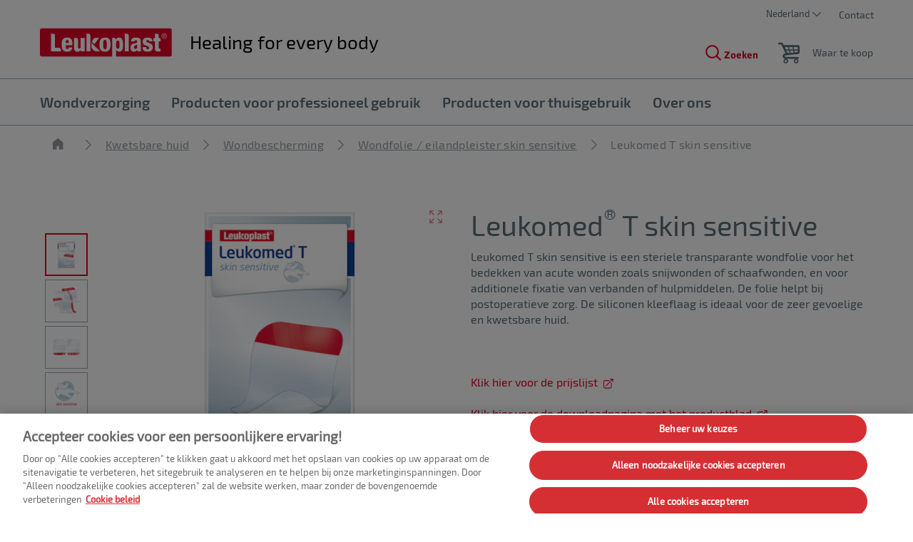

--- FILE ---
content_type: text/html; charset=utf-8
request_url: https://www.leukoplast.nl/producten-professioneel-gebruik/kwetsbare-huid/wondbescherming/wondfolie-eilandpleister-skin-sensitive/leukomed-t-skin-sensitive
body_size: 47257
content:

<!DOCTYPE html>
<html xmlns="http://www.w3.org/1999/xhtml" lang="nl-NL" xml:lang="nl-NL" dir="ltr">
<head>

    



<link rel="preconnect" href="https://code.jquery.com/jquery-3.5.1.min.js" crossorigin="" />

    <meta name="description" content="Transparante wondfolie voor oppervlakkige acute wonden en fixatie van wondverbanden of hulpmiddelen op de zeer gevoelige en kwetsbare huid.">
    <title>Leukomed T skin sensitive - transparante wondfolie</title>


<!-- OptanonWrapper -->
<script>
    (function (e, a, s, y) {​​​​​​​
        var f = e.getElementsByTagName(a)[0],
        d = e.createElement(a);
        d.async = true;
        d.src = s + '/integration.js?id=' + y;
        f.parentNode.insertBefore(d, f);
    }​​​​​​​)(document, 'script', 'https://indivsurvey.de', '0fcYZI6gk8');
</script>
    <meta http-equiv="Content-Security-Policy" content="img-src &#39;self&#39; blob: data: res.cloudinary.com t.powerreviews.com sp.analytics.yahoo.com *.pinterest.com *.azureedge.net *.essity.com cdn.dengage.com *.facebook.com www.googletagmanager.com www.google-analytics.com *.google.com *.google.se *.outbrain.com prd.jwpltx.com *.facebook.net cscoreproweustor.blob.core.windows.net mediatenaprod.streaming.mediaservices.windows.net i.ytimg.com cdn-eu.clickdimensions.com cdn-ukwest.onetrust.com *.linkedin.com *.www.essity.com;" />
    <meta http-equiv="Content-Security-Policy" content="script-src &#39;self&#39; blob: &#39;unsafe-inline&#39; &#39;unsafe-eval&#39; www.gstatic.com *.pinterest.com www.google.com www.google-analytics.com masdpanalytics.azureedge.net cdn.jsdelivr.net connect.facebook.net code.jquery.com www.googletagmanager.com cdn-ukwest.onetrust.com geolocation.onetrust.com web.medical.essity.com www.youtube.com ssl.p.jwpcdn.com *.powerreviews.com *.outbrain.com *.luckyorange.com https: *.www.essity.com;" />
    <meta http-equiv="Content-Security-Policy" content="style-src &#39;self&#39; &#39;unsafe-inline&#39; masdpstatic.azureedge.net masdpstaticuat.azureedge.net cdn.jsdelivr.net code.jquery.com *.powerreviews.com www.google-analytics.com *.googleapis.com googleapis.com cdn-eu.clickdimensions.com *.www.essity.com;" />
    <meta http-equiv="Content-Security-Policy" content="font-src * data:;" />
    <meta http-equiv="Content-Security-Policy" content="media-src &#39;self&#39; blob: mediatenaprod.streaming.mediaservices.windows.net https://media.essity.com;" />
    <meta http-equiv="Content-Security-Policy" content="object-src &#39;self&#39;;" />
    <meta http-equiv="Content-Security-Policy" content="form-action &#39;self&#39; *.facebook.com *.newrelic.com js-agent.newrelic.com web.medical.essity.com;" />
    <meta http-equiv="Content-Security-Policy" content="connect-src * *.luckyorange.com pubsub.googleapis.com wss://*.visitors.live;" />
    <meta http-equiv="Content-Security-Policy" content="worker-src blob:;" />


<link rel="preconnect" href="https://tena-images.essity.com" crossorigin="" />
<link rel="preconnect" href="https://analytics.www.essity.com" crossorigin="" />
<link rel="preconnect" href="https://assets.www.essity.com" crossorigin="" />

<link rel='apple-touch-icon' sizes='60x60' href='https://assets.www.essity.com/leukoplast/2.0.154-hotfix.1/img/favicons/leukoplast/apple-touch-icon-60x60.png'>
<link rel='apple-touch-icon' sizes='76x76' href='https://assets.www.essity.com/leukoplast/2.0.154-hotfix.1/img/favicons/leukoplast/apple-touch-icon-76x76.png'>
<link rel='apple-touch-icon' sizes='120x120' href='https://assets.www.essity.com/leukoplast/2.0.154-hotfix.1/img/favicons/leukoplast/apple-touch-icon-120x120.png'>
<link rel='apple-touch-icon' sizes='152x152' href='https://assets.www.essity.com/leukoplast/2.0.154-hotfix.1/img/favicons/leukoplast/apple-touch-icon-152x152.png'>
<link rel='apple-touch-icon' sizes='180x180' href='https://assets.www.essity.com/leukoplast/2.0.154-hotfix.1/img/favicons/leukoplast/apple-touch-icon-180x180.png'>
<link rel='apple-touch-icon' sizes='180x180' href='https://assets.www.essity.com/leukoplast/2.0.154-hotfix.1/img/favicons/leukoplast/apple-touch-icon-180x180.png'>
<link rel='icon' type='image/png' sizes='32x32' href='https://assets.www.essity.com/leukoplast/2.0.154-hotfix.1/img/favicons/leukoplast/favicon-32x32.png'>
<link rel='icon' type='image/png' sizes='16x16' href='https://assets.www.essity.com/leukoplast/2.0.154-hotfix.1/img/favicons/leukoplast/favicon-16x16.png'>
<link rel='manifest' href='https://assets.www.essity.com/leukoplast/2.0.154-hotfix.1/img/favicons/leukoplast/site.webmanifest'>
<link rel='mask-icon' color='#003b73' href='https://assets.www.essity.com/leukoplast/2.0.154-hotfix.1/img/favicons/leukoplast/safari-pinned-tab.svg'>
<meta name="msapplication-TileColor" content="#ffffff" />
<meta name='msapplication-config' content='https://assets.www.essity.com/leukoplast/2.0.154-hotfix.1/img/favicons/leukoplast/browserconfig.xml'>
<meta name="theme-color" content="#ffffff" />


<meta http-equiv="X-UA-Compatible" content="IE=Edge,chrome=1">
<meta charset="utf-8"><script type="text/javascript">window.NREUM||(NREUM={});NREUM.info = {"beacon":"bam.nr-data.net","errorBeacon":"bam.nr-data.net","licenseKey":"0daf5539a6","applicationID":"1563641737","transactionName":"ZVJTZUJVWUoCBk1cWFwYfGdzG390MDVYUlJxWF9FQltbVQYXFmVWVVI=","queueTime":0,"applicationTime":581,"agent":"","atts":""}</script><script type="text/javascript">(window.NREUM||(NREUM={})).init={privacy:{cookies_enabled:true},ajax:{deny_list:["bam.nr-data.net"]},feature_flags:["soft_nav"],distributed_tracing:{enabled:true}};(window.NREUM||(NREUM={})).loader_config={agentID:"1588601931",accountID:"1124331",trustKey:"1225316",xpid:"VQcFVVVQCRABUVdRAQUGUVcG",licenseKey:"0daf5539a6",applicationID:"1563641737",browserID:"1588601931"};;/*! For license information please see nr-loader-spa-1.308.0.min.js.LICENSE.txt */
(()=>{var e,t,r={384:(e,t,r)=>{"use strict";r.d(t,{NT:()=>a,US:()=>u,Zm:()=>o,bQ:()=>d,dV:()=>c,pV:()=>l});var n=r(6154),i=r(1863),s=r(1910);const a={beacon:"bam.nr-data.net",errorBeacon:"bam.nr-data.net"};function o(){return n.gm.NREUM||(n.gm.NREUM={}),void 0===n.gm.newrelic&&(n.gm.newrelic=n.gm.NREUM),n.gm.NREUM}function c(){let e=o();return e.o||(e.o={ST:n.gm.setTimeout,SI:n.gm.setImmediate||n.gm.setInterval,CT:n.gm.clearTimeout,XHR:n.gm.XMLHttpRequest,REQ:n.gm.Request,EV:n.gm.Event,PR:n.gm.Promise,MO:n.gm.MutationObserver,FETCH:n.gm.fetch,WS:n.gm.WebSocket},(0,s.i)(...Object.values(e.o))),e}function d(e,t){let r=o();r.initializedAgents??={},t.initializedAt={ms:(0,i.t)(),date:new Date},r.initializedAgents[e]=t}function u(e,t){o()[e]=t}function l(){return function(){let e=o();const t=e.info||{};e.info={beacon:a.beacon,errorBeacon:a.errorBeacon,...t}}(),function(){let e=o();const t=e.init||{};e.init={...t}}(),c(),function(){let e=o();const t=e.loader_config||{};e.loader_config={...t}}(),o()}},782:(e,t,r)=>{"use strict";r.d(t,{T:()=>n});const n=r(860).K7.pageViewTiming},860:(e,t,r)=>{"use strict";r.d(t,{$J:()=>u,K7:()=>c,P3:()=>d,XX:()=>i,Yy:()=>o,df:()=>s,qY:()=>n,v4:()=>a});const n="events",i="jserrors",s="browser/blobs",a="rum",o="browser/logs",c={ajax:"ajax",genericEvents:"generic_events",jserrors:i,logging:"logging",metrics:"metrics",pageAction:"page_action",pageViewEvent:"page_view_event",pageViewTiming:"page_view_timing",sessionReplay:"session_replay",sessionTrace:"session_trace",softNav:"soft_navigations",spa:"spa"},d={[c.pageViewEvent]:1,[c.pageViewTiming]:2,[c.metrics]:3,[c.jserrors]:4,[c.spa]:5,[c.ajax]:6,[c.sessionTrace]:7,[c.softNav]:8,[c.sessionReplay]:9,[c.logging]:10,[c.genericEvents]:11},u={[c.pageViewEvent]:a,[c.pageViewTiming]:n,[c.ajax]:n,[c.spa]:n,[c.softNav]:n,[c.metrics]:i,[c.jserrors]:i,[c.sessionTrace]:s,[c.sessionReplay]:s,[c.logging]:o,[c.genericEvents]:"ins"}},944:(e,t,r)=>{"use strict";r.d(t,{R:()=>i});var n=r(3241);function i(e,t){"function"==typeof console.debug&&(console.debug("New Relic Warning: https://github.com/newrelic/newrelic-browser-agent/blob/main/docs/warning-codes.md#".concat(e),t),(0,n.W)({agentIdentifier:null,drained:null,type:"data",name:"warn",feature:"warn",data:{code:e,secondary:t}}))}},993:(e,t,r)=>{"use strict";r.d(t,{A$:()=>s,ET:()=>a,TZ:()=>o,p_:()=>i});var n=r(860);const i={ERROR:"ERROR",WARN:"WARN",INFO:"INFO",DEBUG:"DEBUG",TRACE:"TRACE"},s={OFF:0,ERROR:1,WARN:2,INFO:3,DEBUG:4,TRACE:5},a="log",o=n.K7.logging},1541:(e,t,r)=>{"use strict";r.d(t,{U:()=>i,f:()=>n});const n={MFE:"MFE",BA:"BA"};function i(e,t){if(2!==t?.harvestEndpointVersion)return{};const r=t.agentRef.runtime.appMetadata.agents[0].entityGuid;return e?{"source.id":e.id,"source.name":e.name,"source.type":e.type,"parent.id":e.parent?.id||r,"parent.type":e.parent?.type||n.BA}:{"entity.guid":r,appId:t.agentRef.info.applicationID}}},1687:(e,t,r)=>{"use strict";r.d(t,{Ak:()=>d,Ze:()=>h,x3:()=>u});var n=r(3241),i=r(7836),s=r(3606),a=r(860),o=r(2646);const c={};function d(e,t){const r={staged:!1,priority:a.P3[t]||0};l(e),c[e].get(t)||c[e].set(t,r)}function u(e,t){e&&c[e]&&(c[e].get(t)&&c[e].delete(t),p(e,t,!1),c[e].size&&f(e))}function l(e){if(!e)throw new Error("agentIdentifier required");c[e]||(c[e]=new Map)}function h(e="",t="feature",r=!1){if(l(e),!e||!c[e].get(t)||r)return p(e,t);c[e].get(t).staged=!0,f(e)}function f(e){const t=Array.from(c[e]);t.every(([e,t])=>t.staged)&&(t.sort((e,t)=>e[1].priority-t[1].priority),t.forEach(([t])=>{c[e].delete(t),p(e,t)}))}function p(e,t,r=!0){const a=e?i.ee.get(e):i.ee,c=s.i.handlers;if(!a.aborted&&a.backlog&&c){if((0,n.W)({agentIdentifier:e,type:"lifecycle",name:"drain",feature:t}),r){const e=a.backlog[t],r=c[t];if(r){for(let t=0;e&&t<e.length;++t)g(e[t],r);Object.entries(r).forEach(([e,t])=>{Object.values(t||{}).forEach(t=>{t[0]?.on&&t[0]?.context()instanceof o.y&&t[0].on(e,t[1])})})}}a.isolatedBacklog||delete c[t],a.backlog[t]=null,a.emit("drain-"+t,[])}}function g(e,t){var r=e[1];Object.values(t[r]||{}).forEach(t=>{var r=e[0];if(t[0]===r){var n=t[1],i=e[3],s=e[2];n.apply(i,s)}})}},1738:(e,t,r)=>{"use strict";r.d(t,{U:()=>f,Y:()=>h});var n=r(3241),i=r(9908),s=r(1863),a=r(944),o=r(5701),c=r(3969),d=r(8362),u=r(860),l=r(4261);function h(e,t,r,s){const h=s||r;!h||h[e]&&h[e]!==d.d.prototype[e]||(h[e]=function(){(0,i.p)(c.xV,["API/"+e+"/called"],void 0,u.K7.metrics,r.ee),(0,n.W)({agentIdentifier:r.agentIdentifier,drained:!!o.B?.[r.agentIdentifier],type:"data",name:"api",feature:l.Pl+e,data:{}});try{return t.apply(this,arguments)}catch(e){(0,a.R)(23,e)}})}function f(e,t,r,n,a){const o=e.info;null===r?delete o.jsAttributes[t]:o.jsAttributes[t]=r,(a||null===r)&&(0,i.p)(l.Pl+n,[(0,s.t)(),t,r],void 0,"session",e.ee)}},1741:(e,t,r)=>{"use strict";r.d(t,{W:()=>s});var n=r(944),i=r(4261);class s{#e(e,...t){if(this[e]!==s.prototype[e])return this[e](...t);(0,n.R)(35,e)}addPageAction(e,t){return this.#e(i.hG,e,t)}register(e){return this.#e(i.eY,e)}recordCustomEvent(e,t){return this.#e(i.fF,e,t)}setPageViewName(e,t){return this.#e(i.Fw,e,t)}setCustomAttribute(e,t,r){return this.#e(i.cD,e,t,r)}noticeError(e,t){return this.#e(i.o5,e,t)}setUserId(e,t=!1){return this.#e(i.Dl,e,t)}setApplicationVersion(e){return this.#e(i.nb,e)}setErrorHandler(e){return this.#e(i.bt,e)}addRelease(e,t){return this.#e(i.k6,e,t)}log(e,t){return this.#e(i.$9,e,t)}start(){return this.#e(i.d3)}finished(e){return this.#e(i.BL,e)}recordReplay(){return this.#e(i.CH)}pauseReplay(){return this.#e(i.Tb)}addToTrace(e){return this.#e(i.U2,e)}setCurrentRouteName(e){return this.#e(i.PA,e)}interaction(e){return this.#e(i.dT,e)}wrapLogger(e,t,r){return this.#e(i.Wb,e,t,r)}measure(e,t){return this.#e(i.V1,e,t)}consent(e){return this.#e(i.Pv,e)}}},1863:(e,t,r)=>{"use strict";function n(){return Math.floor(performance.now())}r.d(t,{t:()=>n})},1910:(e,t,r)=>{"use strict";r.d(t,{i:()=>s});var n=r(944);const i=new Map;function s(...e){return e.every(e=>{if(i.has(e))return i.get(e);const t="function"==typeof e?e.toString():"",r=t.includes("[native code]"),s=t.includes("nrWrapper");return r||s||(0,n.R)(64,e?.name||t),i.set(e,r),r})}},2555:(e,t,r)=>{"use strict";r.d(t,{D:()=>o,f:()=>a});var n=r(384),i=r(8122);const s={beacon:n.NT.beacon,errorBeacon:n.NT.errorBeacon,licenseKey:void 0,applicationID:void 0,sa:void 0,queueTime:void 0,applicationTime:void 0,ttGuid:void 0,user:void 0,account:void 0,product:void 0,extra:void 0,jsAttributes:{},userAttributes:void 0,atts:void 0,transactionName:void 0,tNamePlain:void 0};function a(e){try{return!!e.licenseKey&&!!e.errorBeacon&&!!e.applicationID}catch(e){return!1}}const o=e=>(0,i.a)(e,s)},2614:(e,t,r)=>{"use strict";r.d(t,{BB:()=>a,H3:()=>n,g:()=>d,iL:()=>c,tS:()=>o,uh:()=>i,wk:()=>s});const n="NRBA",i="SESSION",s=144e5,a=18e5,o={STARTED:"session-started",PAUSE:"session-pause",RESET:"session-reset",RESUME:"session-resume",UPDATE:"session-update"},c={SAME_TAB:"same-tab",CROSS_TAB:"cross-tab"},d={OFF:0,FULL:1,ERROR:2}},2646:(e,t,r)=>{"use strict";r.d(t,{y:()=>n});class n{constructor(e){this.contextId=e}}},2843:(e,t,r)=>{"use strict";r.d(t,{G:()=>s,u:()=>i});var n=r(3878);function i(e,t=!1,r,i){(0,n.DD)("visibilitychange",function(){if(t)return void("hidden"===document.visibilityState&&e());e(document.visibilityState)},r,i)}function s(e,t,r){(0,n.sp)("pagehide",e,t,r)}},3241:(e,t,r)=>{"use strict";r.d(t,{W:()=>s});var n=r(6154);const i="newrelic";function s(e={}){try{n.gm.dispatchEvent(new CustomEvent(i,{detail:e}))}catch(e){}}},3304:(e,t,r)=>{"use strict";r.d(t,{A:()=>s});var n=r(7836);const i=()=>{const e=new WeakSet;return(t,r)=>{if("object"==typeof r&&null!==r){if(e.has(r))return;e.add(r)}return r}};function s(e){try{return JSON.stringify(e,i())??""}catch(e){try{n.ee.emit("internal-error",[e])}catch(e){}return""}}},3333:(e,t,r)=>{"use strict";r.d(t,{$v:()=>u,TZ:()=>n,Xh:()=>c,Zp:()=>i,kd:()=>d,mq:()=>o,nf:()=>a,qN:()=>s});const n=r(860).K7.genericEvents,i=["auxclick","click","copy","keydown","paste","scrollend"],s=["focus","blur"],a=4,o=1e3,c=2e3,d=["PageAction","UserAction","BrowserPerformance"],u={RESOURCES:"experimental.resources",REGISTER:"register"}},3434:(e,t,r)=>{"use strict";r.d(t,{Jt:()=>s,YM:()=>d});var n=r(7836),i=r(5607);const s="nr@original:".concat(i.W),a=50;var o=Object.prototype.hasOwnProperty,c=!1;function d(e,t){return e||(e=n.ee),r.inPlace=function(e,t,n,i,s){n||(n="");const a="-"===n.charAt(0);for(let o=0;o<t.length;o++){const c=t[o],d=e[c];l(d)||(e[c]=r(d,a?c+n:n,i,c,s))}},r.flag=s,r;function r(t,r,n,c,d){return l(t)?t:(r||(r=""),nrWrapper[s]=t,function(e,t,r){if(Object.defineProperty&&Object.keys)try{return Object.keys(e).forEach(function(r){Object.defineProperty(t,r,{get:function(){return e[r]},set:function(t){return e[r]=t,t}})}),t}catch(e){u([e],r)}for(var n in e)o.call(e,n)&&(t[n]=e[n])}(t,nrWrapper,e),nrWrapper);function nrWrapper(){var s,o,l,h;let f;try{o=this,s=[...arguments],l="function"==typeof n?n(s,o):n||{}}catch(t){u([t,"",[s,o,c],l],e)}i(r+"start",[s,o,c],l,d);const p=performance.now();let g;try{return h=t.apply(o,s),g=performance.now(),h}catch(e){throw g=performance.now(),i(r+"err",[s,o,e],l,d),f=e,f}finally{const e=g-p,t={start:p,end:g,duration:e,isLongTask:e>=a,methodName:c,thrownError:f};t.isLongTask&&i("long-task",[t,o],l,d),i(r+"end",[s,o,h],l,d)}}}function i(r,n,i,s){if(!c||t){var a=c;c=!0;try{e.emit(r,n,i,t,s)}catch(t){u([t,r,n,i],e)}c=a}}}function u(e,t){t||(t=n.ee);try{t.emit("internal-error",e)}catch(e){}}function l(e){return!(e&&"function"==typeof e&&e.apply&&!e[s])}},3606:(e,t,r)=>{"use strict";r.d(t,{i:()=>s});var n=r(9908);s.on=a;var i=s.handlers={};function s(e,t,r,s){a(s||n.d,i,e,t,r)}function a(e,t,r,i,s){s||(s="feature"),e||(e=n.d);var a=t[s]=t[s]||{};(a[r]=a[r]||[]).push([e,i])}},3738:(e,t,r)=>{"use strict";r.d(t,{He:()=>i,Kp:()=>o,Lc:()=>d,Rz:()=>u,TZ:()=>n,bD:()=>s,d3:()=>a,jx:()=>l,sl:()=>h,uP:()=>c});const n=r(860).K7.sessionTrace,i="bstResource",s="resource",a="-start",o="-end",c="fn"+a,d="fn"+o,u="pushState",l=1e3,h=3e4},3785:(e,t,r)=>{"use strict";r.d(t,{R:()=>c,b:()=>d});var n=r(9908),i=r(1863),s=r(860),a=r(3969),o=r(993);function c(e,t,r={},c=o.p_.INFO,d=!0,u,l=(0,i.t)()){(0,n.p)(a.xV,["API/logging/".concat(c.toLowerCase(),"/called")],void 0,s.K7.metrics,e),(0,n.p)(o.ET,[l,t,r,c,d,u],void 0,s.K7.logging,e)}function d(e){return"string"==typeof e&&Object.values(o.p_).some(t=>t===e.toUpperCase().trim())}},3878:(e,t,r)=>{"use strict";function n(e,t){return{capture:e,passive:!1,signal:t}}function i(e,t,r=!1,i){window.addEventListener(e,t,n(r,i))}function s(e,t,r=!1,i){document.addEventListener(e,t,n(r,i))}r.d(t,{DD:()=>s,jT:()=>n,sp:()=>i})},3962:(e,t,r)=>{"use strict";r.d(t,{AM:()=>a,O2:()=>l,OV:()=>s,Qu:()=>h,TZ:()=>c,ih:()=>f,pP:()=>o,t1:()=>u,tC:()=>i,wD:()=>d});var n=r(860);const i=["click","keydown","submit"],s="popstate",a="api",o="initialPageLoad",c=n.K7.softNav,d=5e3,u=500,l={INITIAL_PAGE_LOAD:"",ROUTE_CHANGE:1,UNSPECIFIED:2},h={INTERACTION:1,AJAX:2,CUSTOM_END:3,CUSTOM_TRACER:4},f={IP:"in progress",PF:"pending finish",FIN:"finished",CAN:"cancelled"}},3969:(e,t,r)=>{"use strict";r.d(t,{TZ:()=>n,XG:()=>o,rs:()=>i,xV:()=>a,z_:()=>s});const n=r(860).K7.metrics,i="sm",s="cm",a="storeSupportabilityMetrics",o="storeEventMetrics"},4234:(e,t,r)=>{"use strict";r.d(t,{W:()=>s});var n=r(7836),i=r(1687);class s{constructor(e,t){this.agentIdentifier=e,this.ee=n.ee.get(e),this.featureName=t,this.blocked=!1}deregisterDrain(){(0,i.x3)(this.agentIdentifier,this.featureName)}}},4261:(e,t,r)=>{"use strict";r.d(t,{$9:()=>u,BL:()=>c,CH:()=>p,Dl:()=>R,Fw:()=>w,PA:()=>v,Pl:()=>n,Pv:()=>A,Tb:()=>h,U2:()=>a,V1:()=>E,Wb:()=>T,bt:()=>y,cD:()=>b,d3:()=>x,dT:()=>d,eY:()=>g,fF:()=>f,hG:()=>s,hw:()=>i,k6:()=>o,nb:()=>m,o5:()=>l});const n="api-",i=n+"ixn-",s="addPageAction",a="addToTrace",o="addRelease",c="finished",d="interaction",u="log",l="noticeError",h="pauseReplay",f="recordCustomEvent",p="recordReplay",g="register",m="setApplicationVersion",v="setCurrentRouteName",b="setCustomAttribute",y="setErrorHandler",w="setPageViewName",R="setUserId",x="start",T="wrapLogger",E="measure",A="consent"},5205:(e,t,r)=>{"use strict";r.d(t,{j:()=>S});var n=r(384),i=r(1741);var s=r(2555),a=r(3333);const o=e=>{if(!e||"string"!=typeof e)return!1;try{document.createDocumentFragment().querySelector(e)}catch{return!1}return!0};var c=r(2614),d=r(944),u=r(8122);const l="[data-nr-mask]",h=e=>(0,u.a)(e,(()=>{const e={feature_flags:[],experimental:{allow_registered_children:!1,resources:!1},mask_selector:"*",block_selector:"[data-nr-block]",mask_input_options:{color:!1,date:!1,"datetime-local":!1,email:!1,month:!1,number:!1,range:!1,search:!1,tel:!1,text:!1,time:!1,url:!1,week:!1,textarea:!1,select:!1,password:!0}};return{ajax:{deny_list:void 0,block_internal:!0,enabled:!0,autoStart:!0},api:{get allow_registered_children(){return e.feature_flags.includes(a.$v.REGISTER)||e.experimental.allow_registered_children},set allow_registered_children(t){e.experimental.allow_registered_children=t},duplicate_registered_data:!1},browser_consent_mode:{enabled:!1},distributed_tracing:{enabled:void 0,exclude_newrelic_header:void 0,cors_use_newrelic_header:void 0,cors_use_tracecontext_headers:void 0,allowed_origins:void 0},get feature_flags(){return e.feature_flags},set feature_flags(t){e.feature_flags=t},generic_events:{enabled:!0,autoStart:!0},harvest:{interval:30},jserrors:{enabled:!0,autoStart:!0},logging:{enabled:!0,autoStart:!0},metrics:{enabled:!0,autoStart:!0},obfuscate:void 0,page_action:{enabled:!0},page_view_event:{enabled:!0,autoStart:!0},page_view_timing:{enabled:!0,autoStart:!0},performance:{capture_marks:!1,capture_measures:!1,capture_detail:!0,resources:{get enabled(){return e.feature_flags.includes(a.$v.RESOURCES)||e.experimental.resources},set enabled(t){e.experimental.resources=t},asset_types:[],first_party_domains:[],ignore_newrelic:!0}},privacy:{cookies_enabled:!0},proxy:{assets:void 0,beacon:void 0},session:{expiresMs:c.wk,inactiveMs:c.BB},session_replay:{autoStart:!0,enabled:!1,preload:!1,sampling_rate:10,error_sampling_rate:100,collect_fonts:!1,inline_images:!1,fix_stylesheets:!0,mask_all_inputs:!0,get mask_text_selector(){return e.mask_selector},set mask_text_selector(t){o(t)?e.mask_selector="".concat(t,",").concat(l):""===t||null===t?e.mask_selector=l:(0,d.R)(5,t)},get block_class(){return"nr-block"},get ignore_class(){return"nr-ignore"},get mask_text_class(){return"nr-mask"},get block_selector(){return e.block_selector},set block_selector(t){o(t)?e.block_selector+=",".concat(t):""!==t&&(0,d.R)(6,t)},get mask_input_options(){return e.mask_input_options},set mask_input_options(t){t&&"object"==typeof t?e.mask_input_options={...t,password:!0}:(0,d.R)(7,t)}},session_trace:{enabled:!0,autoStart:!0},soft_navigations:{enabled:!0,autoStart:!0},spa:{enabled:!0,autoStart:!0},ssl:void 0,user_actions:{enabled:!0,elementAttributes:["id","className","tagName","type"]}}})());var f=r(6154),p=r(9324);let g=0;const m={buildEnv:p.F3,distMethod:p.Xs,version:p.xv,originTime:f.WN},v={consented:!1},b={appMetadata:{},get consented(){return this.session?.state?.consent||v.consented},set consented(e){v.consented=e},customTransaction:void 0,denyList:void 0,disabled:!1,harvester:void 0,isolatedBacklog:!1,isRecording:!1,loaderType:void 0,maxBytes:3e4,obfuscator:void 0,onerror:void 0,ptid:void 0,releaseIds:{},session:void 0,timeKeeper:void 0,registeredEntities:[],jsAttributesMetadata:{bytes:0},get harvestCount(){return++g}},y=e=>{const t=(0,u.a)(e,b),r=Object.keys(m).reduce((e,t)=>(e[t]={value:m[t],writable:!1,configurable:!0,enumerable:!0},e),{});return Object.defineProperties(t,r)};var w=r(5701);const R=e=>{const t=e.startsWith("http");e+="/",r.p=t?e:"https://"+e};var x=r(7836),T=r(3241);const E={accountID:void 0,trustKey:void 0,agentID:void 0,licenseKey:void 0,applicationID:void 0,xpid:void 0},A=e=>(0,u.a)(e,E),_=new Set;function S(e,t={},r,a){let{init:o,info:c,loader_config:d,runtime:u={},exposed:l=!0}=t;if(!c){const e=(0,n.pV)();o=e.init,c=e.info,d=e.loader_config}e.init=h(o||{}),e.loader_config=A(d||{}),c.jsAttributes??={},f.bv&&(c.jsAttributes.isWorker=!0),e.info=(0,s.D)(c);const p=e.init,g=[c.beacon,c.errorBeacon];_.has(e.agentIdentifier)||(p.proxy.assets&&(R(p.proxy.assets),g.push(p.proxy.assets)),p.proxy.beacon&&g.push(p.proxy.beacon),e.beacons=[...g],function(e){const t=(0,n.pV)();Object.getOwnPropertyNames(i.W.prototype).forEach(r=>{const n=i.W.prototype[r];if("function"!=typeof n||"constructor"===n)return;let s=t[r];e[r]&&!1!==e.exposed&&"micro-agent"!==e.runtime?.loaderType&&(t[r]=(...t)=>{const n=e[r](...t);return s?s(...t):n})})}(e),(0,n.US)("activatedFeatures",w.B)),u.denyList=[...p.ajax.deny_list||[],...p.ajax.block_internal?g:[]],u.ptid=e.agentIdentifier,u.loaderType=r,e.runtime=y(u),_.has(e.agentIdentifier)||(e.ee=x.ee.get(e.agentIdentifier),e.exposed=l,(0,T.W)({agentIdentifier:e.agentIdentifier,drained:!!w.B?.[e.agentIdentifier],type:"lifecycle",name:"initialize",feature:void 0,data:e.config})),_.add(e.agentIdentifier)}},5270:(e,t,r)=>{"use strict";r.d(t,{Aw:()=>a,SR:()=>s,rF:()=>o});var n=r(384),i=r(7767);function s(e){return!!(0,n.dV)().o.MO&&(0,i.V)(e)&&!0===e?.session_trace.enabled}function a(e){return!0===e?.session_replay.preload&&s(e)}function o(e,t){try{if("string"==typeof t?.type){if("password"===t.type.toLowerCase())return"*".repeat(e?.length||0);if(void 0!==t?.dataset?.nrUnmask||t?.classList?.contains("nr-unmask"))return e}}catch(e){}return"string"==typeof e?e.replace(/[\S]/g,"*"):"*".repeat(e?.length||0)}},5289:(e,t,r)=>{"use strict";r.d(t,{GG:()=>a,Qr:()=>c,sB:()=>o});var n=r(3878),i=r(6389);function s(){return"undefined"==typeof document||"complete"===document.readyState}function a(e,t){if(s())return e();const r=(0,i.J)(e),a=setInterval(()=>{s()&&(clearInterval(a),r())},500);(0,n.sp)("load",r,t)}function o(e){if(s())return e();(0,n.DD)("DOMContentLoaded",e)}function c(e){if(s())return e();(0,n.sp)("popstate",e)}},5607:(e,t,r)=>{"use strict";r.d(t,{W:()=>n});const n=(0,r(9566).bz)()},5701:(e,t,r)=>{"use strict";r.d(t,{B:()=>s,t:()=>a});var n=r(3241);const i=new Set,s={};function a(e,t){const r=t.agentIdentifier;s[r]??={},e&&"object"==typeof e&&(i.has(r)||(t.ee.emit("rumresp",[e]),s[r]=e,i.add(r),(0,n.W)({agentIdentifier:r,loaded:!0,drained:!0,type:"lifecycle",name:"load",feature:void 0,data:e})))}},6154:(e,t,r)=>{"use strict";r.d(t,{OF:()=>d,RI:()=>i,WN:()=>h,bv:()=>s,eN:()=>f,gm:()=>a,lR:()=>l,m:()=>c,mw:()=>o,sb:()=>u});var n=r(1863);const i="undefined"!=typeof window&&!!window.document,s="undefined"!=typeof WorkerGlobalScope&&("undefined"!=typeof self&&self instanceof WorkerGlobalScope&&self.navigator instanceof WorkerNavigator||"undefined"!=typeof globalThis&&globalThis instanceof WorkerGlobalScope&&globalThis.navigator instanceof WorkerNavigator),a=i?window:"undefined"!=typeof WorkerGlobalScope&&("undefined"!=typeof self&&self instanceof WorkerGlobalScope&&self||"undefined"!=typeof globalThis&&globalThis instanceof WorkerGlobalScope&&globalThis),o=Boolean("hidden"===a?.document?.visibilityState),c=""+a?.location,d=/iPad|iPhone|iPod/.test(a.navigator?.userAgent),u=d&&"undefined"==typeof SharedWorker,l=(()=>{const e=a.navigator?.userAgent?.match(/Firefox[/\s](\d+\.\d+)/);return Array.isArray(e)&&e.length>=2?+e[1]:0})(),h=Date.now()-(0,n.t)(),f=()=>"undefined"!=typeof PerformanceNavigationTiming&&a?.performance?.getEntriesByType("navigation")?.[0]?.responseStart},6344:(e,t,r)=>{"use strict";r.d(t,{BB:()=>u,Qb:()=>l,TZ:()=>i,Ug:()=>a,Vh:()=>s,_s:()=>o,bc:()=>d,yP:()=>c});var n=r(2614);const i=r(860).K7.sessionReplay,s="errorDuringReplay",a=.12,o={DomContentLoaded:0,Load:1,FullSnapshot:2,IncrementalSnapshot:3,Meta:4,Custom:5},c={[n.g.ERROR]:15e3,[n.g.FULL]:3e5,[n.g.OFF]:0},d={RESET:{message:"Session was reset",sm:"Reset"},IMPORT:{message:"Recorder failed to import",sm:"Import"},TOO_MANY:{message:"429: Too Many Requests",sm:"Too-Many"},TOO_BIG:{message:"Payload was too large",sm:"Too-Big"},CROSS_TAB:{message:"Session Entity was set to OFF on another tab",sm:"Cross-Tab"},ENTITLEMENTS:{message:"Session Replay is not allowed and will not be started",sm:"Entitlement"}},u=5e3,l={API:"api",RESUME:"resume",SWITCH_TO_FULL:"switchToFull",INITIALIZE:"initialize",PRELOAD:"preload"}},6389:(e,t,r)=>{"use strict";function n(e,t=500,r={}){const n=r?.leading||!1;let i;return(...r)=>{n&&void 0===i&&(e.apply(this,r),i=setTimeout(()=>{i=clearTimeout(i)},t)),n||(clearTimeout(i),i=setTimeout(()=>{e.apply(this,r)},t))}}function i(e){let t=!1;return(...r)=>{t||(t=!0,e.apply(this,r))}}r.d(t,{J:()=>i,s:()=>n})},6630:(e,t,r)=>{"use strict";r.d(t,{T:()=>n});const n=r(860).K7.pageViewEvent},6774:(e,t,r)=>{"use strict";r.d(t,{T:()=>n});const n=r(860).K7.jserrors},7295:(e,t,r)=>{"use strict";r.d(t,{Xv:()=>a,gX:()=>i,iW:()=>s});var n=[];function i(e){if(!e||s(e))return!1;if(0===n.length)return!0;if("*"===n[0].hostname)return!1;for(var t=0;t<n.length;t++){var r=n[t];if(r.hostname.test(e.hostname)&&r.pathname.test(e.pathname))return!1}return!0}function s(e){return void 0===e.hostname}function a(e){if(n=[],e&&e.length)for(var t=0;t<e.length;t++){let r=e[t];if(!r)continue;if("*"===r)return void(n=[{hostname:"*"}]);0===r.indexOf("http://")?r=r.substring(7):0===r.indexOf("https://")&&(r=r.substring(8));const i=r.indexOf("/");let s,a;i>0?(s=r.substring(0,i),a=r.substring(i)):(s=r,a="*");let[c]=s.split(":");n.push({hostname:o(c),pathname:o(a,!0)})}}function o(e,t=!1){const r=e.replace(/[.+?^${}()|[\]\\]/g,e=>"\\"+e).replace(/\*/g,".*?");return new RegExp((t?"^":"")+r+"$")}},7485:(e,t,r)=>{"use strict";r.d(t,{D:()=>i});var n=r(6154);function i(e){if(0===(e||"").indexOf("data:"))return{protocol:"data"};try{const t=new URL(e,location.href),r={port:t.port,hostname:t.hostname,pathname:t.pathname,search:t.search,protocol:t.protocol.slice(0,t.protocol.indexOf(":")),sameOrigin:t.protocol===n.gm?.location?.protocol&&t.host===n.gm?.location?.host};return r.port&&""!==r.port||("http:"===t.protocol&&(r.port="80"),"https:"===t.protocol&&(r.port="443")),r.pathname&&""!==r.pathname?r.pathname.startsWith("/")||(r.pathname="/".concat(r.pathname)):r.pathname="/",r}catch(e){return{}}}},7699:(e,t,r)=>{"use strict";r.d(t,{It:()=>s,KC:()=>o,No:()=>i,qh:()=>a});var n=r(860);const i=16e3,s=1e6,a="SESSION_ERROR",o={[n.K7.logging]:!0,[n.K7.genericEvents]:!1,[n.K7.jserrors]:!1,[n.K7.ajax]:!1}},7767:(e,t,r)=>{"use strict";r.d(t,{V:()=>i});var n=r(6154);const i=e=>n.RI&&!0===e?.privacy.cookies_enabled},7836:(e,t,r)=>{"use strict";r.d(t,{P:()=>o,ee:()=>c});var n=r(384),i=r(8990),s=r(2646),a=r(5607);const o="nr@context:".concat(a.W),c=function e(t,r){var n={},a={},u={},l=!1;try{l=16===r.length&&d.initializedAgents?.[r]?.runtime.isolatedBacklog}catch(e){}var h={on:p,addEventListener:p,removeEventListener:function(e,t){var r=n[e];if(!r)return;for(var i=0;i<r.length;i++)r[i]===t&&r.splice(i,1)},emit:function(e,r,n,i,s){!1!==s&&(s=!0);if(c.aborted&&!i)return;t&&s&&t.emit(e,r,n);var o=f(n);g(e).forEach(e=>{e.apply(o,r)});var d=v()[a[e]];d&&d.push([h,e,r,o]);return o},get:m,listeners:g,context:f,buffer:function(e,t){const r=v();if(t=t||"feature",h.aborted)return;Object.entries(e||{}).forEach(([e,n])=>{a[n]=t,t in r||(r[t]=[])})},abort:function(){h._aborted=!0,Object.keys(h.backlog).forEach(e=>{delete h.backlog[e]})},isBuffering:function(e){return!!v()[a[e]]},debugId:r,backlog:l?{}:t&&"object"==typeof t.backlog?t.backlog:{},isolatedBacklog:l};return Object.defineProperty(h,"aborted",{get:()=>{let e=h._aborted||!1;return e||(t&&(e=t.aborted),e)}}),h;function f(e){return e&&e instanceof s.y?e:e?(0,i.I)(e,o,()=>new s.y(o)):new s.y(o)}function p(e,t){n[e]=g(e).concat(t)}function g(e){return n[e]||[]}function m(t){return u[t]=u[t]||e(h,t)}function v(){return h.backlog}}(void 0,"globalEE"),d=(0,n.Zm)();d.ee||(d.ee=c)},8122:(e,t,r)=>{"use strict";r.d(t,{a:()=>i});var n=r(944);function i(e,t){try{if(!e||"object"!=typeof e)return(0,n.R)(3);if(!t||"object"!=typeof t)return(0,n.R)(4);const r=Object.create(Object.getPrototypeOf(t),Object.getOwnPropertyDescriptors(t)),s=0===Object.keys(r).length?e:r;for(let a in s)if(void 0!==e[a])try{if(null===e[a]){r[a]=null;continue}Array.isArray(e[a])&&Array.isArray(t[a])?r[a]=Array.from(new Set([...e[a],...t[a]])):"object"==typeof e[a]&&"object"==typeof t[a]?r[a]=i(e[a],t[a]):r[a]=e[a]}catch(e){r[a]||(0,n.R)(1,e)}return r}catch(e){(0,n.R)(2,e)}}},8139:(e,t,r)=>{"use strict";r.d(t,{u:()=>h});var n=r(7836),i=r(3434),s=r(8990),a=r(6154);const o={},c=a.gm.XMLHttpRequest,d="addEventListener",u="removeEventListener",l="nr@wrapped:".concat(n.P);function h(e){var t=function(e){return(e||n.ee).get("events")}(e);if(o[t.debugId]++)return t;o[t.debugId]=1;var r=(0,i.YM)(t,!0);function h(e){r.inPlace(e,[d,u],"-",p)}function p(e,t){return e[1]}return"getPrototypeOf"in Object&&(a.RI&&f(document,h),c&&f(c.prototype,h),f(a.gm,h)),t.on(d+"-start",function(e,t){var n=e[1];if(null!==n&&("function"==typeof n||"object"==typeof n)&&"newrelic"!==e[0]){var i=(0,s.I)(n,l,function(){var e={object:function(){if("function"!=typeof n.handleEvent)return;return n.handleEvent.apply(n,arguments)},function:n}[typeof n];return e?r(e,"fn-",null,e.name||"anonymous"):n});this.wrapped=e[1]=i}}),t.on(u+"-start",function(e){e[1]=this.wrapped||e[1]}),t}function f(e,t,...r){let n=e;for(;"object"==typeof n&&!Object.prototype.hasOwnProperty.call(n,d);)n=Object.getPrototypeOf(n);n&&t(n,...r)}},8362:(e,t,r)=>{"use strict";r.d(t,{d:()=>s});var n=r(9566),i=r(1741);class s extends i.W{agentIdentifier=(0,n.LA)(16)}},8374:(e,t,r)=>{r.nc=(()=>{try{return document?.currentScript?.nonce}catch(e){}return""})()},8990:(e,t,r)=>{"use strict";r.d(t,{I:()=>i});var n=Object.prototype.hasOwnProperty;function i(e,t,r){if(n.call(e,t))return e[t];var i=r();if(Object.defineProperty&&Object.keys)try{return Object.defineProperty(e,t,{value:i,writable:!0,enumerable:!1}),i}catch(e){}return e[t]=i,i}},9119:(e,t,r)=>{"use strict";r.d(t,{L:()=>s});var n=/([^?#]*)[^#]*(#[^?]*|$).*/,i=/([^?#]*)().*/;function s(e,t){return e?e.replace(t?n:i,"$1$2"):e}},9300:(e,t,r)=>{"use strict";r.d(t,{T:()=>n});const n=r(860).K7.ajax},9324:(e,t,r)=>{"use strict";r.d(t,{AJ:()=>a,F3:()=>i,Xs:()=>s,Yq:()=>o,xv:()=>n});const n="1.308.0",i="PROD",s="CDN",a="@newrelic/rrweb",o="1.0.1"},9566:(e,t,r)=>{"use strict";r.d(t,{LA:()=>o,ZF:()=>c,bz:()=>a,el:()=>d});var n=r(6154);const i="xxxxxxxx-xxxx-4xxx-yxxx-xxxxxxxxxxxx";function s(e,t){return e?15&e[t]:16*Math.random()|0}function a(){const e=n.gm?.crypto||n.gm?.msCrypto;let t,r=0;return e&&e.getRandomValues&&(t=e.getRandomValues(new Uint8Array(30))),i.split("").map(e=>"x"===e?s(t,r++).toString(16):"y"===e?(3&s()|8).toString(16):e).join("")}function o(e){const t=n.gm?.crypto||n.gm?.msCrypto;let r,i=0;t&&t.getRandomValues&&(r=t.getRandomValues(new Uint8Array(e)));const a=[];for(var o=0;o<e;o++)a.push(s(r,i++).toString(16));return a.join("")}function c(){return o(16)}function d(){return o(32)}},9908:(e,t,r)=>{"use strict";r.d(t,{d:()=>n,p:()=>i});var n=r(7836).ee.get("handle");function i(e,t,r,i,s){s?(s.buffer([e],i),s.emit(e,t,r)):(n.buffer([e],i),n.emit(e,t,r))}}},n={};function i(e){var t=n[e];if(void 0!==t)return t.exports;var s=n[e]={exports:{}};return r[e](s,s.exports,i),s.exports}i.m=r,i.d=(e,t)=>{for(var r in t)i.o(t,r)&&!i.o(e,r)&&Object.defineProperty(e,r,{enumerable:!0,get:t[r]})},i.f={},i.e=e=>Promise.all(Object.keys(i.f).reduce((t,r)=>(i.f[r](e,t),t),[])),i.u=e=>({212:"nr-spa-compressor",249:"nr-spa-recorder",478:"nr-spa"}[e]+"-1.308.0.min.js"),i.o=(e,t)=>Object.prototype.hasOwnProperty.call(e,t),e={},t="NRBA-1.308.0.PROD:",i.l=(r,n,s,a)=>{if(e[r])e[r].push(n);else{var o,c;if(void 0!==s)for(var d=document.getElementsByTagName("script"),u=0;u<d.length;u++){var l=d[u];if(l.getAttribute("src")==r||l.getAttribute("data-webpack")==t+s){o=l;break}}if(!o){c=!0;var h={478:"sha512-RSfSVnmHk59T/uIPbdSE0LPeqcEdF4/+XhfJdBuccH5rYMOEZDhFdtnh6X6nJk7hGpzHd9Ujhsy7lZEz/ORYCQ==",249:"sha512-ehJXhmntm85NSqW4MkhfQqmeKFulra3klDyY0OPDUE+sQ3GokHlPh1pmAzuNy//3j4ac6lzIbmXLvGQBMYmrkg==",212:"sha512-B9h4CR46ndKRgMBcK+j67uSR2RCnJfGefU+A7FrgR/k42ovXy5x/MAVFiSvFxuVeEk/pNLgvYGMp1cBSK/G6Fg=="};(o=document.createElement("script")).charset="utf-8",i.nc&&o.setAttribute("nonce",i.nc),o.setAttribute("data-webpack",t+s),o.src=r,0!==o.src.indexOf(window.location.origin+"/")&&(o.crossOrigin="anonymous"),h[a]&&(o.integrity=h[a])}e[r]=[n];var f=(t,n)=>{o.onerror=o.onload=null,clearTimeout(p);var i=e[r];if(delete e[r],o.parentNode&&o.parentNode.removeChild(o),i&&i.forEach(e=>e(n)),t)return t(n)},p=setTimeout(f.bind(null,void 0,{type:"timeout",target:o}),12e4);o.onerror=f.bind(null,o.onerror),o.onload=f.bind(null,o.onload),c&&document.head.appendChild(o)}},i.r=e=>{"undefined"!=typeof Symbol&&Symbol.toStringTag&&Object.defineProperty(e,Symbol.toStringTag,{value:"Module"}),Object.defineProperty(e,"__esModule",{value:!0})},i.p="https://js-agent.newrelic.com/",(()=>{var e={38:0,788:0};i.f.j=(t,r)=>{var n=i.o(e,t)?e[t]:void 0;if(0!==n)if(n)r.push(n[2]);else{var s=new Promise((r,i)=>n=e[t]=[r,i]);r.push(n[2]=s);var a=i.p+i.u(t),o=new Error;i.l(a,r=>{if(i.o(e,t)&&(0!==(n=e[t])&&(e[t]=void 0),n)){var s=r&&("load"===r.type?"missing":r.type),a=r&&r.target&&r.target.src;o.message="Loading chunk "+t+" failed: ("+s+": "+a+")",o.name="ChunkLoadError",o.type=s,o.request=a,n[1](o)}},"chunk-"+t,t)}};var t=(t,r)=>{var n,s,[a,o,c]=r,d=0;if(a.some(t=>0!==e[t])){for(n in o)i.o(o,n)&&(i.m[n]=o[n]);if(c)c(i)}for(t&&t(r);d<a.length;d++)s=a[d],i.o(e,s)&&e[s]&&e[s][0](),e[s]=0},r=self["webpackChunk:NRBA-1.308.0.PROD"]=self["webpackChunk:NRBA-1.308.0.PROD"]||[];r.forEach(t.bind(null,0)),r.push=t.bind(null,r.push.bind(r))})(),(()=>{"use strict";i(8374);var e=i(8362),t=i(860);const r=Object.values(t.K7);var n=i(5205);var s=i(9908),a=i(1863),o=i(4261),c=i(1738);var d=i(1687),u=i(4234),l=i(5289),h=i(6154),f=i(944),p=i(5270),g=i(7767),m=i(6389),v=i(7699);class b extends u.W{constructor(e,t){super(e.agentIdentifier,t),this.agentRef=e,this.abortHandler=void 0,this.featAggregate=void 0,this.loadedSuccessfully=void 0,this.onAggregateImported=new Promise(e=>{this.loadedSuccessfully=e}),this.deferred=Promise.resolve(),!1===e.init[this.featureName].autoStart?this.deferred=new Promise((t,r)=>{this.ee.on("manual-start-all",(0,m.J)(()=>{(0,d.Ak)(e.agentIdentifier,this.featureName),t()}))}):(0,d.Ak)(e.agentIdentifier,t)}importAggregator(e,t,r={}){if(this.featAggregate)return;const n=async()=>{let n;await this.deferred;try{if((0,g.V)(e.init)){const{setupAgentSession:t}=await i.e(478).then(i.bind(i,8766));n=t(e)}}catch(e){(0,f.R)(20,e),this.ee.emit("internal-error",[e]),(0,s.p)(v.qh,[e],void 0,this.featureName,this.ee)}try{if(!this.#t(this.featureName,n,e.init))return(0,d.Ze)(this.agentIdentifier,this.featureName),void this.loadedSuccessfully(!1);const{Aggregate:i}=await t();this.featAggregate=new i(e,r),e.runtime.harvester.initializedAggregates.push(this.featAggregate),this.loadedSuccessfully(!0)}catch(e){(0,f.R)(34,e),this.abortHandler?.(),(0,d.Ze)(this.agentIdentifier,this.featureName,!0),this.loadedSuccessfully(!1),this.ee&&this.ee.abort()}};h.RI?(0,l.GG)(()=>n(),!0):n()}#t(e,r,n){if(this.blocked)return!1;switch(e){case t.K7.sessionReplay:return(0,p.SR)(n)&&!!r;case t.K7.sessionTrace:return!!r;default:return!0}}}var y=i(6630),w=i(2614),R=i(3241);class x extends b{static featureName=y.T;constructor(e){var t;super(e,y.T),this.setupInspectionEvents(e.agentIdentifier),t=e,(0,c.Y)(o.Fw,function(e,r){"string"==typeof e&&("/"!==e.charAt(0)&&(e="/"+e),t.runtime.customTransaction=(r||"http://custom.transaction")+e,(0,s.p)(o.Pl+o.Fw,[(0,a.t)()],void 0,void 0,t.ee))},t),this.importAggregator(e,()=>i.e(478).then(i.bind(i,2467)))}setupInspectionEvents(e){const t=(t,r)=>{t&&(0,R.W)({agentIdentifier:e,timeStamp:t.timeStamp,loaded:"complete"===t.target.readyState,type:"window",name:r,data:t.target.location+""})};(0,l.sB)(e=>{t(e,"DOMContentLoaded")}),(0,l.GG)(e=>{t(e,"load")}),(0,l.Qr)(e=>{t(e,"navigate")}),this.ee.on(w.tS.UPDATE,(t,r)=>{(0,R.W)({agentIdentifier:e,type:"lifecycle",name:"session",data:r})})}}var T=i(384);class E extends e.d{constructor(e){var t;(super(),h.gm)?(this.features={},(0,T.bQ)(this.agentIdentifier,this),this.desiredFeatures=new Set(e.features||[]),this.desiredFeatures.add(x),(0,n.j)(this,e,e.loaderType||"agent"),t=this,(0,c.Y)(o.cD,function(e,r,n=!1){if("string"==typeof e){if(["string","number","boolean"].includes(typeof r)||null===r)return(0,c.U)(t,e,r,o.cD,n);(0,f.R)(40,typeof r)}else(0,f.R)(39,typeof e)},t),function(e){(0,c.Y)(o.Dl,function(t,r=!1){if("string"!=typeof t&&null!==t)return void(0,f.R)(41,typeof t);const n=e.info.jsAttributes["enduser.id"];r&&null!=n&&n!==t?(0,s.p)(o.Pl+"setUserIdAndResetSession",[t],void 0,"session",e.ee):(0,c.U)(e,"enduser.id",t,o.Dl,!0)},e)}(this),function(e){(0,c.Y)(o.nb,function(t){if("string"==typeof t||null===t)return(0,c.U)(e,"application.version",t,o.nb,!1);(0,f.R)(42,typeof t)},e)}(this),function(e){(0,c.Y)(o.d3,function(){e.ee.emit("manual-start-all")},e)}(this),function(e){(0,c.Y)(o.Pv,function(t=!0){if("boolean"==typeof t){if((0,s.p)(o.Pl+o.Pv,[t],void 0,"session",e.ee),e.runtime.consented=t,t){const t=e.features.page_view_event;t.onAggregateImported.then(e=>{const r=t.featAggregate;e&&!r.sentRum&&r.sendRum()})}}else(0,f.R)(65,typeof t)},e)}(this),this.run()):(0,f.R)(21)}get config(){return{info:this.info,init:this.init,loader_config:this.loader_config,runtime:this.runtime}}get api(){return this}run(){try{const e=function(e){const t={};return r.forEach(r=>{t[r]=!!e[r]?.enabled}),t}(this.init),n=[...this.desiredFeatures];n.sort((e,r)=>t.P3[e.featureName]-t.P3[r.featureName]),n.forEach(r=>{if(!e[r.featureName]&&r.featureName!==t.K7.pageViewEvent)return;if(r.featureName===t.K7.spa)return void(0,f.R)(67);const n=function(e){switch(e){case t.K7.ajax:return[t.K7.jserrors];case t.K7.sessionTrace:return[t.K7.ajax,t.K7.pageViewEvent];case t.K7.sessionReplay:return[t.K7.sessionTrace];case t.K7.pageViewTiming:return[t.K7.pageViewEvent];default:return[]}}(r.featureName).filter(e=>!(e in this.features));n.length>0&&(0,f.R)(36,{targetFeature:r.featureName,missingDependencies:n}),this.features[r.featureName]=new r(this)})}catch(e){(0,f.R)(22,e);for(const e in this.features)this.features[e].abortHandler?.();const t=(0,T.Zm)();delete t.initializedAgents[this.agentIdentifier]?.features,delete this.sharedAggregator;return t.ee.get(this.agentIdentifier).abort(),!1}}}var A=i(2843),_=i(782);class S extends b{static featureName=_.T;constructor(e){super(e,_.T),h.RI&&((0,A.u)(()=>(0,s.p)("docHidden",[(0,a.t)()],void 0,_.T,this.ee),!0),(0,A.G)(()=>(0,s.p)("winPagehide",[(0,a.t)()],void 0,_.T,this.ee)),this.importAggregator(e,()=>i.e(478).then(i.bind(i,9917))))}}var O=i(3969);class I extends b{static featureName=O.TZ;constructor(e){super(e,O.TZ),h.RI&&document.addEventListener("securitypolicyviolation",e=>{(0,s.p)(O.xV,["Generic/CSPViolation/Detected"],void 0,this.featureName,this.ee)}),this.importAggregator(e,()=>i.e(478).then(i.bind(i,6555)))}}var N=i(6774),P=i(3878),k=i(3304);class D{constructor(e,t,r,n,i){this.name="UncaughtError",this.message="string"==typeof e?e:(0,k.A)(e),this.sourceURL=t,this.line=r,this.column=n,this.__newrelic=i}}function C(e){return M(e)?e:new D(void 0!==e?.message?e.message:e,e?.filename||e?.sourceURL,e?.lineno||e?.line,e?.colno||e?.col,e?.__newrelic,e?.cause)}function j(e){const t="Unhandled Promise Rejection: ";if(!e?.reason)return;if(M(e.reason)){try{e.reason.message.startsWith(t)||(e.reason.message=t+e.reason.message)}catch(e){}return C(e.reason)}const r=C(e.reason);return(r.message||"").startsWith(t)||(r.message=t+r.message),r}function L(e){if(e.error instanceof SyntaxError&&!/:\d+$/.test(e.error.stack?.trim())){const t=new D(e.message,e.filename,e.lineno,e.colno,e.error.__newrelic,e.cause);return t.name=SyntaxError.name,t}return M(e.error)?e.error:C(e)}function M(e){return e instanceof Error&&!!e.stack}function H(e,r,n,i,o=(0,a.t)()){"string"==typeof e&&(e=new Error(e)),(0,s.p)("err",[e,o,!1,r,n.runtime.isRecording,void 0,i],void 0,t.K7.jserrors,n.ee),(0,s.p)("uaErr",[],void 0,t.K7.genericEvents,n.ee)}var B=i(1541),K=i(993),W=i(3785);function U(e,{customAttributes:t={},level:r=K.p_.INFO}={},n,i,s=(0,a.t)()){(0,W.R)(n.ee,e,t,r,!1,i,s)}function F(e,r,n,i,c=(0,a.t)()){(0,s.p)(o.Pl+o.hG,[c,e,r,i],void 0,t.K7.genericEvents,n.ee)}function V(e,r,n,i,c=(0,a.t)()){const{start:d,end:u,customAttributes:l}=r||{},h={customAttributes:l||{}};if("object"!=typeof h.customAttributes||"string"!=typeof e||0===e.length)return void(0,f.R)(57);const p=(e,t)=>null==e?t:"number"==typeof e?e:e instanceof PerformanceMark?e.startTime:Number.NaN;if(h.start=p(d,0),h.end=p(u,c),Number.isNaN(h.start)||Number.isNaN(h.end))(0,f.R)(57);else{if(h.duration=h.end-h.start,!(h.duration<0))return(0,s.p)(o.Pl+o.V1,[h,e,i],void 0,t.K7.genericEvents,n.ee),h;(0,f.R)(58)}}function G(e,r={},n,i,c=(0,a.t)()){(0,s.p)(o.Pl+o.fF,[c,e,r,i],void 0,t.K7.genericEvents,n.ee)}function z(e){(0,c.Y)(o.eY,function(t){return Y(e,t)},e)}function Y(e,r,n){(0,f.R)(54,"newrelic.register"),r||={},r.type=B.f.MFE,r.licenseKey||=e.info.licenseKey,r.blocked=!1,r.parent=n||{},Array.isArray(r.tags)||(r.tags=[]);const i={};r.tags.forEach(e=>{"name"!==e&&"id"!==e&&(i["source.".concat(e)]=!0)}),r.isolated??=!0;let o=()=>{};const c=e.runtime.registeredEntities;if(!r.isolated){const e=c.find(({metadata:{target:{id:e}}})=>e===r.id&&!r.isolated);if(e)return e}const d=e=>{r.blocked=!0,o=e};function u(e){return"string"==typeof e&&!!e.trim()&&e.trim().length<501||"number"==typeof e}e.init.api.allow_registered_children||d((0,m.J)(()=>(0,f.R)(55))),u(r.id)&&u(r.name)||d((0,m.J)(()=>(0,f.R)(48,r)));const l={addPageAction:(t,n={})=>g(F,[t,{...i,...n},e],r),deregister:()=>{d((0,m.J)(()=>(0,f.R)(68)))},log:(t,n={})=>g(U,[t,{...n,customAttributes:{...i,...n.customAttributes||{}}},e],r),measure:(t,n={})=>g(V,[t,{...n,customAttributes:{...i,...n.customAttributes||{}}},e],r),noticeError:(t,n={})=>g(H,[t,{...i,...n},e],r),register:(t={})=>g(Y,[e,t],l.metadata.target),recordCustomEvent:(t,n={})=>g(G,[t,{...i,...n},e],r),setApplicationVersion:e=>p("application.version",e),setCustomAttribute:(e,t)=>p(e,t),setUserId:e=>p("enduser.id",e),metadata:{customAttributes:i,target:r}},h=()=>(r.blocked&&o(),r.blocked);h()||c.push(l);const p=(e,t)=>{h()||(i[e]=t)},g=(r,n,i)=>{if(h())return;const o=(0,a.t)();(0,s.p)(O.xV,["API/register/".concat(r.name,"/called")],void 0,t.K7.metrics,e.ee);try{if(e.init.api.duplicate_registered_data&&"register"!==r.name){let e=n;if(n[1]instanceof Object){const t={"child.id":i.id,"child.type":i.type};e="customAttributes"in n[1]?[n[0],{...n[1],customAttributes:{...n[1].customAttributes,...t}},...n.slice(2)]:[n[0],{...n[1],...t},...n.slice(2)]}r(...e,void 0,o)}return r(...n,i,o)}catch(e){(0,f.R)(50,e)}};return l}class Z extends b{static featureName=N.T;constructor(e){var t;super(e,N.T),t=e,(0,c.Y)(o.o5,(e,r)=>H(e,r,t),t),function(e){(0,c.Y)(o.bt,function(t){e.runtime.onerror=t},e)}(e),function(e){let t=0;(0,c.Y)(o.k6,function(e,r){++t>10||(this.runtime.releaseIds[e.slice(-200)]=(""+r).slice(-200))},e)}(e),z(e);try{this.removeOnAbort=new AbortController}catch(e){}this.ee.on("internal-error",(t,r)=>{this.abortHandler&&(0,s.p)("ierr",[C(t),(0,a.t)(),!0,{},e.runtime.isRecording,r],void 0,this.featureName,this.ee)}),h.gm.addEventListener("unhandledrejection",t=>{this.abortHandler&&(0,s.p)("err",[j(t),(0,a.t)(),!1,{unhandledPromiseRejection:1},e.runtime.isRecording],void 0,this.featureName,this.ee)},(0,P.jT)(!1,this.removeOnAbort?.signal)),h.gm.addEventListener("error",t=>{this.abortHandler&&(0,s.p)("err",[L(t),(0,a.t)(),!1,{},e.runtime.isRecording],void 0,this.featureName,this.ee)},(0,P.jT)(!1,this.removeOnAbort?.signal)),this.abortHandler=this.#r,this.importAggregator(e,()=>i.e(478).then(i.bind(i,2176)))}#r(){this.removeOnAbort?.abort(),this.abortHandler=void 0}}var q=i(8990);let X=1;function J(e){const t=typeof e;return!e||"object"!==t&&"function"!==t?-1:e===h.gm?0:(0,q.I)(e,"nr@id",function(){return X++})}function Q(e){if("string"==typeof e&&e.length)return e.length;if("object"==typeof e){if("undefined"!=typeof ArrayBuffer&&e instanceof ArrayBuffer&&e.byteLength)return e.byteLength;if("undefined"!=typeof Blob&&e instanceof Blob&&e.size)return e.size;if(!("undefined"!=typeof FormData&&e instanceof FormData))try{return(0,k.A)(e).length}catch(e){return}}}var ee=i(8139),te=i(7836),re=i(3434);const ne={},ie=["open","send"];function se(e){var t=e||te.ee;const r=function(e){return(e||te.ee).get("xhr")}(t);if(void 0===h.gm.XMLHttpRequest)return r;if(ne[r.debugId]++)return r;ne[r.debugId]=1,(0,ee.u)(t);var n=(0,re.YM)(r),i=h.gm.XMLHttpRequest,s=h.gm.MutationObserver,a=h.gm.Promise,o=h.gm.setInterval,c="readystatechange",d=["onload","onerror","onabort","onloadstart","onloadend","onprogress","ontimeout"],u=[],l=h.gm.XMLHttpRequest=function(e){const t=new i(e),s=r.context(t);try{r.emit("new-xhr",[t],s),t.addEventListener(c,(a=s,function(){var e=this;e.readyState>3&&!a.resolved&&(a.resolved=!0,r.emit("xhr-resolved",[],e)),n.inPlace(e,d,"fn-",y)}),(0,P.jT)(!1))}catch(e){(0,f.R)(15,e);try{r.emit("internal-error",[e])}catch(e){}}var a;return t};function p(e,t){n.inPlace(t,["onreadystatechange"],"fn-",y)}if(function(e,t){for(var r in e)t[r]=e[r]}(i,l),l.prototype=i.prototype,n.inPlace(l.prototype,ie,"-xhr-",y),r.on("send-xhr-start",function(e,t){p(e,t),function(e){u.push(e),s&&(g?g.then(b):o?o(b):(m=-m,v.data=m))}(t)}),r.on("open-xhr-start",p),s){var g=a&&a.resolve();if(!o&&!a){var m=1,v=document.createTextNode(m);new s(b).observe(v,{characterData:!0})}}else t.on("fn-end",function(e){e[0]&&e[0].type===c||b()});function b(){for(var e=0;e<u.length;e++)p(0,u[e]);u.length&&(u=[])}function y(e,t){return t}return r}var ae="fetch-",oe=ae+"body-",ce=["arrayBuffer","blob","json","text","formData"],de=h.gm.Request,ue=h.gm.Response,le="prototype";const he={};function fe(e){const t=function(e){return(e||te.ee).get("fetch")}(e);if(!(de&&ue&&h.gm.fetch))return t;if(he[t.debugId]++)return t;function r(e,r,n){var i=e[r];"function"==typeof i&&(e[r]=function(){var e,r=[...arguments],s={};t.emit(n+"before-start",[r],s),s[te.P]&&s[te.P].dt&&(e=s[te.P].dt);var a=i.apply(this,r);return t.emit(n+"start",[r,e],a),a.then(function(e){return t.emit(n+"end",[null,e],a),e},function(e){throw t.emit(n+"end",[e],a),e})})}return he[t.debugId]=1,ce.forEach(e=>{r(de[le],e,oe),r(ue[le],e,oe)}),r(h.gm,"fetch",ae),t.on(ae+"end",function(e,r){var n=this;if(r){var i=r.headers.get("content-length");null!==i&&(n.rxSize=i),t.emit(ae+"done",[null,r],n)}else t.emit(ae+"done",[e],n)}),t}var pe=i(7485),ge=i(9566);class me{constructor(e){this.agentRef=e}generateTracePayload(e){const t=this.agentRef.loader_config;if(!this.shouldGenerateTrace(e)||!t)return null;var r=(t.accountID||"").toString()||null,n=(t.agentID||"").toString()||null,i=(t.trustKey||"").toString()||null;if(!r||!n)return null;var s=(0,ge.ZF)(),a=(0,ge.el)(),o=Date.now(),c={spanId:s,traceId:a,timestamp:o};return(e.sameOrigin||this.isAllowedOrigin(e)&&this.useTraceContextHeadersForCors())&&(c.traceContextParentHeader=this.generateTraceContextParentHeader(s,a),c.traceContextStateHeader=this.generateTraceContextStateHeader(s,o,r,n,i)),(e.sameOrigin&&!this.excludeNewrelicHeader()||!e.sameOrigin&&this.isAllowedOrigin(e)&&this.useNewrelicHeaderForCors())&&(c.newrelicHeader=this.generateTraceHeader(s,a,o,r,n,i)),c}generateTraceContextParentHeader(e,t){return"00-"+t+"-"+e+"-01"}generateTraceContextStateHeader(e,t,r,n,i){return i+"@nr=0-1-"+r+"-"+n+"-"+e+"----"+t}generateTraceHeader(e,t,r,n,i,s){if(!("function"==typeof h.gm?.btoa))return null;var a={v:[0,1],d:{ty:"Browser",ac:n,ap:i,id:e,tr:t,ti:r}};return s&&n!==s&&(a.d.tk=s),btoa((0,k.A)(a))}shouldGenerateTrace(e){return this.agentRef.init?.distributed_tracing?.enabled&&this.isAllowedOrigin(e)}isAllowedOrigin(e){var t=!1;const r=this.agentRef.init?.distributed_tracing;if(e.sameOrigin)t=!0;else if(r?.allowed_origins instanceof Array)for(var n=0;n<r.allowed_origins.length;n++){var i=(0,pe.D)(r.allowed_origins[n]);if(e.hostname===i.hostname&&e.protocol===i.protocol&&e.port===i.port){t=!0;break}}return t}excludeNewrelicHeader(){var e=this.agentRef.init?.distributed_tracing;return!!e&&!!e.exclude_newrelic_header}useNewrelicHeaderForCors(){var e=this.agentRef.init?.distributed_tracing;return!!e&&!1!==e.cors_use_newrelic_header}useTraceContextHeadersForCors(){var e=this.agentRef.init?.distributed_tracing;return!!e&&!!e.cors_use_tracecontext_headers}}var ve=i(9300),be=i(7295);function ye(e){return"string"==typeof e?e:e instanceof(0,T.dV)().o.REQ?e.url:h.gm?.URL&&e instanceof URL?e.href:void 0}var we=["load","error","abort","timeout"],Re=we.length,xe=(0,T.dV)().o.REQ,Te=(0,T.dV)().o.XHR;const Ee="X-NewRelic-App-Data";class Ae extends b{static featureName=ve.T;constructor(e){super(e,ve.T),this.dt=new me(e),this.handler=(e,t,r,n)=>(0,s.p)(e,t,r,n,this.ee);try{const e={xmlhttprequest:"xhr",fetch:"fetch",beacon:"beacon"};h.gm?.performance?.getEntriesByType("resource").forEach(r=>{if(r.initiatorType in e&&0!==r.responseStatus){const n={status:r.responseStatus},i={rxSize:r.transferSize,duration:Math.floor(r.duration),cbTime:0};_e(n,r.name),this.handler("xhr",[n,i,r.startTime,r.responseEnd,e[r.initiatorType]],void 0,t.K7.ajax)}})}catch(e){}fe(this.ee),se(this.ee),function(e,r,n,i){function o(e){var t=this;t.totalCbs=0,t.called=0,t.cbTime=0,t.end=T,t.ended=!1,t.xhrGuids={},t.lastSize=null,t.loadCaptureCalled=!1,t.params=this.params||{},t.metrics=this.metrics||{},t.latestLongtaskEnd=0,e.addEventListener("load",function(r){E(t,e)},(0,P.jT)(!1)),h.lR||e.addEventListener("progress",function(e){t.lastSize=e.loaded},(0,P.jT)(!1))}function c(e){this.params={method:e[0]},_e(this,e[1]),this.metrics={}}function d(t,r){e.loader_config.xpid&&this.sameOrigin&&r.setRequestHeader("X-NewRelic-ID",e.loader_config.xpid);var n=i.generateTracePayload(this.parsedOrigin);if(n){var s=!1;n.newrelicHeader&&(r.setRequestHeader("newrelic",n.newrelicHeader),s=!0),n.traceContextParentHeader&&(r.setRequestHeader("traceparent",n.traceContextParentHeader),n.traceContextStateHeader&&r.setRequestHeader("tracestate",n.traceContextStateHeader),s=!0),s&&(this.dt=n)}}function u(e,t){var n=this.metrics,i=e[0],s=this;if(n&&i){var o=Q(i);o&&(n.txSize=o)}this.startTime=(0,a.t)(),this.body=i,this.listener=function(e){try{"abort"!==e.type||s.loadCaptureCalled||(s.params.aborted=!0),("load"!==e.type||s.called===s.totalCbs&&(s.onloadCalled||"function"!=typeof t.onload)&&"function"==typeof s.end)&&s.end(t)}catch(e){try{r.emit("internal-error",[e])}catch(e){}}};for(var c=0;c<Re;c++)t.addEventListener(we[c],this.listener,(0,P.jT)(!1))}function l(e,t,r){this.cbTime+=e,t?this.onloadCalled=!0:this.called+=1,this.called!==this.totalCbs||!this.onloadCalled&&"function"==typeof r.onload||"function"!=typeof this.end||this.end(r)}function f(e,t){var r=""+J(e)+!!t;this.xhrGuids&&!this.xhrGuids[r]&&(this.xhrGuids[r]=!0,this.totalCbs+=1)}function p(e,t){var r=""+J(e)+!!t;this.xhrGuids&&this.xhrGuids[r]&&(delete this.xhrGuids[r],this.totalCbs-=1)}function g(){this.endTime=(0,a.t)()}function m(e,t){t instanceof Te&&"load"===e[0]&&r.emit("xhr-load-added",[e[1],e[2]],t)}function v(e,t){t instanceof Te&&"load"===e[0]&&r.emit("xhr-load-removed",[e[1],e[2]],t)}function b(e,t,r){t instanceof Te&&("onload"===r&&(this.onload=!0),("load"===(e[0]&&e[0].type)||this.onload)&&(this.xhrCbStart=(0,a.t)()))}function y(e,t){this.xhrCbStart&&r.emit("xhr-cb-time",[(0,a.t)()-this.xhrCbStart,this.onload,t],t)}function w(e){var t,r=e[1]||{};if("string"==typeof e[0]?0===(t=e[0]).length&&h.RI&&(t=""+h.gm.location.href):e[0]&&e[0].url?t=e[0].url:h.gm?.URL&&e[0]&&e[0]instanceof URL?t=e[0].href:"function"==typeof e[0].toString&&(t=e[0].toString()),"string"==typeof t&&0!==t.length){t&&(this.parsedOrigin=(0,pe.D)(t),this.sameOrigin=this.parsedOrigin.sameOrigin);var n=i.generateTracePayload(this.parsedOrigin);if(n&&(n.newrelicHeader||n.traceContextParentHeader))if(e[0]&&e[0].headers)o(e[0].headers,n)&&(this.dt=n);else{var s={};for(var a in r)s[a]=r[a];s.headers=new Headers(r.headers||{}),o(s.headers,n)&&(this.dt=n),e.length>1?e[1]=s:e.push(s)}}function o(e,t){var r=!1;return t.newrelicHeader&&(e.set("newrelic",t.newrelicHeader),r=!0),t.traceContextParentHeader&&(e.set("traceparent",t.traceContextParentHeader),t.traceContextStateHeader&&e.set("tracestate",t.traceContextStateHeader),r=!0),r}}function R(e,t){this.params={},this.metrics={},this.startTime=(0,a.t)(),this.dt=t,e.length>=1&&(this.target=e[0]),e.length>=2&&(this.opts=e[1]);var r=this.opts||{},n=this.target;_e(this,ye(n));var i=(""+(n&&n instanceof xe&&n.method||r.method||"GET")).toUpperCase();this.params.method=i,this.body=r.body,this.txSize=Q(r.body)||0}function x(e,r){if(this.endTime=(0,a.t)(),this.params||(this.params={}),(0,be.iW)(this.params))return;let i;this.params.status=r?r.status:0,"string"==typeof this.rxSize&&this.rxSize.length>0&&(i=+this.rxSize);const s={txSize:this.txSize,rxSize:i,duration:(0,a.t)()-this.startTime};n("xhr",[this.params,s,this.startTime,this.endTime,"fetch"],this,t.K7.ajax)}function T(e){const r=this.params,i=this.metrics;if(!this.ended){this.ended=!0;for(let t=0;t<Re;t++)e.removeEventListener(we[t],this.listener,!1);r.aborted||(0,be.iW)(r)||(i.duration=(0,a.t)()-this.startTime,this.loadCaptureCalled||4!==e.readyState?null==r.status&&(r.status=0):E(this,e),i.cbTime=this.cbTime,n("xhr",[r,i,this.startTime,this.endTime,"xhr"],this,t.K7.ajax))}}function E(e,n){e.params.status=n.status;var i=function(e,t){var r=e.responseType;return"json"===r&&null!==t?t:"arraybuffer"===r||"blob"===r||"json"===r?Q(e.response):"text"===r||""===r||void 0===r?Q(e.responseText):void 0}(n,e.lastSize);if(i&&(e.metrics.rxSize=i),e.sameOrigin&&n.getAllResponseHeaders().indexOf(Ee)>=0){var a=n.getResponseHeader(Ee);a&&((0,s.p)(O.rs,["Ajax/CrossApplicationTracing/Header/Seen"],void 0,t.K7.metrics,r),e.params.cat=a.split(", ").pop())}e.loadCaptureCalled=!0}r.on("new-xhr",o),r.on("open-xhr-start",c),r.on("open-xhr-end",d),r.on("send-xhr-start",u),r.on("xhr-cb-time",l),r.on("xhr-load-added",f),r.on("xhr-load-removed",p),r.on("xhr-resolved",g),r.on("addEventListener-end",m),r.on("removeEventListener-end",v),r.on("fn-end",y),r.on("fetch-before-start",w),r.on("fetch-start",R),r.on("fn-start",b),r.on("fetch-done",x)}(e,this.ee,this.handler,this.dt),this.importAggregator(e,()=>i.e(478).then(i.bind(i,3845)))}}function _e(e,t){var r=(0,pe.D)(t),n=e.params||e;n.hostname=r.hostname,n.port=r.port,n.protocol=r.protocol,n.host=r.hostname+":"+r.port,n.pathname=r.pathname,e.parsedOrigin=r,e.sameOrigin=r.sameOrigin}const Se={},Oe=["pushState","replaceState"];function Ie(e){const t=function(e){return(e||te.ee).get("history")}(e);return!h.RI||Se[t.debugId]++||(Se[t.debugId]=1,(0,re.YM)(t).inPlace(window.history,Oe,"-")),t}var Ne=i(3738);function Pe(e){(0,c.Y)(o.BL,function(r=Date.now()){const n=r-h.WN;n<0&&(0,f.R)(62,r),(0,s.p)(O.XG,[o.BL,{time:n}],void 0,t.K7.metrics,e.ee),e.addToTrace({name:o.BL,start:r,origin:"nr"}),(0,s.p)(o.Pl+o.hG,[n,o.BL],void 0,t.K7.genericEvents,e.ee)},e)}const{He:ke,bD:De,d3:Ce,Kp:je,TZ:Le,Lc:Me,uP:He,Rz:Be}=Ne;class Ke extends b{static featureName=Le;constructor(e){var r;super(e,Le),r=e,(0,c.Y)(o.U2,function(e){if(!(e&&"object"==typeof e&&e.name&&e.start))return;const n={n:e.name,s:e.start-h.WN,e:(e.end||e.start)-h.WN,o:e.origin||"",t:"api"};n.s<0||n.e<0||n.e<n.s?(0,f.R)(61,{start:n.s,end:n.e}):(0,s.p)("bstApi",[n],void 0,t.K7.sessionTrace,r.ee)},r),Pe(e);if(!(0,g.V)(e.init))return void this.deregisterDrain();const n=this.ee;let d;Ie(n),this.eventsEE=(0,ee.u)(n),this.eventsEE.on(He,function(e,t){this.bstStart=(0,a.t)()}),this.eventsEE.on(Me,function(e,r){(0,s.p)("bst",[e[0],r,this.bstStart,(0,a.t)()],void 0,t.K7.sessionTrace,n)}),n.on(Be+Ce,function(e){this.time=(0,a.t)(),this.startPath=location.pathname+location.hash}),n.on(Be+je,function(e){(0,s.p)("bstHist",[location.pathname+location.hash,this.startPath,this.time],void 0,t.K7.sessionTrace,n)});try{d=new PerformanceObserver(e=>{const r=e.getEntries();(0,s.p)(ke,[r],void 0,t.K7.sessionTrace,n)}),d.observe({type:De,buffered:!0})}catch(e){}this.importAggregator(e,()=>i.e(478).then(i.bind(i,6974)),{resourceObserver:d})}}var We=i(6344);class Ue extends b{static featureName=We.TZ;#n;recorder;constructor(e){var r;let n;super(e,We.TZ),r=e,(0,c.Y)(o.CH,function(){(0,s.p)(o.CH,[],void 0,t.K7.sessionReplay,r.ee)},r),function(e){(0,c.Y)(o.Tb,function(){(0,s.p)(o.Tb,[],void 0,t.K7.sessionReplay,e.ee)},e)}(e);try{n=JSON.parse(localStorage.getItem("".concat(w.H3,"_").concat(w.uh)))}catch(e){}(0,p.SR)(e.init)&&this.ee.on(o.CH,()=>this.#i()),this.#s(n)&&this.importRecorder().then(e=>{e.startRecording(We.Qb.PRELOAD,n?.sessionReplayMode)}),this.importAggregator(this.agentRef,()=>i.e(478).then(i.bind(i,6167)),this),this.ee.on("err",e=>{this.blocked||this.agentRef.runtime.isRecording&&(this.errorNoticed=!0,(0,s.p)(We.Vh,[e],void 0,this.featureName,this.ee))})}#s(e){return e&&(e.sessionReplayMode===w.g.FULL||e.sessionReplayMode===w.g.ERROR)||(0,p.Aw)(this.agentRef.init)}importRecorder(){return this.recorder?Promise.resolve(this.recorder):(this.#n??=Promise.all([i.e(478),i.e(249)]).then(i.bind(i,4866)).then(({Recorder:e})=>(this.recorder=new e(this),this.recorder)).catch(e=>{throw this.ee.emit("internal-error",[e]),this.blocked=!0,e}),this.#n)}#i(){this.blocked||(this.featAggregate?this.featAggregate.mode!==w.g.FULL&&this.featAggregate.initializeRecording(w.g.FULL,!0,We.Qb.API):this.importRecorder().then(()=>{this.recorder.startRecording(We.Qb.API,w.g.FULL)}))}}var Fe=i(3962);class Ve extends b{static featureName=Fe.TZ;constructor(e){if(super(e,Fe.TZ),function(e){const r=e.ee.get("tracer");function n(){}(0,c.Y)(o.dT,function(e){return(new n).get("object"==typeof e?e:{})},e);const i=n.prototype={createTracer:function(n,i){var o={},c=this,d="function"==typeof i;return(0,s.p)(O.xV,["API/createTracer/called"],void 0,t.K7.metrics,e.ee),function(){if(r.emit((d?"":"no-")+"fn-start",[(0,a.t)(),c,d],o),d)try{return i.apply(this,arguments)}catch(e){const t="string"==typeof e?new Error(e):e;throw r.emit("fn-err",[arguments,this,t],o),t}finally{r.emit("fn-end",[(0,a.t)()],o)}}}};["actionText","setName","setAttribute","save","ignore","onEnd","getContext","end","get"].forEach(r=>{c.Y.apply(this,[r,function(){return(0,s.p)(o.hw+r,[performance.now(),...arguments],this,t.K7.softNav,e.ee),this},e,i])}),(0,c.Y)(o.PA,function(){(0,s.p)(o.hw+"routeName",[performance.now(),...arguments],void 0,t.K7.softNav,e.ee)},e)}(e),!h.RI||!(0,T.dV)().o.MO)return;const r=Ie(this.ee);try{this.removeOnAbort=new AbortController}catch(e){}Fe.tC.forEach(e=>{(0,P.sp)(e,e=>{l(e)},!0,this.removeOnAbort?.signal)});const n=()=>(0,s.p)("newURL",[(0,a.t)(),""+window.location],void 0,this.featureName,this.ee);r.on("pushState-end",n),r.on("replaceState-end",n),(0,P.sp)(Fe.OV,e=>{l(e),(0,s.p)("newURL",[e.timeStamp,""+window.location],void 0,this.featureName,this.ee)},!0,this.removeOnAbort?.signal);let d=!1;const u=new((0,T.dV)().o.MO)((e,t)=>{d||(d=!0,requestAnimationFrame(()=>{(0,s.p)("newDom",[(0,a.t)()],void 0,this.featureName,this.ee),d=!1}))}),l=(0,m.s)(e=>{"loading"!==document.readyState&&((0,s.p)("newUIEvent",[e],void 0,this.featureName,this.ee),u.observe(document.body,{attributes:!0,childList:!0,subtree:!0,characterData:!0}))},100,{leading:!0});this.abortHandler=function(){this.removeOnAbort?.abort(),u.disconnect(),this.abortHandler=void 0},this.importAggregator(e,()=>i.e(478).then(i.bind(i,4393)),{domObserver:u})}}var Ge=i(3333),ze=i(9119);const Ye={},Ze=new Set;function qe(e){return"string"==typeof e?{type:"string",size:(new TextEncoder).encode(e).length}:e instanceof ArrayBuffer?{type:"ArrayBuffer",size:e.byteLength}:e instanceof Blob?{type:"Blob",size:e.size}:e instanceof DataView?{type:"DataView",size:e.byteLength}:ArrayBuffer.isView(e)?{type:"TypedArray",size:e.byteLength}:{type:"unknown",size:0}}class Xe{constructor(e,t){this.timestamp=(0,a.t)(),this.currentUrl=(0,ze.L)(window.location.href),this.socketId=(0,ge.LA)(8),this.requestedUrl=(0,ze.L)(e),this.requestedProtocols=Array.isArray(t)?t.join(","):t||"",this.openedAt=void 0,this.protocol=void 0,this.extensions=void 0,this.binaryType=void 0,this.messageOrigin=void 0,this.messageCount=0,this.messageBytes=0,this.messageBytesMin=0,this.messageBytesMax=0,this.messageTypes=void 0,this.sendCount=0,this.sendBytes=0,this.sendBytesMin=0,this.sendBytesMax=0,this.sendTypes=void 0,this.closedAt=void 0,this.closeCode=void 0,this.closeReason="unknown",this.closeWasClean=void 0,this.connectedDuration=0,this.hasErrors=void 0}}class $e extends b{static featureName=Ge.TZ;constructor(e){super(e,Ge.TZ);const r=e.init.feature_flags.includes("websockets"),n=[e.init.page_action.enabled,e.init.performance.capture_marks,e.init.performance.capture_measures,e.init.performance.resources.enabled,e.init.user_actions.enabled,r];var d;let u,l;if(d=e,(0,c.Y)(o.hG,(e,t)=>F(e,t,d),d),function(e){(0,c.Y)(o.fF,(t,r)=>G(t,r,e),e)}(e),Pe(e),z(e),function(e){(0,c.Y)(o.V1,(t,r)=>V(t,r,e),e)}(e),r&&(l=function(e){if(!(0,T.dV)().o.WS)return e;const t=e.get("websockets");if(Ye[t.debugId]++)return t;Ye[t.debugId]=1,(0,A.G)(()=>{const e=(0,a.t)();Ze.forEach(r=>{r.nrData.closedAt=e,r.nrData.closeCode=1001,r.nrData.closeReason="Page navigating away",r.nrData.closeWasClean=!1,r.nrData.openedAt&&(r.nrData.connectedDuration=e-r.nrData.openedAt),t.emit("ws",[r.nrData],r)})});class r extends WebSocket{static name="WebSocket";static toString(){return"function WebSocket() { [native code] }"}toString(){return"[object WebSocket]"}get[Symbol.toStringTag](){return r.name}#a(e){(e.__newrelic??={}).socketId=this.nrData.socketId,this.nrData.hasErrors??=!0}constructor(...e){super(...e),this.nrData=new Xe(e[0],e[1]),this.addEventListener("open",()=>{this.nrData.openedAt=(0,a.t)(),["protocol","extensions","binaryType"].forEach(e=>{this.nrData[e]=this[e]}),Ze.add(this)}),this.addEventListener("message",e=>{const{type:t,size:r}=qe(e.data);this.nrData.messageOrigin??=(0,ze.L)(e.origin),this.nrData.messageCount++,this.nrData.messageBytes+=r,this.nrData.messageBytesMin=Math.min(this.nrData.messageBytesMin||1/0,r),this.nrData.messageBytesMax=Math.max(this.nrData.messageBytesMax,r),(this.nrData.messageTypes??"").includes(t)||(this.nrData.messageTypes=this.nrData.messageTypes?"".concat(this.nrData.messageTypes,",").concat(t):t)}),this.addEventListener("close",e=>{this.nrData.closedAt=(0,a.t)(),this.nrData.closeCode=e.code,e.reason&&(this.nrData.closeReason=e.reason),this.nrData.closeWasClean=e.wasClean,this.nrData.connectedDuration=this.nrData.closedAt-this.nrData.openedAt,Ze.delete(this),t.emit("ws",[this.nrData],this)})}addEventListener(e,t,...r){const n=this,i="function"==typeof t?function(...e){try{return t.apply(this,e)}catch(e){throw n.#a(e),e}}:t?.handleEvent?{handleEvent:function(...e){try{return t.handleEvent.apply(t,e)}catch(e){throw n.#a(e),e}}}:t;return super.addEventListener(e,i,...r)}send(e){if(this.readyState===WebSocket.OPEN){const{type:t,size:r}=qe(e);this.nrData.sendCount++,this.nrData.sendBytes+=r,this.nrData.sendBytesMin=Math.min(this.nrData.sendBytesMin||1/0,r),this.nrData.sendBytesMax=Math.max(this.nrData.sendBytesMax,r),(this.nrData.sendTypes??"").includes(t)||(this.nrData.sendTypes=this.nrData.sendTypes?"".concat(this.nrData.sendTypes,",").concat(t):t)}try{return super.send(e)}catch(e){throw this.#a(e),e}}close(...e){try{super.close(...e)}catch(e){throw this.#a(e),e}}}return h.gm.WebSocket=r,t}(this.ee)),h.RI){if(fe(this.ee),se(this.ee),u=Ie(this.ee),e.init.user_actions.enabled){function f(t){const r=(0,pe.D)(t);return e.beacons.includes(r.hostname+":"+r.port)}function p(){u.emit("navChange")}Ge.Zp.forEach(e=>(0,P.sp)(e,e=>(0,s.p)("ua",[e],void 0,this.featureName,this.ee),!0)),Ge.qN.forEach(e=>{const t=(0,m.s)(e=>{(0,s.p)("ua",[e],void 0,this.featureName,this.ee)},500,{leading:!0});(0,P.sp)(e,t)}),h.gm.addEventListener("error",()=>{(0,s.p)("uaErr",[],void 0,t.K7.genericEvents,this.ee)},(0,P.jT)(!1,this.removeOnAbort?.signal)),this.ee.on("open-xhr-start",(e,r)=>{f(e[1])||r.addEventListener("readystatechange",()=>{2===r.readyState&&(0,s.p)("uaXhr",[],void 0,t.K7.genericEvents,this.ee)})}),this.ee.on("fetch-start",e=>{e.length>=1&&!f(ye(e[0]))&&(0,s.p)("uaXhr",[],void 0,t.K7.genericEvents,this.ee)}),u.on("pushState-end",p),u.on("replaceState-end",p),window.addEventListener("hashchange",p,(0,P.jT)(!0,this.removeOnAbort?.signal)),window.addEventListener("popstate",p,(0,P.jT)(!0,this.removeOnAbort?.signal))}if(e.init.performance.resources.enabled&&h.gm.PerformanceObserver?.supportedEntryTypes.includes("resource")){new PerformanceObserver(e=>{e.getEntries().forEach(e=>{(0,s.p)("browserPerformance.resource",[e],void 0,this.featureName,this.ee)})}).observe({type:"resource",buffered:!0})}}r&&l.on("ws",e=>{(0,s.p)("ws-complete",[e],void 0,this.featureName,this.ee)});try{this.removeOnAbort=new AbortController}catch(g){}this.abortHandler=()=>{this.removeOnAbort?.abort(),this.abortHandler=void 0},n.some(e=>e)?this.importAggregator(e,()=>i.e(478).then(i.bind(i,8019))):this.deregisterDrain()}}var Je=i(2646);const Qe=new Map;function et(e,t,r,n,i=!0){if("object"!=typeof t||!t||"string"!=typeof r||!r||"function"!=typeof t[r])return(0,f.R)(29);const s=function(e){return(e||te.ee).get("logger")}(e),a=(0,re.YM)(s),o=new Je.y(te.P);o.level=n.level,o.customAttributes=n.customAttributes,o.autoCaptured=i;const c=t[r]?.[re.Jt]||t[r];return Qe.set(c,o),a.inPlace(t,[r],"wrap-logger-",()=>Qe.get(c)),s}var tt=i(1910);class rt extends b{static featureName=K.TZ;constructor(e){var t;super(e,K.TZ),t=e,(0,c.Y)(o.$9,(e,r)=>U(e,r,t),t),function(e){(0,c.Y)(o.Wb,(t,r,{customAttributes:n={},level:i=K.p_.INFO}={})=>{et(e.ee,t,r,{customAttributes:n,level:i},!1)},e)}(e),z(e);const r=this.ee;["log","error","warn","info","debug","trace"].forEach(e=>{(0,tt.i)(h.gm.console[e]),et(r,h.gm.console,e,{level:"log"===e?"info":e})}),this.ee.on("wrap-logger-end",function([e]){const{level:t,customAttributes:n,autoCaptured:i}=this;(0,W.R)(r,e,n,t,i)}),this.importAggregator(e,()=>i.e(478).then(i.bind(i,5288)))}}new E({features:[Ae,x,S,Ke,Ue,I,Z,$e,rt,Ve],loaderType:"spa"})})()})();</script>
<meta name="viewport" content="width=device-width, initial-scale=1">

    <script>
    window.dataLayer = window.dataLayer || [];
    window.dataLayer.push(
        { 'environment': 'live', 'segment': '' },
        {
            'UID': '111750',
            'page_type': 'ProductDetailPage',
            'IsFromMaster': 'True'
        }
    );
    </script>


<script type="text/javascript" src="https://analytics.www.essity.com/main-datalayer.js"></script>
<script>window.HMS = {};</script>

    <!-- Google Tag Manager -->
    <script>
        (function (w, d, s, l, i) {
            w[l] = w[l] || []; w[l].push({
                'gtm.start':
                    new Date().getTime(), event: 'gtm.js'
            }); var f = d.getElementsByTagName(s)[0],
                j = d.createElement(s), dl = l != 'dataLayer' ? '&l=' + l : ''; j.async = true; j.src =
                    'https://www.googletagmanager.com/gtm.js?id=' + i + dl; f.parentNode.insertBefore(j, f);
        })(window, document, 'script', 'dataLayer', 'GTM-W9MVFRV');
    </script>
    <!-- End Google Tag Manager -->

<meta property="og:image" content="https://medical-images.essity.com/images-c5/429/311429/optimized-AzurePNG2K/leukomed-t-skin-sensitive-packshot.png" alt="" />


<meta property="og:url" content="https://www.leukoplast.nl/producten-professioneel-gebruik/kwetsbare-huid/wondbescherming/wondfolie-eilandpleister-skin-sensitive/leukomed-t-skin-sensitive" />
<meta property="og:type" content="website" />

<link rel="icon" href="https://assets.www.essity.com/leukoplast/2.0.154-hotfix.1/img/favicons/leukoplast/favicon.ico" type="image/x-icon">
<link rel="shortcut icon" href="https://assets.www.essity.com/leukoplast/2.0.154-hotfix.1/img/favicons/leukoplast/favicon.ico" type="image/x-icon">

<script async defer src="https://assets.www.essity.com/leukoplast/2.0.154-hotfix.1/js/standalone/lazysizes.min.js" integrity="sha256-PZEg+mIdptYTwWmLcBTsa99GIDZujyt7VHBZ9Lb2Jys=" crossorigin="anonymous"></script>

    <link rel="stylesheet" href="https://assets.www.essity.com/leukoplast/2.0.154-hotfix.1/css/leukoplast-critical.css" integrity="sha256-rkH/rghReILRf98Z2Fh9eNZz5krn3nBwdrqnjjUmtk0=" crossorigin="anonymous">
    <link rel="preload" href="https://assets.www.essity.com/leukoplast/2.0.154-hotfix.1/css/leukoplast.css" as="style" onload="this.onload=null;this.rel='stylesheet';">
    <noscript>
        <link rel="stylesheet" href="https://assets.www.essity.com/leukoplast/2.0.154-hotfix.1/css/leukoplast.css" integrity="sha256-rkH/rghReILRf98Z2Fh9eNZz5krn3nBwdrqnjjUmtk0=" crossorigin="anonymous">
    </noscript>
<script type="text/javascript" src="https://assets.www.essity.com/leukoplast/2.0.154-hotfix.1/js/standalone/preload.onload.polyfill.min.js" integrity="sha256-gecc9z3NxP2HWBGIIhLidjKw20pnOqZvAoPamS8KjE8=" crossorigin="anonymous"></script>

    <link rel="canonical" href="https://www.leukoplast.nl/producten-professioneel-gebruik/kwetsbare-huid/wondbescherming/wondfolie-eilandpleister-skin-sensitive/leukomed-t-skin-sensitive" />

<link rel="preload" as="font" href="https://assets.www.essity.com/leukoplast/2.0.154-hotfix.1/fonts/Icomoon/Icomoon.woff2" crossorigin="anonymous">


    <link rel="preload" as="font" href="https://assets.www.essity.com/leukoplast/2.0.154-hotfix.1/fonts/Exo2/Exo2-Regular.woff" crossorigin="anonymous" type="font/woff">
    <link rel="preload" as="font" href="https://assets.www.essity.com/leukoplast/2.0.154-hotfix.1/fonts/Exo2/Exo2-SemiBold.woff" crossorigin="anonymous" type="font/woff">





<link rel="preload" as="script" href="https://assets.www.essity.com/leukoplast/2.0.154-hotfix.1/js/index.js">
<link rel="preload" as="script" href="https://assets.www.essity.com/leukoplast/2.0.154-hotfix.1/js/video.js">

</head>
<body>
        <!-- Google Tag Manager (noscript) -->
        <noscript>
            <iframe src="https://www.googletagmanager.com/ns.html?id=GTM-W9MVFRV"
                    height="0" width="0" style="display:none;visibility:hidden"></iframe>
        </noscript>
        <!-- End Google Tag Manager (noscript) -->

    <input id="Provider" name="Provider" type="hidden" value="GPIM" />

    <div class="viewport">
        <div class="wrapper">
            <a href="#main" class="skip-to-content"></a>
            

<div class="header-container">
    <header id="mainheader" class="header">


        <div class="links-container-wrapper">
            <div class="links-container">


                <ul class="links">

                    

    <li class="country-selector-link">
        <div class="country-selector">
                <div class="location has-submenu js-dropdown js-search-overlay js-country-selector country-selector--header">
                    <span class="country-selector-label" aria-label="Land wijzigen" tabindex="-1"></span>
                    <button class="DropDown-link DropDown-link--header js-dropdown-link" 
                            aria-label="Land wijzigen Nederland" 
                            aria-haspopup="true"
                            aria-expanded="false">Nederland</button>
                    <div class="submenu submenu-bg-world-map js-dropdown-content">
                        <div class="row submenu-content">
                            <div class="column col-12 country-selector-columns-container">
                                        <div class="country-list-wrapper">
                                                <div class="submenu-title">Afrika</div>
                                        <ul class="submenu-bg-world-map-list">
                                                            <li>
                                                                <a href="https://www.leukoplast.co.za/" data-country-code="za" data-language-code="en"
                                                                   class="ga4-country-link ">
                                                                    South Africa


                                                                </a>
                                                            </li>
                                        </ul>
                                        </div>
                                        <div class="country-list-wrapper">
                                                <div class="submenu-title">Azi&#235;</div>
                                        <ul class="submenu-bg-world-map-list">
                                                            <li>
                                                                <a href="https://www.leukoplast.co.id" data-country-code="id" data-language-code="in"
                                                                   class="ga4-country-link ">
                                                                    Indonesia


                                                                </a>
                                                            </li>
                                        </ul>
                                        </div>
                                        <div class="country-list-wrapper">
                                                <div class="submenu-title">Azi&#235;-pacific</div>
                                        <ul class="submenu-bg-world-map-list">
                                                            <li>
                                                                <a href="https://www.leukoplast.com.au/" data-country-code="au" data-language-code="en"
                                                                   class="ga4-country-link ">
                                                                    Australia


                                                                </a>
                                                            </li>
                                                            <li>
                                                                <a href="https://www.leukoplast.com.au/" data-country-code="nz" data-language-code="en"
                                                                   class="ga4-country-link ">
                                                                    New Zealand


                                                                </a>
                                                            </li>
                                        </ul>
                                        </div>
                                        <div class="country-list-wrapper">
                                                <div class="submenu-title">Europa</div>
                                        <ul class="submenu-bg-world-map-list">
                                                            <li>
                                                                <a href="https://www.leukoplast.at/" data-country-code="at" data-language-code="de"
                                                                   class="ga4-country-link ">
                                                                    Austria | &#214;sterreich


                                                                </a>
                                                            </li>
                                                            <li>
                                                                <a href="https://www.leukoplast.be/" data-country-code="be" data-language-code="nl"
                                                                   class="ga4-country-link ">
                                                                    Belgium | Belgi&#235;

nl
                                                                </a>
                                                            </li>
                                                            <li>
                                                                <a href="https://www.leukoplast.be/fr" data-country-code="be" data-language-code="fr"
                                                                   class="ga4-country-link ">
                                                                    Belgium | Belgique

fr
                                                                </a>
                                                            </li>
                                                            <li>
                                                                <a href="https://www.leukoplast.cz" data-country-code="cz" data-language-code="cs"
                                                                   class="ga4-country-link ">
                                                                    Czech Republic | Česk&#225; Republika


                                                                </a>
                                                            </li>
                                                            <li>
                                                                <a href="https://www.leukoplast.dk" data-country-code="dk" data-language-code="da"
                                                                   class="ga4-country-link ">
                                                                    Denmark | Danmark


                                                                </a>
                                                            </li>
                                                            <li>
                                                                <a href="https://www.leukoplast.fi" data-country-code="fi" data-language-code="fi"
                                                                   class="ga4-country-link ">
                                                                    Finland | Suomi


                                                                </a>
                                                            </li>
                                                            <li>
                                                                <a href="https://www.leukoplast.de" data-country-code="de" data-language-code="de"
                                                                   class="ga4-country-link ">
                                                                    Germany | Deutschland


                                                                </a>
                                                            </li>
                                                            <li>
                                                                <a href="https://www.leukoplast.com.gr" data-country-code="gr" data-language-code="el"
                                                                   class="ga4-country-link ">
                                                                    Greece | Ελλάδα


                                                                </a>
                                                            </li>
                                                            <li>
                                                                <a href="https://www.leukoplast.hu" data-country-code="hu" data-language-code="hu"
                                                                   class="ga4-country-link ">
                                                                    Hungary | Magyarorsz&#225;g


                                                                </a>
                                                            </li>
                                                            <li>
                                                                <a href="https://www.leukoplast.it" data-country-code="it" data-language-code="it"
                                                                   class="ga4-country-link ">
                                                                    Italy | Italia


                                                                </a>
                                                            </li>
                                                            <li>
                                                                <a href="https://www.leukoplast.nl" data-country-code="nl" data-language-code="nl"
                                                                   class="ga4-country-link country-link--selected">
                                                                    Netherlands | Nederland


<svg width="15" height="12" viewBox="0 0 15 12" fill="none" xmlns="http://www.w3.org/2000/svg">
    <path class="checkmark-icon" d="M12.92 0.96254C13.0053 0.875497 13.1071 0.806349 13.2195 0.759143C13.3318
  0.711937 13.4525 0.687622 13.5744 0.687622C13.6962 0.687622 13.8169 0.711937
  13.9292 0.759143C14.0416 0.806349 14.1434 0.875497 14.2287 0.96254C14.5862 1.32379
  14.5912 1.90754 14.2412 2.27504L6.84998 11.0125C6.76606 11.1047 6.66422 11.1788 6.5507
  11.2302C6.43717 11.2816 6.31435 11.3094 6.18973 11.3117C6.06512 11.3141 5.94134 11.2909
  5.82596 11.2438C5.71059 11.1967 5.60604 11.1265 5.51873 11.0375L1.02123 6.48004C0.847772
  6.30315 0.75061 6.06528 0.75061 5.81754C0.75061 5.5698 0.847772 5.33193 1.02123 5.15504C1.10653
  5.068 1.20835 4.99885 1.32071 4.95164C1.43307 4.90444 1.55372 4.88012 1.6756 4.88012C1.79748 4.88012
  1.91813 4.90444 2.03049 4.95164C2.14285 4.99885 2.24467 5.068 2.32998 5.15504L6.14498 9.02129L12.895
  0.99004C12.9027 0.980379 12.9111 0.971196 12.92 0.96254Z" />
</svg>
                                                                </a>
                                                            </li>
                                                            <li>
                                                                <a href="https://www.leukoplast.no" data-country-code="no" data-language-code="no"
                                                                   class="ga4-country-link ">
                                                                    Norway | Norge


                                                                </a>
                                                            </li>
                                                            <li>
                                                                <a href="https://www.leukoplast.pl/" data-country-code="pl" data-language-code="pl"
                                                                   class="ga4-country-link ">
                                                                    Poland | Polska


                                                                </a>
                                                            </li>
                                                            <li>
                                                                <a href="https://www.leukoplast.pt" data-country-code="pt" data-language-code="pt"
                                                                   class="ga4-country-link ">
                                                                    Portugal


                                                                </a>
                                                            </li>
                                                            <li>
                                                                <a href="https://www.leukoplast.sk/" data-country-code="sk" data-language-code="sk"
                                                                   class="ga4-country-link ">
                                                                    Slovakia | Slovensko


                                                                </a>
                                                            </li>
                                                            <li>
                                                                <a href="https://www.leukoplast.es" data-country-code="es" data-language-code="es"
                                                                   class="ga4-country-link ">
                                                                    Spain | Espa&#241;a


                                                                </a>
                                                            </li>
                                                            <li>
                                                                <a href="https://www.leukoplast.se" data-country-code="se" data-language-code="sv"
                                                                   class="ga4-country-link ">
                                                                    Sweden | Sverige


                                                                </a>
                                                            </li>
                                                            <li>
                                                                <a href="https://www.leukoplast.ch/" data-country-code="ch" data-language-code="de"
                                                                   class="ga4-country-link ">
                                                                    Switzerland | Schweiz

de
                                                                </a>
                                                            </li>
                                                            <li>
                                                                <a href="https://www.leukoplast.ch/fr" data-country-code="ch" data-language-code="fr"
                                                                   class="ga4-country-link ">
                                                                    Switzerland | Suisse

fr
                                                                </a>
                                                            </li>
                                                            <li>
                                                                <a href="https://www.leukoplast.ch/it" data-country-code="ch" data-language-code="it"
                                                                   class="ga4-country-link ">
                                                                    Switzerland | Svizzera

it
                                                                </a>
                                                            </li>
                                                            <li>
                                                                <a href="https://www.leukoplast.co.uk/" data-country-code="gb" data-language-code="en"
                                                                   class="ga4-country-link ">
                                                                    United Kingdom


                                                                </a>
                                                            </li>
                                        </ul>
                                        </div>
                                        <div class="country-list-wrapper">
                                                <div class="submenu-title">Noord-Amerika</div>
                                        <ul class="submenu-bg-world-map-list">
                                                            <li>
                                                                <a href="https://www.leukoplast.ca/" data-country-code="ca" data-language-code="en"
                                                                   class="ga4-country-link ">
                                                                    Canada

en
                                                                </a>
                                                            </li>
                                                            <li>
                                                                <a href="https://www.leukoplast.ca/fr" data-country-code="ca" data-language-code="fr"
                                                                   class="ga4-country-link ">
                                                                    Canada

fr
                                                                </a>
                                                            </li>
                                                            <li>
                                                                <a href="https://www.leukoplast.com.mx/" data-country-code="mx" data-language-code="es"
                                                                   class="ga4-country-link ">
                                                                    Mexico | M&#233;xico


                                                                </a>
                                                            </li>
                                                            <li>
                                                                <a href="https://www.leukoplast.us" data-country-code="us" data-language-code="en"
                                                                   class="ga4-country-link ">
                                                                    USA | United States of America


                                                                </a>
                                                            </li>
                                        </ul>
                                        </div>
                                        <div class="country-list-wrapper">
                                                <div class="submenu-title">Zuid-Amerika</div>
                                        <ul class="submenu-bg-world-map-list">
                                                            <li>
                                                                <a href="https://www.leukoplastbrasil.com/" data-country-code="br" data-language-code="pt"
                                                                   class="ga4-country-link ">
                                                                    Brazil | Brasil


                                                                </a>
                                                            </li>
                                                            <li>
                                                                <a href="https://www.leukoplast.cl/" data-country-code="cl" data-language-code="es"
                                                                   class="ga4-country-link ">
                                                                    Chile


                                                                </a>
                                                            </li>
                                                            <li>
                                                                <a href="https://www.leukoplast.co/" data-country-code="co" data-language-code="es"
                                                                   class="ga4-country-link ">
                                                                    Colombia


                                                                </a>
                                                            </li>
                                        </ul>
                                        </div>
                                        <div class="country-list-wrapper">
                                                <div class="submenu-title">Midden-Amerika en het Caribisch gebied</div>
                                        <ul class="submenu-bg-world-map-list">
                                                            <li>
                                                                <a href="https://www.leukoplast-cac.com/" data-country-code="" data-language-code="en"
                                                                   class="ga4-country-link ">
                                                                    Central America and the Caribbean | Centroam&#233;rica y Caribe


                                                                </a>
                                                            </li>
                                        </ul>
                                        </div>
                            </div>
                        </div>
                    </div>
                </div>
        </div>
    </li>


                                    <li>
                                        <a href="/neem-contact-op" target="_self" title="Contact" gtm_attr="">Contact</a>
                                    </li>
                </ul>
            </div>
        </div>
        <div class="header-background js-header-background">
            <div class="header-top">

                    <button class="mobile-menu-trigger js-mobile-menu-trigger" aria-label="Menu"><svg
  class="svg-header-hamburger-wrapper"
  width="18"
  height="14"
  viewBox="0 0 18 14"
  fill="none"
  xmlns="http://www.w3.org/2000/svg"
>
  <path
    class="svg-header-hamburger"
    fill-rule="evenodd"
    clip-rule="evenodd"
    d="M0.75 13C0.75 12.8011 0.829018 12.6103 0.96967 12.4697C1.11032 12.329 1.30109 12.25 1.5 12.25H16.5C16.6989 12.25 16.8897 12.329 17.0303 12.4697C17.171 12.6103 17.25 12.8011 17.25 13C17.25 13.1989 17.171 13.3897 17.0303 13.5303C16.8897 13.671 16.6989 13.75 16.5 13.75H1.5C1.30109 13.75 1.11032 13.671 0.96967 13.5303C0.829018 13.3897 0.75 13.1989 0.75 13ZM0.75 7C0.75 6.80109 0.829018 6.61032 0.96967 6.46967C1.11032 6.32902 1.30109 6.25 1.5 6.25H16.5C16.6989 6.25 16.8897 6.32902 17.0303 6.46967C17.171 6.61032 17.25 6.80109 17.25 7C17.25 7.19891 17.171 7.38968 17.0303 7.53033C16.8897 7.67098 16.6989 7.75 16.5 7.75H1.5C1.30109 7.75 1.11032 7.67098 0.96967 7.53033C0.829018 7.38968 0.75 7.19891 0.75 7ZM0.75 1C0.75 0.801088 0.829018 0.610322 0.96967 0.46967C1.11032 0.329018 1.30109 0.25 1.5 0.25H16.5C16.6989 0.25 16.8897 0.329018 17.0303 0.46967C17.171 0.610322 17.25 0.801088 17.25 1C17.25 1.19891 17.171 1.38968 17.0303 1.53033C16.8897 1.67098 16.6989 1.75 16.5 1.75H1.5C1.30109 1.75 1.11032 1.67098 0.96967 1.53033C0.829018 1.38968 0.75 1.19891 0.75 1Z"
    fill="#1D388B"
  />
</svg>
</button>


                <a href="/" 
                   target="_self" 
                   class="header-logo js-header-logo" 
                   gtm_attr=""
                   aria-label="Logo Leukoplast">
                            <img class="header-logo-image lazyload"
                                 src="https://medical-images.essity.com/images-c5/317/563317/original/leukoplast-logo-brand-site-header.svg?w=10&amp;h=10000&amp;imPolicy=dynamic"
                                 data-src="https://medical-images.essity.com/images-c5/317/563317/original/leukoplast-logo-brand-site-header.svg?w=192&amp;h=10000&amp;imPolicy=dynamic"
                                 title="Logo Leukoplast"
                                 alt="Logo Leukoplast" />
                </a>
                <div class="header-details-items-container">
                    <div class="header-details js-search-overlay">
                            <div class="site-name js-site-name">
                                <a href="/">Healing for every body</a>
                            </div>
                    </div>
                    <button class="btn js-collapse-search-header btn-search--collapsed btn-search--mobile u-display-none" aria-label="Zoeken sluiten" type="button"></button>
                    <div class="site-search-box site-search-box-header js-search-header u-cursor-pointer js-site-search-url"
     data-search-page-url='/zoekresultaten'
     data-search-autocomplete-url='/hcp_medical/search/autocomplete'
     enterkeyhint="search"
     tabindex="0">
    <input type="search"
           placeholder="Zoeken"
           class="input-site-search js-input-site-search js-input-search-header"
           enterkeyhint="search"
           aria-label="Zoeken"
           tabindex="-1" />

    <div class="search-suggestions-box js-search-suggestions-box u-display-none">
    <div class="search-suggestions-container">
        <div class="search-suggestions-products js-search-suggestions-products">
            <p class="search-suggestions-title"></p>
            <div class="js-search-suggestions-products-list"></div>
        </div>
        <div class="search-suggestions-texts js-search-suggestions-texts">
            <p class="search-suggestions-title"></p>
            <div class="search-suggestions-texts-list js-search-suggestions-texts-list"></div>
        </div>
    </div>
</div>

    <button class="btn btn-search--reset js-reset-search-header u-display-none" type="button" aria-label="Zoekopdracht wissen">
        <i class="icon icon-validation-cross"></i>
    </button>
    <button class="header-btn-search js-btn-site-search" aria-label="Zoeken" type="button">
<svg width="24"
     height="24"
     viewBox="0 0 24 24"
     fill="none"
     xmlns="http://www.w3.org/2000/svg">
    <path d="M17.6126 15.5166C19.0651 13.5347 19.7156 11.0774 19.4341 8.63636C19.1526 6.19535 17.9597 3.95065 16.0943 2.35133C14.2288 0.752021 11.8283 -0.0839556 9.37289 0.0106541C6.91752 0.105264 4.58841 1.12348 2.85154 2.8616C1.11466 4.59972 0.0981135 6.92955 0.00526081 9.38499C-0.0875919 11.8404 0.750101 14.2404 2.35075 16.1047C3.95139 17.969 6.19695 19.1602 8.63816 19.44C11.0794 19.7198 13.5362 19.0675 15.5171 17.6136H15.5156C15.5606 17.6736 15.6086 17.7306 15.6626 17.7861L21.4376 23.5611C21.7189 23.8426 22.1004 24.0008 22.4983 24.0009C22.8962 24.0011 23.2779 23.8431 23.5594 23.5619C23.8408 23.2806 23.999 22.8991 23.9992 22.5012C23.9993 22.1033 23.8414 21.7216 23.5601 21.4401L17.7851 15.6651C17.7315 15.6109 17.6738 15.5607 17.6126 15.5151V15.5166ZM17.9996 9.75064C17.9996 10.834 17.7862 11.9068 17.3716 12.9078C16.957 13.9087 16.3493 14.8182 15.5833 15.5843C14.8172 16.3504 13.9077 16.958 12.9068 17.3726C11.9058 17.7872 10.833 18.0006 9.74963 18.0006C8.66623 18.0006 7.59343 17.7872 6.5925 17.3726C5.59156 16.958 4.68209 16.3504 3.916 15.5843C3.14992 14.8182 2.54223 13.9087 2.12763 12.9078C1.71303 11.9068 1.49964 10.834 1.49964 9.75064C1.49964 7.5626 2.36883 5.46418 3.916 3.91701C5.46318 2.36983 7.5616 1.50064 9.74963 1.50064C11.9377 1.50064 14.0361 2.36983 15.5833 3.91701C17.1304 5.46418 17.9996 7.5626 17.9996 9.75064Z"
          fill="white" />
</svg>            <span>Zoeken</span>
        </button>
        <button class="btn js-collapse-search-header btn-search--collapsed u-display-none" type="button" aria-label="Zoeken sluiten">
            <i class="icon icon-validation-cross"></i>
        </button>
        <button class="btn btn-search js-btn-site-search" type="button" tabindex="-1" disabled>
            <svg width="28px" height="28px" viewBox="0 0 28 28" version="1.1" xmlns="http://www.w3.org/2000/svg" xmlns:xlink="http://www.w3.org/1999/xlink" class="svg-icon">
    <g id="Assets" stroke="none" stroke-width="1" fill="none" fill-rule="evenodd">
        <g id="Desktop-HD" transform="translate(-116.000000, -128.000000)">
            <g id="ic-search" transform="translate(116.000000, 128.000000)">
                <rect id="Rectangle" x="0" y="0" width="28" height="28"></rect>
                <path class="search-icon-path"
                      d="M12.0429975,4 C14.1013801,4 16.1597626,4.78524648 17.7302556,6.35573943 C19.1783644,7.80384824 19.9589438,9.66675391 20.0717018,11.5620402 C20.2021979,13.7554739 19.4391593,15.9925645 17.7804465,17.6795057 L17.7804465,17.6795057 L23.5856761,23.4852906 L17.6795013,17.7804508 C15.9925606,19.4391606 13.755472,20.2021978 11.5620402,20.0717018 C9.66675391,19.9589438 7.80384824,19.1783644 6.35573943,17.7302556 C4.78524648,16.1597626 4,14.1013801 4,12.0429975 C4,9.98461495 4.78524648,7.92623238 6.35573943,6.35573943 C7.92623238,4.78524648 9.98461495,4 12.0429975,4 Z"
                      id="Path"
                      stroke="#808080"
                      stroke-width="2"
                      fill-rule="nonzero"></path>
            </g>
        </g>
    </g>
</svg>

        </button>
    </div>


                        <hr class="header-mobile-divider" />
                        <div class="header-items js-search-overlay">
                            

    <div class="item item-sample">

        <a class="ga-header-item-link" href="/waar-te-koop/waar-te-koop" data-query-key="aid" data-query-value="" title="Waar te koop" target="_self">

                <div class="image">

                        <img class="lazyload" data-src="https://medical-images.essity.com/images-c5/57/325057/original/cart-icon.png?w=80&amp;h=55&amp;imPolicy=dynamic" title="Winkelwagen, waar kopen-pictogram" alt="Winkelwagen, waar kopen-pictogram" width="57" height="55" aria-hidden="true"/>
                </div>

            <div class="text">
                    <span class="title">
                        Waar te koop
                    </span>
                            </div>
        </a>
    </div>
                        </div>
                </div>
            </div>

            <div class="header-mobile-backdrop js-mobile-backdrop"></div>
            <div class="header-menu-container js-mobile-menu-container ">



    <div class="header-mobile-country-language">
        <div class="country-selector vspace-xs">
                <label class="header-mobile-country-language-title" for="location">Verander land</label>
                <div class="u-flex-grow-1 country-select-container">
                        <select class="js-select u-fullWidth js-mobile-header-changeLang js-select-show-search js-select-init-disable" name="location" id="location">
                                <optgroup label="Afrika">
                                                                <option value="https://www.leukoplast.co.za/">South Africa</option>
                                </optgroup>
                                <optgroup label="Azi&#235;">
                                                                <option value="https://www.leukoplast.co.id">Indonesia</option>
                                </optgroup>
                                <optgroup label="Azi&#235;-pacific">
                                                                <option value="https://www.leukoplast.com.au/">Australia</option>
                                                                <option value="https://www.leukoplast.com.au/">New Zealand</option>
                                </optgroup>
                                <optgroup label="Europa">
                                                                <option value="https://www.leukoplast.at/">Austria | &#214;sterreich</option>
                                                                <option value="https://www.leukoplast.be/">Belgium | Belgi&#235; (nl)</option>
                                                                <option value="https://www.leukoplast.be/fr">Belgium | Belgique (fr)</option>
                                                                <option value="https://www.leukoplast.cz">Czech Republic | Česk&#225; Republika</option>
                                                                <option value="https://www.leukoplast.dk">Denmark | Danmark</option>
                                                                <option value="https://www.leukoplast.fi">Finland | Suomi</option>
                                                                <option value="https://www.leukoplast.de">Germany | Deutschland</option>
                                                                <option value="https://www.leukoplast.com.gr">Greece | Ελλάδα</option>
                                                                <option value="https://www.leukoplast.hu">Hungary | Magyarorsz&#225;g</option>
                                                                <option value="https://www.leukoplast.it">Italy | Italia</option>
                                                                <option value="https://www.leukoplast.nl" selected>Netherlands | Nederland</option>
                                                                <option value="https://www.leukoplast.no">Norway | Norge</option>
                                                                <option value="https://www.leukoplast.pl/">Poland | Polska</option>
                                                                <option value="https://www.leukoplast.pt">Portugal</option>
                                                                <option value="https://www.leukoplast.sk/">Slovakia | Slovensko</option>
                                                                <option value="https://www.leukoplast.es">Spain | Espa&#241;a</option>
                                                                <option value="https://www.leukoplast.se">Sweden | Sverige</option>
                                                                <option value="https://www.leukoplast.ch/">Switzerland | Schweiz (de)</option>
                                                                <option value="https://www.leukoplast.ch/fr">Switzerland | Suisse (fr)</option>
                                                                <option value="https://www.leukoplast.ch/it">Switzerland | Svizzera (it)</option>
                                                                <option value="https://www.leukoplast.co.uk/">United Kingdom</option>
                                </optgroup>
                                <optgroup label="Noord-Amerika">
                                                                <option value="https://www.leukoplast.ca/">Canada (en)</option>
                                                                <option value="https://www.leukoplast.ca/fr">Canada (fr)</option>
                                                                <option value="https://www.leukoplast.com.mx/">Mexico | M&#233;xico</option>
                                                                <option value="https://www.leukoplast.us">USA | United States of America</option>
                                </optgroup>
                                <optgroup label="Zuid-Amerika">
                                                                <option value="https://www.leukoplastbrasil.com/">Brazil | Brasil</option>
                                                                <option value="https://www.leukoplast.cl/">Chile</option>
                                                                <option value="https://www.leukoplast.co/">Colombia</option>
                                </optgroup>
                                <optgroup label="Midden-Amerika en het Caribisch gebied">
                                                                <option value="https://www.leukoplast-cac.com/">Central America and the Caribbean | Centroam&#233;rica y Caribe</option>
                                </optgroup>
                        </select>
                </div>
        </div>
    </div>

                <div class="header-menu">

                        <div class="menu-wrapper">




<div class="container">
    <div class="row">
        <div class="col-12">
            <nav>
                <ul class="menu js-menu">


<li class="menu-item has-submenu js-dropdown ">
    <a href="/wondverzorging"
       class="js-dropdown-link menu-item-expand menu-item-main-title js-menu-item-main-link
            "
       aria-haspopup="true"
       aria-expanded="false">
        <span>Wondverzorging</span>
        <i class="icon-arrow-down js-menu-item-main-icon menu-item-main-icon"></i>
    </a>
    <button class="btn js-dropdown-link menu-item-expand menu-item-expand-keyboard u-position-relative
      js-menu-item-expand-keyboard"
            title="Open Dropdown">
        <i class="icon-arrow-down menu-item-expand-keyboard-icon"></i>
    </button>
    <div class="u-clearfix"></div>

    <div class="submenu js-dropdown-content ">
        <div class="container container-fluid">
            <div class="submenu-content">
                <div class="row">
                    <div class="col-12 submenu-header">
                        <a target="_self" href="/wondverzorging" class="submenu-header-title">Wondverzorging</a>
                    </div>
                </div>


                    <div class="menu-item-columns">
                                    <div class="column">
                                        <div class="column-content">
                                        <div class="submenu-title ">
                                            <a class="submenu-title-link" href="/wondverzorging/wondverzorgings-advies">Wondzorgadviseur</a>
                                        </div>
                                            <ul class="submenu-list">
                                                    <li class="submenu-list-item">
                                                        <a class="submenu-title-link" target="_self" href="/wondverzorging/wondverzorgings-advies/lichte-brandwonden">Lichte brandwonden</a>
                                                    </li>
                                                    <li class="submenu-list-item">
                                                        <a class="submenu-title-link" target="_self" href="/wondverzorging/wondverzorgings-advies/blaren">Blaren</a>
                                                    </li>
                                                    <li class="submenu-list-item">
                                                        <a class="submenu-title-link" target="_self" href="/wondverzorging/wondverzorgings-advies/bijtwonden">Bijtwonden</a>
                                                    </li>
                                                    <li class="submenu-list-item">
                                                        <a class="submenu-title-link" target="_self" href="/wondverzorging/wondverzorgings-advies/schrammen">Schrammen</a>
                                                    </li>
                                                    <li class="submenu-list-item">
                                                        <a class="submenu-title-link" target="_self" href="/wondverzorging/wondverzorgings-advies/schaafwonden">Schaafwonden</a>
                                                    </li>
                                                    <li class="submenu-list-item">
                                                        <a class="submenu-title-link" target="_self" href="/wondverzorging/wondverzorgings-advies/snijwonden">Snijwonden</a>
                                                    </li>
                                            </ul>
                                        <div class="submenu-title ">
                                            <a class="submenu-title-link" href="/wondverzorging/eerste-hulp-kit-thuis">Eerste hulp thuis</a>
                                        </div>
                                        <div class="submenu-title ">
                                            <a class="submenu-title-link" href="/wondverzorging/eerste-hulp-kit-op-reis">Eerste hulp onderweg </a>
                                        </div>
                                        <div class="submenu-title ">
                                            <a class="submenu-title-link" href="/wondverzorging/infectie-preventie">Infectiepreventie </a>
                                        </div>
                                        <div class="submenu-title ">
                                            <a class="submenu-title-link" href="/wondverzorging/skin-sensitive">Oplossingen voor een kwetsbare huid​</a>
                                        </div>
                                        </div>
                                    </div>
                                    <div class="column">
                                        <div class="column-content">
                                        <div class="submenu-title ">
                                            <a class="submenu-title-link" href="/wondverzorging/duurzame-wondzorg-c">Duurzame wondzorg</a>
                                        </div>
                                        <div class="submenu-title ">
                                            <a class="submenu-title-link" href="/wondverzorging/marsi">Behandeling van MARSI</a>
                                        </div>
                                        <div class="submenu-title ">
                                            <a class="submenu-title-link" href="/wondverzorging/skin-tears">Behandeling van skin tears</a>
                                        </div>
                                        </div>
                                    </div>




<div class="column col-4">
    <div class="column-content">
        <div class="component component-pushbox hide-xxs hide-xs hide-sm">
            <div class="pushbox clickable-xs type-half-image ">

                <a target="_self" href="/wondverzorging/wondverzorgings-advies" title="" gtm_attr="">

                    <div class="pushbox-content transparent border not-fixed-height align-height has-button has-text">
                        <div class="pushbox-content-inner">
                            <div class="pushbox-text">
                                <div class="pushbox-text-content">
                                                                            <h3 class="title">Wat voor soort wond is het?</h3>
                                                                            <div class="text">
                                            <p>Advies bij wondverzorging: onze wondzorgadviseur legt uit hoe het moet. &gt;&gt;</p>
                                        </div>
                                </div>
                            </div>
                                <div class="pushbox-img js-align-bottom">
                                    <img src="https://medical-images.essity.com/images-c5/980/343980/original/leukoplast-website-wound-care-advisor-teaser-500x250px.png?w=10&amp;h=10000&amp;imPolicy=dynamic"
                                         data-src="https://medical-images.essity.com/images-c5/980/343980/original/leukoplast-website-wound-care-advisor-teaser-500x250px.png?w=326&amp;h=10000&amp;imPolicy=dynamic"
                                         title="" alt=""
                                         class="lazyload">
                                </div>
                                                    </div>
                    </div>
                </a>
            </div>
        </div>
    </div>
</div>                    </div>
            </div>
        </div>
    </div>
</li>

<li class="menu-item has-submenu js-dropdown ">
    <a href="/producten-professioneel-gebruik"
       class="js-dropdown-link menu-item-expand menu-item-main-title js-menu-item-main-link
            "
       aria-haspopup="true"
       aria-expanded="false">
        <span>Producten voor professioneel gebruik</span>
        <i class="icon-arrow-down js-menu-item-main-icon menu-item-main-icon"></i>
    </a>
    <button class="btn js-dropdown-link menu-item-expand menu-item-expand-keyboard u-position-relative
      js-menu-item-expand-keyboard"
            title="Open Dropdown">
        <i class="icon-arrow-down menu-item-expand-keyboard-icon"></i>
    </button>
    <div class="u-clearfix"></div>

    <div class="submenu js-dropdown-content">
        <div class="container container-fluid">
            <div class="submenu-content">
                <div class="row">
                    <div class="col-12 submenu-header">
                        <a target="_self" href="/producten-professioneel-gebruik" class="submenu-header-title">Alle producten</a>
                    </div>
                </div>


                    <div class="menu-item-columns">
                                    <div class="column">
                                        <div class="column-content">
                                            <div class="submenu-title">
                                                <a class="submenu-title-link" href="/producten-professioneel-gebruik/overzicht">Overzicht van wondzorgoplossingen voor professioneel gebruik</a>
                                            </div>
                                        </div>
                                    </div>
                                    <div class="column">
                                        <div class="column-content">
                                            <div class="submenu-column-title">
                                                <a class="submenu-title-link" href="/producten-professioneel-gebruik/reiniging-absorptie">Reiniging & absorptie </a>
                                            </div>
                                                    <div class="submenu-title">
                                                        <a class="submenu-title-link" href="/producten-professioneel-gebruik/reiniging-absorptie/wondbedekkers">Wondbedekkers </a>
                                                    </div>
                                                        <a href="/producten-professioneel-gebruik/reiniging-absorptie/wondbedekkers/absorberende-verbanden" class="submenu-link">
                                                            <p>Absorberende verbanden </p>
                                                        </a>
                                                        <a href="/producten-professioneel-gebruik/reiniging-absorptie/wondbedekkers/aanvullend" class="submenu-link">
                                                            <p>Aanvullende producten</p>
                                                        </a>
                                                        <a href="/producten-professioneel-gebruik/reiniging-absorptie/wondbedekkers/kompressen" class="submenu-link">
                                                            <p>Kompressen</p>
                                                        </a>
                                                        <a href="/producten-professioneel-gebruik/reiniging-absorptie/wondbedekkers/wattenaccessoires" class="submenu-link">
                                                            <p>Wattenaccessoires</p>
                                                        </a>
                                                    <div class="submenu-title">
                                                        <a class="submenu-title-link" href="/producten-professioneel-gebruik/reiniging-absorptie/accessoires">Accessoires</a>
                                                    </div>
                                                        <a href="/producten-professioneel-gebruik/reiniging-absorptie/accessoires/medische-maskers" class="submenu-link">
                                                            <p>Medische maskers</p>
                                                        </a>
                                        </div>
                                    </div>
                                    <div class="column">
                                        <div class="column-content">
                                            <div class="submenu-column-title">
                                                <a class="submenu-title-link" href="/producten-professioneel-gebruik/bescherming-fixatie">Bescherming & fixatie</a>
                                            </div>
                                                    <div class="submenu-title">
                                                        <a class="submenu-title-link" href="/producten-professioneel-gebruik/bescherming-fixatie/fixatie">Fixatie</a>
                                                    </div>
                                                        <a href="/producten-professioneel-gebruik/bescherming-fixatie/fixatie/infuuspleisters" class="submenu-link">
                                                            <p>Infuuspleisters</p>
                                                        </a>
                                                        <a href="/producten-professioneel-gebruik/bescherming-fixatie/fixatie/fixatiewindsel" class="submenu-link">
                                                            <p>Fixatiewindsel</p>
                                                        </a>
                                                        <a href="/producten-professioneel-gebruik/bescherming-fixatie/fixatie/hechtpleisters" class="submenu-link">
                                                            <p>Hechtpleisters</p>
                                                        </a>
                                                        <a href="/producten-professioneel-gebruik/bescherming-fixatie/fixatie/volvlakfixatie" class="submenu-link">
                                                            <p>Volvlakfixatie</p>
                                                        </a>
                                                    <div class="submenu-title">
                                                        <a class="submenu-title-link" href="/producten-professioneel-gebruik/bescherming-fixatie/wondbescherming">Wondbescherming</a>
                                                    </div>
                                                        <a href="/producten-professioneel-gebruik/bescherming-fixatie/wondbescherming/wondpleisters" class="submenu-link">
                                                            <p>Wondpleisters</p>
                                                        </a>
                                                        <a href="/producten-professioneel-gebruik/bescherming-fixatie/wondbescherming/eilandpleisters" class="submenu-link">
                                                            <p>Eilandpleisters</p>
                                                        </a>
                                                    <div class="submenu-title">
                                                        <a class="submenu-title-link" href="/producten-professioneel-gebruik/bescherming-fixatie/wondsluiting">Wondsluiting</a>
                                                    </div>
                                                        <a href="/producten-professioneel-gebruik/bescherming-fixatie/wondsluiting/wondhechtstrips" class="submenu-link">
                                                            <p>Wondhechtstrips</p>
                                                        </a>
                                        </div>
                                    </div>
                                    <div class="column">
                                        <div class="column-content">
                                            <div class="submenu-column-title">
                                                <a class="submenu-title-link" href="/producten-professioneel-gebruik/kwetsbare-huid">Kwetsbare huid</a>
                                            </div>
                                                    <div class="submenu-title">
                                                        <a class="submenu-title-link" href="/producten-professioneel-gebruik/kwetsbare-huid/fixatie">Fixatie</a>
                                                    </div>
                                                        <a href="/producten-professioneel-gebruik/kwetsbare-huid/fixatie/hechtpleister-skin-sensitive" class="submenu-link">
                                                            <p>Hechtpleister skin sensitive</p>
                                                        </a>
                                                        <a href="/producten-professioneel-gebruik/kwetsbare-huid/fixatie/volvlakfixatie-skin-sensitive" class="submenu-link">
                                                            <p>Volvlakfixatie skin sensitive</p>
                                                        </a>
                                                    <div class="submenu-title">
                                                        <a class="submenu-title-link" href="/producten-professioneel-gebruik/kwetsbare-huid/huidverzorging">Huidverzorging</a>
                                                    </div>
                                                        <a href="/producten-professioneel-gebruik/kwetsbare-huid/huidverzorging/medische-huidverzorging" class="submenu-link">
                                                            <p>Medische huidverzorging</p>
                                                        </a>
                                                    <div class="submenu-title">
                                                        <a class="submenu-title-link" href="/producten-professioneel-gebruik/kwetsbare-huid/wondbescherming">Wondbescherming</a>
                                                    </div>
                                                        <a href="/producten-professioneel-gebruik/kwetsbare-huid/wondbescherming/wondfolie-eilandpleister-skin-sensitive" class="submenu-link">
                                                            <p>Wondfolie / eilandpleister skin sensitive</p>
                                                        </a>
                                        </div>
                                    </div>

                    </div>
            </div>
        </div>
    </div>
</li>

<li class="menu-item has-submenu js-dropdown ">
    <a href="/producten-thuisgebruik"
       class="js-dropdown-link menu-item-expand menu-item-main-title js-menu-item-main-link
            "
       aria-haspopup="true"
       aria-expanded="false">
        <span>Producten voor thuisgebruik</span>
        <i class="icon-arrow-down js-menu-item-main-icon menu-item-main-icon"></i>
    </a>
    <button class="btn js-dropdown-link menu-item-expand menu-item-expand-keyboard u-position-relative
      js-menu-item-expand-keyboard"
            title="Open Dropdown">
        <i class="icon-arrow-down menu-item-expand-keyboard-icon"></i>
    </button>
    <div class="u-clearfix"></div>

    <div class="submenu js-dropdown-content">
        <div class="container container-fluid">
            <div class="submenu-content">
                <div class="row">
                    <div class="col-12 submenu-header">
                        <a target="_self" href="/producten-thuisgebruik" class="submenu-header-title">Alle producten</a>
                    </div>
                </div>


                    <div class="menu-item-columns">
                                    <div class="column">
                                        <div class="column-content">
                                            <div class="submenu-title">
                                                <a class="submenu-title-link" href="/producten-thuisgebruik/overzicht">Overzicht van wondzorgoplossingen voor zelfbehandeling</a>
                                            </div>
                                        </div>
                                    </div>
                                    <div class="column">
                                        <div class="column-content">
                                                    <div class="submenu-title">
                                                        <a class="submenu-title-link" href="/producten-thuisgebruik/verbanden-pleisters">Verbanden & pleisters</a>
                                                    </div>
                                                        <a href="/producten-thuisgebruik/verbanden-pleisters/wondpleisters" class="submenu-link">
                                                            <p>Wondpleisters</p>
                                                        </a>
                                                        <a href="/producten-thuisgebruik/verbanden-pleisters/steriel-post-operatief" class="submenu-link">
                                                            <p>Steriele postoperatieve eilandpleisters</p>
                                                        </a>
                                                    <div class="submenu-title">
                                                        <a class="submenu-title-link" href="/producten-thuisgebruik/fixatie">Fixatie</a>
                                                    </div>
                                                        <a href="/producten-thuisgebruik/fixatie/hechtpleisters" class="submenu-link">
                                                            <p>Hechtpleisters</p>
                                                        </a>
                                                        <a href="/producten-thuisgebruik/fixatie/volvlakfixatie" class="submenu-link">
                                                            <p>Volvlakfixatie</p>
                                                        </a>
                                                        <a href="/producten-thuisgebruik/fixatie/geimpregneerd-steriel" class="submenu-link">
                                                            <p>Geïmpregneerd steriel</p>
                                                        </a>
                                        </div>
                                    </div>



<div class="column col-4">
    <div class="column-content">
        <div class="component component-pushbox hide-xxs hide-xs hide-sm">
            <div class="pushbox clickable-xs type-half-image ">

                <a target="_self" href="/wondverzorging/wondverzorgings-advies" title="" gtm_attr="">

                    <div class="pushbox-content transparent border not-fixed-height align-height has-button has-text">
                        <div class="pushbox-content-inner">
                            <div class="pushbox-text">
                                <div class="pushbox-text-content">
                                                                            <h3 class="title">Wat voor soort wond is het?</h3>
                                                                            <div class="text">
                                            <p>Advies bij wondverzorging: onze wondzorgadviseur legt uit hoe het moet. &gt;&gt;</p>
                                        </div>
                                </div>
                            </div>
                                <div class="pushbox-img js-align-bottom">
                                    <img src="https://medical-images.essity.com/images-c5/980/343980/original/leukoplast-website-wound-care-advisor-teaser-500x250px.png?w=10&amp;h=10000&amp;imPolicy=dynamic"
                                         data-src="https://medical-images.essity.com/images-c5/980/343980/original/leukoplast-website-wound-care-advisor-teaser-500x250px.png?w=326&amp;h=10000&amp;imPolicy=dynamic"
                                         title="" alt=""
                                         class="lazyload">
                                </div>
                                                    </div>
                    </div>
                </a>
            </div>
        </div>
    </div>
</div>                    </div>
            </div>
        </div>
    </div>
</li>

<li class="menu-item has-submenu js-dropdown ">
    <a href="/over-ons"
       class="js-dropdown-link menu-item-expand menu-item-main-title js-menu-item-main-link
            "
       aria-haspopup="true"
       aria-expanded="false">
        <span>Over ons</span>
        <i class="icon-arrow-down js-menu-item-main-icon menu-item-main-icon"></i>
    </a>
    <button class="btn js-dropdown-link menu-item-expand menu-item-expand-keyboard u-position-relative
      js-menu-item-expand-keyboard"
            title="Open Dropdown">
        <i class="icon-arrow-down menu-item-expand-keyboard-icon"></i>
    </button>
    <div class="u-clearfix"></div>

    <div class="submenu js-dropdown-content ">
        <div class="container container-fluid">
            <div class="submenu-content">
                <div class="row">
                    <div class="col-12 submenu-header">
                        <a target="_self" href="/over-ons" class="submenu-header-title">Over ons</a>
                    </div>
                </div>


                    <div class="menu-item-columns">
                                    <div class="column">
                                        <div class="column-content">
                                        <div class="submenu-title ">
                                            <a class="submenu-title-link" href="/over-ons/leukoplast-door-de-jaren-heen">Leukoplast door de jaren heen</a>
                                        </div>
                                        </div>
                                    </div>


                    </div>
            </div>
        </div>
    </div>
</li>                </ul>
            </nav>
        </div>
    </div>
</div>
                    </div>

                </div>

                        <hr class="header-mobile-divider" />
                        <div class="header-mobile-items js-search-overlay">
                                                            <div class="item item-sample vspace-xs">
                                    

    <div class="item item-sample">

        <a class="ga-header-item-link" href="/waar-te-koop/waar-te-koop" data-query-key="aid" data-query-value="" title="Waar te koop" target="_self">

                <div class="image">

                        <img class="lazyload" data-src="https://medical-images.essity.com/images-c5/57/325057/original/cart-icon.png?w=80&amp;h=55&amp;imPolicy=dynamic" title="Winkelwagen, waar kopen-pictogram" alt="Winkelwagen, waar kopen-pictogram" width="57" height="55" aria-hidden="true"/>
                </div>

            <div class="text">
                    <span class="title">
                        Waar te koop
                    </span>
                            </div>
        </a>
    </div>

                                </div>
                        </div>
                        <div class="header-mobile-footer">
                            <ul>
                                            <li>
                                                <a href="/neem-contact-op" target="_self" title="Contact" gtm_attr="">Contact</a>
                                            </li>
                            </ul>
                        </div>

            </div>
        </div>
    </header>
</div>



    <aside class="Breadcrumbs-container breadcrumbs-multiple">
        <div class="container ">
            <div class="row">
                <div class="col-12">
                    <ul itemscope itemtype="https://schema.org/BreadcrumbList">
                                    <li class="breadcrumb home-item"
                                        itemprop="itemListElement"
                                        itemscope
                                        itemtype="https://schema.org/ListItem">
                                            <a class="home" itemprop="item" href="/producten-professioneel-gebruik">
                                                <span class="breadcrumb home-link u-display-inline-block" itemprop="name">Home</span>
                                            </a>
                                        <meta itemprop="position" content="1" />
                                    </li>
                                    <li class="breadcrumb u-display-none"
                                        itemprop="itemListElement"
                                        itemscope
                                        itemtype="https://schema.org/ListItem">
                                            <a class="item" itemprop="item" href="/producten-professioneel-gebruik">
                                                <span itemprop="name">Producten voor professioneel gebruik</span>
                                            </a>
                                        <meta itemprop="position" content="2" />
                                    </li>
                                    <li class="breadcrumb"
                                        itemprop="itemListElement"
                                        itemscope
                                        itemtype="https://schema.org/ListItem">
                                            <a itemprop="item" href="/producten-professioneel-gebruik/kwetsbare-huid">
                                                <span itemprop="name">Kwetsbare huid</span>
                                            </a>

                                        <meta itemprop="position" content="3" />
                                    </li>
                                    <li class="breadcrumb"
                                        itemprop="itemListElement"
                                        itemscope
                                        itemtype="https://schema.org/ListItem">
                                            <a itemprop="item" href="/producten-professioneel-gebruik/kwetsbare-huid/wondbescherming">
                                                <span itemprop="name">Wondbescherming</span>
                                            </a>

                                        <meta itemprop="position" content="4" />
                                    </li>
                                    <li class="breadcrumb"
                                        itemprop="itemListElement"
                                        itemscope
                                        itemtype="https://schema.org/ListItem">
                                            <a itemprop="item" href="/producten-professioneel-gebruik/kwetsbare-huid/wondbescherming/wondfolie-eilandpleister-skin-sensitive">
                                                <span itemprop="name">Wondfolie / eilandpleister skin sensitive</span>
                                            </a>

                                        <meta itemprop="position" content="5" />
                                    </li>
                                    <li class="breadcrumb"
                                        itemprop="itemListElement"
                                        itemscope
                                        itemtype="https://schema.org/ListItem">
                                            <span itemprop="name">Leukomed T skin sensitive</span>
                                            <meta itemprop="item" content="http://www.leukoplast.nl/producten-professioneel-gebruik/kwetsbare-huid/wondbescherming/wondfolie-eilandpleister-skin-sensitive/leukomed-t-skin-sensitive" />

                                        <meta itemprop="position" content="6" />
                                    </li>

                    </ul>
                </div>
            </div>
        </div>
    </aside>


            <main class="body" id="main">
                





<div typeof="Region" resource="Intro" class="region-intro js-region-intro">
        <div class="section">
        <div class="container">
            <div class="row">

                <div class="vspace-sm"></div>
    </div>
</div>
</div>

</div>

<div typeof="Region" resource="Product" class="">
   




        <script>
        window.dataLayer = window.dataLayer || [];
            window.dataLayer.push(
                { 'productId': '45697030' },
                {
                    'event': 'gaEvent',
                    'eventTrigger': 'contentInteraction',
                    'eventCategory': 'Product View',
                    'eventAction': 'hcp_medical',
                    'eventLabel': 'Leukomed&lt;sup&gt;&#174;&lt;/sup&gt; T skin sensitive',
                    'eventValue': 'undefined'
                }
            );
        </script>


<div class="section vspace-sm">
    <div class="container">
        <div class="component-product-intro-right product-intro-item-container">
            <div class="product-intro-item js-product-intro-item use_bg_image" style=" " data-product-id="45697030" data-product-name="Leukomed&lt;sup&gt;&#174;&lt;/sup&gt; T skin sensitive">
                <div class="row">


<div class="col-1 carouselThumbnail hide-sm">
    <div class="ThumbnailSlider">
        <div class="swiper js-product-thumbnails-carousel image-pager-wrapper ">
            <ul class="image-pager swiper-wrapper">
                    <li class="swiper-slide js-product-thumbnail active" tabindex="0" role="button"
                        aria-label="Productafbeelding weergeven ##Huidig## van ##Totaal##">
                        <noscript>
                            <img src="https://medical-images.essity.com/images-c5/429/311429/optimized-AzurePNG2K/leukomed-t-skin-sensitive-packshot.png?w=40&amp;h=40&amp;imPolicy=dynamic"
                                 alt="Leukomed T by Leukoplast packshot front" title="Leukomed T by Leukoplast packshot front">
                        </noscript>
                        <img class="lazyload"
                             data-src="https://medical-images.essity.com/images-c5/429/311429/optimized-AzurePNG2K/leukomed-t-skin-sensitive-packshot.png?w=40&amp;h=40&amp;imPolicy=dynamic"
                             alt="Leukomed T by Leukoplast packshot front" title="Leukomed T by Leukoplast packshot front"
                             width="40" height="40">
                    </li>

                            <li class="swiper-slide js-product-thumbnail "
                                tabindex="0"
                                role="button"
                                aria-label="Productafbeelding weergeven ##Huidig## van ##Totaal##">
                                <noscript>
                                    <img src="https://medical-images.essity.com/images-c5/442/311442/optimized-AzurePNG2K/leukomed-t-skin-sensitive-product-variety.png?w=40&amp;h=40&amp;imPolicy=dynamic"
                                         alt="Leukomed T-skin sensitive product shot variety" title="Leukomed T-skin sensitive product shot variety">
                                </noscript>
                                <img class="lazyload"
                                     data-src="https://medical-images.essity.com/images-c5/442/311442/optimized-AzurePNG2K/leukomed-t-skin-sensitive-product-variety.png?w=40&amp;h=40&amp;imPolicy=dynamic"
                                     alt="Leukomed T-skin sensitive product shot variety" title="Leukomed T-skin sensitive product shot variety"
                                     width="40" height="40">
                            </li>
                            <li class="swiper-slide js-product-thumbnail "
                                tabindex="0"
                                role="button"
                                aria-label="Productafbeelding weergeven ##Huidig## van ##Totaal##">
                                <noscript>
                                    <img src="https://medical-images.essity.com/images-c5/443/311443/optimized-AzurePNG2K/leukomed-t-skin-sensitive-product-variety-numbers.png?w=40&amp;h=40&amp;imPolicy=dynamic"
                                         alt="Leukomed T-skin sensitive product shot variety" title="Leukomed T-skin sensitive product shot variety">
                                </noscript>
                                <img class="lazyload"
                                     data-src="https://medical-images.essity.com/images-c5/443/311443/optimized-AzurePNG2K/leukomed-t-skin-sensitive-product-variety-numbers.png?w=40&amp;h=40&amp;imPolicy=dynamic"
                                     alt="Leukomed T-skin sensitive product shot variety" title="Leukomed T-skin sensitive product shot variety"
                                     width="40" height="40">
                            </li>
                            <li class="swiper-slide js-product-thumbnail "
                                tabindex="0"
                                role="button"
                                aria-label="Productafbeelding weergeven ##Huidig## van ##Totaal##">
                                <noscript>
                                    <img src="https://medical-images.essity.com/images-c5/54/311054/optimized-AzurePNG2K/leukoplast-skin-senstive-benefit-icon.png?w=40&amp;h=40&amp;imPolicy=dynamic"
                                         alt="Leukoplast skin sensitive pictogram met een veer die hand aanraakt" title="Leukoplast skin sensitive pictogram met een veer die hand aanraakt">
                                </noscript>
                                <img class="lazyload"
                                     data-src="https://medical-images.essity.com/images-c5/54/311054/optimized-AzurePNG2K/leukoplast-skin-senstive-benefit-icon.png?w=40&amp;h=40&amp;imPolicy=dynamic"
                                     alt="Leukoplast skin sensitive pictogram met een veer die hand aanraakt" title="Leukoplast skin sensitive pictogram met een veer die hand aanraakt"
                                     width="40" height="40">
                            </li>
            </ul>
        </div>
    </div>
</div>

<div class="js-carousel-live-announcer" aria-live="polite" aria-atomic="true"></div>

<div class="col-5 col-sm-12 product-intro-carousel" aria-label-zoom="Zoommodus afsluiten">
    <div class="component-image-carousel">
        <div class="image-carousel">
            <div class="popUpEnlarge" aria-label="Afbeelding vergroten" tabindex="0">
                <svg xmlns="http://www.w3.org/2000/svg" width="18" height="18" viewBox="0 0 18 18" fill="none" class="enlarge-icon">
    <path d="M0.75 0.75V5.25M0.75 0.75H5.25M0.75 0.75L6 6M0.75 17.25V12.75M0.75 17.25H5.25M0.75 17.25L6 12M17.25
  0.75H12.75M17.25 0.75V5.25M17.25 0.75L12 6M17.25 17.25H12.75M17.25 17.25V12.75M17.25 17.25L12 12"
          stroke="#303030" stroke-width="1.5" stroke-linecap="round" stroke-linejoin="round" />
</svg>
            </div>
                <div class="arrow arrow-left">
                    <button class="swiper-button-prev carousel-nav-button-prev" aria-label="Vorige afbeelding" tabindex="-1">
                        <span class="carousel-nav-button-bg"></span>
                    </button>
                </div>
                <div class="arrow arrow-right">
                    <button class="swiper-button-next carousel-nav-button-next" aria-label="Volgende afbeelding" tabindex="-1">
                        <span class="carousel-nav-button-bg"></span>
                    </button>
                </div>
            <div class="swiper js-product-image-carousel ">
                <div class="images gallery-popup swiper-wrapper">
                        <div class="image swiper-slide">
                            <button class="product-intro-carousel-image-button" 
                                    data-mfp-src="https://medical-images.essity.com/images-c5/429/311429/optimized-AzurePNG2K/leukomed-t-skin-sensitive-packshot.png?w=1600&amp;h=724&amp;imPolicy=dynamic" 
                                    tabindex="-1" 
                                    aria-label="Productafbeelding" 
                                    type="button">
                                    <noscript>
                                        <img src="https://medical-images.essity.com/images-c5/429/311429/optimized-AzurePNG2K/leukomed-t-skin-sensitive-packshot.png?w=500&amp;h=350&amp;imPolicy=dynamic"
                                             alt="Leukomed T by Leukoplast packshot front" title="Leukomed T by Leukoplast packshot front"
                                             tabindex="-1">
                                    </noscript>
                                    <img data-src="https://medical-images.essity.com/images-c5/429/311429/optimized-AzurePNG2K/leukomed-t-skin-sensitive-packshot.png?w=500&amp;h=350&amp;imPolicy=dynamic"
                                         class="product-intro-carousel-image swiper-lazy"
                                         {{!-- Blank image to hide broken img before lazyload finishes --}}
                                         src="[data-uri]"
                                         alt="Leukomed T by Leukoplast packshot front" title="Leukomed T by Leukoplast packshot front"
                                         tabindex="-1">
                                </button>
                        </div>

                            <div class="image swiper-slide">
                                <button class="product-intro-carousel-image-button" 
                                        data-mfp-src="https://medical-images.essity.com/images-c5/442/311442/optimized-AzurePNG2K/leukomed-t-skin-sensitive-product-variety.png?w=1600&amp;h=500&amp;imPolicy=dynamic" 
                                        tabindex="-1" 
                                        aria-label="Productafbeelding" 
                                        type="button">
                                        <noscript>
                                            <img src="https://medical-images.essity.com/images-c5/442/311442/optimized-AzurePNG2K/leukomed-t-skin-sensitive-product-variety.png?w=500&amp;h=350&amp;imPolicy=dynamic"
                                                 alt="Leukomed T-skin sensitive product shot variety"
                                                 title="Leukomed T-skin sensitive product shot variety"
                                                 tabindex="-1">
                                        </noscript>
                                        <img data-src="https://medical-images.essity.com/images-c5/442/311442/optimized-AzurePNG2K/leukomed-t-skin-sensitive-product-variety.png?w=500&amp;h=350&amp;imPolicy=dynamic"
                                             class="lazyload product-intro-carousel-image" alt="Leukomed T-skin sensitive product shot variety" title="Leukomed T-skin sensitive product shot variety"
                                             width="500"
                                             height="365"
                                             tabindex="-1">
                                  </button>
                            </div>
                            <div class="image swiper-slide">
                                <button class="product-intro-carousel-image-button" 
                                        data-mfp-src="https://medical-images.essity.com/images-c5/443/311443/optimized-AzurePNG2K/leukomed-t-skin-sensitive-product-variety-numbers.png?w=1600&amp;h=500&amp;imPolicy=dynamic" 
                                        tabindex="-1" 
                                        aria-label="Productafbeelding" 
                                        type="button">
                                        <noscript>
                                            <img src="https://medical-images.essity.com/images-c5/443/311443/optimized-AzurePNG2K/leukomed-t-skin-sensitive-product-variety-numbers.png?w=500&amp;h=350&amp;imPolicy=dynamic"
                                                 alt="Leukomed T-skin sensitive product shot variety"
                                                 title="Leukomed T-skin sensitive product shot variety"
                                                 tabindex="-1">
                                        </noscript>
                                        <img data-src="https://medical-images.essity.com/images-c5/443/311443/optimized-AzurePNG2K/leukomed-t-skin-sensitive-product-variety-numbers.png?w=500&amp;h=350&amp;imPolicy=dynamic"
                                             class="lazyload product-intro-carousel-image" alt="Leukomed T-skin sensitive product shot variety" title="Leukomed T-skin sensitive product shot variety"
                                             width="500"
                                             height="365"
                                             tabindex="-1">
                                  </button>
                            </div>
                            <div class="image swiper-slide">
                                <button class="product-intro-carousel-image-button" 
                                        data-mfp-src="https://medical-images.essity.com/images-c5/54/311054/optimized-AzurePNG2K/leukoplast-skin-senstive-benefit-icon.png?w=1600&amp;h=500&amp;imPolicy=dynamic" 
                                        tabindex="-1" 
                                        aria-label="Productafbeelding" 
                                        type="button">
                                        <noscript>
                                            <img src="https://medical-images.essity.com/images-c5/54/311054/optimized-AzurePNG2K/leukoplast-skin-senstive-benefit-icon.png?w=500&amp;h=350&amp;imPolicy=dynamic"
                                                 alt="Leukoplast skin sensitive pictogram met een veer die hand aanraakt"
                                                 title="Leukoplast skin sensitive pictogram met een veer die hand aanraakt"
                                                 tabindex="-1">
                                        </noscript>
                                        <img data-src="https://medical-images.essity.com/images-c5/54/311054/optimized-AzurePNG2K/leukoplast-skin-senstive-benefit-icon.png?w=500&amp;h=350&amp;imPolicy=dynamic"
                                             class="lazyload product-intro-carousel-image" alt="Leukoplast skin sensitive pictogram met een veer die hand aanraakt" title="Leukoplast skin sensitive pictogram met een veer die hand aanraakt"
                                             width="500"
                                             height="365"
                                             tabindex="-1">
                                  </button>
                            </div>
                </div>
            </div>
        </div>
    </div>
</div>                    

<div class="ga-page-load-events"
     data-pagetype="productdetail"
     data-productname="Leukomed&#174; T skin sensitive"
     data-product-id="45697030">
</div>
<div class="col-6 col-sm-12 ProductContent">
        <h1 class="product-title top-heading main-heading">Leukomed<sup>®</sup> T skin sensitive</h1>
    <div class="text-content vspace-sm">
        <div class="js-show-more-container ProductDetails" data-row-count="2">
            <div class="ContentSlide text-content js-show-more-content" id="show-more-content-99" aria-hidden="false">

                        <p>Leukomed T skin sensitive is een steriele transparante wondfolie voor het bedekken van acute wonden zoals snijwonden of schaafwonden, en voor additionele fixatie van verbanden of hulpmiddelen. De folie helpt bij postoperatieve zorg. De siliconen kleeflaag is ideaal voor de zeer gevoelige en kwetsbare huid. <br /><br><br /><br><a href="https://medical.essity.nl/fileadmin/z-countries/0-Netherlands/downloads/Prijslijst_Essity_HMS_-_publicatie_website.pdf" target="_blank">Klik hier voor de prijslijst</a><br /><br><a href="https://medical.essity.nl/downloads.html" target="_blank">Klik hier voor de downloadpagina met het productblad</a></p>
                                    <ul>
                            <li>Ademend</li>
                            <li>Minimale schade of pijn bij het verwijderen</li>
                            <li>Zacht voor de gevoelige of kwetsbare huid</li>
                    </ul>
            </div>
            <div class="Button--AccordionWrap">
                <button class="Button--Accordion btn js-show-more-toggle" style="" 
                        aria-expanded="false"
                        aria-controls="show-more-content-99"
                        aria-label="Meer inhoud weergeven">
                    <span>Bekijk meer</span>
                </button>
            </div>
        </div>
    </div>

        <div class="product-buttons">



        </div>

</div>
                </div>
            </div>
        </div>
    </div>
</div>        <div class='section'>
            <div class='container'>
                <div class='row'>
                        <div class="col-8 col-sm-12 vspace-md">
        <div class="product-benefits">
            <div class="component-article-list">
                <div class="article-list-container">
                    <h2 class="component-title article-list-title">Productvoordelen</h2>
                    <div class="article-list show-more vspace-sm u-border-top-none u-padding-none-top u-border-none">
                            <div class="article-list-item">
                                    <div class="article-list-image">
                                        <noscript>
                                            <img src="https://medical-images.essity.com/images-c5/66/311066/optimized-AzurePNG4K/breathable-benefit-icon.png" alt="Lucht die door het product gaat, waardoor de huid kan ademen." title="Lucht die door het product gaat, waardoor de huid kan ademen." width="80" height="80">
                                        </noscript>
                                        <img data-src="https://medical-images.essity.com/images-c5/66/311066/optimized-AzurePNG4K/breathable-benefit-icon.png" class="lazyload" alt="Lucht die door het product gaat, waardoor de huid kan ademen." title="Lucht die door het product gaat, waardoor de huid kan ademen." width="80" height="80">
                                    </div>

                                    <h2>Ademend</h2>
                                                                    <div class="text-content vspace-sm">Laat de huid ademen en helpt maceratie te voorkomen.</div>
                            </div>
                            <div class="article-list-item">
                                    <div class="article-list-image">
                                        <noscript>
                                            <img src="https://tena-images.essity.com/images-c5/63/311063/optimized-AzurePNG4K/atraumatic-remove-benefit-icon.png" alt="Hechtend product dat gemakkelijk kan worden verwijderd met minimaal risico op verdere schade of pijn." title="Hechtend product dat gemakkelijk kan worden verwijderd met minimaal risico op verdere schade of pijn." width="80" height="80">
                                        </noscript>
                                        <img data-src="https://tena-images.essity.com/images-c5/63/311063/optimized-AzurePNG4K/atraumatic-remove-benefit-icon.png" class="lazyload" alt="Hechtend product dat gemakkelijk kan worden verwijderd met minimaal risico op verdere schade of pijn." title="Hechtend product dat gemakkelijk kan worden verwijderd met minimaal risico op verdere schade of pijn." width="80" height="80">
                                    </div>

                                    <h2>Minimale schade of pijn bij het verwijderen</h2>
                                                                    <div class="text-content vspace-sm"><p>Ontworpen om het risico op huidbeschadiging door kleeflagen te verkleinen, vooral in vergelijking met standaard (polyacrylaat) kleeflagen.</p></div>
                            </div>
                            <div class="article-list-item">
                                    <div class="article-list-image">
                                        <noscript>
                                            <img src="https://tena-images.essity.com/images-c5/100/311100/optimized-AzurePNG4K/highly-sensitive-skin-benefit-icon.png" alt="Een veer die zachtjes een hand aanraakt om aan te tonen dat dit product zacht is voor de zeer gevoelige huid." title="Een veer die zachtjes een hand aanraakt om aan te tonen dat dit product zacht is voor de zeer gevoelige huid." width="80" height="80">
                                        </noscript>
                                        <img data-src="https://tena-images.essity.com/images-c5/100/311100/optimized-AzurePNG4K/highly-sensitive-skin-benefit-icon.png" class="lazyload" alt="Een veer die zachtjes een hand aanraakt om aan te tonen dat dit product zacht is voor de zeer gevoelige huid." title="Een veer die zachtjes een hand aanraakt om aan te tonen dat dit product zacht is voor de zeer gevoelige huid." width="80" height="80">
                                    </div>

                                    <h2>Zacht voor de gevoelige of kwetsbare huid</h2>
                                                                    <div class="text-content vspace-sm">Geschikt voor oudere patiënten met een kwetsbare huid, patiënten bij wie de huid is aangetast als gevolg van ziekte, medicatie of langdurige behandeling, en zuigelingen.</div>
                            </div>
                            <div class="article-list-item">
                                    <div class="article-list-image">
                                        <noscript>
                                            <img src="https://tena-images.essity.com/images-c5/93/311093/optimized-AzurePNG4K/radiotransparent-benefit-icon.png" alt="Een r&#246;ntgenfoto." title="Een r&#246;ntgenfoto." width="80" height="80">
                                        </noscript>
                                        <img data-src="https://tena-images.essity.com/images-c5/93/311093/optimized-AzurePNG4K/radiotransparent-benefit-icon.png" class="lazyload" alt="Een r&#246;ntgenfoto." title="Een r&#246;ntgenfoto." width="80" height="80">
                                    </div>

                                    <h2>Radiotransparant</h2>
                                                                    <div class="text-content vspace-sm">Omdat het radiotransparant is, hoeft het niet te worden verwijderd voor röntgenfoto's of MRI's.</div>
                            </div>
                            <div class="article-list-item">
                                    <div class="article-list-image">
                                        <noscript>
                                            <img src="https://tena-images.essity.com/images-c5/112/311112/optimized-AzurePNG4K/waterproof-benefit-icon.png" alt="Waterdruppels die van een oppervlak weerkaatsen, wat aangeeft dat het product waterafstotend is." title="Waterdruppels die van een oppervlak weerkaatsen, wat aangeeft dat het product waterafstotend is." width="80" height="80">
                                        </noscript>
                                        <img data-src="https://tena-images.essity.com/images-c5/112/311112/optimized-AzurePNG4K/waterproof-benefit-icon.png" class="lazyload" alt="Waterdruppels die van een oppervlak weerkaatsen, wat aangeeft dat het product waterafstotend is." title="Waterdruppels die van een oppervlak weerkaatsen, wat aangeeft dat het product waterafstotend is." width="80" height="80">
                                    </div>

                                    <h2>Waterdicht</h2>
                                                                    <div class="text-content vspace-sm">Omdat het waterdicht is, kan dit wondverband ook tijdens het douchen worden gedragen.</div>
                            </div>
                            <div class="article-list-item">
                                    <div class="article-list-image">
                                        <noscript>
                                            <img src="https://tena-images.essity.com/images-c5/92/311092/optimized-AzurePNG4K/shield-benefit-icon.png" alt="Schild dat aantoont dat dit product beschermt." title="Schild dat aantoont dat dit product beschermt." width="80" height="80">
                                        </noscript>
                                        <img data-src="https://tena-images.essity.com/images-c5/92/311092/optimized-AzurePNG4K/shield-benefit-icon.png" class="lazyload" alt="Schild dat aantoont dat dit product beschermt." title="Schild dat aantoont dat dit product beschermt." width="80" height="80">
                                    </div>

                                    <h2>Vermindert het risico op besmetting</h2>
                                                                    <div class="text-content vspace-sm">Beschermt de wond tegen externe verontreinigingen en vermindert het risico op wondcontaminatie.</div>
                            </div>
                            <div class="article-list-item">
                                    <div class="article-list-image">
                                        <noscript>
                                            <img src="https://medical-images.essity.com/images-c5/58/311058/optimized-AzurePNG4K/7-days-wear-benefit-icon.png" alt="Kalender met het cijfer zeven voor het aantal dagen dat dit product kan worden gebruikt." title="Kalender met het cijfer zeven voor het aantal dagen dat dit product kan worden gebruikt." width="80" height="80">
                                        </noscript>
                                        <img data-src="https://medical-images.essity.com/images-c5/58/311058/optimized-AzurePNG4K/7-days-wear-benefit-icon.png" class="lazyload" alt="Kalender met het cijfer zeven voor het aantal dagen dat dit product kan worden gebruikt." title="Kalender met het cijfer zeven voor het aantal dagen dat dit product kan worden gebruikt." width="80" height="80">
                                    </div>

                                    <h2>Gaat tot 7 dagen mee</h2>
                                                                    <div class="text-content vspace-sm">Kan tot 7 dagen gedragen worden.</div>
                            </div>
                            <div class="article-list-item">
                                    <div class="article-list-image">
                                        <noscript>
                                            <img src="https://medical-images.essity.com/images-c5/104/311104/optimized-AzurePNG4K/sterile-benefit-icon.png" alt="Steriel in hoofdletters." title="Steriel in hoofdletters." width="80" height="80">
                                        </noscript>
                                        <img data-src="https://medical-images.essity.com/images-c5/104/311104/optimized-AzurePNG4K/sterile-benefit-icon.png" class="lazyload" alt="Steriel in hoofdletters." title="Steriel in hoofdletters." width="80" height="80">
                                    </div>

                                    <h2>Steriel</h2>
                                                                    <div class="text-content vspace-sm"><p>Zeer geschikt voor het afdekken van wonden na een operatie. Dit steriele product vermindert het risico op besmetting.</p></div>
                            </div>
                                            </div>
                </div>
            </div>
        </div>
    </div>


                    <div class="u-clearfix"></div>
                </div>
            </div>
        </div>




<div class="section vspace-sm">
    <div class="container">
        <div class="row">
            <div class="col-12">
                <h2 class="section-title no-border">Gebruiksinstructie</h2>
            </div>
        </div>
    </div>
</div>

<div class="section vspace-sm">
    <div class="container">
        <div class="row">
            <div class="product-how-to-wrapper">
                    <div class="col-6 col-xs-12">
                        <noscript>
                            <img src="https://medical-images.essity.com/images-c5/1/369001/optimized-AzurePNG2K/leukomed-t-b2b-instruction.png?w=708&amp;h=10000&amp;imPolicy=dynamic"
                                 alt="How to use Leukomed T by Leukoplast"
                                 title="How to use Leukomed T by Leukoplast"
                                 class="u-imageFluid u-fullWidth">
                        </noscript>
                        <img class="u-imageFluid lazyload u-fullWidth u-display-block product-how-to-img"
                             data-srcset="https://medical-images.essity.com/images-c5/1/369001/optimized-AzurePNG2K/leukomed-t-b2b-instruction.png?w=390&amp;h=10000&amp;imPolicy=dynamic 390w,
                                      https://medical-images.essity.com/images-c5/1/369001/optimized-AzurePNG2K/leukomed-t-b2b-instruction.png?w=456&amp;h=10000&amp;imPolicy=dynamic 456w,
                                      https://medical-images.essity.com/images-c5/1/369001/optimized-AzurePNG2K/leukomed-t-b2b-instruction.png?w=510&amp;h=10000&amp;imPolicy=dynamic 510w,
                                      https://medical-images.essity.com/images-c5/1/369001/optimized-AzurePNG2K/leukomed-t-b2b-instruction.png?w=574&amp;h=10000&amp;imPolicy=dynamic 574w,
                                      https://medical-images.essity.com/images-c5/1/369001/optimized-AzurePNG2K/leukomed-t-b2b-instruction.png?w=708&amp;h=10000&amp;imPolicy=dynamic 708w"
                             data-sizes="auto"
                             alt="How to use Leukomed T by Leukoplast"
                             title="How to use Leukomed T by Leukoplast">
                    </div>
                                    <div class="col-6 col-xs-12">
                        <div class="product-how-to-content">
                            1. Hou de eilandpleister vast bij de rode lijn. Haal vervolgens de eerste laag van de verwijderbare folie eraf (gemarkeerd met cijfer 1). <br>Houd de eilandpleister vast aan de rode lijn met de klevende klant naar de wond gericht. Breng de helft van de eilandpleister nauwkeurig aan over de wond. Haal hierna de tweede helft van de verwijderbare folie eraf (ook gemarkeerd met cijfer 1). <br>Druk de eilandpleister voorzicht aan op de huid, vooral op de randen. Volledig contact met de huid zorgt ervoor dat de eilandpleister waterdicht is en de wond beschermt tegen bacteriën. <br>2. Verwijder nu de laatste laag folie door de rode rand op te tillen en voorzichtig los te trekken (gemarkeerd met cijfer 2).  <br>Verwijderen: om het verband te verwijderen trek je folie er gelijkmatig af met één van de randen.                        </div>
                    </div>
            </div>
        </div>
    </div>
</div>
    <div class="section vspace-sm">
        <div class="container">
            <div class="row">


<div class="col-6 col-xs-12 product-how-to">

    
        <p class="u-noMargin">
            <button href="https://media.essity.com/video/medical/373669/leukomed-t-skin-sensitive-film-verband-op-kwetsbare-huid-video.mp4" data-video-url-hls="https://media.essity.com/video/medical/373669/leukomed-t-skin-sensitive-film-verband-op-kwetsbare-huid-video.m3u8" data-video-name="" data-close-aria-label="Video sluiten" data-video-title="" tabindex="0" type="button" aria-haspopup="true" class="js-video-popup u-position-relative u-display-block video-popup-image-wrapper-button">
                    <noscript>
                        <img src="https://medical-images.essity.com/images-c5/208/373208/optimized-AzurePNG2K/leukomed-t-plus-skin-sensitive-op-verouderende-huid-video-thumb.png?w=708&amp;h=10000&amp;imPolicy=dynamic"
                             alt="Deze video demonstreert het gebruik van een transparante wondfolie op een kwetsbare huid. We zien de handen van een zorgprofessional die Leukomed T skin sensitive aanbrengt op de schouder van een oudere dame." title="Deze video demonstreert het gebruik van een transparante wondfolie op een kwetsbare huid. We zien de handen van een zorgprofessional die Leukomed T skin sensitive aanbrengt op de schouder van een oudere dame."
                             class="u-fullWidth">
                    </noscript>
                        <img data-srcset="https://medical-images.essity.com/images-c5/208/373208/optimized-AzurePNG2K/leukomed-t-plus-skin-sensitive-op-verouderende-huid-video-thumb.png?w=390&amp;h=10000&amp;imPolicy=dynamic 390w,
                                          https://medical-images.essity.com/images-c5/208/373208/optimized-AzurePNG2K/leukomed-t-plus-skin-sensitive-op-verouderende-huid-video-thumb.png?w=456&amp;h=10000&amp;imPolicy=dynamic 456w,
                                          https://medical-images.essity.com/images-c5/208/373208/optimized-AzurePNG2K/leukomed-t-plus-skin-sensitive-op-verouderende-huid-video-thumb.png?w=510&amp;h=10000&amp;imPolicy=dynamic 510w,
                                          https://medical-images.essity.com/images-c5/208/373208/optimized-AzurePNG2K/leukomed-t-plus-skin-sensitive-op-verouderende-huid-video-thumb.png?w=574&amp;h=10000&amp;imPolicy=dynamic 574w,
                                          https://medical-images.essity.com/images-c5/208/373208/optimized-AzurePNG2K/leukomed-t-plus-skin-sensitive-op-verouderende-huid-video-thumb.png?w=708&amp;h=10000&amp;imPolicy=dynamic 708w"
                             data-sizes="auto"
                             alt=", Deze video demonstreert het gebruik van een transparante wondfolie op een kwetsbare huid. We zien de handen van een zorgprofessional die Leukomed T skin sensitive aanbrengt op de schouder van een oudere dame."
                             class="u-fullWidth lazyload   ">
                
<svg x="0px" y="0px" viewBox="0 0 82 82" class="svg-icon play-icon play-icon--is-paused" aria-labelledby="play_icon_title" role="img" tabindex="tabindex">
    <title id="play_icon_title">Video afspelen en pauzeren</title>
    <g>
        <path class="play-icon-pause" d="M36,55.5c0,1.1-0.9,2-2,2h-2c-1.1,0-2-0.9-2-2v-29c0-1.1,0.9-2,2-2h2c1.1,0,2,0.9,2,2V55.5z" />
        <path class="play-icon-pause" d="M52,55.5c0,1.1-0.9,2-2,2h-2c-1.1,0-2-0.9-2-2v-29c0-1.1,0.9-2,2-2h2c1.1,0,2,0.9,2,2V55.5z" />
    </g>

    <g>
        <circle class="play-icon-circle" cx="41" cy="41" r="40" aria-hidden="true" />
            <polygon class="play-icon-arrow" points="31.5,57.5 31.5,24.5 56.5,41" />
    </g>
</svg>
            </button>
        </p>
</div>

<div class="col-6 col-xs-12 product-how-to">

    
        <p class="u-noMargin">
            <button href="https://media.essity.com/video/medical/403899/leukomed-t-skin-sensitive-kwetsbare-huid-bescherming-video.mp4" data-video-url-hls="https://media.essity.com/video/medical/403899/leukomed-t-skin-sensitive-kwetsbare-huid-bescherming-video.m3u8" data-video-name="" data-close-aria-label="Video sluiten" data-video-title="" tabindex="0" type="button" aria-haspopup="true" class="js-video-popup u-position-relative u-display-block video-popup-image-wrapper-button">
                    <noscript>
                        <img src="https://medical-images.essity.com/images-c5/833/403833/optimized-AzurePNG2K/leukomed-t-skin-sensitive-kwetsbare-huid-bescherming-video-thumb.png?w=708&amp;h=10000&amp;imPolicy=dynamic"
                             alt="Deze video laat zien hoe een transparante wondfolie wordt gebruikt op een kwetsbare huid: we zien de handen van een zorgprofessional die Leukomed T-skin sensitive aanbrengt op een schram op de onderarm van een oudere dame." title="Deze video laat zien hoe een transparante wondfolie wordt gebruikt op een kwetsbare huid: we zien de handen van een zorgprofessional die Leukomed T-skin sensitive aanbrengt op een schram op de onderarm van een oudere dame."
                             class="u-fullWidth">
                    </noscript>
                        <img data-srcset="https://medical-images.essity.com/images-c5/833/403833/optimized-AzurePNG2K/leukomed-t-skin-sensitive-kwetsbare-huid-bescherming-video-thumb.png?w=390&amp;h=10000&amp;imPolicy=dynamic 390w,
                                          https://medical-images.essity.com/images-c5/833/403833/optimized-AzurePNG2K/leukomed-t-skin-sensitive-kwetsbare-huid-bescherming-video-thumb.png?w=456&amp;h=10000&amp;imPolicy=dynamic 456w,
                                          https://medical-images.essity.com/images-c5/833/403833/optimized-AzurePNG2K/leukomed-t-skin-sensitive-kwetsbare-huid-bescherming-video-thumb.png?w=510&amp;h=10000&amp;imPolicy=dynamic 510w,
                                          https://medical-images.essity.com/images-c5/833/403833/optimized-AzurePNG2K/leukomed-t-skin-sensitive-kwetsbare-huid-bescherming-video-thumb.png?w=574&amp;h=10000&amp;imPolicy=dynamic 574w,
                                          https://medical-images.essity.com/images-c5/833/403833/optimized-AzurePNG2K/leukomed-t-skin-sensitive-kwetsbare-huid-bescherming-video-thumb.png?w=708&amp;h=10000&amp;imPolicy=dynamic 708w"
                             data-sizes="auto"
                             alt=", Deze video laat zien hoe een transparante wondfolie wordt gebruikt op een kwetsbare huid: we zien de handen van een zorgprofessional die Leukomed T-skin sensitive aanbrengt op een schram op de onderarm van een oudere dame."
                             class="u-fullWidth lazyload   ">
                
<svg x="0px" y="0px" viewBox="0 0 82 82" class="svg-icon play-icon play-icon--is-paused" aria-labelledby="play_icon_title" role="img" tabindex="tabindex">
    <title id="play_icon_title">Video afspelen en pauzeren</title>
    <g>
        <path class="play-icon-pause" d="M36,55.5c0,1.1-0.9,2-2,2h-2c-1.1,0-2-0.9-2-2v-29c0-1.1,0.9-2,2-2h2c1.1,0,2,0.9,2,2V55.5z" />
        <path class="play-icon-pause" d="M52,55.5c0,1.1-0.9,2-2,2h-2c-1.1,0-2-0.9-2-2v-29c0-1.1,0.9-2,2-2h2c1.1,0,2,0.9,2,2V55.5z" />
    </g>

    <g>
        <circle class="play-icon-circle" cx="41" cy="41" r="40" aria-hidden="true" />
            <polygon class="play-icon-arrow" points="31.5,57.5 31.5,24.5 56.5,41" />
    </g>
</svg>
            </button>
        </p>
</div>            </div>
        </div>
    </div>


    <div class="section vspace-sm">
        <div class="container">
            <div class="row">
                <div class="col-12 space-sm component-table">
                    <h2 class="component-title no-border">
                        Assortiment
                    </h2>

<aside id="table-filter" class="table-filter js-table-filter">
    <div class="table-filter-mobile-bar">
        <button class="table-filter-toggle table-filter-toggle-mobile js-table-filter-toggle js-close-filter-mobile">
            <span class="table-filter-toggle-label">Filteren op</span>
            <svg class="product-filter-toggle-icon table-filter-toggle-icon" width="23" height="24" viewBox="0 0 23 24" fill="none" xmlns="http://www.w3.org/2000/svg">
  <path class="filter-icon" d="M14.4463 24C14.1524 24 13.8665 23.9064 13.6314 23.7333L8.19848 19.6667C8.0323 19.5411 7.89799 19.3794 7.80609 19.1944C7.71419 19.0093 7.66719 18.8059 7.66878 18.6V14.24L1.1493 1.94667C1.04193 1.74322 0.989786 1.51604 0.997889 1.28705C1.00599 1.05805 1.07407 0.834975 1.19556 0.639329C1.31705 0.443683 1.48785 0.282073 1.69149 0.170089C1.89512 0.0581047 2.12471 -0.000474208 2.35812 2.89115e-06H21.3733C21.609 4.3248e-05 21.8406 0.0603007 22.0454 0.174851C22.2502 0.289401 22.4211 0.4543 22.5413 0.653336C22.6605 0.856028 22.7233 1.08595 22.7233 1.32C22.7233 1.55405 22.6605 1.78398 22.5413 1.98667L15.7502 14.2667V22.6667C15.752 22.9152 15.683 23.1592 15.551 23.3712C15.419 23.5832 15.2292 23.7549 15.0032 23.8667C14.8293 23.9495 14.6395 23.995 14.4463 24ZM10.3716 17.9467L13.0881 19.9867V13.92C13.0872 13.7168 13.1337 13.5162 13.2239 13.3333L19.0643 2.66667H4.58561L10.1951 13.3333C10.2941 13.5231 10.3454 13.7334 10.3445 13.9467L10.3716 17.9467Z" fill="white"/>
</svg>
        </button>
    </div>

    <div class="table-filter-items">
                        <div data-filter-group="art nr" class="table-filter-item js-table-filter-item">
                            <div class="table-filter-item-header u-cursorPointer">
                                <div class="table-filter-item-name js-table-filter-item-toggle">
                                    <h3 class="table-filter-item-title">Art nr</h3>
                                    <i class="icon-arrow-down table-filter-icon js-table-filter-icon"></i>
                                </div>
                                <div class="table-filter-item-active js-table-filter-item-active u-cursorDefault"></div>
                            </div>
                            <div class="table-filter-controls">
                                <div class="u-position-relative">
                                    <button class="table-filter-toggle icon icon-validation-cross u-cursorPointer js-table-filter-item-close"></button>
                                </div>

                                <ul class="table-filter-list" column="1">
                                    <div class="table-filter-list-controls">
                                        <button class="table-filter-list-control js-list-select-all">Alles selecteren</button>
                                        <button class="table-filter-list-control js-table-filter-reset-all">Herstel</button>
                                    </div>

                                        <li>
                                            <button class="table-filter-btn js-table-filter-btn" data-filter-name="7646400">
                                                7646400
                                            </button>
                                        </li>
                                        <li>
                                            <button class="table-filter-btn js-table-filter-btn" data-filter-name="7646401">
                                                7646401
                                            </button>
                                        </li>
                                        <li>
                                            <button class="table-filter-btn js-table-filter-btn" data-filter-name="7646402">
                                                7646402
                                            </button>
                                        </li>
                                </ul>
                            </div>
                        </div>
                        <div data-filter-group="afmeting" class="table-filter-item js-table-filter-item">
                            <div class="table-filter-item-header u-cursorPointer">
                                <div class="table-filter-item-name js-table-filter-item-toggle">
                                    <h3 class="table-filter-item-title">Afmeting</h3>
                                    <i class="icon-arrow-down table-filter-icon js-table-filter-icon"></i>
                                </div>
                                <div class="table-filter-item-active js-table-filter-item-active u-cursorDefault"></div>
                            </div>
                            <div class="table-filter-controls">
                                <div class="u-position-relative">
                                    <button class="table-filter-toggle icon icon-validation-cross u-cursorPointer js-table-filter-item-close"></button>
                                </div>

                                <ul class="table-filter-list" column="2">
                                    <div class="table-filter-list-controls">
                                        <button class="table-filter-list-control js-list-select-all">Alles selecteren</button>
                                        <button class="table-filter-list-control js-table-filter-reset-all">Herstel</button>
                                    </div>

                                        <li>
                                            <button class="table-filter-btn js-table-filter-btn" data-filter-name="5 cm x 7.2 cm">
                                                5 cm x 7.2 cm
                                            </button>
                                        </li>
                                        <li>
                                            <button class="table-filter-btn js-table-filter-btn" data-filter-name="8 cm x 10 cm">
                                                8 cm x 10 cm
                                            </button>
                                        </li>
                                        <li>
                                            <button class="table-filter-btn js-table-filter-btn" data-filter-name="8 cm x 15 cm">
                                                8 cm x 15 cm
                                            </button>
                                        </li>
                                </ul>
                            </div>
                        </div>
                        <div data-filter-group="aantal stuks per verpakking" class="table-filter-item js-table-filter-item">
                            <div class="table-filter-item-header u-cursorPointer">
                                <div class="table-filter-item-name js-table-filter-item-toggle">
                                    <h3 class="table-filter-item-title">Aantal stuks per verpakking</h3>
                                    <i class="icon-arrow-down table-filter-icon js-table-filter-icon"></i>
                                </div>
                                <div class="table-filter-item-active js-table-filter-item-active u-cursorDefault"></div>
                            </div>
                            <div class="table-filter-controls">
                                <div class="u-position-relative">
                                    <button class="table-filter-toggle icon icon-validation-cross u-cursorPointer js-table-filter-item-close"></button>
                                </div>

                                <ul class="table-filter-list" column="3">
                                    <div class="table-filter-list-controls">
                                        <button class="table-filter-list-control js-list-select-all">Alles selecteren</button>
                                        <button class="table-filter-list-control js-table-filter-reset-all">Herstel</button>
                                    </div>

                                        <li>
                                            <button class="table-filter-btn js-table-filter-btn" data-filter-name="5">
                                                5
                                            </button>
                                        </li>
                                </ul>
                            </div>
                        </div>
                        <div data-filter-group="definitie aantal stuks" class="table-filter-item js-table-filter-item">
                            <div class="table-filter-item-header u-cursorPointer">
                                <div class="table-filter-item-name js-table-filter-item-toggle">
                                    <h3 class="table-filter-item-title">Definitie aantal stuks</h3>
                                    <i class="icon-arrow-down table-filter-icon js-table-filter-icon"></i>
                                </div>
                                <div class="table-filter-item-active js-table-filter-item-active u-cursorDefault"></div>
                            </div>
                            <div class="table-filter-controls">
                                <div class="u-position-relative">
                                    <button class="table-filter-toggle icon icon-validation-cross u-cursorPointer js-table-filter-item-close"></button>
                                </div>

                                <ul class="table-filter-list" column="4">
                                    <div class="table-filter-list-controls">
                                        <button class="table-filter-list-control js-list-select-all">Alles selecteren</button>
                                        <button class="table-filter-list-control js-table-filter-reset-all">Herstel</button>
                                    </div>

                                        <li>
                                            <button class="table-filter-btn js-table-filter-btn" data-filter-name="box of 5 pouches of 1">
                                                BOX OF 5 POUCHES OF 1
                                            </button>
                                        </li>
                                </ul>
                            </div>
                        </div>
                        <div data-filter-group="z-index" class="table-filter-item js-table-filter-item">
                            <div class="table-filter-item-header u-cursorPointer">
                                <div class="table-filter-item-name js-table-filter-item-toggle">
                                    <h3 class="table-filter-item-title">Z-index</h3>
                                    <i class="icon-arrow-down table-filter-icon js-table-filter-icon"></i>
                                </div>
                                <div class="table-filter-item-active js-table-filter-item-active u-cursorDefault"></div>
                            </div>
                            <div class="table-filter-controls">
                                <div class="u-position-relative">
                                    <button class="table-filter-toggle icon icon-validation-cross u-cursorPointer js-table-filter-item-close"></button>
                                </div>

                                <ul class="table-filter-list" column="5">
                                    <div class="table-filter-list-controls">
                                        <button class="table-filter-list-control js-list-select-all">Alles selecteren</button>
                                        <button class="table-filter-list-control js-table-filter-reset-all">Herstel</button>
                                    </div>

                                        <li>
                                            <button class="table-filter-btn js-table-filter-btn" data-filter-name="16869966">
                                                16869966
                                            </button>
                                        </li>
                                        <li>
                                            <button class="table-filter-btn js-table-filter-btn" data-filter-name="16869974">
                                                16869974
                                            </button>
                                        </li>
                                        <li>
                                            <button class="table-filter-btn js-table-filter-btn" data-filter-name="16869990">
                                                16869990
                                            </button>
                                        </li>
                                </ul>
                            </div>
                        </div>
                        <div data-filter-group="kleur" class="table-filter-item js-table-filter-item">
                            <div class="table-filter-item-header u-cursorPointer">
                                <div class="table-filter-item-name js-table-filter-item-toggle">
                                    <h3 class="table-filter-item-title">Kleur</h3>
                                    <i class="icon-arrow-down table-filter-icon js-table-filter-icon"></i>
                                </div>
                                <div class="table-filter-item-active js-table-filter-item-active u-cursorDefault"></div>
                            </div>
                            <div class="table-filter-controls">
                                <div class="u-position-relative">
                                    <button class="table-filter-toggle icon icon-validation-cross u-cursorPointer js-table-filter-item-close"></button>
                                </div>

                                <ul class="table-filter-list" column="6">
                                    <div class="table-filter-list-controls">
                                        <button class="table-filter-list-control js-list-select-all">Alles selecteren</button>
                                        <button class="table-filter-list-control js-table-filter-reset-all">Herstel</button>
                                    </div>

                                        <li>
                                            <button class="table-filter-btn js-table-filter-btn" data-filter-name="transparant">
                                                Transparant
                                            </button>
                                        </li>
                                </ul>
                            </div>
                        </div>
                        <div data-filter-group="eigenschappen" class="table-filter-item js-table-filter-item">
                            <div class="table-filter-item-header u-cursorPointer">
                                <div class="table-filter-item-name js-table-filter-item-toggle">
                                    <h3 class="table-filter-item-title">Eigenschappen</h3>
                                    <i class="icon-arrow-down table-filter-icon js-table-filter-icon"></i>
                                </div>
                                <div class="table-filter-item-active js-table-filter-item-active u-cursorDefault"></div>
                            </div>
                            <div class="table-filter-controls">
                                <div class="u-position-relative">
                                    <button class="table-filter-toggle icon icon-validation-cross u-cursorPointer js-table-filter-item-close"></button>
                                </div>

                                <ul class="table-filter-list" column="7">
                                    <div class="table-filter-list-controls">
                                        <button class="table-filter-list-control js-list-select-all">Alles selecteren</button>
                                        <button class="table-filter-list-control js-table-filter-reset-all">Herstel</button>
                                    </div>

                                        <li>
                                            <button class="table-filter-btn js-table-filter-btn" data-filter-name="steriel, latex free">
                                                Steriel, Latex Free
                                            </button>
                                        </li>
                                </ul>
                            </div>
                        </div>

    </div>
    <div class="table-filter-applied-list js-table-filter-applied-list">
        <p class="js-table-filter-nothing-applied table-filter-btn table-filter-btn-info">Geen filters toegepast</p>
    </div>

    <div class="align-text-center table-filter-footer">
        <button class="table-filter-apply js-table-filter-apply"
                disableBtnText="There is no table view for selected filters.">
            <span>Voeg filter toe</span>
            <span class="js-table-filter-apply-count">()</span>
        </button>
        <button class="btn btn-text u-width-auto js-table-filter-reset-all table-filter-reset-all">
            Herstel
        </button>
    </div>
</aside>                    <div class="vspace-md">
                        <table class="js-table table responsive" id="js-table">
                            <thead>
                                <tr class="table-head-row">

                                    

    <th class="table-head-element" data-filter-group="1-0" data-column-index="0">
        <div class="table-header-content">
            <div class="table-head-element-title js-table-column-title">Product</div>
        </div>
    </th>




    <th class="table-head-element" data-filter-group="1-1" data-column-index="1">
        <div class="table-header-content">
            <div class="table-head-element-title js-table-column-title">Art nr</div>
        </div>
    </th>


    <th class="table-head-element" data-filter-group="1-2" data-column-index="2">
        <div class="table-header-content">
            <div class="table-head-element-title js-table-column-title">Afmeting</div>
        </div>
    </th>


    <th class="table-head-element" data-filter-group="1-3" data-column-index="3">
        <div class="table-header-content">
            <div class="table-head-element-title js-table-column-title">Aantal stuks per verpakking</div>
        </div>
    </th>


    <th class="table-head-element" data-filter-group="1-4" data-column-index="4">
        <div class="table-header-content">
            <div class="table-head-element-title js-table-column-title">Definitie aantal stuks</div>
        </div>
    </th>


    <th class="table-head-element" data-filter-group="1-5" data-column-index="5">
        <div class="table-header-content">
            <div class="table-head-element-title js-table-column-title">Z-index</div>
        </div>
    </th>


    <th class="table-head-element" data-filter-group="1-6" data-column-index="6">
        <div class="table-header-content">
            <div class="table-head-element-title js-table-column-title">Kleur</div>
        </div>
    </th>


    <th class="table-head-element" data-filter-group="1-7" data-column-index="7">
        <div class="table-header-content">
            <div class="table-head-element-title js-table-column-title">Eigenschappen</div>
        </div>
    </th>
                                </tr>
                            </thead>
                            <tbody>
                                    <tr column="0">
                                        <td data-th="table-head">Leukomed<sup>®</sup> T skin sensitive</td>



            <td>7646400</td>


        <td>
5 cm x 7.2 cm        </td>


            <td>5</td>


            <td>BOX OF 5 POUCHES OF 1</td>


            <td>16869966</td>


            <td>Transparant</td>


            <td>Steriel, Latex Free</td>

                                    </tr>
                                    <tr column="1">
                                        <td data-th="table-head">Leukomed<sup>®</sup> T skin sensitive</td>



            <td>7646401</td>


        <td>
8 cm x 10 cm        </td>


            <td>5</td>


            <td>BOX OF 5 POUCHES OF 1</td>


            <td>16869974</td>


            <td>Transparant</td>


            <td>Steriel, Latex Free</td>

                                    </tr>
                                    <tr column="2">
                                        <td data-th="table-head">Leukomed<sup>®</sup> T skin sensitive</td>



            <td>7646402</td>


        <td>
8 cm x 15 cm        </td>


            <td>5</td>


            <td>BOX OF 5 POUCHES OF 1</td>


            <td>16869990</td>


            <td>Transparant</td>


            <td>Steriel, Latex Free</td>

                                    </tr>
                            </tbody>
                        </table>
                    </div>
                </div>
            </div>
        </div>
    </div>
<div class="section vspace-sm">
    <div class="container">
    </div>
</div></div>



<div typeof="Region" resource="Global" class="">
        <div class="section">
        <div class="container">
            <div class="row">



    <div class="col-12">
        <div class="information-evidence-module">
                <h2 class="component-title no-border" >Gebruiksaanwijzing</h2>

                <div class="article vspace-sm">
                    <div class="text-content" >
                        <p>Zorg ervoor dat u altijd de gebruiksaanwijzing volgt, inclusief de veiligheidsinformatie die bij het product wordt geleverd. Niet bij de hand? Vind de benodigde veiligheidsinformatie in deze <a href="https://infohub.essity.com/" target="_blank">database</a>!</p>
                    </div>
                </div>

        </div>
    </div>
                <div class="vspace-sm"></div>
    </div>
</div>
</div>

</div><div typeof="Region" resource="PromoboxList">
    <div class="pushbox-list-background">
        <div class="section vspace-sm">
            <div class="container">
                <div class="row">
                </div>
            </div>
        </div>
    </div>
</div>



<div typeof="Region" resource="GLobal-2" class="">
        <div class="section">
        <div class="container">
            <div class="row">

    </div>
</div>
</div>

</div>
                <div class="js-main-preloader">
                    <div class="pre-loader js-preloader"></div>
                </div>
            </main>
        </div>
    </div>

    

<div typeof="Region" resource="Breadcrumb" class="">
   


</div>

<footer id="mainfooter" class="footer" typeof="Region" resource="FooterLinks">
    <a href="#" class="Button--backToTop" aria-label="Terug naar boven" tabindex="0"></a>
    

    <div class="footer-columns">
        <div class="container">
            <div class="row">
                <div class="footer-column col-4 col-md-4 col-sm-6 col-xs-12">
<div class="vspace-md reduced-width-paragraph">
    <article>
        <h3 class="footer-column-title">
            Medische ervaring, voor iedereen beschikbaar
        </h3>
<p>Vanaf het begin legt Leukoplast zich toe op het voldoen aan de behoeften van zorgprofessionals en het leveren van producten van hoge kwaliteit. Nu kan de hele wereld profiteren van dit erfgoed, want met Leukoplast wondverzorgingsproducten is al onze kennis voor iedereen beschikbaar. Of u nu een medische professional of een verzorgende ouder bent – Leukoplast biedt optimale oplossingen voor elk van de 3 pijlers: Reiniging &amp; absorptie, Bescherming &amp; fixatie en de Kwetsbare huid.</p>    </article>
</div>

<div class="vspace-md">
            <a href="/over-ons" target="_self"
           title="Lees meer over Leukoplast" class="footer-anchor-link btn btn-hollow btn-no-icon" gtm_attr="">
            <span>Lees meer over Leukoplast</span>
            <i class="icon-button-right"></i>
        </a>
</div>                </div>
                <div class="footer-column col-4 col-md-4 col-sm-6 col-xs-12">
<h3 class="footer-column-title">
    Volg Leukoplast
</h3>
    <ul class="footer-social">
            <li class="footer-social-item">
                    <a href="https://www.youtube.com/playlist?list=PLyo0OJC30eoky-o3qKmwowSvIgJ1JRGCL" title=""
                       target="_blank" class="footer-social-link" gtm_attr="">
                            <img class="lazyload footer-social-img" data-src="https://medical-images.essity.com/images-c5/861/323861/original/youtube-icon.png?w=45&amp;h=10000&amp;imPolicy=dynamic"
                                 title="YouTube-pictogram" alt="YouTube-pictogram" width="45" height="45" aria-hidden="true">
                        <span class="footer-social-title"> </span>
                            <i class="icon-footer-link"></i>
                    </a>
            </li>
    </ul>
                </div>
                <div class="footer-column col-4 col-md-4 col-sm-12 col-xs-12">
<article>
    <h3 class="footer-column-title">
        Onze ambitie voor een duurzame toekomst
    </h3>
        <p>
            <p>Essity is een toonaangevend internationaal hygiëne- en gezondheidsbedrijf. Met onze producten en diensten zetten wij ons in voor het verbeteren van welzijn. Essity doorbreekt barrières ter bevordering van welzijn en draagt bij aan een gezonde, duurzame en circulaire samenleving.</p>
<ul class="reset-list">
<li class="footer-text-angle-links"><a href="https://www.essity.nl/duurzaamheid/" title="Duurzaamheid" target="_blank">Ga voor meer informatie naar www.essity.nl</a> &gt;&gt;</li>
</ul>
<p> </p>
<h3>Waar bent u naar op zoek?</h3>
        </p>
</article>
    <aside>
        <ul class="reset-list">
                    <li class="footer-text-angle-links">
                        <a href="/wondverzorging/skin-sensitive" title="Oplossingen voor een gevoelige huid" target="_self" gtm_attr="">
                            Oplossingen voor een gevoelige huid &gt;&gt;<i class="icon-footer-link"></i>
                        </a>
                    </li>
                    <li class="footer-text-angle-links">
                        <a href="/wondverzorging/wondverzorgings-advies" title="Wondzorgadviseur" target="_self" gtm_attr="">
                            Wondzorgadviseur &gt;&gt;<i class="icon-footer-link"></i>
                        </a>
                    </li>
                    <li class="footer-text-angle-links">
                        <a href="/wondverzorging/infectie-preventie" title="Infectiepreventie" target="_self" gtm_attr="">
                            Infectiepreventie &gt;&gt;<i class="icon-footer-link"></i>
                        </a>
                    </li>
                    <li class="footer-text-angle-links">
                        <a href="/producten-professioneel-gebruik/overzicht" title="Producten voor professioneel gebruik" target="_self" gtm_attr="">
                            Producten voor professioneel gebruik &gt;&gt;<i class="icon-footer-link"></i>
                        </a>
                    </li>
                    <li class="footer-text-angle-links">
                        <a href="/producten-thuisgebruik/overzicht" title="Producten voor thuisgebruik" target="_self" gtm_attr="">
                            Producten voor thuisgebruik &gt;&gt;<i class="icon-footer-link"></i>
                        </a>
                    </li>
                    <li class="footer-text-angle-links">
                        <a href="https://medical.essity.nl/fileadmin/z-countries/0-Netherlands/downloads/Prijslijst_Essity_HMS_-_publicatie_website.pdf" title="Prijslijst Essity HMS" target="_blank" gtm_attr="">
                            Prijslijst Essity HMS &gt;&gt;<i class="icon-footer-link"></i>
                        </a>
                    </li>
        </ul>
    </aside>
                </div>
            </div>
        </div>
    </div>
    <div class="footer-toolbar">
        <div class="container">
            <div class="footer-toolbar-content">
                <div class="footer-toolbar-items">
<ul>
    <li>
                <a href="/gebruiksvoorwaarden" target="_self" title="Gebruiksvoorwaarden">Gebruiksvoorwaarden</a>
    </li>
    <li>
                <a href="/privacybeleid" target="_self" title="Privacybeleid">Privacybeleid</a>
    </li>
    <li>
                <a href="/neem-contact-op" target="_self" title="Contact">Contact</a>
    </li>
    <li>
                <a href="https://www.essity.nl/werken-bij-essity-in-nederland/vacatures/" target="_blank" title="Carri&#232;re">Carri&#232;re</a>
    </li>
    <li>
                <a href="https://medical-images.essity.com/images-c5/67/648067/original/essity-glossary-of-symbols-a4-23.pdf" target="_blank" title="Download de lijst met pictogrammen">Download de lijst met pictogrammen</a>
    </li>
    <li>
                <a href="/sitemap.html" target="_self" title="Sitemap">Sitemap</a>
    </li>
    <li>
                <a href="/cookies" target="_self" title="Cookies">Cookies</a>
    </li>
    <li>
                <a href="/toegankelijkheid" target="_self" title="Toegankelijkheid">Toegankelijkheid</a>
    </li>
</ul>                </div>
                <div class="copyright">
                    <span>
                        &#169; 2021 Essity
                    </span>
                </div>
            </div>
        </div>
    </div>


    <div class="footer-bottom">
        <div class="container">
            <div class="footer-info">
                        <a href="http://www.essity.com">
                            <img data-src="https://tena-images.essity.com/images-c5/110/172110/original/essity-logo.png?w=200&amp;h=10000&amp;imPolicy=dynamic" alt="Logotype Essity"
                                 title="Logotype Essity" class="lazyload" width="200" height="83" />
                        </a>
                        <div class="footer-disclaimer">
                            <p>Leukoplast, een merk van Essity, een vooraanstaand, wereldwijd hygiëne- en gezondheidsbedrijf. Elke dag worden onze producten, diensten en oplossingen gebruikt door een miljard mensen over de hele wereld. Ons doel is om barrières voor welzijn te doorbreken ten behoeve van consumenten, patiënten, zorgverleners, klanten en de samenleving. De verkoop van de toonaangevende wereldwijde merken TENA en Tork en andere sterke merken zoals Actimove, Cutimed, JOBST, Knix, Leukoplast, Libero, Libresse, Lotus, Modibodi, Nosotras, Saba, Tempo, TOM Organic en Zewa vindt plaats in zo’n 150 landen. In 2024 had Essity zo’n 36.000 werknemers en een omzet van ongeveer SEK 146 miljard (13 miljard euro). Het hoofdkantoor van het bedrijf is gevestigd in Stockholm, Zweden en Essity staat genoteerd aan Nasdaq Stockholm. Kijk voor meer informatie op <a href="https://www.essity.com/" target="_blank">essity.com</a>.</p>
                        </div>
            </div>
        </div>
    </div>

</footer>

    


<script src="https://code.jquery.com/jquery-3.5.1.min.js"
        integrity="sha256-9/aliU8dGd2tb6OSsuzixeV4y/faTqgFtohetphbbj0="
        crossorigin="anonymous"></script>

    <script src="https://assets.www.essity.com/leukoplast/2.0.154-hotfix.1/js/standalone/jquery.dataTables.min.js" integrity="sha256-XNhaB1tBOSFMHu96BSAJpZOJzfZ4SZI1nwAbnwry2UY=" crossorigin="anonymous"></script>

<script src="https://assets.www.essity.com/leukoplast/2.0.154-hotfix.1/js/standalone/jquery.magnific-popup.min.js" integrity="sha256-P93G0oq6PBPWTP1IR8Mz/0jHHUpaWL0aBJTKauisG7Q=" crossorigin="anonymous"></script>

<script src="https://cdn.jwplayer.com/libraries/jt8H6tC9.js?exp=1797587710&sig=09211a4865a0516dfe34755deef90657"></script>
<script src="https://assets.www.essity.com/leukoplast/2.0.154-hotfix.1/js/VideoPlayer.js" integrity="sha256-4lF4zwW4etzvI4TZ8VLUMz/ILZ2Z9RraG6Mdu69HLOA=" crossorigin="anonymous"></script>

<script src="https://cdn.jsdelivr.net/npm/select2@4.0.13/dist/js/select2.min.js"></script>

<script async defer src="https://assets.www.essity.com/leukoplast/2.0.154-hotfix.1/js/index.js" onload="window.HMS.Common = new HMSCommon()" integrity="sha256-hIgjV/8+qmSdCZrDWu5j5/XLQ1Arcyfo5NkV4oWc6ks=" crossorigin="anonymous"></script>

<script async defer src="https://assets.www.essity.com/leukoplast/2.0.154-hotfix.1/js/video.js" onload="window.HMS.Video = new HMSVideo()" integrity="sha256-fIY60UxHgdCMUK5AKx4C8M4QA4sAofcrHkjrrTRom70=" crossorigin="anonymous"></script>
<script async defer src="https://assets.www.essity.com/leukoplast/2.0.154-hotfix.1/js/choicePopup.js" onload="window.HMS.ChoicePopup = new HMSChoicePopup()" integrity="sha256-Krwm30LRq6AaS+Zw5mYMoUGzzfNewGQvi13aC63aVlY=" crossorigin="anonymous"></script>
<script src="https://assets.www.essity.com/leukoplast/2.0.154-hotfix.1/js/analytics.js" onload="window.HMS.Analytics = new HMSAnalytics()" integrity="sha256-HdGlT7BK4GuzbLv9Yy7fUcOcIO9PR/sag7ydnEG2xM0=" crossorigin="anonymous"></script>

    <script async defer src="https://assets.www.essity.com/leukoplast/2.0.154-hotfix.1/js/productDetail.js" onload="window.HMS.ProductDetail = new HMSProductDetail()" integrity="sha256-UyV+id7iZXz5x+6PPv7c5qVSwZPAy2u7S6scpsy0Zac=" crossorigin="anonymous"></script>



        <script async defer src="https://assets.www.essity.com/leukoplast/2.0.154-hotfix.1/js/tableFilter.js" onload="window.HMS.TableFilter = new HMSTableFilter()" integrity="sha256-K/rOhUii7yvtvHOiKwzLoft17EN+BGsphwK9jJWhTKQ=" crossorigin="anonymous"></script>






<!-- Script Here -->

<div id="js-grid-breakpoints">
    <div class="xxs"></div>
    <div class="xs"></div>
    <div class="sm"></div>
    <div class="md"></div>
</div>



</body>
</html>

--- FILE ---
content_type: text/css
request_url: https://assets.www.essity.com/leukoplast/2.0.154-hotfix.1/css/leukoplast.css
body_size: 57771
content:
.popup-custom-iframe{height:550px;max-width:550px !important}.mfp-bg{top:0;left:0;width:100%;height:100%;z-index:1042;overflow:hidden;position:fixed;background:#2d3f52;opacity:.85}.mfp-wrap{top:0;left:0;width:100%;height:100%;z-index:1043;position:fixed}.white-popup{position:relative;background:#fff;padding:20px;width:auto;max-width:50%;margin:20px auto}.mfp-container{text-align:center;position:absolute;width:100%;height:100%;left:0;top:0;padding:0 8px;-webkit-box-sizing:border-box;box-sizing:border-box}.mfp-container:before{content:'';display:inline-block;height:100%;vertical-align:middle}.mfp-align-top .mfp-container:before{display:none}.mfp-content{position:relative;display:inline-block;vertical-align:middle;margin:-50px auto 0;text-align:left;z-index:1045}.mfp-inline-holder .mfp-content,.mfp-ajax-holder .mfp-content{width:100%;cursor:auto}.mfp-ajax-cur{cursor:progress}.mfp-zoom-out-cur,.mfp-zoom-out-cur .mfp-image-holder .mfp-close{cursor:-webkit-zoom-out;cursor:zoom-out}.mfp-zoom{cursor:pointer;cursor:-webkit-zoom-in;cursor:zoom-in}.mfp-auto-cursor .mfp-content{cursor:auto}.mfp-close,.mfp-arrow,.mfp-preloader,.mfp-counter{-webkit-user-select:none;-moz-user-select:none;-ms-user-select:none;user-select:none}.mfp-loading.mfp-figure{display:none}.mfp-hide{display:none !important}.mfp-preloader{color:#ccc;position:absolute;top:50%;width:auto;text-align:center;margin-top:-0.8em;left:8px;right:8px;z-index:1044}.mfp-preloader a{color:#ccc}.mfp-preloader a:hover{color:#fff}.mfp-s-ready .mfp-preloader{display:none}.mfp-s-error .mfp-content{display:none}button.mfp-close,button.mfp-arrow{overflow:visible;cursor:pointer;background:transparent;border:0;-webkit-appearance:none;display:block;padding:0;z-index:1046;-webkit-box-shadow:none;box-shadow:none}button::-moz-focus-inner{padding:0;border:0}.mfp-close{width:30px;height:40px;line-height:44px;position:absolute;right:0;top:0;text-decoration:none;text-align:center;opacity:.65;padding:0 0 18px 10px;color:#fff;font-style:normal;font-size:28px;font-family:Arial, Baskerville, monospace}.mfp-close:hover,.mfp-close:focus{opacity:1}.mfp-close:focus{outline:1px solid #000}.mfp-close:active{top:1px}.mfp-close-btn-in .mfp-close{color:#333}.mfp-image-holder .mfp-close,.mfp-iframe-holder .mfp-close{color:#fff;right:-6px;text-align:right;padding-right:6px}.mfp-counter{position:absolute;top:0;right:0;color:#ccc;font-size:12px;line-height:18px}.mfp-arrow{position:absolute;opacity:.65;margin:0;top:50%;margin-top:-55px;padding:0;width:90px;height:110px;-webkit-tap-highlight-color:rgba(0, 0, 0, 0)}.mfp-arrow:active{margin-top:-54px}.mfp-arrow:hover,.mfp-arrow:focus{opacity:1}.mfp-arrow:before,.mfp-arrow:after,.mfp-arrow .mfp-b,.mfp-arrow .mfp-a{content:'';display:block;width:0;height:0;position:absolute;left:0;top:0;margin-top:35px;margin-left:35px;border:medium inset transparent}.mfp-arrow:after,.mfp-arrow .mfp-a{border-top-width:13px;border-bottom-width:13px;top:8px}.mfp-arrow:before,.mfp-arrow .mfp-b{border-top-width:21px;border-bottom-width:21px;opacity:0.7}.mfp-arrow-left{left:0}.mfp-arrow-left:after,.mfp-arrow-left .mfp-a{border-right:17px solid #fff;margin-left:31px}.mfp-arrow-left:before,.mfp-arrow-left .mfp-b{margin-left:25px;border-right:27px solid #3f3f3f}.mfp-arrow-right{right:0}.mfp-arrow-right:after,.mfp-arrow-right .mfp-a{border-left:17px solid #fff;margin-left:39px}.mfp-arrow-right:before,.mfp-arrow-right .mfp-b{border-left:27px solid #3f3f3f}.mfp-title{word-wrap:break-word}.mfp-iframe-holder{padding-top:40px;padding-bottom:40px}.mfp-iframe-holder .mfp-content{line-height:0;width:100%;max-width:900px}.mfp-iframe-holder .mfp-close{top:-40px}.mfp-iframe-scaler{width:100%;height:0;overflow:hidden;padding-top:56.25%}.mfp-iframe-scaler iframe{position:absolute;display:block;top:0;left:0;width:100%;height:100%;-webkit-box-shadow:0 0 8px rgba(0, 0, 0, .6);box-shadow:0 0 8px rgba(0, 0, 0, .6);background:#000}img.mfp-img{width:auto;max-width:100%;height:auto;display:block;line-height:0;-webkit-box-sizing:border-box;box-sizing:border-box;margin:0 auto;padding:40px 0 40px}@media (min-width: 768px){img.mfp-img{min-height:724px}}@media (max-height: 768px) and (min-width: 768px){img.mfp-img{min-height:auto}}.mfp-figure{line-height:0}.mfp-figure:after{content:'';position:absolute;left:0;top:40px;bottom:40px;display:block;right:0;width:auto;height:auto;z-index:-1;-webkit-box-shadow:0 0 8px rgba(0, 0, 0, .6);box-shadow:0 0 8px rgba(0, 0, 0, .6);background:#444}.mfp-figure small{color:#bdbdbd;display:block;font-size:12px;line-height:14px}.mfp-figure figure{margin:0}.mfp-bottom-bar{margin-top:-36px;position:absolute;top:100%;left:0;width:100%;cursor:auto}.mfp-title{text-align:left;line-height:18px;color:#f3f3f3;padding-right:36px}.mfp-image-holder .mfp-content{max-width:100%}.mfp-gallery .mfp-image-holder .mfp-figure{cursor:pointer}@media screen and (max-width: 800px) and (orientation: landscape), screen and (max-height: 300px){.mfp-img-mobile .mfp-image-holder{padding-left:0;padding-right:0}.mfp-img-mobile img.mfp-img{padding:0}.mfp-img-mobile .mfp-figure:after{top:0;bottom:0}.mfp-img-mobile .mfp-figure small{display:inline;margin-left:5px}.mfp-img-mobile .mfp-bottom-bar{background:rgba(0, 0, 0, .6);bottom:0;margin:0;top:auto;padding:3px 5px;position:fixed;-webkit-box-sizing:border-box;box-sizing:border-box}.mfp-img-mobile .mfp-bottom-bar:empty{padding:0}.mfp-img-mobile .mfp-counter{right:5px;top:3px}.mfp-img-mobile .mfp-close{top:0;right:0;width:35px;height:35px;line-height:35px;background:rgba(0, 0, 0, .6);position:fixed;text-align:center;padding:0}}@media all and (max-width: 900px){.mfp-arrow{-webkit-transform:scale(0.75);transform:scale(0.75)}.mfp-arrow-left{-webkit-transform-origin:0;transform-origin:0}.mfp-arrow-right{-webkit-transform-origin:100%;transform-origin:100%}.mfp-container{padding-left:6px;padding-right:6px}}@font-face{font-family:'swiper-icons';src:url("data:application/font-woff;charset=utf-8;base64, [base64]//wADZ2x5ZgAAAywAAADMAAAD2MHtryVoZWFkAAABbAAAADAAAAA2E2+eoWhoZWEAAAGcAAAAHwAAACQC9gDzaG10eAAAAigAAAAZAAAArgJkABFsb2NhAAAC0AAAAFoAAABaFQAUGG1heHAAAAG8AAAAHwAAACAAcABAbmFtZQAAA/gAAAE5AAACXvFdBwlwb3N0AAAFNAAAAGIAAACE5s74hXjaY2BkYGAAYpf5Hu/j+W2+MnAzMYDAzaX6QjD6/4//Bxj5GA8AuRwMYGkAPywL13jaY2BkYGA88P8Agx4j+/8fQDYfA1AEBWgDAIB2BOoAeNpjYGRgYNBh4GdgYgABEMnIABJzYNADCQAACWgAsQB42mNgYfzCOIGBlYGB0YcxjYGBwR1Kf2WQZGhhYGBiYGVmgAFGBiQQkOaawtDAoMBQxXjg/wEGPcYDDA4wNUA2CCgwsAAAO4EL6gAAeNpj2M0gyAACqxgGNWBkZ2D4/wMA+xkDdgAAAHjaY2BgYGaAYBkGRgYQiAHyGMF8FgYHIM3DwMHABGQrMOgyWDLEM1T9/w8UBfEMgLzE////P/5//f/V/xv+r4eaAAeMbAxwIUYmIMHEgKYAYjUcsDAwsLKxc3BycfPw8jEQA/[base64]/uznmfPFBNODM2K7MTQ45YEAZqGP81AmGGcF3iPqOop0r1SPTaTbVkfUe4HXj97wYE+yNwWYxwWu4v1ugWHgo3S1XdZEVqWM7ET0cfnLGxWfkgR42o2PvWrDMBSFj/IHLaF0zKjRgdiVMwScNRAoWUoH78Y2icB/yIY09An6AH2Bdu/UB+yxopYshQiEvnvu0dURgDt8QeC8PDw7Fpji3fEA4z/PEJ6YOB5hKh4dj3EvXhxPqH/SKUY3rJ7srZ4FZnh1PMAtPhwP6fl2PMJMPDgeQ4rY8YT6Gzao0eAEA409DuggmTnFnOcSCiEiLMgxCiTI6Cq5DZUd3Qmp10vO0LaLTd2cjN4fOumlc7lUYbSQcZFkutRG7g6JKZKy0RmdLY680CDnEJ+UMkpFFe1RN7nxdVpXrC4aTtnaurOnYercZg2YVmLN/d/gczfEimrE/fs/bOuq29Zmn8tloORaXgZgGa78yO9/cnXm2BpaGvq25Dv9S4E9+5SIc9PqupJKhYFSSl47+Qcr1mYNAAAAeNptw0cKwkAAAMDZJA8Q7OUJvkLsPfZ6zFVERPy8qHh2YER+3i/BP83vIBLLySsoKimrqKqpa2hp6+jq6RsYGhmbmJqZSy0sraxtbO3sHRydnEMU4uR6yx7JJXveP7WrDycAAAAAAAH//wACeNpjYGRgYOABYhkgZgJCZgZNBkYGLQZtIJsFLMYAAAw3ALgAeNolizEKgDAQBCchRbC2sFER0YD6qVQiBCv/H9ezGI6Z5XBAw8CBK/m5iQQVauVbXLnOrMZv2oLdKFa8Pjuru2hJzGabmOSLzNMzvutpB3N42mNgZGBg4GKQYzBhYMxJLMlj4GBgAYow/P/PAJJhLM6sSoWKfWCAAwDAjgbRAAB42mNgYGBkAIIbCZo5IPrmUn0hGA0AO8EFTQAA") format("woff");font-weight:400;font-style:normal}.swiper{margin-left:auto;margin-right:auto;position:relative;overflow:hidden;list-style:none;padding:0;z-index:1}.swiper-vertical>.swiper-wrapper{-webkit-box-orient:vertical;-webkit-box-direction:normal;-ms-flex-direction:column;flex-direction:column}.swiper-wrapper{position:relative;width:100%;height:100%;z-index:1;display:-webkit-box;display:-ms-flexbox;display:flex;-webkit-transition-property:-webkit-transform;transition-property:-webkit-transform;transition-property:transform;transition-property:transform, -webkit-transform;-webkit-box-sizing:content-box;box-sizing:content-box}.swiper-android .swiper-slide,.swiper-wrapper{-webkit-transform:translate3d(0px, 0, 0);transform:translate3d(0px, 0, 0)}.swiper-pointer-events{-ms-touch-action:pan-y;touch-action:pan-y}.swiper-pointer-events.swiper-vertical{-ms-touch-action:pan-x;touch-action:pan-x}.swiper-slide{-ms-flex-negative:0;flex-shrink:0;width:100%;height:100%;position:relative;-webkit-transition-property:-webkit-transform;transition-property:-webkit-transform;transition-property:transform;transition-property:transform, -webkit-transform}.swiper-slide-invisible-blank{visibility:hidden}.swiper-autoheight,.swiper-autoheight .swiper-slide{height:auto}.swiper-autoheight .swiper-wrapper{-webkit-box-align:start;-ms-flex-align:start;align-items:flex-start;-webkit-transition-property:height, -webkit-transform;transition-property:height, -webkit-transform;transition-property:transform, height;transition-property:transform, height, -webkit-transform}.swiper-backface-hidden .swiper-slide{-webkit-transform:translateZ(0);transform:translateZ(0);-webkit-backface-visibility:hidden;backface-visibility:hidden}.swiper-3d,.swiper-3d.swiper-css-mode .swiper-wrapper{-webkit-perspective:1200px;perspective:1200px}.swiper-3d .swiper-wrapper,.swiper-3d .swiper-slide,.swiper-3d .swiper-slide-shadow,.swiper-3d .swiper-slide-shadow-left,.swiper-3d .swiper-slide-shadow-right,.swiper-3d .swiper-slide-shadow-top,.swiper-3d .swiper-slide-shadow-bottom,.swiper-3d .swiper-cube-shadow{-webkit-transform-style:preserve-3d;transform-style:preserve-3d}.swiper-3d .swiper-slide-shadow,.swiper-3d .swiper-slide-shadow-left,.swiper-3d .swiper-slide-shadow-right,.swiper-3d .swiper-slide-shadow-top,.swiper-3d .swiper-slide-shadow-bottom{position:absolute;left:0;top:0;width:100%;height:100%;pointer-events:none;z-index:10}.swiper-3d .swiper-slide-shadow{background:rgba(0, 0, 0, .15)}.swiper-3d .swiper-slide-shadow-left{background-image:-webkit-gradient(linear, right top, left top, from(rgba(0, 0, 0, .5)), to(rgba(0, 0, 0, 0)));background-image:linear-gradient(to left, rgba(0, 0, 0, .5), rgba(0, 0, 0, 0))}.swiper-3d .swiper-slide-shadow-right{background-image:-webkit-gradient(linear, left top, right top, from(rgba(0, 0, 0, .5)), to(rgba(0, 0, 0, 0)));background-image:linear-gradient(to right, rgba(0, 0, 0, .5), rgba(0, 0, 0, 0))}.swiper-3d .swiper-slide-shadow-top{background-image:-webkit-gradient(linear, left bottom, left top, from(rgba(0, 0, 0, .5)), to(rgba(0, 0, 0, 0)));background-image:linear-gradient(to top, rgba(0, 0, 0, .5), rgba(0, 0, 0, 0))}.swiper-3d .swiper-slide-shadow-bottom{background-image:-webkit-gradient(linear, left top, left bottom, from(rgba(0, 0, 0, .5)), to(rgba(0, 0, 0, 0)));background-image:linear-gradient(to bottom, rgba(0, 0, 0, .5), rgba(0, 0, 0, 0))}.swiper-css-mode>.swiper-wrapper{overflow:auto;scrollbar-width:none;-ms-overflow-style:none}.swiper-css-mode>.swiper-wrapper::-webkit-scrollbar{display:none}.swiper-css-mode>.swiper-wrapper>.swiper-slide{scroll-snap-align:start start}.swiper-horizontal.swiper-css-mode>.swiper-wrapper{-ms-scroll-snap-type:x mandatory;scroll-snap-type:x mandatory}.swiper-vertical.swiper-css-mode>.swiper-wrapper{-ms-scroll-snap-type:y mandatory;scroll-snap-type:y mandatory}.swiper-centered>.swiper-wrapper::before{content:'';-ms-flex-negative:0;flex-shrink:0;-webkit-box-ordinal-group:10000;-ms-flex-order:9999;order:9999}[dir="ltr"] .swiper-centered.swiper-horizontal>.swiper-wrapper>.swiper-slide:first-child{margin-left:var(--swiper-centered-offset-before)}[dir="rtl"] .swiper-centered.swiper-horizontal>.swiper-wrapper>.swiper-slide:first-child{margin-right:var(--swiper-centered-offset-before)}.swiper-centered.swiper-horizontal>.swiper-wrapper::before{height:100%;width:var(--swiper-centered-offset-after)}.swiper-centered.swiper-vertical>.swiper-wrapper>.swiper-slide:first-child{margin-top:var(--swiper-centered-offset-before)}.swiper-centered.swiper-vertical>.swiper-wrapper::before{width:100%;height:var(--swiper-centered-offset-after)}.swiper-centered>.swiper-wrapper>.swiper-slide{scroll-snap-align:center center}.swiper-button-prev,.swiper-button-next{position:absolute;top:50%;width:27px;width:27px;height:44px;height:44px;margin-top:-22px;margin-top:-22px;z-index:10;cursor:pointer;display:-webkit-box;display:-ms-flexbox;display:flex;-webkit-box-align:center;-ms-flex-align:center;align-items:center;-webkit-box-pack:center;-ms-flex-pack:center;justify-content:center;color:#007aff;color:#007aff}.swiper-button-prev.swiper-button-disabled,.swiper-button-next.swiper-button-disabled{opacity:0.35;cursor:auto;pointer-events:none}.swiper-button-prev.swiper-button-hidden,.swiper-button-next.swiper-button-hidden{opacity:0;cursor:auto;pointer-events:none}.swiper-navigation-disabled .swiper-button-prev,.swiper-navigation-disabled .swiper-button-next{display:none !important}.swiper-button-prev:after,.swiper-button-next:after{font-family:swiper-icons;font-size:44px;font-size:44px;text-transform:none !important;letter-spacing:0;-webkit-font-feature-settings:normal, , normal, ;font-feature-settings:normal, , normal, ;font-variant:normal;font-variant:initial;line-height:1}.swiper-button-prev,.swiper-rtl .swiper-button-next{left:10px;right:auto}.swiper-button-prev:after,.swiper-rtl .swiper-button-next:after{content:'prev'}.swiper-button-next,.swiper-rtl .swiper-button-prev{right:10px;left:auto}.swiper-button-next:after,.swiper-rtl .swiper-button-prev:after{content:'next'}.swiper-button-lock{display:none}.swiper-pagination{position:absolute;text-align:center;-webkit-transition:300ms opacity;transition:300ms opacity;-webkit-transform:translate3d(0, 0, 0);transform:translate3d(0, 0, 0);z-index:10}.swiper-pagination.swiper-pagination-hidden{opacity:0}.swiper-pagination-disabled>.swiper-pagination,.swiper-pagination.swiper-pagination-disabled{display:none !important}.swiper-pagination-fraction,.swiper-pagination-custom,.swiper-horizontal>.swiper-pagination-bullets,.swiper-pagination-bullets.swiper-pagination-horizontal{bottom:10px;left:0;width:100%}.swiper-pagination-bullets-dynamic{overflow:hidden;font-size:0}.swiper-pagination-bullets-dynamic .swiper-pagination-bullet{-webkit-transform:scale(0.33);transform:scale(0.33);position:relative}.swiper-pagination-bullets-dynamic .swiper-pagination-bullet-active{-webkit-transform:scale(1);transform:scale(1)}.swiper-pagination-bullets-dynamic .swiper-pagination-bullet-active-main{-webkit-transform:scale(1);transform:scale(1)}.swiper-pagination-bullets-dynamic .swiper-pagination-bullet-active-prev{-webkit-transform:scale(0.66);transform:scale(0.66)}.swiper-pagination-bullets-dynamic .swiper-pagination-bullet-active-prev-prev{-webkit-transform:scale(0.33);transform:scale(0.33)}.swiper-pagination-bullets-dynamic .swiper-pagination-bullet-active-next{-webkit-transform:scale(0.66);transform:scale(0.66)}.swiper-pagination-bullets-dynamic .swiper-pagination-bullet-active-next-next{-webkit-transform:scale(0.33);transform:scale(0.33)}.swiper-pagination-bullet{width:8px;width:8px;height:8px;height:8px;display:inline-block;border-radius:50%;background:#000;background:#000;opacity:0.2;opacity:0.2}button.swiper-pagination-bullet{border:none;margin:0;padding:0;-webkit-box-shadow:none;box-shadow:none;-webkit-appearance:none;-moz-appearance:none;appearance:none}.swiper-pagination-clickable .swiper-pagination-bullet{cursor:pointer}.swiper-pagination-bullet:only-child{display:none !important}.swiper-pagination-bullet-active{opacity:1;opacity:1;background:#007aff;background:#007aff}.swiper-vertical>.swiper-pagination-bullets,.swiper-pagination-vertical.swiper-pagination-bullets{right:10px;top:50%;-webkit-transform:translate3d(0px, -50%, 0);transform:translate3d(0px, -50%, 0)}.swiper-vertical>.swiper-pagination-bullets .swiper-pagination-bullet,.swiper-pagination-vertical.swiper-pagination-bullets .swiper-pagination-bullet{margin:6px 0;margin:6px 0;display:block}.swiper-vertical>.swiper-pagination-bullets.swiper-pagination-bullets-dynamic,.swiper-pagination-vertical.swiper-pagination-bullets.swiper-pagination-bullets-dynamic{top:50%;-webkit-transform:translateY(-50%);transform:translateY(-50%);width:8px}.swiper-vertical>.swiper-pagination-bullets.swiper-pagination-bullets-dynamic .swiper-pagination-bullet,.swiper-pagination-vertical.swiper-pagination-bullets.swiper-pagination-bullets-dynamic .swiper-pagination-bullet{display:inline-block;-webkit-transition:200ms top, 200ms -webkit-transform;transition:200ms top, 200ms -webkit-transform;transition:200ms transform, 200ms top;transition:200ms transform, 200ms top, 200ms -webkit-transform}.swiper-horizontal>.swiper-pagination-bullets .swiper-pagination-bullet,.swiper-pagination-horizontal.swiper-pagination-bullets .swiper-pagination-bullet{margin:0 4px;margin:0 4px}.swiper-horizontal>.swiper-pagination-bullets.swiper-pagination-bullets-dynamic,.swiper-pagination-horizontal.swiper-pagination-bullets.swiper-pagination-bullets-dynamic{left:50%;-webkit-transform:translateX(-50%);transform:translateX(-50%);white-space:nowrap}.swiper-horizontal>.swiper-pagination-bullets.swiper-pagination-bullets-dynamic .swiper-pagination-bullet,.swiper-pagination-horizontal.swiper-pagination-bullets.swiper-pagination-bullets-dynamic .swiper-pagination-bullet{-webkit-transition:200ms left, 200ms -webkit-transform;transition:200ms left, 200ms -webkit-transform;transition:200ms transform, 200ms left;transition:200ms transform, 200ms left, 200ms -webkit-transform}.swiper-horizontal.swiper-rtl>.swiper-pagination-bullets-dynamic .swiper-pagination-bullet{-webkit-transition:200ms right, 200ms -webkit-transform;transition:200ms right, 200ms -webkit-transform;transition:200ms transform, 200ms right;transition:200ms transform, 200ms right, 200ms -webkit-transform}.swiper-pagination-progressbar{background:rgba(0, 0, 0, .25);position:absolute}.swiper-pagination-progressbar .swiper-pagination-progressbar-fill{background:#007aff;background:#007aff;position:absolute;left:0;top:0;width:100%;height:100%;-webkit-transform:scale(0);transform:scale(0);-webkit-transform-origin:left top;transform-origin:left top}.swiper-rtl .swiper-pagination-progressbar .swiper-pagination-progressbar-fill{-webkit-transform-origin:right top;transform-origin:right top}.swiper-horizontal>.swiper-pagination-progressbar,.swiper-pagination-progressbar.swiper-pagination-horizontal,.swiper-vertical>.swiper-pagination-progressbar.swiper-pagination-progressbar-opposite,.swiper-pagination-progressbar.swiper-pagination-vertical.swiper-pagination-progressbar-opposite{width:100%;height:4px;left:0;top:0}.swiper-vertical>.swiper-pagination-progressbar,.swiper-pagination-progressbar.swiper-pagination-vertical,.swiper-horizontal>.swiper-pagination-progressbar.swiper-pagination-progressbar-opposite,.swiper-pagination-progressbar.swiper-pagination-horizontal.swiper-pagination-progressbar-opposite{width:4px;height:100%;left:0;top:0}.swiper-pagination-lock{display:none}.swiper-scrollbar{border-radius:10px;position:relative;-ms-touch-action:none;background:rgba(0, 0, 0, .1)}.swiper-scrollbar-disabled>.swiper-scrollbar,.swiper-scrollbar.swiper-scrollbar-disabled{display:none !important}.swiper-horizontal>.swiper-scrollbar,.swiper-scrollbar.swiper-scrollbar-horizontal{position:absolute;left:1%;bottom:3px;z-index:50;height:5px;width:98%}.swiper-vertical>.swiper-scrollbar,.swiper-scrollbar.swiper-scrollbar-vertical{position:absolute;right:3px;top:1%;z-index:50;width:5px;height:98%}.swiper-scrollbar-drag{height:100%;width:100%;position:relative;background:rgba(0, 0, 0, .5);border-radius:10px;left:0;top:0}.swiper-scrollbar-cursor-drag{cursor:move}.swiper-scrollbar-lock{display:none}.swiper-lazy-preloader{width:42px;height:42px;position:absolute;left:50%;top:50%;margin-left:-21px;margin-top:-21px;z-index:10;-webkit-transform-origin:50%;transform-origin:50%;-webkit-box-sizing:border-box;box-sizing:border-box;border:4px solid #007aff;border:4px solid #007aff;border-radius:50%;border-top-color:transparent}.swiper:not(.swiper-watch-progress) .swiper-lazy-preloader,.swiper-watch-progress .swiper-slide-visible .swiper-lazy-preloader{-webkit-animation:swiper-preloader-spin 1s infinite linear;animation:swiper-preloader-spin 1s infinite linear}.swiper-lazy-preloader-white{--swiper-preloader-color: #fff}.swiper-lazy-preloader-black{--swiper-preloader-color: #000}@-webkit-keyframes swiper-preloader-spin{0%{-webkit-transform:rotate(0deg);transform:rotate(0deg)}100%{-webkit-transform:rotate(360deg);transform:rotate(360deg)}}@keyframes swiper-preloader-spin{0%{-webkit-transform:rotate(0deg);transform:rotate(0deg)}100%{-webkit-transform:rotate(360deg);transform:rotate(360deg)}}.swiper-scrollbar.swiper-scrollbar-horizontal{margin-top:24px;margin-bottom:8px;position:relative;bottom:0}.carousel-pager .swiper-pagination-bullet{background:rgba(0, 0, 0, 0);border:1px solid #E40428;border-radius:10px;cursor:pointer;display:inline-block;height:12px;width:12px;list-style:none;margin-right:10px;opacity:1}.carousel-pager .swiper-pagination-bullet:last-of-type{margin-right:0}.carousel-pager .swiper-pagination-bullet:hover{background-color:rgba(0, 0, 0, .27);border-color:#E40428}.carousel-pager .swiper-pagination-bullet-active{background-color:#E40428;border-color:#E40428}.carousel-pager .swiper-pagination-bullet-active:hover{background-color:#E40428;border-color:#E40428}.swiper-button-prev::after{right:10px}.swiper-button-next::after{left:10px}.gallery-btn-prev{left:0}.gallery-btn-next{right:0}.swiper-button-prev::after,.swiper-button-next::after{color:#9CA9B1;font-size:28px;position:relative;top:-10px}@media (min-width: 570px){.swiper-button-prev::after,.swiper-button-next::after{position:static;position:initial}}.swiper-button-prev:hover::after,.swiper-button-next:hover::after{color:#5C6E78}.swiper-lazy-preloader{border-color:#E40428;border-top-color:transparent}.carousel-alt .swiper-button-prev,.carousel-alt .swiper-button-next{top:50%}.carousel-box .swiper-button-prev,.carousel-box .swiper-button-next{top:35%}.carousel-alt .gallery-btn-prev,.carousel-alt .gallery-btn-next{top:calc(50% - 37px)}.carousel-gallery{max-width:1040px;padding:0 60px}.gallery-slide-img{width:100%}.intro-carousel .swiper-button-next,.intro-carousel .swiper-button-prev{position:absolute;top:-64px;bottom:0;margin:auto 0;width:88px;height:88px;background-color:rgba(0, 0, 0, .75);border-radius:50%}.intro-carousel .swiper-button-next::after,.intro-carousel .swiper-button-prev::after{top:0;position:relative;color:#fff;fill-opacity:0}.intro-carousel .swiper-button-next{right:-40px}.intro-carousel .swiper-button-next::after{left:-15px}.intro-carousel .swiper-button-prev{left:-40px}.intro-carousel .swiper-button-prev::after{right:-15px}@media (max-width: 768px){.carousel-alt .swiper-button-prev,.carousel-alt .swiper-button-next,.intro-carousel .swiper-button-prev,.intro-carousel .swiper-button-next,.carousel-gallery-mask-before,.carousel-gallery-mask-after{display:none}.carousel-gallery{padding:0 40px 0 20px}}.carousel-gallery-mask-before,.carousel-gallery-mask-after{background-color:#fff;bottom:0;position:absolute;top:0;z-index:1;width:60px}.carousel-gallery-mask-before{left:0}.carousel-gallery-mask-after{right:-5px}.select2-container{-webkit-box-sizing:border-box;box-sizing:border-box;display:inline-block;margin:0;position:relative;vertical-align:middle}.select2-container .select2-selection--single{-webkit-box-sizing:border-box;box-sizing:border-box;cursor:pointer;display:block;height:28px;-moz-user-select:none;-ms-user-select:none;user-select:none;-webkit-user-select:none}.select2-container .select2-selection--single .select2-selection__rendered{display:block;padding-left:8px;padding-right:20px;overflow:hidden;text-overflow:ellipsis;white-space:nowrap}.select2-container .select2-selection--single .select2-selection__clear{position:relative}.select2-container[dir="rtl"] .select2-selection--single .select2-selection__rendered{padding-right:8px;padding-left:20px}.select2-container .select2-selection--multiple{-webkit-box-sizing:border-box;box-sizing:border-box;cursor:pointer;display:block;min-height:32px;-moz-user-select:none;-ms-user-select:none;user-select:none;-webkit-user-select:none}.select2-container .select2-selection--multiple .select2-selection__rendered{display:inline-block;overflow:hidden;padding-left:8px;text-overflow:ellipsis;white-space:nowrap}.select2-container .select2-search--inline{float:left}.select2-container .select2-search--inline .select2-search__field{-webkit-box-sizing:border-box;box-sizing:border-box;border:none;font-size:100%;margin-top:5px;padding:0}.select2-container .select2-search--inline .select2-search__field::-webkit-search-cancel-button{-webkit-appearance:none}.select2-dropdown{background-color:white;border:1px solid #aaa;border-radius:4px;-webkit-box-sizing:border-box;box-sizing:border-box;display:block;position:absolute;left:-100000px;width:100%;z-index:1051}.select2-results{display:block}.select2-results__options{list-style:none;margin:0;padding:0}.select2-results__option{padding:6px;-moz-user-select:none;-ms-user-select:none;user-select:none;-webkit-user-select:none}.select2-results__option[aria-selected]{cursor:pointer}.select2-container--open .select2-dropdown{left:0}.select2-container--open .select2-dropdown--above{border-bottom:none;border-bottom-left-radius:0;border-bottom-right-radius:0}.select2-container--open .select2-dropdown--below{border-top:none;border-top-left-radius:0;border-top-right-radius:0}.select2-search--dropdown{display:block;padding:4px}.select2-search--dropdown .select2-search__field{padding:4px;width:100%;-webkit-box-sizing:border-box;box-sizing:border-box}.select2-search--dropdown .select2-search__field::-webkit-search-cancel-button{-webkit-appearance:none}.select2-search--dropdown.select2-search--hide{display:none}.select2-close-mask{border:0;margin:0;padding:0;display:block;position:fixed;left:0;top:0;min-height:100%;min-width:100%;height:auto;width:auto;opacity:0;z-index:99;background-color:#fff;filter:alpha(opacity=0)}.select2-hidden-accessible{border:0 !important;clip:rect(0 0 0 0) !important;-webkit-clip-path:inset(50%) !important;clip-path:inset(50%) !important;height:1px !important;overflow:hidden !important;padding:0 !important;position:absolute !important;width:1px !important;white-space:nowrap !important}.select2-container--default .select2-selection--single{background-color:#fff;border:1px solid #aaa;border-radius:4px}.select2-container--default .select2-selection--single .select2-selection__rendered{color:#444;line-height:28px}.select2-container--default .select2-selection--single .select2-selection__clear{cursor:pointer;float:right;font-weight:bold}.select2-container--default .select2-selection--single .select2-selection__placeholder{color:#999}.select2-container--default .select2-selection--single .select2-selection__arrow{height:26px;position:absolute;top:1px;right:1px;width:20px}.select2-container--default .select2-selection--single .select2-selection__arrow b{border-color:#888 transparent transparent transparent;border-style:solid;border-width:5px 4px 0 4px;height:0;left:50%;margin-left:-4px;margin-top:-2px;position:absolute;top:50%;width:0}.select2-container--default[dir="rtl"] .select2-selection--single .select2-selection__clear{float:left}.select2-container--default[dir="rtl"] .select2-selection--single .select2-selection__arrow{left:1px;right:auto}.select2-container--default.select2-container--disabled .select2-selection--single{background-color:#eee;cursor:default}.select2-container--default.select2-container--disabled .select2-selection--single .select2-selection__clear{display:none}.select2-container--default.select2-container--open .select2-selection--single .select2-selection__arrow b{border-color:transparent transparent #888 transparent;border-width:0 4px 5px 4px}.select2-container--default .select2-selection--multiple{background-color:white;border:1px solid #aaa;border-radius:4px;cursor:text}.select2-container--default .select2-selection--multiple .select2-selection__rendered{-webkit-box-sizing:border-box;box-sizing:border-box;list-style:none;margin:0;padding:0 5px;width:100%}.select2-container--default .select2-selection--multiple .select2-selection__rendered li{list-style:none}.select2-container--default .select2-selection--multiple .select2-selection__clear{cursor:pointer;float:right;font-weight:bold;margin-top:5px;margin-right:10px;padding:1px}.select2-container--default .select2-selection--multiple .select2-selection__choice{background-color:#e4e4e4;border:1px solid #aaa;border-radius:4px;cursor:default;float:left;margin-right:5px;margin-top:5px;padding:0 5px}.select2-container--default .select2-selection--multiple .select2-selection__choice__remove{color:#999;cursor:pointer;display:inline-block;font-weight:bold;margin-right:2px}.select2-container--default .select2-selection--multiple .select2-selection__choice__remove:hover{color:#333}.select2-container--default[dir="rtl"] .select2-selection--multiple .select2-selection__choice,.select2-container--default[dir="rtl"] .select2-selection--multiple .select2-search--inline{float:right}.select2-container--default[dir="rtl"] .select2-selection--multiple .select2-selection__choice{margin-left:5px;margin-right:auto}.select2-container--default[dir="rtl"] .select2-selection--multiple .select2-selection__choice__remove{margin-left:2px;margin-right:auto}.select2-container--default.select2-container--focus .select2-selection--multiple{border:solid black 1px;outline:0}.select2-container--default.select2-container--disabled .select2-selection--multiple{background-color:#eee;cursor:default}.select2-container--default.select2-container--disabled .select2-selection__choice__remove{display:none}.select2-container--default.select2-container--open.select2-container--above .select2-selection--single,.select2-container--default.select2-container--open.select2-container--above .select2-selection--multiple{border-top-left-radius:0;border-top-right-radius:0}.select2-container--default.select2-container--open.select2-container--below .select2-selection--single,.select2-container--default.select2-container--open.select2-container--below .select2-selection--multiple{border-bottom-left-radius:0;border-bottom-right-radius:0}.select2-container--default .select2-search--dropdown .select2-search__field{border:1px solid #aaa}.select2-container--default .select2-search--inline .select2-search__field{background:transparent;border:none;outline:0;-webkit-box-shadow:none;box-shadow:none;-webkit-appearance:textfield}.select2-container--default .select2-results>.select2-results__options{max-height:200px;overflow-y:auto}.select2-container--default .select2-results__option[role=group]{padding:0}.select2-container--default .select2-results__option[aria-disabled=true]{color:#999}.select2-container--default .select2-results__option[aria-selected=true]{background-color:#ddd}.select2-container--default .select2-results__option .select2-results__option{padding-left:1em}.select2-container--default .select2-results__option .select2-results__option .select2-results__group{padding-left:0}.select2-container--default .select2-results__option .select2-results__option .select2-results__option{margin-left:-1em;padding-left:2em}.select2-container--default .select2-results__option .select2-results__option .select2-results__option .select2-results__option{margin-left:-2em;padding-left:3em}.select2-container--default .select2-results__option .select2-results__option .select2-results__option .select2-results__option .select2-results__option{margin-left:-3em;padding-left:4em}.select2-container--default .select2-results__option .select2-results__option .select2-results__option .select2-results__option .select2-results__option .select2-results__option{margin-left:-4em;padding-left:5em}.select2-container--default .select2-results__option .select2-results__option .select2-results__option .select2-results__option .select2-results__option .select2-results__option .select2-results__option{margin-left:-5em;padding-left:6em}.select2-container--default .select2-results__option--highlighted[aria-selected]{background-color:#5897fb;color:white}.select2-container--default .select2-results__group{cursor:default;display:block;padding:6px}.select2-container--classic .select2-selection--single{background-color:#f7f7f7;border:1px solid #9CA9B1;border-radius:4px;outline:0;background-image:-webkit-gradient(linear, left top, left bottom, color-stop(50%, #fff), to(#eee));background-image:linear-gradient(to bottom, #fff 50%, #eee 100%);background-repeat:repeat-x;filter:progid:DXImageTransform.Microsoft.gradient(startColorstr='rgb(255, 255, 255)', endColorstr='rgba(255, 238, 238, 0.93333)', GradientType=0)}.select2-container--classic .select2-selection--single:focus{border:1px solid #5897fb}.select2-container--classic .select2-selection--single .select2-selection__rendered{color:#444;line-height:28px}.select2-container--classic .select2-selection--single .select2-selection__clear{cursor:pointer;float:right;font-weight:bold;margin-right:10px}.select2-container--classic .select2-selection--single .select2-selection__placeholder{color:#999}.select2-container--classic .select2-selection--single .select2-selection__arrow{background-color:#ddd;border:none;border-left:1px solid #9CA9B1;border-top-right-radius:4px;border-bottom-right-radius:4px;height:26px;position:absolute;top:1px;right:1px;width:20px;background-image:-webkit-gradient(linear, left top, left bottom, color-stop(50%, #eee), to(#ccc));background-image:linear-gradient(to bottom, #eee 50%, #ccc 100%);background-repeat:repeat-x;filter:progid:DXImageTransform.Microsoft.gradient(startColorstr='rgba(255, 238, 238, 0.93333)', endColorstr='rgba(255, 204, 204, 0.8)', GradientType=0)}.select2-container--classic .select2-selection--single .select2-selection__arrow b{border-color:#888 transparent transparent transparent;border-style:solid;border-width:5px 4px 0 4px;height:0;left:50%;margin-left:-4px;margin-top:-2px;position:absolute;top:50%;width:0}.select2-container--classic[dir="rtl"] .select2-selection--single .select2-selection__clear{float:left}.select2-container--classic[dir="rtl"] .select2-selection--single .select2-selection__arrow{border:none;border-right:1px solid #9CA9B1;border-radius:0;border-top-left-radius:4px;border-bottom-left-radius:4px;left:1px;right:auto}.select2-container--classic.select2-container--open .select2-selection--single{border:1px solid #5897fb}.select2-container--classic.select2-container--open .select2-selection--single .select2-selection__arrow{background:transparent;border:none}.select2-container--classic.select2-container--open .select2-selection--single .select2-selection__arrow b{border-color:transparent transparent #888 transparent;border-width:0 4px 5px 4px}.select2-container--classic.select2-container--open.select2-container--above .select2-selection--single{border-top:none;border-top-left-radius:0;border-top-right-radius:0;background-image:-webkit-gradient(linear, left top, left bottom, from(#fff), color-stop(50%, #eee));background-image:linear-gradient(to bottom, #fff 0%, #eee 50%);background-repeat:repeat-x;filter:progid:DXImageTransform.Microsoft.gradient(startColorstr='rgb(255, 255, 255)', endColorstr='rgba(255, 238, 238, 0.93333)', GradientType=0)}.select2-container--classic.select2-container--open.select2-container--below .select2-selection--single{border-bottom:none;border-bottom-left-radius:0;border-bottom-right-radius:0;background-image:-webkit-gradient(linear, left top, left bottom, color-stop(50%, #eee), to(#fff));background-image:linear-gradient(to bottom, #eee 50%, #fff 100%);background-repeat:repeat-x;filter:progid:DXImageTransform.Microsoft.gradient(startColorstr='rgba(255, 238, 238, 0.93333)', endColorstr='rgb(255, 255, 255)', GradientType=0)}.select2-container--classic .select2-selection--multiple{background-color:white;border:1px solid #9CA9B1;border-radius:4px;cursor:text;outline:0}.select2-container--classic .select2-selection--multiple:focus{border:1px solid #5897fb}.select2-container--classic .select2-selection--multiple .select2-selection__rendered{list-style:none;margin:0;padding:0 5px}.select2-container--classic .select2-selection--multiple .select2-selection__clear{display:none}.select2-container--classic .select2-selection--multiple .select2-selection__choice{background-color:#e4e4e4;border:1px solid #9CA9B1;border-radius:4px;cursor:default;float:left;margin-right:5px;margin-top:5px;padding:0 5px}.select2-container--classic .select2-selection--multiple .select2-selection__choice__remove{color:#888;cursor:pointer;display:inline-block;font-weight:bold;margin-right:2px}.select2-container--classic .select2-selection--multiple .select2-selection__choice__remove:hover{color:#555}.select2-container--classic[dir="rtl"] .select2-selection--multiple .select2-selection__choice{float:right;margin-left:5px;margin-right:auto}.select2-container--classic[dir="rtl"] .select2-selection--multiple .select2-selection__choice__remove{margin-left:2px;margin-right:auto}.select2-container--classic.select2-container--open .select2-selection--multiple{border:1px solid #5897fb}.select2-container--classic.select2-container--open.select2-container--above .select2-selection--multiple{border-top:none;border-top-left-radius:0;border-top-right-radius:0}.select2-container--classic.select2-container--open.select2-container--below .select2-selection--multiple{border-bottom:none;border-bottom-left-radius:0;border-bottom-right-radius:0}.select2-container--classic .select2-search--dropdown .select2-search__field{border:1px solid #9CA9B1;outline:0}.select2-container--classic .select2-search--inline .select2-search__field{outline:0;-webkit-box-shadow:none;box-shadow:none}.select2-container--classic .select2-dropdown{background-color:#fff;border:1px solid transparent}.select2-container--classic .select2-dropdown--above{border-bottom:none}.select2-container--classic .select2-dropdown--below{border-top:none}.select2-container--classic .select2-results>.select2-results__options{max-height:200px;overflow-y:auto}.select2-container--classic .select2-results__option[role=group]{padding:0}.select2-container--classic .select2-results__option[aria-disabled=true]{color:grey}.select2-container--classic .select2-results__option--highlighted[aria-selected]{background-color:#3875d7;color:#fff}.select2-container--classic .select2-results__group{cursor:default;display:block;padding:6px}.select2-container--classic.select2-container--open .select2-dropdown{border-color:#5897fb}.select2{width:100% !important}.select2-container--default .select2-results__group{color:#939393;font-family:"Exo2",Arial,Helvetica,"Microsoft Yahei","微软雅黑","Hiragino Sans GB","冬青黑体","SimSun","宋体",STXihei,"华文细黑",Amiri,sans-serif;font-size:10px;font-style:italic}.select2-container--default .select2-results__option--highlighted[aria-selected]{background-color:#9CA9B1}.select2-container--default .select2-search--dropdown .select2-search__field:focus{border:1px solid #9CA9B1}.select2-container.select2-container--default .select2-results__group{color:#000;font-style:normal;font-size:inherit}.page-search-results .select2-container--default .select2-selection--single{background-color:#fff;border:1px solid #e6e7e8;border-radius:3px;height:38px;padding:3px 0}.page-search-results .select2-container--default .select2-selection--single .select2-selection__arrow b{border-color:transparent transparent #5C6E78 #5C6E78;border-width:0 0 2px 2px;left:0;-webkit-transform:rotate(-45deg);transform:rotate(-45deg);width:10px;height:10px;top:18px}.sample-product-box .select2.select2-container--default{border:1px solid #303030;border-radius:4px}.sample-product-box .select2-container--default .select2-selection--single{display:-webkit-box;display:-ms-flexbox;display:flex;-webkit-box-align:center;-ms-flex-align:center;align-items:center;min-height:38px;background-color:transparent}.sample-product-box .select2-container--default .select2-selection--single .select2-selection__rendered{color:#303030;font-size:16px;line-height:22px}.sample-product-box .select2-container--default .select2-selection--single .select2-selection__arrow{top:8px;right:10px}.sample-product-box .select2-container--default .select2-selection--single .select2-selection__arrow b,.sample-product-box .select2-container--default.select2-container--open .select2-selection--single .select2-selection__arrow b{border-color:#303030;padding:4px}.sample-product-box .select2-container--default.select2-container--open .select2-selection--single .select2-selection__arrow b{margin-top:-4px}.select2-dropdown{border-radius:0}.validate:not(.invalid) .select2-selection--single:focus .select2-selection__rendered{border:1px solid #9CA9B1}.select2-container--default .select2-selection--single{border:transparent;border-radius:0}.select2-container--default .select2-selection--single .select2-selection__arrow b,.select2-container--default.select2-container--open .select2-selection--single .select2-selection__arrow b{border:solid #5c6e78;border-width:0 1px 1px 0;display:inline-block;margin-left:-17px;margin-top:-15px;padding:8px}.select2-container--default .select2-selection--single .select2-selection__arrow b{-webkit-transform:rotate(45deg);transform:rotate(45deg)}.select2-container--default.select2-container--open .select2-selection--single .select2-selection__arrow b{margin-top:-5px;-webkit-transform:rotate(-135deg);transform:rotate(-135deg)}.select2-container--default .select2-selection--single .select2-selection__rendered{color:#5C6E78}.page-search-results .select2-container .select2-selection--single .select2-selection__rendered{padding-right:50px}.buy-now-wrapper .validate-select .select2-selection--single{background-color:#E8EFF4;height:40px;padding-top:8px}.buy-now-wrapper .validate-select .select2-selection--single .select2-selection__rendered{color:#5C6E78;font-size:16px;line-height:22px}.buy-now-wrapper .validate:not(.invalid) .select2-selection--single:focus .select2-selection__rendered{border:unset}.buy-now-wrapper .select2-container--default .select2-selection--single .select2-selection__arrow{height:40px}.buy-now-wrapper .select2-container--default .select2-selection--single .select2-selection__arrow b{border:solid #5C6E78;border-width:0 1px 1px 0;margin-left:-15px;margin-top:-2px;padding:5px;-webkit-transform:rotate(45deg) translate(-50%, -50%);transform:rotate(45deg) translate(-50%, -50%)}.buy-now-wrapper .select2-container--default .select2-selection--single[aria-expanded="true"] .select2-selection__arrow b{-webkit-transform:rotate(225deg);transform:rotate(225deg)}.dataTables_wrapper{overflow-x:auto}.dataTables_empty{text-align:left !important;padding-left:10px !important;vertical-align:middle}@media (min-width: 768px){.dataTables_empty{text-align:center !important}}.dataTables_wrapper .dataTables_length,.dataTables_wrapper .dataTables_info,.dataTables_wrapper .dataTables_paginate,.dataTables_empty::before,.dataTables_filter{display:none}.mfp-jwplayer-holder .mfp-content{max-width:900px;width:100%}.mfp-jwplayer-holder .mfp-close{color:#fff;padding-right:6px;right:-6px;text-align:right;top:-40px}*{-webkit-box-sizing:border-box;box-sizing:border-box}body{background:#fff;margin:0;position:relative;font-size:17px}body a,body input,body button,body label{-webkit-tap-highlight-color:rgba(0, 0, 0, .2)}.body{position:relative}@media (min-width: 992px){.body{top:0}}.wrapper{margin-bottom:100px;position:relative}@media (min-width: 992px){.wrapper{margin-bottom:0}}@media (min-width: 768px) and (max-width: 992px){.wrapper{margin-bottom:170px}}.viewport{width:100%}.align-right{float:right}.align-left{float:left}@media (max-width: 1227px){.no-float-md{float:none}}@media (max-width: 991px){.no-float-sm{float:none}}@media (max-width: 767px){.no-float-xs{float:none}}@media (max-width: 569px){.no-float-xxs{float:none}}.align-center{display:block;margin-left:auto;margin-right:auto}.align-text-left{text-align:left}.align-text-center{text-align:center !important}.align-text-center ul{display:inline-block}.align-text-right{text-align:right}.vspace-lg{margin-bottom:55px}.vspace-md{margin-bottom:35px}.vspace-sm{margin-bottom:20px}.vspace-xs{margin-bottom:10px}.vspace-xxs{margin-bottom:5px}.vspace-none{margin-bottom:0}@media (max-width: 1227px){.vspace-md-lg{margin-bottom:55px}.vspace-md-md{margin-bottom:35px}.vspace-md-sm{margin-bottom:20px}.vspace-md-xs{margin-bottom:10px}.vspace-md-xxs{margin-bottom:5px}.vspace-md-none{margin-bottom:0}}@media (max-width: 991px){.vspace-sm-lg{margin-bottom:55px}.vspace-sm-md{margin-bottom:35px}.vspace-sm-sm{margin-bottom:20px}.vspace-sm-xs{margin-bottom:10px}.vspace-sm-xxs{margin-bottom:5px}.vspace-sm-none{margin-bottom:0}}@media (max-width: 767px){.vspace-xs-lg{margin-bottom:55px}.vspace-xs-md{margin-bottom:35px}.vspace-xs-sm{margin-bottom:20px}.vspace-xs-xs{margin-bottom:10px}.vspace-xs-xxs{margin-bottom:5px}.vspace-xs-none{margin-bottom:0}}@media (max-width: 569px){.vspace-xxs-lg{margin-bottom:55px}.vspace-xxs-md{margin-bottom:35px}.vspace-xxs-sm{margin-bottom:20px}.vspace-xxs-xs{margin-bottom:10px}.vspace-xxs-xxs{margin-bottom:5px}.vspace-xxs-none{margin-bottom:0}}@media (max-width: 1227px){.align-title-offset-md-none{margin-top:0 !important}}@media (max-width: 991px){.align-title-offset-sm-none{margin-top:0 !important}}@media (max-width: 767px){.align-title-offset-xs-none{margin-top:0 !important}}@media (max-width: 569px){.align-title-offset-xxs-none{margin-top:0 !important}}.date-title{font-size:12px;margin-bottom:5px}.date-title i{font-size:15px;margin-right:5px;vertical-align:-10%}.section{position:relative;background-position:top center;background-repeat:no-repeat}.section .section-description{zoom:1;margin-bottom:0;padding-bottom:10px}.section .section-description:before,.section .section-description:after{content:" ";display:table}.section .section-description:after{clear:both}.section .section-description.no-border{margin-bottom:25px;padding:0}.section .section-description .title,.section .section-description .subtitle{margin:0;padding:0}.section .section-description .title{font-size:24px;font-family:"Exo2",Arial,Helvetica,"Microsoft Yahei","微软雅黑","Hiragino Sans GB","冬青黑体","SimSun","宋体",STXihei,"华文细黑",Amiri,sans-serif;padding-bottom:5px;margin:20px 0}@media (max-width: 1227px){.section .section-description .title{font-size:22px}}.section .section-description .mega-title{margin:20px 0;font-size:28px}.section .section-description h2.title a{color:#E40428;font-weight:bold}.section .section-description ul li{padding-top:20px}.section .section-description .description{font-size:16px;line-height:23px;width:60%}@media (max-width: 991px){.section .section-description .description{width:100%}}.section .section-description p{font-size:16px;font-family:"Exo2",Arial,Helvetica,"Microsoft Yahei","微软雅黑","Hiragino Sans GB","冬青黑体","SimSun","宋体",STXihei,"华文细黑",Amiri,sans-serif;margin-bottom:0}@media (max-width: 991px){.section .section-description p{width:100%}}.section .section-description ul{margin:0}.section .section-description ul li{line-height:1.4em}.component-text-box{font-size:16px;line-height:22px}.section-title,.component-title{font-size:40px;line-height:44px;border-bottom:1px #9CA9B1 solid;margin-bottom:25px;padding:0 0 10px;letter-spacing:-0.5px;font-family:"Exo2",Arial,Helvetica,"Microsoft Yahei","微软雅黑","Hiragino Sans GB","冬青黑体","SimSun","宋体",STXihei,"华文细黑",Amiri,sans-serif;margin-top:0}.section-title.section-title--is-large,.component-title.section-title--is-large{font-size:40px;line-height:44px;letter-spacing:-.5px}@media (max-width: 1227px){.section-title,.component-title{display:inline-block;width:100%;margin:24px 0 18px;padding:0 0 5px}}.section-title a,.component-title a{color:#2e2e2e}.section-title a:hover,.component-title a:hover{color:#13913e}.section-title.no-border,.component-title.no-border{border:0;padding-bottom:0;margin-bottom:20px}.section-title.margin-small,.component-title.margin-small{margin-bottom:5px}.section-title.margin-none,.component-title.margin-none{margin-bottom:0}.section-title.description,.component-title.description{font-size:24px}@media (max-width: 1227px){.section-title.description,.component-title.description{font-size:22px}}.section-single-rich-text-content .section-title{font-size:40px;line-height:44px;letter-spacing:-0.5px}.leukoplast-align-center{text-align:center !important}.section-single-rich-text-container{display:flow-root}.section-single-rich-text-container{display:flow-root}.section-single-rich-text-content{display:inline-block}.action-button-container{text-align:center}@media (max-width: 767px){.action-button-container .btn,.action-button-container .js-review .p-w-r .pr-media-modal .pr-accessible-btn,.js-review .p-w-r .pr-media-modal .action-button-container .pr-accessible-btn,.action-button-container .js-review[data-reviewtype="ReviewForm"] .p-w-r .pr-accessible-btn,.js-review[data-reviewtype="ReviewForm"] .p-w-r .action-button-container .pr-accessible-btn{text-align:center;width:100%}}.simple-list-heading{font-size:28px;line-height:32px}@media (max-width: 767px){.simple-list-heading{font-size:22px}}@media (max-width: 767px){.simple-list-heading{line-height:28px}}.simple-list-heading ~ div{font-size:16px;line-height:22px}.section-single-rich-text-content{text-align:center;font-size:16px;line-height:22px}.section-single-rich-text-content:last-of-type{margin-bottom:0 !important}.sectionTitleSpacingTop{margin-top:25px}.img-fluid{height:auto;max-width:100%}.caption-image{position:relative}.caption-image img{display:block;width:100%}.caption-image .caption{font-size:22px;text-align:left;color:#fff;background:rgba(228, 4, 40, .8);bottom:0;padding-bottom:30px;padding-left:22px;padding-right:22px;padding-top:22px;position:absolute;width:100%}@media (max-width: 991px){.caption-image .caption{background:#E40428;position:relative}}.caption-image .caption .caption-header{font-size:22px;line-height:28px}.caption-image .caption .caption-subheader{font-size:16px;margin-bottom:0;line-height:22px}.hide{display:none !important}@media (max-width: 991px){.hide-sm{display:none !important}}@media (max-width: 767px){.hide-xs{display:none !important}}@media (max-width: 569px){.hide-xxs{display:none !important}}@media (min-width: 768px){.hide-md{display:none !important}}@media (min-width: 992px){.hide-lg{display:none !important}}@media (max-width: 991px){.show-sm{display:inherit !important}}@media (max-width: 767px){.show-xs{display:inherit !important}}@media (max-width: 569px){.show-xxs{display:inherit !important}}.Flex{display:-webkit-box;display:-ms-flexbox;display:flex}.Flex--aCenter{display:-webkit-box;display:-ms-flexbox;display:flex;-webkit-box-align:center;-ms-flex-align:center;align-items:center}.Flex--jCenter{display:-webkit-box;display:-ms-flexbox;display:flex;-webkit-box-align:center;-ms-flex-align:center;align-items:center}@media (min-width: 992px){.Flex--desktop-reverse{-webkit-box-orient:horizontal;-webkit-box-direction:reverse;-ms-flex-direction:row-reverse;flex-direction:row-reverse}}.Flex--self-center{-ms-flex-item-align:center;align-self:center}.LightenText{color:#fff}.skip-to-content{position:absolute;left:-9999px;top:auto;overflow:hidden;color:#9CA9B1}.skip-to-content:focus{left:0;top:-25px;padding:10px;z-index:1000;position:static}.side-anchor{display:-webkit-box;display:-ms-flexbox;display:flex;-webkit-box-pack:start;-ms-flex-pack:start;justify-content:flex-start;-webkit-box-align:center;-ms-flex-align:center;align-items:center;position:fixed;top:50%;right:0;height:80px;width:80px;border-width:0;padding-left:15px;-webkit-transition:width 0.5s ease-out;transition:width 0.5s ease-out;color:#fff;z-index:3;background-color:#E40428;border-radius:25px 0 0 25px}@media (min-width: 768px){.side-anchor{top:30%}}@media (min-height: 360px) and (max-width: 768px){.side-anchor{top:75%}}@media (max-height: 650px) and (min-width: 768px){.side-anchor{top:35%}}@media (min-height: 650px) and (min-width: 768px){.side-anchor{top:75%}}.side-anchor:hover{width:95px;color:#fff}.side-anchor .side-anchor-message{display:none;-webkit-transition:margin-left 0.5s ease-out;transition:margin-left 0.5s ease-out;font-size:20px}.side-anchor .side-anchor-letter-icon{width:50px}.side-anchor.has-no-icon{-webkit-box-pack:center;-ms-flex-pack:center;justify-content:center;padding:0;height:155px;width:50px}.side-anchor.has-no-icon .side-anchor-message{display:block;-webkit-transform:rotate(-90deg);transform:rotate(-90deg);white-space:nowrap;margin:0}.side-anchor.has-no-icon .side-anchor-letter-icon{display:none}.side-anchor.has-no-icon:hover{width:70px}.side-anchor.has-no-icon:hover .side-anchor-message{margin-left:-20px}@media (min-width: 768px){.side-anchor.has-icon-and-label{-webkit-box-pack:center;-ms-flex-pack:center;justify-content:center;height:155px;width:50px;padding:0}.side-anchor.has-icon-and-label .side-anchor-message{display:block;-webkit-transform:rotate(-90deg);transform:rotate(-90deg);white-space:nowrap;margin:0}.side-anchor.has-icon-and-label .side-anchor-letter-icon{display:none}.side-anchor.has-icon-and-label:hover{width:70px}.side-anchor.has-icon-and-label:hover .side-anchor-message{margin-left:-20px}}.container,[data-pagename="productdetail"] ~ .js-review{width:1228px;margin:0 auto;padding:0 20px}@media (max-width: 1227px){.container,[data-pagename="productdetail"] ~ .js-review{width:992px}}@media (max-width: 991px){.container,[data-pagename="productdetail"] ~ .js-review{width:768px}}@media (max-width: 767px){.container,[data-pagename="productdetail"] ~ .js-review{width:570px}}@media (max-width: 569px){.container,[data-pagename="productdetail"] ~ .js-review{max-width:420px;width:auto}}@media (max-width: 569px){.container,[data-pagename="productdetail"] ~ .js-review{padding:0 10px}}.container.container-fluid,[data-pagename="productdetail"] ~ .container-fluid.js-review{width:100%}.row{zoom:1;position:relative}.row:before,.row:after{content:" ";display:table}.row:after{clear:both}[class*="col-"]{-webkit-box-sizing:border-box;box-sizing:border-box;display:block;float:left;min-height:1px;padding-left:10px;padding-right:10px;position:relative}@media (max-width: 569px){[class*="col-"]{padding-left:5px;padding-right:5px}}@media (max-width: 1227px){[class*="col-"]>[class*="col-"].col-md-12{padding-left:0;padding-right:0}}@media (max-width: 991px){[class*="col-"]>[class*="col-"].col-sm-12{padding-left:0;padding-right:0}}@media (max-width: 767px){[class*="col-"]>[class*="col-"].col-xs-12{padding-left:0;padding-right:0}}@media (max-width: 569px){[class*="col-"]>[class*="col-"].col-xxs-12{padding-left:0;padding-right:0}}[class*="col-"]>[class*="col-"]:first-child{padding-left:0}[class*="col-"]>[class*="col-"]:last-child{padding-right:0}[class*="col-"].col-centered{float:none;margin:0 auto}.row.align-cols-right>[class*="col-"]{float:right}.col-1{width:8.33333%}.col-push-1{margin-left:8.33333%}.col-pull-1{margin-left:-percentage(.08333)}.col-2{width:16.66667%}.col-push-2{margin-left:16.66667%}.col-pull-2{margin-left:-percentage(.16667)}.col-3{width:25%}.col-push-3{margin-left:25%}.col-pull-3{margin-left:-percentage(.25)}.col-4{width:33.33333%}.col-push-4{margin-left:33.33333%}.col-pull-4{margin-left:-percentage(.33333)}.col-5{width:41.66667%}.col-push-5{margin-left:41.66667%}.col-pull-5{margin-left:-percentage(.41667)}.col-6{width:50%}.col-push-6{margin-left:50%}.col-pull-6{margin-left:-percentage(.5)}.col-7{width:58.33333%}.col-push-7{margin-left:58.33333%}.col-pull-7{margin-left:-percentage(.58333)}.col-8{width:66.66667%}.col-push-8{margin-left:66.66667%}.col-pull-8{margin-left:-percentage(.66667)}.col-9{width:75%}.col-push-9{margin-left:75%}.col-pull-9{margin-left:-percentage(.75)}.col-10{width:83.33333%}.col-push-10{margin-left:83.33333%}.col-pull-10{margin-left:-percentage(.83333)}.col-11{width:91.66667%}.col-push-11{margin-left:91.66667%}.col-pull-11{margin-left:-percentage(.91667)}.col-12{width:100%}.col-push-12{margin-left:100%}.col-pull-12{margin-left:-percentage(1)}@media (max-width: 1227px){.col-md-1{width:8.33333%}.col-md-push-1{margin-left:8.33333%}.col-md-pull-1{margin-left:-percentage(.08333)}.col-md-2{width:16.66667%}.col-md-push-2{margin-left:16.66667%}.col-md-pull-2{margin-left:-percentage(.16667)}.col-md-3{width:25%}.col-md-push-3{margin-left:25%}.col-md-pull-3{margin-left:-percentage(.25)}.col-md-4{width:33.33333%}.col-md-push-4{margin-left:33.33333%}.col-md-pull-4{margin-left:-percentage(.33333)}.col-md-5{width:41.66667%}.col-md-push-5{margin-left:41.66667%}.col-md-pull-5{margin-left:-percentage(.41667)}.col-md-6{width:50%}.col-md-push-6{margin-left:50%}.col-md-pull-6{margin-left:-percentage(.5)}.col-md-7{width:58.33333%}.col-md-push-7{margin-left:58.33333%}.col-md-pull-7{margin-left:-percentage(.58333)}.col-md-8{width:66.66667%}.col-md-push-8{margin-left:66.66667%}.col-md-pull-8{margin-left:-percentage(.66667)}.col-md-9{width:75%}.col-md-push-9{margin-left:75%}.col-md-pull-9{margin-left:-percentage(.75)}.col-md-10{width:83.33333%}.col-md-push-10{margin-left:83.33333%}.col-md-pull-10{margin-left:-percentage(.83333)}.col-md-11{width:91.66667%}.col-md-push-11{margin-left:91.66667%}.col-md-pull-11{margin-left:-percentage(.91667)}.col-md-12{width:100%}.col-md-push-12{margin-left:100%}.col-md-pull-12{margin-left:-percentage(1)}.col-md-push-0{margin-left:0%}.col-md-pull-0{margin-left:-percentage(0)}.col-md-full{padding:0}}@media (max-width: 991px){.col-sm-1{width:8.33333%}.col-sm-push-1{margin-left:8.33333%}.col-sm-pull-1{margin-left:-percentage(.08333)}.col-sm-2{width:16.66667%}.col-sm-push-2{margin-left:16.66667%}.col-sm-pull-2{margin-left:-percentage(.16667)}.col-sm-3{width:25%}.col-sm-push-3{margin-left:25%}.col-sm-pull-3{margin-left:-percentage(.25)}.col-sm-4{width:33.33333%}.col-sm-push-4{margin-left:33.33333%}.col-sm-pull-4{margin-left:-percentage(.33333)}.col-sm-5{width:41.66667%}.col-sm-push-5{margin-left:41.66667%}.col-sm-pull-5{margin-left:-percentage(.41667)}.col-sm-6{width:50%}.col-sm-push-6{margin-left:50%}.col-sm-pull-6{margin-left:-percentage(.5)}.col-sm-7{width:58.33333%}.col-sm-push-7{margin-left:58.33333%}.col-sm-pull-7{margin-left:-percentage(.58333)}.col-sm-8{width:66.66667%}.col-sm-push-8{margin-left:66.66667%}.col-sm-pull-8{margin-left:-percentage(.66667)}.col-sm-9{width:75%}.col-sm-push-9{margin-left:75%}.col-sm-pull-9{margin-left:-percentage(.75)}.col-sm-10{width:83.33333%}.col-sm-push-10{margin-left:83.33333%}.col-sm-pull-10{margin-left:-percentage(.83333)}.col-sm-11{width:91.66667%}.col-sm-push-11{margin-left:91.66667%}.col-sm-pull-11{margin-left:-percentage(.91667)}.col-sm-12{width:100%}.col-sm-push-12{margin-left:100%}.col-sm-pull-12{margin-left:-percentage(1)}.col-sm-push-0{margin-left:0%}.col-sm-pull-0{margin-left:-percentage(0)}.col-sm-full{padding:0}}@media (max-width: 767px){.col-xs-1{width:8.33333%}.col-xs-push-1{margin-left:8.33333%}.col-xs-pull-1{margin-left:-percentage(.08333)}.col-xs-2{width:16.66667%}.col-xs-push-2{margin-left:16.66667%}.col-xs-pull-2{margin-left:-percentage(.16667)}.col-xs-3{width:25%}.col-xs-push-3{margin-left:25%}.col-xs-pull-3{margin-left:-percentage(.25)}.col-xs-4{width:33.33333%}.col-xs-push-4{margin-left:33.33333%}.col-xs-pull-4{margin-left:-percentage(.33333)}.col-xs-5{width:41.66667%}.col-xs-push-5{margin-left:41.66667%}.col-xs-pull-5{margin-left:-percentage(.41667)}.col-xs-6{width:50%}.col-xs-push-6{margin-left:50%}.col-xs-pull-6{margin-left:-percentage(.5)}.col-xs-7{width:58.33333%}.col-xs-push-7{margin-left:58.33333%}.col-xs-pull-7{margin-left:-percentage(.58333)}.col-xs-8{width:66.66667%}.col-xs-push-8{margin-left:66.66667%}.col-xs-pull-8{margin-left:-percentage(.66667)}.col-xs-9{width:75%}.col-xs-push-9{margin-left:75%}.col-xs-pull-9{margin-left:-percentage(.75)}.col-xs-10{width:83.33333%}.col-xs-push-10{margin-left:83.33333%}.col-xs-pull-10{margin-left:-percentage(.83333)}.col-xs-11{width:91.66667%}.col-xs-push-11{margin-left:91.66667%}.col-xs-pull-11{margin-left:-percentage(.91667)}.col-xs-12{width:100%}.col-xs-push-12{margin-left:100%}.col-xs-pull-12{margin-left:-percentage(1)}.col-xs-push-0{margin-left:0%}.col-xs-pull-0{margin-left:-percentage(0)}.col-xs-full{padding:0}}@media (max-width: 569px){.col-xxs-1{width:8.33333%}.col-xxs-push-1{margin-left:8.33333%}.col-xxs-pull-1{margin-left:-percentage(.08333)}.col-xxs-2{width:16.66667%}.col-xxs-push-2{margin-left:16.66667%}.col-xxs-pull-2{margin-left:-percentage(.16667)}.col-xxs-3{width:25%}.col-xxs-push-3{margin-left:25%}.col-xxs-pull-3{margin-left:-percentage(.25)}.col-xxs-4{width:33.33333%}.col-xxs-push-4{margin-left:33.33333%}.col-xxs-pull-4{margin-left:-percentage(.33333)}.col-xxs-5{width:41.66667%}.col-xxs-push-5{margin-left:41.66667%}.col-xxs-pull-5{margin-left:-percentage(.41667)}.col-xxs-6{width:50%}.col-xxs-push-6{margin-left:50%}.col-xxs-pull-6{margin-left:-percentage(.5)}.col-xxs-7{width:58.33333%}.col-xxs-push-7{margin-left:58.33333%}.col-xxs-pull-7{margin-left:-percentage(.58333)}.col-xxs-8{width:66.66667%}.col-xxs-push-8{margin-left:66.66667%}.col-xxs-pull-8{margin-left:-percentage(.66667)}.col-xxs-9{width:75%}.col-xxs-push-9{margin-left:75%}.col-xxs-pull-9{margin-left:-percentage(.75)}.col-xxs-10{width:83.33333%}.col-xxs-push-10{margin-left:83.33333%}.col-xxs-pull-10{margin-left:-percentage(.83333)}.col-xxs-11{width:91.66667%}.col-xxs-push-11{margin-left:91.66667%}.col-xxs-pull-11{margin-left:-percentage(.91667)}.col-xxs-12{width:100%}.col-xxs-push-12{margin-left:100%}.col-xxs-pull-12{margin-left:-percentage(1)}.col-xxs-push-0{margin-left:0%}.col-xxs-pull-0{margin-left:-percentage(0)}.col-xxs-full{padding:0}}.col-full{padding:0}.flex-row{display:-webkit-box;display:-ms-flexbox;display:flex;-ms-flex-wrap:wrap;flex-wrap:wrap}.flex-row.container:before,[data-pagename="productdetail"] ~ .flex-row.js-review:before,.flex-row.container:after,[data-pagename="productdetail"] ~ .flex-row.js-review:after,.flex-row.row:before,.flex-row.row:after{content:normal}.crate{zoom:1;border-radius:5px;border:1px solid #9CA9B1;background:#e9f4fa;word-break:break-word}.crate:before,.crate:after{content:" ";display:table}.crate:after{clear:both}.crate .crate-content{margin:0 25px}.crate .crate-content.with-margin-sm{margin:20px}.crate .crate-content .crate-title{font-size:24px;margin:0;padding:30px 0;font-family:"Exo2",Arial,Helvetica,"Microsoft Yahei","微软雅黑","Hiragino Sans GB","冬青黑体","SimSun","宋体",STXihei,"华文细黑",Amiri,sans-serif}@media (max-width: 1227px){.crate .crate-content .crate-title{font-size:22px}}.crate .crate-content .crate-title.no-top-padding{padding-top:0}.crate.top-padding{padding-top:20px}.crate.bottom-padding{padding-bottom:20px}.crate.crate-transparent{background:transparent}.crate.crate-white{background:#fff}.crate.crate-bg-alt{background:#edf4f3}.crate.crate-dark{background:#9CA9B1;color:#fff}.crate.manual-padding{padding:25px}@media (max-width: 767px){.crate.manual-padding{padding:15px}.crate.manual-padding.with-col{padding:15px 10px}.crate.manual-padding.small-padding{padding:10px}.crate.manual-padding.small-padding.with-col{padding:10px 5px}.crate.manual-padding.medium-padding,.crate.manual-padding.large-padding{padding:20px}.crate.manual-padding.medium-padding.with-col,.crate.manual-padding.large-padding.with-col{padding:20px 10px}}.crate.manual-padding.with-col{padding:25px 15px}.crate.manual-padding.small-padding{padding:15px}.crate.manual-padding.small-padding.with-col{padding:15px 5px}.crate.manual-padding.medium-padding{padding:30px}.crate.manual-padding.medium-padding.with-col{padding:30px 20px}.crate.manual-padding.large-padding{padding:40px}.crate.manual-padding.large-padding.with-col{padding:40px 30px}.crate.manual-padding .crate-title{padding-top:10px}.crate.manual-padding .crate-content,.crate.manual-padding p:last-child{margin:0}.crate.no-border{border:none}.crate.crate-newsletter-signup{padding-bottom:0;padding-top:40px}@media (min-width: 992px){.crate.crate-newsletter-signup{padding-bottom:15px;padding-top:40px}}.crate.crate-newsletter-signup .crate-title{font-size:28px;line-height:32px;padding-bottom:15px}@media (min-width: 992px){.crate.crate-newsletter-signup .crate-title{font-size:40px;line-height:44px}}.crate.leukoplast-form-crate.with-col,.crate.crate-newsletter-signup{background:transparent !important;border:none;padding-bottom:0;padding-left:0}@media (max-width: 991px){.crate.leukoplast-form-crate.with-col,.crate.crate-newsletter-signup{padding-right:0}}.crate.crate-newsletter-signup{padding-top:0}.leukoplast-form-crate{margin-top:20px}.leukoplast-form-crate .form,.crate.crate-newsletter-signup,.crate.crate-newsletter-signup .form{margin-left:-5px;margin-right:-5px}@media (min-width: 570px){.leukoplast-form-crate .form,.crate.crate-newsletter-signup,.crate.crate-newsletter-signup .form{margin-left:-10px;margin-right:-10px}}@font-face{font-display:swap;font-family:Asap;font-style:normal;font-weight:normal;src:url("../fonts/Asap/asap.woff2") format("woff2"),url("../fonts/Asap/asap.woff") format("woff"),url("../fonts/Asap/asap.ttf") format("truetype")}@font-face{font-display:swap;font-family:"Asap Bold";font-style:normal;src:url("../fonts/Asap/asap-bold.woff2") format("woff2"),url("../fonts/Asap/asap-bold.woff") format("woff"),url("../fonts/Asap/asap-bold.ttf") format("truetype")}@font-face{font-display:swap;font-family:Icomoon;font-style:normal;font-weight:normal;src:url("../fonts/Icomoon/Icomoon.woff2") format("woff2"),url("../fonts/Icomoon/Icomoon.woff") format("woff")}@font-face{font-display:swap;font-family:Amiri;font-style:normal;font-weight:normal;src:url("../fonts/Amiri/amiri.woff2") format("woff2"),url("../fonts/Amiri/amiri.woff") format("woff")}@font-face{font-display:swap;font-family:"Exo2";font-style:normal;font-weight:normal;src:url("../fonts/Exo2/Exo2-Regular.woff") format("woff"),url("../fonts/Exo2/Exo2-Regular.ttf") format("truetype")}@font-face{font-display:swap;font-family:"Exo2SemiBold";font-style:normal;font-weight:bold;src:url("../fonts/Exo2/Exo2-SemiBold.woff") format("woff"),url("../fonts/Exo2/Exo2-SemiBold.ttf") format("truetype")}@font-face{font-display:swap;font-family:"Gotham Black";font-style:normal;font-weight:800;src:url("../fonts/Gotham/woff2/GothamSSm-Black_Web.woff2") format("woff2"),url("../fonts/Gotham/woff/GothamSSm-Black_Web.woff") format("woff")}@font-face{font-display:swap;font-family:"HelveticaNowLight";src:url("../fonts/HelveticaNow/Helvetica_Now_Display_W01_Light.woff2") format("woff2"),url("../fonts/HelveticaNow/Helvetica_Now_Display_W01_Light.woff") format("woff")}@font-face{font-display:swap;font-family:"HelveticaNowBold";src:url("../fonts/HelveticaNow/Helvetica_Now_Text_W05_Bold.woff2") format("woff2"),url("../fonts/HelveticaNow/Helvetica_Now_Text_W05_Bold.woff") format("woff")}@font-face{font-display:swap;font-family:"HelveticaNowExtraBoldCondensed";src:url("../fonts/HelveticaNow/Helvetica_Now_Text_W05_Cn_XBd.woff2") format("woff2"),url("../fonts/HelveticaNow/Helvetica_Now_Text_W05_Cn_XBd.woff") format("woff")}@font-face{font-display:swap;font-family:RobotoRegular;src:url("../fonts/Roboto/woff2/Roboto.woff2") format("woff2")}@font-face{font-display:swap;font-family:'LucidaGrandeBoldItalic';font-style:italic;font-weight:bold;src:url("../fonts/LucidaGrande/woff2/LucidaGrande-BoldItalic.woff2") format("woff2"),url("../fonts/LucidaGrande/woff/LucidaGrande-BoldItalic.woff") format("woff")}@font-face{font-display:swap;font-style:normal;font-weight:normal;font-family:Interstate;src:url("../fonts/Interstate/InterstateRegular.otf") format("opentype")}@font-face{font-display:swap;font-style:normal;font-weight:bold;font-family:InterstateBold;src:url("../fonts/Interstate/InterstateBold.otf") format("opentype")}@font-face{font-display:swap;font-style:normal;font-weight:normal;font-family:InterstateLight;src:url("../fonts/Interstate/InterstateLight.otf") format("opentype")}@font-face{font-display:swap;font-style:normal;font-weight:bold;font-family:IrregularBold;src:url("../fonts/Irregular/IrregularBold.otf") format("opentype")}@font-face{font-display:swap;font-family:BlackDiamond;src:url("../fonts/BlackDiamond/BlackDiamond.otf") format("opentype")}@font-face{font-display:swap;font-style:normal;font-weight:bold;font-family:HelveticaNeueLTPro77BdCn;src:url("../fonts/HelveticaNeueLTPro/HelveticaNeueLTPro-BdCn.otf") format("opentype")}@font-face{font-display:swap;font-style:normal;font-weight:normal;font-family:HelveticaNeueLTPro65Md;src:url("../fonts/HelveticaNeueLTPro/HelveticaNeueLTPro-Md.otf") format("opentype")}@font-face{font-display:swap;font-style:normal;font-weight:normal;font-family:HelveticaNeueLTProRoman;src:url("../fonts/HelveticaNeueLTPro/HelveticaNeueLTPro-Roman.otf") format("opentype")}.footer{position:relative;color:#fff}@media (max-width: 767px){.footer{margin-top:85px}}.footer h2,.footer p{color:#fff}.footer p{line-height:1.3em;font-family:"Exo2",Arial,Helvetica,"Microsoft Yahei","微软雅黑","Hiragino Sans GB","冬青黑体","SimSun","宋体",STXihei,"华文细黑",Amiri,sans-serif}.footer h2{font-family:"Exo2",Arial,Helvetica,"Microsoft Yahei","微软雅黑","Hiragino Sans GB","冬青黑体","SimSun","宋体",STXihei,"华文细黑",Amiri,sans-serif;font-size:22px;margin-bottom:20px;font-weight:100}.footer img{max-width:100%}.footer .footer-columns{background-color:#9CA9B1;padding:55px 0 0}.footer .footer-columns .footer-column{line-height:1.3em}.footer .footer-columns .footer-column .btn,.footer .footer-columns .footer-column .js-review .p-w-r .pr-media-modal .pr-accessible-btn,.js-review .p-w-r .pr-media-modal .footer .footer-columns .footer-column .pr-accessible-btn,.footer .footer-columns .footer-column .js-review[data-reviewtype="ReviewForm"] .p-w-r .pr-accessible-btn,.js-review[data-reviewtype="ReviewForm"] .p-w-r .footer .footer-columns .footer-column .pr-accessible-btn{border-color:#fff}.footer .footer-columns .footer-column .btn:hover,.footer .footer-columns .footer-column .js-review .p-w-r .pr-media-modal .pr-accessible-btn:hover,.js-review .p-w-r .pr-media-modal .footer .footer-columns .footer-column .pr-accessible-btn:hover,.footer .footer-columns .footer-column .js-review[data-reviewtype="ReviewForm"] .p-w-r .pr-accessible-btn:hover,.js-review[data-reviewtype="ReviewForm"] .p-w-r .footer .footer-columns .footer-column .pr-accessible-btn:hover{background-color:inherit;background-color:#fff;border-color:#fff;color:#9CA9B1}.footer .footer-columns .footer-column .footer-text-angle-links{font-size:17px;line-height:22px;margin-bottom:5px}.footer .footer-columns .footer-column .footer-text-angle-links:hover{text-decoration:underline}.footer .footer-columns .footer-column .footer-text-angle-links i{margin-left:5px;vertical-align:middle}@media (max-width: 768px){.footer .footer-columns .footer-column:last-child{margin-bottom:30px}}.footer .footer-columns .footer-text-angle-links a{font-family:"Exo2",Arial,Helvetica,"Microsoft Yahei","微软雅黑","Hiragino Sans GB","冬青黑体","SimSun","宋体",STXihei,"华文细黑",Amiri,sans-serif;font-weight:normal}.footer .footer-columns a{color:#fff;text-decoration:none}.footer .footer-columns .reduced-width-paragraph{width:90%}.footer .footer-toolbar{padding:23px 0;border-bottom:1px solid #9CA9B1;color:#5C6E78;font-size:17px;background-color:rgba(0, 0, 0, 0)}.footer .footer-toolbar ul{zoom:1;margin:0;padding:0}.footer .footer-toolbar ul:before,.footer .footer-toolbar ul:after{content:" ";display:table}.footer .footer-toolbar ul:after{clear:both}.footer .footer-toolbar ul li{float:left;list-style-type:none}.footer .footer-toolbar ul li i{font-size:6px;vertical-align:middle}.footer .footer-toolbar ul li a{color:#5C6E78;margin:0 10px}.footer .footer-toolbar ul li a:hover{color:#E40428}.footer .footer-toolbar ul li:first-child{margin-left:0}.footer .footer-toolbar ul li:first-child a{margin-left:0}@media (max-width: 767px){.footer .footer-toolbar ul{margin-bottom:20px}.footer .footer-toolbar ul li{float:none;margin-bottom:10px}.footer .footer-toolbar ul li i{display:none}.footer .footer-toolbar ul li a{margin-left:0}}.footer .footer-toolbar .copyright{text-align:right;margin-top:20px}@media (min-width: 1200px){.footer .footer-toolbar .copyright{margin-top:0}}.footer .footer-bottom{text-align:center}.footer-social-item img{border-radius:3px;max-height:60px;max-width:60px;vertical-align:middle}.footer-social{padding-left:0}.footer-social-item{height:50px;list-style:none;margin-bottom:25px;display:inline-block;margin-right:25px}.footer-social-link{display:inline-block;font-family:"Asap Bold",Arial,Helvetica,"Microsoft Yahei","微软雅黑","Hiragino Sans GB","冬青黑体","SimSun","宋体",STXihei,"华文细黑",Amiri,sans-serif;padding-left:0}.footer-social-link:hover{color:#E40428}.footer-social-title{font-family:"Exo2",Arial,Helvetica,"Microsoft Yahei","微软雅黑","Hiragino Sans GB","冬青黑体","SimSun","宋体",STXihei,"华文细黑",Amiri,sans-serif;font-weight:normal;margin-left:10px}.footer-social-link .icon-footer-link{margin-left:5px;vertical-align:middle}.icon-footer-link{display:none}.footer-frost{position:relative}.footer-frost .footer-columns{font-size:16px;line-height:22px;background:#1d388b;color:#fff}@media (max-width: 768px){.footer-frost .footer-columns{padding-bottom:25px}}.footer-frost .footer-columns a{color:inherit}.footer-frost .footer-columns p{font-size:16px;line-height:22px}.footer-frost .footer-column div,.footer-frost .footer-column span{margin-bottom:10px}.footer-frost .footer-column p{color:#fff}.footer-frost .footer-columns .footer-column-title{font-size:22px;line-height:28px;margin:0;padding-top:32px;padding-bottom:12px;font-family:"Exo2",Arial,Helvetica,"Microsoft Yahei","微软雅黑","Hiragino Sans GB","冬青黑体","SimSun","宋体",STXihei,"华文细黑",Amiri,sans-serif;font-weight:normal}.footer-frost .footer-columns .footer-text-angle-links a{font-size:16px;line-height:22px;display:-webkit-box;display:-ms-flexbox;display:flex;-webkit-box-align:center;-ms-flex-align:center;align-items:center;padding-bottom:12px}.footer-frost .footer-columns .footer-social-item{font-size:16px;line-height:22px;height:auto;margin-bottom:0}.footer-frost .footer-columns .footer-social-title{margin-left:0;font-family:"Exo2",Arial,Helvetica,"Microsoft Yahei","微软雅黑","Hiragino Sans GB","冬青黑体","SimSun","宋体",STXihei,"华文细黑",Amiri,sans-serif;font-weight:normal}.footer-frost .footer-columns .footer-social-img{background-color:#fff;border-radius:0}.footer-frost .footer-columns .icon-footer-link{margin-left:12px}.footer-frost .footer-columns .footer-social{margin:0}.footer-frost .footer-toolbar li{list-style-type:none;margin:5px 0}@media (max-width: 768px){.footer-frost .footer-toolbar li{margin:0}}.footer-frost .footer-toolbar-links .footer-anchor-links,.footer-frost .DropDown-link--footer,.footer-frost .copyright{display:-webkit-box;display:-ms-flexbox;display:flex;color:#a4afd0}.footer-frost .copyright{font-size:16px;line-height:22px;display:-webkit-box;display:-ms-flexbox;display:flex;-webkit-box-pack:center;-ms-flex-pack:center;justify-content:center}.footer-frost .DropDown-link--footer{font-size:16px;line-height:24px;margin-left:25px}@media (max-width: 767px){.footer-frost .DropDown-link--footer{line-height:20px}}.footer-frost .footer-toolbar-links{display:-webkit-box;display:-ms-flexbox;display:flex;-webkit-box-pack:center;-ms-flex-pack:center;justify-content:center;padding-bottom:24px}.footer-frost .footer-toolbar-links .footer-link-list{display:-webkit-box;display:-ms-flexbox;display:flex;-webkit-box-orient:horizontal;-webkit-box-direction:normal;-ms-flex-direction:row;flex-direction:row;-ms-flex-wrap:wrap;flex-wrap:wrap;-webkit-box-pack:center;-ms-flex-pack:center;justify-content:center;margin:0;padding:0}.footer-frost .footer-toolbar-links .footer-anchor-links{font-size:16px;line-height:24px;margin-right:40px}@media (max-width: 767px){.footer-frost .footer-toolbar-links .footer-anchor-links{line-height:20px}}.footer-frost .footer-toolbar{background:#1d388b;padding-bottom:40px}.footer-frost .country-selector-columns-container .submenu-bg-world-map-list li a{margin-left:0}.footer-frost .arrow{-webkit-transform:rotate(180deg);transform:rotate(180deg);top:-3px}.footer-frost .country-selector--footer .submenu{bottom:60px;margin-bottom:-10px;padding-bottom:10px}.footer-frost .footer-dropdown .select2,.footer-frost .footer-dropdown .js-mobile-footer-changeLang{display:none}.footer-frost .js-mobile-footer-changeLang .select2-selection--single{background-color:#1d388b}.footer-frost .js-mobile-footer-changeLang .select2-selection__rendered{color:#fff}.footer-frost .footer-bottom{text-align:center}.footer-toolbar-content{display:-webkit-box;display:-ms-flexbox;display:flex;-webkit-box-pack:justify;-ms-flex-pack:justify;justify-content:space-between;padding-left:10px}.footer .footer-column-title{margin-bottom:30px}.footer-disclaimer-container{border:1px solid #E40428;padding:20px 10px;border-radius:10px;margin-top:30px;margin-bottom:16px}@media (min-width: 768px){.footer-disclaimer-container{padding-top:15px;padding-bottom:15px}}.footer-disclaimer-heading,.footer .footer-disclaimer-heading,.footer-tcw .footer-disclaimer-heading{font-size:32px;line-height:36px;font-family:"Exo2",Arial,Helvetica,"Microsoft Yahei","微软雅黑","Hiragino Sans GB","冬青黑体","SimSun","宋体",STXihei,"华文细黑",Amiri,sans-serif;color:#E40428;width:100%;text-align:center}@media (max-width: 991px){.footer-disclaimer-heading,.footer .footer-disclaimer-heading,.footer-tcw .footer-disclaimer-heading{font-size:22px}}@media (max-width: 991px){.footer-disclaimer-heading,.footer .footer-disclaimer-heading,.footer-tcw .footer-disclaimer-heading{line-height:28px}}.footer-disclaimer-footnote,.footer .footer-disclaimer-footnote,.footer-tcw .footer-disclaimer-footnote{font-size:16px;line-height:30px;font-family:"Exo2",Arial,Helvetica,"Microsoft Yahei","微软雅黑","Hiragino Sans GB","冬青黑体","SimSun","宋体",STXihei,"华文细黑",Amiri,sans-serif;color:#5C6E78;text-align:center;margin-bottom:0}@media (max-width: 991px){.footer-disclaimer-footnote,.footer .footer-disclaimer-footnote,.footer-tcw .footer-disclaimer-footnote{line-height:22px}}@media (max-width: 1228px){.footer-toolbar-content{-webkit-box-orient:vertical;-webkit-box-direction:normal;-ms-flex-direction:column;flex-direction:column}.footer .footer-toolbar .copyright{text-align:right}}.footer-toolbar .footer-dropdown .country-selector--footer{display:none}@media (min-width: 768px){.footer-toolbar .footer-dropdown .country-selector--footer{display:-webkit-box;display:-ms-flexbox;display:flex}}.footer-info{padding:40px 0;display:-webkit-box;display:-ms-flexbox;display:flex;-webkit-box-orient:vertical;-webkit-box-direction:normal;-ms-flex-direction:column;flex-direction:column;-webkit-box-align:center;-ms-flex-align:center;align-items:center}@media (min-width: 992px){.footer-info{-webkit-box-orient:horizontal;-webkit-box-direction:normal;-ms-flex-direction:row;flex-direction:row}}.footer-info img{width:200px;max-width:none;max-width:initial}.footer .footer-disclaimer p,.footer-frost .footer-disclaimer p{font-size:14px;line-height:18px;font-family:RobotoRegular,Arial,Helvetica,"Microsoft Yahei","微软雅黑","Hiragino Sans GB","冬青黑体","SimSun","宋体",STXihei,"华文细黑",Amiri,sans-serif;color:#00005A;text-align:center;margin:0}@media (min-width: 992px){.footer .footer-disclaimer p,.footer-frost .footer-disclaimer p{text-align:left}}.footer-disclaimer a{text-decoration:underline;color:#00005A;font-family:RobotoRegular,Arial,Helvetica,"Microsoft Yahei","微软雅黑","Hiragino Sans GB","冬青黑体","SimSun","宋体",STXihei,"华文细黑",Amiri,sans-serif}@media (max-width: 767px){.footer-frost .country-selector--footer{display:none}.footer-frost .footer-dropdown .select2,.footer-frost .footer-dropdown .js-mobile-footer-changeLang{display:block}.footer-frost .footer-dropdown .select2 .select2-selection{background-color:#1d388b}.footer-frost .footer-dropdown .select2 .select2-selection__rendered{color:#a4afd0}.footer-frost .copyright{-webkit-box-pack:left;-ms-flex-pack:left;justify-content:left;padding-left:5px}.footer-frost .DropDown-link--footer{min-height:30px;margin-top:4px}.footer-frost .footer-toolbar-links{-webkit-box-orient:vertical;-webkit-box-direction:normal;-ms-flex-direction:column;flex-direction:column;-webkit-box-pack:start;-ms-flex-pack:start;justify-content:flex-start}.footer-frost .footer-toolbar-links .footer-link-list{-webkit-box-orient:vertical;-webkit-box-direction:normal;-ms-flex-direction:column;flex-direction:column;padding:0 10px}.footer-frost .footer-toolbar-links .footer-anchor-links{font-size:16px;line-height:24px;padding-bottom:12px}}@media (max-width: 767px) and (max-width: 767px){.footer-frost .footer-toolbar-links .footer-anchor-links{line-height:20px}}@media (min-width: 768px){.footer-frost .footer-toolbar{padding-top:40px}}@media (max-width: 768px){.footer .footer-toolbar ul li{float:left}}form{margin-bottom:0}input[type=number]::-webkit-inner-spin-button,input[type=number]::-webkit-outer-spin-button{-webkit-appearance:none;appearance:none;margin:0}input[type=number]{-webkit-appearance:textfield;-moz-appearance:textfield;appearance:textfield}.checkbox-button-align{float:left}input[type=checkbox]{margin:2px 0 0 5px;height:20px;width:20px}input[type="range"]{width:100%}input[type="submit"]{-webkit-appearance:none;-moz-appearance:none;appearance:none}.field-hidden-input input{display:none}.field-hidden-input input+label{cursor:pointer;position:relative}.field-hidden-input input+label i{left:0;position:absolute;top:0}.field-hidden-input input+label i:before{font-size:20px;padding-right:10px;position:relative;top:0}.field-hidden-input input:not(:checked)+label.btn,.field-hidden-input .js-review .p-w-r .pr-media-modal input:not(:checked)+label.pr-accessible-btn,.js-review .p-w-r .pr-media-modal .field-hidden-input input:not(:checked)+label.pr-accessible-btn,.field-hidden-input .js-review[data-reviewtype="ReviewForm"] .p-w-r input:not(:checked)+label.pr-accessible-btn,.js-review[data-reviewtype="ReviewForm"] .p-w-r .field-hidden-input input:not(:checked)+label.pr-accessible-btn{cursor:pointer !important}.field-hidden-input input:checked+label i:before{content:"\e609" !important}.form .form-field .field-select,.form .form-field .field-textarea,.form .form-field .field-input{border:transparent;height:40px;background-color:#E6EFF5;font-size:17px;color:#5C6E78;font-weight:normal;margin:0;padding:6px 10px;text-transform:none;width:100%}@media (max-width: 767px){.form .form-field .field-select:before,.form .form-field .field-textarea:before,.form .form-field .field-input:before{top:5px}.form .form-field .field-select:after,.form .form-field .field-textarea:after,.form .form-field .field-input:after{bottom:5px}}.form .form-field .disabled.field-select,.form .form-field .disabled.field-textarea,.form .form-field .disabled.field-input,.form .form-field .field-select[disabled],.form .form-field .field-textarea[disabled],.form .form-field .field-input[disabled]{color:#cfcfcf}.invalid .form .form-field .field-select,.form .form-field .invalid .field-select,.invalid .form .form-field .field-textarea,.form .form-field .invalid .field-textarea,.invalid .form .form-field .field-input,.form .form-field .invalid .field-input,.valid .form .form-field .field-select,.form .form-field .valid .field-select,.valid .form .form-field .field-textarea,.form .form-field .valid .field-textarea,.valid .form .form-field .field-input,.form .form-field .valid .field-input{-webkit-box-shadow:none;box-shadow:none;padding-right:30px}.invalid .form .form-field .field-select[type="number"],.form .form-field .invalid .field-select[type="number"],.invalid .form .form-field .field-textarea[type="number"],.form .form-field .invalid .field-textarea[type="number"],.invalid .form .form-field .field-input[type="number"],.form .form-field .invalid .field-input[type="number"],.valid .form .form-field .field-select[type="number"],.form .form-field .valid .field-select[type="number"],.valid .form .form-field .field-textarea[type="number"],.form .form-field .valid .field-textarea[type="number"],.valid .form .form-field .field-input[type="number"],.form .form-field .valid .field-input[type="number"]{padding-right:18px}.form .form-field .field-select:before{top:6px}.form .form-field .field-select:after{bottom:6px}.validate.invalid .icon-validation-cross{display:none;position:absolute;right:8px;top:8px}.validate{position:relative}.validate.field-checkbox-container{padding:10px 0}.validate.field-checkbox-container label{display:block}.validate.field-checkbox-container input[type="checkbox"]{height:40px;left:0;opacity:0;position:absolute;top:0;width:40px}.validate.field-checkbox-container input[type="checkbox"]+.para_align_text>label::before{border:1px solid #E40428;border-radius:2px;content:"";height:18px;left:5px;position:absolute;top:12px;width:18px}.validate.field-checkbox-container input[type="checkbox"]:checked+.para_align_text>label::before{background:#E40428}.validate.field-checkbox-container label::after{content:"";border:4px solid;border-left:0;border-top:0;height:11px;left:11px;opacity:0;position:absolute;top:13px;-webkit-transform:rotate(45deg);transform:rotate(45deg);width:5px}.validate.field-checkbox-container input[type="checkbox"]:checked+.para_align_text label::after{opacity:1;color:#fff}.validate.invalid.validate-input input,.validate.invalid.validate-select .field-select,.validate.invalid.validate-textarea textarea,.validate.invalid.validate-password input,.validate.invalid.field-checkbox-container,.validate.invalid.validate-select .select2-selection{border:1px solid red}.validate.invalid .icon-validation-cross{color:red}.validate.validate-select .icon-validation-cross{right:26px}.validate:focus{border:1px solid #9CA9B1}.form .form-field .icon-validation-tick:before{display:none}.field-checkbox-container{clear:both}.para_align_text{margin-bottom:0;padding-left:30px}.field-checkbox-container.validate .para_align_text{padding-right:30px}.form-inner-button{margin-right:10px;margin-top:15px}.mandatory-fields-info{margin-left:10px}.form{position:relative}.form .field{position:relative}.form .field.field-radio i{display:none}.form fieldset{border:0;margin:0;padding:0}.form .form-field{font-size:17px;margin-bottom:10px}.form .form-field .para_align_text a{font-family:"Exo2",Arial,Helvetica,"Microsoft Yahei","微软雅黑","Hiragino Sans GB","冬青黑体","SimSun","宋体",STXihei,"华文细黑",Amiri,sans-serif;font-weight:normal;color:rgba(0, 0, 0, 0);cursor:pointer;color:#E40428}.form .form-field .para_align_text a:hover{color:#5C6E78;text-decoration:underline}.form .form-field.disabled{color:#cfcfcf}.form .form-field .field-label{font-family:"Exo2",Arial,Helvetica,"Microsoft Yahei","微软雅黑","Hiragino Sans GB","冬青黑体","SimSun","宋体",STXihei,"华文细黑",Amiri,sans-serif;font-weight:normal;font-family:"Exo2SemiBold",Arial,Helvetica,"Microsoft Yahei","微软雅黑","Hiragino Sans GB","冬青黑体","SimSun","宋体",STXihei,"华文细黑",Amiri,sans-serif;font-size:17px;line-height:22px;display:block}.form .form-field .field-textarea{resize:vertical;min-height:80px}.form .form-field-submit{margin-top:20px}.form-field-submit{text-align:right}label i{font-family:"Exo2",Arial,Helvetica,"Microsoft Yahei","微软雅黑","Hiragino Sans GB","冬青黑体","SimSun","宋体",STXihei,"华文细黑",Amiri,sans-serif;font-style:normal}.pre-loader{display:none}.pre-loader.show{background-color:#fff;background-position:center 20px;background-repeat:no-repeat;bottom:0;display:block;left:0;opacity:0.75;position:absolute;right:0;top:0;z-index:2;background-image:url("../img/pre-loader.gif")}.g-recaptcha{padding:15px 10px}.captcha-error{padding-left:15px}.radio-button-align{float:left}.field-radio-container-column{padding-left:0;padding-right:0}@media (min-width: 992px){.field-radio-container-column:nth-of-type(odd){padding-left:0;padding-right:10px}.field-radio-container-column:nth-of-type(even){padding-left:10px;padding-right:0}}.validate-message{clear:both;color:red;display:none;margin-top:10px}.field-label{margin-bottom:8px}.field-label.vspace-sm{margin-bottom:20px}.newsletter-signup-form .field-checkbox-container .form-field,.newsletter-signup-form .form-field .field-checkbox-container{font-size:16px;line-height:22px}.newsletter-signup-form .field-checkbox{height:20px;width:20px}.newsletter-signup-form .para_align_text{padding-left:35px}.newsletter-signup-form .g-recaptcha{padding:0 10px 20px}.newsletter-signup-form .form-field{margin-bottom:15px}.newsletter-signup-popup .form-field{font-size:16px;line-height:22px}@media (max-width: 767px){.newsletter-signup-popup .form-field{margin-bottom:10px}}.newsletter-signup-popup .para_align_text{padding-left:35px}.newsletter-signup-popup .captcha-error{margin-top:-20px;padding-bottom:30px;padding-left:10px}.select-level-2{color:#000;font-family:"Exo2SemiBold",Arial,Helvetica,"Microsoft Yahei","微软雅黑","Hiragino Sans GB","冬青黑体","SimSun","宋体",STXihei,"华文细黑",Amiri,sans-serif}.select-level-3{display:block;margin-left:1em}.form .btn,.form .js-review .p-w-r .pr-media-modal .pr-accessible-btn,.js-review .p-w-r .pr-media-modal .form .pr-accessible-btn,.form .js-review[data-reviewtype="ReviewForm"] .p-w-r .pr-accessible-btn,.js-review[data-reviewtype="ReviewForm"] .p-w-r .form .pr-accessible-btn{background-color:transparent;border:1px solid #5C6E78;color:#5C6E78;text-align:center;min-width:210px}.form .btn:hover,.form .js-review .p-w-r .pr-media-modal .pr-accessible-btn:hover,.js-review .p-w-r .pr-media-modal .form .pr-accessible-btn:hover,.form .js-review[data-reviewtype="ReviewForm"] .p-w-r .pr-accessible-btn:hover,.js-review[data-reviewtype="ReviewForm"] .p-w-r .form .pr-accessible-btn:hover{border-color:#5C6E78;background-color:#5C6E78;color:#fff}.para_align_text{padding-left:35px !important}.form .select2-container--default .select2-selection--single{background-color:#E6EFF5}.form .select2-container--default .select2-selection--single,.form .select2-container--default .select2-selection--single .select2-selection__rendered,.form .select2-container--default .select2-selection--single .select2-selection__arrow{height:40px;line-height:40px}[class^="icon-"],[class*=" icon-"],.DropStyle{font-family:"Icomoon";speak:none;font-style:normal;font-weight:normal;-webkit-font-feature-settings:normal;font-feature-settings:normal;font-variant:normal;text-transform:none;line-height:1;-webkit-font-smoothing:antialiased;-moz-osx-font-smoothing:grayscale}.icon-arrow-down:before{content:"\e600"}.icon-arrow-down{*zoom:expression(this.runtimeStyle["zoom"]="1", this.innerHTML="&#xe600\;")}.icon-arrow-up:before{content:"\e601"}.icon-arrow-up{*zoom:expression(this.runtimeStyle["zoom"]="1", this.innerHTML="&#xe601\;")}.icon-button-left:before{content:"\e602";/*!rtl:raw:
content: "\e605";
*/}.icon-button-left{*zoom:expression(this.runtimeStyle["zoom"]="1", this.innerHTML="&#xe602\;")}.icon-button-right:before{content:"\e605";/*!rtl:raw:
content: "\e602";
*/}.icon-button-right{*zoom:expression(this.runtimeStyle["zoom"]="1", this.innerHTML="&#xe605\;")}.icon-color-circle:before{content:"\e60a"}.icon-color-circle{*zoom:expression(this.runtimeStyle["zoom"]="1", this.innerHTML="&#xe60a\;")}.icon-drop-empty:before{content:"\e60c"}.icon-drop-empty{*zoom:expression(this.runtimeStyle["zoom"]="1", this.innerHTML="&#xe60c\;")}.icon-drop-full:before{content:"\e60d"}.icon-drop-full{*zoom:expression(this.runtimeStyle["zoom"]="1", this.innerHTML="&#xe60d\;")}.icon-drop-half-full:before{content:"\e60e"}.icon-drop-half-full{*zoom:expression(this.runtimeStyle["zoom"]="1", this.innerHTML="&#xe60e\;")}.icon-footer-link:before{content:"\e60f";/*!rtl:raw:
display: inline-block;
transform: scaleX(-1);
*/}.icon-footer-link{*zoom:expression(this.runtimeStyle["zoom"]="1", this.innerHTML="&#xe60f\;")}.icon-home:before{content:"\e610"}.icon-home{*zoom:expression(this.runtimeStyle["zoom"]="1", this.innerHTML="&#xe610\;")}.icon-nav-menu:before{content:"\e61c"}.icon-nav-menu{*zoom:expression(this.runtimeStyle["zoom"]="1", this.innerHTML="&#xe61c\;")}.icon-radiobutton-outer_circle:before{content:"\e706"}.icon-radiobutton-outer_circle{*zoom:expression(this.runtimeStyle["zoom"]="1", this.innerHTML="&#xe706\;")}.icon-short-arrow-left:before{content:"\e619"}.icon-short-arrow-left{*zoom:expression(this.runtimeStyle["zoom"]="1", this.innerHTML="&#xe619\;")}.icon-short-arrow-right:before{content:"\e620"}.icon-short-arrow-right{*zoom:expression(this.runtimeStyle["zoom"]="1", this.innerHTML="&#xe620\;")}.icon-validation-cross:before{content:"\e707"}.icon-validation-cross{*zoom:expression(this.runtimeStyle["zoom"]="1", this.innerHTML="&#xe707\;")}.icon-validation-tick:before{content:"\e708"}.svg-icon-container{display:inline-block;line-height:1;vertical-align:middle}.svg-icon{fill:#000;height:1.2em;line-height:1;vertical-align:baseline;width:1.2em}.svg-icon-white{fill:#fff}.play-icon-pause{fill:transparent}.image-overlay-wrapper{left:15px;right:15px;color:#fff;position:absolute;top:60px;width:auto}.image-overlay-text{font-family:"Exo2SemiBold",Arial,Helvetica,"Microsoft Yahei","微软雅黑","Hiragino Sans GB","冬青黑体","SimSun","宋体",STXihei,"华文细黑",Amiri,sans-serif;font-size:60px;line-height:1;margin:0;text-transform:uppercase}@media (max-width: 569px){.image-overlay-wrapper{bottom:0;color:#fff;left:0;padding:10px;position:absolute;right:5px;text-align:center;background:rgba(19, 145, 62, .8)}.image-overlay-text{font-size:20px !important}}@media (max-width: 767px){.image-overlay-wrapper{top:40px}}@media (max-width: 991px){.image-overlay-text{font-size:38px}}.horizontal-list{zoom:1;list-style:none;margin:0;padding:0}.horizontal-list:before,.horizontal-list:after{content:" ";display:table}.horizontal-list:after{clear:both}.horizontal-list>li{float:left}.reset-list,.header-mobile-footer ul,.component-product-details .packages-list,.sitemap-list,.sitemap-sub-list,.sitemap-mega-list,.source .source-list,.link-list{list-style:none;margin:0;padding:0}.link-list{font-family:"Exo2SemiBold",Arial,Helvetica,"Microsoft Yahei","微软雅黑","Hiragino Sans GB","冬青黑体","SimSun","宋体",STXihei,"华文细黑",Amiri,sans-serif;font-size:16px;line-height:22px}.link-list li{border-bottom:1px solid #9CA9B1;padding:15px 0}.link-list li:first-of-type{border-top:1px solid #9CA9B1}.link-list .link{color:#E40428;text-decoration:none}.link-list img{height:100%;margin-right:15px;max-height:80px;max-width:140px;-o-object-fit:contain;object-fit:contain}@media (min-width: 768px){.link-list img{margin-right:30px}}.link-list--has-images{display:grid;grid-auto-rows:1fr}.link-list--has-images .link-list-item-content:only-child{margin-left:170px}.link-list .link-list-item-content{font-family:"Exo2",Arial,Helvetica,"Microsoft Yahei","微软雅黑","Hiragino Sans GB","冬青黑体","SimSun","宋体",STXihei,"华文细黑",Amiri,sans-serif;font-weight:normal}.tab-content{background:#edf4f3;display:none}.tabs-transparent .tab-content{background:transparent}.tab-content.active{display:block}.tab-content.active.product-finder{background-color:#edf4f3}.tab-content.active.product-finder.with-border{border-top:1px solid rgba(128, 158, 167, .3)}.tab-content.with-border{border:1px solid #9CA9B1;border-top:none;padding:15px}.tab-content.with-border .section-title{padding-top:0}.tab-content.with-border.with-light-beige-bg{background:#f9f6f2;border:1px solid #9CA9B1}.tab-content.with-overflow{overflow:visible}.tab-content-outside{display:none}.tab-content-outside.active{display:block}.tab-list{zoom:1;border-bottom:1px solid #9CA9B1;margin:0;padding:0 0 0 20px}.tab-list:before,.tab-list:after{content:" ";display:table}.tab-list:after{clear:both}@media (max-width: 767px){.tab-list{padding-left:0}}.tab-list.no-border{border-bottom:none}.tab-list.tab-list-full{padding-left:0}.tab-list.tab-list-full .tab{border-left-color:#dff4ff;border-right-color:#dff4ff;text-align:center}.tab-list.tab-list-full .tab a{padding:12px 0 8px}.tab-list.tab-list-full.tab-list-count-1 .tab{width:100%}.tab-list.tab-list-full.tab-list-count-2 .tab{width:50%}.tab-list.tab-list-full.tab-list-count-3 .tab{width:33.33%}.tab-list.tab-list-full.tab-list-count-4 .tab{width:25%}.tab-list.tab-list-full.tab-list-count-5 .tab{width:20%}.tab-list.tab-list-full.tab-list-count-6 .tab{width:16.6666667%}.tab-list .tab{font-size:24px;font-family:"Exo2SemiBold",Arial,Helvetica,"Microsoft Yahei","微软雅黑","Hiragino Sans GB","冬青黑体","SimSun","宋体",STXihei,"华文细黑",Amiri,sans-serif;border-top-color:#fff;background:#e1e8e7;border:1px solid transparent;border-bottom-color:#9CA9B1;bottom:-1px;display:block;float:left;position:relative}@media (max-width: 991px){.tab-list .tab{font-size:20px}}@media (max-width: 767px){.tab-list .tab{margin-right:0;width:50%}.tab-list .tab a{padding-left:15px;padding-right:15px}.tab-list .tab:before{content:none}}.tab-list .tab a{display:block;padding:12px 30px 4px;position:relative}.tab-list .tab.active{z-index:2}.tab-list .tab.active{background:#edf4f3;border-bottom-color:#edf4f3;border-left-color:#9CA9B1;border-right-color:#9CA9B1;border-top-color:#9CA9B1}.tabs-transparent .tab-list .tab.active{background:#dff4ff;border-bottom-color:#dff4ff}.toggle-tooltip{background-color:transparent;border-color:transparent;cursor:pointer;display:inline-block;font-family:inherit;font-size:inherit;font-weight:inherit;padding:0}.tooltip{display:block;max-width:270px;position:absolute;z-index:2}@media (max-width: 569px){.tooltip{left:0 !important;max-width:100%;padding:0 10px;width:100%}.tooltip .tooltip-content-wrapper{width:100%}}.tooltip .tooltip-content-wrapper{background:#fff;border:1px solid #9CA9B1;border-radius:4px;-webkit-box-shadow:0 10px 20px 5px rgba(0, 0, 0, .08);box-shadow:0 10px 20px 5px rgba(0, 0, 0, .08);padding:15px;position:relative}.tooltip .tooltip-close{height:30px;position:absolute;right:0;text-align:center;top:5px;width:30px}.tooltip .tooltip-arrow{height:12px;left:50%;position:absolute;top:-11px;width:24px}@media (max-width: 767px){.tooltip .tooltip-arrow{display:block}}.tooltip .tooltip-arrow:after,.tooltip .tooltip-arrow:before{border-bottom:12px solid #fff;border-left:12px solid transparent;border-right:12px solid transparent;content:"";height:0;left:-50%;position:absolute;width:0}.tooltip .tooltip-arrow:before{border-bottom-color:#9CA9B1;top:-1px}.tooltip .tooltip-title{font-family:"Exo2SemiBold",Arial,Helvetica,"Microsoft Yahei","微软雅黑","Hiragino Sans GB","冬青黑体","SimSun","宋体",STXihei,"华文细黑",Amiri,sans-serif;font-size:14px;margin-bottom:5px}.tooltip p{font-size:14px;margin-bottom:0}body,textarea,input[type="text"],input[type="search"],input[type="select"],button,td{color:#5C6E78;font-family:"Exo2",Arial,Helvetica,"Microsoft Yahei","微软雅黑","Hiragino Sans GB","冬青黑体","SimSun","宋体",STXihei,"华文细黑",Amiri,sans-serif;-webkit-font-smoothing:antialiased;-moz-osx-font-smoothing:grayscale}input[type="search"]::-webkit-search-decoration{display:none}a{color:#5C6E78;text-decoration:none}a:hover{color:#9d9d9d}a img{border:none}.text-content a,a.link,p a{font-family:"Exo2",Arial,Helvetica,"Microsoft Yahei","微软雅黑","Hiragino Sans GB","冬青黑体","SimSun","宋体",STXihei,"华文细黑",Amiri,sans-serif;font-weight:normal;color:#E40428}.text-content a:hover,a.link:hover,p a:hover{color:#5C6E78;text-decoration:underline}.TextContent--grey a{color:#5C6E78}.TextContent--grey a:hover{color:#9d9d9d}.underlined{text-decoration:underline}.dashed{border-bottom:1px dashed}p{font-size:16px;line-height:22px;margin-top:0}strong,b,.strong{font-weight:bold;font-family:"Exo2SemiBold",Arial,Helvetica,"Microsoft Yahei","微软雅黑","Hiragino Sans GB","冬青黑体","SimSun","宋体",STXihei,"华文细黑",Amiri,sans-serif}h1{font-weight:normal;margin:0}h2{font-size:40px;font-family:"Exo2",Arial,Helvetica,"Microsoft Yahei","微软雅黑","Hiragino Sans GB","冬青黑体","SimSun","宋体",STXihei,"华文细黑",Amiri,sans-serif;font-weight:normal;margin:0 0 5px}h3{font-size:28px;font-family:"Exo2",Arial,Helvetica,"Microsoft Yahei","微软雅黑","Hiragino Sans GB","冬青黑体","SimSun","宋体",STXihei,"华文细黑",Amiri,sans-serif;font-weight:normal;margin:0 0 5px}h4{font-size:22px;font-family:"Exo2",Arial,Helvetica,"Microsoft Yahei","微软雅黑","Hiragino Sans GB","冬青黑体","SimSun","宋体",STXihei,"华文细黑",Amiri,sans-serif;font-weight:normal;margin:0;line-height:28px}.content-subtitle{font-family:"Exo2",Arial,Helvetica,"Microsoft Yahei","微软雅黑","Hiragino Sans GB","冬青黑体","SimSun","宋体",STXihei,"华文细黑",Amiri,sans-serif}.listing-title{margin-bottom:10px}.thick{font-family:"Exo2",Arial,Helvetica,"Microsoft Yahei","微软雅黑","Hiragino Sans GB","冬青黑体","SimSun","宋体",STXihei,"华文细黑",Amiri,sans-serif}.preamble{font-size:28px;font-family:"Exo2",Arial,Helvetica,"Microsoft Yahei","微软雅黑","Hiragino Sans GB","冬青黑体","SimSun","宋体",STXihei,"华文细黑",Amiri,sans-serif;margin-bottom:20px}.success-message{color:#85ba35}.error-message{color:red !important}.article .text-content{font-size:16px;line-height:22px}.text-content{overflow:hidden;word-break:break-word}@media (max-width: 1227px){.text-content .col-md-12{margin-bottom:35px;padding:0}}@media (max-width: 991px){.text-content .col-sm-12{margin-bottom:35px;padding:0}}@media (max-width: 767px){.text-content .col-xs-12{margin-bottom:35px;padding:0}}.text-content[class*="col-"]{padding:0}.text-content [class*="col-"]:first-child{padding-left:0}.text-content [class*="col-"]:last-child{padding-right:0}.text-content h2{margin:0 0 5px}.text-content p{margin:0 0 20px}@media (max-width: 1227px){.text-content p{margin-bottom:25px}}.text-content p.preamble{font-size:22px}@media (max-width: 1227px){.text-content p.preamble{font-size:21px}}@media (max-width: 991px){.text-content p.preamble{font-size:19px}}.text-content p:last-child{margin:0}.text-content ul{margin:0 0 20px;padding:0}.text-content ul li{font-size:16px;line-height:22px;margin:0 0 5px 45px;padding:0}@media (max-width: 569px){.text-content ul li{margin-left:30px}}.text-content ul:last-child{margin-bottom:0}.header-logo{display:inline-block;margin-top:0;width:150px;left:70px;position:relative}@media (min-width: 992px){.header-logo{position:absolute;width:192px;left:30px;top:20px}}.header-logo img{height:inherit;width:inherit;vertical-align:bottom}.header-menu{width:calc(100vw - 60px);background-color:#fff;min-height:50px;padding:10px 0;word-break:break-word}@media (min-width: 380px){.header-menu{width:320px}}@media (min-width: 992px){.header-menu{width:100%}}@media (min-width: 992px){.header-menu{padding:0;position:relative;width:auto;border-top:1px solid #9CA9B1}}@media (min-width: 992px){.header-menu .container,.header-menu [data-pagename="productdetail"] ~ .js-review{min-height:55px}.links li{min-height:25px}}.header-container .country-selector-label{font-size:13px;line-height:18px;color:#5C6E78}.footer-toolbar .country-selector-label{font-size:16px;line-height:22px;color:#666}.footer-toolbar .country-selector--footer{display:-webkit-box;display:-ms-flexbox;display:flex}.header-top .links li:hover>a,.header-top .languages a:hover,.header-top .country-selector a:hover{color:#E40428}.mobile-nav--is-active .header-menu{background-color:#fff;left:0;z-index:3}.mobile-nav--is-active .ChangeSite-container{pointer-events:none}.header-menu .horizontal-list>li{float:none;padding:0}@media (min-width: 992px){.header-menu .horizontal-list>li{float:left}}.mobile-nav--is-active .menu-item .menu-item-main-title{padding-left:0}.mobile-nav--is-active .header-menu .submenu--is-active{position:static}.mobile-nav--is-active .header-menu .arrow{display:none}.header-menu .menu-item.has-submenu .menu-item-expand{padding-left:30px;-webkit-tap-highlight-color:transparent}@media (min-width: 992px){.header-menu .menu-item.has-submenu .menu-item-expand{padding-left:15px;position:static}}.header-menu .menu-item.has-submenu .menu-item-expand::before,.header-menu .menu-item.has-submenu .menu-item-expand::after{border-color:#5C6E78;border-style:solid;border-width:0;content:"";height:16px;left:0;position:absolute;width:16px;border-color:#9CA9B1}.header-menu .menu-item.has-submenu .menu-item-expand::before{border-top-width:2px;top:12px}.header-menu .menu-item.has-submenu .menu-item-expand::after{border-left-width:2px;left:7px;top:5px}.header-menu .menu-item.has-submenu .menu-item-expand.opened::after{display:none}@media (min-width: 992px){.header-menu .menu-item.has-submenu .menu-item-expand::before,.header-menu .menu-item.has-submenu .menu-item-expand::after{display:none}}.header-menu-container{-webkit-transition:left .5s;transition:left .5s;width:calc(100vw - 60px);left:calc(-100vw - 60px);height:100%;min-height:100vh;overflow-x:hidden;overflow-y:auto;position:absolute;top:0}@media (min-width: 380px){.header-menu-container{width:320px}}@media (min-width: 992px){.header-menu-container{width:100%}}@media (min-width: 380px){.header-menu-container{left:-320px}}@media (min-width: 992px){.header-menu-container{min-height:50px;overflow-x:visible;overflow-x:initial;overflow-y:visible;overflow-y:initial;position:static;position:initial;width:100%}}.mobile-nav--is-active .header-menu-container{left:0;z-index:11}@media (min-width: 992px){.header-menu-container.header-menu--hidden{min-height:0}}.header-menu-container.header-menu--hidden .header-menu{min-height:0}.header-mobile-country-language{background-color:#fff;display:inline-block;padding:20px;padding-right:0;width:100%;padding-top:50px}@media (min-width: 992px){.header-mobile-country-language{display:none}}.header-mobile-country-language .languages{color:#5C6E78;display:inline-block;font-size:14px}.header-mobile-country-language .languages a{color:inherit}.header-mobile-country-language .country-selector,.header-mobile-country-language .languages,.header-mobile-country-language .language-selector{float:none}.header-mobile-country-language .country-selector,.header-mobile-country-language .language-selector{border-bottom:#9CA9B1 1px solid;margin-right:20px;padding-bottom:5px;border-bottom-width:2px}.header-mobile-country-language .country-selector{display:-webkit-box;display:-ms-flexbox;display:flex}.header-mobile-country-language-title{color:#5C6E78 !important;font-size:16px;font-family:"Exo2SemiBold",Arial,Helvetica,"Microsoft Yahei","微软雅黑","Hiragino Sans GB","冬青黑体","SimSun","宋体",STXihei,"华文细黑",Amiri,sans-serif;line-height:28px;margin-right:10px;white-space:nowrap}.header-menu-container .select2-dropdown,.header-mobile-country-language .select2-selection--single{border:none}.header-mobile-country-language .country-select-container{margin-right:-20px}.header-menu-container .select2-container{width:100%}.header-menu-container .select2-container--default .select2-results>.select2-results__options{max-height:80vh}.header-menu-container .select2-container--default .select2-selection--single{border:none}.header-menu-container .select2-container .select2-selection--single .select2-selection__rendered{color:gray;padding-right:30px;font-size:14px;max-width:160px}.menu-wrapper{min-height:40px;border-top:0}@media (min-width: 992px){.menu-wrapper{border-bottom:1px solid #9CA9B1;border-top-width:1px}}.menu-wrapper.sticky{-webkit-backface-visibility:hidden;backface-visibility:hidden;background:#fff;position:fixed;top:0;width:100%;z-index:1000}.menu-wrapper.sticky .StickyButtons{margin-top:6px;visibility:visible}.menu-wrapper.sticky .StickyButtons.hide-sticky-buttons{visibility:hidden}.menu-wrapper.sticky .StickyButtons .btn,.menu-wrapper.sticky .StickyButtons .js-review .p-w-r .pr-media-modal .pr-accessible-btn,.js-review .p-w-r .pr-media-modal .menu-wrapper.sticky .StickyButtons .pr-accessible-btn,.menu-wrapper.sticky .StickyButtons .js-review[data-reviewtype="ReviewForm"] .p-w-r .pr-accessible-btn,.js-review[data-reviewtype="ReviewForm"] .p-w-r .menu-wrapper.sticky .StickyButtons .pr-accessible-btn{font-size:16px}@media (max-width: 1227px){.menu-wrapper.sticky .StickyButtons .btn,.menu-wrapper.sticky .StickyButtons .js-review .p-w-r .pr-media-modal .pr-accessible-btn,.js-review .p-w-r .pr-media-modal .menu-wrapper.sticky .StickyButtons .pr-accessible-btn,.menu-wrapper.sticky .StickyButtons .js-review[data-reviewtype="ReviewForm"] .p-w-r .pr-accessible-btn,.js-review[data-reviewtype="ReviewForm"] .p-w-r .menu-wrapper.sticky .StickyButtons .pr-accessible-btn{font-size:14px}}.menu-wrapper.sticky .StickyButtons .btn.btn-hollow,.menu-wrapper.sticky .StickyButtons .js-review .p-w-r .pr-media-modal .btn-hollow.pr-accessible-btn,.js-review .p-w-r .pr-media-modal .menu-wrapper.sticky .StickyButtons .btn-hollow.pr-accessible-btn,.menu-wrapper.sticky .StickyButtons .js-review[data-reviewtype="ReviewForm"] .p-w-r .btn-hollow.pr-accessible-btn,.js-review[data-reviewtype="ReviewForm"] .p-w-r .menu-wrapper.sticky .StickyButtons .btn-hollow.pr-accessible-btn{color:#9CA9B1}.menu-wrapper.sticky .StickyButtons .btn.btn-hollow:hover,.menu-wrapper.sticky .StickyButtons .js-review .p-w-r .pr-media-modal .btn-hollow.pr-accessible-btn:hover,.js-review .p-w-r .pr-media-modal .menu-wrapper.sticky .StickyButtons .btn-hollow.pr-accessible-btn:hover,.menu-wrapper.sticky .StickyButtons .js-review[data-reviewtype="ReviewForm"] .p-w-r .btn-hollow.pr-accessible-btn:hover,.js-review[data-reviewtype="ReviewForm"] .p-w-r .menu-wrapper.sticky .StickyButtons .btn-hollow.pr-accessible-btn:hover{background-color:#5C6E78;color:#fff}.menu-wrapper .sticky-show{display:none}.menu-wrapper .menu{zoom:1;font-size:16px;list-style:none;margin:0 5px;padding:0}.menu-wrapper .menu:before,.menu-wrapper .menu:after{content:" ";display:table}.menu-wrapper .menu:after{clear:both}.menu-wrapper .menu>li{float:left}.menu-wrapper .menu>li .menu-item-main-title{font-size:20px;line-height:26px;background-color:transparent;border:none;cursor:pointer;padding:0;text-align:left}@media (max-width: 1227px){.menu-wrapper .menu>li .menu-item-main-title{font-size:22px}}.menu-wrapper .menu>li .menu-item-main-title.multi-line{max-width:220px}.menu-wrapper .menu>li .menu-item-main-title.opened{color:#E40428}.menu-wrapper .menu>li .menu-item-main-title:focus{outline:auto}@media (min-width: 570px){.menu-wrapper .menu{margin:0 -10px}}@media (min-width: 992px){.menu-wrapper .menu{margin:0}}@media (max-width: 991px){.menu-wrapper .container,.menu-wrapper [data-pagename="productdetail"] ~ .js-review{width:inherit}}.menu-item{padding-bottom:15px;width:100%}.menu-item:last-child{padding-bottom:0}@media (min-width: 992px){.menu-item{padding:19px 15px;width:auto}.menu-item:first-child{padding-left:0}.menu-item:last-child{padding-bottom:17px;padding-right:0}}.menu-item .menu-item-main-title{font-size:20px;color:#5C6E78;display:block;position:relative;text-decoration:none;font-family:"Exo2",Arial,Helvetica,"Microsoft Yahei","微软雅黑","Hiragino Sans GB","冬青黑体","SimSun","宋体",STXihei,"华文细黑",Amiri,sans-serif;font-family:"Exo2SemiBold",Arial,Helvetica,"Microsoft Yahei","微软雅黑","Hiragino Sans GB","冬青黑体","SimSun","宋体",STXihei,"华文细黑",Amiri,sans-serif}@media (max-width: 1227px){.menu-item .menu-item-main-title{font-size:22px}}@media (min-width: 992px){.menu-item .menu-item-main-title:hover{color:#E40428}}.header-on-scroll .menu-item .menu-item-main-title{color:#5C6E78;-webkit-transition:0.5s;transition:0.5s}.header-on-scroll .menu-item .menu-item-main-title:hover{color:#E40428}@media (min-width: 992px){.menu-item .submenu ul li{margin-bottom:10px}.menu-item .submenu ul li:last-of-type{margin-bottom:0}}.menu-item .submenu p{margin-bottom:0}.menu-wrapper .menu>.menu-item.has-submenu .menu-item-main-title{margin-left:30px}@media (min-width: 992px){.menu-wrapper .menu>.menu-item.has-submenu .menu-item-main-title{margin-left:0;padding-left:0}}.menu-wrapper .menu>.menu-item.has-submenu .menu-item-main-title.menu-item-expand{float:left;margin-left:0}.btn.menu-item-expand-keyboard,.js-review .p-w-r .pr-media-modal .menu-item-expand-keyboard.pr-accessible-btn,.js-review[data-reviewtype="ReviewForm"] .p-w-r .menu-item-expand-keyboard.pr-accessible-btn{background-color:transparent;border-color:#1d388b;border-radius:20px;border-width:0;-webkit-clip-path:none;clip-path:none;display:none;float:right;height:22px;text-align:center;padding:0;position:relative;width:22px;top:3px}.btn .menu-item-expand-keyboard-icon,.js-review .p-w-r .pr-media-modal .pr-accessible-btn .menu-item-expand-keyboard-icon,.js-review[data-reviewtype="ReviewForm"] .p-w-r .pr-accessible-btn .menu-item-expand-keyboard-icon{color:#1d388b;left:0;right:0}@media (min-width: 992px){.menu-item-columns{display:-webkit-box;display:-ms-flexbox;display:flex;-webkit-box-orient:vertical;-webkit-box-direction:normal;-ms-flex-direction:column;flex-direction:column;flex-direction:row}.menu-item--is-in-focus .menu-item-expand-keyboard{display:-webkit-box;display:-ms-flexbox;display:flex}}.menu-item .submenu .column-content{margin-left:0;margin-right:15px}.header-mobile-country-language .select2-container--default .select2-selection--single{right:16px}.header-mobile-country-language .select2-container--default .select2-selection--single b,.header-mobile-country-language .select2-container--default.select2-container--open .select2-selection--single .select2-selection__arrow b{border-width:0 1px 1px 0;margin-left:-25px;padding:4px}.header-mobile-country-language .select2-container--default .select2-selection--single b{margin-top:-7px}.header-mobile-country-language .select2-container--default.select2-container--open .select2-selection--single .select2-selection__arrow b{margin-top:-2px}.menu-item .submenu-header{padding-left:25px}.menu-item-main-icon{display:none}.header-menu .submenu-header .svg-arrow-right{display:none}@media (max-width: 991px){.submenu .menu-item-columns .column{border-left:none;padding-left:30px}.submenu .menu-item-columns .column ul{font-size:19px;line-height:23px}.submenu .menu-item-columns .column ul .submenu-title-link{padding-left:30px;margin-bottom:15px}.menu-item .submenu-header{font-size:22px;line-height:26px;padding-left:30px}.menu-item .submenu .container,.menu-item .submenu [data-pagename="productdetail"] ~ .js-review{padding:0}.header-menu .submenu-content{background-color:transparent;border-left:none;border-right:none;padding:20px 0 0}.header-menu .submenu-title{font-size:19px;line-height:23px;margin-bottom:20px}.header-menu .submenu-title-link,.submenu-header-title{display:inline-block;width:100%}}.submenu{display:none;left:0;padding-top:11px;position:absolute;width:100%;z-index:10000}.submenu a{color:#5C6E78}.submenu a:hover{color:#E40428}.submenu--is-active{display:block}.submenu-content{background:#fff;border:1px solid #9CA9B1;padding:35px 15px}@media (max-width: 1227px){.submenu-content{padding-left:5px;padding-right:5px}}.submenu-header{font-family:"Exo2SemiBold",Arial,Helvetica,"Microsoft Yahei","微软雅黑","Hiragino Sans GB","冬青黑体","SimSun","宋体",STXihei,"华文细黑",Amiri,sans-serif;margin-bottom:20px;padding-left:40px;font-size:20px}@media (min-width: 992px) and (max-width: 1200px){.submenu-header{padding-left:30px}}@media (min-width: 992px){.submenu-header{margin-bottom:6px}}.submenu .country-link--selected,.footer-frost .country-selector-columns-container .submenu-bg-world-map-list .country-link--selected,.country-list-container .country-link--selected{font-weight:700;color:#E40428}.submenu .country-link--selected:hover,.footer-frost .country-selector-columns-container .submenu-bg-world-map-list .country-link--selected:hover,.country-list-container .country-link--selected:hover{color:#E40428}.submenu .checkmark-icon,.country-list-container .checkmark-icon{fill:#E40428}.submenu .column{border-left:1px solid #e3e3e3;-ms-flex-preferred-size:100%;flex-basis:100%;padding-left:25px;border-left-color:#5C6E78}@media (max-width: 1227px){.submenu .column{padding-left:15px}}.submenu .column:first-child{border-width:0}.submenu .column.col-full{border:0}.submenu .column:first-of-type{border:none}.submenu .column:first-of-type .submenu-title,.submenu .column:first-of-type .submenu-title+ul{margin-left:0}.submenu .column-content{margin-left:15px}.submenu-title{clear:both;font-family:"Exo2SemiBold",Arial,Helvetica,"Microsoft Yahei","微软雅黑","Hiragino Sans GB","冬青黑体","SimSun","宋体",STXihei,"华文细黑",Amiri,sans-serif;color:#E40428;font-size:17px;line-height:25px;margin-bottom:20px}@media (min-width: 992px){.submenu-title{margin-bottom:0}.submenu-title:not(:first-of-type){margin-top:1em}}.submenu ul{clear:both;margin:0 0 45px;padding:0;margin-bottom:20px}.submenu ul:last-child{margin-bottom:0}.submenu ul li{list-style-type:none;padding:0;margin-bottom:0}.submenu .event-item{zoom:1;margin-bottom:20px}.submenu .event-item:before,.submenu .event-item:after{content:" ";display:table}.submenu .event-item:after{clear:both}.submenu .event-info{font-size:15px;margin-left:95px}.submenu .event-title{font-family:"Exo2SemiBold",Arial,Helvetica,"Microsoft Yahei","微软雅黑","Hiragino Sans GB","冬青黑体","SimSun","宋体",STXihei,"华文细黑",Amiri,sans-serif}.submenu .product-item{zoom:1}.submenu .product-item:before,.submenu .product-item:after{content:" ";display:table}.submenu .product-item:after{clear:both}.submenu .product-image{display:block;float:left;width:82px}.submenu .product-info{display:block;margin-left:100px;padding-right:20px}.submenu .product-title{display:block;font-size:19px}.submenu .product-description{color:#000;display:block;font-size:15px}.submenu .image-item{position:relative}.submenu .image-item .btn-wrapper{bottom:10px;position:absolute;text-align:center;width:100%}.submenu .image-item img{width:100%}.submenu-bg-world-map{right:0}ul.submenu-bg-world-map-list li{float:none;line-height:normal}ul.submenu-bg-world-map-list{margin-bottom:25px}ul.submenu-bg-world-map-list a{font-size:16px;word-break:break-word;font-size:17px;line-height:25px}.country-selector-link,.location.has-submenu{position:static !important}.country-selector-link{font-size:14px;vertical-align:middle}.country-selector .DropDown-link{border:none;background-color:inherit;color:#5C6E78}.country-selector .DropDown-link:hover{cursor:pointer;color:#E40428}.submenu-bg-world-map .submenu-content{background-color:#fff;background-image:url("../img/location-world-map.jpg");background-repeat:no-repeat;background-size:contain;background-position-y:center;background-position-x:center;padding:50px 20px}@media (min-width: 768px){.submenu-bg-world-map .submenu-content{max-height:70vh;overflow:auto;height:660px}}.submenu a{color:#5C6E78}.submenu a:hover{color:#E40428}.submenu .submenu-header-title{font-family:"Exo2",Arial,Helvetica,"Microsoft Yahei","微软雅黑","Hiragino Sans GB","冬青黑体","SimSun","宋体",STXihei,"华文细黑",Amiri,sans-serif;font-weight:normal}.submenu.has-footer .submenu-content{border-bottom:0}.js-dropdown .arrow,.product-filter-item--is-active .arrow{height:12px;position:absolute;width:24px;z-index:10001}.js-dropdown .arrow:after,.product-filter-item--is-active .arrow:after{border-bottom:12px solid #fff;border-left:12px solid transparent;border-right:12px solid transparent;content:"";height:0;position:absolute;width:0}.js-dropdown .arrow:before,.product-filter-item--is-active .arrow:before{border-bottom:12px solid #9CA9B1;border-left:12px solid transparent;border-right:12px solid transparent;content:"";height:0;position:absolute;top:-1px;width:0}.submenu .container,.submenu [data-pagename="productdetail"] ~ .js-review{padding:0 10px}.other-sites{width:auto}.other-sites .submenu-content{padding:35px}.other-sites .column{padding:0}.other-sites .column-content{margin-left:0;padding:0}.other-sites a.active{text-decoration:underline}.other-sites-list{margin:0;white-space:nowrap}.other-sites-link{display:inline;padding:0;position:relative}.other-sites-list{margin:0;white-space:nowrap}.other-sites-list li{display:block;margin-right:20px;width:100%}.other-sites-list li:last-of-type{margin-bottom:0}.other-sites-list li a{font-size:16px}.submenu-footer{background:#e3ebec;background:-webkit-gradient(linear, left top, right top, color-stop(25%, #e3ebec), to(#ecf4f6));background:linear-gradient(to right, #e3ebec 25%, #ecf4f6 100%);border:1px solid #9CA9B1;border-top:0;min-height:140px;padding:15px 35px}.submenu-footer .column{padding-left:30px;padding-right:20px}.submenu-footer .column:first-child{padding-left:0}.submenu-footer .title-item{display:block;margin-top:23px}.submenu-footer .title{color:#9CA9B1;display:block;font-family:"Exo2",Arial,Helvetica,"Microsoft Yahei","微软雅黑","Hiragino Sans GB","冬青黑体","SimSun","宋体",STXihei,"华文细黑",Amiri,sans-serif;font-size:28px;margin-bottom:3px}.submenu-footer .subtitle{color:#9CA9B1}.submenu-footer .subtitle i{font-size:13px;padding-left:10px}.submenu-footer .product-item{position:relative;top:3px}.submenu-footer .product-item .image{display:block;float:left}.submenu-footer .product-item .image img{max-height:110px;max-width:110px;position:relative}.submenu-footer .product-item .text{display:block;font-size:14px;margin-left:125px;padding-top:3px}.submenu-footer .product-item .title{display:block;font-family:"Exo2",Arial,Helvetica,"Microsoft Yahei","微软雅黑","Hiragino Sans GB","冬青黑体","SimSun","宋体",STXihei,"华文细黑",Amiri,sans-serif;font-size:16px;margin-bottom:2px}.submenu-footer .product-item .description{display:block;line-height:1.3;margin-bottom:15px}.submenu-footer .product-item .link{font-family:"Exo2",Arial,Helvetica,"Microsoft Yahei","微软雅黑","Hiragino Sans GB","冬青黑体","SimSun","宋体",STXihei,"华文细黑",Amiri,sans-serif}.submenu-footer .image-item{zoom:1}.submenu-footer .image-item:before,.submenu-footer .image-item:after{content:" ";display:table}.submenu-footer .image-item:after{clear:both}.submenu-footer .image-info{display:block;float:left;font-size:16px;margin-top:30px;padding-right:10px;width:45%}.submenu-footer .title{font-family:"Exo2SemiBold",Arial,Helvetica,"Microsoft Yahei","微软雅黑","Hiragino Sans GB","冬青黑体","SimSun","宋体",STXihei,"华文细黑",Amiri,sans-serif;margin-bottom:3px}.submenu-column-title{font-size:20px;font-family:"Exo2SemiBold",Arial,Helvetica,"Microsoft Yahei","微软雅黑","Hiragino Sans GB","冬青黑体","SimSun","宋体",STXihei,"华文细黑",Amiri,sans-serif;padding-bottom:1em}@media (max-width: 1227px){.submenu-column-title{font-size:22px}}@media (min-width: 992px){.submenu-column-title{border-bottom:1px solid #5C6E78;line-height:25px;margin-bottom:15px}}@media (max-width: 991px){.submenu-link{font-size:26px;display:block;padding-left:30px;margin-bottom:15px}}@media (max-width: 991px) and (max-width: 991px){.submenu-link{font-size:19px}}@media (max-width: 991px){.submenu-link:last-of-type{margin-bottom:35px}.submenu-link p{line-height:23px}.submenu-title+.submenu-link{margin-top:-10px}.submenu-link+.submenu-title{margin-top:20px}}.links{display:none}.links li{display:block;float:left;padding:0 0 0 20px;position:relative;line-height:24px}.links a{color:#5C6E78;font-family:"Exo2",Arial,Helvetica,"Microsoft Yahei","微软雅黑","Hiragino Sans GB","冬青黑体","SimSun","宋体",STXihei,"华文细黑",Amiri,sans-serif;font-size:14px;color:#5C6E78}.links a:hover{color:#E40428}.links a:hover{color:#E40428}.external-link-icon{display:inline-block;width:14px;height:14px;margin-left:4px;vertical-align:middle}.country-selector,.language-selector{float:left}@media (max-width: 1227px){.country-selector,.language-selector{display:block}}.language-selector .title{font-size:14px;font-family:"Exo2",Arial,Helvetica,"Microsoft Yahei","微软雅黑","Hiragino Sans GB","冬青黑体","SimSun","宋体",STXihei,"华文细黑",Amiri,sans-serif;color:#E40428;float:left;margin-right:7px;font-family:"Exo2SemiBold",Arial,Helvetica,"Microsoft Yahei","微软雅黑","Hiragino Sans GB","冬青黑体","SimSun","宋体",STXihei,"华文细黑",Amiri,sans-serif;color:#5C6E78;margin-top:1px}.languages{color:#5C6E78;float:left}.languages a.active{font-family:"Exo2SemiBold",Arial,Helvetica,"Microsoft Yahei","微软雅黑","Hiragino Sans GB","冬青黑体","SimSun","宋体",STXihei,"华文细黑",Amiri,sans-serif}.country-selector-columns-container{-moz-column-count:3;-webkit-column-count:3;column-count:3;-moz-column-rule:1px solid #e3e3e3;-webkit-column-rule:1px solid #e3e3e3;column-rule:1px solid #e3e3e3;grid-column-gap:50px;-moz-column-gap:50px;-webkit-column-gap:50px;column-gap:50px}.links-container-wrapper{width:100%;background-color:rgba(232, 232, 232, .502);background-color:#fff}.links-container{margin-left:0}@media (min-width: 992px){.links{display:block;float:right;margin:0;min-height:25px}.links-container{left:30px;position:absolute;right:30px;z-index:2;min-height:25px;display:-webkit-box;display:-ms-flexbox;display:flex;-webkit-box-pack:justify;-ms-flex-pack:justify;justify-content:space-between;-webkit-box-align:center;-ms-flex-align:center;align-items:center;position:relative;left:0;right:0;margin:0 auto;height:40px;max-width:935px;-webkit-box-pack:end;-ms-flex-pack:end;justify-content:flex-end}}@media (min-width: 1228px){.links-container{max-width:1170px;margin:0 auto}}.country-selector-columns-container .submenu-title{color:#5C6E78}.simple-link-list-image{margin-bottom:20px}.simple-link-list-narrow{margin:0 auto;text-align:center}.simple-link-list-narrow .reset-list,.simple-link-list-narrow .header-mobile-footer ul,.header-mobile-footer .simple-link-list-narrow ul,.simple-link-list-narrow .component-product-details .packages-list,.component-product-details .simple-link-list-narrow .packages-list,.simple-link-list-narrow .sitemap-list,.simple-link-list-narrow .sitemap-sub-list,.simple-link-list-narrow .sitemap-mega-list,.simple-link-list-narrow .source .source-list,.source .simple-link-list-narrow .source-list{-webkit-box-pack:justify;-ms-flex-pack:justify;justify-content:space-between}@media (min-width: 992px){.simple-link-list-narrow{margin:auto;text-align:left}}.header-items{display:none;margin-top:15px}@media (min-width: 992px){.header-items{display:-webkit-box;display:-ms-flexbox;display:flex;min-height:32px}}.header-items .item{border-width:0;display:-webkit-box;display:-ms-flexbox;display:flex;-webkit-box-align:center;-ms-flex-align:center;align-items:center;padding-left:14px;padding-right:10px;position:relative}@media (min-width: 992px){.header-items .item{min-height:32px}}.header-items .item:last-of-type{padding-right:0}.header-items .item:hover .text,.header-items .item:hover .title{color:#E40428}.header-items .title{font-size:14px;display:block;font-family:"Exo2SemiBold",Arial,Helvetica,"Microsoft Yahei","微软雅黑","Hiragino Sans GB","冬青黑体","SimSun","宋体",STXihei,"华文细黑",Amiri,sans-serif;line-height:1;margin:0 0 2px;font-weight:bold}.header-items .text{display:inline-block;vertical-align:middle;font-family:"Exo2",Arial,Helvetica,"Microsoft Yahei","微软雅黑","Hiragino Sans GB","冬青黑体","SimSun","宋体",STXihei,"华文细黑",Amiri,sans-serif;color:#5C6E78}.header-items a{display:inline-block}.header-items .image{display:inline-block;margin-right:10px;margin-top:0;position:relative;vertical-align:middle}.header-items .image img{height:30px;width:auto}.svg-icon-cart{fill:#5C6E78}.header-items .subtitle{font-size:14px;display:block;margin:0}.header-details-items-container{-webkit-box-align:center;-ms-flex-align:center;align-items:center;display:-webkit-box;display:-ms-flexbox;display:flex;position:absolute;right:18px;width:auto;bottom:20px}@media (min-width: 992px){.header-details-items-container{position:unset;width:100%}}.header-details{color:#2e2e2e;margin-left:0;margin-top:20px}@media (min-width: 992px){.header-details{min-height:50px}}@media (max-width: 991px){.header-search-expanded .mobile-menu-trigger{display:none}.header-search-expanded .header-logo-image{visibility:hidden}.header-search-expanded .header-details-items-container{background-color:#fff;right:0;bottom:0;height:100%;width:100%;-webkit-box-pack:center;-ms-flex-pack:center;justify-content:center;z-index:53;bottom:1px}.header-details{display:none}.header-details-items-container .submenu{padding-top:0}}.site-name{font-size:26px;display:block;margin:0;overflow:hidden;position:relative;text-overflow:ellipsis;white-space:nowrap;width:100%;font-family:"Exo2",Arial,Helvetica,"Microsoft Yahei","微软雅黑","Hiragino Sans GB","冬青黑体","SimSun","宋体",STXihei,"华文细黑",Amiri,sans-serif}@media (max-width: 991px){.site-name{font-size:19px}}@media (max-width: 991px){.site-name.largestTitle{font-size:11px}.site-name.largeTitle{font-size:13px}.site-name.mediumTitle{font-size:15px}.site-name.smallTitle{font-size:17px}.site-name.defaultTitle{font-size:19px}}@media (min-width: 992px){.site-name{min-height:32px;text-transform:none;width:auto}}.site-name,.site-name:hover,.site-name a,.site-name a:hover{color:#000}.languages a.active{font-family:"Exo2SemiBold",Arial,Helvetica,"Microsoft Yahei","微软雅黑","Hiragino Sans GB","冬青黑体","SimSun","宋体",STXihei,"华文细黑",Amiri,sans-serif}.ChangeSite-container{bottom:0;border-bottom:1px solid #9CA9B1;position:absolute;left:0;right:0;padding-left:45px;padding-bottom:10px}.ChangeSite-container .DropDown-link{color:#2e2e2e;font-family:"Exo2SemiBold",Arial,Helvetica,"Microsoft Yahei","微软雅黑","Hiragino Sans GB","冬青黑体","SimSun","宋体",STXihei,"华文细黑",Amiri,sans-serif;font-size:14px}.ChangeSite-container .DropDown-link:after{left:5px}@media (min-width: 992px){.ChangeSite-container{border-bottom:none;height:34px;left:45px;padding:0;position:static;width:34px}.header-details-items-container{display:-webkit-box;display:-ms-flexbox;display:flex;margin-top:20px;padding-left:210px}.header-details{display:-webkit-box;display:-ms-flexbox;display:flex;-webkit-box-flex:1;-ms-flex-positive:1;flex-grow:1;margin-left:0;margin-top:0;position:relative}.ChangeSite-container .DropDown-link{font-family:inherit}}@media (max-width: 992px){.ChangeSite-container .ChangeSite-list{top:30px !important;left:40px !important}.ChangeSite-container .arrow{left:140px !important;top:30px !important}}.item-sample{margin-bottom:10px}.item-sample a{border:1px solid #9CA9B1;display:-webkit-box;display:-ms-flexbox;display:flex;padding:15px}.item-sample img{max-height:55px;max-width:80px}.item-sample .text{-ms-flex-preferred-size:150px;flex-basis:150px;-ms-flex-line-pack:center;align-content:center}.item-sample .title{font-family:"Exo2",Arial,Helvetica,"Microsoft Yahei","微软雅黑","Hiragino Sans GB","冬青黑体","SimSun","宋体",STXihei,"华文细黑",Amiri,sans-serif;font-weight:normal}@media (min-width: 992px){.item-sample{margin-bottom:0}.item-sample a{border:none;display:block;padding:0}.item-sample .img{max-height:none;max-height:initial}.item-sample .text .title:hover,.item-sample .text .subtitle:hover{color:#1D388B}}.header-mobile-items{background-color:#fff;padding:20px}@media (min-width: 992px){.header-mobile-items{display:none}}.header-mobile-items .title,.header-mobile-items .subtitle{display:block;font-size:16px;line-height:19px}.header-mobile-items .title{font-family:"Exo2SemiBold",Arial,Helvetica,"Microsoft Yahei","微软雅黑","Hiragino Sans GB","冬青黑体","SimSun","宋体",STXihei,"华文细黑",Amiri,sans-serif}.header-mobile-items .image{margin-right:10px;display:-webkit-box;display:-ms-flexbox;display:flex;-webkit-box-align:center;-ms-flex-align:center;align-items:center}.header-mobile-items .image img{height:30px;width:30px}.header-mobile-backdrop{top:0;z-index:10}.header-mobile-backdrop{position:absolute;bottom:0;left:0;right:0;opacity:0;background-color:rgba(0, 0, 0, .5);-webkit-animation:fadeInOut 0.3s ease-in-out;animation:fadeInOut 0.3s ease-in-out;opacity:unset;display:none;position:fixed}@-webkit-keyframes fadeInOut{0%{opacity:0;display:none}100%{opacity:1;display:-webkit-box;display:flex}}@keyframes fadeInOut{0%{opacity:0;display:none}100%{opacity:1;display:-webkit-box;display:-ms-flexbox;display:flex}}.mobile-nav--is-active .header-mobile-backdrop{display:-webkit-box;display:-ms-flexbox;display:flex}.mobile-menu-trigger{-webkit-transition:left .5s;transition:left .5s;background-color:transparent;border:none;color:#5C6E78;cursor:pointer;display:block;font-size:21px;height:60px;left:0;padding:0;position:absolute;top:0;width:60px;z-index:52;top:5px}@media (min-width: 992px){.mobile-menu-trigger{display:none}}.mobile-menu-trigger .icon{display:block;line-height:60px;text-align:center;width:60px}.mobile-nav--is-active .mobile-menu-trigger{left:calc(100vw - 60px)}@media (min-width: 380px){.mobile-nav--is-active .mobile-menu-trigger{left:320px}}.mobile-nav--is-active .header-container{left:0}.header-mobile-footer{padding:20px 20px 100px}.header-mobile-footer ul li{color:#fff;line-height:1.4em;margin-bottom:15px}.header-mobile-footer ul li.has-submenu:before{content:none}.header-mobile-footer ul a{color:#fff;font-family:"Exo2",Arial,Helvetica,"Microsoft Yahei","微软雅黑","Hiragino Sans GB","冬青黑体","SimSun","宋体",STXihei,"华文细黑",Amiri,sans-serif;font-size:22px;line-height:26px}.header-mobile-footer ul a:hover{color:#E40428}.header-mobile-footer ul .submenu-trigger{cursor:pointer;padding-left:26px}.header-mobile-footer ul .submenu-trigger i{font-size:0.9em;margin-left:10px;top:2px}.header-mobile-footer ul .submenu{margin-top:20px}.header-mobile-footer ul .submenu li:first-child{margin-top:20px}.header-mobile-footer ul li ul{margin-left:20px;margin-top:10px}.header-mobile-footer ul li ul a{font-size:16px}.header-container{background:#fff}.header-container .header{background:#fff}.header-mobile-divider{display:none}@media (min-width: 992px){.header{border-bottom:0;padding-bottom:0;position:relative}.header-top{width:1228px;border-bottom:0;margin:0 auto;min-height:167px;padding:0 30px}}@media (min-width: 992px) and (max-width: 1227px){.header-top{width:992px}}@media (min-width: 992px) and (max-width: 991px){.header-top{width:768px}}@media (min-width: 992px) and (max-width: 767px){.header-top{width:570px}}@media (min-width: 992px) and (max-width: 569px){.header-top{max-width:420px;width:auto}}@media (min-width: 992px){.header-container{background-color:transparent;height:auto;height:initial;position:static;position:initial;width:100%}.header-mobile-footer{display:none}.header-mobile-backdrop{display:none}}.header{background-color:#fff;left:0;position:fixed;right:0;top:0;z-index:3}.header-top{display:-webkit-box;display:-ms-flexbox;display:flex;border-bottom:1px solid #9CA9B1;padding-top:10px}.header-container{-webkit-transition:left .5s;transition:left .5s;width:calc(100vw - 60px);left:calc(-100vw - 60px);background-color:#9CA9B1;height:100vh;position:fixed;z-index:10}@media (min-width: 380px){.header-container{width:320px}}@media (min-width: 992px){.header-container{width:100%}}@media (min-width: 380px){.header-container{left:-320px}}.header-segments{display:grid;justify-items:center;grid-template-columns:1fr 1fr;list-style-type:none;margin-top:0;padding-left:0;display:none}.header-segments-element{width:100%}.header-segments-link{padding:15px 20px;color:#5C6E78;display:-webkit-box;display:-ms-flexbox;display:flex;-webkit-box-pack:center;-ms-flex-pack:center;justify-content:center}.header-segments-link--active{color:#1D388B;background-color:#fff}.header-search{margin-right:15px;cursor:pointer}.header-search svg{width:24px;height:24px}.header-search .search-icon-path{stroke:#1D388B}@media (min-width: 570px){.header-segments{grid-template-columns:auto auto auto auto}.header-segments-element{margin:0}}@media (min-width: 992px){.header{border-bottom:0;padding-bottom:0;position:relative}.header-segments{grid-template-columns:auto auto auto auto;padding:0;margin-top:12px;margin-bottom:10px}.header-segments-link{padding:10px 20px}.header-top{width:1228px;min-height:100px;border-bottom:0;margin:0 auto;padding:0 30px;position:relative;margin:-35px auto 0;min-height:105px}}@media (min-width: 992px) and (max-width: 1227px){.header-top{width:992px}}@media (min-width: 992px) and (max-width: 991px){.header-top{width:768px}}@media (min-width: 992px) and (max-width: 767px){.header-top{width:570px}}@media (min-width: 992px) and (max-width: 569px){.header-top{max-width:420px;width:auto}}@media (min-width: 992px){.header-search-expanded .header-top{margin:-15px auto 0}.header-search{display:none}.header-container{background:#fff;height:auto;height:initial;position:static;position:initial;width:100%}}.product-intro-content{min-height:150px}@media (min-width: 570px){.product-intro-content{display:-webkit-box;display:-ms-flexbox;display:flex;-webkit-box-align:center;-ms-flex-align:center;align-items:center;margin-bottom:20px;min-height:200px}}.product-intro-content p{height:auto}.product-image-container{padding-left:0;padding-right:0;min-height:100px}@media (max-width: 992px){.product-intro-container{min-height:100px}}.product-intro-container img{display:block;width:250px;margin:0 auto}@media (max-width: 768px){.product-intro-container img{width:210px}}.product-intro-container p{font-size:22px;font-family:"Exo2",Arial,Helvetica,"Microsoft Yahei","微软雅黑","Hiragino Sans GB","冬青黑体","SimSun","宋体",STXihei,"华文细黑",Amiri,sans-serif;padding:10px;margin:0;height:inherit}@media (min-width: 570px){.product-intro-container p{padding-left:20px}}.product-intro-container h1{font-size:48px;text-align:left;font-family:"Exo2",Arial,Helvetica,"Microsoft Yahei","微软雅黑","Hiragino Sans GB","冬青黑体","SimSun","宋体",STXihei,"华文细黑",Amiri,sans-serif}@media (max-width: 767px){.product-intro-container h1{font-size:40px}}@media (max-width: 570px){.product-intro-container h1{text-align:center}}@media (max-width: 570px){.product-intro-container .cta-btn{width:100%}}.DotStyle{border:1px solid #5C6E78;border-radius:50px;display:inline-block;height:11px;width:11px}.DotStyle.is-halfFilled{border-left:6px solid #5C6E78;border-radius:10px}.DotStyle.is-filled{background-color:#5C6E78}.DropStyle{display:inline-block;height:11px;width:11px}.DropStyle.is-empty{color:#939598}.DropStyle.is-empty:before{content:""}.DropStyle.is-halfFilled{color:#303030}.DropStyle.is-halfFilled:before{content:""}.DropStyle.is-filled{color:#303030}.DropStyle.is-filled:before{content:""}.accordion-bg-light.accordion-boxed{background:#e9f4fa}.accordion-bg-transparent.accordion-boxed .accordion-item{background:url("../img/box-bg-semitransparent.png")}.accordion-boxed .accordion-item{zoom:1}.accordion-boxed .accordion-item:before,.accordion-boxed .accordion-item:after{content:" ";display:table}.accordion-boxed .accordion-item:after{clear:both}.accordion-boxed .accordion-item.accordion-inactive{border-color:#cfcfcf;color:#a2a2a2}.accordion-boxed .accordion-item.accordion-inactive .accordion-title{color:#a2a2a2;cursor:not-allowed}.accordion-boxed .accordion-item.accordion-inactive .accordion-title:hover{color:inherit}.accordion-boxed .accordion-item.accordion-inactive .accordion-content{display:none}.accordion-boxed .accordion-item.accordion-inactive:hover{color:#a2a2a2}@media (max-width: 767px){.accordion-boxed .accordion-item.accordion-collapsed-xs .accordion-content{display:none}}.accordion-single.accordion-boxed .accordion-item{margin-bottom:0}.accordion-prepend-arrow.accordion-boxed .accordion-title-content{display:block;margin-left:34px}.accordion-prepend-arrow.accordion-boxed .accordion-title-small .accordion-title-content{margin-left:30px}.accordion-boxed .accordion-content,.accordion-boxed .accordion-title{padding:15px}@media (max-width: 767px){.accordion-boxed .accordion-content,.accordion-boxed .accordion-title{padding:10px}}.accordion-boxed .accordion-review{padding:10px 0}@media (min-width: 768px){.accordion-boxed .accordion-review{padding:15px 0}}.accordion-boxed .accordion-review-container i{font-size:22px;line-height:28px;cursor:pointer;padding:0 10px;margin-right:5px}@media (max-width: 991px){.accordion-boxed .accordion-review-container i{font-size:16px}}@media (max-width: 991px){.accordion-boxed .accordion-review-container i{line-height:22px}}@media (min-width: 768px){.accordion-boxed .accordion-review-container i{padding:0 15px}}.accordion-boxed .accordion-title:first-child{font-family:"Exo2",Arial,Helvetica,"Microsoft Yahei","微软雅黑","Hiragino Sans GB","冬青黑体","SimSun","宋体",STXihei,"华文细黑",Amiri,sans-serif;font-weight:normal}.accordion-boxed .accordion-content{padding-top:0}.accordion-boxed .accordion-content p:last-of-type{margin-bottom:0}.accordion-boxed .accordion-title{font-size:16px;line-height:22px;background-color:#5C6E78;color:#fff;cursor:pointer;font-family:"Asap",Arial,Helvetica,"Microsoft Yahei","微软雅黑","Hiragino Sans GB","冬青黑体","SimSun","宋体",STXihei,"华文细黑",Amiri,sans-serif;font-weight:normal;height:100%;margin:0;position:relative;display:-webkit-box;display:-ms-flexbox;display:flex;-webkit-box-pack:justify;-ms-flex-pack:justify;justify-content:space-between;-webkit-box-align:center;-ms-flex-align:center;align-items:center;border:none;width:100%;text-align:left}.accordion-boxed .accordion-title i{float:none;margin:0 0 0 15px;position:relative;top:2px;vertical-align:baseline}.accordion-boxed .accordion-title.accordion-title-small{font-size:16px}@media (max-width: 767px){.accordion-boxed .accordion-title.accordion-title-small{font-size:14px}}.accordion-boxed .accordion-title .form-field-checkbox{margin:0}.accordion-boxed .accordion-title .form-field-checkbox .field-checkbox-container{margin-bottom:0}.accordion-boxed .accordion-title:hover{color:#dadada}.accordion-boxed .accordion-content{zoom:1}.accordion-boxed .accordion-content:before,.accordion-boxed .accordion-content:after{content:" ";display:table}.accordion-boxed .accordion-content:after{clear:both}.accordion-boxed .accordion-content .accordion-content-inner{font-size:16px;line-height:22px;-webkit-transition:all 1s ease-out;transition:all 1s ease-out;font-family:"Exo2",Arial,Helvetica,"Microsoft Yahei","微软雅黑","Hiragino Sans GB","冬青黑体","SimSun","宋体",STXihei,"华文细黑",Amiri,sans-serif;zoom:1;padding:35px 20px}.accordion-boxed .accordion-content .accordion-content-inner:before,.accordion-boxed .accordion-content .accordion-content-inner:after{content:" ";display:table}.accordion-boxed .accordion-content .accordion-content-inner:after{clear:both}.accordion-boxed .accordion-content .accordion-content-inner a{color:#E40428;word-break:break-all}.accordion-boxed .accordion-content .accordion-content-inner a:hover{text-decoration:underline}.accordion-boxed .accordion-content .accordion-content-inner a.btn,.accordion-boxed .accordion-content .accordion-content-inner .js-review .p-w-r .pr-media-modal a.pr-accessible-btn,.js-review .p-w-r .pr-media-modal .accordion-boxed .accordion-content .accordion-content-inner a.pr-accessible-btn,.accordion-boxed .accordion-content .accordion-content-inner .js-review[data-reviewtype="ReviewForm"] .p-w-r a.pr-accessible-btn,.js-review[data-reviewtype="ReviewForm"] .p-w-r .accordion-boxed .accordion-content .accordion-content-inner a.pr-accessible-btn{color:#fff}@media (max-width: 767px){.accordion-boxed .accordion-content .accordion-content-inner{padding:0 10px 10px}.accordion-boxed .accordion-content .accordion-content-inner.with-cols{padding:0 5px 10px}}.accordion-boxed .accordion-content .accordion-content-inner.with-cols{padding:15px 0}.accordion-boxed .accordion-item{background-color:#E6EFF5;border-radius:0;border-bottom:1px solid #fff}.accordion-boxed .accordion-item:last-child{margin-bottom:0}.show-more-container{margin-top:25px}.ProductDetails{min-height:165px}.ContentSlide{overflow:hidden;height:110px}.ContentSlide h3{padding-bottom:15px}.ContentSlide ul{margin-top:15px}.Button--AccordionWrap{display:none;margin-top:25px;position:relative;text-align:center}.Button--AccordionWrap:before{border-top:1px solid #e5e3df;bottom:0;content:" ";left:0;margin:0 auto;position:absolute;right:0;top:50%;width:80%;z-index:-1}@media (max-width: 991px){.Button--AccordionWrap:before{display:none}}.Button--AccordionWrap .Button--Accordion{background-color:#fff;border:0;color:rgba(0, 0, 0, 0);padding:7px 10px;overflow:visible}@media (max-width: 570px){.Button--AccordionWrap .Button--Accordion{padding:7px 0}}.Button--AccordionWrap .Button--Accordion:after{content:"\e61b";font-family:"Icomoon";font-size:14px;font-weight:bold;left:5px;position:relative;top:2px}.Button--AccordionWrap .Button--Accordion:hover{text-decoration:none;color:#5C6E78;background-color:#fff}.Button--AccordionWrap .Button--Accordion:focus{border:0}.Button--AccordionWrap .Button--Accordion.slideHide-show:after{content:"\e61d"}.ProductDetails .Button--AccordionWrap{text-align:left;padding-left:1px;padding-bottom:1px}.ProductDetails .Button--AccordionWrap:before{display:none;border:0}.ProductDetails .Button--AccordionWrap .Button--Accordion{padding:7px 7px 7px 0}.ProductDetails .ContentSlide{height:auto !important;height:initial !important}.ProductDetails .Button--AccordionWrap{display:none !important}.accordion .component-product-box{margin-bottom:20px;margin-top:20px}.component-article-list .article-list-container .article-list{border-bottom:1px solid #9CA9B1;border-top:1px solid #9CA9B1;padding-top:30px}@media (max-width: 767px){.component-article-list .article-list-container .article-list.show-more{border:none}}.component-article-list .article-list-container .article-list .article-list-item{margin-bottom:10px;overflow:hidden}@media (min-width: 570px){.component-article-list .article-list-container .article-list .article-list-item{margin-bottom:25px}}.component-article-list .article-list-container .article-list .article-list-item h2:not(.article-list-item-heading){font-size:17px;margin-bottom:10px;font-family:"Exo2SemiBold",Arial,Helvetica,"Microsoft Yahei","微软雅黑","Hiragino Sans GB","冬青黑体","SimSun","宋体",STXihei,"华文细黑",Amiri,sans-serif}.component-article-list .article-list-container .article-list .article-list-item .article-list-image{float:left;overflow:hidden;width:102px;margin-right:20px}.component-article-list .article-list-container .article-list .article-list-item .article-list-image img{width:100%;height:auto}.component-article-list .article-list-container .text-content{line-height:24px}.article{zoom:1}.article:before,.article:after{content:" ";display:table}.article:after{clear:both}.article h3{font-size:28px;font-family:"Asap Bold",Arial,Helvetica,"Microsoft Yahei","微软雅黑","Hiragino Sans GB","冬青黑体","SimSun","宋体",STXihei,"华文细黑",Amiri,sans-serif;margin:0 0 5px}.article h4{font-size:16px;font-family:"Asap Bold",Arial,Helvetica,"Microsoft Yahei","微软雅黑","Hiragino Sans GB","冬青黑体","SimSun","宋体",STXihei,"华文细黑",Amiri,sans-serif;margin:0 0 5px}@media (max-width: 767px){.article h4{font-size:14px}}.article h1,.article h2,.article h3,.article h4{font-family:"Exo2",Arial,Helvetica,"Microsoft Yahei","微软雅黑","Hiragino Sans GB","冬青黑体","SimSun","宋体",STXihei,"华文细黑",Amiri,sans-serif}.Breadcrumbs-container{padding:15px 0;margin-top:77px}.Breadcrumbs-container ul{float:left;margin:0;padding:0}.Breadcrumbs-container ul li{color:#989ea3;float:left;letter-spacing:0.02em;list-style:none;margin-right:20px;font-size:16px;line-height:22px}.Breadcrumbs-container ul li:first-child{display:none}.Breadcrumbs-container ul li:first-child:before,.Breadcrumbs-container ul li:first-child span{display:none}.Breadcrumbs-container ul li:before{content:"";font-family:"Icomoon";margin-right:15px;position:relative;top:1px}.Breadcrumbs-container ul li:last-child span{text-decoration:none}.Breadcrumbs-container ul li:last-child:after{content:""}.Breadcrumbs-container ul li a{color:#989ea3;text-decoration:underline}.Breadcrumbs-container ul li a:hover{color:#303030}.Breadcrumbs-container ul li:not(:nth-last-child(2)):not(:first-child){display:none}.Breadcrumbs-container ul li:nth-last-child(2)::before{display:inline-block !important;content:""}.Breadcrumbs-container ul li:first-child:nth-last-child(2){visibility:hidden}.Breadcrumbs-container ul li:first-child:nth-last-child(2)::before{content:"";display:none !important}.Breadcrumbs-container ul li:first-child:nth-last-child(2) span{text-decoration:none}.Breadcrumbs-container ul li:first-child:nth-last-child(2) a{pointer-events:none;cursor:default}.Breadcrumbs-container ul li:first-child:nth-last-child(3){display:block !important}.Breadcrumbs-container ul li:first-child:nth-last-child(3)::before{display:inline-block;content:""}.Breadcrumbs-container .home{position:relative}.Breadcrumbs-container .home-link{text-decoration:underline;color:transparent}.Breadcrumbs-container .home-link::before{position:absolute;left:0;color:#989ea3;content:"";font-family:"Icomoon";font-size:23px}@media (min-width: 992px){.Breadcrumbs-container .home-link::before{left:18px}}.breadcrumb-hidden{padding:0}@media (min-width: 992px){.Breadcrumbs-container{margin-top:0}.Breadcrumbs-container ul li:not(:nth-last-child(2)):not(:first-child){display:block}.Breadcrumbs-container ul li::before{content:"" !important;margin-right:15px}.Breadcrumbs-container ul li:first-child{display:block}.Breadcrumbs-container ul li:first-child.home-item::before{content:"" !important}.Breadcrumbs-container ul li:first-child:nth-last-child(3)::before{display:none !important}.Breadcrumbs-container ul li:first-child:nth-last-child(2){visibility:hidden}}.btn,.js-review .p-w-r .pr-media-modal .pr-accessible-btn,.js-review[data-reviewtype="ReviewForm"] .p-w-r .pr-accessible-btn{background-color:transparent;border:1px solid #E40428;color:#E40428;font-size:16px;background-color:rgba(0, 0, 0, 0);line-height:22px;border:2px solid rgba(0, 0, 0, 0);border-radius:100px;color:#fff;cursor:pointer;display:inline-block;font-family:"Exo2",Arial,Helvetica,"Microsoft Yahei","微软雅黑","Hiragino Sans GB","冬青黑体","SimSun","宋体",STXihei,"华文细黑",Amiri,sans-serif;font-weight:normal;padding:8px 18px 8px;padding-right:18px;position:relative;z-index:1;background-color:transparent;border:1px solid #E40428;color:#E40428}.btn:hover,.js-review .p-w-r .pr-media-modal .pr-accessible-btn:hover,.js-review[data-reviewtype="ReviewForm"] .p-w-r .pr-accessible-btn:hover{border-color:#E40428;background-color:#E40428;color:#fff}@media (max-width: 569px){.btn,.js-review .p-w-r .pr-media-modal .pr-accessible-btn,.js-review[data-reviewtype="ReviewForm"] .p-w-r .pr-accessible-btn{display:block;float:none !important;text-align:left}}.btn.btn-search,.js-review .p-w-r .pr-media-modal .btn-search.pr-accessible-btn,.js-review[data-reviewtype="ReviewForm"] .p-w-r .btn-search.pr-accessible-btn{position:absolute;z-index:1;top:22px;left:5px;width:20px;height:20px;padding:0;font-size:24px;border:transparent;background-size:20px 20px;background-color:transparent}.btn.btn-search:hover,.js-review .p-w-r .pr-media-modal .btn-search.pr-accessible-btn:hover,.js-review[data-reviewtype="ReviewForm"] .p-w-r .btn-search.pr-accessible-btn:hover{background-color:transparent}.btn.btn-search:disabled,.js-review .p-w-r .pr-media-modal .btn-search.pr-accessible-btn:disabled,.js-review[data-reviewtype="ReviewForm"] .p-w-r .btn-search.pr-accessible-btn:disabled{pointer-events:none}.btn.btn-search--collapsed,.js-review .p-w-r .pr-media-modal .btn-search--collapsed.pr-accessible-btn,.js-review[data-reviewtype="ReviewForm"] .p-w-r .btn-search--collapsed.pr-accessible-btn{background-color:transparent;border:transparent;bottom:0;color:#5C6E78;cursor:pointer;padding:0;position:absolute}.btn.btn-search--collapsed:hover,.js-review .p-w-r .pr-media-modal .btn-search--collapsed.pr-accessible-btn:hover,.js-review[data-reviewtype="ReviewForm"] .p-w-r .btn-search--collapsed.pr-accessible-btn:hover{background-color:transparent}.btn.btn-search--collapsed .icon,.js-review .p-w-r .pr-media-modal .btn-search--collapsed.pr-accessible-btn .icon,.js-review[data-reviewtype="ReviewForm"] .p-w-r .btn-search--collapsed.pr-accessible-btn .icon{font-size:28px;position:static}.btn:hover,.js-review .p-w-r .pr-media-modal .pr-accessible-btn:hover,.js-review[data-reviewtype="ReviewForm"] .p-w-r .pr-accessible-btn:hover{border-color:#E40428;background-color:#E40428;color:#fff}.btn .icon-button-right:before,.js-review .p-w-r .pr-media-modal .pr-accessible-btn .icon-button-right:before,.js-review[data-reviewtype="ReviewForm"] .p-w-r .pr-accessible-btn .icon-button-right:before{content:""}.btn:hover,.js-review .p-w-r .pr-media-modal .pr-accessible-btn:hover,.js-review[data-reviewtype="ReviewForm"] .p-w-r .pr-accessible-btn:hover{color:#fff}.btn span,.js-review .p-w-r .pr-media-modal .pr-accessible-btn span,.js-review[data-reviewtype="ReviewForm"] .p-w-r .pr-accessible-btn span{font-family:"Exo2",Arial,Helvetica,"Microsoft Yahei","微软雅黑","Hiragino Sans GB","冬青黑体","SimSun","宋体",STXihei,"华文细黑",Amiri,sans-serif;font-weight:normal;position:relative}@media (max-width: 767px){.btn span,.js-review .p-w-r .pr-media-modal .pr-accessible-btn span,.js-review[data-reviewtype="ReviewForm"] .p-w-r .pr-accessible-btn span{line-height:22px;line-height:1.4}}.btn i,.js-review .p-w-r .pr-media-modal .pr-accessible-btn i,.js-review[data-reviewtype="ReviewForm"] .p-w-r .pr-accessible-btn i{font-size:12px;position:absolute;right:16px;top:50%;-webkit-transform:translateY(-50%);transform:translateY(-50%)}.btn i.icon-arrow-down,.js-review .p-w-r .pr-media-modal .pr-accessible-btn i.icon-arrow-down,.js-review[data-reviewtype="ReviewForm"] .p-w-r .pr-accessible-btn i.icon-arrow-down{font-size:16px}.component.component-btn span.btn,.component.component-btn .js-review .p-w-r .pr-media-modal span.pr-accessible-btn,.js-review .p-w-r .pr-media-modal .component.component-btn span.pr-accessible-btn,.component.component-btn .js-review[data-reviewtype="ReviewForm"] .p-w-r span.pr-accessible-btn,.js-review[data-reviewtype="ReviewForm"] .p-w-r .component.component-btn span.pr-accessible-btn{padding:0 20px 0 0}.btn.buy-now-highlighted,.js-review .p-w-r .pr-media-modal .buy-now-highlighted.pr-accessible-btn,.js-review[data-reviewtype="ReviewForm"] .p-w-r .buy-now-highlighted.pr-accessible-btn{background-color:#E40428;border:1px solid #E40428;color:#fff}.btn.buy-now-highlighted:hover,.js-review .p-w-r .pr-media-modal .buy-now-highlighted.pr-accessible-btn:hover,.js-review[data-reviewtype="ReviewForm"] .p-w-r .buy-now-highlighted.pr-accessible-btn:hover{background-color:transparent;color:#E40428}.btn.BtnLight,.js-review .p-w-r .pr-media-modal .BtnLight.pr-accessible-btn,.js-review[data-reviewtype="ReviewForm"] .p-w-r .BtnLight.pr-accessible-btn{background-color:#fff;border:2px solid #fff;color:rgba(0, 0, 0, 0)}.btn.btn-iconLeft,.js-review .p-w-r .pr-media-modal .btn-iconLeft.pr-accessible-btn,.js-review[data-reviewtype="ReviewForm"] .p-w-r .btn-iconLeft.pr-accessible-btn{padding-left:18px;padding-right:25px}.btn.btn-iconLeft::after,.js-review .p-w-r .pr-media-modal .btn-iconLeft.pr-accessible-btn::after,.js-review[data-reviewtype="ReviewForm"] .p-w-r .btn-iconLeft.pr-accessible-btn::after{display:none}@media (max-width: 767px){.btn.btn-iconLeft,.js-review .p-w-r .pr-media-modal .btn-iconLeft.pr-accessible-btn,.js-review[data-reviewtype="ReviewForm"] .p-w-r .btn-iconLeft.pr-accessible-btn{margin-bottom:10px;padding-left:0;padding-right:0;text-align:center;width:100%}}.btn.btn-iconLeft i,.js-review .p-w-r .pr-media-modal .btn-iconLeft.pr-accessible-btn i,.js-review[data-reviewtype="ReviewForm"] .p-w-r .btn-iconLeft.pr-accessible-btn i{left:16px;right:auto}.btn.btn-hide,.js-review .p-w-r .pr-media-modal .btn-hide.pr-accessible-btn,.js-review[data-reviewtype="ReviewForm"] .p-w-r .btn-hide.pr-accessible-btn{display:none}.btn.clearfix,.js-review .p-w-r .pr-media-modal .clearfix.pr-accessible-btn,.js-review[data-reviewtype="ReviewForm"] .p-w-r .clearfix.pr-accessible-btn{clear:both}.btn.btn-hollow,.js-review .p-w-r .pr-media-modal .btn-hollow.pr-accessible-btn,.js-review[data-reviewtype="ReviewForm"] .p-w-r .btn-hollow.pr-accessible-btn{background-color:transparent}.btn.btn-hollow.btn-dark,.js-review .p-w-r .pr-media-modal .btn-hollow.btn-dark.pr-accessible-btn,.js-review[data-reviewtype="ReviewForm"] .p-w-r .btn-hollow.btn-dark.pr-accessible-btn{border-color:inherit;color:inherit}.btn.btn-hollow.btn-dark:hover,.js-review .p-w-r .pr-media-modal .btn-hollow.btn-dark.pr-accessible-btn:hover,.js-review[data-reviewtype="ReviewForm"] .p-w-r .btn-hollow.btn-dark.pr-accessible-btn:hover{background-color:#5C6E78;border-color:#5C6E78;color:#fff}.btn.btn-hollow:hover,.js-review .p-w-r .pr-media-modal .btn-hollow.pr-accessible-btn:hover,.js-review[data-reviewtype="ReviewForm"] .p-w-r .btn-hollow.pr-accessible-btn:hover{background-color:transparent}.btn.btn-no-icon,.js-review .p-w-r .pr-media-modal .btn-no-icon.pr-accessible-btn,.js-review[data-reviewtype="ReviewForm"] .p-w-r .btn-no-icon.pr-accessible-btn{padding:8px 18px 8px}@media (max-width: 569px){.btn.btn-no-icon,.js-review .p-w-r .pr-media-modal .btn-no-icon.pr-accessible-btn,.js-review[data-reviewtype="ReviewForm"] .p-w-r .btn-no-icon.pr-accessible-btn{text-align:center}}.btn.btn-no-icon i,.js-review .p-w-r .pr-media-modal .btn-no-icon.pr-accessible-btn i,.js-review[data-reviewtype="ReviewForm"] .p-w-r .btn-no-icon.pr-accessible-btn i{display:none}.btn.horizontal-btns,.js-review .p-w-r .pr-media-modal .horizontal-btns.pr-accessible-btn,.js-review[data-reviewtype="ReviewForm"] .p-w-r .horizontal-btns.pr-accessible-btn{float:left;margin-right:10px;text-align:center;width:calc(50% - 10px)}@media (max-width: 767px){.btn.horizontal-btns,.js-review .p-w-r .pr-media-modal .horizontal-btns.pr-accessible-btn,.js-review[data-reviewtype="ReviewForm"] .p-w-r .horizontal-btns.pr-accessible-btn{float:none;margin:10px 0;text-align:center;width:100%}.btn.horizontal-btns:first-child,.js-review .p-w-r .pr-media-modal .horizontal-btns.pr-accessible-btn:first-child,.js-review[data-reviewtype="ReviewForm"] .p-w-r .horizontal-btns.pr-accessible-btn:first-child{margin-top:0}.btn.horizontal-btns:last-child,.js-review .p-w-r .pr-media-modal .horizontal-btns.pr-accessible-btn:last-child,.js-review[data-reviewtype="ReviewForm"] .p-w-r .horizontal-btns.pr-accessible-btn:last-child{margin-bottom:0}}.btn.horizontal-btns.align-right,.js-review .p-w-r .pr-media-modal .horizontal-btns.align-right.pr-accessible-btn,.js-review[data-reviewtype="ReviewForm"] .p-w-r .horizontal-btns.align-right.pr-accessible-btn{float:right}.btn.btn-inverted,.js-review .p-w-r .pr-media-modal .btn-inverted.pr-accessible-btn,.js-review[data-reviewtype="ReviewForm"] .p-w-r .btn-inverted.pr-accessible-btn{background-color:#fff;border-color:#fff;color:#00abbd}.btn.btn-inverted:hover,.js-review .p-w-r .pr-media-modal .btn-inverted.pr-accessible-btn:hover,.js-review[data-reviewtype="ReviewForm"] .p-w-r .btn-inverted.pr-accessible-btn:hover{background-color:#eff6f5;border-color:#eff6f5}.btn.btn-inactive,.field-hidden-input input:not(:checked)+label.btn,.field-hidden-input .js-review .p-w-r .pr-media-modal input:not(:checked)+label.pr-accessible-btn,.js-review .p-w-r .pr-media-modal .field-hidden-input input:not(:checked)+label.pr-accessible-btn,.field-hidden-input .js-review[data-reviewtype="ReviewForm"] .p-w-r input:not(:checked)+label.pr-accessible-btn,.js-review[data-reviewtype="ReviewForm"] .p-w-r .field-hidden-input input:not(:checked)+label.pr-accessible-btn,.js-review .p-w-r .pr-media-modal .btn-inactive.pr-accessible-btn,.js-review[data-reviewtype="ReviewForm"] .p-w-r .btn-inactive.pr-accessible-btn{background:#cfcfcf;border-color:#cfcfcf;color:#a2a2a2;cursor:not-allowed}.btn.btn-inactive:hover,.field-hidden-input input:not(:checked)+label.btn:hover,.field-hidden-input .js-review .p-w-r .pr-media-modal input:not(:checked)+label.pr-accessible-btn:hover,.js-review .p-w-r .pr-media-modal .field-hidden-input input:not(:checked)+label.pr-accessible-btn:hover,.field-hidden-input .js-review[data-reviewtype="ReviewForm"] .p-w-r input:not(:checked)+label.pr-accessible-btn:hover,.js-review[data-reviewtype="ReviewForm"] .p-w-r .field-hidden-input input:not(:checked)+label.pr-accessible-btn:hover,.js-review .p-w-r .pr-media-modal .btn-inactive.pr-accessible-btn:hover,.js-review[data-reviewtype="ReviewForm"] .p-w-r .btn-inactive.pr-accessible-btn:hover{background:#cfcfcf;border-color:#cfcfcf;color:#a2a2a2}.btn.btn-text,.js-review .p-w-r .pr-media-modal .btn-text.pr-accessible-btn,.js-review[data-reviewtype="ReviewForm"] .p-w-r .btn-text.pr-accessible-btn{background-color:transparent;border-color:transparent;color:#9CA9B1;margin:9px 0;padding:0}.btn.btn-text span,.js-review .p-w-r .pr-media-modal .btn-text.pr-accessible-btn span,.js-review[data-reviewtype="ReviewForm"] .p-w-r .btn-text.pr-accessible-btn span{text-decoration:underline}.btn.btn-text:hover span,.js-review .p-w-r .pr-media-modal .btn-text.pr-accessible-btn:hover span,.js-review[data-reviewtype="ReviewForm"] .p-w-r .btn-text.pr-accessible-btn:hover span{text-decoration:none}.btn.btn-text.no-link,.js-review .p-w-r .pr-media-modal .btn-text.no-link.pr-accessible-btn,.js-review[data-reviewtype="ReviewForm"] .p-w-r .btn-text.no-link.pr-accessible-btn{cursor:default}.btn.btn-text.no-link span,.js-review .p-w-r .pr-media-modal .btn-text.no-link.pr-accessible-btn span,.js-review[data-reviewtype="ReviewForm"] .p-w-r .btn-text.no-link.pr-accessible-btn span{text-decoration:none}.btn.btn-popup-close,.js-review .p-w-r .pr-media-modal .btn-popup-close.pr-accessible-btn,.js-review[data-reviewtype="ReviewForm"] .p-w-r .btn-popup-close.pr-accessible-btn{background-color:transparent;border:transparent;color:#5C6E78;margin-top:10px;text-align:left;color:#5C6E78}@media (min-width: 768px){.btn.btn-popup-close,.js-review .p-w-r .pr-media-modal .btn-popup-close.pr-accessible-btn,.js-review[data-reviewtype="ReviewForm"] .p-w-r .btn-popup-close.pr-accessible-btn{margin-top:0}}.btn.btn-popup-close .icon-short-arrow-right,.js-review .p-w-r .pr-media-modal .btn-popup-close.pr-accessible-btn .icon-short-arrow-right,.js-review[data-reviewtype="ReviewForm"] .p-w-r .btn-popup-close.pr-accessible-btn .icon-short-arrow-right{margin-left:10px;position:static}.btn.btn-popup-close:hover,.js-review .p-w-r .pr-media-modal .btn-popup-close.pr-accessible-btn:hover,.js-review[data-reviewtype="ReviewForm"] .p-w-r .btn-popup-close.pr-accessible-btn:hover{background-color:transparent;color:#5C6E78}.btn.btn-popup-close:hover span,.js-review .p-w-r .pr-media-modal .btn-popup-close.pr-accessible-btn:hover span,.js-review[data-reviewtype="ReviewForm"] .p-w-r .btn-popup-close.pr-accessible-btn:hover span{text-decoration:underline}.btn.btn-secondary,.js-review .p-w-r .pr-media-modal .btn-secondary.pr-accessible-btn,.js-review[data-reviewtype="ReviewForm"] .p-w-r .btn-secondary.pr-accessible-btn{background-color:transparent;border:1px solid #5C6E78;color:#5C6E78;text-align:center}.btn.btn-secondary:hover,.js-review .p-w-r .pr-media-modal .btn-secondary.pr-accessible-btn:hover,.js-review[data-reviewtype="ReviewForm"] .p-w-r .btn-secondary.pr-accessible-btn:hover{border-color:#5C6E78;background-color:#5C6E78;color:#fff}.btn.btn-no-icon,.js-review .p-w-r .pr-media-modal .btn-no-icon.pr-accessible-btn,.js-review[data-reviewtype="ReviewForm"] .p-w-r .btn-no-icon.pr-accessible-btn{font-size:16px;line-height:16px;padding:13px 20px}.btn.btn-no-icon::after,.js-review .p-w-r .pr-media-modal .btn-no-icon.pr-accessible-btn::after,.js-review[data-reviewtype="ReviewForm"] .p-w-r .btn-no-icon.pr-accessible-btn::after{content:'';width:20px;display:none}@media (max-width: 767px){button.btn,.js-review .p-w-r .pr-media-modal button.pr-accessible-btn,.js-review[data-reviewtype="ReviewForm"] .p-w-r button.pr-accessible-btn{width:100%}}.btn-play-image-wrapper{position:relative;text-align:center}.component.component-btn .btn,.component.component-btn .js-review .p-w-r .pr-media-modal .pr-accessible-btn,.js-review .p-w-r .pr-media-modal .component.component-btn .pr-accessible-btn,.component.component-btn .js-review[data-reviewtype="ReviewForm"] .p-w-r .pr-accessible-btn,.js-review[data-reviewtype="ReviewForm"] .p-w-r .component.component-btn .pr-accessible-btn{text-align:center}.popUp-container{background-color:#fff;margin:0 auto;max-width:900px;padding:15px 20px;position:relative}@media (max-width: 767px){.popUp-container{width:100%}}.popUp-header{margin-bottom:30px}.mfp-content[\:has\(.newsletter-signup-popup\)]{padding:80px 0}.mfp-content:has(.newsletter-signup-popup){padding:80px 0}.newsletter-signup-popup{max-width:800px;padding:15px 30px}@media (max-width: 767px){.newsletter-signup-popup{padding:15px 10px}}.newsletter-signup-popup-image{margin:-15px -10px 15px;width:calc(100% + 20px)}@media (min-width: 768px){.newsletter-signup-popup-image{margin:-15px -30px 15px;margin-bottom:40px;width:calc(100% + 60px)}}.newsletter-signup-popup .mfp-close{height:20px;right:25px;text-indent:-9999px;top:25px;width:20px}.newsletter-signup-popup .mfp-close::before,.newsletter-signup-popup .mfp-close::after{background-color:#fff;bottom:-1px;content:" ";height:24px;left:10px;position:absolute;width:2px}.newsletter-signup-popup .mfp-close::before{-webkit-transform:rotate(45deg);transform:rotate(45deg)}.newsletter-signup-popup .mfp-close::after{-webkit-transform:rotate(-45deg);transform:rotate(-45deg)}.newsletter-signup-popup .popUp-header,.newsletter-signup-popup .text-heading{margin-bottom:10px}@media (min-width: 768px){.newsletter-signup-popup .popUp-header,.newsletter-signup-popup .text-heading{margin-bottom:15px}}.newsletter-signup-popup .text-heading{font-size:22px;line-height:28px}@media (min-width: 768px){.newsletter-signup-popup .text-heading{font-size:40px;line-height:44px}}.iframe-popup-large .mfp-iframe-scaler{padding-top:calc(100vh - 80px)}.popUp-container{border:solid 1px #5C6E78;padding:20px}.text-heading{font-family:"Exo2SemiBold",Arial,Helvetica,"Microsoft Yahei","微软雅黑","Hiragino Sans GB","冬青黑体","SimSun","宋体",STXihei,"华文细黑",Amiri,sans-serif;font-weight:bold;margin-bottom:20px;color:#E40428}.popUp-footer{border-top:solid 1px #5C6E78;margin-left:-20px;margin-right:-20px;padding:20px 20px 0}.popUp-footer .btn,.popUp-footer .js-review .p-w-r .pr-media-modal .pr-accessible-btn,.js-review .p-w-r .pr-media-modal .popUp-footer .pr-accessible-btn,.popUp-footer .js-review[data-reviewtype="ReviewForm"] .p-w-r .pr-accessible-btn,.js-review[data-reviewtype="ReviewForm"] .p-w-r .popUp-footer .pr-accessible-btn{background-color:#fff;border:1px solid #E40428;border-radius:100px;color:#E40428;font-size:1em;padding-bottom:9px;text-align:center}@media (min-width: 768px){.popUp-footer .btn,.popUp-footer .js-review .p-w-r .pr-media-modal .pr-accessible-btn,.js-review .p-w-r .pr-media-modal .popUp-footer .pr-accessible-btn,.popUp-footer .js-review[data-reviewtype="ReviewForm"] .p-w-r .pr-accessible-btn,.js-review[data-reviewtype="ReviewForm"] .p-w-r .popUp-footer .pr-accessible-btn{min-width:210px}}.popUp-footer .btn:hover,.popUp-footer .js-review .p-w-r .pr-media-modal .pr-accessible-btn:hover,.js-review .p-w-r .pr-media-modal .popUp-footer .pr-accessible-btn:hover,.popUp-footer .js-review[data-reviewtype="ReviewForm"] .p-w-r .pr-accessible-btn:hover,.js-review[data-reviewtype="ReviewForm"] .p-w-r .popUp-footer .pr-accessible-btn:hover{background-color:#E40428;color:#fff}.buy-now-wrapper.popUp-container{padding:84px 24px 24px;width:100%}@media (min-width: 768px){.buy-now-wrapper.popUp-container{max-width:772px}}.popUp-header .popProduct-title{font-size:28px;line-height:32px;font-family:"Exo2",Arial,Helvetica,"Microsoft Yahei","微软雅黑","Hiragino Sans GB","冬青黑体","SimSun","宋体",STXihei,"华文细黑",Amiri,sans-serif;color:#5C6E78;padding-bottom:10px}@media (max-width: 767px){.popUp-header .popProduct-title{font-size:22px}}@media (max-width: 767px){.popUp-header .popProduct-title{line-height:26px}}.popUp-header .selectProduct-size{position:relative}.popUp-header .selectProduct-sizeWrap{clear:left;margin-bottom:5px}@media (max-width: 767px){.popUp-header .selectProduct-sizeWrap{margin-top:30px;text-align:center}}.popUp-header .selectProduct-size{font-size:16px;line-height:22px;color:#5C6E78;font-family:"Exo2SemiBold",Arial,Helvetica,"Microsoft Yahei","微软雅黑","Hiragino Sans GB","冬青黑体","SimSun","宋体",STXihei,"华文细黑",Amiri,sans-serif;margin-bottom:5px;margin-top:0}.popUp-header .popUp-row{display:-webkit-box;display:-ms-flexbox;display:flex;-webkit-box-align:center;-ms-flex-align:center;align-items:center}.popUp-header .headProduct-img{text-align:center}.popUp-header .headProduct-img .productImg{height:auto;max-width:100%}@media (max-width: 767px){.popUp-header .popUp-row{-webkit-box-orient:vertical;-webkit-box-direction:normal;-ms-flex-direction:column;flex-direction:column}}.messageInfo-wrap{border-top:1px solid #ccc;padding-top:15px;text-align:center}.messageInfo-wrap .messageInfo{font-family:"Exo2SemiBold",Arial,Helvetica,"Microsoft Yahei","微软雅黑","Hiragino Sans GB","冬青黑体","SimSun","宋体",STXihei,"华文细黑",Amiri,sans-serif;color:#aaa;font-size:18px}.productDetails-wrap{padding-top:10px}.productDetails-wrap .u-rowTitle{font-family:"Exo2SemiBold",Arial,Helvetica,"Microsoft Yahei","微软雅黑","Hiragino Sans GB","冬青黑体","SimSun","宋体",STXihei,"华文细黑",Amiri,sans-serif}.productInfo-Details{-webkit-box-align:center;-ms-flex-align:center;align-items:center;border-bottom:1px solid #ccc;display:-webkit-box;display:-ms-flexbox;display:flex;-ms-flex-wrap:wrap;flex-wrap:wrap;padding-bottom:10px;padding-top:10px;position:relative}.productInfo-Details.hideBorder{border-width:0}@media (max-width: 767px){.productInfo-Details.hideBorder{border-width:1px}}.productInfo-Details .productVendor-img{max-height:60px;max-width:200px}@media (max-width: 569px){.productInfo-Details .productVendor-img{max-width:100%}}.productInfo-Details .productCount-wrap .productCount{color:#9CA9B1;display:block;font-size:18px}.productCount-wrap{word-break:break-all}.productVendor-wrap,.productCount-wrap{padding-bottom:5px;padding-top:5px}.disclaimerInfo{padding-top:1em}.u-btnBuy.btn,.js-review .p-w-r .pr-media-modal .u-btnBuy.pr-accessible-btn,.js-review[data-reviewtype="ReviewForm"] .p-w-r .u-btnBuy.pr-accessible-btn{text-align:center;width:100%;background-color:#E40428;border:1px solid #E40428;color:#fff;padding-right:40px}.u-btnBuy.btn:hover,.js-review .p-w-r .pr-media-modal .u-btnBuy.pr-accessible-btn:hover,.js-review[data-reviewtype="ReviewForm"] .p-w-r .u-btnBuy.pr-accessible-btn:hover{background-color:transparent;color:#E40428}.u-btnBuy.btn .icon-button-right:before,.js-review .p-w-r .pr-media-modal .u-btnBuy.pr-accessible-btn .icon-button-right:before,.js-review[data-reviewtype="ReviewForm"] .p-w-r .u-btnBuy.pr-accessible-btn .icon-button-right:before{content:"\e605"}@media (max-width: 767px){.u-btnBuy.btn .icon-button-right,.js-review .p-w-r .pr-media-modal .u-btnBuy.pr-accessible-btn .icon-button-right,.js-review[data-reviewtype="ReviewForm"] .p-w-r .u-btnBuy.pr-accessible-btn .icon-button-right{right:auto;margin-left:8px}}.u-btnBuy.status-outofStock{background-color:#aaa;border-color:#aaa;cursor:default;color:#fff}.u-btnBuy.status-outofStock:hover{background-color:#aaa}.buy-now-wrapper .hidden{display:none}.mfp-content .buy-now-wrapper{margin-top:50px}.buy-now-wrapper button.mfp-close{font-size:44px;line-height:42px;background-color:#9CA9B1;border-radius:50%;color:#fff;font-family:none;opacity:1;padding-left:2px;top:24px;right:24px;width:40px}.buy-now-wrapper .popUp-header{margin-bottom:20px}.buy-now-wrapper .popUp-header .popUp-row{-webkit-box-align:start;-ms-flex-align:start;align-items:flex-start}.buy-now-wrapper .validate-select{margin-left:-5px}@media (min-width: 570px){.buy-now-wrapper .validate-select{margin-left:-10px}}.buy-now-wrapper .popUp-header .headProduct-img{text-align:left}@media (max-width: 767px){.buy-now-wrapper .popUp-header .headProduct-img{margin-bottom:20px}}.buy-now-wrapper .popUp-header .selectProduct-sizeWrap{margin-top:4px;text-align:left}@media (max-width: 767px){.buy-now-wrapper .popUp-header .selectProduct-sizeWrap{width:60%}}.buy-now-wrapper .productDetails-wrap{border-top:1px solid #D6DEE3;padding-top:unset}.buy-now-wrapper .productInfo-Details{border-bottom:unset;min-height:100px;margin-left:-5px;margin-right:-5px}@media (min-width: 570px){.buy-now-wrapper .productInfo-Details{margin-left:-10px;margin-right:-10px}}.buy-now-wrapper .productDetails-wrap .productCount-wrap{font-size:16px;line-height:22px;font-family:"Exo2",Arial,Helvetica,"Microsoft Yahei","微软雅黑","Hiragino Sans GB","冬青黑体","SimSun","宋体",STXihei,"华文细黑",Amiri,sans-serif;color:#5C6E78}@media (max-width: 767px){.buy-now-wrapper .productInfo-Details{-webkit-box-orient:vertical;-webkit-box-direction:normal;-ms-flex-direction:column;flex-direction:column;-webkit-box-align:center;-ms-flex-align:center;align-items:center}.buy-now-wrapper .productVendor-wrap,.buy-now-wrapper .productCount-wrap{text-align:center}.buy-now-wrapper .productVendor-wrap{margin-bottom:10px}.buy-now-wrapper .u-btnBuy.btn,.buy-now-wrapper .js-review .p-w-r .pr-media-modal .u-btnBuy.pr-accessible-btn,.js-review .p-w-r .pr-media-modal .buy-now-wrapper .u-btnBuy.pr-accessible-btn,.buy-now-wrapper .js-review[data-reviewtype="ReviewForm"] .p-w-r .u-btnBuy.pr-accessible-btn,.js-review[data-reviewtype="ReviewForm"] .p-w-r .buy-now-wrapper .u-btnBuy.pr-accessible-btn{word-break:break-word;margin-top:10px}.buy-now-wrapper .u-btnBuy.btn:after,.buy-now-wrapper .js-review .p-w-r .pr-media-modal .u-btnBuy.pr-accessible-btn:after,.js-review .p-w-r .pr-media-modal .buy-now-wrapper .u-btnBuy.pr-accessible-btn:after,.buy-now-wrapper .js-review[data-reviewtype="ReviewForm"] .p-w-r .u-btnBuy.pr-accessible-btn:after,.js-review[data-reviewtype="ReviewForm"] .p-w-r .buy-now-wrapper .u-btnBuy.pr-accessible-btn:after{right:auto;margin-left:8px}}.buy-in-store-link:hover{text-decoration:underline}.buy-in-store-map{height:500px;width:100%}.buy-in-store-no-results{font-size:24px;font-family:"Exo2",Arial,Helvetica,"Microsoft Yahei","微软雅黑","Hiragino Sans GB","冬青黑体","SimSun","宋体",STXihei,"华文细黑",Amiri,sans-serif;padding-top:20px;text-align:center}.buy-in-store-tabs .tab-list,.buy-in-store-tabs .tab-list .tab{border-bottom:3px solid #9CA9B1}.buy-in-store-tabs .tab{bottom:-3px;padding:2px 12px}.buy-in-store-tabs .tab.active{border:3px solid #9CA9B1;border-bottom:transparent}.buy-in-store-tabs .tab-content{margin-top:10px}.buy-in-store-map .marker-heading{font-size:14px;color:#85ba35}.buy-in-store-map .buy-in-store-marker .marker-text-content p{color:#000;font-size:12px}@media (max-width: 768px){.buy-in-store-popUp .mfp-content{position:absolute;top:0;left:0}}.where-to-buy .icon-validation-cross{display:none !important}.retailer-cointainer{position:relative}.retailer-cointainer h2,.specialty-stores h2,.buy-direct h2{font-size:16px;font-family:"Exo2SemiBold",Arial,Helvetica,"Microsoft Yahei","微软雅黑","Hiragino Sans GB","冬青黑体","SimSun","宋体",STXihei,"华文细黑",Amiri,sans-serif !important;color:#6c9638}.buy-direct .simple-link-list-image{max-width:200px}.article-group-item{border-bottom:1px #9CA9B1 solid;padding:15px 0}.article-group-item p{margin-bottom:0}.article-item-title{font-family:"Exo2",Arial,Helvetica,"Microsoft Yahei","微软雅黑","Hiragino Sans GB","冬青黑体","SimSun","宋体",STXihei,"华文细黑",Amiri,sans-serif !important;font-weight:400}.article-item{font-family:"Exo2SemiBold",Arial,Helvetica,"Microsoft Yahei","微软雅黑","Hiragino Sans GB","冬青黑体","SimSun","宋体",STXihei,"华文细黑",Amiri,sans-serif !important;color:#9CA9B1}@media (max-width: 768px){.intro-carousel.carousel{min-height:300px}}.intro-carousel.carousel .intro-carousel-item-container{height:auto}.carousel .play-pause-btn{width:45px;height:45px;border-radius:50%;background-color:rgba(0, 0, 0, .6);position:absolute;z-index:2;top:25px;right:25px;cursor:pointer;background-color:rgba(228, 4, 40, .8)}.carousel .play-pause-btn .play-icon-circle{fill-opacity:0}.carousel .play-pause-btn .svg-icon.play-icon{width:45px;height:45px}.carousel .play-pause-btn .play-icon--is-paused .play-icon-arrow{fill:transparent}.carousel .play-pause-btn .play-icon--is-paused .play-icon-circle,.carousel .play-pause-btn .play-icon--is-paused .play-icon-arrow{stroke-width:0}.carousel .play-pause-btn .play-icon-circle,.carousel .play-pause-btn .play-icon-arrow{stroke:#fff;stroke-width:0}.carousel .play-pause-btn .play-icon--is-paused .play-icon-pause,.carousel .play-pause-btn .play-icon-arrow{fill:#fff;fill-opacity:1}.carousel{max-width:1920px;overflow:hidden;position:relative}.carousel-slide{height:auto;padding-top:2px}.carousel-slide .svg-icon.play-icon{position:absolute;left:50%;top:50%;-webkit-transform:translate(-50%, -50%);transform:translate(-50%, -50%);width:70px;height:70px;fill:rgba(228, 4, 40, .8)}.carousel-slide .play-icon-circle,.carousel-slide .play-icon-arrow{stroke:#fff;stroke-width:2px}.carousel-slide .svg-icon.play-icon{width:100px;height:100px}.carousel-slide .play-icon-circle{stroke-width:0px}.carousel-slide .play-icon-arrow{fill:#fff}@media (max-width: 991px){.carousel-slide .svg-icon.play-icon{width:70px;height:70px}}@media (max-width: 767px){.carousel-slide .svg-icon.play-icon{width:50px;height:50px}}.carousel-slide--has-border{border-radius:0;border-style:solid;border-width:1px;border-color:#9CA9B1}.carousel-slide .svg-icon.play-icon{position:absolute;left:50%;top:50%;-webkit-transform:translate(-50%, -50%);transform:translate(-50%, -50%);z-index:2}.carousel-slide-content{display:-webkit-box;display:-ms-flexbox;display:flex;-webkit-box-orient:vertical;-webkit-box-direction:normal;-ms-flex-direction:column;flex-direction:column;height:100%}.carousel-text-content{height:100%;padding:15px;word-break:break-word}.carousel-subtitle{margin-bottom:5px}.carousel-title,.carousel-subHeading,.carousel-text{margin-bottom:5px}.carousel-title{color:#9CA9B1;font-family:"Exo2",Arial,Helvetica,"Microsoft Yahei","微软雅黑","Hiragino Sans GB","冬青黑体","SimSun","宋体",STXihei,"华文细黑",Amiri,sans-serif;font-size:22px;line-height:1.3}.carousel-text{line-height:1.3}.carousel-img-container{position:relative;width:100%}.carousel-img{height:auto;vertical-align:bottom;width:100%}.carousel-controls{height:44px;overflow:hidden;text-align:center;width:100%}.carousel-go-left,.carousel-go-right{-webkit-touch-callout:none;-webkit-user-select:none;-moz-user-select:none;-ms-user-select:none;user-select:none;cursor:pointer;position:absolute}@media (max-width: 569px){.carousel-go-left,.carousel-go-right{top:162%}}.carousel-go-left:hover,.carousel-go-right:hover{color:#000}.carousel-go-left{left:0}.carousel-go-right{right:0}.carousel-pager{-webkit-touch-callout:none;-webkit-user-select:none;-moz-user-select:none;-ms-user-select:none;user-select:none;display:inline-block;padding-top:10px;text-align:center;width:100%}.carousel-btn{bottom:20px;position:absolute;right:20px}.carousel-action-btn{bottom:25px;position:absolute;right:25px}.carousel-disclaimer-container{bottom:10px;left:0;position:absolute;right:0;z-index:1;width:auto}.carousel-disclaimer{color:#fff;font-size:10px;margin:0}.carousel-disclaimer--is-dark{color:#5C6E78}.carousel-alt .testimonial-container{margin:auto;border:none;padding-bottom:10px}.carousel-alt .testimonial-container .testimonial-quote{font-size:40px;line-height:44px;letter-spacing:-0.5px;margin-bottom:20px}@media (max-width: 991px){.carousel-alt .testimonial-container .testimonial-quote{font-size:28px}}@media (max-width: 991px){.carousel-alt .testimonial-container .testimonial-quote{line-height:32px}}.carousel-alt .testimonial-container .testimonial-quote-info{font-size:16px;line-height:22px;margin-bottom:0}.carousel-alt .carousel-controls{padding-top:0;position:relative;margin-bottom:20px}.js-carousel-gallery-announcer{position:absolute;width:1px;height:1px;margin:-1px;padding:0;border:0;overflow:hidden;clip:rect(0 0 0 0);-webkit-clip-path:inset(100%);clip-path:inset(100%);white-space:nowrap;visibility:hidden}.gallery-text{text-align:center;margin-bottom:35px}.gallery-heading{font-size:28px;line-height:32px;margin-bottom:20px}.gallery-subheading{font-size:16px;line-height:22px;font-family:"Exo2",Arial,Helvetica,"Microsoft Yahei","微软雅黑","Hiragino Sans GB","冬青黑体","SimSun","宋体",STXihei,"华文细黑",Amiri,sans-serif;font-weight:normal}@media (max-width: 768px){.carousel-alt .testimonial-container{padding:10px}}@media (min-width: 768px){.carousel-text-content{padding:25px}}.carousel-slide-link{display:block;overflow:hidden;height:100%}.campaign-slide__content{position:absolute;text-align:center;top:50%;-webkit-transform:translateY(-50%);transform:translateY(-50%);width:100%}.campaign-slide__title{color:#fff;font-size:48px;padding-bottom:10px}@media (max-width: 768px){.campaign-slide__title{font-size:28px}}.campaign-slide__subtitle{color:#fff;padding-bottom:10px;font-size:16px;margin:0}@media (min-width: 768px){.carousel-campaign{display:block;margin:0 auto;max-width:1600px}}@media (max-width: 570px){.campaign-slide__content .btn,.campaign-slide__content .js-review .p-w-r .pr-media-modal .pr-accessible-btn,.js-review .p-w-r .pr-media-modal .campaign-slide__content .pr-accessible-btn,.campaign-slide__content .js-review[data-reviewtype="ReviewForm"] .p-w-r .pr-accessible-btn,.js-review[data-reviewtype="ReviewForm"] .p-w-r .campaign-slide__content .pr-accessible-btn{margin:0 auto;width:140px}}.carousel-campaign .swiper-button-prev{left:10px;-webkit-transform:translateY(-50%);transform:translateY(-50%)}.carousel-campaign .swiper-button-next{right:10px;-webkit-transform:translateY(-50%);transform:translateY(-50%)}.section .carousel-campaign .swiper-button-prev{-webkit-transform:translateY(-100%);transform:translateY(-100%)}.section .carousel-campaign .swiper-button-next{-webkit-transform:translateY(-100%);transform:translateY(-100%)}.carousel-campaign .swiper-button-next::after{color:#fff}.carousel-campaign .swiper-button-prev::after{color:#fff}.logo-carousel .swiper-slide{text-align:center}@media (min-width: 992px){.logo-carousel .swiper-slide{text-align:left}}.carousel .carousel-controls{height:unset;min-height:20px;margin-top:24px;margin-bottom:24px;display:-webkit-box;display:-ms-flexbox;display:flex}.carousel-pager,.play-pause-container{display:-webkit-box;display:-ms-flexbox;display:flex;-webkit-box-pack:center;-ms-flex-pack:center;justify-content:center;-webkit-box-align:center;-ms-flex-align:center;align-items:center}.carousel .carousel-pager{padding-top:unset}.swiper-pagination-bullets.swiper-pagination-horizontal{bottom:unset !important;width:auto}.carousel .carousel-pager .play-pause-btn{position:unset;display:-webkit-box;display:-ms-flexbox;display:flex;width:12px;height:15px;background-color:transparent;padding:0;border:none}.carousel .carousel-pager .play-pause-btn .svg-icon.play-icon{width:100%;height:100%;position:unset;-webkit-transform:unset;transform:unset}.carousel-pager .play-pause-btn .play-icon--is-paused .play-icon-arrow{fill:transparent}.carousel-pager .play-pause-btn .play-icon--is-paused .play-icon-pause,.carousel-pager .play-pause-btn .play-icon-arrow{fill:#E40428}.carousel-pager .play-pause-text{font-size:14px;line-height:18px;margin-left:0;margin-right:8px;color:#E40428}.banner{overflow:hidden;position:relative}.banner .svg-icon.play-icon{position:absolute;left:50%;top:50%;-webkit-transform:translate(-50%, -50%);transform:translate(-50%, -50%);width:70px;height:70px;fill:rgba(228, 4, 40, .8)}.banner .play-icon-circle,.banner .play-icon-arrow{stroke:#fff;stroke-width:2px}.banner .svg-icon.play-icon{width:100px;height:100px}.banner .play-icon-circle{stroke-width:0px}.banner .play-icon-arrow{fill:#fff}@media (max-width: 991px){.banner .svg-icon.play-icon{width:70px;height:70px}}@media (max-width: 767px){.banner .svg-icon.play-icon{width:50px;height:50px}}.banner .svg-icon.play-icon{z-index:2;position:absolute;left:50%;top:50%;-webkit-transform:translate(-50%, -50%);transform:translate(-50%, -50%)}.banner .image-overlay-wrapper{background-color:transparent}.banner .caption{padding:30px}.banner-disclaimer{bottom:10px;font-size:10px;left:10px;margin:0;position:absolute;z-index:1;color:#fff}.banner-disclaimer.disclaimer-dark-text{color:#000}@media (max-width: 991px){.banner-disclaimer{bottom:5px;left:15px}}.cta--has-background{background-color:#E40428}.cta--has-background-light{background-color:#fff}.cta--has-overlay{background-color:rgba(0, 0, 0, .54)}@media (min-width: 768px){.cta--is-double{zoom:1}.cta--is-double:before,.cta--is-double:after{content:" ";display:table}.cta--is-double:after{clear:both}.cta--is-double .cta-item{float:left;width:50%}}.cta--is-double.cta--is-half-width .cta-item{float:none;width:100%}.cta-info{width:100%}@media (min-width: 992px){.cta-info .btn.cta-btn:nth-of-type(2),.cta-info .js-review .p-w-r .pr-media-modal .cta-btn.pr-accessible-btn:nth-of-type(2),.js-review .p-w-r .pr-media-modal .cta-info .cta-btn.pr-accessible-btn:nth-of-type(2),.cta-info .js-review[data-reviewtype="ReviewForm"] .p-w-r .cta-btn.pr-accessible-btn:nth-of-type(2),.js-review[data-reviewtype="ReviewForm"] .p-w-r .cta-info .cta-btn.pr-accessible-btn:nth-of-type(2){margin-left:10px}}.cta-item-link{display:-webkit-box;display:-ms-flexbox;display:flex;-webkit-box-orient:vertical;-webkit-box-direction:normal;-ms-flex-direction:column;flex-direction:column;padding:20px;position:relative}@media (min-width: 570px){.cta-item-link{padding:30px}}@media (min-width: 768px){.cta-item-link{-webkit-box-orient:horizontal;-webkit-box-direction:normal;-ms-flex-direction:row;flex-direction:row;-webkit-box-align:center;-ms-flex-align:center;align-items:center;padding:25px}}@media (min-width: 1200px){.cta-item-link{padding:45px}}.cta-btn{display:inline-block;height:100%;margin-top:25px;max-width:100%;min-width:170px;text-align:center;width:100%;word-break:break-word;margin-top:15px}@media (min-width: 768px){.cta-btn{margin-top:15px}}@media (min-width: 992px){.cta-btn{margin-top:0;width:auto;max-width:300px}}.cta-btn .cta-btn-text{font-size:16px}.cta-btn{min-width:200px}.cta-info .cta-btn{max-width:unset}.cta-info .btn .cta-btn-text,.cta-info .js-review .p-w-r .pr-media-modal .pr-accessible-btn .cta-btn-text,.js-review .p-w-r .pr-media-modal .cta-info .pr-accessible-btn .cta-btn-text,.cta-info .js-review[data-reviewtype="ReviewForm"] .p-w-r .pr-accessible-btn .cta-btn-text,.js-review[data-reviewtype="ReviewForm"] .p-w-r .cta-info .pr-accessible-btn .cta-btn-text{margin-right:22px}@media (max-width: 991px){.cta-info .btn .icon-button-right,.cta-info .js-review .p-w-r .pr-media-modal .pr-accessible-btn .icon-button-right,.js-review .p-w-r .pr-media-modal .cta-info .pr-accessible-btn .icon-button-right,.cta-info .js-review[data-reviewtype="ReviewForm"] .p-w-r .pr-accessible-btn .icon-button-right,.js-review[data-reviewtype="ReviewForm"] .p-w-r .cta-info .pr-accessible-btn .icon-button-right{right:unset}}.cta-info .btn .icon-button-right::before,.cta-info .js-review .p-w-r .pr-media-modal .pr-accessible-btn .icon-button-right::before,.js-review .p-w-r .pr-media-modal .cta-info .pr-accessible-btn .icon-button-right::before,.cta-info .js-review[data-reviewtype="ReviewForm"] .p-w-r .pr-accessible-btn .icon-button-right::before,.js-review[data-reviewtype="ReviewForm"] .p-w-r .cta-info .pr-accessible-btn .icon-button-right::before{content:"\e605"}.cta.cta--has-background .cta-info .btn.cta-btn:nth-of-type(1),.cta.cta--has-background .cta-info .js-review .p-w-r .pr-media-modal .cta-btn.pr-accessible-btn:nth-of-type(1),.js-review .p-w-r .pr-media-modal .cta.cta--has-background .cta-info .cta-btn.pr-accessible-btn:nth-of-type(1),.cta.cta--has-background .cta-info .js-review[data-reviewtype="ReviewForm"] .p-w-r .cta-btn.pr-accessible-btn:nth-of-type(1),.js-review[data-reviewtype="ReviewForm"] .p-w-r .cta.cta--has-background .cta-info .cta-btn.pr-accessible-btn:nth-of-type(1){background-color:transparent;border:1px solid #fff;color:#fff}.cta.cta--has-background .cta-info .btn.cta-btn:nth-of-type(1):hover,.cta.cta--has-background .cta-info .js-review .p-w-r .pr-media-modal .cta-btn.pr-accessible-btn:nth-of-type(1):hover,.js-review .p-w-r .pr-media-modal .cta.cta--has-background .cta-info .cta-btn.pr-accessible-btn:nth-of-type(1):hover,.cta.cta--has-background .cta-info .js-review[data-reviewtype="ReviewForm"] .p-w-r .cta-btn.pr-accessible-btn:nth-of-type(1):hover,.js-review[data-reviewtype="ReviewForm"] .p-w-r .cta.cta--has-background .cta-info .cta-btn.pr-accessible-btn:nth-of-type(1):hover{border-color:#5C6E78;background-color:#fff;color:#5C6E78}.cta.cta--has-background .cta-info .btn.cta-btn:nth-of-type(2),.cta.cta--has-background .cta-info .js-review .p-w-r .pr-media-modal .cta-btn.pr-accessible-btn:nth-of-type(2),.js-review .p-w-r .pr-media-modal .cta.cta--has-background .cta-info .cta-btn.pr-accessible-btn:nth-of-type(2),.cta.cta--has-background .cta-info .js-review[data-reviewtype="ReviewForm"] .p-w-r .cta-btn.pr-accessible-btn:nth-of-type(2),.js-review[data-reviewtype="ReviewForm"] .p-w-r .cta.cta--has-background .cta-info .cta-btn.pr-accessible-btn:nth-of-type(2){background-color:#fff;border:1px solid #fff;color:#5C6E78}.cta.cta--has-background .cta-info .btn.cta-btn:nth-of-type(2):hover,.cta.cta--has-background .cta-info .js-review .p-w-r .pr-media-modal .cta-btn.pr-accessible-btn:nth-of-type(2):hover,.js-review .p-w-r .pr-media-modal .cta.cta--has-background .cta-info .cta-btn.pr-accessible-btn:nth-of-type(2):hover,.cta.cta--has-background .cta-info .js-review[data-reviewtype="ReviewForm"] .p-w-r .cta-btn.pr-accessible-btn:nth-of-type(2):hover,.js-review[data-reviewtype="ReviewForm"] .p-w-r .cta.cta--has-background .cta-info .cta-btn.pr-accessible-btn:nth-of-type(2):hover{border-color:#fff;background-color:#5C6E78;color:#fff}.cta:not(.cta--has-background) .cta-info .btn.cta-btn:nth-of-type(1),.cta:not(.cta--has-background) .cta-info .js-review .p-w-r .pr-media-modal .cta-btn.pr-accessible-btn:nth-of-type(1),.js-review .p-w-r .pr-media-modal .cta:not(.cta--has-background) .cta-info .cta-btn.pr-accessible-btn:nth-of-type(1),.cta:not(.cta--has-background) .cta-info .js-review[data-reviewtype="ReviewForm"] .p-w-r .cta-btn.pr-accessible-btn:nth-of-type(1),.js-review[data-reviewtype="ReviewForm"] .p-w-r .cta:not(.cta--has-background) .cta-info .cta-btn.pr-accessible-btn:nth-of-type(1){background-color:transparent;border:1px solid #E40428;color:#E40428}.cta:not(.cta--has-background) .cta-info .btn.cta-btn:nth-of-type(1):hover,.cta:not(.cta--has-background) .cta-info .js-review .p-w-r .pr-media-modal .cta-btn.pr-accessible-btn:nth-of-type(1):hover,.js-review .p-w-r .pr-media-modal .cta:not(.cta--has-background) .cta-info .cta-btn.pr-accessible-btn:nth-of-type(1):hover,.cta:not(.cta--has-background) .cta-info .js-review[data-reviewtype="ReviewForm"] .p-w-r .cta-btn.pr-accessible-btn:nth-of-type(1):hover,.js-review[data-reviewtype="ReviewForm"] .p-w-r .cta:not(.cta--has-background) .cta-info .cta-btn.pr-accessible-btn:nth-of-type(1):hover{border-color:#E40428;background-color:#E40428;color:#fff}.cta:not(.cta--has-background) .cta-info .btn.cta-btn:nth-of-type(1)::after,.cta:not(.cta--has-background) .cta-info .js-review .p-w-r .pr-media-modal .cta-btn.pr-accessible-btn:nth-of-type(1)::after,.js-review .p-w-r .pr-media-modal .cta:not(.cta--has-background) .cta-info .cta-btn.pr-accessible-btn:nth-of-type(1)::after,.cta:not(.cta--has-background) .cta-info .js-review[data-reviewtype="ReviewForm"] .p-w-r .cta-btn.pr-accessible-btn:nth-of-type(1)::after,.js-review[data-reviewtype="ReviewForm"] .p-w-r .cta:not(.cta--has-background) .cta-info .cta-btn.pr-accessible-btn:nth-of-type(1)::after{content:"";font-family:"Icomoon";position:absolute;top:50%;-webkit-transform:translateY(-50%);transform:translateY(-50%);color:#E40428;right:15px}.cta:not(.cta--has-background) .cta-info .btn.cta-btn:nth-of-type(1)::after,.cta:not(.cta--has-background) .cta-info .js-review .p-w-r .pr-media-modal .cta-btn.pr-accessible-btn:nth-of-type(1)::after,.js-review .p-w-r .pr-media-modal .cta:not(.cta--has-background) .cta-info .cta-btn.pr-accessible-btn:nth-of-type(1)::after,.cta:not(.cta--has-background) .cta-info .js-review[data-reviewtype="ReviewForm"] .p-w-r .cta-btn.pr-accessible-btn:nth-of-type(1)::after,.js-review[data-reviewtype="ReviewForm"] .p-w-r .cta:not(.cta--has-background) .cta-info .cta-btn.pr-accessible-btn:nth-of-type(1)::after{content:""}.cta:not(.cta--has-background) .cta-info .btn.cta-btn:nth-of-type(1)::before,.cta:not(.cta--has-background) .cta-info .js-review .p-w-r .pr-media-modal .cta-btn.pr-accessible-btn:nth-of-type(1)::before,.js-review .p-w-r .pr-media-modal .cta:not(.cta--has-background) .cta-info .cta-btn.pr-accessible-btn:nth-of-type(1)::before,.cta:not(.cta--has-background) .cta-info .js-review[data-reviewtype="ReviewForm"] .p-w-r .cta-btn.pr-accessible-btn:nth-of-type(1)::before,.js-review[data-reviewtype="ReviewForm"] .p-w-r .cta:not(.cta--has-background) .cta-info .cta-btn.pr-accessible-btn:nth-of-type(1)::before{content:"\e605"}.cta:not(.cta--has-background) .cta-info .btn.cta-btn:nth-of-type(2),.cta:not(.cta--has-background) .cta-info .js-review .p-w-r .pr-media-modal .cta-btn.pr-accessible-btn:nth-of-type(2),.js-review .p-w-r .pr-media-modal .cta:not(.cta--has-background) .cta-info .cta-btn.pr-accessible-btn:nth-of-type(2),.cta:not(.cta--has-background) .cta-info .js-review[data-reviewtype="ReviewForm"] .p-w-r .cta-btn.pr-accessible-btn:nth-of-type(2),.js-review[data-reviewtype="ReviewForm"] .p-w-r .cta:not(.cta--has-background) .cta-info .cta-btn.pr-accessible-btn:nth-of-type(2){background-color:#E40428;border:1px solid #E40428;color:#fff}.cta:not(.cta--has-background) .cta-info .btn.cta-btn:nth-of-type(2):hover,.cta:not(.cta--has-background) .cta-info .js-review .p-w-r .pr-media-modal .cta-btn.pr-accessible-btn:nth-of-type(2):hover,.js-review .p-w-r .pr-media-modal .cta:not(.cta--has-background) .cta-info .cta-btn.pr-accessible-btn:nth-of-type(2):hover,.cta:not(.cta--has-background) .cta-info .js-review[data-reviewtype="ReviewForm"] .p-w-r .cta-btn.pr-accessible-btn:nth-of-type(2):hover,.js-review[data-reviewtype="ReviewForm"] .p-w-r .cta:not(.cta--has-background) .cta-info .cta-btn.pr-accessible-btn:nth-of-type(2):hover{background-color:transparent;color:#E40428}.cta:not(.cta--has-background) .cta-info .btn.cta-btn:nth-of-type(2)::after,.cta:not(.cta--has-background) .cta-info .js-review .p-w-r .pr-media-modal .cta-btn.pr-accessible-btn:nth-of-type(2)::after,.js-review .p-w-r .pr-media-modal .cta:not(.cta--has-background) .cta-info .cta-btn.pr-accessible-btn:nth-of-type(2)::after,.cta:not(.cta--has-background) .cta-info .js-review[data-reviewtype="ReviewForm"] .p-w-r .cta-btn.pr-accessible-btn:nth-of-type(2)::after,.js-review[data-reviewtype="ReviewForm"] .p-w-r .cta:not(.cta--has-background) .cta-info .cta-btn.pr-accessible-btn:nth-of-type(2)::after{content:"";font-family:"Icomoon";position:absolute;top:50%;-webkit-transform:translateY(-50%);transform:translateY(-50%);color:#fff;right:15px}.cta:not(.cta--has-background) .cta-info .btn.cta-btn:nth-of-type(2)::after,.cta:not(.cta--has-background) .cta-info .js-review .p-w-r .pr-media-modal .cta-btn.pr-accessible-btn:nth-of-type(2)::after,.js-review .p-w-r .pr-media-modal .cta:not(.cta--has-background) .cta-info .cta-btn.pr-accessible-btn:nth-of-type(2)::after,.cta:not(.cta--has-background) .cta-info .js-review[data-reviewtype="ReviewForm"] .p-w-r .cta-btn.pr-accessible-btn:nth-of-type(2)::after,.js-review[data-reviewtype="ReviewForm"] .p-w-r .cta:not(.cta--has-background) .cta-info .cta-btn.pr-accessible-btn:nth-of-type(2)::after{content:""}.cta:not(.cta--has-background) .cta-info .btn.cta-btn:nth-of-type(2)::before,.cta:not(.cta--has-background) .cta-info .js-review .p-w-r .pr-media-modal .cta-btn.pr-accessible-btn:nth-of-type(2)::before,.js-review .p-w-r .pr-media-modal .cta:not(.cta--has-background) .cta-info .cta-btn.pr-accessible-btn:nth-of-type(2)::before,.cta:not(.cta--has-background) .cta-info .js-review[data-reviewtype="ReviewForm"] .p-w-r .cta-btn.pr-accessible-btn:nth-of-type(2)::before,.js-review[data-reviewtype="ReviewForm"] .p-w-r .cta:not(.cta--has-background) .cta-info .cta-btn.pr-accessible-btn:nth-of-type(2)::before{content:"\e605"}.cta--is-double .cta-btn{text-align:left}@media (min-width: 768px){.cta--is-double .cta-btn{max-width:200px}}@media (min-width: 992px){.cta--is-double .cta-btn{white-space:normal;white-space:initial}}.cta--is-double .cta-text,.cta--is-half-width .cta-text,.cta--is-full-width .cta-text{font-size:16px;line-height:22px}.cta--is-double .cta-btn .cta-btn-text,.cta--is-half-width .cta-btn .cta-btn-text,.cta--is-full-width .cta-btn .cta-btn-text{font-size:19px}.cta--is-half-width .cta-btn{white-space:normal;white-space:initial;text-align:left}.cta--is-half-width .cta-inline-img-container{margin:0 auto 25px}@media (min-width: 768px) and (max-width: 991px){.cta-btn{width:auto}.cta--is-half-width .cta-btn{width:100%}.cta--is-half-width .cta-item-link{-ms-flex-wrap:wrap;flex-wrap:wrap}}@media (min-width: 992px){.cta-content{display:-webkit-box;display:-ms-flexbox;display:flex;-webkit-box-orient:vertical;-webkit-box-direction:normal;-ms-flex-direction:column;flex-direction:column;-webkit-box-flex:1;-ms-flex-positive:1;flex-grow:1;margin-right:20px}.cta-btn{height:-moz-fit-content;height:-webkit-fit-content;height:fit-content;-ms-flex-item-align:center;align-self:center}.cta-info{display:-webkit-box;display:-ms-flexbox;display:flex;-webkit-box-pack:justify;-ms-flex-pack:justify;justify-content:space-between;-webkit-box-flex:1;-ms-flex-positive:1;flex-grow:1}.cta--is-full-width .cta-content{max-width:calc(100% - 250px)}}.cta-content,.cta-text{color:#fff}.cta-content{text-align:left}.cta--is-half-width .cta-content{margin-right:0}.cta-content--is-dark,.cta-content--is-dark .cta-title,.cta-content--is-dark .cta-text{color:#5C6E78}.cta-title{font-weight:normal;font-size:28px;line-height:32px;font-family:"Exo2",Arial,Helvetica,"Microsoft Yahei","微软雅黑","Hiragino Sans GB","冬青黑体","SimSun","宋体",STXihei,"华文细黑",Amiri,sans-serif;text-transform:uppercase}@media (min-width: 768px){.cta-title{margin-right:10px}}.cta-text{font-size:16px}.cta--is-double .cta-title,.cta-text{margin-bottom:0}.cta-cover-img{bottom:0;height:100%;left:0;-o-object-fit:cover;object-fit:cover;position:absolute;right:0;top:0;width:100%;z-index:-1}.cta-inline-img-container{margin-bottom:25px}.cta-inline-img{height:auto;width:120px}@media (min-width: 768px){.cta-item-link--has-cover-img .cta-content{margin-right:20px}.cta-inline-img-container{padding-right:20px;margin-bottom:0}}.cta-item-link--has-inline-img .cta-inline-img-container{-ms-flex-preferred-size:20%;flex-basis:20%;text-align:center}.cta-item-link--has-inline-img .cta-content{-ms-flex-preferred-size:60%;flex-basis:60%;margin-right:0}.cta-item-link--has-inline-img .cta-text{margin-top:0}.cta-item-link--has-inline-img .cta-btn{margin-left:0;margin-left:initial}.equal-height-container{display:-webkit-box;display:-ms-flexbox;display:flex;-ms-flex-wrap:wrap;flex-wrap:wrap}.cta--is-third-width{width:100%;margin-bottom:20px}.cta--is-third-width .cta-btn{width:100%}.cta--is-third-width .cta-btn-text{font-size:19px}.cta--is-third-width .cta-title{font-size:16px;line-height:18px}.cta--is-third-width .cta-text{font-size:22px;line-height:28px}.cta--is-third-width .cta-item-link--has-inline-img .cta-inline-img-container{margin-bottom:32px;margin-top:65px;padding-right:0;text-align:center}.cta--is-third-width .cta-item-link--has-inline-img .cta-btn{margin-top:0}@media (min-width: 768px){.cta-item-link--has-cover-img{-webkit-box-orient:horizontal;-webkit-box-direction:normal;-ms-flex-direction:row;flex-direction:row;min-height:260px}.cta-item-link--has-inline-img .cta-inline-img-container{text-align:left}.cta-inline-img{width:140px}.equal-height-container .cta-container{-ms-flex-preferred-size:50%;flex-basis:50%}.cta--is-third-width .cta-item{height:100%}.cta--is-third-width .cta-item-link{height:100%}.cta--is-third-width .cta-info{display:-webkit-box;display:-ms-flexbox;display:flex;-webkit-box-orient:vertical;-webkit-box-direction:normal;-ms-flex-direction:column;flex-direction:column;-webkit-box-pack:justify;-ms-flex-pack:justify;justify-content:space-between;height:100%}.cta--is-third-width .cta-btn{-ms-flex-item-align:start;align-self:flex-start;width:-moz-fit-content;width:-webkit-fit-content;width:fit-content;height:-moz-fit-content;height:-webkit-fit-content;height:fit-content}}@media (min-width: 992px){.equal-height-container .cta-container{-ms-flex-preferred-size:33%;flex-basis:33%}.cta--is-double .cta-info,.cta--is-half-width .cta-info{-webkit-box-orient:vertical;-webkit-box-direction:normal;-ms-flex-direction:column;flex-direction:column;-webkit-box-pack:start;-ms-flex-pack:start;justify-content:flex-start}.cta--is-double .cta-info .cta-btn,.cta--is-half-width .cta-info .cta-btn{-ms-flex-item-align:start;align-self:start;margin-top:20px}}.campaign{-ms-flex-wrap:wrap;flex-wrap:wrap}.campaign .svg-icon.play-icon{position:absolute;left:50%;top:50%;-webkit-transform:translate(-50%, -50%);transform:translate(-50%, -50%);width:70px;height:70px;fill:rgba(228, 4, 40, .8)}.campaign .play-icon-circle,.campaign .play-icon-arrow{stroke:#fff;stroke-width:2px}.campaign .svg-icon.play-icon{width:100px;height:100px}.campaign .play-icon-circle{stroke-width:0px}.campaign .play-icon-arrow{fill:#fff}@media (max-width: 991px){.campaign .svg-icon.play-icon{width:70px;height:70px}}@media (max-width: 767px){.campaign .svg-icon.play-icon{width:50px;height:50px}}@media (min-width: 768px){.campaign{margin:0 auto;max-width:1228px;min-height:220px}}@media (min-width: 992px){.campaign{min-height:290px}}@media (min-width: 1228px){.campaign{min-height:500px}}.campaign.campaign--is-light{background-color:#5C6E78}.campaign .svg-icon.play-icon{position:absolute;left:50%;top:50%;-webkit-transform:translate(-50%, -50%);transform:translate(-50%, -50%)}.campaign-column-text{word-break:break-word}@media (max-width: 991px){.campaign-column-text{padding:24px}}.campaign--center .campaign-column.campaign-column-text{text-align:center}.campaign-column .campaign-title.campaign-title--large{font-size:40px;line-height:44px;letter-spacing:-.5px}.campaign-column .campaign-title{font-size:28px;line-height:32px}.campaign-column .campaign-subtitle{font-size:16px;line-height:22px;font-family:"Exo2SemiBold",Arial,Helvetica,"Microsoft Yahei","微软雅黑","Hiragino Sans GB","冬青黑体","SimSun","宋体",STXihei,"华文细黑",Amiri,sans-serif;font-weight:normal;margin:0;padding-bottom:10px;text-transform:uppercase;text-transform:none}.campaign-ctas{display:-webkit-box;display:-ms-flexbox;display:flex;-webkit-box-orient:vertical;-webkit-box-direction:normal;-ms-flex-direction:column;flex-direction:column;margin-top:8px}@media (min-width: 992px){.campaign-ctas{-webkit-box-orient:horizontal;-webkit-box-direction:normal;-ms-flex-direction:row;flex-direction:row;margin-top:24px}}.campaign--center .campaign-ctas{-webkit-box-pack:center;-ms-flex-pack:center;justify-content:center}.campaign-column .campaign-ctas .btn,.campaign-column .campaign-ctas .js-review .p-w-r .pr-media-modal .pr-accessible-btn,.js-review .p-w-r .pr-media-modal .campaign-column .campaign-ctas .pr-accessible-btn,.campaign-column .campaign-ctas .js-review[data-reviewtype="ReviewForm"] .p-w-r .pr-accessible-btn,.js-review[data-reviewtype="ReviewForm"] .p-w-r .campaign-column .campaign-ctas .pr-accessible-btn{margin-bottom:0;margin-top:16px;text-align:center;width:100%}@media (min-width: 992px){.campaign-column .campaign-ctas .btn,.campaign-column .campaign-ctas .js-review .p-w-r .pr-media-modal .pr-accessible-btn,.js-review .p-w-r .pr-media-modal .campaign-column .campaign-ctas .pr-accessible-btn,.campaign-column .campaign-ctas .js-review[data-reviewtype="ReviewForm"] .p-w-r .pr-accessible-btn,.js-review[data-reviewtype="ReviewForm"] .p-w-r .campaign-column .campaign-ctas .pr-accessible-btn{min-width:130px;width:unset}}@media (max-width: 991px){.campaign-column .campaign-ctas .btn:after,.campaign-column .campaign-ctas .js-review .p-w-r .pr-media-modal .pr-accessible-btn:after,.js-review .p-w-r .pr-media-modal .campaign-column .campaign-ctas .pr-accessible-btn:after,.campaign-column .campaign-ctas .js-review[data-reviewtype="ReviewForm"] .p-w-r .pr-accessible-btn:after,.js-review[data-reviewtype="ReviewForm"] .p-w-r .campaign-column .campaign-ctas .pr-accessible-btn:after{margin-left:15px;right:auto}}.campaign-ctas .horizontal-btns-first{background-color:#E40428;border:1px solid #E40428;color:#fff}.campaign-ctas .horizontal-btns-first:hover{background-color:transparent;color:#E40428}.campaign-column .campaign-ctas .btn-dark.btn-hollow{background-color:transparent;border:1px solid #E40428;color:#E40428}.campaign-column .campaign-ctas .btn-dark.btn-hollow:hover{border-color:#E40428;background-color:#E40428;color:#fff}.campaign--is-light .campaign-ctas .horizontal-btns-first{background-color:#fff;border:1px solid #fff;color:#5C6E78}.campaign--is-light .campaign-ctas .horizontal-btns-first:hover{border-color:#fff;background-color:#5C6E78;color:#fff}.campaign--is-light .campaign-column .campaign-ctas .btn-dark.btn-hollow{background-color:transparent;border:1px solid #fff;color:#fff}.campaign--is-light .campaign-column .campaign-ctas .btn-dark.btn-hollow:hover{border-color:#5C6E78;background-color:#fff;color:#5C6E78}@media (max-width: 991px){.campaign-ctas .btn .icon-button-right,.campaign-ctas .js-review .p-w-r .pr-media-modal .pr-accessible-btn .icon-button-right,.js-review .p-w-r .pr-media-modal .campaign-ctas .pr-accessible-btn .icon-button-right,.campaign-ctas .js-review[data-reviewtype="ReviewForm"] .p-w-r .pr-accessible-btn .icon-button-right,.js-review[data-reviewtype="ReviewForm"] .p-w-r .campaign-ctas .pr-accessible-btn .icon-button-right{margin-left:15px;right:auto}}@media (min-width: 1228px){.container .campaign,[data-pagename="productdetail"] ~ .js-review .campaign{min-height:365px}}.campaign-container{display:-webkit-box;display:-ms-flexbox;display:flex;-webkit-box-orient:vertical;-webkit-box-direction:reverse;-ms-flex-direction:column-reverse;flex-direction:column-reverse}@media (min-width: 768px){.campaign-container{display:block;margin:0 auto;max-width:1600px}}.campaign-column{-ms-flex-preferred-size:50%;flex-basis:50%;max-width:50%;position:relative}@media (max-width: 992px){.campaign-column{-ms-flex-preferred-size:100%;flex-basis:100%;max-width:100%}}.campaign-column:last-of-type:not(:first-of-type){margin-top:20px}@media (min-width: 992px){.campaign-column:last-of-type:not(:first-of-type){margin-top:0}}.campaign-column--with-padding{padding:25px}.campaign-column,.campaign-column p{font-size:16px;line-height:22px;color:#5C6E78}.campaign-column p:last-of-type{margin-bottom:0}.campaign-column.LightenText,.campaign-column.LightenText p{font-size:16px;line-height:22px;color:#fff}@media (min-width: 992px){.campaign-column-text{padding:25px}.campaign-column--with-padding{padding:40px}}@media (min-width: 992px){.campaign-column .campaign-title{padding-bottom:30px}}.campaign-column-text{padding:24px;z-index:2}@media (min-width: 768px){.campaign-column-text:first-of-type:last-of-type{text-align:right}.campaign-column-text:first-of-type:last-of-type .horizontal-btns{margin-left:10px;margin-right:0}}@media (min-width: 992px){.campaign-column-text{padding-left:40px;padding-right:40px}}@media (min-width: 768px){.campaign-column-text:first-of-type:last-of-type .campaign-ctas{-webkit-box-pack:end;-ms-flex-pack:end;justify-content:flex-end}}.campaign-column .campaign-title{padding-bottom:30px}.campaign-container .campaign:not(.campaign--is-light) .campaign-column.LightenText .campaign-title,.campaign-container .campaign:not(.campaign--is-light) .campaign-column.LightenText .campaign-subtitle,.campaign-container .campaign:not(.campaign--is-light) .campaign-column.LightenText p{color:#5C6E78}@media (min-width: 768px){.campaign-container .campaign:not(.campaign--is-light) .campaign-column.LightenText .campaign-title,.campaign-container .campaign:not(.campaign--is-light) .campaign-column.LightenText .campaign-subtitle,.campaign-container .campaign:not(.campaign--is-light) .campaign-column.LightenText p{color:#fff}}.campaign-container .campaign-bg-image{z-index:1}@media (max-width: 767px){.campaign--center .campaign-ctas{-webkit-box-orient:vertical;-webkit-box-direction:normal;-ms-flex-direction:column;flex-direction:column}}@media (min-width: 992px){.campaign-column img{margin:0 auto;max-height:600px;max-width:100%;-o-object-fit:contain;object-fit:contain}}@media (max-width: 767px){.campaign .campaign-column--with-padding{padding-left:20px;padding-right:20px}}.campaign-bg-image{width:100%}@media (min-width: 768px){.campaign-bg-image{bottom:0;height:100%;left:0;-o-object-fit:cover;object-fit:cover;position:absolute;right:0;top:0;z-index:-1}}.campaign-column .jw-wrapper,.carousel-alt .jw-wrapper{background-color:transparent}.campaign-container .campaign-text-content a{color:#E40428;text-decoration:underline}.campaign-container .campaign-text-content a:hover{color:#5C6E78;text-decoration:underline}.campaign-container .campaign-column.LightenText .campaign-text-content a{color:#fff}.campaign-container .campaign-column.LightenText .campaign-text-content a:hover{color:#fff;text-decoration:underline}.campaign-container .campaign-text-content ul{display:inline-block}.campaign-media-container{overflow:hidden;position:relative;width:auto}.campaign-media-container--is-light:after{content:"";position:absolute;top:0;right:0;bottom:0;left:0;background-color:rgba(0, 0, 0, .54)}.overlay-cta{display:-webkit-box;display:-ms-flexbox;display:flex;-webkit-box-orient:vertical;-webkit-box-direction:normal;-ms-flex-direction:column;flex-direction:column;-webkit-box-pack:center;-ms-flex-pack:center;justify-content:center;-webkit-box-align:center;-ms-flex-align:center;align-items:center;grid-gap:16px;gap:16px;margin-top:16px}@media (min-width: 768px){.overlay-cta{margin-top:24px}}@media (min-width: 992px){.overlay-cta{-webkit-box-orient:horizontal;-webkit-box-direction:normal;-ms-flex-direction:row;flex-direction:row}}.overlay-cta .btn,.overlay-cta .js-review .p-w-r .pr-media-modal .pr-accessible-btn,.js-review .p-w-r .pr-media-modal .overlay-cta .pr-accessible-btn,.overlay-cta .js-review[data-reviewtype="ReviewForm"] .p-w-r .pr-accessible-btn,.js-review[data-reviewtype="ReviewForm"] .p-w-r .overlay-cta .pr-accessible-btn{width:-moz-fit-content;width:-webkit-fit-content;width:fit-content;min-width:130px;background-color:#E40428;border:1px solid #E40428;color:#fff;padding-right:44px}.overlay-cta .btn:hover,.overlay-cta .js-review .p-w-r .pr-media-modal .pr-accessible-btn:hover,.js-review .p-w-r .pr-media-modal .overlay-cta .pr-accessible-btn:hover,.overlay-cta .js-review[data-reviewtype="ReviewForm"] .p-w-r .pr-accessible-btn:hover,.js-review[data-reviewtype="ReviewForm"] .p-w-r .overlay-cta .pr-accessible-btn:hover{background-color:transparent;color:#E40428}.overlay-cta .btn .icon-button-right:before,.overlay-cta .js-review .p-w-r .pr-media-modal .pr-accessible-btn .icon-button-right:before,.js-review .p-w-r .pr-media-modal .overlay-cta .pr-accessible-btn .icon-button-right:before,.overlay-cta .js-review[data-reviewtype="ReviewForm"] .p-w-r .pr-accessible-btn .icon-button-right:before,.js-review[data-reviewtype="ReviewForm"] .p-w-r .overlay-cta .pr-accessible-btn .icon-button-right:before{content:""}.overlay-cta .campaign-media-container-secondary-btn{background-color:transparent;border:1px solid #E40428;color:#E40428}.overlay-cta .campaign-media-container-secondary-btn:hover{border-color:#E40428;background-color:#E40428;color:#fff}.campaign-media-container--is-light .overlay-cta .btn,.campaign-media-container--is-light .overlay-cta .js-review .p-w-r .pr-media-modal .pr-accessible-btn,.js-review .p-w-r .pr-media-modal .campaign-media-container--is-light .overlay-cta .pr-accessible-btn,.campaign-media-container--is-light .overlay-cta .js-review[data-reviewtype="ReviewForm"] .p-w-r .pr-accessible-btn,.js-review[data-reviewtype="ReviewForm"] .p-w-r .campaign-media-container--is-light .overlay-cta .pr-accessible-btn{background-color:#E40428;border:1px solid #E40428;color:#fff}.campaign-media-container--is-light .overlay-cta .btn:hover,.campaign-media-container--is-light .overlay-cta .js-review .p-w-r .pr-media-modal .pr-accessible-btn:hover,.js-review .p-w-r .pr-media-modal .campaign-media-container--is-light .overlay-cta .pr-accessible-btn:hover,.campaign-media-container--is-light .overlay-cta .js-review[data-reviewtype="ReviewForm"] .p-w-r .pr-accessible-btn:hover,.js-review[data-reviewtype="ReviewForm"] .p-w-r .campaign-media-container--is-light .overlay-cta .pr-accessible-btn:hover{background-color:transparent;color:#E40428}.campaign-media-container--is-light .overlay-cta .campaign-media-container-secondary-btn{background-color:transparent;border:1px solid #fff;color:#fff}.campaign-media-container--is-light .overlay-cta .campaign-media-container-secondary-btn:hover{border-color:#5C6E78;background-color:#fff;color:#5C6E78}.campaign-media-container .campaign-media-description a{color:#E7132C;text-decoration:underline}.campaign-media-container .campaign-media-description a:hover{color:#9D2537}.campaign-media-container--is-light .campaign-media-description a{color:#fff;text-decoration:underline}.campaign-media-container--is-light .campaign-media-description a:hover{color:#F0F2F3}.campaign-media-container--no-image{padding-bottom:50%}.campaign-media-container-secondary-btn{background-color:transparent;border:1px solid #5C6E78;color:#5C6E78;text-align:center}.campaign-media-container-secondary-btn:hover{border-color:#5C6E78;background-color:#5C6E78;color:#fff}@media (max-width: 570px){.campaign-media-container--no-image .overlay-container{position:static;-webkit-transform:unset;transform:unset}.campaign-media-container .overlay-content .btn,.campaign-media-container .overlay-content .js-review .p-w-r .pr-media-modal .pr-accessible-btn,.js-review .p-w-r .pr-media-modal .campaign-media-container .overlay-content .pr-accessible-btn,.campaign-media-container .overlay-content .js-review[data-reviewtype="ReviewForm"] .p-w-r .pr-accessible-btn,.js-review[data-reviewtype="ReviewForm"] .p-w-r .campaign-media-container .overlay-content .pr-accessible-btn{text-align:center}}@media (max-width: 991px){.campaign-media-container video{-o-object-fit:cover !important;object-fit:cover !important}.campaign-media-container .jw-aspect{padding-top:66.67% !important}}@media (max-width: 767px){.campaign-media-container .jw-aspect{padding-top:100% !important}}.campaign-media-container.image-container-fluid{margin-left:auto;margin-right:auto;max-width:1600px}.campaign-media-container.image-container-fluid img{width:100%;height:inherit;display:block}@media (min-width: 992px){.campaign-media-container.image-container-fluid{min-height:300px}}.campaign-media-container img{width:100%}@media (max-width: 991px){.campaign-media-container img{aspect-ratio:3 / 2;-o-object-fit:cover;object-fit:cover}}@media (max-width: 767px){.campaign-media-container img{aspect-ratio:1 / 1}}.overlay-container{color:#5C6E78;left:50%;position:absolute;top:50%;-webkit-transform:translate(-50%, -50%);transform:translate(-50%, -50%);text-align:center;z-index:1}.overlay-container .svg-icon.play-icon{position:absolute;left:50%;top:50%;-webkit-transform:translate(-50%, -50%);transform:translate(-50%, -50%);width:70px;height:70px;fill:rgba(228, 4, 40, .8)}.overlay-container .play-icon-circle,.overlay-container .play-icon-arrow{stroke:#fff;stroke-width:2px}.overlay-container .svg-icon.play-icon{width:100px;height:100px}.overlay-container .play-icon-circle{stroke-width:0px}.overlay-container .play-icon-arrow{fill:#fff}@media (max-width: 991px){.overlay-container .svg-icon.play-icon{width:70px;height:70px}}@media (max-width: 767px){.overlay-container .svg-icon.play-icon{width:50px;height:50px}}.overlay-container .campaign-header{width:auto}.overlay-container p{color:#5C6E78}.overlay-container .lightenText,.overlay-container .lightenText p{color:#fff}.overlay-container .campaign-media-subheading{font-size:16px;line-height:22px;font-family:"Exo2",Arial,Helvetica,"Microsoft Yahei","微软雅黑","Hiragino Sans GB","冬青黑体","SimSun","宋体",STXihei,"华文细黑",Amiri,sans-serif;margin-bottom:4px}.overlay-container .campaign-media-heading{font-size:48px;line-height:48px;font-family:"Exo2",Arial,Helvetica,"Microsoft Yahei","微软雅黑","Hiragino Sans GB","冬青黑体","SimSun","宋体",STXihei,"华文细黑",Amiri,sans-serif;font-weight:normal;margin-top:0}@media (max-width: 991px){.overlay-container .campaign-media-heading{font-size:28px}}@media (max-width: 991px){.overlay-container .campaign-media-heading{line-height:32px}}.overlay-container .campaign-media-description{font-size:16px;line-height:22px}.campaign-media-container .imgDisclaimer{left:unset;right:10px}.component-form .text-content{margin-bottom:25px}#productForm .crate{background-color:transparent;border-width:0}.formMessages-wrap{margin-top:30px;padding:10px;text-align:center;text-transform:uppercase}.formMessages-wrap.pass{border:1px dashed green}.formMessages-wrap.fail{border:1px dashed red}.formMessages-wrap .messageTitle{font-size:20px;letter-spacing:1px;margin-bottom:10px}.formMessages-wrap .formMessages{margin:0}.component-image-carousel .svg-icon.play-icon{position:absolute;left:50%;top:50%;-webkit-transform:translate(-50%, -50%);transform:translate(-50%, -50%);width:70px;height:70px;fill:rgba(228, 4, 40, .8)}.component-image-carousel .play-icon-circle,.component-image-carousel .play-icon-arrow{stroke:#fff;stroke-width:2px}.component-image-carousel .svg-icon.play-icon{width:100px;height:100px}.component-image-carousel .play-icon-circle{stroke-width:0px}.component-image-carousel .play-icon-arrow{fill:#fff}@media (max-width: 991px){.component-image-carousel .svg-icon.play-icon{width:70px;height:70px}}@media (max-width: 767px){.component-image-carousel .svg-icon.play-icon{width:50px;height:50px}}.component-image-carousel .image-carousel{-webkit-touch-callout:none;-webkit-user-select:none;-moz-user-select:none;-ms-user-select:none;user-select:none;position:relative}.component-image-carousel .image-carousel:hover .popUpEnlarge{opacity:1;-webkit-transform:scale(1.25);transform:scale(1.25)}@media (max-width: 570px){.component-image-carousel .image-carousel .arrow .swiper-button-prev,.component-image-carousel .image-carousel .arrow .swiper-button-next{margin-top:-10px}}.component-image-carousel .image-carousel .popUpEnlarge{opacity:.5;position:absolute;top:-10px;-webkit-transform:scale(1);transform:scale(1);-webkit-transition:all .8s;transition:all .8s;width:17px;height:17px;top:11px;right:11px}@media (max-width: 569px){.component-image-carousel .image-carousel .popUpEnlarge{background-size:cover;height:30px;width:30px}}.component-image-carousel .image-carousel .arrow{cursor:pointer;height:30px;position:absolute;text-align:center;top:50%;-webkit-transform:translateY(-50%);transform:translateY(-50%);width:40px;z-index:2}.mfp-zoom-out-cur .component-image-carousel .image-carousel .arrow{display:none}.component-image-carousel .image-carousel .arrow:hover .swiper-button-prev:after,.component-image-carousel .image-carousel .arrow:hover .swiper-button-next:after{color:#b9d9eb !important}.component-image-carousel .image-carousel .arrow .swiper-button-prev:after,.component-image-carousel .image-carousel .arrow .swiper-button-next:after{color:#9CA9B1;font-size:30px}@media (min-width: 992px){.component-image-carousel .image-carousel .arrow{display:none}}.component-image-carousel .image-carousel .images{height:350px}@media (max-width: 569px){.component-image-carousel .image-carousel .images{height:220px}}.component-image-carousel .image-carousel .images .image a{display:block;height:350px}.component-image-carousel .image-carousel .images .image img{bottom:0;display:block;left:0;margin:auto;max-height:100%;max-width:100%;position:absolute;right:0;top:0;width:auto;height:auto}.component-image-carousel .image-carousel .images .image .product-intro-carousel-image-button{border:none;background:none;padding:0;cursor:pointer;display:block;width:100%;height:350px}.component-image-carousel .image-carousel .pager{bottom:-20px;position:absolute}.component-image-carousel .image-carousel .video{outline:none}.component-image-carousel .popUpEnlarge{width:100%;height:100%}.component-image-carousel .popUpEnlarge .enlarge-icon path{stroke:#E40428}.image-carousel-popup .mfp-figure:after{background:none;-webkit-box-shadow:none;box-shadow:none}.product-intro-carousel-thumbnail{display:none}.carouselThumbnail .svg-icon.play-icon{position:absolute;left:50%;top:50%;-webkit-transform:translate(-50%, -50%);transform:translate(-50%, -50%);width:70px;height:70px;fill:rgba(228, 4, 40, .8)}.carouselThumbnail .play-icon-circle,.carouselThumbnail .play-icon-arrow{stroke:#fff;stroke-width:2px}.carouselThumbnail .svg-icon.play-icon{width:100px;height:100px}.carouselThumbnail .play-icon-circle{stroke-width:0px}.carouselThumbnail .play-icon-arrow{fill:#fff}@media (max-width: 991px){.carouselThumbnail .svg-icon.play-icon{width:70px;height:70px}}@media (max-width: 767px){.carouselThumbnail .svg-icon.play-icon{width:50px;height:50px}}.carouselThumbnail .ThumbnailSlider{float:left;position:relative;top:15px;width:auto}.carouselThumbnail .ThumbnailSlider .icon{cursor:pointer;position:absolute;opacity:0.7;color:#dcdede}.carouselThumbnail .ThumbnailSlider .icon:focus{outline:none}.carouselThumbnail .ThumbnailSlider .icon-nav-arrow-top{-webkit-transform:rotate(180deg);transform:rotate(180deg);width:100%;display:-webkit-box;display:-ms-flexbox;display:flex;-webkit-box-pack:center;-ms-flex-pack:center;justify-content:center}.carouselThumbnail .ThumbnailSlider .icon-nav-arrow-top:before{content:"\e61b"}.carouselThumbnail .ThumbnailSlider .icon-nav-arrow-bottom{bottom:0;width:100%;display:-webkit-box;display:-ms-flexbox;display:flex;-webkit-box-pack:center;-ms-flex-pack:center;justify-content:center}.carouselThumbnail .ThumbnailSlider .icon-nav-arrow-bottom:before{content:"\e61b"}.carouselThumbnail .ThumbnailSlider .image-pager-wrapper{display:block;margin:25px 0;overflow:hidden;height:260px}.carouselThumbnail .ThumbnailSlider .image-pager-wrapper .image-pager{display:block;margin:0;padding-left:0;position:relative;text-align:center;width:100%}.carouselThumbnail .ThumbnailSlider .image-pager-wrapper .image-pager li{-webkit-box-align:center;-ms-flex-align:center;align-items:center;background:rgba(255, 255, 255, .6);border:1px solid #9CA9B1;clear:both;cursor:pointer;display:-webkit-box;display:-ms-flexbox;display:flex;-webkit-box-pack:center;-ms-flex-pack:center;justify-content:center;list-style:none;margin:3px 7px;position:relative;vertical-align:middle;zoom:1;height:60px !important;width:60px}.carouselThumbnail .ThumbnailSlider .image-pager-wrapper .image-pager li img{overflow:hidden;text-indent:100%;white-space:nowrap;height:auto;width:auto}.carouselThumbnail .ThumbnailSlider .image-pager-wrapper .image-pager li.videoThumbnail-icon{background:rgba(255, 255, 255, .6);text-align:center;display:-webkit-box;display:-ms-flexbox;display:flex;-webkit-box-align:center;-ms-flex-align:center;align-items:center}.carouselThumbnail .ThumbnailSlider .image-pager-wrapper .image-pager li.videoThumbnail-icon img{width:100%}.carouselThumbnail .ThumbnailSlider .image-pager-wrapper .image-pager li.active{border-color:#E40428;border-width:2px}.carouselThumbnail .svg-icon.play-icon{width:25px;height:25px}.carouselThumbnail .svg-icon.play-icon,.component-image-carousel .svg-icon.play-icon{position:absolute;left:50%;top:50%;-webkit-transform:translate(-50%, -50%);transform:translate(-50%, -50%);z-index:99}.component-image-carousel .image-carousel .arrow.arrow-right{left:auto;left:initial;right:25px}.component-image-carousel .image-carousel .arrow.arrow-left{right:auto;right:initial;left:25px}.component-image-list-header .text-content div,.component-image-list-header .text-content p{font-size:16px;line-height:22px}.component-image-list-header .section-subtitle{font-size:22px;line-height:28px}.component-image-list-header{word-break:break-word}.image-list-item{overflow:hidden}@media (max-width: 767px){.image-list-item{padding-top:15px}}.image-list-image{float:left}@media (max-width: 569px){.image-list-image{margin-bottom:15px;text-align:center;display:inline-block;margin-right:25px}}.image-list-image img{width:100%;max-width:100px}@media (max-width: 569px){.image-list-image img{max-width:80px}}.image-list-content{font-size:16px;line-height:22px;margin-left:125px}@media (max-width: 569px){.image-list-content{margin-left:0}}.image-list-content .image-list-title{font-size:16px;line-height:22px}.image-list-content .text-content div,.image-list-content .text-content p{font-size:16px;line-height:22px;margin:0 0 20px}.component-image-list-header .section-title{font-size:40px;line-height:44px;letter-spacing:-0.5px}.image-list-content .image-list-title{color:#E40428;font-family:"Exo2SemiBold",Arial,Helvetica,"Microsoft Yahei","微软雅黑","Hiragino Sans GB","冬青黑体","SimSun","宋体",STXihei,"华文细黑",Amiri,sans-serif}.intro-carousel .svg-icon.play-icon{position:absolute;left:50%;top:50%;-webkit-transform:translate(-50%, -50%);transform:translate(-50%, -50%);width:70px;height:70px;fill:rgba(228, 4, 40, .8)}.intro-carousel .play-icon-circle,.intro-carousel .play-icon-arrow{stroke:#fff;stroke-width:2px}.intro-carousel .svg-icon.play-icon{width:100px;height:100px}.intro-carousel .play-icon-circle{stroke-width:0px}.intro-carousel .play-icon-arrow{fill:#fff}@media (max-width: 991px){.intro-carousel .svg-icon.play-icon{width:70px;height:70px}}@media (max-width: 767px){.intro-carousel .svg-icon.play-icon{width:50px;height:50px}}.intro-carousel .svg-icon.play-icon{position:absolute;left:50%;top:50%;-webkit-transform:translate(-50%, -50%);transform:translate(-50%, -50%);outline:none}.carousel-nav-button-prev,.carousel-nav-button-next{background:none;border:none}.intro-carousel-cover-img{background-color:#fff;height:100%;min-height:120px;-o-object-fit:cover;object-fit:cover;-o-object-position:center;object-position:center;width:100%;display:block}@media (min-width: 570px){.intro-carousel-cover-img{min-height:150px}}@media (min-width: 768px){.intro-carousel-cover-img{height:240px}}@media (min-width: 992px){.intro-carousel-cover-img{height:330px}}@media (min-width: 1200px){.intro-carousel-cover-img{height:368px}}@media (min-width: 992px){.intro-carousel--is-inline .intro-carousel-cover-img{max-width:1228px}}.carousel-nav-button-bg::after{background-color:white;content:"";display:block;height:75px;position:absolute;top:-23px;width:75px;z-index:-1}.image-carousel .carousel-nav-button-bg::after{background-color:transparent}.carousel-nav-button-prev .carousel-nav-button-bg::after{border-bottom-right-radius:75px;border-top-right-radius:75px;left:-50px}.carousel-nav-button-next .carousel-nav-button-bg::after{border-bottom-left-radius:75px;border-top-left-radius:75px;right:-50px}.intro-carousel-link{display:block;margin-top:2px;padding-top:2px}.intro-carousel .play-pause-btn{border:none}.intro-carousel .carousel-nav-button-prev,.intro-carousel .carousel-nav-button-next{border:none}.intro-carousel .play-pause-btn .svg-icon.play-icon{fill:#000;fill-opacity:0}.carousel-controls .col-12{position:inherit}.carousel-alt-controls{padding-top:50%;position:absolute;top:0}.intro-carousel-inline-img{float:left;height:140px;position:relative;top:-15px;width:auto;max-width:50%;-o-object-fit:contain;object-fit:contain}.intro-carousel-content{margin-top:30px}.intro-carousel-header{display:-webkit-box;display:-ms-flexbox;display:flex;-webkit-box-pack:end;-ms-flex-pack:end;justify-content:flex-end;width:100%}.intro-carousel-article{width:40%;text-align:left}@media (max-width: 768px){.intro-carousel-article{width:100%}}.intro-carousel-btn{clear:both;background-color:transparent;border:1px solid #5C6E78;color:#5C6E78;text-align:center}.intro-carousel-btn:hover{border-color:#5C6E78;background-color:#5C6E78;color:#fff}@media (min-width: 570px){.intro-carousel-btn{min-width:210px}}@media (max-width: 767px){.intro-carousel-btn{width:100%}}.intro-carousel-title{font-size:40px;line-height:44px;letter-spacing:0.02em;margin-bottom:10px;letter-spacing:unset}@media (max-width: 1227px){.intro-carousel-title{font-size:28px}}@media (max-width: 1227px){.intro-carousel-title{line-height:32px}}@media (max-width: 569px){.intro-carousel-title{text-align:left}}@media (min-width: 1228px){.intro-carousel-title{letter-spacing:-0.5px}}@media (min-width: 570px){.carousel-nav-button-bg::after{display:none}.intro-carousel .carousel-pager{display:-webkit-box;display:-ms-flexbox;display:flex}.carousel-controls{padding-top:0;position:relative}.carousel-nav-button-prev,.carousel-nav-button-next{bottom:0;top:20px}.intro-carousel-inline-img{height:180px}}@media (max-width: 768px){.intro-carousel-text-media{display:-webkit-box;display:-ms-flexbox;display:flex;-webkit-box-orient:horizontal;-webkit-box-direction:reverse;-ms-flex-direction:row-reverse;flex-direction:row-reverse;-webkit-box-pack:left;-ms-flex-pack:left;justify-content:left;grid-gap:25px;gap:25px}}@media (min-width: 768px){.intro-carousel-title{text-align:left}.intro-carousel-title:not(.intro-carousel-title--is-dark){color:#fff;color:#5C6E78}.intro-carousel-light-text .intro-carousel-title{color:#fff}.intro-carousel-light-text .intro-carousel-btn{border-color:#fff;color:#fff}.intro-carousel-light-text .intro-carousel-btn:hover{border-color:#5C6E78}.intro-carousel-btn{display:inline-block}.intro-carousel-content{min-height:200px;bottom:30px;left:0;position:absolute;right:0;text-align:right;display:-webkit-box;display:-ms-flexbox;display:flex;-webkit-box-align:center;-ms-flex-align:center;align-items:center}.intro-carousel-inline-img{height:100px}.intro-carousel-btn,.intro-carousel-inline-img,.intro-carousel-title{clear:both;float:left}.intro-carousel--is-inline .intro-carousel-content{padding-right:20px}}@media (min-width: 992px){.intro-carousel-inline-img{height:160px}.intro-carousel--is-inline .intro-carousel-inline-img{height:140px}}@media (min-width: 1228px){.intro-carousel-title{margin-bottom:20px}.intro-carousel-inline-img{height:170px}}.intro-carousel .carousel-pager .play-pause-btn .play-icon-arrow{-webkit-transform:unset;transform:unset}.intro-carousel .carousel-pager .svg-icon.play-icon{border-radius:unset}.component-intro .intro-content{position:relative}@media (max-width: 767px){.component-intro .intro-content .intro-text-content.has-top-bg{margin-top:80px}}@media (max-width: 569px){.component-intro .intro-content .intro-text-content.has-top-bg{margin-top:40px}}.component-intro .intro-content .intro-text-content .intro-title{font-size:48px;line-height:48px;font-family:"Exo2",Arial,Helvetica,"Microsoft Yahei","微软雅黑","Hiragino Sans GB","冬青黑体","SimSun","宋体",STXihei,"华文细黑",Amiri,sans-serif;font-weight:normal;margin:0;letter-spacing:-1px;letter-spacing:-0.5px;color:#5C6E78}@media (max-width: 767px){.component-intro .intro-content .intro-text-content .intro-title{font-size:40px}}@media (max-width: 767px){.component-intro .intro-content .intro-text-content .intro-title{line-height:44px}}@media (min-width: 768px){.component-intro .intro-content .intro-text-content .intro-title{letter-spacing:-1px}}@media (max-width: 569px){.component-intro .intro-content .intro-text-content .intro-title{word-break:break-word}}.component-intro .intro-content .intro-text-content .intro-pretitle{font-size:16px;line-height:22px;font-family:"Asap",Arial,Helvetica,"Microsoft Yahei","微软雅黑","Hiragino Sans GB","冬青黑体","SimSun","宋体",STXihei,"华文细黑",Amiri,sans-serif;color:#303030;margin-bottom:0;letter-spacing:0}.component-intro .intro-content .intro-text-content .intro-title.product-intro-title{font-size:48px}@media (max-width: 767px){.component-intro .intro-content .intro-text-content .intro-title.product-intro-title{font-size:40px}}@media (max-width: 767px){.component-intro .intro-content.has-image{min-height:0}}.component-intro .intro-content.has-preamble .intro-title{margin-bottom:5px;margin-top:10px}.component-intro p{font-size:16px;line-height:22px;color:#5C6E78;font-family:"Exo2",Arial,Helvetica,"Microsoft Yahei","微软雅黑","Hiragino Sans GB","冬青黑体","SimSun","宋体",STXihei,"华文细黑",Amiri,sans-serif}.component-intro p:last-child{margin-bottom:0}.component-intro img{max-width:100%;position:absolute;right:0;top:0}.component-intro img.intro-image-photo{max-height:180px}.component-intro img.intro-image-top{position:relative}@media (max-width: 767px){.component-intro img.intro-image-bg{max-height:140px}}@media (max-width: 569px){.component-intro img.intro-image-bg{max-height:90px}}@media (max-width: 1227px){.component-intro img:not(.intro-image-bg){max-width:50%}}@media (max-width: 767px){.component-intro img:not(.intro-image-bg){display:block;float:right;margin-right:-20px;margin-top:-25px;max-width:90%;position:relative;right:auto;top:auto}}.intro-top-padding{padding-top:35px}@media (max-width: 991px){.intro-top-padding{padding-top:25px}}.component-intro.component-intro--inline .intro-content{padding-top:0}.component-intro.component-intro--inline .intro-content .intro-title{margin-bottom:20px;margin-top:0}.intro-title-link{font-size:28px;line-height:32px;font-weight:400;color:#5C6E78;font-family:"Exo2",Arial,Helvetica,"Microsoft Yahei","微软雅黑","Hiragino Sans GB","冬青黑体","SimSun","宋体",STXihei,"华文细黑",Amiri,sans-serif;border-bottom:1px solid #d8dfdf;padding-bottom:10px}.intro-text-content--center{margin-left:16.66667%;text-align:center}@media (max-width: 991px){.intro-text-content--center{margin-left:8.33333%}}@media (max-width: 767px){.intro-text-content--center{margin-left:0}}.LandingPromoBar{min-height:350px;-webkit-box-align:center;-ms-flex-align:center;align-items:center;display:-webkit-box;display:-ms-flexbox;display:flex;-ms-flex-wrap:wrap;flex-wrap:wrap;-webkit-box-pack:center;-ms-flex-pack:center;justify-content:center}.LandingPromoBar-item{color:#fff;position:relative;text-align:center;width:25%}@media (max-width: 992px){.LandingPromoBar-item{width:33.33333%}}@media (max-width: 640px){.LandingPromoBar-item{width:50%}}@media (max-width: 480px){.LandingPromoBar-item{width:100%}}.LandingPromoBar-link:hover .LandingPromoBar-wrapper{-webkit-box-shadow:0 0 10px 2px rgba(0, 0, 0, .7);box-shadow:0 0 10px 2px rgba(0, 0, 0, .7)}.LandingPromoBar-wrapper{border-radius:5px;-webkit-box-shadow:0 0 10px 2px rgba(0, 0, 0, .5);box-shadow:0 0 10px 2px rgba(0, 0, 0, .5);margin:10px;overflow:hidden;position:relative;-webkit-transition:0.3s;transition:0.3s}.LandingPromoBar-image{height:150px;-o-object-fit:cover;object-fit:cover;vertical-align:middle;width:100%}@media (min-width: 480px){.LandingPromoBar-image{height:242px}}@media (min-width: 569px){.LandingPromoBar-image{height:330px}}@media (min-width: 640px){.LandingPromoBar-image{height:300px}}@media (min-width: 992px){.LandingPromoBar-image{height:294px}}@media (min-width: 1200px){.LandingPromoBar-image{height:373px}}img.LandingPromoBar-image{opacity:1}.LandingPromoBar-content{bottom:0;color:#fff;left:0;padding:20px 10px;position:absolute;width:100%}@media (max-width: 480px){.LandingPromoBar-content{color:#fff;text-align:left;top:0;width:190px}}.LandingPromoBar-button{background-color:rgba(0, 0, 0, 0);border-color:#5C6E78;border-radius:100px;color:#fff;line-height:1;margin:0 auto;padding:10px;width:170px}@media (max-width: 480px){.LandingPromoBar-button{display:none}}@media (max-width: 1200px){.LandingPromoBar-button{font-size:14px;padding:5px;width:100%}}.LandingPromoBar-title{font-family:"Exo2SemiBold",Arial,Helvetica,"Microsoft Yahei","微软雅黑","Hiragino Sans GB","冬青黑体","SimSun","宋体",STXihei,"华文细黑",Amiri,sans-serif;font-size:30px;margin-bottom:5px}@media (max-width: 1200px){.LandingPromoBar-title{font-size:26px}}@media (max-width: 480px){.LandingPromoBar-title{font-size:22px}}.LandingPromoBar-description{font-size:18px;margin-bottom:15px}@media (max-width: 1200px){.LandingPromoBar-description{font-size:14px}}.landing-promo-links{position:relative;padding:270px 0}@media (min-width: 768px){.landing-promo-links{padding:320px 0}}.landing-promo-links-overlay{position:absolute;top:0;left:0;width:100%;height:100%;background-color:rgba(0, 0, 0, .44);z-index:1}.landing-promo-links-image{position:absolute;top:0;left:0;width:100%;height:100%;-o-object-fit:cover;object-fit:cover}.landing-promo-links-container{position:absolute;top:50%;left:50%;-webkit-transform:translate(-50%, -50%);transform:translate(-50%, -50%);z-index:1}.landing-promo-link{font-size:28px;line-height:22px;font-family:"Exo2SemiBold",Arial,Helvetica,"Microsoft Yahei","微软雅黑","Hiragino Sans GB","冬青黑体","SimSun","宋体",STXihei,"华文细黑",Amiri,sans-serif;color:#1D388B;display:block;background-color:#fff;text-align:center;padding:11px 0;margin-bottom:20px;border-radius:4px;min-width:270px}@media (max-width: 767px){.landing-promo-link{font-size:16px}}@media (min-width: 768px){.landing-promo-link{padding:24px 0;min-width:418px}}@media (max-width: 991px){.white-popup{max-width:95%}}.MdrAccordion-container{background-color:transparent !important;-webkit-transition:none;transition:none}.MdrAccordion-container .accordion-title{font-size:40px;background-color:transparent;color:inherit;padding-left:0;padding-right:0;pointer-events:none}.MdrAccordion-container .accordion-content{display:block !important;padding:0;-webkit-transition:none;transition:none}.MdrAccordion-container .icon-arrow-down{display:none}.MdrAccordion-container h4{font-weight:bold}.MdrDetails-container{padding-bottom:0 !important;-webkit-transition:none !important;transition:none !important}.MdrDetails-container{display:-webkit-box;display:-ms-flexbox;display:flex;-webkit-box-orient:vertical;-webkit-box-direction:normal;-ms-flex-direction:column;flex-direction:column;padding-left:0 !important;padding-top:20px !important}@media (min-width: 992px){.MdrDetails-container{-webkit-box-align:start;-ms-flex-align:start;align-items:flex-start;-webkit-box-orient:horizontal;-webkit-box-direction:normal;-ms-flex-direction:row;flex-direction:row;padding-bottom:20px;padding-top:0 !important}}.MdrDetails{-webkit-box-align:center;-ms-flex-align:center;align-items:center;display:-webkit-box;display:-ms-flexbox;display:flex;-webkit-box-flex:1;-ms-flex:1;flex:1;margin-bottom:20px}.MdrDetails:last-of-type{margin-bottom:0}.MdrDetails--no-text{-webkit-box-flex:0;-ms-flex:0 1 auto;flex:0 1 auto}@media (min-width: 992px){.MdrDetails{margin-bottom:0}}.MdrItem{display:inline-block}@media (min-width: 992px){.MdrItem{padding-right:20px}}.MdrItem,.MdrIcon{float:left}.MdrIcon{-ms-flex-item-align:start;align-self:flex-start;height:auto;margin-right:30px}.icon-CE{width:40px}.icon-MD{width:35px}.icon-singleUse{width:30px}.icon-visitorAddress{width:25px}.icon-manufacturerAddress{width:30px}.pagination{display:-webkit-box;display:-ms-flexbox;display:flex;-webkit-box-pack:center;-ms-flex-pack:center;justify-content:center}.pagination i{padding:7px 8px;color:#E40428}.pagination i:hover{background-color:#f9f6f2}.pagination .num{display:inline}.pagination .num a{font-family:"Exo2SemiBold",Arial,Helvetica,"Microsoft Yahei","微软雅黑","Hiragino Sans GB","冬青黑体","SimSun","宋体",STXihei,"华文细黑",Amiri,sans-serif;padding:6px 10px}.pagination .num a:hover{background-color:#f9f6f2}.pagination .num a.selected{background-color:#b9d9eb;background-color:transparent;color:#E40428;-webkit-text-decoration:3px underline;text-decoration:3px underline}.pagination .num a.selected:hover{background-color:rgba(0, 0, 0, 0)}.pagination .dots{display:inline;padding:7px 2px}.product-number-view-options{display:-webkit-box;display:-ms-flexbox;display:flex;-webkit-box-pack:justify;-ms-flex-pack:justify;justify-content:space-between;width:100%;-webkit-box-align:center;-ms-flex-align:center;align-items:center}.view-options{display:none}.view-options-group{display:-webkit-box;display:-ms-flexbox;display:flex;grid-gap:5px;gap:5px}.view-options-group-list-button,.view-options-group-grid-button{background:none;border:none;padding:0;height:40px}.component-product-box{-webkit-box-orient:vertical;-webkit-box-direction:normal;-ms-flex-direction:column;flex-direction:column;-webkit-box-pack:justify;-ms-flex-pack:justify;justify-content:space-between;margin-bottom:25px;overflow:hidden;cursor:pointer;padding:25px 0;border-bottom:none}.component-product-box .product-box{width:100%;-webkit-box-orient:vertical;-webkit-box-direction:normal;-ms-flex-direction:column;flex-direction:column}.accordion-content-inner .component-product-box{border-bottom:transparent}.product-box-content{-webkit-box-orient:vertical;-webkit-box-direction:normal;-ms-flex-direction:column;flex-direction:column;position:relative;width:100%}.product-card-compare-content{display:-webkit-box;display:-ms-flexbox;display:flex;-webkit-box-align:center;-ms-flex-align:center;align-items:center;margin-bottom:16px}.product-card-compare-content input[type="checkbox"]{width:24px;height:24px}.product-card-compare-content input[type="checkbox"]:checked{accent-color:#1D388B}.product-card-compare-text{font-size:16px;line-height:22px;margin:unset;margin-left:5px;color:#5C6E78;font-family:"Asap",Arial,Helvetica,"Microsoft Yahei","微软雅黑","Hiragino Sans GB","冬青黑体","SimSun","宋体",STXihei,"华文细黑",Amiri,sans-serif}.product-box-container-image-left .product-box-content{word-break:break-word}@media (min-width: 1228px){.product-box-container-image-left .product-box-content{-webkit-box-orient:horizontal;-webkit-box-direction:normal;-ms-flex-direction:row;flex-direction:row}}@media (min-width: 768px) and (max-width: 1228px){.product-box-container-image-left .product-box-content{-webkit-box-orient:vertical;-webkit-box-direction:normal;-ms-flex-direction:column;flex-direction:column}}@media (min-width: 768px){.product-box-container-image-left .component-product-box{border-bottom:none}}.product-box-content .detail{display:-webkit-box;display:-ms-flexbox;display:flex;-webkit-box-orient:vertical;-webkit-box-direction:normal;-ms-flex-direction:column;flex-direction:column;margin-bottom:10px}.product-box-container-image-left .product-box-content .detail{margin-bottom:20px}.product-box-img{text-align:center}@media (max-width: 767px){.product-box-img{margin-right:0;width:auto}}@media (min-width: 768px){.product-box-img{min-height:180px}}.product-box-img img{min-height:100px;max-height:200px;-o-object-fit:contain;object-fit:contain}@media (min-width: 768px) and (max-width: 1200px){.product-box-img img{max-width:none}}.product-box-text{display:-webkit-box;display:-ms-flexbox;display:flex;-webkit-box-orient:vertical;-webkit-box-direction:normal;-ms-flex-direction:column;flex-direction:column;margin:0 20px;position:relative;width:auto;text-align:center;word-break:break-word;margin:0 20px}.product-box-text h3{font-size:16px;margin:0 0 5px;font-family:"Exo2SemiBold",Arial,Helvetica,"Microsoft Yahei","微软雅黑","Hiragino Sans GB","冬青黑体","SimSun","宋体",STXihei,"华文细黑",Amiri,sans-serif;margin-bottom:25px;line-height:22px}.product-box-text h3 .product-box-text-link{color:#5C6E78}.product-box-text p{font-size:16px;margin:0 0 15px}.product-box-text .text{min-height:30px}@media (max-width: 1227px){.product-box-text .text{min-height:0}}.component-product-box .product-compact{height:100%}.product-box-container-image-left .product-compact .product-box-text{text-align:left;margin:0 auto}@media (max-width: 767px){.product-box-container-image-left .product-compact .product-box-text{margin:0 20px}.product-box-container-image-left .product-compact .product-box-text .product-details{width:100%}}@media (max-width: 569px){.product-box-container-image-left .product-compact .product-box-text .product-details{width:80%}}@media (max-width: 1228px){.product-box-container-image-left .product-compact .product-box-text{text-align:center}}.product-box-container-image-left .product-compact .product-box-text.sample-product-box-text{width:auto}@media (min-width: 992px){.product-box-container-image-left .product-compact .product-box-text{min-height:100px}}@media (min-width: 768px){.product-box-container-image-left .product-compact .product-box-text{min-height:50px;width:100%;min-height:30px}.product-box-container-image-left .product-compact .product-box-text.sample-product-box-text{width:100%}}.product-box-container-image-left .title{font-size:16px;margin-bottom:10px}.product-box-footer{display:-webkit-box;display:-ms-flexbox;display:flex;-webkit-box-orient:vertical;-webkit-box-direction:normal;-ms-flex-direction:column;flex-direction:column;-webkit-box-flex:1;-ms-flex-positive:1;flex-grow:1;-webkit-box-pack:end;-ms-flex-pack:end;justify-content:flex-end;text-align:center;margin-top:5px}@media (max-width: 569px){.product-box-footer .btn,.product-box-footer .js-review .p-w-r .pr-media-modal .pr-accessible-btn,.js-review .p-w-r .pr-media-modal .product-box-footer .pr-accessible-btn,.product-box-footer .js-review[data-reviewtype="ReviewForm"] .p-w-r .pr-accessible-btn,.js-review[data-reviewtype="ReviewForm"] .p-w-r .product-box-footer .pr-accessible-btn{width:100%}}.product-box-footer .btn,.product-box-footer .js-review .p-w-r .pr-media-modal .pr-accessible-btn,.js-review .p-w-r .pr-media-modal .product-box-footer .pr-accessible-btn,.product-box-footer .js-review[data-reviewtype="ReviewForm"] .p-w-r .pr-accessible-btn,.js-review[data-reviewtype="ReviewForm"] .p-w-r .product-box-footer .pr-accessible-btn{background-color:transparent;border:1px solid #E40428;color:#E40428;min-width:210px}.product-box-footer .btn:hover,.product-box-footer .js-review .p-w-r .pr-media-modal .pr-accessible-btn:hover,.js-review .p-w-r .pr-media-modal .product-box-footer .pr-accessible-btn:hover,.product-box-footer .js-review[data-reviewtype="ReviewForm"] .p-w-r .pr-accessible-btn:hover,.js-review[data-reviewtype="ReviewForm"] .p-w-r .product-box-footer .pr-accessible-btn:hover{border-color:#E40428;background-color:#E40428;color:#fff}@media (max-width: 570px){.product-box-footer .btn,.product-box-footer .js-review .p-w-r .pr-media-modal .pr-accessible-btn,.js-review .p-w-r .pr-media-modal .product-box-footer .pr-accessible-btn,.product-box-footer .js-review[data-reviewtype="ReviewForm"] .p-w-r .pr-accessible-btn,.js-review[data-reviewtype="ReviewForm"] .p-w-r .product-box-footer .pr-accessible-btn{text-align:center}}.product-box-container-image-left .product-box-footer{-webkit-box-pack:end;-ms-flex-pack:end;justify-content:flex-end}@media (min-width: 1228px){.product-box-container-image-left .product-box-footer{margin-top:25px}}@media (min-width: 768px){.product-box-container-image-left .product-box-img img{margin-right:15px}}.product-box-container-image-left .product-box-footer .detail{min-height:32px}.product-box-container-image-left .product-box-footer .component-btn{min-height:32px}.product-list .component-btn .btn,.product-list .component-btn .js-review .p-w-r .pr-media-modal .pr-accessible-btn,.js-review .p-w-r .pr-media-modal .product-list .component-btn .pr-accessible-btn,.product-list .component-btn .js-review[data-reviewtype="ReviewForm"] .p-w-r .pr-accessible-btn,.js-review[data-reviewtype="ReviewForm"] .p-w-r .product-list .component-btn .pr-accessible-btn{font-size:16px;line-height:22px}.product-list .product-box-img img{height:auto;height:initial;max-height:150px;max-width:150px}.product-box.no-border .product-box-content{border-bottom:none}.product-box.divider{border-color:rgba(255, 255, 255, .2);border-left:1px solid}.product-box-select-btn{pointer-events:none}.product-box-select-btn .not-checked{display:block}.product-box-select-btn .checked{display:none}.product-box-select-btn input:checked+label .not-checked{display:none}.product-box-select-btn input:checked+label .checked{display:block}.component-product-box,.product-box,.product-box-content{display:-webkit-box;display:-ms-flexbox;display:flex;height:auto}.product-box-main{display:-webkit-box;display:-ms-flexbox;display:flex;-webkit-box-orient:vertical;-webkit-box-direction:normal;-ms-flex-direction:column;flex-direction:column;-webkit-box-flex:1;-ms-flex-positive:1;flex-grow:1;min-width:120px;width:100%;min-height:100px}@media (max-width: 992px){.product-box-main{margin-bottom:25px;margin-top:25px}}.product-box-view-details{margin:0 auto;text-align:center;width:200px}.product-box-view-details .btn,.product-box-view-details .js-review .p-w-r .pr-media-modal .pr-accessible-btn,.js-review .p-w-r .pr-media-modal .product-box-view-details .pr-accessible-btn,.product-box-view-details .js-review[data-reviewtype="ReviewForm"] .p-w-r .pr-accessible-btn,.js-review[data-reviewtype="ReviewForm"] .p-w-r .product-box-view-details .pr-accessible-btn{margin-bottom:10px;width:100%}.product-box-view-details .form{display:-webkit-box;display:-ms-flexbox;display:flex;-webkit-box-orient:vertical;-webkit-box-direction:normal;-ms-flex-direction:column;flex-direction:column;width:100%}.product-box-view-details .form .btn,.product-box-view-details .form .js-review .p-w-r .pr-media-modal .pr-accessible-btn,.js-review .p-w-r .pr-media-modal .product-box-view-details .form .pr-accessible-btn,.product-box-view-details .form .js-review[data-reviewtype="ReviewForm"] .p-w-r .pr-accessible-btn,.js-review[data-reviewtype="ReviewForm"] .p-w-r .product-box-view-details .form .pr-accessible-btn{background-color:#6c9638;border-color:#6c9638}@media (min-width: 1228px){.product-box-container-image-left .product-box-view-details{text-align:right}}@media (min-width: 570px){.product-box-container{display:-webkit-box;display:-ms-flexbox;display:flex;-ms-flex-wrap:wrap;flex-wrap:wrap;-webkit-box-pack:justify;-ms-flex-pack:justify;justify-content:space-between}.component-product-box{width:calc(50% - 20px)}}.product-box-container.product-list{display:-webkit-box;display:-ms-flexbox;display:flex;-ms-flex-wrap:wrap;flex-wrap:wrap;-webkit-box-pack:start;-ms-flex-pack:start;justify-content:flex-start}.product-list--single .component-product-box{width:100%;width:calc(33.33333% - 20px)}.product-list.product-box-container{word-break:break-word;padding:10px 0 0}@media (max-width: 767px){.product-list .component-product-box{width:calc(100% - 20px)}.product-list .component-product-box.component-product-box--list{width:calc(100% - 20px)}}@media (min-width: 768px){.product-box-container{padding:0 10px}}@media (min-width: 992px){.component-product-box{width:calc(33.33333% - 20px);margin-bottom:25px;padding-left:0;padding-right:0;padding-top:25px}.accordion-content-inner .component-product-box{width:calc(50% - 20px)}.product-box-container{-webkit-box-pack:start;-ms-flex-pack:start;justify-content:flex-start}.product-box-container .component-product-box{margin-right:20px}.product-box-container .component-product-box:last-of-type{margin-left:0;margin-right:0}}.page-search-results .product-list.product-box-container{padding-left:0;padding-right:0}.component-product-details .product-details{overflow:hidden}.component-product-details .product-details h3{font-size:22px;margin-bottom:4px}.component-product-details .product-details .detail{display:inline-block;float:left;height:70px;margin-bottom:20px;width:50%}@media (max-width: 991px){.component-product-details .product-details .detail{margin:0 0 30px}}@media (max-width: 767px){.component-product-details .product-details .detail{width:50%;margin:0 0 15px}}.component-product-details .product-details .detail p{margin-bottom:0}.component-product-details .product-details .detail h3{margin-bottom:10px}.component-product-details .product-details .detail .sizes{color:#cad1db}.component-product-details .product-details .detail .sizes .filled{color:#9CA9B1}.component-product-details .component-pushbox:last-of-type{margin-top:30px}.component-product-details .component-pushbox .prod-text-box{padding:15px}.prod-text-box{text-align:center}.component-product-details .packages-list li{margin-bottom:5px}.product-benefits .article-list-item h2{color:#E40428}.product-benefits .article-list-title{border-bottom:none}@media (max-width: 1228px){.product-finder .question-box{margin-top:15px}}.product-finder input[type="radio"]{margin-left:0}.product-finder-results{display:-webkit-box;display:-ms-flexbox;display:flex;-ms-flex-wrap:wrap;flex-wrap:wrap}.product-finder-results .crate,.product-finder-results .component-sample-box,.product-finder-results .sample-box,.product-finder-results .sample-box-information,.product-finder-results .sample-box-details,.product-finder-results .crate-content{height:100%}.product-finder-results .sample-box,.product-finder-results .sample-box-information,.product-finder-results .sample-box-details{display:-webkit-box;display:-ms-flexbox;display:flex;-webkit-box-orient:vertical;-webkit-box-direction:normal;-ms-flex-direction:column;flex-direction:column}.product-finder-subheading{margin-bottom:15px}.product-finder-results .product-details{margin-top:auto}.product-finder .sample-box-description{margin-bottom:20px}.product-filter-categories-title,.product-filter-accordion-title{font-size:22px;line-height:28px;font-weight:400;font-family:"Exo2",Arial,Helvetica,"Microsoft Yahei","微软雅黑","Hiragino Sans GB","冬青黑体","SimSun","宋体",STXihei,"华文细黑",Amiri,sans-serif}.product-filter-categories-title{padding-bottom:5px;border-bottom:1px solid #d8dfdf;margin-top:0;margin-bottom:10px}.product-filter-accordion-title{margin-top:5px;word-break:break-word}.product-filter-products-container .text-content{margin-left:-5px}.product-filter-products-container .Button--Accordion.btn,.product-filter-products-container .js-review .p-w-r .pr-media-modal .Button--Accordion.pr-accessible-btn,.js-review .p-w-r .pr-media-modal .product-filter-products-container .Button--Accordion.pr-accessible-btn,.product-filter-products-container .js-review[data-reviewtype="ReviewForm"] .p-w-r .Button--Accordion.pr-accessible-btn,.js-review[data-reviewtype="ReviewForm"] .p-w-r .product-filter-products-container .Button--Accordion.pr-accessible-btn{text-align:left}.product-filter-container{display:grid;grid-template-columns:1fr}.product-filter-accordion-content{display:-webkit-box;display:-ms-flexbox;display:flex;-webkit-box-orient:vertical;-webkit-box-direction:normal;-ms-flex-direction:column;flex-direction:column}.product-filter-title{display:none}.product-filter-accordion-checkbox-wrapper{display:-webkit-box;display:-ms-flexbox;display:flex;-webkit-box-align:center;-ms-flex-align:center;align-items:center;margin:10px 0;cursor:pointer}.product-filter-accordion-checkbox,.product-filter-accordion-label{cursor:pointer}.product-filter-accordion-checkbox{font-size:16px;line-height:22px}.product-filter-accordion-input-and-label{display:-webkit-box;display:-ms-flexbox;display:flex;-webkit-box-align:center;-ms-flex-align:center;align-items:center}.product-filter-accordion-content input[type=checkbox]{margin:0 10px 0 0;width:20px;min-width:20px;height:20px}.pointer-events-none{pointer-events:none;opacity:0.5}.product-filter-item-active{margin-bottom:5px;display:-webkit-box;display:-ms-flexbox;display:flex;-ms-flex-wrap:wrap;flex-wrap:wrap}.accordion-expanded .product-filter-item-active{display:none}.product-filter-accordion-header{display:-webkit-box;display:-ms-flexbox;display:flex;-webkit-box-align:center;-ms-flex-align:center;align-items:center;-webkit-box-pack:justify;-ms-flex-pack:justify;justify-content:space-between;width:100%}.product-filter-number-of-products{font-size:16px;line-height:25px;margin-top:25px;display:none}.product-filter-container .equal-height-container{-webkit-box-orient:horizontal;-webkit-box-direction:normal;-ms-flex-direction:row;flex-direction:row}.product-filter-container .product-list .component-product-box{width:calc(50% - 20px)}@media (min-width: 768px) and (max-width: 991px){.product-filter-container .product-list .component-product-box{width:calc(33% - 20px)}}.product-filter-container .product-list .component-product-box.component-product-box--list{width:calc(100% - 20px)}@media (min-width: 768px){.product-filter-container .product-list .component-product-box.component-product-box--list{width:calc(33% - 20px)}}.product-filter-container .product-box-view-details{width:100%}.product-filter-items,.product-filter-apply,.product-filter-reset-all,.product-filter-single-apply,.product-filter-item-title .complementary-info{display:none}.product-filter--is-active .product-filter-items,.product-filter--is-active .product-filter-apply{display:block}.product-filter--has-applied-filters .product-filter-applied-list,.product-filter--has-applied-filters .product-filter-footer,.product-filter--has-applied-filters .product-filter-reset-all,.product-filter--is-active .product-filter-reset-all{display:inline-block}.product-filter-apply{font-size:1rem;line-height:1.125;margin:0 auto}.btn.product-filter-reset-all,.js-review .p-w-r .pr-media-modal .product-filter-reset-all.pr-accessible-btn,.js-review[data-reviewtype="ReviewForm"] .p-w-r .product-filter-reset-all.pr-accessible-btn{font-size:16px;line-height:17px;font-family:"Exo2SemiBold",Arial,Helvetica,"Microsoft Yahei","微软雅黑","Hiragino Sans GB","冬青黑体","SimSun","宋体",STXihei,"华文细黑",Amiri,sans-serif;color:#9CA9B1;margin-bottom:10px;margin-top:0;text-decoration:underline}.product-filter--is-active .product-filter-reset-all{margin-top:20px}.product-filter{background-color:#fff;-webkit-user-select:none;-moz-user-select:none;-ms-user-select:none;user-select:none}.product-filter--is-active{bottom:0;left:0;position:fixed;right:0;top:0;z-index:50}.product-filter-mobile-bar{background-color:#9CA9B1;border-radius:3px;color:#fff;cursor:pointer;display:-webkit-box;display:-ms-flexbox;display:flex;-webkit-box-pack:justify;-ms-flex-pack:justify;justify-content:space-between;padding:6px 15px;border:none;width:100%}.product-filter--is-active .product-filter-footer{bottom:0;left:0;margin:15px;position:fixed;right:0}.product-filter--is-active .product-filter-mobile-bar{color:inherit;margin-left:0;margin-right:0;background-color:#fff;-webkit-box-orient:horizontal;-webkit-box-direction:reverse;-ms-flex-direction:row-reverse;flex-direction:row-reverse}.product-filter-toggle{background-color:transparent;border:none;color:inherit;font-size:16px;line-height:1;vertical-align:middle}.product-filter-toggle-mobile{cursor:pointer;font-size:24px;padding:0}.product-filter-toggle-label{font-family:"Exo2SemiBold",Arial,Helvetica,"Microsoft Yahei","微软雅黑","Hiragino Sans GB","冬青黑体","SimSun","宋体",STXihei,"华文细黑",Amiri,sans-serif;line-height:24px}.product-filter-single-active,.product-filter--is-active .product-filter-toggle-label{font-size:14px;text-transform:uppercase}.product-filter--is-active .product-filter-toggle-label{color:#E40428}.product-filter-single-active{font-size:16px;line-height:22px;margin-left:10px;color:#00ABBD;line-height:1.14}.product-filter-single-active::after{content:","}.product-filter-single-active:last-of-type::after{content:none}.product-filter-item{border:1px solid #9CA9B1;margin-bottom:10px;padding:9px 9px 5px}.product-filter-item .icon-arrow-down{padding-top:4px}.product-filter-item-title{color:#E40428;font-size:18px;margin-right:10px;display:-webkit-box;display:-ms-flexbox;display:flex;-webkit-box-align:center;-ms-flex-align:center;align-items:center}.product-filter-item-title .complementary-info{margin-left:5px}.product-filter-accordion-checkbox-wrapper{-webkit-box-pack:justify;-ms-flex-pack:justify;justify-content:space-between}.product-filter-item-title .complementary-info,.product-filter-accordion-checkbox-wrapper .complementary-info{min-width:16px;min-height:16px;width:16px;height:16px}.product-filter-items{padding:15px}.product-filter--is-active .product-filter-items{max-height:calc(100% - 150px);overflow-y:auto}.product-filter-btn{background-color:transparent;border:solid 2px #9CA9B1;border-radius:50px;color:#9CA9B1;cursor:pointer;display:inline-block;font-size:1rem;margin-bottom:10px;margin-right:0.5rem;padding:0.5rem 1rem;border:1px solid #E5E5E5;border-radius:5px}.product-filter-btn:focus{outline:1px solid #000}.product-filter-btn:disabled{cursor:auto;cursor:initial;opacity:0.2}.product-filter-applied-list .product-filter-btn{background-color:#C9E9ED;border:none;color:#5C6E78;line-height:1.125}.product-filter-btn-info{cursor:default;pointer-events:none}.product-filter-item-name{display:-webkit-box;display:-ms-flexbox;display:flex;-webkit-box-align:left;-ms-flex-align:left;align-items:left;-webkit-box-orient:vertical;-webkit-box-direction:normal;-ms-flex-direction:column;flex-direction:column;width:100%;background:none;border:none;padding:0}.product-filter-applied-list{padding:15px 0}.product-filter--is-active .product-filter-applied-list{display:none}.product-filter-toggle-icon{fill:#fff;height:24px;vertical-align:middle;width:24px}.product-filter-item--is-active .arrow{display:none}.product-filter-all-filters{display:none}.product-filter-scroll{width:100%;height:100%;overflow-y:auto}@media (min-width: 992px){.product-filter-item-title .complementary-info{display:block}.product-filter{margin-right:15px}.product-filter-container{grid-template-columns:1fr 3fr}.product-filter-products-container .product-filter-categories-title,.product-filter-products-container .product-filter-accordion-title{font-size:28px;line-height:32px}.product-filter-products-container .text-content{margin-left:-10px}.product-filter-scroll{height:unset;position:sticky;top:70px;max-height:90vh;overflow-y:auto}.product-filter-scroll{scrollbar-width:thin;scrollbar-color:#ababab #fff}.product-filter-scroll::-webkit-scrollbar{width:5px}.product-filter-scroll::-webkit-scrollbar-track{background:#fff}.product-filter-scroll::-webkit-scrollbar-thumb{background-color:#ababab;border-radius:10px}.product-filter-container.product-filter-container--four-column{grid-template-columns:1fr}.product-filter-container .product-list .component-product-box{width:calc(33.33333% - 20px)}.product-filter-products-container--four-column .product-list .component-product-box{width:calc(25% - 20px)}.product-filter-container .product-box-view-details{width:200px}.product-filter-mobile-bar{display:none}.product-filter-single-apply{display:block;margin-top:40px}.product-filter-items{display:-webkit-box;display:-ms-flexbox;display:flex;-webkit-box-orient:vertical;-webkit-box-direction:normal;-ms-flex-direction:column;flex-direction:column;padding:0}.product-filter-item{border:none;margin:0;padding:0;position:relative}.product-filter-icon::before{line-height:1;vertical-align:middle;color:#007dc5;font-size:14px}.product-filter--is-active{position:static}.product-filter--is-active .product-filter-items{max-height:100%;overflow-y:visible;overflow-y:initial}.product-filter--is-active .product-filter-items{display:-webkit-box;display:-ms-flexbox;display:flex}.product-filter-accordion-checkbox-wrapper .complementary-info,.product-filter-footer{display:none}.product-filter-all-filters{display:-webkit-box;display:-ms-flexbox;display:flex;color:#E40428;font-size:18px;font-family:"Exo2SemiBold",Arial,Helvetica,"Microsoft Yahei","微软雅黑","Hiragino Sans GB","冬青黑体","SimSun","宋体",STXihei,"华文细黑",Amiri,sans-serif;border:none;background-color:transparent;padding-bottom:4px;padding-top:5px;margin-bottom:4px}.product-filter-item .icon-arrow-down{padding-top:0}.product-filter-item-title,.product-filter-title{color:#5C6E78;font-weight:400;font-family:"Exo2",Arial,Helvetica,"Microsoft Yahei","微软雅黑","Hiragino Sans GB","冬青黑体","SimSun","宋体",STXihei,"华文细黑",Amiri,sans-serif}.product-filter-item-title{font-size:16px;line-height:22px;margin:15px 0 10px}.product-filter-title{font-size:22px;line-height:28px;display:block;margin-bottom:30px}.product-filter-accordion-item{border-radius:0;border:none;border-bottom:1px solid #E5E5E5;margin-right:20px}.svg-all-filters-icon{fill:#E40428;width:20px;margin-left:10px}.product-filter-applied-list .product-filter-btn{display:none}.btn.product-filter-reset-all,.js-review .p-w-r .pr-media-modal .product-filter-reset-all.pr-accessible-btn,.js-review[data-reviewtype="ReviewForm"] .p-w-r .product-filter-reset-all.pr-accessible-btn{margin-top:30px}}.component-product-intro-right .product-intro-item{padding:35px 0}.component-product-intro-right .product-intro-item .second-column{padding-top:5px}@media (max-width: 991px){.component-product-intro-right .product-intro-item .product-intro-carousel{padding-bottom:20px}}.component-product-intro-right .product-intro-item .product-intro-carousel .product-intro-cps{text-align:center;margin-top:10px;color:#5C6E78;font-style:italic;font-family:"Exo2",Arial,Helvetica,"Microsoft Yahei","微软雅黑","Hiragino Sans GB","冬青黑体","SimSun","宋体",STXihei,"华文细黑",Amiri,sans-serif}.component-product-intro-right .product-intro-item .LandingPage-productContainer{padding-top:70px}@media (max-width: 991px){.component-product-intro-right .product-intro-item .LandingPage-productContainer{padding-top:0}}.component-product-intro-right .product-intro-item .image-carousel{margin:0 auto}.component-product-intro-right .product-intro-item .ProductContent{padding-left:20px;display:-webkit-box;display:-ms-flexbox;display:flex;-webkit-box-orient:vertical;-webkit-box-direction:normal;-ms-flex-direction:column;flex-direction:column}@media (max-width: 768px){.component-product-intro-right .product-intro-item .ProductContent{padding-left:10px}}.component-product-intro-right .product-intro-item .ProductContent .product-title{font-family:"Exo2",Arial,Helvetica,"Microsoft Yahei","微软雅黑","Hiragino Sans GB","冬青黑体","SimSun","宋体",STXihei,"华文细黑",Amiri,sans-serif;font-size:40px;font-weight:normal;letter-spacing:normal}@media (max-width: 1227px){.component-product-intro-right .product-intro-item .ProductContent .product-title{font-size:35px}}@media (max-width: 569px){.component-product-intro-right .product-intro-item .ProductContent .product-title{font-size:25px}}.component-product-intro-right .product-intro-item .ProductContent .product-title.uppercase_title{text-transform:uppercase}.component-product-intro-right .product-intro-item .ProductContent .text-link{color:#fff;display:block;font-family:"Exo2SemiBold",Arial,Helvetica,"Microsoft Yahei","微软雅黑","Hiragino Sans GB","冬青黑体","SimSun","宋体",STXihei,"华文细黑",Amiri,sans-serif;margin-bottom:5px}.component-product-intro-right .product-intro-item .ProductContent .text-link:hover{text-decoration:underline}.component-product-intro-right .product-intro-item .ProductContent .top-heading{margin-top:0;padding-top:0}@media (max-width: 569px){.component-product-intro-right .product-intro-item .ProductContent .top-heading{margin-bottom:0;margin-top:0}}.component-product-intro-right .product-intro-item .ProductContent .top-heading.main-heading{margin-bottom:10px}.component-product-intro-right .LandingPage-container{background-repeat:no-repeat;background-size:cover;color:#fff;margin-bottom:40px;overflow:hidden;position:relative}.component-product-intro-right .LandingPage-container p,.component-product-intro-right .LandingPage-container .form a{color:#fff}.component-product-intro-right .LandingPage-container .top-heading{color:#fff}.component-product-intro-right .LandingPage-container.SectionColor--dark{color:#5C6E78}.component-product-intro-right .LandingPage-container.SectionColor--dark p,.component-product-intro-right .LandingPage-container.SectionColor--dark .form a,.component-product-intro-right .LandingPage-container.SectionColor--dark.product-intro-item .top-heading{color:#5C6E78}.component-product-intro-right .LandingPage-container .LandingPage-image{left:0;position:absolute;right:0;top:0}@media (max-width: 768px){.component-product-intro-right .LandingPage-container .form-inner-button{margin-right:0}}@media (max-width: 768px){.component-product-intro-right .LandingPage-container .form-inner-button .btn,.component-product-intro-right .LandingPage-container .form-inner-button .js-review .p-w-r .pr-media-modal .pr-accessible-btn,.js-review .p-w-r .pr-media-modal .component-product-intro-right .LandingPage-container .form-inner-button .pr-accessible-btn,.component-product-intro-right .LandingPage-container .form-inner-button .js-review[data-reviewtype="ReviewForm"] .p-w-r .pr-accessible-btn,.js-review[data-reviewtype="ReviewForm"] .p-w-r .component-product-intro-right .LandingPage-container .form-inner-button .pr-accessible-btn{width:100%}}.product-intro-item .text-content li{list-style:none;margin-left:1em}.product-intro-item .text-content li::before{content:"-";display:inline-block;margin-left:-1em;width:1em}@media (min-width: 992px){.product-intro-item>.row{display:-webkit-box;display:-ms-flexbox;display:flex}}.product-list .component-product-box{margin:0 10px 0 10px}.product-list.product-list--single .component-product-box{width:calc(50% - 20px)}@media (min-width: 992px){.product-list.product-list--single .component-product-box{width:calc(25% - 20px)}}.product-list.product-list--single .swiper-scrollbar{display:none}.product-list--single .component-product-box{padding:20px;width:100%}@media (min-width: 992px){.product-list--single .component-product-box{width:calc(33.33333% - 20px);margin-bottom:25px;padding-left:0;padding-right:0;padding-top:25px}}.product-list .product-box{display:-webkit-box;display:-ms-flexbox;display:flex;margin:0 auto;-webkit-box-orient:vertical;-webkit-box-direction:normal;-ms-flex-direction:column;flex-direction:column}@media (max-width: 767px){.product-list .product-box{padding-left:20px;padding-right:20px}}.product-list{margin:0 -10px;-webkit-box-pack:center;-ms-flex-pack:center;justify-content:center}.product-list .product-box-main{margin-bottom:25px;margin-top:25px}.product-list .product-box-text p{margin:0;font-size:16px}.product-list .product-box-footer{margin-top:0}@media (min-width: 992px){.product-list .component-product-box{width:calc(33.33333% - 20px);margin-bottom:25px;padding-left:0;padding-right:0;padding-top:25px;margin-bottom:0}}@media (min-width: 992px){.product-list .component-product-box--four-elements{width:calc(25% - 20px)}.product-list .component-product-box--full-width{width:100%}}.product-list .component-product-box .title{margin-bottom:0}.product-list .component-product-box .text{padding-top:20px}.component-product-box .product-box-img{position:relative}.product-box-badge-small{color:#fff;position:absolute;right:0;min-width:35px;background-color:#97CB64}.product-box-sample{color:#97CB64;border:1px solid #97CB64;width:auto;margin:0 auto 16px}@media (max-width: 767px){.product-box-sample{margin:0 auto 14px 0}}.product-box-badge-small,.product-box-sample{font-size:12px;line-height:13px;font-family:"Exo2SemiBold",Arial,Helvetica,"Microsoft Yahei","微软雅黑","Hiragino Sans GB","冬青黑体","SimSun","宋体",STXihei,"华文细黑",Amiri,sans-serif;text-transform:uppercase;border-radius:11px;padding:4px}@media (max-width: 767px){.product-box-badge-small,.product-box-sample{font-size:10px}}@media (max-width: 767px){.product-box-badge-small,.product-box-sample{line-height:11px}}.js-carousel-live-announcer{position:absolute;width:1px;height:1px;margin:-1px;padding:0;border:0;overflow:hidden;clip:rect(0 0 0 0);-webkit-clip-path:inset(100%);clip-path:inset(100%);white-space:nowrap}.videoBackground.focus-visible{border:2px solid #000}.videoBackground:focus-visible{border:2px solid #000}.items-list-container{width:100%;margin:0 auto;padding:0 10px}.items-list-container .items-list-heading{font-size:28px;margin-bottom:16px}.items-list-container .items-list-subheading{font-size:16px;font-family:"Exo2",Arial,Helvetica,"Microsoft Yahei","微软雅黑","Hiragino Sans GB","冬青黑体","SimSun","宋体",STXihei,"华文细黑",Amiri,sans-serif;text-transform:uppercase;margin-top:16px;margin-bottom:4px}.items-list-rtf{font-size:16px;line-height:22px}.items-list-rtf p{line-height:22px}.items-list{display:-webkit-box;display:-ms-flexbox;display:flex;-webkit-box-pack:center;-ms-flex-pack:center;justify-content:center;grid-gap:0;gap:0}.item-wrapper{display:-webkit-box;display:-ms-flexbox;display:flex;width:calc(33.33% - 20px);margin-right:20px}.item-wrapper:last-of-type{margin-right:0}.item-wrapper-inner{display:-webkit-box;display:-ms-flexbox;display:flex;width:100%}.item-box{display:-webkit-box;display:-ms-flexbox;display:flex;-webkit-box-orient:vertical;-webkit-box-direction:normal;-ms-flex-direction:column;flex-direction:column;width:100%}.item-box-img img{width:100%;display:block}.item-box-content{text-align:center;display:-webkit-box;display:-ms-flexbox;display:flex;-webkit-box-orient:vertical;-webkit-box-direction:normal;-ms-flex-direction:column;flex-direction:column;-webkit-box-flex:1;-ms-flex-positive:1;flex-grow:1;width:100%}.item-box-text{margin-bottom:16px}.item-box-text .title{font-size:22px;line-height:28px}.item-box-text p{font-size:16px;display:-webkit-box;display:-ms-flexbox;display:flex;-webkit-box-orient:vertical;-webkit-box-direction:normal;-ms-flex-direction:column;flex-direction:column;margin:0 20px;position:relative;text-align:center;width:auto}.item-box-footer{display:-webkit-box;display:-ms-flexbox;display:flex;-webkit-box-orient:vertical;-webkit-box-direction:normal;-ms-flex-direction:column;flex-direction:column;-webkit-box-flex:1;-ms-flex-positive:1;flex-grow:1;-webkit-box-pack:end;-ms-flex-pack:end;justify-content:flex-end;text-align:center}.items-button-wrapper{display:none}.items-list-container .items-button-wrapper .btn,.items-list-container .items-button-wrapper .js-review .p-w-r .pr-media-modal .pr-accessible-btn,.js-review .p-w-r .pr-media-modal .items-list-container .items-button-wrapper .pr-accessible-btn,.items-list-container .items-button-wrapper .js-review[data-reviewtype="ReviewForm"] .p-w-r .pr-accessible-btn,.js-review[data-reviewtype="ReviewForm"] .p-w-r .items-list-container .items-button-wrapper .pr-accessible-btn{background-color:transparent;border:1px solid #5C6E78;color:#5C6E78;text-align:center;text-align:center;width:90%}.items-list-container .items-button-wrapper .btn:hover,.items-list-container .items-button-wrapper .js-review .p-w-r .pr-media-modal .pr-accessible-btn:hover,.js-review .p-w-r .pr-media-modal .items-list-container .items-button-wrapper .pr-accessible-btn:hover,.items-list-container .items-button-wrapper .js-review[data-reviewtype="ReviewForm"] .p-w-r .pr-accessible-btn:hover,.js-review[data-reviewtype="ReviewForm"] .p-w-r .items-list-container .items-button-wrapper .pr-accessible-btn:hover{border-color:#5C6E78;background-color:#5C6E78;color:#fff}@media (min-width: 570px) and (max-width: 767px){.items-list-container .items-button-wrapper .btn,.items-list-container .items-button-wrapper .js-review .p-w-r .pr-media-modal .pr-accessible-btn,.js-review .p-w-r .pr-media-modal .items-list-container .items-button-wrapper .pr-accessible-btn,.items-list-container .items-button-wrapper .js-review[data-reviewtype="ReviewForm"] .p-w-r .pr-accessible-btn,.js-review[data-reviewtype="ReviewForm"] .p-w-r .items-list-container .items-button-wrapper .pr-accessible-btn{width:50%}}@media (min-width: 768px){.items-list-container .items-button-wrapper .btn,.items-list-container .items-button-wrapper .js-review .p-w-r .pr-media-modal .pr-accessible-btn,.js-review .p-w-r .pr-media-modal .items-list-container .items-button-wrapper .pr-accessible-btn,.items-list-container .items-button-wrapper .js-review[data-reviewtype="ReviewForm"] .p-w-r .pr-accessible-btn,.js-review[data-reviewtype="ReviewForm"] .p-w-r .items-list-container .items-button-wrapper .pr-accessible-btn{width:auto}}@media (max-width: 767px){.items-list-container{padding:0 5px}.items-list{grid-gap:15px;gap:15px;width:100%;-ms-flex-wrap:wrap;flex-wrap:wrap}.item-wrapper{width:calc(50% - 7.5px);margin-right:0;margin-bottom:40px}.item-list--single .item-wrapper{width:100%}.item-list--single .item-wrapper-inner{width:50%;margin:0 auto}.items-list-container .btn,.items-list-container .js-review .p-w-r .pr-media-modal .pr-accessible-btn,.js-review .p-w-r .pr-media-modal .items-list-container .pr-accessible-btn,.items-list-container .js-review[data-reviewtype="ReviewForm"] .p-w-r .pr-accessible-btn,.js-review[data-reviewtype="ReviewForm"] .p-w-r .items-list-container .pr-accessible-btn{width:100%}.item-list-icon{max-height:80vh}}.component-pushbox{zoom:1}.component-pushbox:before,.component-pushbox:after{content:" ";display:table}.component-pushbox:after{clear:both}.pushbox-header{font-family:"Exo2SemiBold",Arial,Helvetica,"Microsoft Yahei","微软雅黑","Hiragino Sans GB","冬青黑体","SimSun","宋体",STXihei,"华文细黑",Amiri,sans-serif;font-size:22px;font-weight:normal;margin-bottom:0;margin-top:20px}.pushbox-column p{height:auto}@media (max-width: 1227px){.pushbox.col-sm-12 .pushbox-content{background:#fff;border-color:#c1c2c0;min-height:120px}.pushbox.col-sm-12 .pushbox-content .pushbox-text{padding:15px;width:50%}.pushbox.col-sm-12 .pushbox-content .pushbox-text .text{display:none}.pushbox.col-sm-12 .pushbox-content .pushbox-img{height:100%;right:0;top:0;width:50%}}.pushbox .pushbox-shadow{height:17px}.pushbox.type-half-image-top .pushbox-content .pushbox-img{position:relative}.pushbox .pushbox-content-inner{position:relative}.pushbox .pushbox-content-inner .pushbox-text{height:inherit}@media (max-width: 569px){.pushbox.clickable-xs .pushbox-clickable{display:block}.pushbox.clickable-xs .pushbox-button{display:none}}.pushbox .pushbox-content{border-radius:0;overflow:hidden;position:relative}.pushbox .pushbox-content.border{border:1px solid none}.pushbox .pushbox-content.border.no-border-bottom{border-bottom:0}.pushbox .pushbox-content.light{background-image:url("../img/box-bg-semitransparent.png")}.pushbox .pushbox-content.dark{color:#5C6E78}.pushbox .pushbox-content.dark .text p,.pushbox .pushbox-content.dark .text div{color:#fff}.pushbox .pushbox-content.dark .text a,.pushbox .pushbox-content.dark .title a,.pushbox .pushbox-content.dark .pretitle a{color:#fff}.pushbox .pushbox-content.dark .text a:hover,.pushbox .pushbox-content.dark .title a:hover,.pushbox .pushbox-content.dark .pretitle a:hover{color:#f2f2f2}.pushbox .pushbox-content.normal-height{min-height:50px}.pushbox .pushbox-content .pushbox-text{zoom:1;position:relative}.pushbox .pushbox-content .pushbox-text:before,.pushbox .pushbox-content .pushbox-text:after{content:" ";display:table}.pushbox .pushbox-content .pushbox-text:after{clear:both}.pushbox .pushbox-content .pushbox-text .pushbox-text-content .pretitle,.pushbox .pushbox-content .pushbox-text .pushbox-text-content .title,.pushbox .pushbox-content .pushbox-text .pushbox-text-content p{border:0;margin:0 0 10px;padding:0}@media (max-width: 569px){.pushbox .pushbox-content .pushbox-text .pushbox-text-content .pretitle,.pushbox .pushbox-content .pushbox-text .pushbox-text-content .title,.pushbox .pushbox-content .pushbox-text .pushbox-text-content p{margin:0 0 5px}}.pushbox .pushbox-content .pushbox-text .pushbox-text-content .pretitle{font-size:16px;line-height:22px;font-family:"Exo2SemiBold",Arial,Helvetica,"Microsoft Yahei","微软雅黑","Hiragino Sans GB","冬青黑体","SimSun","宋体",STXihei,"华文细黑",Amiri,sans-serif;text-transform:none;font-family:"Exo2SemiBold",Arial,Helvetica,"Microsoft Yahei","微软雅黑","Hiragino Sans GB","冬青黑体","SimSun","宋体",STXihei,"华文细黑",Amiri,sans-serif;font-size:16px}.pushbox .pushbox-content .pushbox-text .pushbox-text-content .title{font-size:22px;text-transform:none;font-family:"Exo2",Arial,Helvetica,"Microsoft Yahei","微软雅黑","Hiragino Sans GB","冬青黑体","SimSun","宋体",STXihei,"华文细黑",Amiri,sans-serif;font-weight:normal;font-family:"Exo2",Arial,Helvetica,"Microsoft Yahei","微软雅黑","Hiragino Sans GB","冬青黑体","SimSun","宋体",STXihei,"华文细黑",Amiri,sans-serif;line-height:28px}.pushbox .pushbox-content .pushbox-text .pushbox-text-content .text p,.pushbox .pushbox-content .pushbox-text .pushbox-text-content .text div{font-size:16px;line-height:22px}.pushbox .pushbox-content .pushbox-text .pushbox-text-content .icon{float:right;font-size:24px}.pushbox .pushbox-content .pushbox-form .form{margin:20px 0 0}.pushbox .pushbox-content .pushbox-form .form .form-description-after{margin-top:10px}.pushbox .pushbox-content .pushbox-img{height:100%}.pushbox .pushbox-content .pushbox-img img{display:block;height:100%;position:relative;width:100%}.pushbox .pushbox-content .pushbox-button{min-height:30px;bottom:0;position:absolute;width:100%}.pushbox .pushbox-content .pushbox-button .component-btn{margin-bottom:25px;overflow:hidden}@media (max-width: 991px){.pushbox .pushbox-content .pushbox-button .component-btn{margin-bottom:25px}}@media (max-width: 767px){.pushbox .pushbox-content .pushbox-button .component-btn{margin-bottom:15px}}.pushbox .pushbox-content .pushbox-button .component-btn .btn,.pushbox .pushbox-content .pushbox-button .component-btn .js-review .p-w-r .pr-media-modal .pr-accessible-btn,.js-review .p-w-r .pr-media-modal .pushbox .pushbox-content .pushbox-button .component-btn .pr-accessible-btn,.pushbox .pushbox-content .pushbox-button .component-btn .js-review[data-reviewtype="ReviewForm"] .p-w-r .pr-accessible-btn,.js-review[data-reviewtype="ReviewForm"] .p-w-r .pushbox .pushbox-content .pushbox-button .component-btn .pr-accessible-btn{float:"right";margin:0 25px}@media (max-width: 991px){.pushbox .pushbox-content .pushbox-button .component-btn .btn,.pushbox .pushbox-content .pushbox-button .component-btn .js-review .p-w-r .pr-media-modal .pr-accessible-btn,.js-review .p-w-r .pr-media-modal .pushbox .pushbox-content .pushbox-button .component-btn .pr-accessible-btn,.pushbox .pushbox-content .pushbox-button .component-btn .js-review[data-reviewtype="ReviewForm"] .p-w-r .pr-accessible-btn,.js-review[data-reviewtype="ReviewForm"] .p-w-r .pushbox .pushbox-content .pushbox-button .component-btn .pr-accessible-btn{margin:0 25px}}@media (max-width: 767px){.pushbox .pushbox-content .pushbox-button .component-btn .btn,.pushbox .pushbox-content .pushbox-button .component-btn .js-review .p-w-r .pr-media-modal .pr-accessible-btn,.js-review .p-w-r .pr-media-modal .pushbox .pushbox-content .pushbox-button .component-btn .pr-accessible-btn,.pushbox .pushbox-content .pushbox-button .component-btn .js-review[data-reviewtype="ReviewForm"] .p-w-r .pr-accessible-btn,.js-review[data-reviewtype="ReviewForm"] .p-w-r .pushbox .pushbox-content .pushbox-button .component-btn .pr-accessible-btn{margin:0 15px}}.pushbox .pushbox-content .pushbox-button .btn.align-left,.pushbox .pushbox-content .pushbox-button .js-review .p-w-r .pr-media-modal .align-left.pr-accessible-btn,.js-review .p-w-r .pr-media-modal .pushbox .pushbox-content .pushbox-button .align-left.pr-accessible-btn,.pushbox .pushbox-content .pushbox-button .js-review[data-reviewtype="ReviewForm"] .p-w-r .align-left.pr-accessible-btn,.js-review[data-reviewtype="ReviewForm"] .p-w-r .pushbox .pushbox-content .pushbox-button .align-left.pr-accessible-btn{float:left}.pushbox .pushbox-content .pushbox-play-btn{bottom:0;height:100%;position:absolute;width:100%}.pushbox .pushbox-content .pushbox-text{padding:25px}@media (max-width: 991px){.pushbox .pushbox-content .pushbox-text{padding:25px}}@media (max-width: 767px){.pushbox .pushbox-content .pushbox-text{padding:15px}}.pushbox.type-full-image .pushbox-text{position:absolute;top:0;width:100%;z-index:1}.pushbox.type-full-image .pushbox-content .pushbox-button .component-btn .btn,.pushbox.type-full-image .pushbox-content .pushbox-button .component-btn .js-review .p-w-r .pr-media-modal .pr-accessible-btn,.js-review .p-w-r .pr-media-modal .pushbox.type-full-image .pushbox-content .pushbox-button .component-btn .pr-accessible-btn,.pushbox.type-full-image .pushbox-content .pushbox-button .component-btn .js-review[data-reviewtype="ReviewForm"] .p-w-r .pr-accessible-btn,.js-review[data-reviewtype="ReviewForm"] .p-w-r .pushbox.type-full-image .pushbox-content .pushbox-button .component-btn .pr-accessible-btn{float:left}.pushbox.type-full-image .background{position:relative;background-position:top center;background-repeat:no-repeat;background-size:cover}.pushbox.type-full-image .background .image-overlay{left:0;position:absolute;top:0}.pushbox.type-full-image .background img{display:block;width:100%}@media (max-width: 767px){.pushbox.type-full-image .fixed-height{padding-bottom:40%}}.pushbox.type-full-image .fixed-height img{min-height:100%;min-width:100%;position:absolute}@media (max-width: 991px){.col-sm-6 .pushbox.type-product-image .pushbox-text-image img{max-height:170px}.col-sm-12 .pushbox.type-product-image .pushbox-text{padding:0}.col-sm-12 .pushbox.type-product-image .pushbox-text-content{float:left;padding:25px;width:50%}.col-sm-12 .pushbox.type-product-image .pushbox-text-image{float:right;position:relative;width:50%}.col-sm-12 .pushbox.type-product-image .pushbox-text-image img{margin-top:30px;max-width:70%}.col-sm-12 .pushbox.type-product-image .pushbox-button .component-btn .btn,.col-sm-12 .pushbox.type-product-image .pushbox-button .component-btn .js-review .p-w-r .pr-media-modal .pr-accessible-btn,.js-review .p-w-r .pr-media-modal .col-sm-12 .pushbox.type-product-image .pushbox-button .component-btn .pr-accessible-btn,.col-sm-12 .pushbox.type-product-image .pushbox-button .component-btn .js-review[data-reviewtype="ReviewForm"] .p-w-r .pr-accessible-btn,.js-review[data-reviewtype="ReviewForm"] .p-w-r .col-sm-12 .pushbox.type-product-image .pushbox-button .component-btn .pr-accessible-btn{float:left}}@media (max-width: 767px){.col-xs-12 .pushbox.type-product-image .fixed-height .pushbox-text{padding:0}.col-xs-12 .pushbox.type-product-image .fixed-height .pushbox-text-content{float:none;padding:15px;width:100%}.col-xs-12 .pushbox.type-product-image .fixed-height .pushbox-text-image{float:none;width:100%}.col-xs-12 .pushbox.type-product-image .fixed-height .pushbox-text-image img{margin:10px auto 30px;max-height:150px}.col-xs-12 .pushbox.type-product-image .fixed-height .pushbox-button .component-btn .btn,.col-xs-12 .pushbox.type-product-image .fixed-height .pushbox-button .component-btn .js-review .p-w-r .pr-media-modal .pr-accessible-btn,.js-review .p-w-r .pr-media-modal .col-xs-12 .pushbox.type-product-image .fixed-height .pushbox-button .component-btn .pr-accessible-btn,.col-xs-12 .pushbox.type-product-image .fixed-height .pushbox-button .component-btn .js-review[data-reviewtype="ReviewForm"] .p-w-r .pr-accessible-btn,.js-review[data-reviewtype="ReviewForm"] .p-w-r .col-xs-12 .pushbox.type-product-image .fixed-height .pushbox-button .component-btn .pr-accessible-btn{float:right}.col-xs-12 .pushbox.type-product-image .not-fixed-height.pushbox-content{min-height:200px}.col-xs-12 .pushbox.type-product-image .not-fixed-height .pushbox-text{height:100%;overflow:hidden;padding:0;position:absolute;width:100%}.col-xs-12 .pushbox.type-product-image .not-fixed-height .pushbox-text-content{float:left;padding:15px;width:50%}.col-xs-12 .pushbox.type-product-image .not-fixed-height .pushbox-text-image{height:100%;position:absolute;right:0;top:0;width:45%}.col-xs-12 .pushbox.type-product-image .not-fixed-height .pushbox-text-image img{left:50%;margin:0;max-height:none;position:absolute;top:50%;-webkit-transform:translate(-50%, -50%);transform:translate(-50%, -50%);width:70%}.col-xs-12 .pushbox.type-product-image .not-fixed-height .pushbox-button .component-btn .btn,.col-xs-12 .pushbox.type-product-image .not-fixed-height .pushbox-button .component-btn .js-review .p-w-r .pr-media-modal .pr-accessible-btn,.js-review .p-w-r .pr-media-modal .col-xs-12 .pushbox.type-product-image .not-fixed-height .pushbox-button .component-btn .pr-accessible-btn,.col-xs-12 .pushbox.type-product-image .not-fixed-height .pushbox-button .component-btn .js-review[data-reviewtype="ReviewForm"] .p-w-r .pr-accessible-btn,.js-review[data-reviewtype="ReviewForm"] .p-w-r .col-xs-12 .pushbox.type-product-image .not-fixed-height .pushbox-button .component-btn .pr-accessible-btn{float:left}}@media (max-width: 569px){.col-xs-12 .pushbox.type-product-image .fixed-height .pushbox-text-content .title{margin-bottom:0}.col-xs-12 .pushbox.type-product-image .fixed-height .pushbox-text-content .text{display:none}.col-xs-12 .pushbox.type-product-image .fixed-height .pushbox-text-image img{margin:0 auto 15px;max-height:110px}.col-xs-12 .pushbox.type-product-image .not-fixed-height .pushbox-text{height:auto;overflow:auto;padding:15px;padding-bottom:80px;position:relative;width:auto}.col-xs-12 .pushbox.type-product-image .not-fixed-height .pushbox-text-content{float:none;width:auto}.col-xs-12 .pushbox.type-product-image .not-fixed-height .pushbox-text-image{height:auto;position:inherit;right:auto;top:auto;width:auto}.col-xs-12 .pushbox.type-product-image .not-fixed-height .pushbox-text-image img{left:auto;margin:0 auto;max-height:170px;position:static;position:initial;top:auto;-webkit-transform:none;transform:none;width:auto}.col-xs-12 .pushbox.type-product-image .not-fixed-height .pushbox-button .component-btn .btn,.col-xs-12 .pushbox.type-product-image .not-fixed-height .pushbox-button .component-btn .js-review .p-w-r .pr-media-modal .pr-accessible-btn,.js-review .p-w-r .pr-media-modal .col-xs-12 .pushbox.type-product-image .not-fixed-height .pushbox-button .component-btn .pr-accessible-btn,.col-xs-12 .pushbox.type-product-image .not-fixed-height .pushbox-button .component-btn .js-review[data-reviewtype="ReviewForm"] .p-w-r .pr-accessible-btn,.js-review[data-reviewtype="ReviewForm"] .p-w-r .col-xs-12 .pushbox.type-product-image .not-fixed-height .pushbox-button .component-btn .pr-accessible-btn{float:right}}.pushbox.type-product-image .pushbox-text-image img{display:block;margin:20px auto 0;max-height:130px;max-width:100%}@media (max-width: 1227px){.pushbox.type-product-image .fixed-height .pushbox-text-image img{margin-top:10px}}.pushbox.type-half-image .pushbox-content{border:1px #9CA9B1 solid}@media (max-width: 767px){.pushbox.type-half-image .pushbox-text{padding:15px}}.pushbox.type-half-image .fixed-height .pushbox-img{height:50%;position:absolute;top:50%;width:100%}.pushbox.type-half-image .fixed-height .pushbox-img img{bottom:0;left:0;position:absolute;width:100%}.pushbox.type-half-image .not-fixed-height .pushbox-text{padding-bottom:25px}.pushbox.type-half-image .not-fixed-height .pushbox-img{-ms-flex-negative:0;flex-shrink:0;height:auto;position:relative;top:0}.pushbox.type-half-image .not-fixed-height .pushbox-img img{min-height:100px}.pushbox.no-shadow .pushbox-shadow{display:none}.pushbox.no-shadow .pushbox-content.border{border-bottom:1px #9CA9B1 solid}.pushbox.divider{border-color:rgba(255, 255, 255, .2);border-left:1px solid}.imgDisclaimer{bottom:10px;font-size:10px;font-style:italic;left:10px;margin:0;position:absolute;z-index:1}@media (max-width: 991px){.imgDisclaimer{bottom:5px;left:15px}}.imgDisclaimer.darkenText{color:#5C6E78}.imgDisclaimer.lightenText{color:#fff}.imgDisclaimer.campaign-disclaimer{left:20px}.equal-height-container{display:-webkit-box;display:-ms-flexbox;display:flex;-webkit-box-flex:0;-ms-flex:0 1 auto;flex:0 1 auto;-webkit-box-orient:vertical;-webkit-box-direction:normal;-ms-flex-direction:column;flex-direction:column}@media (min-width: 768px){.equal-height-container{-webkit-box-align:stretch;-ms-flex-align:stretch;align-items:stretch;min-height:300px}}.pushbox-link{display:block}.pushbox-link,.pushbox-content,.pushbox-content-inner,.pushbox-text{height:100%}.pushbox-content-inner{display:-webkit-box;display:-ms-flexbox;display:flex;-webkit-box-orient:vertical;-webkit-box-direction:normal;-ms-flex-direction:column;flex-direction:column}@media (min-width: 768px){.equal-height-container{-webkit-box-orient:horizontal;-webkit-box-direction:normal;-ms-flex-direction:row;flex-direction:row;-ms-flex-wrap:wrap;flex-wrap:wrap}.equal-height-container.contains-different-components .pushbox{padding:10px}.equal-height-container .pushbox{-webkit-box-flex:0;-ms-flex:0 0 auto;flex:0 0 auto;-ms-flex-preferred-size:50%;flex-basis:50%;padding:10px}}@media (min-width: 992px){.equal-height-container .pushbox{-ms-flex-preferred-size:33.3333333333%;flex-basis:33.3333333333%}}.pushbox.type-full-image .pushbox-content-inner{min-height:360px}.pushbox--no-image.type-half-image .pushbox-button{position:static}.pushbox .pushbox-img{margin-top:auto}.pushbox .pushbox-img .svg-icon.play-icon{position:absolute;left:50%;top:50%;-webkit-transform:translate(-50%, -50%);transform:translate(-50%, -50%);width:70px;height:70px;fill:rgba(228, 4, 40, .8)}.pushbox .pushbox-img .play-icon-circle,.pushbox .pushbox-img .play-icon-arrow{stroke:#fff;stroke-width:2px}.pushbox .pushbox-img .svg-icon.play-icon{width:100px;height:100px}.pushbox .pushbox-img .play-icon-circle{stroke-width:0px}.pushbox .pushbox-img .play-icon-arrow{fill:#fff}@media (max-width: 991px){.pushbox .pushbox-img .svg-icon.play-icon{width:70px;height:70px}}@media (max-width: 767px){.pushbox .pushbox-img .svg-icon.play-icon{width:50px;height:50px}}.pushbox .pushbox-img .svg-icon.play-icon{position:absolute;left:50%;top:50%;-webkit-transform:translate(-50%, -50%);transform:translate(-50%, -50%)}.pushbox.type-full-image .pushbox-img img{min-height:360px;-o-object-fit:cover;object-fit:cover}.pushbox.type-full-image .not-fixed-height{min-height:360px !important}.pushbox-button{display:none}.pushbox.type-full-image .pushbox-text{padding:0}.pushbox.type-full-image .pushbox-text-content{background-color:rgba(228, 4, 40, .8);color:#fff;min-height:180px;padding:25px}@media (max-width: 991px){.pushbox.type-full-image .pushbox-text-content{padding:25px}}@media (max-width: 767px){.pushbox.type-full-image .pushbox-text-content{padding:15px}}.pushbox.type-half-image-top .pushbox-content{border:1px solid #9CA9B1}.pushbox.type-half-image-top .pushbox-content-inner{display:-webkit-box;display:-ms-flexbox;display:flex;-webkit-box-orient:vertical;-webkit-box-direction:reverse;-ms-flex-direction:column-reverse;flex-direction:column-reverse}.question-box-item-title{font-size:16px;font-family:"Asap Bold",Arial,Helvetica,"Microsoft Yahei","微软雅黑","Hiragino Sans GB","冬青黑体","SimSun","宋体",STXihei,"华文细黑",Amiri,sans-serif;font-size:16px;margin-bottom:20px}@media (max-width: 569px){.question-box .btn,.question-box .js-review .p-w-r .pr-media-modal .pr-accessible-btn,.js-review .p-w-r .pr-media-modal .question-box .pr-accessible-btn,.question-box .js-review[data-reviewtype="ReviewForm"] .p-w-r .pr-accessible-btn,.js-review[data-reviewtype="ReviewForm"] .p-w-r .question-box .pr-accessible-btn{float:none;text-align:center;width:100%}}.question-box .field{margin-bottom:10px}.question-box .field.field-radio{padding-right:0}.testimonial-container{padding:65px 16px}@media (min-width: 768px){.testimonial-container{padding:80px 0}}.testimonial-container .testimonial-quote{font-size:40px;line-height:44px;font-family:"Exo2",Arial,Helvetica,"Microsoft Yahei","微软雅黑","Hiragino Sans GB","冬青黑体","SimSun","宋体",STXihei,"华文细黑",Amiri,sans-serif;color:#5C6E78;letter-spacing:-1px;margin-bottom:8px}@media (max-width: 991px){.testimonial-container .testimonial-quote{font-size:28px}}@media (max-width: 991px){.testimonial-container .testimonial-quote{line-height:32px}}@media (min-width: 992px){.testimonial-container .testimonial-quote{margin-bottom:16px}}.testimonial-container .testimonial-quote-info{font-size:16px;line-height:22px;color:#5C6E78;margin-bottom:0}.testimonial-container .testimonial-quote-info,.testimonial-container .testimonial-quote-info span{font-family:"Exo2",Arial,Helvetica,"Microsoft Yahei","微软雅黑","Hiragino Sans GB","冬青黑体","SimSun","宋体",STXihei,"华文细黑",Amiri,sans-serif}.testimonials-full-width{background-color:rgba(0, 0, 0, 0);position:relative}.testimonial-full-width-quote-left,.testimonial-full-width-quote-right{position:absolute;width:64px;height:64px;background-size:contain}@media (min-width: 992px){.testimonial-full-width-quote-left,.testimonial-full-width-quote-right{width:100px;height:100px}}.testimonial-full-width-quote-left{background-image:url("../img/quotation/ic-quotation-leukoplast-left.png");top:6px;left:16px}@media (min-width: 768px){.testimonial-full-width-quote-left{top:14px;left:40px}}@media (min-width: 992px){.testimonial-full-width-quote-left{top:20px;left:42px}}.testimonial-full-width-quote-right{background-image:url("../img/quotation/ic-quotation-leukoplast-right.png");right:16px;bottom:6px}@media (min-width: 768px){.testimonial-full-width-quote-right{bottom:14px;right:40px}}@media (min-width: 992px){.testimonial-full-width-quote-right{bottom:20px;right:42px}}@media (min-width: 768px){.testimonials-full-width .testimonial-container{padding-left:60px;padding-right:60px}}@media (min-width: 992px){.testimonials-full-width .testimonial-container{padding-left:150px;padding-right:150px}}@media (min-width: 1228px){.testimonials-full-width .testimonial-container{padding-left:200px;padding-right:200px}}.testimonial-box .pushbox-content .pushbox-text .pushbox-text-content{display:-webkit-box;display:-ms-flexbox;display:flex;-webkit-box-flex:1;-ms-flex:1 1 auto;flex:1 1 auto;-webkit-box-orient:vertical;-webkit-box-direction:normal;-ms-flex-direction:column;flex-direction:column;height:100%}.testimonial-box .pushbox-content .pushbox-text .pushbox-text-content .pushbox-testimonial{display:-webkit-box;display:-ms-flexbox;display:flex;-webkit-box-flex:1;-ms-flex:1 1 auto;flex:1 1 auto;-webkit-box-orient:vertical;-webkit-box-direction:normal;-ms-flex-direction:column;flex-direction:column}.testimonial-box .pushbox-content .pushbox-text .pushbox-text-content .pushbox-testimonial .testimonial-quotation{font-size:22px;line-height:28px;font-weight:normal;margin:auto 15px 20px 15px;padding-top:20px;text-transform:none;font-family:"Exo2",Arial,Helvetica,"Microsoft Yahei","微软雅黑","Hiragino Sans GB","冬青黑体","SimSun","宋体",STXihei,"华文细黑",Amiri,sans-serif}.testimonial-box .pushbox-content .pushbox-text .pushbox-text-content .pushbox-testimonial .text{font-size:16px;line-height:22px;margin-top:auto}.testimonial-box .pushbox-content .pushbox-text .pushbox-text-content .text p{margin:0}.testimonial-box .pushbox-content .pushbox-button{position:relative}.testimonial-box .pushbox-content.has-button .pushbox-text{display:-webkit-box;display:-ms-flexbox;display:flex;-webkit-box-orient:vertical;-webkit-box-direction:normal;-ms-flex-direction:column;flex-direction:column;padding-bottom:0}.testimonial-box .pushbox-content.semi-transparent{background-image:none}.testimonial-box .pushbox-content-inner{min-height:auto}.rating,.colors,.pager{zoom:1;-webkit-touch-callout:none;-webkit-user-select:none;-moz-user-select:none;-ms-user-select:none;user-select:none;cursor:default;list-style:none;margin:0;padding:0}.rating:before,.rating:after,.colors:before,.colors:after,.pager:before,.pager:after{content:" ";display:table}.rating:after,.colors:after,.pager:after{clear:both}.rating li,.colors li,.pager li{display:inline;font-size:15px;height:11px;width:11px}.rating li.color-1,.colors li.color-1,.pager li.color-1{color:red}.rating li.color-2,.colors li.color-2,.pager li.color-2{color:green}.rating li.color-3,.colors li.color-3,.pager li.color-3{color:blue}.rating li.color-yellow,.colors li.color-yellow,.pager li.color-yellow{color:yellow}.rating li.color-blue,.colors li.color-blue,.pager li.color-blue{color:blue}.rating li.color-lilac,.colors li.color-lilac,.pager li.color-lilac{color:#c8a2c8}.rating li.color-apricot,.colors li.color-apricot,.pager li.color-apricot{color:#fbceb1}.rating li.color-green,.colors li.color-green,.pager li.color-green{color:green}.rating li.color-white,.colors li.color-white,.pager li.color-white{color:white}.rating li.color-orange,.colors li.color-orange,.pager li.color-orange{color:orange}.rating li.color-red,.colors li.color-red,.pager li.color-red{color:red}.rating li.color-brown,.colors li.color-brown,.pager li.color-brown{color:#87421f}.rating li.color-grey,.colors li.color-grey,.pager li.color-grey{color:#809ea7}.rating.pager-centered,.colors.pager-centered,.pager.pager-centered{text-align:center;width:100%}.rating.pager-centered li,.colors.pager-centered li,.pager.pager-centered li{display:inline}.colors li{font-size:26px}.sample-box{position:relative}.sample-box .sample-box-title{font-size:18px;margin:0 0 5px}.sample-box h4{font-size:16px;font-family:"Exo2",Arial,Helvetica,"Microsoft Yahei","微软雅黑","Hiragino Sans GB","冬青黑体","SimSun","宋体",STXihei,"华文细黑",Amiri,sans-serif}.sample-box p{font-size:16px;margin:0 0 7px}.sample-box p.selected-sizes{margin:0}.sample-box .product-id{font-family:"Exo2SemiBold",Arial,Helvetica,"Microsoft Yahei","微软雅黑","Hiragino Sans GB","冬青黑体","SimSun","宋体",STXihei,"华文细黑",Amiri,sans-serif;font-size:12px;margin:0 0 7px}.sample-box .small-type{display:block;font-size:12px;margin-top:5px}.sample-box .sample-box-preview{color:#9CA9B1;display:block;font-size:14px;margin-bottom:5px}@media (max-width: 1227px){.sample-box.sample-box-wide .sample-box-img{position:relative;width:100%}.sample-box.sample-box-wide .sample-box-information{padding-left:0;width:50%}}@media (max-width: 991px){.sample-box.sample-box-wide .sample-box-information{border:none;width:100%}}.sample-box.sample-box-wide .sample-box-img{left:0;position:absolute;top:0;width:100px}.sample-box.sample-box-wide .sample-box-information{border-right:1px solid #9CA9B1;float:left;padding-left:120px;padding-right:20px;width:60%}.sample-box .sample-box-img{height:60px;margin-bottom:10px}.sample-box .sample-box-img img{display:block;max-height:100%;max-width:100%}.sample-box .sample-box-information .sample-box-details{zoom:1}.sample-box .sample-box-information .sample-box-details:before,.sample-box .sample-box-information .sample-box-details:after{content:" ";display:table}.sample-box .sample-box-information .sample-box-details:after{clear:both}.sample-box .sample-box-information .sample-box-details h4{font-family:"Exo2SemiBold",Arial,Helvetica,"Microsoft Yahei","微软雅黑","Hiragino Sans GB","冬青黑体","SimSun","宋体",STXihei,"华文细黑",Amiri,sans-serif}.sample-box .sample-box-information .sample-box-details .product-details{zoom:1}.sample-box .sample-box-information .sample-box-details .product-details:before,.sample-box .sample-box-information .sample-box-details .product-details:after{content:" ";display:table}.sample-box .sample-box-information .sample-box-details .product-details:after{clear:both}.sample-box .sample-box-information .sample-box-details .detail-rating,.sample-box .sample-box-information .sample-box-details .detail-colors{float:left}.sample-box .sample-box-information .sample-box-details .detail-rating h4{margin-bottom:5px}.sample-box .sample-box-information .sample-box-details .detail-rating .rating{max-width:100%}.sample-box .sample-box-information .sample-box-details .detail-colors{font-size:26px;width:50px}@media (min-width: 768px) and (max-width: 992px){.sample-promo-box .pushbox-content-inner{display:table;min-height:auto}}.sample-promo-box .pushbox .pushbox-content.has-button .pushbox-text{padding-bottom:0}@media (max-width: 768px){.sample-promo-box .pushbox .pushbox-content.has-button .pushbox-text{padding:40px 40px 0 40px}}@media (min-width: 768px) and (max-width: 991px){.sample-promo-box .pushbox .pushbox-content.has-button .pushbox-text{width:50%;display:inline-block}}.sample-promo-box .pushbox .pushbox-content .pushbox-img{padding:15px 25px 20px;width:100%}@media (min-width: 768px) and (max-width: 991px){.sample-promo-box .pushbox .pushbox-content .pushbox-img{width:50%;display:inline-block}}@media (max-width: 991px){.sample-promo-box .pushbox .pushbox-content .pushbox-img{position:relative}}@media (max-width: 991px){.sample-promo-box .pushbox .pushbox-content .pushbox-img .imgDisclaimer{bottom:30px;left:40px}}.sample-promo-box .pushbox .pushbox-content .pushbox-img img{width:auto;height:130px;margin:auto;padding:10px 0}.sample-promo-box .pushbox .pushbox-content .pushbox-button{position:relative}@media (min-width: 768px){.sample-promo-box .pushbox .pushbox-content .pushbox-button .component-btn{margin-bottom:25px}}.sample-promo-box .pushbox .semi-transparent{background-image:none}.sample-promo-box .pushbox .pushbox-shadow,.contains-different-components .pushbox-shadow{background-repeat:no-repeat;background-size:cover}.component-sitemap{display:-webkit-box;display:-ms-flexbox;display:flex;-ms-flex-wrap:wrap;flex-wrap:wrap}.sitemap-column{padding-left:5px;padding-right:5px;width:100%;margin-bottom:10px}@media (min-width: 570px){.sitemap-column{padding-left:10px;padding-right:10px;width:50%}}@media (min-width: 768px){.sitemap-column{width:33.33333%}}@media (min-width: 1200px){.sitemap-column{width:25%}}.sitemap-sub-list{margin-left:20px;font-size:17px}.sitemap-list-title{font-family:"Exo2",Arial,Helvetica,"Microsoft Yahei","微软雅黑","Hiragino Sans GB","冬青黑体","SimSun","宋体",STXihei,"华文细黑",Amiri,sans-serif;font-weight:normal;font-size:25px}.sitemap-list-item{line-height:1.6em;list-style:none;word-break:break-word}.sitemap-mega-list{margin-left:20px}.sitemap-mega-item-link{border-bottom:1px solid #5C6E78}.source{font-size:14px;padding-bottom:10px}.source .source-list .source-item{margin-bottom:8px}.source a{font-family:"Exo2",Arial,Helvetica,"Microsoft Yahei","微软雅黑","Hiragino Sans GB","冬青黑体","SimSun","宋体",STXihei,"华文细黑",Amiri,sans-serif;font-weight:normal;color:rgba(0, 0, 0, 0)}.source a:hover{color:#5C6E78;text-decoration:underline}@media (max-width: 767px){.component-table table.responsive{display:block;font-size:14px}.component-table table.responsive thead,.component-table table.responsive tbody,.component-table table.responsive th,.component-table table.responsive td,.component-table table.responsive tr{display:block}.component-table table.responsive thead tr{left:-9999px;position:absolute;top:-9999px}.component-table table.responsive tbody tr{margin-bottom:10px}.component-table table.responsive tbody tr:last-of-type{margin-bottom:0}.component-table table.responsive td{border:none;border-bottom:1px solid #fff;min-height:38px;padding-left:200px;position:relative;white-space:normal}.component-table table.responsive td.hidden-empty{display:none}.component-table table.responsive td:before{overflow:hidden;text-overflow:ellipsis;white-space:nowrap;font-size:16px;background-color:#E40428;font-weight:normal;bottom:0;color:#fff;content:attr(data-label);left:0;padding:10px;position:absolute;top:0;white-space:nowrap;width:160px}}@media (max-width: 767px) and (max-width: 767px){.component-table table.responsive td:before{font-size:14px}}@media (max-width: 767px){.component-table table.responsive.light-table td:before{background:transparent;border-right:1px solid #9CA9B1;color:#9CA9B1;font-family:"Exo2SemiBold",Arial,Helvetica,"Microsoft Yahei","微软雅黑","Hiragino Sans GB","冬青黑体","SimSun","宋体",STXihei,"华文细黑",Amiri,sans-serif}.component-table table.responsive .toggle-row-description{display:none}.component-table table.responsive .toggle-row-description td{padding:0}.component-table table.responsive .toggle-row-description td .description-container .description-image-container{text-align:center}.component-table table.responsive .toggle-row-description td:before{border:none;width:0}.component-table table.responsive .first-column{display:none !important}.component-table table.responsive td{padding-left:180px}.component-table table.responsive td:before{width:140px}}@media (max-width: 991px){.component-table table.responsive td{padding-left:140px}.component-table table.responsive td:before{width:100px}}@media (max-width: 339px){.component-table table.responsive td{padding-left:140px}.component-table table.responsive td:before{width:100px}}.component-table table{border-collapse:collapse;width:100%}@media (max-width: 991px){.component-table table{font-size:14px}}.component-table table th{background-color:#E40428;font-weight:normal;color:#fff;height:50px}.component-table table td,.component-table table th{padding:10px;text-align:left}@media (max-width: 991px){.component-table table td,.component-table table th{padding:10px 5px}}.component-table table tr{border-bottom:1px solid #fff}.component-table table tr:nth-child(odd){background-color:#E6EFF5}.component-table table tr:nth-child(even){background-color:#D4E1E9}.component-table table .form-field{margin-bottom:0}.component-table table .form-field .field-checkbox-container{margin-bottom:0}.component-table table .form-field .field-checkbox-container input+label{display:block;min-height:inherit;padding:0}.component-table table .form-field .field-checkbox-container input+label i{font-size:20px;position:relative}.component-table table .form-field .field-checkbox-container input+label i:before{font-size:18px}.component-table table .form-field .field-input{width:50px}@media (min-width: 768px){.table-container{overflow-x:auto}.component-table th{min-width:100px}}.table-container--excel{max-height:400px}@media (min-width: 992px){.table-container--excel{max-height:600px}}.table-container--excel tbody{white-space:nowrap}.campaign-media-container .jw-preview.jw-reset{background-color:transparent !important;background-size:cover !important;display:block}.inline-video-container .jwplayer{background-color:transparent !important}.video-container{position:relative}.video-player-bg-image{bottom:0;display:block;height:100%;margin:auto;-o-object-fit:cover;object-fit:cover;position:absolute;top:0;width:100%}.video-playback-svg{margin-right:5px}.video-playback-play-icon{display:none}.video-playback-svg--is-paused .video-playback-pause-icon{display:none}.video-playback-svg--is-paused .video-playback-play-icon{display:block}.mfp-content .jw-display.jw-reset{display:table !important}.mfp-content .jw-display-icon-container{background-color:rgba(228, 4, 40, .8) !important;border-radius:50%}.jw-display-icon-rewind{display:none !important}.jw-display .jw-icon{height:100px !important;line-height:100px !important;width:100px !important}@media (max-width: 768px){.jw-display .jw-icon{height:70px !important;line-height:70px !important;width:70px !important}}.jw-display .jw-display-icon-next.jw-reset{display:none !important}.campaign-media-container .jw-wrapper{background-color:transparent}.video-popup-image-wrapper-button{display:block;border:none;background:none;padding:0;cursor:pointer;width:100%}.country-list-container{-moz-column-count:3;-webkit-column-count:3;column-count:3;-moz-column-width:280px;-webkit-column-width:280px;column-width:280px;padding:0 0 0 10px;grid-column-gap:40px;-moz-column-gap:40px;-webkit-column-gap:40px;column-gap:40px;-moz-column-rule:solid 1px #9CA9B1;-webkit-column-rule:solid 1px #9CA9B1;column-rule:solid 1px #9CA9B1;-moz-column-width:260px;-webkit-column-width:260px;column-width:260px}.country-list-wrapper{-moz-column-break-inside:avoid;-webkit-column-break-inside:avoid;page-break-inside:avoid;break-inside:avoid-column;margin-bottom:30px}.country-list{margin:0 0 22px;padding:0;zoom:1}@media (max-width: 991px){.country-list{margin-bottom:20px}}.country-list:after,.country-list:before{content:" ";display:table}.country-list:after{clear:both}.country-list-title,.country-list-item{font-size:17px;line-height:22px;display:block;list-style-type:none;word-break:break-word}.country-list-title{font-family:"Exo2SemiBold",Arial,Helvetica,"Microsoft Yahei","微软雅黑","Hiragino Sans GB","冬青黑体","SimSun","宋体",STXihei,"华文细黑",Amiri,sans-serif;margin-bottom:0}.landing-sample{padding:35px 5px 50px;position:relative}.landing-sample a{font-family:"Exo2SemiBold",Arial,Helvetica,"Microsoft Yahei","微软雅黑","Hiragino Sans GB","冬青黑体","SimSun","宋体",STXihei,"华文细黑",Amiri,sans-serif}.landing-sample--dark,.landing-sample--dark a{color:#fff}.landing-sample-bg-image{bottom:0;height:100%;left:0;-o-object-fit:cover;object-fit:cover;position:absolute;right:0;top:0;width:100%;z-index:-1}.landing-sample .form-inner-button{margin-right:0}.landing-sample .component-form{margin:50px 15px 80px}.landing-sample-section{margin:0 25px}.landing-sample .select2-container--default .select2-selection--single{border-radius:0;height:32px}.landing-sample .select2-container--default .select2-selection--single .select2-selection__rendered{line-height:32px}.landing-sample .select2-container--default .select2-selection--single .select2-selection__arrow{height:30px}@media (min-width: 992px){.landing-sample-content{display:-webkit-box;display:-ms-flexbox;display:flex;-webkit-box-orient:horizontal;-webkit-box-direction:reverse;-ms-flex-direction:row-reverse;flex-direction:row-reverse}.landing-sample-section{-ms-flex-item-align:center;align-self:center;-ms-flex-preferred-size:0;flex-basis:0;-webkit-box-flex:1;-ms-flex-positive:1;flex-grow:1}.landing-sample-section-aside{padding:0 25px}.landing-sample--confirmation .landing-sample-content{-webkit-box-orient:vertical;-webkit-box-direction:reverse;-ms-flex-direction:column-reverse;flex-direction:column-reverse;width:50%}}.sample-form-footer{display:-webkit-box;display:-ms-flexbox;display:flex;-webkit-box-orient:vertical;-webkit-box-direction:normal;-ms-flex-direction:column;flex-direction:column}.sample-footnotes{margin-top:15px;margin-bottom:15px;font-family:"Exo2",Arial,Helvetica,"Microsoft Yahei","微软雅黑","Hiragino Sans GB","冬青黑体","SimSun","宋体",STXihei,"华文细黑",Amiri,sans-serif}.sample.btn.btn-inactive,.field-hidden-input input:not(:checked)+label.sample.btn,.field-hidden-input .js-review .p-w-r .pr-media-modal input:not(:checked)+label.sample.pr-accessible-btn,.js-review .p-w-r .pr-media-modal .field-hidden-input input:not(:checked)+label.sample.pr-accessible-btn,.field-hidden-input .js-review[data-reviewtype="ReviewForm"] .p-w-r input:not(:checked)+label.sample.pr-accessible-btn,.js-review[data-reviewtype="ReviewForm"] .p-w-r .field-hidden-input input:not(:checked)+label.sample.pr-accessible-btn,.js-review .p-w-r .pr-media-modal .sample.btn-inactive.pr-accessible-btn,.js-review[data-reviewtype="ReviewForm"] .p-w-r .sample.btn-inactive.pr-accessible-btn,.sample.field-hidden-input input:not(:checked)+label.btn,.sample.field-hidden-input .js-review .p-w-r .pr-media-modal input:not(:checked)+label.pr-accessible-btn,.js-review .p-w-r .pr-media-modal .sample.field-hidden-input input:not(:checked)+label.pr-accessible-btn,.sample.field-hidden-input .js-review[data-reviewtype="ReviewForm"] .p-w-r input:not(:checked)+label.pr-accessible-btn,.js-review[data-reviewtype="ReviewForm"] .p-w-r .sample.field-hidden-input input:not(:checked)+label.pr-accessible-btn{background-color:#003b73;border-color:#003b73;color:#fff;cursor:not-allowed;width:100%}.sample.btn.btn-inactive:hover,.field-hidden-input input:not(:checked)+label.sample.btn:hover,.field-hidden-input .js-review .p-w-r .pr-media-modal input:not(:checked)+label.sample.pr-accessible-btn:hover,.js-review .p-w-r .pr-media-modal .field-hidden-input input:not(:checked)+label.sample.pr-accessible-btn:hover,.field-hidden-input .js-review[data-reviewtype="ReviewForm"] .p-w-r input:not(:checked)+label.sample.pr-accessible-btn:hover,.js-review[data-reviewtype="ReviewForm"] .p-w-r .field-hidden-input input:not(:checked)+label.sample.pr-accessible-btn:hover,.js-review .p-w-r .pr-media-modal .sample.btn-inactive.pr-accessible-btn:hover,.js-review[data-reviewtype="ReviewForm"] .p-w-r .sample.btn-inactive.pr-accessible-btn:hover,.sample.field-hidden-input input:not(:checked)+label.btn:hover,.sample.field-hidden-input .js-review .p-w-r .pr-media-modal input:not(:checked)+label.pr-accessible-btn:hover,.js-review .p-w-r .pr-media-modal .sample.field-hidden-input input:not(:checked)+label.pr-accessible-btn:hover,.sample.field-hidden-input .js-review[data-reviewtype="ReviewForm"] .p-w-r input:not(:checked)+label.pr-accessible-btn:hover,.js-review[data-reviewtype="ReviewForm"] .p-w-r .sample.field-hidden-input input:not(:checked)+label.pr-accessible-btn:hover{background-color:#003b73;border-color:#003b73;color:#fff}.boxes{color:#303030;text-align:center}@media (min-width: 570px){.boxes{display:-webkit-box;display:-ms-flexbox;display:flex;-ms-flex-wrap:wrap;flex-wrap:wrap;-webkit-box-pack:center;-ms-flex-pack:center;justify-content:center}}.box{margin:0 10px 20px;min-height:320px;padding:40px 15px}@media (min-width: 570px){.box{width:calc(50% - 20px)}}@media (min-width: 992px){.box{width:calc(33.33333% - 20px)}}.box--white-text{color:#fff}.box-content{padding:0 25px}.box-image{margin-bottom:20px;max-width:100%}.box-title{font-size:28px;line-height:32px;margin-bottom:20px}@media (max-width: 991px){.box-title{font-size:22px}}@media (max-width: 991px){.box-title{line-height:28px}}.box-text-content,.box-text-content *{font-size:16px;line-height:22px}.box .btn.box--white-button,.box .js-review .p-w-r .pr-media-modal .box--white-button.pr-accessible-btn,.js-review .p-w-r .pr-media-modal .box .box--white-button.pr-accessible-btn,.box .js-review[data-reviewtype="ReviewForm"] .p-w-r .box--white-button.pr-accessible-btn,.js-review[data-reviewtype="ReviewForm"] .p-w-r .box .box--white-button.pr-accessible-btn{border:2px solid #fff}.box .btn.box--white-button,.box .js-review .p-w-r .pr-media-modal .box--white-button.pr-accessible-btn,.js-review .p-w-r .pr-media-modal .box .box--white-button.pr-accessible-btn,.box .js-review[data-reviewtype="ReviewForm"] .p-w-r .box--white-button.pr-accessible-btn,.js-review[data-reviewtype="ReviewForm"] .p-w-r .box .box--white-button.pr-accessible-btn,.box .btn.box--white-button:hover,.box .js-review .p-w-r .pr-media-modal .box--white-button.pr-accessible-btn:hover,.js-review .p-w-r .pr-media-modal .box .box--white-button.pr-accessible-btn:hover,.box .js-review[data-reviewtype="ReviewForm"] .p-w-r .box--white-button.pr-accessible-btn:hover,.js-review[data-reviewtype="ReviewForm"] .p-w-r .box .box--white-button.pr-accessible-btn:hover{color:#fff}.box--white-text p{color:#fff}.box .btn.box--white-button,.box .js-review .p-w-r .pr-media-modal .box--white-button.pr-accessible-btn,.js-review .p-w-r .pr-media-modal .box .box--white-button.pr-accessible-btn,.box .js-review[data-reviewtype="ReviewForm"] .p-w-r .box--white-button.pr-accessible-btn,.js-review[data-reviewtype="ReviewForm"] .p-w-r .box .box--white-button.pr-accessible-btn{border:1px solid #fff}.box .btn.box--white-button,.box .js-review .p-w-r .pr-media-modal .box--white-button.pr-accessible-btn,.js-review .p-w-r .pr-media-modal .box .box--white-button.pr-accessible-btn,.box .js-review[data-reviewtype="ReviewForm"] .p-w-r .box--white-button.pr-accessible-btn,.js-review[data-reviewtype="ReviewForm"] .p-w-r .box .box--white-button.pr-accessible-btn,.box .btn.box--white-button:hover,.box .js-review .p-w-r .pr-media-modal .box--white-button.pr-accessible-btn:hover,.js-review .p-w-r .pr-media-modal .box .box--white-button.pr-accessible-btn:hover,.box .js-review[data-reviewtype="ReviewForm"] .p-w-r .box--white-button.pr-accessible-btn:hover,.js-review[data-reviewtype="ReviewForm"] .p-w-r .box .box--white-button.pr-accessible-btn:hover{color:#fff}.box .btn-hollow{color:#5C6E78;border:2px solid #5C6E78;background-color:transparent}.box .btn-hollow:hover{background-color:transparent;color:#5C6E78}.com-background{background:url("../img/com/map.png") no-repeat center 25%/85%}@media (max-width: 1227px){.com-background{background-position:center 35%;background-size:90%}}.glossary-listing .text-content p{line-height:22px}.glossary-listing .section-title{font-size:40px;line-height:44px}.glossary-listing .article-list-item-heading{font-size:22px;line-height:28px;font-family:"Exo2",Arial,Helvetica,"Microsoft Yahei","微软雅黑","Hiragino Sans GB","冬青黑体","SimSun","宋体",STXihei,"华文细黑",Amiri,sans-serif !important}.site-search-box{position:relative;padding-top:15px;display:-webkit-box;display:-ms-flexbox;display:flex;-webkit-box-align:center;-ms-flex-align:center;align-items:center}@media (max-width: 991px){.site-search-box-header.site-search-box{padding-top:0}}.overlay-search-bg{-webkit-transition:opacity .5s;transition:opacity .5s;position:absolute;bottom:0;left:0;right:0;opacity:0;background-color:rgba(0, 0, 0, .5);z-index:3;top:167px;opacity:1}.site-search-box--is-expanded{position:absolute;z-index:10;width:auto;right:20px;left:60px;height:38px;background-color:transparent}@media (min-width: 767px){.site-search-box--is-expanded{right:unset;left:unset;width:50%}}@media (min-width: 992px){.site-search-box--is-expanded{top:35px;left:325px;width:70%;height:50px}}@media (min-width: 992px){.header-search-expanded .header-top{padding-top:14px}}.input-site-search{font-size:16px;line-height:22px;-webkit-box-sizing:border-box;box-sizing:border-box;border:transparent;color:#5C6E78;background-color:transparent;height:40px;padding-left:35px;z-index:1}.site-search-page{padding-bottom:40px}.site-search-page .input-site-search,.site-search-box--is-expanded .input-site-search{position:relative;width:450px;border:1px solid #e6e7e8;border-radius:100px;padding-right:40px}.site-search-page .site-search-box .btn-search--reset{-webkit-transform:unset;transform:unset;top:21px}.site-search-box--is-expanded .input-site-search{border:1px solid #5C6E78;background:#fff;padding-left:10px}.site-search-box--is-expanded .btn.btn-search,.site-search-box--is-expanded .js-review .p-w-r .pr-media-modal .btn-search.pr-accessible-btn,.js-review .p-w-r .pr-media-modal .site-search-box--is-expanded .btn-search.pr-accessible-btn,.site-search-box--is-expanded .js-review[data-reviewtype="ReviewForm"] .p-w-r .btn-search.pr-accessible-btn,.js-review[data-reviewtype="ReviewForm"] .p-w-r .site-search-box--is-expanded .btn-search.pr-accessible-btn{display:none}.header-details-items-container .site-search-page .input-site-search:focus{outline:1px solid #5C6E78}.header-details-items-container .site-search-box--is-expanded .input-site-search:focus{outline:none}@media (min-width: 992px){.header-details-items-container .site-search-box--is-expanded .input-site-search:focus{outline:1px solid #5C6E78}}.btn.btn-search,.js-review .p-w-r .pr-media-modal .btn-search.pr-accessible-btn,.js-review[data-reviewtype="ReviewForm"] .p-w-r .btn-search.pr-accessible-btn{width:28px;height:28px}.header-search-expanded .header-btn-search{display:-webkit-inline-box;display:-ms-inline-flexbox;display:inline-flex;-webkit-box-align:center;-ms-flex-align:center;align-items:center}.header-btn-search{background-color:transparent;border:1px solid #E40428;color:#E40428;cursor:pointer;display:none;margin-left:10px;height:40px;font-size:16px;line-height:22px;padding:7px 33px;border-radius:20px;background-color:#E40428;color:#fff}.header-btn-search:hover{border-color:#E40428;background-color:#E40428;color:#fff}.header-btn-search::after{content:none}.header-btn-search svg{margin-right:5px;max-width:18px}@media (max-width: 768px){.header-btn-search span{display:none}}.site-search-box-header .input-site-search{cursor:pointer}@media (max-width: 991px){.site-search-box-header .input-site-search{width:0}}.site-search-box-header .input-site-search::-moz-placeholder{font-size:16px;font-family:"Asap Bold",Arial,Helvetica,"Microsoft Yahei","微软雅黑","Hiragino Sans GB","冬青黑体","SimSun","宋体",STXihei,"华文细黑",Amiri,sans-serif;color:#1d388b;opacity:1}undefined{font-size:16px;font-family:"Asap Bold",Arial,Helvetica,"Microsoft Yahei","微软雅黑","Hiragino Sans GB","冬青黑体","SimSun","宋体",STXihei,"华文细黑",Amiri,sans-serif;color:#1d388b;opacity:1}undefined{font-size:16px;font-family:"Asap Bold",Arial,Helvetica,"Microsoft Yahei","微软雅黑","Hiragino Sans GB","冬青黑体","SimSun","宋体",STXihei,"华文细黑",Amiri,sans-serif;color:#1d388b;opacity:1}undefined{font-size:16px;font-family:"Asap Bold",Arial,Helvetica,"Microsoft Yahei","微软雅黑","Hiragino Sans GB","冬青黑体","SimSun","宋体",STXihei,"华文细黑",Amiri,sans-serif;color:#1d388b;opacity:1}.site-search-box-header .input-site-search::placeholder{font-size:16px;font-family:"Asap Bold",Arial,Helvetica,"Microsoft Yahei","微软雅黑","Hiragino Sans GB","冬青黑体","SimSun","宋体",STXihei,"华文细黑",Amiri,sans-serif;color:#1d388b;opacity:1}.site-search-page .input-site-search::-moz-placeholder, .site-search-box--is-expanded .input-site-search::-moz-placeholder{font-size:14px;border-radius:100px;font-family:"Exo2",Arial,Helvetica,"Microsoft Yahei","微软雅黑","Hiragino Sans GB","冬青黑体","SimSun","宋体",STXihei,"华文细黑",Amiri,sans-serif;color:#939598}undefined{font-size:14px;border-radius:100px;font-family:"Exo2",Arial,Helvetica,"Microsoft Yahei","微软雅黑","Hiragino Sans GB","冬青黑体","SimSun","宋体",STXihei,"华文细黑",Amiri,sans-serif;color:#939598}undefined{font-size:14px;border-radius:100px;font-family:"Exo2",Arial,Helvetica,"Microsoft Yahei","微软雅黑","Hiragino Sans GB","冬青黑体","SimSun","宋体",STXihei,"华文细黑",Amiri,sans-serif;color:#939598}undefined{font-size:14px;border-radius:100px;font-family:"Exo2",Arial,Helvetica,"Microsoft Yahei","微软雅黑","Hiragino Sans GB","冬青黑体","SimSun","宋体",STXihei,"华文细黑",Amiri,sans-serif;color:#939598}.site-search-page .input-site-search::placeholder,.site-search-box--is-expanded .input-site-search::placeholder{font-size:14px;border-radius:100px;font-family:"Exo2",Arial,Helvetica,"Microsoft Yahei","微软雅黑","Hiragino Sans GB","冬青黑体","SimSun","宋体",STXihei,"华文细黑",Amiri,sans-serif;color:#939598}.input-site-search::-webkit-search-cancel-button{display:none}.site-search-box--is-expanded .input-site-search{cursor:auto}.header-search-expanded .btn-search--collapsed.btn-search--mobile{display:none}.site-search-box-header .btn-search--collapsed .icon:hover{color:#5C6E78}.btn.btn-search--reset,.js-review .p-w-r .pr-media-modal .btn-search--reset.pr-accessible-btn,.js-review[data-reviewtype="ReviewForm"] .p-w-r .btn-search--reset.pr-accessible-btn{position:absolute;right:40px;top:20px;width:20px;height:20px;padding:0;border-radius:50%;background-color:#5C6E78;border:1px solid #fff;top:33px;-webkit-transform:translateY(-50%);transform:translateY(-50%)}.btn.btn-search--reset:hover,.js-review .p-w-r .pr-media-modal .btn-search--reset.pr-accessible-btn:hover,.js-review[data-reviewtype="ReviewForm"] .p-w-r .btn-search--reset.pr-accessible-btn:hover{background-color:#5C6E78}@media (min-width: 992px){.btn.btn-search--reset,.js-review .p-w-r .pr-media-modal .btn-search--reset.pr-accessible-btn,.js-review[data-reviewtype="ReviewForm"] .p-w-r .btn-search--reset.pr-accessible-btn{left:420px}}.site-search-page .btn.btn-search--reset,.site-search-page .js-review .p-w-r .pr-media-modal .btn-search--reset.pr-accessible-btn,.js-review .p-w-r .pr-media-modal .site-search-page .btn-search--reset.pr-accessible-btn,.site-search-page .js-review[data-reviewtype="ReviewForm"] .p-w-r .btn-search--reset.pr-accessible-btn,.js-review[data-reviewtype="ReviewForm"] .p-w-r .site-search-page .btn-search--reset.pr-accessible-btn{right:145px}.btn.btn-search--reset .icon,.js-review .p-w-r .pr-media-modal .btn-search--reset.pr-accessible-btn .icon,.js-review[data-reviewtype="ReviewForm"] .p-w-r .btn-search--reset.pr-accessible-btn .icon{-webkit-transform:translateY(0);transform:translateY(0);left:1px;top:1px;color:#fff}.btn .icon-validation-cross,.js-review .p-w-r .pr-media-modal .pr-accessible-btn .icon-validation-cross,.js-review[data-reviewtype="ReviewForm"] .p-w-r .pr-accessible-btn .icon-validation-cross{font-size:17px;position:absolute;color:#5C6E78}.search-icon-path{stroke:#E40428}.site-search-page .btn-search:disabled .search-icon-path,.site-search-box--is-expanded .btn-search:disabled .search-icon-path{stroke:#5C6E78}.site-search-box .btn-search{left:6px;top:20px}.site-search-box--is-expanded .btn-search{pointer-events:auto}.search-result-filter-item{background-color:transparent;border:solid 2px #9CA9B1;border-radius:50px;color:#9CA9B1;cursor:pointer;display:inline-block;font-size:1rem;margin-bottom:10px;margin-right:0.5rem;padding:0.5rem 1rem}.search-result-filter-item:focus{outline:1px solid #000}.search-result-filter-item--is-active{background-color:#9CA9B1;color:#fff;pointer-events:none}.search-page-content{padding-top:10px}.search-page-content .search-article-link{display:-webkit-box;display:-ms-flexbox;display:flex;width:100%}.search-article-list{display:-webkit-box;display:-ms-flexbox;display:flex;padding-bottom:15px;margin-top:15px;width:100%;border-bottom:1px solid #5C6E78}.search-article-list .search-article-title{font-size:22px;line-height:28px;padding-bottom:10px;font-weight:normal;font-family:"Exo2",Arial,Helvetica,"Microsoft Yahei","微软雅黑","Hiragino Sans GB","冬青黑体","SimSun","宋体",STXihei,"华文细黑",Amiri,sans-serif}.search-article-list-content{width:90%}.search-article-icon{display:-webkit-box;display:-ms-flexbox;display:flex;-webkit-box-pack:end;-ms-flex-pack:end;justify-content:flex-end;-webkit-box-align:center;-ms-flex-align:center;align-items:center;width:10%;font-size:18px}.search-pagination-container{padding-top:20px;display:-webkit-box;display:-ms-flexbox;display:flex;-webkit-box-pack:justify;-ms-flex-pack:justify;justify-content:space-between}.search-result-filter--is-mobile{display:none}.none-results-search-page .title.has-border{font-size:40px;border-bottom:1px solid #d8dfdf;font-family:"Exo2",Arial,Helvetica,"Microsoft Yahei","微软雅黑","Hiragino Sans GB","冬青黑体","SimSun","宋体",STXihei,"华文细黑",Amiri,sans-serif;padding-bottom:10px}.search-pagination{margin-left:auto;margin-top:15px;width:auto}.site-search-box-header .input-site-search::-moz-placeholder{color:#E40428;font-size:14px;line-height:18px}undefined{color:#E40428;font-size:14px;line-height:18px}undefined{color:#E40428;font-size:14px;line-height:18px}undefined{color:#E40428;font-size:14px;line-height:18px}.site-search-box-header .input-site-search::placeholder{color:#E40428;font-size:14px;line-height:18px}.site-search-box--is-expanded .input-site-search,.site-search-page .input-site-search{border:1px solid #9CA9B1;color:#5C6E78;font-size:14px;line-height:18px}.site-search-box--is-expanded .btn-search:disabled .search-icon-path,.site-search-page .btn-search:disabled .search-icon-path{stroke:#9CA9B1}.header-details-items-container .search-icon-path{stroke:#5C6E78}@media (min-width: 992px){.header-details-items-container .search-icon-path{stroke:#E40428}}@media (max-width: 991px){.header-details-items-container .site-search-box--is-expanded .search-icon-path{stroke:#E40428}}.site-search-page .site-search-box .input-site-search::-moz-placeholder, .site-search-box--is-expanded .input-site-search::-moz-placeholder{color:#9CA9B1}undefined{color:#9CA9B1}undefined{color:#9CA9B1}undefined{color:#9CA9B1}.site-search-page .site-search-box .input-site-search::placeholder,.site-search-box--is-expanded .input-site-search::placeholder{color:#9CA9B1}.btn.btn-search--reset,.js-review .p-w-r .pr-media-modal .btn-search--reset.pr-accessible-btn,.js-review[data-reviewtype="ReviewForm"] .p-w-r .btn-search--reset.pr-accessible-btn{background-color:#9CA9B1}.site-search-page .input-site-search:focus,.site-search-box--is-expanded .input-site-search:focus{outline:1px solid #5C6E78}.search-article-list .search-article-title,.search-article-icon,.btn.btn-search--collapsed .icon,.js-review .p-w-r .pr-media-modal .btn-search--collapsed.pr-accessible-btn .icon,.js-review[data-reviewtype="ReviewForm"] .p-w-r .btn-search--collapsed.pr-accessible-btn .icon,.btn.btn-search--collapsed .icon:hover,.js-review .p-w-r .pr-media-modal .btn-search--collapsed.pr-accessible-btn .icon:hover,.js-review[data-reviewtype="ReviewForm"] .p-w-r .btn-search--collapsed.pr-accessible-btn .icon:hover{color:#E40428}.search-result-filter-item{border:1px solid #E40428;color:#E40428}.search-result-filter-item--is-active{background-color:#E40428;border:1px solid #E40428;color:#fff}.search-result-filter-item:hover{color:#E40428}.search-article-text{font-size:16px;line-height:22px}.none-results-search-page .title.has-border{border:none;margin:0;padding-bottom:20px}@media (max-width: 992px){.header-details-items-container .site-search-box--is-expanded .btn.btn-search--reset,.header-details-items-container .site-search-box--is-expanded .js-review .p-w-r .pr-media-modal .btn-search--reset.pr-accessible-btn,.js-review .p-w-r .pr-media-modal .header-details-items-container .site-search-box--is-expanded .btn-search--reset.pr-accessible-btn,.header-details-items-container .site-search-box--is-expanded .js-review[data-reviewtype="ReviewForm"] .p-w-r .btn-search--reset.pr-accessible-btn,.js-review[data-reviewtype="ReviewForm"] .p-w-r .header-details-items-container .site-search-box--is-expanded .btn-search--reset.pr-accessible-btn{right:160px}}@media (max-width: 768px){.header-details-items-container .site-search-box--is-expanded .btn.btn-search--reset,.header-details-items-container .site-search-box--is-expanded .js-review .p-w-r .pr-media-modal .btn-search--reset.pr-accessible-btn,.js-review .p-w-r .pr-media-modal .header-details-items-container .site-search-box--is-expanded .btn-search--reset.pr-accessible-btn,.header-details-items-container .site-search-box--is-expanded .js-review[data-reviewtype="ReviewForm"] .p-w-r .btn-search--reset.pr-accessible-btn,.js-review[data-reviewtype="ReviewForm"] .p-w-r .header-details-items-container .site-search-box--is-expanded .btn-search--reset.pr-accessible-btn{right:110px}}@media (max-width: 991px){.site-search-box-header.site-search-box--is-expanded .input-site-search{width:100%}.site-search-box--is-expanded .btn-search--collapsed{display:none}.header-search-expanded .btn-search--collapsed.btn-search--mobile{display:-webkit-box;display:-ms-flexbox;display:flex;background-image:none;width:100%;height:100%;pointer-events:none;min-height:unset}.header-search-expanded .btn-search--collapsed.btn-search--mobile::after{content:"";font-family:"Icomoon";position:absolute;top:50%;-webkit-transform:translateY(-50%);transform:translateY(-50%);color:#5C6E78;right:15px}.header-search-expanded .btn-search--collapsed.btn-search--mobile::after{content:""}.header-search-expanded .btn-search--collapsed.btn-search--mobile::before{content:"\e605"}.header-search-expanded .btn-search--collapsed.btn-search--mobile:before{display:none}.header-search-expanded .btn-search--collapsed.btn-search--mobile:after{top:50%;left:26px;right:unset;-webkit-transform:translateY(-50%) rotate(180deg);transform:translateY(-50%) rotate(180deg);pointer-events:fill;font-weight:400;content:"";color:#E40428;font-size:26px}.site-search-box-header.site-search-box .btn-search{top:5px}.header-details-items-container .site-search-box--is-expanded .btn.btn-search--reset,.header-details-items-container .site-search-box--is-expanded .js-review .p-w-r .pr-media-modal .btn-search--reset.pr-accessible-btn,.js-review .p-w-r .pr-media-modal .header-details-items-container .site-search-box--is-expanded .btn-search--reset.pr-accessible-btn,.header-details-items-container .site-search-box--is-expanded .js-review[data-reviewtype="ReviewForm"] .p-w-r .btn-search--reset.pr-accessible-btn,.js-review[data-reviewtype="ReviewForm"] .p-w-r .header-details-items-container .site-search-box--is-expanded .btn-search--reset.pr-accessible-btn{top:50%;width:20px;height:20px;min-height:unset}.header-details-items-container .site-search-box--is-expanded .btn.btn-search--reset .icon,.header-details-items-container .site-search-box--is-expanded .js-review .p-w-r .pr-media-modal .btn-search--reset.pr-accessible-btn .icon,.js-review .p-w-r .pr-media-modal .header-details-items-container .site-search-box--is-expanded .btn-search--reset.pr-accessible-btn .icon,.header-details-items-container .site-search-box--is-expanded .js-review[data-reviewtype="ReviewForm"] .p-w-r .btn-search--reset.pr-accessible-btn .icon,.js-review[data-reviewtype="ReviewForm"] .p-w-r .header-details-items-container .site-search-box--is-expanded .btn-search--reset.pr-accessible-btn .icon{font-size:16px;top:unset;left:unset;-webkit-transform:translate(15px, -8px);transform:translate(15px, -8px)}.header-details-items-container .site-search-box-header .btn-search .svg-icon{width:26px;height:26px}.site-search-box-header.site-search-box--is-expanded .btn-search .svg-icon{width:16px;height:16px}.site-search-page .btn.btn-search--collapsed,.site-search-page .js-review .p-w-r .pr-media-modal .btn-search--collapsed.pr-accessible-btn,.js-review .p-w-r .pr-media-modal .site-search-page .btn-search--collapsed.pr-accessible-btn,.site-search-page .js-review[data-reviewtype="ReviewForm"] .p-w-r .btn-search--collapsed.pr-accessible-btn,.js-review[data-reviewtype="ReviewForm"] .p-w-r .site-search-page .btn-search--collapsed.pr-accessible-btn{right:calc(50% + 20px)}.overlay-search-bg,.search-result-filter--is-desktop{display:none}}@media (max-width: 768px){.site-search-page{padding-bottom:10px}.site-search-page .btn.btn-search--reset,.site-search-page .js-review .p-w-r .pr-media-modal .btn-search--reset.pr-accessible-btn,.js-review .p-w-r .pr-media-modal .site-search-page .btn-search--reset.pr-accessible-btn,.site-search-page .js-review[data-reviewtype="ReviewForm"] .p-w-r .btn-search--reset.pr-accessible-btn,.js-review[data-reviewtype="ReviewForm"] .p-w-r .site-search-page .btn-search--reset.pr-accessible-btn{position:absolute;right:10px}.site-search-page .input-site-search{width:100%}}@media (min-width: 992px) and (max-width: 1200px){.site-search-box--is-expanded{left:230px;width:75%}.input-site-search.expand-search{width:470px}}@media (min-width: 992px){.site-search-page .btn.btn-search--collapsed,.site-search-page .js-review .p-w-r .pr-media-modal .btn-search--collapsed.pr-accessible-btn,.js-review .p-w-r .pr-media-modal .site-search-page .btn-search--collapsed.pr-accessible-btn,.site-search-page .js-review[data-reviewtype="ReviewForm"] .p-w-r .btn-search--collapsed.pr-accessible-btn,.js-review[data-reviewtype="ReviewForm"] .p-w-r .site-search-page .btn-search--collapsed.pr-accessible-btn{left:540px}.site-search-box--is-expanded .btn-search--collapsed{right:0}}.search-suggestions-box{position:absolute;top:100%;left:0;overflow-y:auto;background-color:#fff;border:1px solid #5C6E78;border-radius:0 0 5px 5px;z-index:5;-webkit-box-sizing:border-box;box-sizing:border-box;margin-top:8px}.search-suggestions-container{padding:10px}.search-suggestions-title{font-size:16px;line-height:22px;color:#a8b9ca;margin:0 0 10px}.search-suggestion-item{display:-webkit-box;display:-ms-flexbox;display:flex;text-decoration:none;color:#333;-webkit-transition:background-color 0.2s ease;transition:background-color 0.2s ease;padding-left:5px;cursor:pointer}.search-suggestion-item:hover,.search-suggestion-item.search-suggestion-item--focused{background-color:#e4e4e4;text-decoration:none}.search-suggestions-products{padding-bottom:10px}.search-suggestion-product{-webkit-box-align:center;-ms-flex-align:center;align-items:center}.search-suggestions-texts{padding:10px 0 0;border-top:1px solid #e0e0e0}.search-suggestions-products .search-suggestion-item{margin-bottom:3px}.search-suggestions-texts .search-suggestion-item{margin-bottom:5px;padding:2px 0 3px 5px}.search-suggestion-image-box{width:40px;height:40px;margin-right:15px;-ms-flex-negative:0;flex-shrink:0}.search-suggestion-image{width:100%;height:100%;-o-object-fit:contain;object-fit:contain}.search-suggestions-all-results{border:none;background:none;color:#55b6ff;cursor:pointer;padding:0;margin-top:5px}.search-suggestion-content{-webkit-box-flex:1;-ms-flex-positive:1;flex-grow:1;color:#333}.search-suggestion-content strong{color:#000;font-weight:bold;background-color:#d9f0ff;color:#072761}.one-col-text .svg-icon.play-icon{position:absolute;left:50%;top:50%;-webkit-transform:translate(-50%, -50%);transform:translate(-50%, -50%);width:70px;height:70px;fill:rgba(228, 4, 40, .8)}.one-col-text .play-icon-circle,.one-col-text .play-icon-arrow{stroke:#fff;stroke-width:2px}.one-col-text .svg-icon.play-icon{width:100px;height:100px}.one-col-text .play-icon-circle{stroke-width:0px}.one-col-text .play-icon-arrow{fill:#fff}@media (max-width: 991px){.one-col-text .svg-icon.play-icon{width:70px;height:70px}}@media (max-width: 767px){.one-col-text .svg-icon.play-icon{width:50px;height:50px}}.one-col-text .svg-icon.play-icon{position:absolute;left:50%;top:50%;-webkit-transform:translate(-50%, -50%);transform:translate(-50%, -50%)}.one-col-text{width:100%}.one-col-text .article .text-content{font-family:"Exo2",Arial,Helvetica,"Microsoft Yahei","微软雅黑","Hiragino Sans GB","冬青黑体","SimSun","宋体",STXihei,"华文细黑",Amiri,sans-serif}.product-how-to .svg-icon.play-icon{position:absolute;left:50%;top:50%;-webkit-transform:translate(-50%, -50%);transform:translate(-50%, -50%);width:70px;height:70px;fill:rgba(228, 4, 40, .8)}.product-how-to .play-icon-circle,.product-how-to .play-icon-arrow{stroke:#fff;stroke-width:2px}.product-how-to .svg-icon.play-icon{width:100px;height:100px}.product-how-to .play-icon-circle{stroke-width:0px}.product-how-to .play-icon-arrow{fill:#fff}@media (max-width: 991px){.product-how-to .svg-icon.play-icon{width:70px;height:70px}}@media (max-width: 767px){.product-how-to .svg-icon.play-icon{width:50px;height:50px}}.product-how-to .svg-icon.play-icon{position:absolute;left:50%;top:50%;-webkit-transform:translate(-50%, -50%);transform:translate(-50%, -50%)}.product-how-to-content-title{display:none}.product-video .svg-icon.play-icon{position:absolute;left:50%;top:50%;-webkit-transform:translate(-50%, -50%);transform:translate(-50%, -50%);width:70px;height:70px;fill:rgba(228, 4, 40, .8)}.product-video .play-icon-circle,.product-video .play-icon-arrow{stroke:#fff;stroke-width:2px}.product-video .svg-icon.play-icon{width:100px;height:100px}.product-video .play-icon-circle{stroke-width:0px}.product-video .play-icon-arrow{fill:#fff}@media (max-width: 991px){.product-video .svg-icon.play-icon{width:70px;height:70px}}@media (max-width: 767px){.product-video .svg-icon.play-icon{width:50px;height:50px}}.product-video .svg-icon.play-icon{position:absolute;left:50%;top:50%;width:100px;height:100px;-webkit-transform:translate(-50%, -50%);transform:translate(-50%, -50%)}.product-video .svg-icon.play-icon .play-icon-arrow{-webkit-transform:scale(0.75) translate(15px, 15px);transform:scale(0.75) translate(15px, 15px)}@media (max-width: 768px){.product-video .svg-icon.play-icon{width:50px;height:50px}.product-video .svg-icon.play-icon .play-icon-arrow{-webkit-transform:scale(1) translate(0, 0);transform:scale(1) translate(0, 0)}}.compare-products{overflow-x:hidden}.compare-products-columns{display:grid;grid-column-gap:20px;grid-row-gap:0;grid-template-columns:repeat(2, minmax(0, 1fr));grid-template-rows:1fr;width:100%}.compare-products-column{display:-webkit-box;display:-ms-flexbox;display:flex;-webkit-box-orient:vertical;-webkit-box-direction:normal;-ms-flex-direction:column;flex-direction:column;height:auto;width:100%}.compare-products-column--no-data{height:-moz-fit-content;height:-webkit-fit-content;height:fit-content}.compare-products-column:nth-child(3),.compare-products-column:nth-child(4){display:none}.compare-products-item{background-color:#e6e7e8;border-radius:8px;padding:24px 8px 32px;text-align:center;word-break:break-word}.compare-products-item .detail{text-align:center}.compare-products-item .rating{display:inline-block;margin-bottom:48px}.compare-products-item .compare-product-reviews{margin-bottom:48px}.compare-products-image{height:95px;margin-bottom:16px;max-width:100%;-o-object-fit:contain;object-fit:contain;width:auto}.compare-products-item .box-heading{font-size:16px;line-height:22px;margin:0;word-break:break-word}.compare-products-item .box-text{margin:0;padding:8px 0 24px;word-break:break-word}.compare-products-footer{margin-top:auto}.compare-products-footer .btn,.compare-products-footer .js-review .p-w-r .pr-media-modal .pr-accessible-btn,.js-review .p-w-r .pr-media-modal .compare-products-footer .pr-accessible-btn,.compare-products-footer .js-review[data-reviewtype="ReviewForm"] .p-w-r .pr-accessible-btn,.js-review[data-reviewtype="ReviewForm"] .p-w-r .compare-products-footer .pr-accessible-btn{font-size:16px;margin:0;width:100%}@media (min-width: 992px){.compare-products-footer .btn,.compare-products-footer .js-review .p-w-r .pr-media-modal .pr-accessible-btn,.js-review .p-w-r .pr-media-modal .compare-products-footer .pr-accessible-btn,.compare-products-footer .js-review[data-reviewtype="ReviewForm"] .p-w-r .pr-accessible-btn,.js-review[data-reviewtype="ReviewForm"] .p-w-r .compare-products-footer .pr-accessible-btn{font-size:19px}}.compare-products-footer .form{display:-webkit-box;display:-ms-flexbox;display:flex;-webkit-box-orient:vertical;-webkit-box-direction:reverse;-ms-flex-direction:column-reverse;flex-direction:column-reverse;float:none;margin-bottom:0;width:100%}.compare-products-footer .form-field{margin-bottom:8px}.compare-products-footer .form .btn,.compare-products-footer .form .js-review .p-w-r .pr-media-modal .pr-accessible-btn,.js-review .p-w-r .pr-media-modal .compare-products-footer .form .pr-accessible-btn,.compare-products-footer .form .js-review[data-reviewtype="ReviewForm"] .p-w-r .pr-accessible-btn,.js-review[data-reviewtype="ReviewForm"] .p-w-r .compare-products-footer .form .pr-accessible-btn{background-color:transparent;border:1px solid #5C6E78;color:#5C6E78;text-align:center;margin:0;width:100%;padding:13px 0;margin:30px 0 8px}.compare-products-footer .form .btn:hover,.compare-products-footer .form .js-review .p-w-r .pr-media-modal .pr-accessible-btn:hover,.js-review .p-w-r .pr-media-modal .compare-products-footer .form .pr-accessible-btn:hover,.compare-products-footer .form .js-review[data-reviewtype="ReviewForm"] .p-w-r .pr-accessible-btn:hover,.js-review[data-reviewtype="ReviewForm"] .p-w-r .compare-products-footer .form .pr-accessible-btn:hover{border-color:#5C6E78;background-color:#5C6E78;color:#fff}.compare-products-footer .buy-now-highlighted{margin:30px 0 8px}.compare-products-filters .select2-container,.compare-products-filters .select2-container .select2-selection--single{height:100%}.compare-products-filters .select2-container .select2-selection--single .select2-selection__rendered{text-overflow:unset;white-space:normal;width:100%}.compare-products-heading{color:#002c6f;font-family:"Exo2",Arial,Helvetica,"Microsoft Yahei","微软雅黑","Hiragino Sans GB","冬青黑体","SimSun","宋体",STXihei,"华文细黑",Amiri,sans-serif;font-size:22px;line-height:28px;margin:20px 0 16px;text-transform:uppercase}.product-color-circle{margin:0 auto 8px}.product-color-outer{border:1px solid #5C6E78;border-radius:50%;height:48px;position:absolute;width:48px}.product-color-inner{border-radius:50%;height:40px;margin:4px;width:40px}.compare-product-sizes{display:-webkit-box;display:-ms-flexbox;display:flex;-webkit-box-orient:vertical;-webkit-box-direction:normal;-ms-flex-direction:column;flex-direction:column}.compare-product-sizes-label,.compare-product-length-value{font-family:"Exo2",Arial,Helvetica,"Microsoft Yahei","微软雅黑","Hiragino Sans GB","冬青黑体","SimSun","宋体",STXihei,"华文细黑",Amiri,sans-serif;font-size:28px;line-height:32px;padding-top:28px}.compare-product-length-label{margin-bottom:24px}.compare-product-sizes-value{margin-bottom:24px}.compare-product-type-image{max-width:46px}.compare-product-type-text{font-size:16px;line-height:18px;margin:8px 0;text-align:center}.compare-product-type-link{text-align:center;color:#939598;text-decoration:underline;cursor:pointer;margin-bottom:48px}.product-item-icon{-ms-flex-item-align:center;align-self:center;width:auto}.compare-product-benefit-icon{cursor:pointer;width:64px}.compare-product-benefit-image-box{display:-webkit-box;display:-ms-flexbox;display:flex;-webkit-box-pack:center;-ms-flex-pack:center;justify-content:center;-webkit-box-align:center;-ms-flex-align:center;align-items:center;height:64px}.compare-products-quantity{line-height:22px;margin-bottom:28px}.compare-product-benefit{display:-webkit-box;display:-ms-flexbox;display:flex;-webkit-box-orient:vertical;-webkit-box-direction:normal;-ms-flex-direction:column;flex-direction:column;margin:16px 0 8px}.compare-product-benefit-text{cursor:pointer;display:block;margin-top:5px}.compare-product-sample{display:-webkit-box;display:-ms-flexbox;display:flex;-webkit-box-orient:vertical;-webkit-box-direction:normal;-ms-flex-direction:column;flex-direction:column}.compare-products-filter .select2-selection--single .select2-selection__rendered{color:#002c6f;line-height:18px;padding-left:0}.compare-products-filters{position:relative;padding-top:2px}.compare-products-filters-container{padding:8px 0}.compare-products-filters-container--is-sticky{background-color:#fff;-webkit-box-shadow:1px 4px 16px 0 rgba(21, 43, 79, .2);box-shadow:1px 4px 16px 0 rgba(21, 43, 79, .2);position:fixed;width:100%;z-index:2}.compare-product-reset{display:-webkit-box;display:-ms-flexbox;display:flex;-webkit-box-pack:right;-ms-flex-pack:right;justify-content:right;-webkit-box-align:center;-ms-flex-align:center;align-items:center;margin-right:10px;cursor:pointer;pointer-events:none}.compare-product-reset-text{font-size:16px;line-height:22px;padding-left:4px;margin-bottom:0;color:#002c6f;font-family:"Exo2SemiBold",Arial,Helvetica,"Microsoft Yahei","微软雅黑","Hiragino Sans GB","冬青黑体","SimSun","宋体",STXihei,"华文细黑",Amiri,sans-serif}.compare-product-reset-icon,.compare-product-reset-text{pointer-events:auto}.compare-products .article-list-container .article-list .article-list-item .article-list-image{float:none;margin-bottom:16px}.compare-products .article-list-item-title{font-size:22px;line-height:28px;font-family:"Exo2",Arial,Helvetica,"Microsoft Yahei","微软雅黑","Hiragino Sans GB","冬青黑体","SimSun","宋体",STXihei,"华文细黑",Amiri,sans-serif;margin-bottom:16px}.compare-products .component-article-list .article-list-container .text-content{font-size:16px;line-height:22px}.compare-products .panel{-webkit-box-shadow:1px 4px 16px 0px rgba(21, 43, 79, .2);box-shadow:1px 4px 16px 0px rgba(21, 43, 79, .2)}@media (max-width: 767px){.compare-products-filters .select2-dropdown{width:100% !important}.compare-products-filters .select2-container{left:0 !important;right:0;width:100%}}@media (min-width: 768px){.compare-products-columns{grid-template-columns:repeat(3, minmax(0, 1fr))}.compare-products-column:nth-child(3){display:-webkit-box;display:-ms-flexbox;display:flex}.compare-products-item{padding-left:16px;padding-right:16px}.compare-products-image{height:120px;margin-bottom:24px}.compare-products .btn-buy-now{margin:24px 0 16px}}@media (min-width: 992px){.compare-products-image{height:160px}.compare-products-item .box-heading{font-family:"Exo2",Arial,Helvetica,"Microsoft Yahei","微软雅黑","Hiragino Sans GB","冬青黑体","SimSun","宋体",STXihei,"华文细黑",Amiri,sans-serif;font-size:22px;line-height:28px}.compare-products-heading{font-size:28px;line-height:32px}}@media (min-width: 1200px){.compare-products-columns{grid-template-columns:repeat(4, minmax(0, 1fr))}.compare-products-column:nth-child(4){display:-webkit-box;display:-ms-flexbox;display:flex}}.table-header-content{display:-webkit-box;display:-ms-flexbox;display:flex;-webkit-box-pack:left;-ms-flex-pack:left;justify-content:left;-webkit-box-align:center;-ms-flex-align:center;align-items:center}.table-filter--is-active .table-filter-items,.table-filter--is-active .table-filter-apply{display:block}.table-filter--has-applied-filters .table-filter-applied-list,.table-filter--has-applied-filters .table-filter-footer,.table-filter--has-applied-filters .table-filter-reset-all,.table-filter--is-active .table-filter-reset-all{display:inline-block}.table-filter-items,.table-filter-apply,.table-filter-reset-all,.table-filter-controls .table-filter-toggle,.table-filter-item--is-active .table-filter-item-active,.table-filter-controls,.table-filter--is-active .table-filter-applied-list,.table-filter-item--is-active .arrow{display:none}.table-filter-apply{background-color:transparent;border:1px solid #E40428;color:#E40428;font-size:1rem;line-height:1.125;margin:0 auto;text-align:center;padding:13px 20px;color:#fff;background-color:#E40428;width:100%}.table-filter-apply:hover{border-color:#E40428;background-color:#E40428;color:#fff}.table-filter-footer .table-filter-apply.btn,.table-filter-footer .js-review .p-w-r .pr-media-modal .table-filter-apply.pr-accessible-btn,.js-review .p-w-r .pr-media-modal .table-filter-footer .table-filter-apply.pr-accessible-btn,.table-filter-footer .js-review[data-reviewtype="ReviewForm"] .p-w-r .table-filter-apply.pr-accessible-btn,.js-review[data-reviewtype="ReviewForm"] .p-w-r .table-filter-footer .table-filter-apply.pr-accessible-btn{border-radius:0;color:#fff;background-color:#E40428}.btn.table-filter-reset-all,.js-review .p-w-r .pr-media-modal .table-filter-reset-all.pr-accessible-btn,.js-review[data-reviewtype="ReviewForm"] .p-w-r .table-filter-reset-all.pr-accessible-btn{font-family:"Exo2SemiBold",Arial,Helvetica,"Microsoft Yahei","微软雅黑","Hiragino Sans GB","冬青黑体","SimSun","宋体",STXihei,"华文细黑",Amiri,sans-serif;color:#E40428;margin-bottom:10px;margin-top:0;text-decoration:underline}.table-filter--is-active .table-filter-reset-all{margin-top:20px}.table-filter{background-color:#fff;-webkit-user-select:none;-moz-user-select:none;-ms-user-select:none;user-select:none}.table-filter--is-active{bottom:0;left:0;position:fixed;right:0;top:0;z-index:9999}.table-filter-mobile-bar{background-color:#E40428;border-radius:3px;color:#fff;display:-webkit-box;display:-ms-flexbox;display:flex;-webkit-box-pack:justify;-ms-flex-pack:justify;justify-content:space-between}.table-filter--is-active .table-filter-footer{bottom:0;left:0;margin:15px;position:fixed;right:0}.table-filter--is-active .table-filter-mobile-bar{background-color:#fff}.table-filter--is-active .table-filter-mobile-bar{color:inherit;margin-left:0;margin-right:0}.table-filter--is-active .table-filter-toggle-mobile{-webkit-box-orient:horizontal;-webkit-box-direction:reverse;-ms-flex-direction:row-reverse;flex-direction:row-reverse}.table-filter-toggle{background-color:transparent;border:none;color:inherit;font-size:16px;line-height:1;vertical-align:middle;padding-right:0}.table-filter-toggle-mobile{cursor:pointer;font-size:24px;padding:0;display:-webkit-box;display:-ms-flexbox;display:flex;-webkit-box-align:center;-ms-flex-align:center;align-items:center;-webkit-box-pack:justify;-ms-flex-pack:justify;justify-content:space-between;width:100%;margin:6px 15px}.table-filter--is-active .table-filter-toggle-mobile{pointer-events:none}.table-filter--is-active .table-filter-toggle-mobile::before{pointer-events:auto}.table-filter-toggle-label{font-size:15px;line-height:20px;font-family:"Exo2",Arial,Helvetica,"Microsoft Yahei","微软雅黑","Hiragino Sans GB","冬青黑体","SimSun","宋体",STXihei,"华文细黑",Amiri,sans-serif;line-height:24px;font-weight:400}.table-filter--is-active .table-filter-toggle-label{font-size:20px;line-height:27px;color:#606D77}.table-filter-single-active{font-size:16px;line-height:21px;color:#E40428}.table-filter-single-active::after{content:", "}.table-filter-single-active:last-of-type::after{content:none}.table-filter-item{border:1px solid #9CA9B1;margin-bottom:10px;padding:9px}.table-filter-item .icon-arrow-down{padding-top:4px}.table-filter-item-title{font-size:17px;line-height:21px;color:#606D77;margin-right:10px}.table-filter-items{padding:15px}.table-filter--is-active .table-filter-items{max-height:calc(100% - 150px);overflow-y:auto}.table-filter-item--is-active .table-filter-controls{display:block;margin-top:10px}.table-filter-controls .horizontal-list{display:-webkit-box;display:-ms-flexbox;display:flex;-ms-flex-wrap:wrap;flex-wrap:wrap}.table-filter-controls .table-filter-toggle.icon-validation-cross{display:none}.table-filter-btn{background-color:transparent;border:solid 2px #9CA9B1;border-radius:50px;color:#9CA9B1;cursor:pointer;display:inline-block;font-size:1rem;margin-bottom:10px;margin-right:0.5rem;padding:0.5rem 1rem;font-size:16px;line-height:18px;color:#E40428;border:1px solid #E40428;padding:7px 13px;margin-right:0}.table-filter-btn:focus{outline:1px solid #000}.table-filter-btn--is-active{background-color:#E40428;color:#fff;border:none;outline:none}.table-filter-btn:focus{outline:none;border:1px solid #000}@media (min-width: 992px){.table-filter-btn:hover{background-color:#E40428;color:#fff}}@media (max-width: 992px){.table-filter-btn:disabled{cursor:auto;cursor:initial;opacity:0.2}}.table-filter-applied-list .table-filter-btn{background-color:#E7EFF6;border:none;color:#5C6E78;line-height:1.125;margin-right:13px}.table-filter-btn-info{cursor:default;pointer-events:none}.table-filter-item-name{display:-webkit-box;display:-ms-flexbox;display:flex;-webkit-box-pack:justify;-ms-flex-pack:justify;justify-content:space-between;width:100%}.table-filter-applied-list{padding:15px 0}.table-filter-toggle-icon{fill:#fff;height:24px;vertical-align:middle;width:22px}.table-filter-nothing-applicable{cursor:default;margin-bottom:0}.table-filter .table-filter-footer .disable-filters-apply{background-color:#9CA9B1;border:1px solid #9CA9B1}.disable-filters-apply{position:relative}.disable-filters-apply::before{background-color:#fff;border:1px solid #888;color:#000;content:attr(disableBtnText);display:none;font-size:14px;padding:5px;position:absolute;top:-30px;left:0px;z-index:1}.disable-filters-apply:hover::before{display:block}.table-filter-list-controls{display:none}.table-filter-list{display:-webkit-box;display:-ms-flexbox;display:flex;list-style-type:none;-ms-flex-flow:wrap;flex-flow:wrap;padding:0;margin:0}@media (min-width: 992px){.table-filter-single-active,.table-filter-mobile-bar,.table-filter-footer{display:none}.table-filter-list-controls{display:block;margin-bottom:10px}.table-filter-list-control{background:none;border:none;outline:none;text-decoration:underline;color:#5C6E78;cursor:pointer;padding-left:0}.table-filter-list-control:hover{color:#E40428}.table-filter-item-title:hover{color:#E40428}.table-filter-controls .table-filter-toggle{display:block;position:absolute;right:-25px}.table-filter-apply-btn{background-color:transparent;border:1px solid #5C6E78;color:#5C6E78;text-align:center}.table-filter-apply-btn:hover{border-color:#5C6E78;background-color:#5C6E78;color:#fff}.table-filter-items{display:-webkit-box;display:-ms-flexbox;display:flex;padding:0}.table-filter--show-all .table-filter-items{-ms-flex-wrap:wrap;flex-wrap:wrap}.table-filter--show-all .table-filter-item-separator{-ms-flex-preferred-size:100%;flex-basis:100%;height:0;margin-bottom:1em}.table-filter-item{border:none;margin-bottom:4px;margin-right:20px;padding-bottom:4px;padding-top:4px;position:relative}.table-filter-icon::before{line-height:1;vertical-align:middle;color:#D22E33;font-family:"Exo2SemiBold",Arial,Helvetica,"Microsoft Yahei","微软雅黑","Hiragino Sans GB","冬青黑体","SimSun","宋体",STXihei,"华文细黑",Amiri,sans-serif}.table-filter-item--is-active .table-filter-controls{background-color:#fff;border:1px solid #9CA9B1;display:block;left:0;margin-top:10px;padding:7px;position:absolute;width:-moz-max-content;width:-webkit-max-content;width:max-content;z-index:9999}.table-filter--is-active{position:static}.table-filter--is-active .table-filter-items{max-height:100%;overflow-y:visible;overflow-y:initial}.table-filter--is-active .table-filter-items{display:-webkit-box;display:-ms-flexbox;display:flex}.table-filter-item--is-active .arrow{display:block}.table-filter-item--is-applied .table-filter-item-title{color:#D22E33}.table-filter-item .icon-arrow-down{padding-top:0}.table-filter-list{display:grid;grid-template-columns:1fr;list-style-type:none;padding:0;margin:0}}.sample-container .crate{border:none;background-color:unset}.sample-container .crate .crate-content{margin:unset}.sample-container form:not(.form){display:grid;grid-row-gap:24px;row-gap:24px}@media (min-width: 768px){.sample-container form:not(.form){grid-template-columns:repeat(3, 1fr);grid-gap:40px 15px;gap:40px 15px}}.sample-container .product-box-container{padding:unset;height:100%}.sample-container .product-box-container .component-product-box:last-of-type{margin:unset}.sample-product-box{cursor:pointer;padding:16px 8px;background-color:#F9F9F9;border-radius:8px}.sample-product-box .product-box{-webkit-box-orient:vertical;-webkit-box-direction:normal;-ms-flex-direction:column;flex-direction:column;-webkit-box-pack:justify;-ms-flex-pack:justify;justify-content:space-between;height:100%}.sample-product-box .product-box-content{overflow:hidden;width:100%}.sample-product-box .product-box-text{text-align:left;margin-top:0;margin-bottom:8px;min-height:60px}.sample-product-box .product-box-content .title{font-size:16px;line-height:22px;font-family:"Exo2SemiBold",Arial,Helvetica,"Microsoft Yahei","微软雅黑","Hiragino Sans GB","冬青黑体","SimSun","宋体",STXihei,"华文细黑",Amiri,sans-serif;margin-top:16px;margin-bottom:unset}.sample-product-box .product-box-text .text{font-size:16px;line-height:22px;font-family:"Exo2",Arial,Helvetica,"Microsoft Yahei","微软雅黑","Hiragino Sans GB","冬青黑体","SimSun","宋体",STXihei,"华文细黑",Amiri,sans-serif;color:#303030;min-height:unset;margin-top:8px;margin-bottom:16px}.sample-product-box .product-box-text .text p{color:unset;margin-bottom:unset}.product-box-sample-details{display:-webkit-box;display:-ms-flexbox;display:flex;margin-bottom:8px}.product-box-sample-details-img{width:22px;height:22px;margin-right:8px}.sample-product-box .product-box-sample-details-label,.sample-product-box .product-box-sample-details-value{font-size:16px;line-height:22px;margin-bottom:0}.sample-product-box .product-box-sample-details-value{font-family:"Exo2SemiBold",Arial,Helvetica,"Microsoft Yahei","微软雅黑","Hiragino Sans GB","冬青黑体","SimSun","宋体",STXihei,"华文细黑",Amiri,sans-serif;margin-left:8px}.sample-product-box .sample-order-product-size-container{margin-top:16px;margin-bottom:unset}@media (min-width: 768px){.sample-product-box .sample-order-product-size-container{margin-top:38px}}.sample-product-box .sample-order-product-size-container .field-label{font-size:16px;line-height:22px;font-family:"Exo2",Arial,Helvetica,"Microsoft Yahei","微软雅黑","Hiragino Sans GB","冬青黑体","SimSun","宋体",STXihei,"华文细黑",Amiri,sans-serif;margin-bottom:8px}.sample-product-box .sample-box-btn{text-align:center}.sample-product-box .sample-box-btn .btn,.sample-product-box .sample-box-btn .js-review .p-w-r .pr-media-modal .pr-accessible-btn,.js-review .p-w-r .pr-media-modal .sample-product-box .sample-box-btn .pr-accessible-btn,.sample-product-box .sample-box-btn .js-review[data-reviewtype="ReviewForm"] .p-w-r .pr-accessible-btn,.js-review[data-reviewtype="ReviewForm"] .p-w-r .sample-product-box .sample-box-btn .pr-accessible-btn{font-size:16px;line-height:22px;font-family:"Asap Bold",Arial,Helvetica,"Microsoft Yahei","微软雅黑","Hiragino Sans GB","冬青黑体","SimSun","宋体",STXihei,"华文细黑",Amiri,sans-serif;width:100%;min-height:40px;padding:8px 18px 8px}.sample-container .txtArea{width:100%}.sample-loading-active{overflow:hidden}.sample-loading-active .body,.sample-loading-active .header-container{position:unset}.sample-loading-active .footer-frost,.sample-loading-active .header-container,.sample-loading-active .Breadcrumbs-container{display:none}.sample-loading-active .sample-loading{display:block}.sample-loading{display:block;position:fixed;top:0;left:0;width:100%;height:100vh;z-index:5;overflow:hidden;background-color:#fff;background-size:cover;background-position:center}.sample-loading-img{-webkit-animation:rotate 1.5s linear infinite;animation:rotate 1.5s linear infinite;margin-bottom:15px}@-webkit-keyframes rotate{from{-webkit-transform:rotate(360deg);transform:rotate(360deg)}to{-webkit-transform:rotate(0deg);transform:rotate(0deg)}}@keyframes rotate{from{-webkit-transform:rotate(360deg);transform:rotate(360deg)}to{-webkit-transform:rotate(0deg);transform:rotate(0deg)}}.sample-loading-content{position:absolute;top:50%;left:50%;-webkit-transform:translate(-50%, -50%);transform:translate(-50%, -50%);width:100%;max-width:390px;padding:0 24px}@media (min-width: 570px){.sample-loading-content{max-width:346px}}@media (min-width: 768px){.sample-loading-content{max-width:574px;padding:0}}@media (min-width: 992px){.sample-loading-content{max-width:772px}}.sample-loading-subtitle{font-size:16px;line-height:22px;color:#fff}.sample-loading-title{color:#fff}.sample-confirm-description{font-family:"Exo2",Arial,Helvetica,"Microsoft Yahei","微软雅黑","Hiragino Sans GB","冬青黑体","SimSun","宋体",STXihei,"华文细黑",Amiri,sans-serif}.sample-confirm-btn-group{display:-webkit-box;display:-ms-flexbox;display:flex;-webkit-box-orient:vertical;-webkit-box-direction:reverse;-ms-flex-direction:column-reverse;flex-direction:column-reverse;margin-top:24px}@media (min-width: 768px){.sample-confirm-btn-group{-webkit-box-orient:horizontal;-webkit-box-direction:normal;-ms-flex-direction:row;flex-direction:row;-webkit-box-pack:right;-ms-flex-pack:right;justify-content:right}}.sample-confirm-btn-group .btn.btn-confirm-contact,.sample-confirm-btn-group .js-review .p-w-r .pr-media-modal .btn-confirm-contact.pr-accessible-btn,.js-review .p-w-r .pr-media-modal .sample-confirm-btn-group .btn-confirm-contact.pr-accessible-btn,.sample-confirm-btn-group .js-review[data-reviewtype="ReviewForm"] .p-w-r .btn-confirm-contact.pr-accessible-btn,.js-review[data-reviewtype="ReviewForm"] .p-w-r .sample-confirm-btn-group .btn-confirm-contact.pr-accessible-btn{background-color:#E40428;border:1px solid #E40428;color:#fff}.sample-confirm-btn-group .btn.btn-confirm-contact:hover,.sample-confirm-btn-group .js-review .p-w-r .pr-media-modal .btn-confirm-contact.pr-accessible-btn:hover,.js-review .p-w-r .pr-media-modal .sample-confirm-btn-group .btn-confirm-contact.pr-accessible-btn:hover,.sample-confirm-btn-group .js-review[data-reviewtype="ReviewForm"] .p-w-r .btn-confirm-contact.pr-accessible-btn:hover,.js-review[data-reviewtype="ReviewForm"] .p-w-r .sample-confirm-btn-group .btn-confirm-contact.pr-accessible-btn:hover{background-color:transparent;color:#E40428}.sample-confirm-btn-group .btn.btn-confirm-contact span,.sample-confirm-btn-group .js-review .p-w-r .pr-media-modal .btn-confirm-contact.pr-accessible-btn span,.js-review .p-w-r .pr-media-modal .sample-confirm-btn-group .btn-confirm-contact.pr-accessible-btn span,.sample-confirm-btn-group .js-review[data-reviewtype="ReviewForm"] .p-w-r .btn-confirm-contact.pr-accessible-btn span,.js-review[data-reviewtype="ReviewForm"] .p-w-r .sample-confirm-btn-group .btn-confirm-contact.pr-accessible-btn span{font-family:"Exo2SemiBold",Arial,Helvetica,"Microsoft Yahei","微软雅黑","Hiragino Sans GB","冬青黑体","SimSun","宋体",STXihei,"华文细黑",Amiri,sans-serif}.sample-confirm-btn-group .btn.btn-confirm-return,.sample-confirm-btn-group .js-review .p-w-r .pr-media-modal .btn-confirm-return.pr-accessible-btn,.js-review .p-w-r .pr-media-modal .sample-confirm-btn-group .btn-confirm-return.pr-accessible-btn,.sample-confirm-btn-group .js-review[data-reviewtype="ReviewForm"] .p-w-r .btn-confirm-return.pr-accessible-btn,.js-review[data-reviewtype="ReviewForm"] .p-w-r .sample-confirm-btn-group .btn-confirm-return.pr-accessible-btn{background-color:transparent;border:1px solid #E40428;color:#E40428;margin-bottom:16px}.sample-confirm-btn-group .btn.btn-confirm-return:hover,.sample-confirm-btn-group .js-review .p-w-r .pr-media-modal .btn-confirm-return.pr-accessible-btn:hover,.js-review .p-w-r .pr-media-modal .sample-confirm-btn-group .btn-confirm-return.pr-accessible-btn:hover,.sample-confirm-btn-group .js-review[data-reviewtype="ReviewForm"] .p-w-r .btn-confirm-return.pr-accessible-btn:hover,.js-review[data-reviewtype="ReviewForm"] .p-w-r .sample-confirm-btn-group .btn-confirm-return.pr-accessible-btn:hover{border-color:#E40428;background-color:#E40428;color:#fff}@media (min-width: 768px){.sample-confirm-btn-group .btn.btn-confirm-return,.sample-confirm-btn-group .js-review .p-w-r .pr-media-modal .btn-confirm-return.pr-accessible-btn,.js-review .p-w-r .pr-media-modal .sample-confirm-btn-group .btn-confirm-return.pr-accessible-btn,.sample-confirm-btn-group .js-review[data-reviewtype="ReviewForm"] .p-w-r .btn-confirm-return.pr-accessible-btn,.js-review[data-reviewtype="ReviewForm"] .p-w-r .sample-confirm-btn-group .btn-confirm-return.pr-accessible-btn{margin-left:24px;margin-bottom:0}}.sample-confirm-btn-group .btn.btn-confirm-return span,.sample-confirm-btn-group .js-review .p-w-r .pr-media-modal .btn-confirm-return.pr-accessible-btn span,.js-review .p-w-r .pr-media-modal .sample-confirm-btn-group .btn-confirm-return.pr-accessible-btn span,.sample-confirm-btn-group .js-review[data-reviewtype="ReviewForm"] .p-w-r .btn-confirm-return.pr-accessible-btn span,.js-review[data-reviewtype="ReviewForm"] .p-w-r .sample-confirm-btn-group .btn-confirm-return.pr-accessible-btn span{font-family:"Exo2SemiBold",Arial,Helvetica,"Microsoft Yahei","微软雅黑","Hiragino Sans GB","冬青黑体","SimSun","宋体",STXihei,"华文细黑",Amiri,sans-serif}.wrapper[\:has\(.sample-confirm-container--bg-dark\)]{margin-bottom:0}.wrapper:has(.sample-confirm-container--bg-dark){margin-bottom:0}.section[\:has\(.sample-confirm-container--bg-dark\)]{background-color:rgba(232, 232, 232, .502);margin-bottom:0;padding-bottom:20px}.section:has(.sample-confirm-container--bg-dark){background-color:rgba(232, 232, 232, .502);margin-bottom:0;padding-bottom:20px}.section[\:has\(.sample-confirm-container--bg-dark\)] .component-intro .intro-content .intro-text-content .intro-pretitle,.section[\:has\(.sample-confirm-container--bg-dark\)] .component-intro .intro-content .intro-text-content .intro-title,.section[\:has\(.sample-confirm-container--bg-dark\)] .sample-confirm-description,.section[\:has\(.sample-confirm-container--bg-dark\)] .section-title,.section[\:has\(.sample-confirm-container--bg-dark\)] .sample-info p{color:#fff}.section:has(.sample-confirm-container--bg-dark) .component-intro .intro-content .intro-text-content .intro-pretitle,.section:has(.sample-confirm-container--bg-dark) .component-intro .intro-content .intro-text-content .intro-title,.section:has(.sample-confirm-container--bg-dark) .sample-confirm-description,.section:has(.sample-confirm-container--bg-dark) .section-title,.section:has(.sample-confirm-container--bg-dark) .sample-info p{color:#fff}.section[\:has\(.sample-confirm-container--bg-dark\)] .btn.btn-confirm-contact,.section[\:has\(.sample-confirm-container--bg-dark\)] .js-review .p-w-r .pr-media-modal .btn-confirm-contact.pr-accessible-btn,.js-review .p-w-r .pr-media-modal .section[\:has\(.sample-confirm-container--bg-dark\)] .btn-confirm-contact.pr-accessible-btn,.section[\:has\(.sample-confirm-container--bg-dark\)] .js-review[data-reviewtype="ReviewForm"] .p-w-r .btn-confirm-contact.pr-accessible-btn,.js-review[data-reviewtype="ReviewForm"] .p-w-r .section[\:has\(.sample-confirm-container--bg-dark\)] .btn-confirm-contact.pr-accessible-btn{background-color:#fff;color:#fff}.section:has(.sample-confirm-container--bg-dark) .btn.btn-confirm-contact,.section:has(.sample-confirm-container--bg-dark) .js-review .p-w-r .pr-media-modal .btn-confirm-contact.pr-accessible-btn,.js-review .p-w-r .pr-media-modal .section:has(.sample-confirm-container--bg-dark) .btn-confirm-contact.pr-accessible-btn,.section:has(.sample-confirm-container--bg-dark) .js-review[data-reviewtype="ReviewForm"] .p-w-r .btn-confirm-contact.pr-accessible-btn,.js-review[data-reviewtype="ReviewForm"] .p-w-r .section:has(.sample-confirm-container--bg-dark) .btn-confirm-contact.pr-accessible-btn{background-color:#fff;color:#fff}.section[\:has\(.sample-confirm-container--bg-dark\)] .btn.btn-confirm-contact::before,.section[\:has\(.sample-confirm-container--bg-dark\)] .js-review .p-w-r .pr-media-modal .btn-confirm-contact.pr-accessible-btn::before,.js-review .p-w-r .pr-media-modal .section[\:has\(.sample-confirm-container--bg-dark\)] .btn-confirm-contact.pr-accessible-btn::before,.section[\:has\(.sample-confirm-container--bg-dark\)] .js-review[data-reviewtype="ReviewForm"] .p-w-r .btn-confirm-contact.pr-accessible-btn::before,.js-review[data-reviewtype="ReviewForm"] .p-w-r .section[\:has\(.sample-confirm-container--bg-dark\)] .btn-confirm-contact.pr-accessible-btn::before{background-color:rgba(232, 232, 232, .502)}.section:has(.sample-confirm-container--bg-dark) .btn.btn-confirm-contact::before,.section:has(.sample-confirm-container--bg-dark) .js-review .p-w-r .pr-media-modal .btn-confirm-contact.pr-accessible-btn::before,.js-review .p-w-r .pr-media-modal .section:has(.sample-confirm-container--bg-dark) .btn-confirm-contact.pr-accessible-btn::before,.section:has(.sample-confirm-container--bg-dark) .js-review[data-reviewtype="ReviewForm"] .p-w-r .btn-confirm-contact.pr-accessible-btn::before,.js-review[data-reviewtype="ReviewForm"] .p-w-r .section:has(.sample-confirm-container--bg-dark) .btn-confirm-contact.pr-accessible-btn::before{background-color:rgba(232, 232, 232, .502)}.section[\:has\(.sample-confirm-container--bg-dark\)] .btn.btn-confirm-contact::after,.section[\:has\(.sample-confirm-container--bg-dark\)] .js-review .p-w-r .pr-media-modal .btn-confirm-contact.pr-accessible-btn::after,.js-review .p-w-r .pr-media-modal .section[\:has\(.sample-confirm-container--bg-dark\)] .btn-confirm-contact.pr-accessible-btn::after,.section[\:has\(.sample-confirm-container--bg-dark\)] .js-review[data-reviewtype="ReviewForm"] .p-w-r .btn-confirm-contact.pr-accessible-btn::after,.js-review[data-reviewtype="ReviewForm"] .p-w-r .section[\:has\(.sample-confirm-container--bg-dark\)] .btn-confirm-contact.pr-accessible-btn::after{color:#fff}.section:has(.sample-confirm-container--bg-dark) .btn.btn-confirm-contact::after,.section:has(.sample-confirm-container--bg-dark) .js-review .p-w-r .pr-media-modal .btn-confirm-contact.pr-accessible-btn::after,.js-review .p-w-r .pr-media-modal .section:has(.sample-confirm-container--bg-dark) .btn-confirm-contact.pr-accessible-btn::after,.section:has(.sample-confirm-container--bg-dark) .js-review[data-reviewtype="ReviewForm"] .p-w-r .btn-confirm-contact.pr-accessible-btn::after,.js-review[data-reviewtype="ReviewForm"] .p-w-r .section:has(.sample-confirm-container--bg-dark) .btn-confirm-contact.pr-accessible-btn::after{color:#fff}.section[\:has\(.sample-confirm-container--bg-dark\)] .btn.btn-confirm-return,.section[\:has\(.sample-confirm-container--bg-dark\)] .js-review .p-w-r .pr-media-modal .btn-confirm-return.pr-accessible-btn,.js-review .p-w-r .pr-media-modal .section[\:has\(.sample-confirm-container--bg-dark\)] .btn-confirm-return.pr-accessible-btn,.section[\:has\(.sample-confirm-container--bg-dark\)] .js-review[data-reviewtype="ReviewForm"] .p-w-r .btn-confirm-return.pr-accessible-btn,.js-review[data-reviewtype="ReviewForm"] .p-w-r .section[\:has\(.sample-confirm-container--bg-dark\)] .btn-confirm-return.pr-accessible-btn{background-color:#fff;color:rgba(232, 232, 232, .502)}.section:has(.sample-confirm-container--bg-dark) .btn.btn-confirm-return,.section:has(.sample-confirm-container--bg-dark) .js-review .p-w-r .pr-media-modal .btn-confirm-return.pr-accessible-btn,.js-review .p-w-r .pr-media-modal .section:has(.sample-confirm-container--bg-dark) .btn-confirm-return.pr-accessible-btn,.section:has(.sample-confirm-container--bg-dark) .js-review[data-reviewtype="ReviewForm"] .p-w-r .btn-confirm-return.pr-accessible-btn,.js-review[data-reviewtype="ReviewForm"] .p-w-r .section:has(.sample-confirm-container--bg-dark) .btn-confirm-return.pr-accessible-btn{background-color:#fff;color:rgba(232, 232, 232, .502)}.section[\:has\(.sample-confirm-container--bg-dark\)] .btn.btn-confirm-return::before,.section[\:has\(.sample-confirm-container--bg-dark\)] .js-review .p-w-r .pr-media-modal .btn-confirm-return.pr-accessible-btn::before,.js-review .p-w-r .pr-media-modal .section[\:has\(.sample-confirm-container--bg-dark\)] .btn-confirm-return.pr-accessible-btn::before,.section[\:has\(.sample-confirm-container--bg-dark\)] .js-review[data-reviewtype="ReviewForm"] .p-w-r .btn-confirm-return.pr-accessible-btn::before,.js-review[data-reviewtype="ReviewForm"] .p-w-r .section[\:has\(.sample-confirm-container--bg-dark\)] .btn-confirm-return.pr-accessible-btn::before{background-color:#fff}.section:has(.sample-confirm-container--bg-dark) .btn.btn-confirm-return::before,.section:has(.sample-confirm-container--bg-dark) .js-review .p-w-r .pr-media-modal .btn-confirm-return.pr-accessible-btn::before,.js-review .p-w-r .pr-media-modal .section:has(.sample-confirm-container--bg-dark) .btn-confirm-return.pr-accessible-btn::before,.section:has(.sample-confirm-container--bg-dark) .js-review[data-reviewtype="ReviewForm"] .p-w-r .btn-confirm-return.pr-accessible-btn::before,.js-review[data-reviewtype="ReviewForm"] .p-w-r .section:has(.sample-confirm-container--bg-dark) .btn-confirm-return.pr-accessible-btn::before{background-color:#fff}.section[\:has\(.sample-confirm-container--bg-dark\)] .btn.btn-confirm-return::after,.section[\:has\(.sample-confirm-container--bg-dark\)] .js-review .p-w-r .pr-media-modal .btn-confirm-return.pr-accessible-btn::after,.js-review .p-w-r .pr-media-modal .section[\:has\(.sample-confirm-container--bg-dark\)] .btn-confirm-return.pr-accessible-btn::after,.section[\:has\(.sample-confirm-container--bg-dark\)] .js-review[data-reviewtype="ReviewForm"] .p-w-r .btn-confirm-return.pr-accessible-btn::after,.js-review[data-reviewtype="ReviewForm"] .p-w-r .section[\:has\(.sample-confirm-container--bg-dark\)] .btn-confirm-return.pr-accessible-btn::after{color:rgba(232, 232, 232, .502)}.section:has(.sample-confirm-container--bg-dark) .btn.btn-confirm-return::after,.section:has(.sample-confirm-container--bg-dark) .js-review .p-w-r .pr-media-modal .btn-confirm-return.pr-accessible-btn::after,.js-review .p-w-r .pr-media-modal .section:has(.sample-confirm-container--bg-dark) .btn-confirm-return.pr-accessible-btn::after,.section:has(.sample-confirm-container--bg-dark) .js-review[data-reviewtype="ReviewForm"] .p-w-r .btn-confirm-return.pr-accessible-btn::after,.js-review[data-reviewtype="ReviewForm"] .p-w-r .section:has(.sample-confirm-container--bg-dark) .btn-confirm-return.pr-accessible-btn::after{color:rgba(232, 232, 232, .502)}.section[\:has\(.sample-confirm-container--bg-dark\)] .sample-ordered-product--border{border:1px solid #E6E7E8;border-radius:8px;padding:24px}.section:has(.sample-confirm-container--bg-dark) .sample-ordered-product--border{border:1px solid #E6E7E8;border-radius:8px;padding:24px}.section[\:has\(.sample-confirm-container--bg-dark\)] .sample-ordered-product-order-number{letter-spacing:normal}.section:has(.sample-confirm-container--bg-dark) .sample-ordered-product-order-number{letter-spacing:normal}.sample-ordered-product--border{background-color:#F9F9F9;padding:24px;border-radius:8px}.sample-confirm-note{margin-top:40px;padding:40px 20px;border-top:1px solid #E6E7E8;border-bottom:1px solid #E6E7E8}@media (min-width: 768px){.sample-confirm-note{padding:40px 90px}}.sample-confirm-note-text{font-size:28px;line-height:32px;text-align:center}.sample-confirm-note-info{font-size:16px;line-height:22px;display:block;text-align:center}.sample-ordered-product{margin-bottom:40px}.sample-ordered-product-container{display:-webkit-box;display:-ms-flexbox;display:flex;border-bottom:1px solid #E6E7E8;padding-bottom:15px}.sample-ordered-product-img-container{padding:0 16px}.sample-ordered-product-img{min-height:100px;max-height:120px}.sample-ordered-product-content{display:-webkit-box;display:-ms-flexbox;display:flex;-webkit-box-orient:vertical;-webkit-box-direction:normal;-ms-flex-direction:column;flex-direction:column;padding-left:16px}.sample-ordered-product-content-title{font-size:16px;line-height:22px;font-family:"Exo2SemiBold",Arial,Helvetica,"Microsoft Yahei","微软雅黑","Hiragino Sans GB","冬青黑体","SimSun","宋体",STXihei,"华文细黑",Amiri,sans-serif}.sample-ordered-product-title{font-size:16px;line-height:22px;display:block;font-family:"Exo2",Arial,Helvetica,"Microsoft Yahei","微软雅黑","Hiragino Sans GB","冬青黑体","SimSun","宋体",STXihei,"华文细黑",Amiri,sans-serif;text-transform:uppercase}@media (min-width: 992px){.sample-ordered-product-title{display:none}}.sample-ordered-product-order-number{font-size:16px;line-height:22px;text-transform:uppercase;letter-spacing:4px;margin-top:15px}.sample-ordered-product-content-size{font-family:"Exo2",Arial,Helvetica,"Microsoft Yahei","微软雅黑","Hiragino Sans GB","冬青黑体","SimSun","宋体",STXihei,"华文细黑",Amiri,sans-serif}.sample-ordered-product-content-size strong,.sample-ordered-product-order-number strong,.sample-confirm-description strong{font-family:"Exo2SemiBold",Arial,Helvetica,"Microsoft Yahei","微软雅黑","Hiragino Sans GB","冬青黑体","SimSun","宋体",STXihei,"华文细黑",Amiri,sans-serif}.sample-ordered-product-order-number strong{letter-spacing:normal}.sample-container .component-intro .intro-content .intro-text-content .intro-title{font-size:40px;line-height:44px;color:#5C6E78}.sample-container .field.field-input,.sample-container .select2{height:38px;border:1px solid #939598;border-radius:4px}.sample-container .validate.invalid.validate-select .select2-selection{height:38px}.sample-container .select2-container--default .select2-selection--single .select2-selection__arrow{top:50%;right:5px;-webkit-transform:translateY(-50%);transform:translateY(-50%)}.sample-container .select2-container--default .select2-selection--single .select2-selection__rendered{line-height:38px}.sample-container .field.field-textarea{border:1px solid #939598;border-radius:4px}.sample-container .select2-container .select2-selection--single{height:100%}.sample-container .validate.invalid .icon-validation-cross{top:50%;-webkit-transform:translateY(-50%);transform:translateY(-50%)}.sample-container .field-checkbox-container{display:-webkit-box;display:-ms-flexbox;display:flex;-webkit-box-align:center;-ms-flex-align:center;align-items:center}.sample-container .field-checkbox-container a{text-decoration:underline}.sample-container .product-box-container .component-product-box .product-box-content,.sample-container .product-box-container .component-product-box,.sample-container .product-box-container,.sample-container .product-box-img{min-height:0;min-height:initial}.sample-container .component-product-box{width:100%}.sample-container .product-box-content{-webkit-box-orient:horizontal;-webkit-box-direction:normal;-ms-flex-direction:row;flex-direction:row}.sample-container .product-box-container-image-left .product-compact .product-box-text{text-align:left}.sample-container .product-box-img img{max-height:120px}@media (min-width: 992px) and (max-width: 1227px){.sample-container .product-box-img img{max-height:100px}}.sample-container .product-box-img{padding:0 16px}.sample-container .product-box-content .select2{max-width:100px}.sample-container .select2 .select2-selection__arrow b,.sample-container .select2-container--default.select2-container--open .select2-selection--single .select2-selection__arrow b{border:solid #303030;border-width:0 1px 1px 0;padding:3px;margin-top:0}.sample-container .select2 .select2-selection__arrow b{-webkit-transform:rotate(45deg) translateY(-50%);transform:rotate(45deg) translateY(-50%)}.sample-container .product-box-container-image-left .title,.sample-container .product-box-text .field-label{font-size:16px;line-height:22px}.sample-container .sample-order-product-list .product-box-content{-webkit-box-orient:vertical;-webkit-box-direction:normal;-ms-flex-direction:column;flex-direction:column}.sample-selected-info-container .sample-order-aside-img{width:100%}.sample-selected-info-container .sample-order-category{padding:24px;text-align:center;background-color:#003A81}.sample-selected-info-container .sample-order-category-text{font-size:28px;line-height:32px;color:#fff;font-family:"Asap",Arial,Helvetica,"Microsoft Yahei","微软雅黑","Hiragino Sans GB","冬青黑体","SimSun","宋体",STXihei,"华文细黑",Amiri,sans-serif}.sample-selected-info-container .sample-order-category .btn,.sample-selected-info-container .sample-order-category .js-review .p-w-r .pr-media-modal .pr-accessible-btn,.js-review .p-w-r .pr-media-modal .sample-selected-info-container .sample-order-category .pr-accessible-btn,.sample-selected-info-container .sample-order-category .js-review[data-reviewtype="ReviewForm"] .p-w-r .pr-accessible-btn,.js-review[data-reviewtype="ReviewForm"] .p-w-r .sample-selected-info-container .sample-order-category .pr-accessible-btn{width:100%;background-color:#fff;text-decoration:none}.sample-selected-info-container .sample-order-category .btn::before,.sample-selected-info-container .sample-order-category .js-review .p-w-r .pr-media-modal .pr-accessible-btn::before,.js-review .p-w-r .pr-media-modal .sample-selected-info-container .sample-order-category .pr-accessible-btn::before,.sample-selected-info-container .sample-order-category .js-review[data-reviewtype="ReviewForm"] .p-w-r .pr-accessible-btn::before,.js-review[data-reviewtype="ReviewForm"] .p-w-r .sample-selected-info-container .sample-order-category .pr-accessible-btn::before{background-color:#fff}.sample-selected-info-container .section-title{border-bottom:none;margin-bottom:9px;text-transform:unset;color:#303030;letter-spacing:normal}.sample-selected-info-container .section-title::after{display:none}.sample-selected-info-container .sample-order-category .btn .icon-button-right::before,.sample-selected-info-container .sample-order-category .js-review .p-w-r .pr-media-modal .pr-accessible-btn .icon-button-right::before,.js-review .p-w-r .pr-media-modal .sample-selected-info-container .sample-order-category .pr-accessible-btn .icon-button-right::before,.sample-selected-info-container .sample-order-category .js-review[data-reviewtype="ReviewForm"] .p-w-r .pr-accessible-btn .icon-button-right::before,.js-review[data-reviewtype="ReviewForm"] .p-w-r .sample-selected-info-container .sample-order-category .pr-accessible-btn .icon-button-right::before{color:#fff}.sample-selected-info-container .sample-order-category .btn span,.sample-selected-info-container .sample-order-category .js-review .p-w-r .pr-media-modal .pr-accessible-btn span,.js-review .p-w-r .pr-media-modal .sample-selected-info-container .sample-order-category .pr-accessible-btn span,.sample-selected-info-container .sample-order-category .js-review[data-reviewtype="ReviewForm"] .p-w-r .pr-accessible-btn span,.js-review[data-reviewtype="ReviewForm"] .p-w-r .sample-selected-info-container .sample-order-category .pr-accessible-btn span{font-size:16px;line-height:22px;color:#fff;font-family:"Asap Bold",Arial,Helvetica,"Microsoft Yahei","微软雅黑","Hiragino Sans GB","冬青黑体","SimSun","宋体",STXihei,"华文细黑",Amiri,sans-serif;font-weight:normal;text-decoration:none}.sample-container .sample-order-product-list .select2{max-width:100%}.sample-container .product-box-text .field-label{font-family:"Exo2",Arial,Helvetica,"Microsoft Yahei","微软雅黑","Hiragino Sans GB","冬青黑体","SimSun","宋体",STXihei,"华文细黑",Amiri,sans-serif}.sample-container .product-box-container-image-left .title{margin-bottom:16px}.sample-container .para_align_text{padding-left:10px}.sample-container .field.field-checkbox{min-width:24px;height:24px;border-radius:unset;border:1px solid #939598}.sample-container .field-radio-container{display:-webkit-box;display:-ms-flexbox;display:flex;-webkit-box-align:center;-ms-flex-align:center;align-items:center}.sample-container .field-radio-container .field.field-radio{min-width:24px;height:24px}.sample-container .form{margin-top:40px}.sample-container .form .form-field .field-label{font-size:16px;line-height:22px;color:#000}.sample-container .field.field-checkbox label a{text-decoration:underline}.sample-newsletter{padding:24px;background-color:rgba(0, 0, 0, 0)}.sample-newsletter-title{text-transform:uppercase;color:#003A81;letter-spacing:0px}.sample-newsletter .field-checkbox,.sample-newsletter .field-checkbox-container,.sample-newsletter .form-field,.sample-newsletter .component-form{margin:0;padding:0}.sample-newsletter .sample-newsletter-content .field-checkbox-container label{font-size:16px;line-height:22px}.sample-selected-info{padding:16px;background-color:#F9F9F9;z-index:1;margin-bottom:40px;width:100%}@media (min-width: 768px){.sample-selected-info{padding:24px}}.sample-container .component.component-intro{margin-bottom:16px}.dynamic-page{text-align:center}.dynamic-page .component-intro{float:none;margin-bottom:32px}.dynamic-page .intro-content.has-preamble .intro-title{font-size:40px;line-height:44px;margin-top:24px;margin-bottom:24px;padding-bottom:0;letter-spacing:-0.5px;border-bottom:none;font-weight:normal}.dynamic-page div,.dynamic-page p{line-height:19px;letter-spacing:-0.3px}.dynamic-page .intro-text-content a{font-size:16px;line-height:22px;display:block;color:#004e9e;font-weight:700;word-break:break-word;margin-top:21px}.dynamic-page .intro-text-content a::after{content:"";font-family:"Icomoon";position:absolute;top:50%;-webkit-transform:translateY(-50%);transform:translateY(-50%);color:#004e9e;right:15px}.dynamic-page .intro-text-content a::after{content:""}.dynamic-page .intro-text-content a::before{content:"\e605"}.dynamic-page .intro-text-content a:after{top:unset;bottom:-12px;right:unset;margin-left:10px;font-weight:500}.dynamic-page .section-title{font-size:28px;line-height:32px;border-bottom:1px solid #d8dfdf;margin-top:34px;margin-bottom:46px;padding-bottom:16px;display:inline-block;width:100%}.dynamic-page .image-list-image{float:none;margin-bottom:0}.dynamic-page .image-list-image img{max-width:-moz-fit-content;max-width:-webkit-fit-content;max-width:fit-content}.dynamic-page .product-title{font-size:28px;line-height:32px;margin-top:24px;margin-bottom:8px}.dynamic-page .component-article-list .article-list-container .article-list{border:none}.dynamic-page .article-list-container .article-list .article-list-item .article-list-image{float:none;margin:auto;width:-moz-fit-content;width:-webkit-fit-content;width:fit-content;height:155px}.dynamic-page .article-list-container .article-list .article-list-item .article-list-image img{height:inherit}.dynamic-page .article-list-item-title{font-size:22px;line-height:28px;font-family:"Exo2",Arial,Helvetica,"Microsoft Yahei","微软雅黑","Hiragino Sans GB","冬青黑体","SimSun","宋体",STXihei,"华文细黑",Amiri,sans-serif;font-weight:normal;margin-top:24px;margin-bottom:12px}.dynamic-page .component-article-list .article-list-container .text-content{line-height:22px}.ui-lib-btn-primary-light{background-color:#E40428;border:1px solid #E40428;color:#fff}.ui-lib-btn-primary-light:hover{background-color:transparent;color:#E40428}.ui-lib-btn-secondary{background-color:transparent;border:1px solid #5C6E78;color:#5C6E78;text-align:center}.ui-lib-btn-secondary:hover{border-color:#5C6E78;background-color:#5C6E78;color:#fff}.ui-lib-btn-dark-bg{padding:10px;background-color:#000;display:inline-block}.info-panel-wrapper{position:fixed;display:-webkit-box;display:-ms-flexbox;display:flex;-webkit-box-align:end;-ms-flex-align:end;align-items:flex-end;top:0;left:0;right:0;height:100%;z-index:51;opacity:0;pointer-events:none;-webkit-transition:0.5s;transition:0.5s}@media (min-width: 768px){.info-panel-wrapper{-webkit-box-pack:end;-ms-flex-pack:end;justify-content:flex-end}}.info-panel-wrapper--opened{visibility:visible;opacity:100%;pointer-events:unset}.info-panel-wrapper--opened .panel{overflow-y:auto}.info-panel{position:fixed;display:-webkit-box;display:-ms-flexbox;display:flex;-webkit-box-align:end;-ms-flex-align:end;align-items:flex-end;top:0;right:0;height:100%;z-index:51;opacity:0;pointer-events:none;width:100%}@media (min-width: 992px){.info-panel{-webkit-box-pack:end;-ms-flex-pack:end;justify-content:flex-end;width:400px}}.info-panel--opened{visibility:visible;opacity:100%;pointer-events:unset}.info-panel--opened .panel{overflow-y:auto}.info-panel-content{padding:80px 14px 70px;height:100vh;background-color:#fff;-webkit-box-shadow:0 0 5px rgba(0, 0, 0, .2);box-shadow:0 0 5px rgba(0, 0, 0, .2);border-radius:8px 8px 0 0;width:100%;overflow:auto;width:100%}@media (min-width: 992px){.info-panel-content{top:0;max-height:unset;height:100%;padding:68px 20px;-webkit-transition:0.5s;transition:0.5s;border-radius:0;width:400px}}.info-panel-close-button{font-size:28px;line-height:34px;position:absolute;width:40px;height:40px;border-radius:50%;background-color:#939598;color:#fff;text-align:center;cursor:pointer;top:12px;right:18px;left:unset;display:-webkit-box;display:-ms-flexbox;display:flex;-webkit-box-pack:center;-ms-flex-pack:center;justify-content:center}.info-panel-content-group--hide{display:none}.svg-incontinence .full-drop{fill:#303030}.info-panel-mainTitle{font-size:22px;line-height:28px;margin-bottom:15px}.info-panel-title{font-size:16px;line-height:22px;font-weight:600;margin-bottom:5px;margin-top:10px}.info-panel-description{margin-bottom:20px}.info-panel-img{width:100%;height:auto}.info-panel-item-circle{width:44px;height:44px;border-radius:100%}.info-panel-item-square{width:48px;height:40px;border-bottom-right-radius:20px}.info-panel-item-image{height:80px}.protects-carousel{width:auto;height:420px;position:relative;z-index:1}.protects-carousel-picture{width:100%}.protects-carousel-content{position:absolute;z-index:2;top:0;width:auto;text-align:center;color:#fff;margin:0 25px;position:absolute;top:50%;-webkit-transform:translateY(-50%);transform:translateY(-50%)}.protects-carousel-image{max-width:180px;height:auto;margin-bottom:50px}.protects-carousel-title{font-size:28px;line-height:32px;margin-bottom:10px;font-family:"Exo2",Arial,Helvetica,"Microsoft Yahei","微软雅黑","Hiragino Sans GB","冬青黑体","SimSun","宋体",STXihei,"华文细黑",Amiri,sans-serif}.protects-carousel-description,.protects-carousel-description p{font-size:16px;line-height:22px;font-family:"Exo2",Arial,Helvetica,"Microsoft Yahei","微软雅黑","Hiragino Sans GB","冬青黑体","SimSun","宋体",STXihei,"华文细黑",Amiri,sans-serif}.protects-carousel-wrapper.carousel-alt .carousel-controls{height:20px}.protects-carousel-cover-img{height:100%;min-height:120px;-o-object-fit:cover;object-fit:cover;-o-object-position:center;object-position:center;width:100%}@media (min-width: 570px){.protects-carousel-cover-img{min-height:150px}}@media (min-width: 768px){.protects-carousel-cover-img{height:240px}}@media (min-width: 992px){.protects-carousel-cover-img{height:330px}}@media (min-width: 1200px){.protects-carousel-cover-img{height:368px}}@media (min-width: 768px){.protects-carousel{width:100%;height:auto;display:-webkit-box;display:-ms-flexbox;display:flex;-webkit-box-align:center;-ms-flex-align:center;align-items:center}.protects-carousel-content{width:auto;text-align:left;display:-webkit-box;display:-ms-flexbox;display:flex;-webkit-box-align:center;-ms-flex-align:center;align-items:center;margin:0 55px}.protects-carousel-content--reverse{-webkit-box-orient:horizontal;-webkit-box-direction:reverse;-ms-flex-direction:row-reverse;flex-direction:row-reverse}.protects-carousel-content--no-image{text-align:center;-webkit-box-pack:center;-ms-flex-pack:center;justify-content:center}.protects-carousel-image{margin-right:85px;margin-bottom:0}.protects-carousel-content--reverse .protects-carousel-image{margin-left:85px;margin-right:0}}@media (min-width: 992px){.protects-carousel-image{max-width:235px;margin-right:95px}.protects-carousel-content--reverse .protects-carousel-image{margin-left:95px}.protects-carousel-content{margin:0 90px}}@media (min-width: 1200px){.protects-carousel-image{max-width:385px;margin-right:110px}.protects-carousel-title{font-size:40px;line-height:44px}.protects-carousel-description,.protects-carousel-description p{font-size:22px;line-height:28px}.protects-carousel-content--reverse .protects-carousel-image{margin-left:110px}}.promo-banner{width:100%;background-size:cover;background-repeat:round;text-align:center;color:#fff;display:inline-block;background:#E40428;border-radius:20px}.promo-banner-cover--mobile{display:none}.promo-banner-cover--mobile:empty{display:none}.promo-banner-cover--mobile:empty+.promo-banner-cover{display:block}.promo-banner-cover-img{bottom:0;height:100%;left:0;-o-object-fit:fill;object-fit:fill;position:absolute;right:0;top:0;width:100%;z-index:-1}.promo-banner-content{margin:70px 15px;margin:40px 20px}.promo-banner-title-primary{color:#fff}.promo-banner-title-secondary{color:#ffdc00;text-transform:uppercase;display:none}.promo-banner-title-primary,.promo-banner-title-secondary{font-size:40px;line-height:44px;margin:0;font-family:"Exo2",Arial,Helvetica,"Microsoft Yahei","微软雅黑","Hiragino Sans GB","冬青黑体","SimSun","宋体",STXihei,"华文细黑",Amiri,sans-serif;letter-spacing:0;font-weight:400;text-wrap:balance}@media (max-width: 991px){.promo-banner-title-primary,.promo-banner-title-secondary{font-size:28px}}@media (max-width: 991px){.promo-banner-title-primary,.promo-banner-title-secondary{line-height:32px}}.promo-banner-desc,.promo-banner-desc p{font-size:16px;line-height:22px;margin:0;font-family:"Exo2",Arial,Helvetica,"Microsoft Yahei","微软雅黑","Hiragino Sans GB","冬青黑体","SimSun","宋体",STXihei,"华文细黑",Amiri,sans-serif;color:#fff;margin-top:24px}@media (max-width: 768px){.promo-banner-cover--mobile:not(:empty){display:block}.promo-banner-cover--mobile:not(:empty) ~ .promo-banner-cover{display:none}}@media (min-width: 768px){.promo-banner-content{max-width:468px;margin:60px auto}}@media (min-width: 992px){.promo-banner-content{max-width:612px}}@media (min-width: 1200px){.promo-banner-content{max-width:772px}}.product-compare-popup--unselected-text,.product-compare-popup--product-name{margin:unset}.product-compare-popup--unselected-text{color:#939598;text-align:center}.product-compare-popup--product-name{font-size:14px;line-height:18px;color:#5C6E78;font-family:"Exo2",Arial,Helvetica,"Microsoft Yahei","微软雅黑","Hiragino Sans GB","冬青黑体","SimSun","宋体",STXihei,"华文细黑",Amiri,sans-serif}.product-compare-popup{position:fixed;bottom:0;background-color:#fff;width:100%;z-index:2;max-width:96%;margin:0 auto;padding-top:20px;padding-bottom:20px;left:0;right:0;display:none}.product-compare-popup-products{display:grid;grid-template-columns:repeat(2, 1fr);grid-gap:15px;-webkit-box-pack:center;-ms-flex-pack:center;justify-content:center;max-width:1180px;margin:0 auto}.product-compare-popup-product-box:nth-last-child(-n+2){display:none}.product-compare-popup-product-box{border:1px solid #939598;max-width:280px;width:100%;display:-webkit-box;display:-ms-flexbox;display:flex;-webkit-box-align:center;-ms-flex-align:center;align-items:center;-webkit-box-pack:center;-ms-flex-pack:center;justify-content:center;min-height:80px}.product-compare-popup-product-box.product-compare-popup-product-box--active{border:2px solid #002c6f}.product-compare-popup-options{display:-webkit-box;display:-ms-flexbox;display:flex;-webkit-box-pack:center;-ms-flex-pack:center;justify-content:center;width:100%;margin-top:20px}.product-compare-popup--selected-product{display:-webkit-box;display:-ms-flexbox;display:flex;-webkit-box-align:center;-ms-flex-align:center;align-items:center;padding:10px}.product-compare-popup--product-img{max-width:48px;height:auto;margin-right:10px}.product-compare-popup-options .btn:hover,.product-compare-popup-options .js-review .p-w-r .pr-media-modal .pr-accessible-btn:hover,.js-review .p-w-r .pr-media-modal .product-compare-popup-options .pr-accessible-btn:hover,.product-compare-popup-options .js-review[data-reviewtype="ReviewForm"] .p-w-r .pr-accessible-btn:hover,.js-review[data-reviewtype="ReviewForm"] .p-w-r .product-compare-popup-options .pr-accessible-btn:hover{background-color:#002c6f}.product-compare-popup-options .btn:nth-child(1),.product-compare-popup-options .js-review .p-w-r .pr-media-modal .pr-accessible-btn:nth-child(1),.js-review .p-w-r .pr-media-modal .product-compare-popup-options .pr-accessible-btn:nth-child(1),.product-compare-popup-options .js-review[data-reviewtype="ReviewForm"] .p-w-r .pr-accessible-btn:nth-child(1),.js-review[data-reviewtype="ReviewForm"] .p-w-r .product-compare-popup-options .pr-accessible-btn:nth-child(1){margin-right:16px}.product-compare-popup-options .btn:nth-child(2),.product-compare-popup-options .js-review .p-w-r .pr-media-modal .pr-accessible-btn:nth-child(2),.js-review .p-w-r .pr-media-modal .product-compare-popup-options .pr-accessible-btn:nth-child(2),.product-compare-popup-options .js-review[data-reviewtype="ReviewForm"] .p-w-r .pr-accessible-btn:nth-child(2),.js-review[data-reviewtype="ReviewForm"] .p-w-r .product-compare-popup-options .pr-accessible-btn:nth-child(2){background-color:#002c6f;color:#fff}.product-compare-popup-options .btn:nth-child(2).btn-hollow::before,.product-compare-popup-options .js-review .p-w-r .pr-media-modal .pr-accessible-btn:nth-child(2).btn-hollow::before,.js-review .p-w-r .pr-media-modal .product-compare-popup-options .pr-accessible-btn:nth-child(2).btn-hollow::before,.product-compare-popup-options .js-review[data-reviewtype="ReviewForm"] .p-w-r .pr-accessible-btn:nth-child(2).btn-hollow::before,.js-review[data-reviewtype="ReviewForm"] .p-w-r .product-compare-popup-options .pr-accessible-btn:nth-child(2).btn-hollow::before{background-color:#002c6f}.product-compare-popup-options .btn:nth-child(2)::after,.product-compare-popup-options .js-review .p-w-r .pr-media-modal .pr-accessible-btn:nth-child(2)::after,.js-review .p-w-r .pr-media-modal .product-compare-popup-options .pr-accessible-btn:nth-child(2)::after,.product-compare-popup-options .js-review[data-reviewtype="ReviewForm"] .p-w-r .pr-accessible-btn:nth-child(2)::after,.js-review[data-reviewtype="ReviewForm"] .p-w-r .product-compare-popup-options .pr-accessible-btn:nth-child(2)::after{color:#fff}@media (min-width: 768px){.product-compare-popup--selected-product{padding:16px}.product-compare-popup-product-box:nth-last-child(-n+2){display:-webkit-box;display:-ms-flexbox;display:flex}.product-compare-popup-product-box:nth-last-child(-n+1){display:none}.product-compare-popup-products{grid-gap:20px;grid-template-columns:repeat(3, 1fr)}}@media (min-width: 1200px){.product-compare-popup-products{grid-template-columns:repeat(4, 1fr)}.product-compare-popup-product-box:nth-last-child(-n+1){display:-webkit-box;display:-ms-flexbox;display:flex}}.dealer-locator{display:-webkit-box;display:-ms-flexbox;display:flex;-ms-flex-wrap:wrap;flex-wrap:wrap}.dealer-locator-options,.dealer-locator-search-results{-ms-flex-preferred-size:100%;flex-basis:100%;max-width:100%}.dealer-locator-map{-ms-flex-preferred-size:100%;flex-basis:100%;max-width:100%;height:450px}.dealer-locator-back-btn,.dealer-locator-num-of-dealers-desktop{display:none}.dealer-locator-mobile-result-selector{display:none;width:100%;margin:15px 0}.dealer-locator-show-map,.dealer-locator-show-results{width:100%;outline:none;border:1px solid rgba(0, 0, 0, .14902);padding:15px 0;font-size:16px}.dealer-locator-result-selector-btns{display:grid;grid-template-columns:1fr 1fr}.dealer-locator-result-selector-btn--active{background-color:#1d388b;color:#fff}.dealer-locator-options{background-color:#1d388b;padding:15px 40px 40px}.dealer-locator-text{color:#fff;font-family:"Exo2",Arial,Helvetica,"Microsoft Yahei","微软雅黑","Hiragino Sans GB","冬青黑体","SimSun","宋体",STXihei,"华文细黑",Amiri,sans-serif;margin-bottom:5px;margin-top:25px}.dealer-locator-dealers-num{color:#000;font-family:"Exo2",Arial,Helvetica,"Microsoft Yahei","微软雅黑","Hiragino Sans GB","冬青黑体","SimSun","宋体",STXihei,"华文细黑",Amiri,sans-serif;margin-bottom:5px;margin-top:25px}.dealer-locator-search-input,.dealer-locator-distance,.dealer-locator-filter{width:100%;padding:18px;outline:none;font-family:"Exo2",Arial,Helvetica,"Microsoft Yahei","微软雅黑","Hiragino Sans GB","冬青黑体","SimSun","宋体",STXihei,"华文细黑",Amiri,sans-serif}.dealer-locator-distance,.dealer-locator-filter{background:transparent;border:1px solid #fff;color:#fff;font-size:16px}.dealer-locator-options option{color:#333}.dealer-locator-search{font-size:20px;line-height:44px;color:#fff;background-color:#f0593d;width:100%;text-align:center;margin-top:15px;padding:5px;border-bottom-right-radius:20px;border:none;font-family:"Exo2",Arial,Helvetica,"Microsoft Yahei","微软雅黑","Hiragino Sans GB","冬青黑体","SimSun","宋体",STXihei,"华文细黑",Amiri,sans-serif}.dealer-locator-search-results{width:100%;background-color:#fff;color:#395c7e;z-index:2;padding:20px 0;bottom:0;position:absolute;height:450px;overflow:auto}.dealer-locator-view-marker-btn{background-color:#00add9;padding:5px 14px;outline:none;border:none;font-size:20px;color:#fff;margin-left:auto;cursor:pointer;border-bottom-right-radius:20px}.dealer-locator-search-results-list{padding:0}.dealer-locator-search-results-list li{list-style-type:none;border-bottom:1px solid rgba(0, 0, 0, .14902);padding:25px 30px;display:-webkit-box;display:-ms-flexbox;display:flex;-webkit-box-orient:vertical;-webkit-box-direction:normal;-ms-flex-direction:column;flex-direction:column;color:#4A4949}.dealer-locator-search-results-list li a{color:#4A4949}.dealer-locator-search-results-list li strong{color:#0F265C}@media (min-width: 992px){.dealer-locator-options,.dealer-locator-search-results{-ms-flex-preferred-size:33.33337%;flex-basis:33.33337%;max-width:33.33337%;height:640px;max-height:none;overflow:auto;position:relative}.dealer-locator-map{-ms-flex-preferred-size:66.66667%;flex-basis:66.66667%;max-width:66.66667%;height:640px}.dealer-locator-mobile-result-selector{display:none}.dealer-locator-back-btn{display:block;border:none;outline:none;background:transparent;font-size:20px;color:#0F265C;margin-left:30px;margin-bottom:25px;cursor:pointer;padding:0}.dealer-locator-num-of-dealers-desktop{margin-left:30px;margin-bottom:25px;color:#4A4949;display:block}}.product-selector{position:relative;margin-left:-5px;margin-right:-5px}@media (min-width: 570px){.product-selector{margin-left:-10px;margin-right:-10px}}.product-selector-text{position:absolute;padding:24px 24px 100px;background:-webkit-gradient(linear, left top, left bottom, from(rgba(0, 0, 0, .67)), to(rgba(0, 0, 0, 0)));background:linear-gradient(to bottom, rgba(0, 0, 0, .67) 0%, rgba(0, 0, 0, 0) 100%);color:#fff;width:100%;word-break:break-word}@media (min-width: 768px){.product-selector-text{padding:40px 204px 100px 40px}}@media (min-width: 992px){.product-selector-text{padding-right:260px}}@media (min-width: 1228px){.product-selector-text{padding-right:316px}}.product-selector-subheading,.question-subheading,.question-guide-wrapper .panel-subheading{font-size:16px;line-height:22px;letter-spacing:4px;margin-bottom:16px;text-transform:uppercase}.product-selector-subheading,.question-subheading,.question-popup-label{color:#fff}.product-selector-heading{font-size:48px;line-height:48px;margin-bottom:16px}@media (max-width: 1227px){.product-selector-heading{font-size:40px}}@media (max-width: 767px){.product-selector-heading{font-size:28px}}@media (max-width: 1227px){.product-selector-heading{line-height:44px}}@media (max-width: 767px){.product-selector-heading{line-height:32px}}@media (min-width: 768px){.product-selector-heading{letter-spacing:-0.5px}}@media (min-width: 1228px){.product-selector-heading{letter-spacing:-1px}}.product-selector-description{font-size:16px;line-height:22px;color:#fff;margin-bottom:0}.product-selector-image{display:block;height:auto;min-height:670px;-o-object-fit:cover;object-fit:cover;width:100%}.product-selector .product-selector-btn,.question-container .btn,.question-container .js-review .p-w-r .pr-media-modal .pr-accessible-btn,.js-review .p-w-r .pr-media-modal .question-container .pr-accessible-btn,.question-container .js-review[data-reviewtype="ReviewForm"] .p-w-r .pr-accessible-btn,.js-review[data-reviewtype="ReviewForm"] .p-w-r .question-container .pr-accessible-btn,.product-selector-link,.product-selector-confirmation .btn.product-selector-confirmation-btn,.product-selector-confirmation .js-review .p-w-r .pr-media-modal .product-selector-confirmation-btn.pr-accessible-btn,.js-review .p-w-r .pr-media-modal .product-selector-confirmation .product-selector-confirmation-btn.pr-accessible-btn,.product-selector-confirmation .js-review[data-reviewtype="ReviewForm"] .p-w-r .product-selector-confirmation-btn.pr-accessible-btn,.js-review[data-reviewtype="ReviewForm"] .p-w-r .product-selector-confirmation .product-selector-confirmation-btn.pr-accessible-btn{background-color:#fff;border:1px solid #fff;color:#5C6E78;font-size:16px;line-height:22px;font-family:"Exo2SemiBold",Arial,Helvetica,"Microsoft Yahei","微软雅黑","Hiragino Sans GB","冬青黑体","SimSun","宋体",STXihei,"华文细黑",Amiri,sans-serif;border-color:#fff;-webkit-clip-path:none;clip-path:none;padding-right:20px;text-align:center;font-weight:unset}.product-selector .product-selector-btn:hover,.question-container .btn:hover,.question-container .js-review .p-w-r .pr-media-modal .pr-accessible-btn:hover,.js-review .p-w-r .pr-media-modal .question-container .pr-accessible-btn:hover,.question-container .js-review[data-reviewtype="ReviewForm"] .p-w-r .pr-accessible-btn:hover,.js-review[data-reviewtype="ReviewForm"] .p-w-r .question-container .pr-accessible-btn:hover,.product-selector-link:hover,.product-selector-confirmation .btn.product-selector-confirmation-btn:hover,.product-selector-confirmation .js-review .p-w-r .pr-media-modal .product-selector-confirmation-btn.pr-accessible-btn:hover,.js-review .p-w-r .pr-media-modal .product-selector-confirmation .product-selector-confirmation-btn.pr-accessible-btn:hover,.product-selector-confirmation .js-review[data-reviewtype="ReviewForm"] .p-w-r .product-selector-confirmation-btn.pr-accessible-btn:hover,.js-review[data-reviewtype="ReviewForm"] .p-w-r .product-selector-confirmation .product-selector-confirmation-btn.pr-accessible-btn:hover{border-color:#fff;background-color:#5C6E78;color:#fff}.product-selector .product-selector-btn:before,.product-selector .product-selector-btn:after,.question-container .btn:before,.question-container .js-review .p-w-r .pr-media-modal .pr-accessible-btn:before,.js-review .p-w-r .pr-media-modal .question-container .pr-accessible-btn:before,.question-container .js-review[data-reviewtype="ReviewForm"] .p-w-r .pr-accessible-btn:before,.js-review[data-reviewtype="ReviewForm"] .p-w-r .question-container .pr-accessible-btn:before,.question-container .btn:after,.question-container .js-review .p-w-r .pr-media-modal .pr-accessible-btn:after,.js-review .p-w-r .pr-media-modal .question-container .pr-accessible-btn:after,.question-container .js-review[data-reviewtype="ReviewForm"] .p-w-r .pr-accessible-btn:after,.js-review[data-reviewtype="ReviewForm"] .p-w-r .question-container .pr-accessible-btn:after,.product-selector-link:before,.product-selector-link:after,.product-selector-confirmation .btn.product-selector-confirmation-btn:before,.product-selector-confirmation .js-review .p-w-r .pr-media-modal .product-selector-confirmation-btn.pr-accessible-btn:before,.js-review .p-w-r .pr-media-modal .product-selector-confirmation .product-selector-confirmation-btn.pr-accessible-btn:before,.product-selector-confirmation .js-review[data-reviewtype="ReviewForm"] .p-w-r .product-selector-confirmation-btn.pr-accessible-btn:before,.js-review[data-reviewtype="ReviewForm"] .p-w-r .product-selector-confirmation .product-selector-confirmation-btn.pr-accessible-btn:before,.product-selector-confirmation .btn.product-selector-confirmation-btn:after,.product-selector-confirmation .js-review .p-w-r .pr-media-modal .product-selector-confirmation-btn.pr-accessible-btn:after,.js-review .p-w-r .pr-media-modal .product-selector-confirmation .product-selector-confirmation-btn.pr-accessible-btn:after,.product-selector-confirmation .js-review[data-reviewtype="ReviewForm"] .p-w-r .product-selector-confirmation-btn.pr-accessible-btn:after,.js-review[data-reviewtype="ReviewForm"] .p-w-r .product-selector-confirmation .product-selector-confirmation-btn.pr-accessible-btn:after{display:none}.product-selector .product-selector-btn{position:absolute;top:unset;right:15px;bottom:24px;left:15px;width:auto}@media (min-width: 768px){.product-selector .product-selector-btn{top:unset;right:40px;bottom:40px;left:unset;padding-right:60px;text-align:left}}@media (min-width: 1228px){.product-selector .product-selector-btn{right:80px}}.product-selector .icon-button-right{display:inline-block;margin-left:16px;right:auto}@media (min-width: 768px){.product-selector .icon-button-right{margin-left:unset;right:20px}}.question-container{background-color:#1D388B;color:#fff;display:none;-webkit-box-orient:vertical;-webkit-box-direction:normal;-ms-flex-direction:column;flex-direction:column;-webkit-box-pack:justify;-ms-flex-pack:justify;justify-content:space-between;padding:24px;position:absolute;top:0;right:0;bottom:0;left:0;word-break:break-word;z-index:1}@media (min-width: 768px){.question-container{padding:40px}}@media (min-width: 1228px){.question-container{padding-left:80px;padding-right:80px}}@media (min-width: 768px){.question-header{width:75%}}.question-heading,.question-guide-wrapper .panel-heading{font-size:28px;line-height:32px;font-family:"Exo2",Arial,Helvetica,"Microsoft Yahei","微软雅黑","Hiragino Sans GB","冬青黑体","SimSun","宋体",STXihei,"华文细黑",Amiri,sans-serif;font-weight:normal}.question-heading{margin-bottom:16px}.question-body{display:-webkit-box;display:-ms-flexbox;display:flex;-webkit-box-orient:vertical;-webkit-box-direction:normal;-ms-flex-direction:column;flex-direction:column;overflow:auto;grid-row-gap:16px;row-gap:16px}@media (min-width: 768px){.question-body{width:75%}}@media (min-width: 1228px){.question-body{width:50%}}.question{display:-webkit-box;display:-ms-flexbox;display:flex;-webkit-box-align:center;-ms-flex-align:center;align-items:center;background-color:rgba(0, 0, 0, .27);border-radius:17px;grid-column-gap:16px;-moz-column-gap:16px;-webkit-column-gap:16px;column-gap:16px;cursor:pointer;padding:6px 12px}.question[\:has\(\:checked\)]{background-color:#fff;color:#1D388B}.question:has(:checked){background-color:#fff;color:#1D388B}.question-radio-btn{-moz-appearance:none;appearance:none;-webkit-appearance:none;background-color:transparent;border:2px solid #fff;border-radius:50%;-ms-flex-negative:0;flex-shrink:0;margin:0;width:18px;height:18px;cursor:pointer}.question-radio-btn:checked{background-color:#1D388B;border:2px solid #fff;-webkit-box-shadow:0 0 0 1px #1D388B;box-shadow:0 0 0 1px #1D388B;width:16px;height:16px}.question-footer{display:-webkit-box;display:-ms-flexbox;display:flex;-webkit-box-orient:vertical;-webkit-box-direction:normal;-ms-flex-direction:column;flex-direction:column;margin-top:16px}@media (min-width: 768px){.question-footer{-webkit-box-orient:horizontal;-webkit-box-direction:normal;-ms-flex-direction:row;flex-direction:row;-webkit-box-pack:justify;-ms-flex-pack:justify;justify-content:space-between;-webkit-box-align:center;-ms-flex-align:center;align-items:center}}.question-popup{display:-webkit-box;display:-ms-flexbox;display:flex;-webkit-box-pack:center;-ms-flex-pack:center;justify-content:center;grid-gap:8px;gap:8px;margin-bottom:28px;cursor:pointer}@media (min-width: 768px){.question-popup{margin-bottom:0}}.question-popup-label,.question-label,.question-guide-wrapper .panel-description{font-size:16px;line-height:22px;margin:0}.question-label{cursor:pointer}.question-container .btn,.question-container .js-review .p-w-r .pr-media-modal .pr-accessible-btn,.js-review .p-w-r .pr-media-modal .question-container .pr-accessible-btn,.question-container .js-review[data-reviewtype="ReviewForm"] .p-w-r .pr-accessible-btn,.js-review[data-reviewtype="ReviewForm"] .p-w-r .question-container .pr-accessible-btn{width:100%}@media (min-width: 768px){.question-container .btn,.question-container .js-review .p-w-r .pr-media-modal .pr-accessible-btn,.js-review .p-w-r .pr-media-modal .question-container .pr-accessible-btn,.question-container .js-review[data-reviewtype="ReviewForm"] .p-w-r .pr-accessible-btn,.js-review[data-reviewtype="ReviewForm"] .p-w-r .question-container .pr-accessible-btn{width:auto}}.question-guide-wrapper{background-color:rgba(0, 0, 0, .54);-webkit-box-pack:end;-ms-flex-pack:end;justify-content:flex-end;position:absolute;z-index:1}.question-guide-wrapper .panel{border-radius:unset;width:300px;height:100%;max-height:unset;padding:80px 16px 16px;color:#003A81;word-break:break-word}@media (min-width: 768px){.question-guide-wrapper .panel{width:415px}}.question-guide-wrapper .panel-close-button{background-color:rgba(0, 0, 0, .27);width:40px;height:40px;top:24px;right:16px;left:unset;border:unset;padding:0}.panel-subheading{color:#003A81}.question-guide-wrapper .panel-heading{margin-bottom:16px}.question-guide-wrapper .panel-description{color:#000}.question-buttons{display:-webkit-box;display:-ms-flexbox;display:flex;grid-gap:16px;gap:16px;-ms-flex-negative:0;flex-shrink:0}.btn.question-back-btn,.js-review .p-w-r .pr-media-modal .question-back-btn.pr-accessible-btn,.js-review[data-reviewtype="ReviewForm"] .p-w-r .question-back-btn.pr-accessible-btn{background-color:transparent;color:#fff}.btn.question-back-btn:hover,.js-review .p-w-r .pr-media-modal .question-back-btn.pr-accessible-btn:hover,.js-review[data-reviewtype="ReviewForm"] .p-w-r .question-back-btn.pr-accessible-btn:hover{background-color:#fff;color:#003A81}.question-progress-bar{width:100%;height:4px;background-color:rgba(0, 0, 0, .27);border-radius:2px;overflow:hidden;margin-bottom:16px}.question-progress-bar-line{height:100%;background-color:#fff;width:0;-webkit-transition:width 0.3s ease-in-out;transition:width 0.3s ease-in-out;border-radius:2px}.product-selector-loading-wrapper{display:none;position:absolute;top:50%;left:50%;-webkit-transform:translate(-50%, -50%);transform:translate(-50%, -50%);z-index:1}.product-selector-loading-img{-webkit-animation:rotate 1.5s linear infinite;animation:rotate 1.5s linear infinite}@keyframes rotate{from{-webkit-transform:rotate(360deg);transform:rotate(360deg)}to{-webkit-transform:rotate(0deg);transform:rotate(0deg)}}.product-selector-filter-heading{font-size:40px;line-height:44px;color:#1D388B;font-family:"Exo2",Arial,Helvetica,"Microsoft Yahei","微软雅黑","Hiragino Sans GB","冬青黑体","SimSun","宋体",STXihei,"华文细黑",Amiri,sans-serif;font-weight:normal;margin-bottom:4px;margin-top:24px}@media (max-width: 991px){.product-selector-filter-heading{font-size:28px}}@media (max-width: 991px){.product-selector-filter-heading{line-height:32px}}@media (min-width: 992px){.product-selector-filter-heading{letter-spacing:-0.5px;margin-bottom:20px;margin-top:40px}}.product-selector-link-wrapper{display:none;-webkit-box-pack:center;-ms-flex-pack:center;justify-content:center;margin-top:14px;grid-column-gap:16px;-moz-column-gap:16px;-webkit-column-gap:16px;column-gap:16px}.product-selector-link{border-color:#003A81;width:100%}.product-selector-link:hover{color:#003A81}@media (min-width: 768px){.product-selector-link{width:auto}}.product-selector-email-wrapper{position:fixed;top:0;left:0;width:100vw;height:100vh;background-color:rgba(0, 0, 0, .5);display:none;-webkit-box-align:center;-ms-flex-align:center;align-items:center;-webkit-box-pack:center;-ms-flex-pack:center;justify-content:center;z-index:9999}.product-selector-email{border-radius:3px;width:96%;max-width:575px;position:absolute;top:50%;left:50%;-webkit-transform:translate(-50%, -50%);transform:translate(-50%, -50%);background-color:#fff;z-index:2;padding:24px}.product-selector-email .crate-title{font-size:16px;line-height:22px;color:#003A81;text-transform:uppercase;font-family:"Asap",Arial,Helvetica,"Microsoft Yahei","微软雅黑","Hiragino Sans GB","冬青黑体","SimSun","宋体",STXihei,"华文细黑",Amiri,sans-serif;letter-spacing:4px;margin-bottom:16px}.product-selector-email .text-content{font-size:16px;line-height:22px;font-family:"Asap",Arial,Helvetica,"Microsoft Yahei","微软雅黑","Hiragino Sans GB","冬青黑体","SimSun","宋体",STXihei,"华文细黑",Amiri,sans-serif;color:#000;margin-bottom:0}.product-selector-email .field-checkbox-container .field-checkbox{-webkit-transform:scale(1.5);transform:scale(1.5);-webkit-transform-origin:center;transform-origin:center;margin-top:5px}.product-selector-email .form-field{width:100%}.product-selector-email input[type="email"]{border:1px solid #939598;border-radius:3px}.product-selector-email .form-field-submit{display:-webkit-box;display:-ms-flexbox;display:flex;-webkit-box-orient:vertical;-webkit-box-direction:reverse;-ms-flex-direction:column-reverse;flex-direction:column-reverse;grid-gap:16px 0;gap:16px 0}@media (min-width: 768px){.product-selector-email .form-field-submit{-webkit-box-orient:horizontal;-webkit-box-direction:reverse;-ms-flex-direction:row-reverse;flex-direction:row-reverse;grid-gap:0 16px;gap:0 16px}}.product-selector-email-wrapper .form-field-submit .btn,.product-selector-email-wrapper .form-field-submit .js-review .p-w-r .pr-media-modal .pr-accessible-btn,.js-review .p-w-r .pr-media-modal .product-selector-email-wrapper .form-field-submit .pr-accessible-btn,.product-selector-email-wrapper .form-field-submit .js-review[data-reviewtype="ReviewForm"] .p-w-r .pr-accessible-btn,.js-review[data-reviewtype="ReviewForm"] .p-w-r .product-selector-email-wrapper .form-field-submit .pr-accessible-btn{padding-top:10px;padding-bottom:10px}@media (max-width: 767px){.product-selector-email-wrapper .form-field-submit .btn,.product-selector-email-wrapper .form-field-submit .js-review .p-w-r .pr-media-modal .pr-accessible-btn,.js-review .p-w-r .pr-media-modal .product-selector-email-wrapper .form-field-submit .pr-accessible-btn,.product-selector-email-wrapper .form-field-submit .js-review[data-reviewtype="ReviewForm"] .p-w-r .pr-accessible-btn,.js-review[data-reviewtype="ReviewForm"] .p-w-r .product-selector-email-wrapper .form-field-submit .pr-accessible-btn{width:100%}}.product-selector-email-wrapper .form-field-submit .btn span,.product-selector-email-wrapper .form-field-submit .js-review .p-w-r .pr-media-modal .pr-accessible-btn span,.js-review .p-w-r .pr-media-modal .product-selector-email-wrapper .form-field-submit .pr-accessible-btn span,.product-selector-email-wrapper .form-field-submit .js-review[data-reviewtype="ReviewForm"] .p-w-r .pr-accessible-btn span,.js-review[data-reviewtype="ReviewForm"] .p-w-r .product-selector-email-wrapper .form-field-submit .pr-accessible-btn span{font-family:"Asap Bold",Arial,Helvetica,"Microsoft Yahei","微软雅黑","Hiragino Sans GB","冬青黑体","SimSun","宋体",STXihei,"华文细黑",Amiri,sans-serif;font-weight:normal}.product-selector-email-wrapper .form-field-submit .field-submit{font-size:16px;line-height:22px;background-color:#003A81;border-color:#003A81;-webkit-clip-path:none;clip-path:none;color:#fff}.product-selector-email-wrapper .form-field-submit .field-submit:before{display:none}.product-selector-email-wrapper .form-field-submit .field-submit:hover{background-color:#002E67}.product-selector-email .btn-popup-close{font-size:16px;line-height:22px;border:1px solid #003A81;color:#003A81;font-family:"Asap",Arial,Helvetica,"Microsoft Yahei","微软雅黑","Hiragino Sans GB","冬青黑体","SimSun","宋体",STXihei,"华文细黑",Amiri,sans-serif;padding-right:20px;-webkit-clip-path:none;clip-path:none;text-align:center}.product-selector-email .btn-popup-close i{display:none}.product-selector-email .btn-popup-close:before,.product-selector-email .btn-popup-close:after{display:none}.product-selector-email .btn-popup-close:hover{background-color:rgba(0, 0, 0, .05)}.product-selector-email .mandatory-fields-info{font-style:italic}.form-confirmation[\:has\(.product-selector-confirmation\)]{margin:0;padding:0}.form-confirmation:has(.product-selector-confirmation){margin:0;padding:0}.product-selector-confirmation-close-btn{font-size:28px;line-height:38px;background-color:rgba(0, 0, 0, .27);border:none;border-radius:50%;color:#fff;height:40px;left:unset;right:0;top:0;width:40px;position:absolute;cursor:pointer}.product-selector-confirmation-heading{font-size:16px;line-height:22px;color:#003A81;letter-spacing:4px;margin-bottom:24px;padding-right:40px;text-transform:uppercase}.product-selector-confirmation-text{font-size:16px;line-height:22px;margin-bottom:24px}.svg-confirmation-icon{display:block;margin:auto}.product-selector-confirmation-btn-wrapper{-webkit-box-shadow:0 -4px 8px -3px rgba(0, 0, 0, .08);box-shadow:0 -4px 8px -3px rgba(0, 0, 0, .08);margin:24px -24px -8px;padding-left:16px;padding-right:16px;padding-top:16px}.product-selector-confirmation .btn.product-selector-confirmation-btn,.product-selector-confirmation .js-review .p-w-r .pr-media-modal .product-selector-confirmation-btn.pr-accessible-btn,.js-review .p-w-r .pr-media-modal .product-selector-confirmation .product-selector-confirmation-btn.pr-accessible-btn,.product-selector-confirmation .js-review[data-reviewtype="ReviewForm"] .p-w-r .product-selector-confirmation-btn.pr-accessible-btn,.js-review[data-reviewtype="ReviewForm"] .p-w-r .product-selector-confirmation .product-selector-confirmation-btn.pr-accessible-btn{background-color:#003A81;border-color:#003A81;color:#fff;padding-right:60px;width:100%}.product-selector-confirmation .btn.product-selector-confirmation-btn:hover,.product-selector-confirmation .js-review .p-w-r .pr-media-modal .product-selector-confirmation-btn.pr-accessible-btn:hover,.js-review .p-w-r .pr-media-modal .product-selector-confirmation .product-selector-confirmation-btn.pr-accessible-btn:hover,.product-selector-confirmation .js-review[data-reviewtype="ReviewForm"] .p-w-r .product-selector-confirmation-btn.pr-accessible-btn:hover,.js-review[data-reviewtype="ReviewForm"] .p-w-r .product-selector-confirmation .product-selector-confirmation-btn.pr-accessible-btn:hover{background-color:#002E67;border-color:#002E67}@media (min-width: 768px){.product-selector-confirmation .btn.product-selector-confirmation-btn,.product-selector-confirmation .js-review .p-w-r .pr-media-modal .product-selector-confirmation-btn.pr-accessible-btn,.js-review .p-w-r .pr-media-modal .product-selector-confirmation .product-selector-confirmation-btn.pr-accessible-btn,.product-selector-confirmation .js-review[data-reviewtype="ReviewForm"] .p-w-r .product-selector-confirmation-btn.pr-accessible-btn,.js-review[data-reviewtype="ReviewForm"] .p-w-r .product-selector-confirmation .product-selector-confirmation-btn.pr-accessible-btn{width:auto}}.btn.product-selector-confirmation-btn .icon-button-right,.js-review .p-w-r .pr-media-modal .product-selector-confirmation-btn.pr-accessible-btn .icon-button-right,.js-review[data-reviewtype="ReviewForm"] .p-w-r .product-selector-confirmation-btn.pr-accessible-btn .icon-button-right{display:inline-block;margin-left:16px;right:auto}.crate.ClickDimension--Form{padding:25px 15px}.crate.ClickDimension--Form .clickdform.mainDiv{padding:0 !important}.clickdform .responsiveCell div.alignTop{display:block !important}.ClickDimension--Form .responsiveCellSize2{width:calc(66.66667% - 5px)}.ClickDimension--Form .responsiveCellSize3{width:100%}.ClickDimension--Form .clickdform .maxSize1{margin-bottom:3px;max-width:none !important;display:inline-block}.ClickDimension--Form .clickdform.mainDiv .alignBottom.minSize1{width:100% !important}@media (min-width: 992px){.ClickDimension--Form .clickdform.mainDiv .alignTop.minSize1{min-width:auto !important;width:100% !important}}@media (max-width: 767px){.responsiveRow .responsiveCellSize1{width:100% !important;min-width:auto !important}}.ClickDimension--Form .clickdform .maxSize2{margin-bottom:3px;max-width:none !important;display:inline-block}.ClickDimension--Form .clickdform.mainDiv .alignBottom.minSize2{width:100% !important}@media (min-width: 992px){.ClickDimension--Form .clickdform.mainDiv .alignTop.minSize2{min-width:auto !important;width:100% !important}}@media (max-width: 767px){.responsiveRow .responsiveCellSize2{width:100% !important;min-width:auto !important}}.ClickDimension--Form .clickdform .maxSize3{margin-bottom:3px;max-width:none !important;display:inline-block}.ClickDimension--Form .clickdform.mainDiv .alignBottom.minSize3{width:100% !important}@media (min-width: 992px){.ClickDimension--Form .clickdform.mainDiv .alignTop.minSize3{min-width:auto !important;width:100% !important}}@media (max-width: 767px){.responsiveRow .responsiveCellSize3{width:100% !important;min-width:auto !important}}.ClickDimension--Form .responsiveRow{display:-webkit-box;display:-ms-flexbox;display:flex;-webkit-box-pack:justify;-ms-flex-pack:justify;justify-content:space-between;-webkit-box-align:baseline;-ms-flex-align:baseline;align-items:baseline;padding:1px}.ClickDimension--Form .responsiveCell input{margin-bottom:10px}.ClickDimension--Form .responsiveCell span{font-family:"Exo2SemiBold",Arial,Helvetica,"Microsoft Yahei","微软雅黑","Hiragino Sans GB","冬青黑体","SimSun","宋体",STXihei,"华文细黑",Amiri,sans-serif !important;font-size:14px !important;font-weight:normal;display:-webkit-box;display:-ms-flexbox;display:flex;-webkit-box-align:end;-ms-flex-align:end;align-items:flex-end;margin-bottom:3px;color:#5C6E78}.ClickDimension--Form .responsiveCell span.requiredStar{margin:0;display:inline-block}.responsiveRow .responsiveCell input[type="text"]{border:1px #abb0b3 solid;height:30px;color:#5C6E78;padding:6px 10px;width:100%}.responsiveRow .responsiveCell input.floatLeft{margin-top:10px;margin-right:10px}.responsiveRow .responsiveCell.line{display:none}.responsiveRow .responsiveCell select{font-size:17px;height:30px;border:1px solid #abb0b3;color:#5C6E78;font-weight:normal;padding:6px 10px;width:100%}.ClickDimension--Form .responsiveCell input[type="checkbox"]+span{font-family:"Exo2",Arial,Helvetica,"Microsoft Yahei","微软雅黑","Hiragino Sans GB","冬青黑体","SimSun","宋体",STXihei,"华文细黑",Amiri,sans-serif !important;padding-top:10px;display:table}.responsiveRow .QapTcha{padding:15px 0}.responsiveRow .responsiveCell .buttonContainer{display:-webkit-box;display:-ms-flexbox;display:flex}.responsiveRow .responsiveCell input[type="button"]{font-size:16px;background-color:rgba(0, 0, 0, 0);border:2px solid rgba(0, 0, 0, 0);border-radius:3px;color:#fff !important;cursor:pointer;display:inline-block;font-weight:normal;padding:7px 18px 9px}@media (min-width: 768px) and (max-width: 992px){.ClickDimension--Form .responsiveCellSize3{width:100% !important;min-width:auto !important}.responsiveCellSize1,.responsiveCellSize2{min-width:auto !important;width:calc(33.33333% - 25px) !important}}@media (min-width: 992px) and (max-width: 1228px){.responsiveCellSize1{min-width:auto !important;width:calc(33.33333% - 10px) !important}}@media (max-width: 767px){.clickdform .minSize1,.clickdform .minSize2{width:100% !important;min-width:auto !important}.ClickDimension--Form .responsiveRow{-webkit-box-orient:vertical;-webkit-box-direction:normal;-ms-flex-direction:column;flex-direction:column}}@media (max-width: 992px){.clickdform .minSize3{width:100% !important;min-width:auto !important}}.crate{border:transparent;background:transparent}.crate.ClickDimension--Form .clickdform.mainDiv{overflow-x:unset}.clickdform .minSize1,.clickdform .minSize2{width:100% !important;min-width:unset !important}.ClickDimension--Form .responsiveCell span{color:#5C6E78 !important;font-size:16px !important}.responsiveRow{-webkit-box-pack:start;-ms-flex-pack:start;justify-content:flex-start;grid-gap:10px;gap:10px}.responsiveRow .responsiveCell{margin-bottom:2px;width:100% !important}.responsiveCellSize1,.responsiveCellSize2{min-width:unset !important}.responsiveRow .responsiveCell.emptyCell{display:none}.responsiveRow .responsiveCell input[type="text"],.responsiveRow .responsiveCell select,.responsiveRow .responsiveCell input[type="button"]{height:40px}.responsiveRow .responsiveCell input[type="text"]{background-color:#E6EFF5;border:transparent;font-size:16px;color:#5C6E78;font-weight:normal;padding:6px 10px;text-transform:none}.responsiveRow .responsiveCell input[type="text"]:focus,.responsiveRow .responsiveCell select:focus{outline:1px solid #9CA9B1 !important}.responsiveRow .responsiveCell select{background-color:#E6EFF5;font-size:16px;color:#5C6E78;font-weight:normal;margin:0;padding:6px 10px}.responsiveRow .responsiveCell input[type="button"]{background-color:transparent;border:1px solid #5C6E78;color:#5C6E78 !important;border-radius:50px;min-width:210px}.responsiveRow .responsiveCell input[type="button"]:hover{border-color:#5C6E78;background-color:#5C6E78;color:#fff !important}.p-w-r{font-family:"Exo2",Arial,Helvetica,"Microsoft Yahei","微软雅黑","Hiragino Sans GB","冬青黑体","SimSun","宋体",STXihei,"华文细黑",Amiri,sans-serif !important}.pr-star-v4-0-filled{background-image:url("data:image/svg+xml;charset=utf8,%3Csvg%20xmlns%3D%22http%3A%2F%2Fwww.w3.org%2F2000%2Fsvg%22%20viewBox%3D%220%200%20120%20115%22%3E%3Cpolygon%20points%3D%2288%20103%2058%2087%2027%20103%2033%2069%208%2045%2043%2040%2058%209%2073%2040%20107%2045%2082%2069%2088%20103%22%20fill%3D%22%23e6e6e6%22%2F%3E%3C%2Fsvg%3E") !important}.pr-star-v4-25-filled{background-image:url("data:image/svg+xml;charset=utf8,%3Csvg%20xmlns%3D%22http%3A%2F%2Fwww.w3.org%2F2000%2Fsvg%22%20viewBox%3D%220%200%20120%20115%22%3E%3Cpolygon%20points%3D%22107%2045%2073%2040%2058%209%2043%2040%2033%2041%2033%2069%2033%2069%2033%2069%2033%20100%2058%2087%2088%20103%2082%2069%20107%2045%22%20fill%3D%22%23e6e6e6%22%2F%3E%3Cpolygon%20points%3D%2233%2069%2033%2069%2033%2069%2033%2069%22%20fill%3D%22none%22%2F%3E%3Cpolygon%20points%3D%2227%20103%2033%20100%2033%2069%2027%20103%22%20fill%3D%22%23eaa944%22%2F%3E%3Cpolygon%20points%3D%228%2045%2033%2069%2033%2041%208%2045%22%20fill%3D%22%23eaa944%22%2F%3E%3Cpolygon%20points%3D%2233%2069%2033%2069%2033%2069%2033%2069%22%20fill%3D%22none%22%2F%3E%3C%2Fsvg%3E") !important}.pr-star-v4-50-filled{background-image:url("data:image/svg+xml;charset=utf8,%3Csvg%20xmlns%3D%22http%3A%2F%2Fwww.w3.org%2F2000%2Fsvg%22%20viewBox%3D%220%200%20120%20115%22%3E%3Cpolygon%20points%3D%2258%2087%2027%20103%2033%2069%208%2045%2043%2040%2058%209%2058%2087%22%20fill%3D%22%23eaa944%22%2F%3E%3Cpolygon%20points%3D%2288%20103%2058%2087%2058%209%2073%2040%20107%2045%2082%2069%2088%20103%22%20fill%3D%22%23e6e6e6%22%2F%3E%3C%2Fsvg%3E") !important}.pr-star-v4-75-filled{background-image:url("data:image/svg+xml;charset=utf8,%3Csvg%20xmlns%3D%22http%3A%2F%2Fwww.w3.org%2F2000%2Fsvg%22%20viewBox%3D%220%200%20120%20115%22%3E%3Cpolygon%20points%3D%2282%2069%20107%2045%2082%2041%2082%20100%2088%20103%2082%2069%22%20fill%3D%22%23e6e6e6%22%2F%3E%3Cpolygon%20points%3D%2273%2040%2058%209%2043%2040%208%2045%2033%2069%2027%20103%2058%2087%2082%20100%2082%2041%2073%2040%22%20fill%3D%22%23eaa944%22%2F%3E%3C%2Fsvg%3E") !important}.pr-star-v4-100-filled{background-image:url("data:image/svg+xml;charset=utf8,%3Csvg%20width%3D%2219%22%20height%3D%2217%22%20viewBox%3D%220%200%2019%2017%22%20fill%3D%22none%22%20xmlns%3D%22http%3A%2F%2Fwww.w3.org%2F2000%2Fsvg%22%3E%3Cpath%20fill-rule%3D%22evenodd%22%20clip-rule%3D%22evenodd%22%20d%3D%22M9.5%2013.5L4.20993%2016.2812L5.22025%2010.3906L0.940491%206.21885L6.85497%205.35942L9.5%200L12.145%205.35942L18.0595%206.21885L13.7798%2010.3906L14.7901%2016.2812L9.5%2013.5Z%22%20fill%3D%22%23eaa944%22%2F%3E%3C%2Fsvg%3E") !important}.pr-snippet-stars{background:transparent !important}.pr-category-snippet__total{padding-left:0 !important;color:#9CA9B1 !important;font-family:inherit !important;font-weight:bold !important;font-size:12px !important}.pr-snippet-rating-decimal{border:none !important;color:#9CA9B1 !important;font-weight:bold !important;font-size:12px !important}.product-list .js-review .p-w-r{min-height:20px}.product-list .pr-snippet-rating-decimal,.product-list .pr-category-snippet__total{font-weight:normal !important;font-size:16px !important}.product-list .js-review{min-height:25px}.product-box-container-image-left .js-review{min-height:25px}@media (min-width: 992px){.product-box-container-image-left .js-review{min-height:45px}}.product-box-container-image-left .js-review .p-w-r{min-height:20px}@media (min-width: 992px){.product-box-container-image-left .js-review .p-w-r{min-height:40px}}.compare-products-list .btn,.compare-products-list .js-review .p-w-r .pr-media-modal .pr-accessible-btn,.js-review .p-w-r .pr-media-modal .compare-products-list .pr-accessible-btn,.compare-products-list .js-review[data-reviewtype="ReviewForm"] .p-w-r .pr-accessible-btn,.js-review[data-reviewtype="ReviewForm"] .p-w-r .compare-products-list .pr-accessible-btn{text-align:center}.component-product-box .p-w-r .pr-category-snippet{display:-webkit-box !important;display:-ms-flexbox !important;display:flex !important;-webkit-box-orient:vertical;-webkit-box-direction:normal;-ms-flex-direction:column;flex-direction:column;-webkit-box-align:left;-ms-flex-align:left;align-items:left}@media (min-width: 768px){.component-product-box .p-w-r .pr-category-snippet{-webkit-box-align:center;-ms-flex-align:center;align-items:center}}.ProductContent .js-review{min-height:28px}.js-review .p-w-r,.js-review-selection-hook .p-w-r{margin:0 0 5px}.pr-review-display,.pr-review-snapshot{padding:0 10px !important}@media (min-width: 1228px){.product-box-container-image-left .p-w-r .pr-category-snippet,.product-box-container-image-left .p-w-r .pr-category-snippet__item{display:block !important}.product-box-container-image-left .p-w-r .pr-category-snippet__total{margin-top:3px}.product-box-container-image-left .p-w-r .pr-category-snippet__total:before{display:none}}.p-w-r .pr-war{margin:0 auto !important}.product-intro-item .p-w-r{margin:0 !important}.product-intro-item .p-w-r .pr-snippet-write-review-link{color:#007dc5 !important;vertical-align:middle;text-decoration:none}.product-intro-item .p-w-r .pr-snippet-review-count{color:#fff !important;vertical-align:middle}.product-intro-item .p-w-r a.pr-snippet-review-count{text-decoration:underline}.product-intro-item .p-w-r .pr-snippet-rating-decimal{color:#fff !important;padding:0 4px !important}.product-intro-item .p-w-r .pr-snippet-read-and-write{margin-top:0 !important;margin-bottom:10px !important}.product-intro-item .p-w-r .pr-snippet-stars-reco-reco{display:none}.product-intro-item .p-w-r .pr-snippet .pr-snippet-stars-png .pr-rating-stars{margin-top:-4px}.pr-rd-no-reviews .pr-snippet-write-review-link{color:#9CA9B1 !important}.pr-review-snapshot{background-color:transparent !important}.pr-review-snapshot .pr-faceoff-img-txt,.pr-review-snapshot .pr-faceoff-label,.pr-review-snapshot .pr-faceoff-title,.pr-review-snapshot .pr-faceoff-review{color:#9CA9B1 !important}.pr-review-snapshot .pr-snippet-rating-decimal{color:#5d83a6 !important}.pr-review-snapshot .pr-review-snapshot-block,.pr-review-snapshot .pr-review-snapshot-faceoff,.pr-review-snapshot .pr-faceoff-img-txt{background-color:#ecf4f6 !important}.pr-review-snapshot .pr-review-snapshot-block-container{margin:15px 0 !important}.pr-review-snapshot .pr-faceoff-img-txt,.pr-review-snapshot .pr-faceoff-img{border-color:#9CA9B1 !important;border-width:2px !important}.pr-review-snapshot .pr-faceoff-img-txt{font-weight:700 !important}.pr-review-snapshot .pr-review-snapshot-faceoff{border:none !important;border-radius:0 !important}.pr-review-snapshot .pr-histogram-stars:hover{background:none !important}.pr-review-snapshot .pr-review-snapshot-header-intro{padding:0 !important;margin:0 !important;border-bottom:none !important}.pr-review-snapshot .pr-snippet-reco-to-friend-percent{background:none !important}.pr-review-snapshot .pr-snippet-reco-to-friend-percent .pr-checkbox-icon{display:none !important}.pr-review-snapshot .pr-reco-to-friend-message{background:none !important;color:#fff !important}.pr-review-snapshot .pr-review-snapshot-block-histogram{margin-bottom:0 !important;padding:15px 0 !important}.pr-review-snapshot .pr-ratings-histogram-bar{background-color:#e6e6e6 !important}.pr-review-snapshot .pr-ratings-histogram-barValue{background-color:#eaa944 !important}.pr-review-snapshot .pr-reco-value{font-size:3.5rem !important;line-height:1 !important}.pr-review-snapshot .pr-reco-to-friend-message{font-size:12px !important}.pr-review-snapshot .pr-review-snapshot-block{border-right-color:transparent !important}.pr-review-snapshot .pr-review-snapshot-block-recommend{background-color:#9CA9B1 !important;padding:0;margin:0 15px !important}@media (max-width: 991px){.pr-review-snapshot .pr-review-snapshot-block-recommend{margin:0 0 15px !important;padding:30px 15px !important}}@media (max-width: 991px){.pr-review-snapshot .pr-review-snapshot-block-snippet{padding:15px !important}}.pr-review-snapshot .pr-snippet-write-review-link{background:none !important;border:2px solid #4a4a4a !important}.pr-review-display{background-color:transparent !important}.pr-review-display .pr-rd-no-reviews{display:none}.pr-review-display .pr-rd-review-product{color:#9CA9B1 !important}.pr-review-display .pr-rd-main-header{padding:15px 0 0 !important;background:none !important}@media (max-width: 991px){.pr-review-display .pr-rd-sort{margin-left:0 !important}}.pr-review-display .pr-review{padding:15px !important}.pr-review-display .pr-review:nth-child(odd){background-color:#ecf4f6 !important}.pr-review-display .pr-review:nth-child(even){background-color:#bdcfde !important}.pr-review-display .pr-rd-review-headline{margin:1px 15px !important}@media (max-width: 991px){.pr-review-display .pr-rd-review-headline{margin:0 !important}}.pr-review-display .pr-rd-bottomline{display:none !important}.pr-review-display .pr-helpful-btn{border:1px solid #4a4a4a !important}.pr-review-display .pr-helpful-yes{border-right:none !important}.pr-review-display .pr-rd-footer{background:none !important;padding-bottom:0 !important;margin-bottom:0 !important}.p-w-r .pr-helpful-btn:active{background:#9CA9B1 !important}.p-w-r .pr-helpful-btn:active span{color:#fff !important}.p-w-r .pr-helpful-btn:hover{background:#4a4a4a !important}.p-w-r .pr-helpful-active{background:#4a4a4a !important}.p-w-r .pr-thumbs-icon{color:#5d83a6 !important}.p-w-r .pr-helpful-active span,.p-w-r .pr-helpful-active[disabled] span{color:#fff !important}.pr-review-display .pr-snippet-rating-decimal,.pr-review-snapshot .pr-snippet-rating-decimal{background:transparent !important;border:none !important;height:auto !important;font-weight:700 !important;line-height:20px !important}.pr-review-display .pr-snippet-stars,.pr-review-snapshot .pr-snippet-stars{background-color:transparent !important}.js-review .p-w-r .pr-media-modal .overlay,.js-review[data-reviewtype="ReviewForm"] .p-w-r .overlay{background:transparent}.js-review .p-w-r .pr-media-modal .modal__body,.js-review[data-reviewtype="ReviewForm"] .p-w-r .modal__body{border-radius:0 !important;border:1px solid #9CA9B1 !important;width:720px !important;-webkit-box-shadow:none !important;box-shadow:none !important;padding:0 30px !important}@media (max-width: 991px){.js-review .p-w-r .pr-media-modal .modal__body,.js-review[data-reviewtype="ReviewForm"] .p-w-r .modal__body{padding:0 15px !important}}.js-review .p-w-r .pr-media-modal .button__close,.js-review[data-reviewtype="ReviewForm"] .p-w-r .button__close{-webkit-box-shadow:none;box-shadow:none}@media (max-width: 630px){.js-review .p-w-r .pr-media-modal .button__close,.js-review[data-reviewtype="ReviewForm"] .p-w-r .button__close{top:70px}}.js-review .p-w-r .pr-media-modal .pr-cross-icon,.js-review[data-reviewtype="ReviewForm"] .p-w-r .pr-cross-icon{font-family:"Icomoon";speak:none;font-style:normal;font-weight:normal;-webkit-font-feature-settings:normal;font-feature-settings:normal;font-variant:normal;text-transform:none;line-height:1;-webkit-font-smoothing:antialiased;font-size:28px;color:#4a4a4a !important}.js-review .p-w-r .pr-media-modal .pr-cross-icon:before,.js-review[data-reviewtype="ReviewForm"] .p-w-r .pr-cross-icon:before{content:"\e707"}.js-review .p-w-r .pr-media-modal .pr-cross-icon svg,.js-review[data-reviewtype="ReviewForm"] .p-w-r .pr-cross-icon svg{display:none}.js-review .p-w-r .pr-media-modal .pr-header,.js-review[data-reviewtype="ReviewForm"] .p-w-r .pr-header{margin:0 0 20px}.js-review .p-w-r .pr-media-modal .pr-header-product-name,.js-review[data-reviewtype="ReviewForm"] .p-w-r .pr-header-product-name{color:#9CA9B1 !important}.js-review .p-w-r .pr-media-modal .pr-header-required,.js-review[data-reviewtype="ReviewForm"] .p-w-r .pr-header-required{color:#9CA9B1 !important}.js-review .p-w-r .pr-media-modal .pr-header-required span,.js-review[data-reviewtype="ReviewForm"] .p-w-r .pr-header-required span{color:#9CA9B1 !important}.js-review .p-w-r .pr-media-modal .pr-accessible-btn,.js-review[data-reviewtype="ReviewForm"] .p-w-r .pr-accessible-btn{margin:0 0 30px;padding-right:18px !important}@media (max-width: 991px){.js-review .p-w-r .pr-media-modal .pr-accessible-btn,.js-review[data-reviewtype="ReviewForm"] .p-w-r .pr-accessible-btn{text-align:center !important}}.js-review .p-w-r .pr-media-modal .pr-accessible-btn+a,.js-review[data-reviewtype="ReviewForm"] .p-w-r .pr-accessible-btn+a{width:100%;clear:both;display:block;overflow:hidden;-webkit-box-sizing:content-box;box-sizing:content-box;padding:15px 30px;margin:0 -30px}@media (max-width: 991px){.js-review .p-w-r .pr-media-modal .pr-accessible-btn+a,.js-review[data-reviewtype="ReviewForm"] .p-w-r .pr-accessible-btn+a{padding:15px 15px;margin:0 -15px}}.js-review .p-w-r .pr-media-modal .pr-subscript,.js-review[data-reviewtype="ReviewForm"] .p-w-r .pr-subscript{color:#5d83a6 !important;margin:1em 0}.js-review .p-w-r .pr-media-modal .pr-subscript a,.js-review[data-reviewtype="ReviewForm"] .p-w-r .pr-subscript a{color:#5d83a6 !important;text-decoration:underline}.js-review .p-w-r .pr-media-modal .control-label span,.js-review .p-w-r .pr-media-modal .pr-control-label span,.js-review[data-reviewtype="ReviewForm"] .p-w-r .control-label span,.js-review[data-reviewtype="ReviewForm"] .p-w-r .pr-control-label span{color:#9CA9B1 !important}.js-review .p-w-r .pr-media-modal .pr-header-title,.js-review[data-reviewtype="ReviewForm"] .p-w-r .pr-header-title{color:#9CA9B1 !important}.js-review .p-w-r .pr-media-modal .pr-helper-text,.js-review[data-reviewtype="ReviewForm"] .p-w-r .pr-helper-text{color:#5d83a6 !important}.js-review .p-w-r .pr-media-modal .pr-btn:hover,.js-review[data-reviewtype="ReviewForm"] .p-w-r .pr-btn:hover{background-color:#ecf4f6;border-color:#bdcfde}.js-review .p-w-r .pr-media-modal .pr-btn.active,.js-review[data-reviewtype="ReviewForm"] .p-w-r .pr-btn.active{background-color:#9CA9B1 !important;border-color:transparent}.js-review .p-w-r .pr-media-modal .pr-clear-all-radios,.js-review[data-reviewtype="ReviewForm"] .p-w-r .pr-clear-all-radios{color:#9CA9B1 !important}.js-review[data-reviewtype="ReviewForm"]{max-width:700px;margin:0 auto}.js-review[data-reviewtype="ReviewForm"] .p-w-r .pr-accessible-btn+a{background:transparent}.js-review .p-w-r .pr-media-modal .pr-accessible-btn+a{background:#ecf4f6}.pr-verified_buyer{display:none !important}.pr-rd-reviewed-at{display:none !important}.thank-you-page{padding:10px 0 20px !important}.thank-you-page .pr-rating-stars{margin-bottom:5px !important}.thank-you-page .headline{margin-top:15px !important}.thank-you-page .pr-text{margin:5px 0 !important}@media (max-width: 991px){.thank-you-page .header{display:block}}.thank-you-page .header a{color:#9CA9B1 !important}.thank-you-page .header h5{display:none}.product-finder-results .component-sample-box .p-w-r .pr-category-snippet{margin:0}@media (min-width: 1200px){.product-finder-results .component-sample-box .p-w-r .pr-category-snippet{display:block}}@media (max-width: 767px){.product-finder-results .component-sample-box .p-w-r .pr-category-snippet{display:block}}@media (min-width: 1200px){.product-finder-results .component-sample-box .p-w-r .pr-category-snippet__item{display:block}}@media (max-width: 767px){.product-finder-results .component-sample-box .p-w-r .pr-category-snippet__item{display:block}}@media (min-width: 1200px){.product-finder-results .component .pr-category-snippet__total:before{display:none}}@media (max-width: 767px){.product-finder-results .component .pr-category-snippet__total:before{display:none}}@media (min-width: 1200px){.product-finder-results .component-sample-box .p-w-r .pr-category-snippet__total{margin:3px 0 10px}}@media (max-width: 767px){.product-finder-results .component-sample-box .p-w-r .pr-category-snippet__total{margin:3px 0 10px}}.pr-snippet-write-review-link{color:#303533 !important}[data-pagename="productdetail"] ~ .js-review>.p-w-r{margin:0}.compare-products-item .pr-snippet-stars{display:-webkit-box !important;display:-ms-flexbox !important;display:flex !important;-webkit-box-orient:vertical;-webkit-box-direction:normal;-ms-flex-direction:column;flex-direction:column}.compare-products-item .pr-category-snippet__total{display:none !important}.bv_numReviews_component_container{display:none}[data-bv-show="rating_summary"] .bv_main_container.bv_main_container{display:block !important;text-align:center !important}@media (min-width: 1228px){.product-box-container-image-left [data-bv-show="rating_summary"] .bv_main_container.bv_main_container{text-align:left !important}}[data-bv-show="rating_summary"] .bv_main_container div.bv_main_container_row_flex.bv_main_container_row_flex{display:block !important}.compare-products-item [data-bv-show="inline_rating"] .bv_main_container.bv_inline_rating_container_left{-webkit-box-pack:center !important;-ms-flex-pack:center !important;justify-content:center !important}[data-bv-show="rating_summary"] .bv_main_container .bv_main_container_row_flex.bv_main_container_row_flex{padding-right:0 !important}.bazaarVoice-left-aligned [data-bv-show="rating_summary"] .bv_main_container.bv_main_container{text-align:left !important}.accordion-boxed .accordion-content .accordion-content-inner [data-bv-show="reviews"]{margin:0 -20px !important}.bv_modal_outer_content .bv_button_buttonFull{display:none !important}.u-cursorPointer{cursor:pointer !important}.u-cursorDefault{cursor:default !important}.u-heightAuto{height:auto}.u-noGutter{padding-left:0;padding-right:0}.u-noGutter-left{padding-right:0}.u-noGutter-right{padding-right:0}.u-marginTopBottom{margin-bottom:15px;margin-top:15px}.u-marginBottom15{margin-bottom:15px}.u-noMargin{margin:0 !important}.u-marginRightSmall{margin-right:5px}.u-margin-top-lg{margin-top:55px !important}.u-margin-top-md{margin-top:35px !important}.u-margin-top-sm{margin-top:20px !important}.u-margin-sm{margin:20px !important}.u-imageFluid{height:auto;max-width:100%}.u-fullWidth{width:100%}.u-halfWidth{width:50% !important}.u-paddingLeft20{padding-left:20px}.u-paddingLeftRight25{padding-left:25px;padding-right:25px}.u-padding-none{padding:0 !important}@media (min-width: 570px){.u-padding-xs-lg-none{padding:0 !important}}.u-padding-none-top{padding:0 !important}.u-padding-none-bottom{padding-bottom:0 !important}.u-padding-none-right{padding-right:0 !important}.u-padding-none-left{padding-left:0 !important}.u-clearfix{zoom:1}.u-clearfix:before,.u-clearfix:after{content:" ";display:table}.u-clearfix:after{clear:both}.u-position-relative{position:relative !important}.u-display-block{display:block !important}.u-display-none{display:none !important}@media (max-width: 767px){.u-display-none-sm{display:none !important}}.u-hide-after::after{display:none}.u-display-inline-block{display:inline-block !important}.u-display-flex{display:-webkit-box !important;display:-ms-flexbox !important;display:flex !important}.u-max-width-full{max-width:100% !important}.u-width-full{width:100% !important}.u-width-auto{width:auto !important}@media (max-width: 570px){.u-max-width-xs-full{max-width:100% !important}}.u-border-none{border:none !important}.u-border-top-none{border-top:0 !important}.u-height-full{height:100% !important}.u-border-top-none{border-top:0 !important}.u-flex-grow-1{-webkit-box-flex:1 !important;-ms-flex-positive:1 !important;flex-grow:1 !important}.u-bg-transparent{background-color:transparent !important}.u-float-none{float:none !important}.u-object-fit-cover{-o-object-fit:cover !important;object-fit:cover !important}.u-overflow-hidden{overflow:hidden !important}.u-overflow-y-hidden{overflow-y:hidden !important}.u-font-weight-normal{font-weight:normal !important}.u-disableLink{pointer-events:none !important}.u-cursorPointer{cursor:pointer !important}.u-min-width-auto{min-width:auto !important}.u-overflow-x-auto{overflow-x:auto !important}.u-cutimed-padding-left-none{padding-left:0}.u-text-align-left{text-align:left}.PageTitle{font-size:48px;font-weight:normal;letter-spacing:-0.02em;line-height:1.1em;margin:0;padding-bottom:10px}@media (max-width: 1227px){.PageTitle{font-size:48px}}@media (max-width: 767px){.PageTitle{font-size:38px}}.fontRed{color:red}.txtSize-small p{font-size:10px}@media (min-width: 768px){.align-right-sm{float:right}}.lazyload,.lazyloading{opacity:0}.lazyloaded{opacity:1;-webkit-transition:opacity 300ms;transition:opacity 300ms}.Button--backToTop{background-color:#5C6E78;border-radius:3px;bottom:50px;color:#fff;cursor:pointer;display:none;padding:10px;position:fixed;right:50px;-webkit-transition:all 0.2s ease;transition:all 0.2s ease;z-index:50}@media (max-width: 767px){.Button--backToTop{bottom:auto;position:absolute;right:15px;top:15px}}.Button--backToTop:hover{background-color:#5C6E78;color:#fff}.Button--backToTop:after{content:"\e61d";font-family:"Icomoon"}.form.ShowBlock{visibility:visible}.DropDown-link--header{color:#E40428}.DropDown-link--header:after{content:"\e61b";display:inline-block;font-family:"Icomoon";left:2px;position:relative;top:2px;width:15px}.DropDown-link--header.opened:after{content:"\e61d"}.sr-only{clip:rect(1px, 1px, 1px, 1px);-webkit-clip-path:inset(50%);clip-path:inset(50%);height:1px;margin:-1px;overflow:hidden;position:absolute;white-space:nowrap;width:1px}:lang(ja) *:not(.icon) *:not(.DropStyle):not(i){font-family:"ヒラギノ角ゴ Pro W3", "Hiragino Kaku Gothic Pro", Osaka, "メイリオ", Meiryo, Asap, Arial, Helvetica, sans-serif !important}.xpm-container{border:#2969cb 3px solid;border-radius:3px;display:none}.xpm-container--is-visible{display:inline-block}.xpm-toggle-button{display:inline-block;text-align:center;color:lightgray;background-color:#2969cb;min-width:100px;-webkit-transition:all 200ms;transition:all 200ms;border:1px solid black;border-radius:3px;scroll-margin-left:5px}.xpm-toggle-button:hover{color:#fff}

/*# sourceMappingURL=sourcemaps/leukoplast.css.map */


--- FILE ---
content_type: image/svg+xml
request_url: https://medical-images.essity.com/images-c5/317/563317/original/leukoplast-logo-brand-site-header.svg?w=10&h=10000&imPolicy=dynamic
body_size: 2320
content:
<?xml version="1.0" encoding="UTF-8"?><svg id="Layer_1" xmlns="http://www.w3.org/2000/svg" width="192" height="85" viewBox="0 0 192 85"><defs><style>.cls-1{fill:none;}.cls-2{fill:#fff;}.cls-3{fill:#e40428;}</style></defs><path class="cls-2" d="M3.66,56.13c-2.43,0-4.41-1.97-4.41-4.39V17.23c0-2.42,1.98-4.39,4.41-4.39H183.31c2.42,0,4.39,1.97,4.39,4.39V51.74c0,2.42-1.98,4.39-4.41,4.39H3.66Z"/><path class="cls-3" d="M132.83,39.04c.59-.42,1.46-.45,3.47-1.39,0,.77-.04,1.74-.04,3.3,0,1.88-1.22,2.57-2.57,2.57-1.18,0-1.85-.9-1.85-2.4,0-1.04,.32-1.63,.99-2.09Zm-41.62-8.11c-2,0-2.58,1.75-2.58,6.61s.58,6.65,2.58,6.65,2.5-1.67,2.5-6.61-.42-6.65-2.5-6.65Zm-52.79,0c-1.96,0-2.3,1.75-2.3,4.41h4.34c0-2.77-.37-4.41-2.04-4.41Zm136.98-6.46c0-.6-.51-.69-.99-.69h-.93v1.43h.73c.62,0,1.18-.03,1.18-.74Zm-66.3,18.86c2.37,0,2.5-2.26,2.5-5.67,0-3.02-.08-5.91-2.54-5.91-1.93,0-2.34,2.02-2.34,5.67,0,3.34,.16,5.91,2.38,5.91Zm68.35-17.88c0,1.88-1.38,3.3-3.16,3.3s-3.18-1.42-3.18-3.3,1.38-3.26,3.18-3.26,3.16,1.42,3.16,3.26Zm-1.24,2.26l-1.29-1.99c.67-.07,1.18-.41,1.18-1.22,0-.86-.5-1.29-1.57-1.29h-1.74v4.5h.7v-1.93h.74l1.22,1.93h.75Zm8.66-10.47V51.74c0,1.41-1.16,2.56-2.59,2.56H106.84v-9.42h.07c.94,2.02,2.64,2.54,4.21,2.54,4.62,0,5.46-4.21,5.46-10.05,0-7.02-2.02-9.74-5.81-9.74-2.5,0-3.65,1.5-4.07,2.78h-.07s-.59-2.29-2.51-2.29h-2.76v26.18H2.66c-1.42,0-2.59-1.15-2.59-2.56V17.23c0-1.41,1.16-2.56,2.59-2.56H182.31c1.42,0,2.56,1.15,2.56,2.56Zm-111.08,17.34c.56,.6,2.56,2.43,2.56,2.43l6.73-9.02s-2.42,0-4.37,0c-1.88,0-2.79,.69-3.5,1.51,0,0-1.57,2.4-1.83,2.8-.34,.46-.2,1.63,.42,2.29Zm-47.44,7.3h-5.39V25.07c0-2.01-1.04-2.72-2.34-2.72-1.11,0-3.22,0-3.22,0v24.58h14.2s.53-5.06-3.26-5.06Zm9.78-2.27v-1.15h9.49c0-6.4-.49-10.81-7.47-10.81-6.12,0-7.65,3.93-7.65,9.21,0,5.6,.56,10.57,7.65,10.57,4.3,0,6.78-1.93,7.22-5.89h-5.23c-.22,1.65-.73,2.41-1.96,2.41-1.63,0-2.05-1.43-2.05-4.35Zm26.55-11.39h-5.63v12.31c0,1.84-.94,2.68-2.02,2.68s-1.63-.8-1.63-2.16v-10.39c0-1.35-.91-2.44-2.48-2.44h-3.07v14.08c0,3.62,1.62,5.21,4.82,5.21,2.09,0,3.72-1.04,4.52-2.71h.07v2.12h5.42V28.2Zm7.98-3.13c0-2.01-1.06-2.72-2.28-2.72-1.05,0-3.04,0-3.04,0v24.58h5.31V25.07Zm13.68,21.82s-10.71-10.36-11.13-10.83c-.92-1.04-.78-2.32-.78-2.32,0,0-.27,.53-.26,1.86,0,1.32,0,3.06,0,3.06v1.59c.04,1.77-.26,1.86,1.59,3.69l1.92,1.81c1.77,1.34,3.21,1.15,4.18,1.14h4.49Zm14.63-9.42c0-5.63-.87-9.84-7.75-9.84-6.5,0-7.75,4.31-7.75,9.94s.87,9.84,7.75,9.84c6.5,0,7.75-4.31,7.75-9.94Zm25.61-12.4c0-2.01-1.12-2.72-2.41-2.72-1.11,0-3.1,0-3.1,0v24.58h5.51V25.07Zm17.48,21.85c-.66-.83-.66-2.64-.66-4.07v-9.67c0-3.96-1.93-5.56-6.56-5.56-2.33,0-3.93,.31-5.25,1.22-1.17,.8-1.9,2.13-2.08,4.22h5.03c.17-1.12,.71-1.75,1.98-1.75s1.77,.73,1.77,1.88c0,1.43-.31,1.7-2.02,2.16-1.56,.42-3.65,.77-5.04,1.53-1.39,.77-2.29,2.61-2.29,4.8,0,4.07,1.84,5.74,5.01,5.74,1.88,0,3.65-.97,4.42-2.64h.07c.04,.73,.1,1.5,.31,2.16h5.31Zm16.21-5.67c0-7.3-9.01-5.08-9.01-8.41,0-1.01,.42-1.74,1.91-1.74,1.15,0,1.81,.43,1.84,1.97h4.79v-.16c0-2.71-1.31-5.29-6.6-5.29-4.52,0-7.16,1.91-7.16,5.67,0,3.96,2.23,4.87,6.85,6.43,1.74,.59,2.16,1.43,2.16,2.29,0,1.08-.7,1.91-2.02,1.91-.9,0-1.43-.35-1.74-.87-.28-.56-.35-1.29-.38-2.12h-5.01v.83c0,3.76,2.12,5.63,7.16,5.63,4.66,0,7.2-2.36,7.2-6.15Zm10.81-12.8h-2.61c0-.28,0-3.07,0-3.38,0-2.01-1.12-2.72-2.41-2.72-1.11,0-2.84,0-2.84,0v6.11h-2.12v4.61h2.12v8.99c0,4.38,.73,5.08,4.63,5.08,1.08,0,2.16-.07,3.23-.21v-3.75c-.24,.03-.56,.07-.8,.07-1.32,0-1.81-.42-1.81-1.74v-8.44h2.61v-4.61Zm9.07-3.02c0-2.17-1.76-3.83-3.86-3.83s-3.88,1.66-3.88,3.83,1.77,3.87,3.88,3.87,3.86-1.66,3.86-3.87Z"/><path class="cls-1" d="M177.11,24.49c0-.86-.5-1.29-1.57-1.29h-1.74v4.5h.7v-1.93h.74l1.22,1.93h.75l-1.29-1.99c.67-.07,1.18-.41,1.18-1.22Zm-1.88,.71h-.73v-1.43h.93c.47,0,.99,.09,.99,.69,0,.71-.57,.74-1.18,.74Zm.07-3.59c-2.11,0-3.88,1.66-3.88,3.83,0,2.21,1.77,3.87,3.88,3.87s3.86-1.66,3.86-3.87c0-2.17-1.76-3.83-3.86-3.83Zm0,7.13c-1.8,0-3.18-1.42-3.18-3.3,0-1.84,1.38-3.26,3.18-3.26s3.16,1.42,3.16,3.26c0,1.88-1.38,3.3-3.16,3.3Zm-111.61-.54v18.71h-5.42v-2.12h-.07c-.8,1.67-2.43,2.71-4.52,2.71-3.2,0-4.82-1.6-4.82-5.21v-14.08h3.07c1.58,0,2.48,1.08,2.48,2.44v10.39c0,1.36,.59,2.16,1.63,2.16,1.08,0,2.02-.83,2.02-2.68v-12.31h5.63Zm21.66,18.69h-4.49c-.97,.01-2.41,.2-4.18-1.14l-1.92-1.81c-1.85-1.83-1.55-1.92-1.59-3.69v-1.59s0-1.74,0-3.06c0-1.32,.26-1.86,.26-1.86,0,0-.14,1.28,.78,2.32,.42,.47,11.12,10.82,11.13,10.83Zm-10.55-12.33c-.62-.66-.75-1.83-.42-2.29,.26-.4,1.83-2.8,1.83-2.8,.72-.82,1.62-1.5,3.5-1.51,1.95,0,4.37,0,4.37,0l-6.73,9.02s-2-1.83-2.56-2.43Zm48.38-12.21c1.3,0,2.41,.71,2.41,2.72v21.85h-5.51V22.35s1.99,0,3.1,0Zm-53.78,0c1.22,0,2.28,.71,2.28,2.72v21.85h-5.31V22.35s1.99,0,3.04,0ZM30.61,46.93h-14.2V22.35s2.1,0,3.22,0c1.3,0,2.34,.71,2.34,2.72v16.79h5.39c3.79,0,3.26,5.06,3.26,5.06Zm61.61-19.3c-6.5,0-7.75,4.31-7.75,9.94s.87,9.84,7.75,9.84c6.5,0,7.75-4.31,7.75-9.94,0-5.63-.87-9.84-7.75-9.84Zm0,16.55c-2,0-2.58-1.75-2.58-6.65s.58-6.61,2.58-6.61c2.08,0,2.5,1.67,2.5,6.65,0,4.94-.42,6.61-2.5,6.61Zm19.55-16.55c-2.5,0-3.65,1.5-4.07,2.78h-.07s-.59-2.29-2.51-2.29h-2.76v26.18h5.47v-9.42h.07c.94,2.02,2.64,2.54,4.21,2.54,4.62,0,5.46-4.21,5.46-10.05,0-7.02-2.02-9.74-5.81-9.74Zm-1.66,15.68c-2.21,0-2.38-2.57-2.38-5.91,0-3.65,.4-5.67,2.34-5.67,2.46,0,2.54,2.89,2.54,5.91,0,3.41-.12,5.67-2.5,5.67Zm59.98-14.85v4.61h-2.61v8.44c0,1.32,.49,1.74,1.81,1.74,.24,0,.56-.04,.8-.07v3.75c-1.08,.14-2.16,.21-3.23,.21-3.89,0-4.63-.7-4.63-5.08v-8.99h-2.12v-4.61h2.12v-6.11s1.72,0,2.84,0c1.3,0,2.41,.71,2.41,2.72,0,.32,0,3.11,0,3.38h2.61Zm-10.81,12.8c0,3.79-2.54,6.15-7.2,6.15-5.04,0-7.16-1.88-7.16-5.63v-.83h5.01c.03,.83,.1,1.56,.38,2.12,.31,.52,.83,.87,1.74,.87,1.32,0,2.02-.83,2.02-1.91,0-.87-.42-1.7-2.16-2.29-4.62-1.56-6.85-2.47-6.85-6.43,0-3.76,2.64-5.67,7.16-5.67,5.28,0,6.6,2.57,6.6,5.29v.16h-4.79c-.03-1.54-.69-1.97-1.84-1.97-1.5,0-1.91,.73-1.91,1.74,0,3.34,9,1.11,9,8.41Zm-16.87,1.6v-9.67c0-3.96-1.93-5.56-6.56-5.56-2.33,0-3.93,.31-5.25,1.22-1.17,.8-1.9,2.13-2.08,4.22h5.03c.17-1.12,.71-1.75,1.98-1.75s1.77,.73,1.77,1.88c0,1.43-.31,1.7-2.02,2.16-1.56,.42-3.65,.77-5.04,1.53-1.39,.77-2.29,2.61-2.29,4.8,0,4.07,1.84,5.74,5.01,5.74,1.88,0,3.65-.97,4.42-2.64h.07c.04,.73,.1,1.5,.31,2.16h5.31c-.66-.83-.66-2.64-.66-4.07Zm-5.14-1.91c0,1.88-1.22,2.57-2.57,2.57-1.18,0-1.85-.9-1.85-2.4,0-1.04,.32-1.63,.99-2.09,.59-.42,1.46-.45,3.47-1.39,0,.77-.04,1.74-.04,3.3Zm-96.13,.58c-.22,1.65-.73,2.41-1.96,2.41-1.63,0-2.05-1.43-2.05-4.35v-1.15h9.49c0-6.4-.49-10.81-7.47-10.81-6.12,0-7.65,3.93-7.65,9.21,0,5.6,.56,10.57,7.65,10.57,4.3,0,6.78-1.93,7.22-5.89h-5.23Zm-1.71-10.61c1.67,0,2.04,1.64,2.04,4.41h-4.34c0-2.66,.33-4.41,2.3-4.41Z"/></svg>

--- FILE ---
content_type: text/javascript
request_url: https://assets.www.essity.com/leukoplast/2.0.154-hotfix.1/js/index.js
body_size: 73384
content:
!function r(o,a,i){function s(t,e){if(!a[t]){if(!o[t]){var n="function"==typeof require&&require;if(!e&&n)return n(t,!0);if(l)return l(t,!0);throw(n=new Error("Cannot find module '"+t+"'")).code="MODULE_NOT_FOUND",n}n=a[t]={exports:{}},o[t][0].call(n.exports,function(e){return s(o[t][1][e]||e)},n,n.exports,r,o,a,i)}return a[t].exports}for(var l="function"==typeof require&&require,e=0;e<i.length;e++)s(i[e]);return s}({1:[function(e,t,n){"use strict";function o(e){return(o="function"==typeof Symbol&&"symbol"==typeof Symbol.iterator?function(e){return typeof e}:function(e){return e&&"function"==typeof Symbol&&e.constructor===Symbol&&e!==Symbol.prototype?"symbol":typeof e})(e)}Object.defineProperty(n,"__esModule",{value:!0}),n.$=y,n.add=function(){for(var e,t,n=arguments.length,r=new Array(n),o=0;o<n;o++)r[o]=arguments[o];for(e=0;e<r.length;e+=1){var a=y(r[e]);for(t=0;t<a.length;t+=1)this.push(a[t])}return this},n.addClass=function(){for(var e=arguments.length,t=new Array(e),n=0;n<e;n++)t[n]=arguments[n];var r=i(t.map(function(e){return e.split(" ")}));return this.forEach(function(e){(e=e.classList).add.apply(e,s(r))}),this},n.animate=function(e,t){var n,m=(0,d.getWindow)(),r=this,v={props:Object.assign({},e),params:Object.assign({duration:300,easing:"swing"},t),elements:r,animating:!1,que:[],easingProgress:function(e,t){return"swing"===e?.5-Math.cos(t*Math.PI)/2:"function"==typeof e?e(t):t},stop:function(){v.frameId&&m.cancelAnimationFrame(v.frameId),v.animating=!1,v.elements.each(function(e){delete e.dom7AnimateInstance}),v.que=[]},done:function(e){v.animating=!1,v.elements.each(function(e){delete e.dom7AnimateInstance}),e&&e(r),0<v.que.length&&(e=v.que.shift(),v.animate(e[0],e[1]))},animate:function(l,s){if(v.animating)return v.que.push([l,s]),v;var c=[];v.elements.each(function(t,n){var r,o,a,i,s;t.dom7AnimateInstance||(v.elements[n].dom7AnimateInstance=v),c[n]={container:t},Object.keys(l).forEach(function(e){r=m.getComputedStyle(t,null).getPropertyValue(e).replace(",","."),o=parseFloat(r),a=r.replace(o,""),i=parseFloat(l[e]),s=l[e]+a,c[n][e]={initialFullValue:r,initialValue:o,unit:a,finalValue:i,finalFullValue:s,currentValue:o}})});var u,d,p=null,f=0,h=0,t=!1;return v.animating=!0,v.frameId=m.requestAnimationFrame(function e(){var i;u=(new Date).getTime(),t||(t=!0,s.begin&&s.begin(r)),null===p&&(p=u),s.progress&&s.progress(r,Math.max(Math.min((u-p)/s.duration,1),0),p+s.duration-u<0?0:p+s.duration-u,p),c.forEach(function(e){var a=e;d||a.done||Object.keys(l).forEach(function(e){var t,n,r,o;d||a.done||(i=Math.max(Math.min((u-p)/s.duration,1),0),i=v.easingProgress(s.easing,i),t=(o=a[e]).initialValue,n=o.finalValue,r=o.unit,a[e].currentValue=t+i*(n-t),o=a[e].currentValue,(t<n&&n<=o||n<t&&o<=n)&&(a.container.style[e]=n+r,(h+=1)===Object.keys(l).length&&(a.done=!0,f+=1),f===c.length&&(d=!0)),d?v.done(s.complete):a.container.style[e]=o+r)})}),d||(v.frameId=m.requestAnimationFrame(e))}),v}};if(0===v.elements.length)return r;for(var o=0;o<v.elements.length;o+=1)v.elements[o].dom7AnimateInstance?n=v.elements[o].dom7AnimateInstance:v.elements[o].dom7AnimateInstance=v;n=n||v;"stop"===e?n.stop():n.animate(v.props,v.params);return r},n.animationEnd=function(n){var r=this;n&&r.on("animationend",function e(t){t.target===this&&(n.call(this,t),r.off("animationend",e))});return this},n.append=function(){for(var e,t=(0,d.getDocument)(),n=0;n<arguments.length;n+=1){e=n<0||arguments.length<=n?void 0:arguments[n];for(var r=0;r<this.length;r+=1)if("string"==typeof e){var o=t.createElement("div");for(o.innerHTML=e;o.firstChild;)this[r].appendChild(o.firstChild)}else if(e instanceof v)for(var a=0;a<e.length;a+=1)this[r].appendChild(e[a]);else this[r].appendChild(e)}return this},n.appendTo=function(e){return y(e).append(this),this},n.attr=function(e,t){if(1===arguments.length&&"string"==typeof e)return this[0]?this[0].getAttribute(e):void 0;for(var n=0;n<this.length;n+=1)if(2===arguments.length)this[n].setAttribute(e,t);else for(var r in e)this[n][r]=e[r],this[n].setAttribute(r,e[r]);return this},n.change=n.blur=void 0,n.children=function(e){for(var t=[],n=0;n<this.length;n+=1)for(var r=this[n].children,o=0;o<r.length;o+=1)e&&!y(r[o]).is(e)||t.push(r[o]);return y(t)},n.click=void 0,n.closest=function(e){var t=this;if(void 0===e)return y([]);t.is(e)||(t=t.parents(e).eq(0));return t},n.css=function(e,t){var n,r=(0,d.getWindow)();if(1===arguments.length){if("string"!=typeof e){for(n=0;n<this.length;n+=1)for(var o in e)this[n].style[o]=e[o];return this}if(this[0])return r.getComputedStyle(this[0],null).getPropertyValue(e)}if(2!==arguments.length||"string"!=typeof e)return this;for(n=0;n<this.length;n+=1)this[n].style[e]=t;return this},n.data=function(e,t){var n;if(void 0===t){if(!(n=this[0]))return;if(n.dom7ElementDataStorage&&e in n.dom7ElementDataStorage)return n.dom7ElementDataStorage[e];var r=n.getAttribute("data-".concat(e));return r?r:void 0}for(var o=0;o<this.length;o+=1)(n=this[o]).dom7ElementDataStorage||(n.dom7ElementDataStorage={}),n.dom7ElementDataStorage[e]=t;return this},n.dataset=function(){var e=this[0];if(!e)return;var t,n={};if(e.dataset)for(var r in e.dataset)n[r]=e.dataset[r];else for(var o=0;o<e.attributes.length;o+=1){var a=e.attributes[o];0<=a.name.indexOf("data-")&&(n[function(e){return e.toLowerCase().replace(/-(.)/g,function(e,t){return t.toUpperCase()})}(a.name.split("data-")[1])]=a.value)}for(t in n)"false"===n[t]?n[t]=!1:"true"===n[t]?n[t]=!0:parseFloat(n[t])===+n[t]&&(n[t]*=1);return n},n.default=void 0,n.detach=function(){return this.remove()},n.each=function(n){return n&&this.forEach(function(e,t){n.apply(e,[e,t])}),this},n.empty=function(){for(var e=0;e<this.length;e+=1){var t=this[e];if(1===t.nodeType){for(var n=0;n<t.childNodes.length;n+=1)t.childNodes[n].parentNode&&t.childNodes[n].parentNode.removeChild(t.childNodes[n]);t.textContent=""}}return this},n.eq=function(e){if(void 0===e)return this;var t=this.length;if(t-1<e)return y([]);if(e<0){t=t+e;return t<0?y([]):y([this[t]])}return y([this[e]])},n.filter=function(e){return y(g(this,e))},n.find=function(e){for(var t=[],n=0;n<this.length;n+=1)for(var r=this[n].querySelectorAll(e),o=0;o<r.length;o+=1)t.push(r[o]);return y(t)},n.focusout=n.focusin=n.focus=void 0,n.hasClass=function(){for(var e=arguments.length,t=new Array(e),n=0;n<e;n++)t[n]=arguments[n];var r=i(t.map(function(e){return e.split(" ")}));return 0<g(this,function(t){return 0<r.filter(function(e){return t.classList.contains(e)}).length}).length},n.height=function(){var e=(0,d.getWindow)();if(this[0]===e)return e.innerHeight;if(0<this.length)return parseFloat(this.css("height"));return null},n.hide=function(){for(var e=0;e<this.length;e+=1)this[e].style.display="none";return this},n.html=function(e){if(void 0===e)return this[0]?this[0].innerHTML:null;for(var t=0;t<this.length;t+=1)this[t].innerHTML=e;return this},n.index=function(){var e,t=this[0];if(t){for(e=0;null!==(t=t.previousSibling);)1===t.nodeType&&(e+=1);return e}return},n.insertAfter=function(e){for(var t=y(e),n=0;n<this.length;n+=1)if(1===t.length)t[0].parentNode.insertBefore(this[n],t[0].nextSibling);else if(1<t.length)for(var r=0;r<t.length;r+=1)t[r].parentNode.insertBefore(this[n].cloneNode(!0),t[r].nextSibling)},n.insertBefore=function(e){for(var t=y(e),n=0;n<this.length;n+=1)if(1===t.length)t[0].parentNode.insertBefore(this[n],t[0]);else if(1<t.length)for(var r=0;r<t.length;r+=1)t[r].parentNode.insertBefore(this[n].cloneNode(!0),t[r])},n.is=function(e){var t,n,r=(0,d.getWindow)(),o=(0,d.getDocument)(),a=this[0];if(!a||void 0===e)return!1;if("string"==typeof e){if(a.matches)return a.matches(e);if(a.webkitMatchesSelector)return a.webkitMatchesSelector(e);if(a.msMatchesSelector)return a.msMatchesSelector(e);for(t=y(e),n=0;n<t.length;n+=1)if(t[n]===a)return!0;return!1}if(e===o)return a===o;if(e===r)return a===r;if(e.nodeType||e instanceof v){for(t=e.nodeType?[e]:e,n=0;n<t.length;n+=1)if(t[n]===a)return!0;return!1}return!1},n.mouseup=n.mouseover=n.mouseout=n.mousemove=n.mouseleave=n.mouseenter=n.mousedown=n.keyup=n.keypress=n.keydown=void 0,n.next=function(e){if(0<this.length)return e?this[0].nextElementSibling&&y(this[0].nextElementSibling).is(e)?y([this[0].nextElementSibling]):y([]):this[0].nextElementSibling?y([this[0].nextElementSibling]):y([]);return y([])},n.nextAll=function(e){var t=[],n=this[0];if(!n)return y([]);for(;n.nextElementSibling;){var r=n.nextElementSibling;(!e||y(r).is(e))&&t.push(r),n=r}return y(t)},n.off=function(){for(var e=arguments.length,t=new Array(e),n=0;n<e;n++)t[n]=arguments[n];var r=t[0],o=t[1],a=t[2],i=t[3];"function"==typeof t[1]&&(r=t[0],a=t[1],i=t[2],o=void 0);i=i||!1;for(var s=r.split(" "),l=0;l<s.length;l+=1)for(var c=s[l],u=0;u<this.length;u+=1){var d=this[u],p=void 0;if(!o&&d.dom7Listeners?p=d.dom7Listeners[c]:o&&d.dom7LiveListeners&&(p=d.dom7LiveListeners[c]),p&&p.length)for(var f=p.length-1;0<=f;--f){var h=p[f];(!a||h.listener!==a)&&!(a&&h.listener&&h.listener.dom7proxy&&h.listener.dom7proxy===a)&&a||(d.removeEventListener(c,h.proxyListener,i),p.splice(f,1))}}return this},n.offset=function(){if(0<this.length){var e=(0,d.getWindow)(),t=(0,d.getDocument)(),n=this[0],r=n.getBoundingClientRect(),o=t.body,a=n.clientTop||o.clientTop||0,t=n.clientLeft||o.clientLeft||0,o=n===e?e.scrollY:n.scrollTop,n=n===e?e.scrollX:n.scrollLeft;return{top:r.top+o-a,left:r.left+n-t}}return null},n.on=function(){for(var e=arguments.length,t=new Array(e),n=0;n<e;n++)t[n]=arguments[n];var r=t[0],a=t[1],i=t[2],o=t[3];"function"==typeof t[1]&&(r=t[0],i=t[1],o=t[2],a=void 0);o=o||!1;function s(e){var t=e.target;if(t){var n=e.target.dom7EventData||[];if(n.indexOf(e)<0&&n.unshift(e),y(t).is(a))i.apply(t,n);else for(var r=y(t).parents(),o=0;o<r.length;o+=1)y(r[o]).is(a)&&i.apply(r[o],n)}}function l(e){var t=e&&e.target&&e.target.dom7EventData||[];t.indexOf(e)<0&&t.unshift(e),i.apply(this,t)}for(var c,u=r.split(" "),d=0;d<this.length;d+=1){var p=this[d];if(a)for(c=0;c<u.length;c+=1){var f=u[c];p.dom7LiveListeners||(p.dom7LiveListeners={}),p.dom7LiveListeners[f]||(p.dom7LiveListeners[f]=[]),p.dom7LiveListeners[f].push({listener:i,proxyListener:s}),p.addEventListener(f,s,o)}else for(c=0;c<u.length;c+=1){var h=u[c];p.dom7Listeners||(p.dom7Listeners={}),p.dom7Listeners[h]||(p.dom7Listeners[h]=[]),p.dom7Listeners[h].push({listener:i,proxyListener:l}),p.addEventListener(h,l,o)}}return this},n.once=function(){for(var r=this,e=arguments.length,t=new Array(e),n=0;n<e;n++)t[n]=arguments[n];var o=t[0],a=t[1],i=t[2],s=t[3];"function"==typeof t[1]&&(o=t[0],i=t[1],s=t[2],a=void 0);function l(){for(var e=arguments.length,t=new Array(e),n=0;n<e;n++)t[n]=arguments[n];i.apply(this,t),r.off(o,a,l,s),l.dom7proxy&&delete l.dom7proxy}return l.dom7proxy=i,r.on(o,a,l,s)},n.outerHeight=function(e){if(0<this.length){if(e){e=this.styles();return this[0].offsetHeight+parseFloat(e.getPropertyValue("margin-top"))+parseFloat(e.getPropertyValue("margin-bottom"))}return this[0].offsetHeight}return null},n.outerWidth=function(e){if(0<this.length){if(e){e=this.styles();return this[0].offsetWidth+parseFloat(e.getPropertyValue("margin-right"))+parseFloat(e.getPropertyValue("margin-left"))}return this[0].offsetWidth}return null},n.parent=function(e){for(var t=[],n=0;n<this.length;n+=1)null===this[n].parentNode||e&&!y(this[n].parentNode).is(e)||t.push(this[n].parentNode);return y(t)},n.parents=function(e){for(var t=[],n=0;n<this.length;n+=1)for(var r=this[n].parentNode;r;)e&&!y(r).is(e)||t.push(r),r=r.parentNode;return y(t)},n.prepend=function(e){var t,n,r=(0,d.getDocument)();for(t=0;t<this.length;t+=1)if("string"==typeof e){var o=r.createElement("div");for(o.innerHTML=e,n=o.childNodes.length-1;0<=n;--n)this[t].insertBefore(o.childNodes[n],this[t].childNodes[0])}else if(e instanceof v)for(n=0;n<e.length;n+=1)this[t].insertBefore(e[n],this[t].childNodes[0]);else this[t].insertBefore(e,this[t].childNodes[0]);return this},n.prependTo=function(e){return y(e).prepend(this),this},n.prev=function(e){if(0<this.length){var t=this[0];return e?t.previousElementSibling&&y(t.previousElementSibling).is(e)?y([t.previousElementSibling]):y([]):t.previousElementSibling?y([t.previousElementSibling]):y([])}return y([])},n.prevAll=function(e){var t=[],n=this[0];if(!n)return y([]);for(;n.previousElementSibling;){var r=n.previousElementSibling;(!e||y(r).is(e))&&t.push(r),n=r}return y(t)},n.prop=function(e,t){{if(1!==arguments.length||"string"!=typeof e){for(var n=0;n<this.length;n+=1)if(2===arguments.length)this[n][e]=t;else for(var r in e)this[n][r]=e[r];return this}if(this[0])return this[0][e]}return this},n.remove=function(){for(var e=0;e<this.length;e+=1)this[e].parentNode&&this[e].parentNode.removeChild(this[e]);return this},n.removeAttr=function(e){for(var t=0;t<this.length;t+=1)this[t].removeAttribute(e);return this},n.removeClass=function(){for(var e=arguments.length,t=new Array(e),n=0;n<e;n++)t[n]=arguments[n];var r=i(t.map(function(e){return e.split(" ")}));return this.forEach(function(e){(e=e.classList).remove.apply(e,s(r))}),this},n.removeData=function(e){for(var t=0;t<this.length;t+=1){var n=this[t];n.dom7ElementDataStorage&&n.dom7ElementDataStorage[e]&&(n.dom7ElementDataStorage[e]=null,delete n.dom7ElementDataStorage[e])}},n.scroll=n.resize=void 0,n.scrollLeft=function(){for(var e=arguments.length,t=new Array(e),n=0;n<e;n++)t[n]=arguments[n];var r=t[0],o=t[1],a=t[2],i=t[3];3===t.length&&"function"==typeof a&&(r=t[0],o=t[1],i=t[2],a=t[3]);return void 0!==r?this.scrollTo(r,void 0,o,a,i):0<this.length?this[0].scrollLeft:null},n.scrollTo=function(){for(var f=(0,d.getWindow)(),e=arguments.length,t=new Array(e),n=0;n<e;n++)t[n]=arguments[n];var h=t[0],m=t[1],v=t[2],g=t[3],y=t[4];4===t.length&&"function"==typeof g&&(y=g,h=t[0],m=t[1],v=t[2],y=t[3],g=t[4]);void 0===g&&(g="swing");return this.each(function(){var r,o,e,a,i,s,l,c,u=this,d=0<m||0===m,p=0<h||0===h;void 0===g&&(g="swing"),d&&(r=u.scrollTop,v||(u.scrollTop=m)),p&&(o=u.scrollLeft,v||(u.scrollLeft=h)),v&&(d&&(e=u.scrollHeight-u.offsetHeight,a=Math.max(Math.min(m,e),0)),p&&(e=u.scrollWidth-u.offsetWidth,i=Math.max(Math.min(h,e),0)),c=null,d&&a===r&&(d=!1),p&&i===o&&(p=!1),f.requestAnimationFrame(function e(){var t=0<arguments.length&&void 0!==arguments[0]?arguments[0]:(new Date).getTime();null===c&&(c=t);var n,t=Math.max(Math.min((t-c)/v,1),0),t="linear"===g?t:.5-Math.cos(t*Math.PI)/2;d&&(s=r+t*(a-r)),p&&(l=o+t*(i-o)),d&&r<a&&a<=s&&(u.scrollTop=a,n=!0),d&&a<r&&s<=a&&(u.scrollTop=a,n=!0),p&&o<i&&i<=l&&(u.scrollLeft=i,n=!0),p&&i<o&&l<=i&&(u.scrollLeft=i,n=!0),n?y&&y():(d&&(u.scrollTop=s),p&&(u.scrollLeft=l),f.requestAnimationFrame(e))}))})},n.scrollTop=function(){for(var e=arguments.length,t=new Array(e),n=0;n<e;n++)t[n]=arguments[n];var r=t[0],o=t[1],a=t[2],i=t[3];3===t.length&&"function"==typeof a&&(r=t[0],o=t[1],i=t[2],a=t[3]);return void 0!==r?this.scrollTo(void 0,r,o,a,i):0<this.length?this[0].scrollTop:null},n.show=function(){for(var e=(0,d.getWindow)(),t=0;t<this.length;t+=1){var n=this[t];"none"===n.style.display&&(n.style.display=""),"none"===e.getComputedStyle(n,null).getPropertyValue("display")&&(n.style.display="block")}return this},n.siblings=function(e){return this.nextAll(e).add(this.prevAll(e))},n.stop=function(){for(var e=0;e<this.length;e+=1)this[e].dom7AnimateInstance&&this[e].dom7AnimateInstance.stop()},n.styles=function(){var e=(0,d.getWindow)();return this[0]?e.getComputedStyle(this[0],null):{}},n.submit=void 0,n.text=function(e){if(void 0===e)return this[0]?this[0].textContent.trim():null;for(var t=0;t<this.length;t+=1)this[t].textContent=e;return this},n.toggleClass=function(){for(var e=arguments.length,t=new Array(e),n=0;n<e;n++)t[n]=arguments[n];var r=i(t.map(function(e){return e.split(" ")}));this.forEach(function(t){r.forEach(function(e){t.classList.toggle(e)})})},n.touchstart=n.touchmove=n.touchend=void 0,n.transform=function(e){for(var t=0;t<this.length;t+=1)this[t].style.transform=e;return this},n.transition=function(e){for(var t=0;t<this.length;t+=1)this[t].style.transitionDuration="string"!=typeof e?"".concat(e,"ms"):e;return this},n.transitionEnd=function(n){var r=this;n&&r.on("transitionend",function e(t){t.target===this&&(n.call(this,t),r.off("transitionend",e))});return this},n.trigger=function(){for(var e=(0,d.getWindow)(),t=arguments.length,n=new Array(t),r=0;r<t;r++)n[r]=arguments[r];for(var o=n[0].split(" "),a=n[1],i=0;i<o.length;i+=1)for(var s=o[i],l=0;l<this.length;l+=1){var c,u=this[l];e.CustomEvent&&(c=new e.CustomEvent(s,{detail:a,bubbles:!0,cancelable:!0}),u.dom7EventData=n.filter(function(e,t){return 0<t}),u.dispatchEvent(c),u.dom7EventData=[],delete u.dom7EventData)}return this},n.val=function(e){if(void 0===e){var t=this[0];if(!t)return;if(t.multiple&&"select"===t.nodeName.toLowerCase()){for(var n=[],r=0;r<t.selectedOptions.length;r+=1)n.push(t.selectedOptions[r].value);return n}return t.value}for(var o=0;o<this.length;o+=1){var a=this[o];if(Array.isArray(e)&&a.multiple&&"select"===a.nodeName.toLowerCase())for(var i=0;i<a.options.length;i+=1)a.options[i].selected=0<=e.indexOf(a.options[i].value);else a.value=e}return this},n.value=function(e){return this.val(e)},n.width=function(){var e=(0,d.getWindow)();if(this[0]===e)return e.innerWidth;if(0<this.length)return parseFloat(this.css("width"));return null};var d=e("ssr-window");function s(e){return function(e){if(Array.isArray(e))return r(e)}(e)||function(e){if("undefined"!=typeof Symbol&&null!=e[Symbol.iterator]||null!=e["@@iterator"])return Array.from(e)}(e)||function(e,t){if(e){if("string"==typeof e)return r(e,t);var n=Object.prototype.toString.call(e).slice(8,-1);return"Map"===(n="Object"===n&&e.constructor?e.constructor.name:n)||"Set"===n?Array.from(e):"Arguments"===n||/^(?:Ui|I)nt(?:8|16|32)(?:Clamped)?Array$/.test(n)?r(e,t):void 0}}(e)||function(){throw new TypeError("Invalid attempt to spread non-iterable instance.\nIn order to be iterable, non-array objects must have a [Symbol.iterator]() method.")}()}function r(e,t){(null==t||t>e.length)&&(t=e.length);for(var n=0,r=new Array(t);n<t;n++)r[n]=e[n];return r}function l(e,t){for(var n=0;n<t.length;n++){var r=t[n];r.enumerable=r.enumerable||!1,r.configurable=!0,"value"in r&&(r.writable=!0),Object.defineProperty(e,function(e){e=function(e,t){if("object"!==o(e)||null===e)return e;var n=e[Symbol.toPrimitive];if(void 0===n)return("string"===t?String:Number)(e);t=n.call(e,t||"default");if("object"!==o(t))return t;throw new TypeError("@@toPrimitive must return a primitive value.")}(e,"string");return"symbol"===o(e)?e:String(e)}(r.key),r)}}function c(e,t){if(t&&("object"===o(t)||"function"==typeof t))return t;if(void 0!==t)throw new TypeError("Derived constructors may only return object or undefined");return u(e)}function u(e){if(void 0===e)throw new ReferenceError("this hasn't been initialised - super() hasn't been called");return e}function p(e){var n="function"==typeof Map?new Map:void 0;return(p=function(e){if(null===e||-1===Function.toString.call(e).indexOf("[native code]"))return e;if("function"!=typeof e)throw new TypeError("Super expression must either be null or a function");if(void 0!==n){if(n.has(e))return n.get(e);n.set(e,t)}function t(){return a(e,arguments,m(this).constructor)}return t.prototype=Object.create(e.prototype,{constructor:{value:t,enumerable:!1,writable:!0,configurable:!0}}),h(t,e)})(e)}function a(e,t,n){return(a=f()?Reflect.construct.bind():function(e,t,n){var r=[null];r.push.apply(r,t);r=new(Function.bind.apply(e,r));return n&&h(r,n.prototype),r}).apply(null,arguments)}function f(){if("undefined"==typeof Reflect||!Reflect.construct)return!1;if(Reflect.construct.sham)return!1;if("function"==typeof Proxy)return!0;try{return Boolean.prototype.valueOf.call(Reflect.construct(Boolean,[],function(){})),!0}catch(e){return!1}}function h(e,t){return(h=Object.setPrototypeOf?Object.setPrototypeOf.bind():function(e,t){return e.__proto__=t,e})(e,t)}function m(e){return(m=Object.setPrototypeOf?Object.getPrototypeOf.bind():function(e){return e.__proto__||Object.getPrototypeOf(e)})(e)}var v=function(){!function(e,t){if("function"!=typeof t&&null!==t)throw new TypeError("Super expression must either be null or a function");e.prototype=Object.create(t&&t.prototype,{constructor:{value:e,writable:!0,configurable:!0}}),Object.defineProperty(e,"prototype",{writable:!1}),t&&h(e,t)}(i,p(Array));var n,r,e,t,o,a=(n=i,r=f(),function(){var e,t=m(n);return c(this,r?(e=m(this).constructor,Reflect.construct(t,arguments,e)):t.apply(this,arguments))});function i(e){var t,n;return function(e,t){if(!(e instanceof t))throw new TypeError("Cannot call a class as a function")}(this,i),"number"==typeof e?t=a.call(this,e):(t=a.call.apply(a,[this].concat(s(e||[]))),e=u(t),n=e.__proto__,Object.defineProperty(e,"__proto__",{get:function(){return n},set:function(e){n.__proto__=e}})),c(t)}return e=i,t&&l(e.prototype,t),o&&l(e,o),Object.defineProperty(e,"prototype",{writable:!1}),e}();function i(e){var t=[];return(0<arguments.length&&void 0!==e?e:[]).forEach(function(e){Array.isArray(e)?t.push.apply(t,s(i(e))):t.push(e)}),t}function g(e,t){return Array.prototype.filter.call(e,t)}function y(e,t){var n=(0,d.getWindow)(),r=(0,d.getDocument)(),o=[];if(!t&&e instanceof v)return e;if(!e)return new v(o);if("string"==typeof e){var a=e.trim();if(0<=a.indexOf("<")&&0<=a.indexOf(">")){var i="div";0===a.indexOf("<li")&&(i="ul"),0===a.indexOf("<tr")&&(i="tbody"),0!==a.indexOf("<td")&&0!==a.indexOf("<th")||(i="tr"),0===a.indexOf("<tbody")&&(i="table"),0===a.indexOf("<option")&&(i="select");var s=r.createElement(i);s.innerHTML=a;for(var l=0;l<s.childNodes.length;l+=1)o.push(s.childNodes[l])}else o=function(e,t){if("string"!=typeof e)return[e];for(var n=[],r=t.querySelectorAll(e),o=0;o<r.length;o+=1)n.push(r[o]);return n}(e.trim(),t||r)}else if(e.nodeType||e===n||e===r)o.push(e);else if(Array.isArray(e)){if(e instanceof v)return e;o=e}return new v(function(e){for(var t=[],n=0;n<e.length;n+=1)-1===t.indexOf(e[n])&&t.push(e[n]);return t}(o))}y.fn=v.prototype;var b="resize scroll".split(" ");function w(o){return function(){for(var e=arguments.length,t=new Array(e),n=0;n<e;n++)t[n]=arguments[n];if(void 0!==t[0])return this.on.apply(this,[o].concat(t));for(var r=0;r<this.length;r+=1)b.indexOf(o)<0&&(o in this[r]?this[r][o]():y(this[r]).trigger(o));return this}}e=w("click");n.click=e;e=w("blur");n.blur=e;e=w("focus");n.focus=e;e=w("focusin");n.focusin=e;e=w("focusout");n.focusout=e;e=w("keyup");n.keyup=e;e=w("keydown");n.keydown=e;e=w("keypress");n.keypress=e;e=w("submit");n.submit=e;e=w("change");n.change=e;e=w("mousedown");n.mousedown=e;e=w("mousemove");n.mousemove=e;e=w("mouseup");n.mouseup=e;e=w("mouseenter");n.mouseenter=e;e=w("mouseleave");n.mouseleave=e;e=w("mouseout");n.mouseout=e;e=w("mouseover");n.mouseover=e;e=w("touchstart");n.touchstart=e;e=w("touchend");n.touchend=e;e=w("touchmove");n.touchmove=e;e=w("resize");n.resize=e;e=w("scroll");n.scroll=e,n.default=y},{"ssr-window":4}],2:[function(e,t,n){"use strict";e("./index").polyfill()},{"./index":3}],3:[function(e,t,n){"use strict";function r(e,t){if(null==e)throw new TypeError("Cannot convert first argument to object");for(var n=Object(e),r=1;r<arguments.length;r++){var o=arguments[r];if(null!=o)for(var a=Object.keys(Object(o)),i=0,s=a.length;i<s;i++){var l=a[i],c=Object.getOwnPropertyDescriptor(o,l);void 0!==c&&c.enumerable&&(n[l]=o[l])}}return n}t.exports={assign:r,polyfill:function(){Object.assign||Object.defineProperty(Object,"assign",{enumerable:!1,configurable:!0,writable:!0,value:r})}}},{}],4:[function(e,t,n){"use strict";function r(e){return(r="function"==typeof Symbol&&"symbol"==typeof Symbol.iterator?function(e){return typeof e}:function(e){return e&&"function"==typeof Symbol&&e.constructor===Symbol&&e!==Symbol.prototype?"symbol":typeof e})(e)}function o(e){return null!==e&&"object"===r(e)&&"constructor"in e&&e.constructor===Object}function a(){var t=0<arguments.length&&void 0!==arguments[0]?arguments[0]:{},n=1<arguments.length&&void 0!==arguments[1]?arguments[1]:{};Object.keys(n).forEach(function(e){void 0===t[e]?t[e]=n[e]:o(n[e])&&o(t[e])&&0<Object.keys(n[e]).length&&a(t[e],n[e])})}Object.defineProperty(n,"__esModule",{value:!0}),n.extend=a,n.getDocument=function(){var e="undefined"!=typeof document?document:{};return a(e,i),e},n.getWindow=function(){var e="undefined"!=typeof window?window:{};return a(e,s),e},n.ssrWindow=n.ssrDocument=void 0;var i={body:{},addEventListener:function(){},removeEventListener:function(){},activeElement:{blur:function(){},nodeName:""},querySelector:function(){return null},querySelectorAll:function(){return[]},getElementById:function(){return null},createEvent:function(){return{initEvent:function(){}}},createElement:function(){return{children:[],childNodes:[],style:{},setAttribute:function(){},getElementsByTagName:function(){return[]}}},createElementNS:function(){return{}},importNode:function(){return null},location:{hash:"",host:"",hostname:"",href:"",origin:"",pathname:"",protocol:"",search:""}};var s={document:n.ssrDocument=i,navigator:{userAgent:""},location:{hash:"",host:"",hostname:"",href:"",origin:"",pathname:"",protocol:"",search:""},history:{replaceState:function(){},pushState:function(){},go:function(){},back:function(){}},CustomEvent:function(){return this},addEventListener:function(){},removeEventListener:function(){},getComputedStyle:function(){return{getPropertyValue:function(){return""}}},Image:function(){},Date:function(){},screen:{},setTimeout:function(){},clearTimeout:function(){},matchMedia:function(){return{}},requestAnimationFrame:function(e){return"undefined"==typeof setTimeout?(e(),null):setTimeout(e,0)},cancelAnimationFrame:function(e){"undefined"!=typeof setTimeout&&clearTimeout(e)}};n.ssrWindow=s},{}],5:[function(e,t,n){"use strict";Object.defineProperty(n,"__esModule",{value:!0}),n.default=function(e){var t=1<arguments.length&&void 0!==arguments[1]?arguments[1]:"window",n=2<arguments.length?arguments[2]:void 0;if(!e||"container"===t&&!n)return;var r=!1,o=(0,u.getWindow)(),a="window"===t?o.innerHeight:n.clientHeight,i=Object.keys(e).map(function(e){if("string"!=typeof e||0!==e.indexOf("@"))return{value:e,point:e};var t=parseFloat(e.substr(1));return{value:a*t,point:e}});i.sort(function(e,t){return parseInt(e.value,10)-parseInt(t.value,10)});for(var s=0;s<i.length;s+=1){var l=i[s],c=l.point,l=l.value;"window"===t?o.matchMedia("(min-width: ".concat(l,"px)")).matches&&(r=c):l<=n.clientWidth&&(r=c)}return r||"max"};var u=e("ssr-window")},{"ssr-window":4}],6:[function(e,t,n){"use strict";Object.defineProperty(n,"__esModule",{value:!0}),n.default=void 0;var r=o(e("./setBreakpoint.js")),e=o(e("./getBreakpoint.js"));function o(e){return e&&e.__esModule?e:{default:e}}e={setBreakpoint:r.default,getBreakpoint:e.default};n.default=e},{"./getBreakpoint.js":5,"./setBreakpoint.js":7}],7:[function(e,t,n){"use strict";Object.defineProperty(n,"__esModule",{value:!0}),n.default=function(){var e,r,t,o=this,n=o.activeIndex,a=o.initialized,i=o.loopedSlides,s=void 0===i?0:i,l=o.params,c=o.$el,u=l.breakpoints;!u||u&&0===Object.keys(u).length||(e=o.getBreakpoint(u,o.params.breakpointsBase,o.el))&&o.currentBreakpoint!==e&&(r=(e in u?u[e]:void 0)||o.originalParams,t=p(o,l),i=p(o,r),u=l.enabled,t&&!i?(c.removeClass("".concat(l.containerModifierClass,"grid ").concat(l.containerModifierClass,"grid-column")),o.emitContainerClasses()):!t&&i&&(c.addClass("".concat(l.containerModifierClass,"grid")),(r.grid.fill&&"column"===r.grid.fill||!r.grid.fill&&"column"===l.grid.fill)&&c.addClass("".concat(l.containerModifierClass,"grid-column")),o.emitContainerClasses()),["navigation","pagination","scrollbar"].forEach(function(e){var t=l[e]&&l[e].enabled,n=r[e]&&r[e].enabled;t&&!n&&o[e].disable(),!t&&n&&o[e].enable()}),i=r.direction&&r.direction!==l.direction,c=l.loop&&(r.slidesPerView!==l.slidesPerView||i),i&&a&&o.changeDirection(),(0,d.extend)(o.params,r),i=o.params.enabled,Object.assign(o,{allowTouchMove:o.params.allowTouchMove,allowSlideNext:o.params.allowSlideNext,allowSlidePrev:o.params.allowSlidePrev}),u&&!i?o.disable():!u&&i&&o.enable(),o.currentBreakpoint=e,o.emit("_beforeBreakpoint",r),c&&a&&(o.loopDestroy(),o.loopCreate(),o.updateSlides(),o.slideTo(n-s+o.loopedSlides,0,!1)),o.emit("breakpoint",r))};var d=e("../../shared/utils.js"),p=function(e,t){return e.grid&&t.grid&&1<t.grid.rows}},{"../../shared/utils.js":103}],8:[function(e,t,n){"use strict";Object.defineProperty(n,"__esModule",{value:!0}),n.default=void 0,n.default={checkOverflow:function(){var e,t=this,n=t.isLocked,r=t.params,o=r.slidesOffsetBefore;o?(e=t.slides.length-1,o=t.slidesGrid[e]+t.slidesSizesGrid[e]+2*o,t.isLocked=t.size>o):t.isLocked=1===t.snapGrid.length,!0===r.allowSlideNext&&(t.allowSlideNext=!t.isLocked),!0===r.allowSlidePrev&&(t.allowSlidePrev=!t.isLocked),n&&n!==t.isLocked&&(t.isEnd=!1),n!==t.isLocked&&t.emit(t.isLocked?"lock":"unlock")}}},{}],9:[function(e,t,n){"use strict";function s(e){return function(e){if(Array.isArray(e))return r(e)}(e)||function(e){if("undefined"!=typeof Symbol&&null!=e[Symbol.iterator]||null!=e["@@iterator"])return Array.from(e)}(e)||function(e,t){if(e){if("string"==typeof e)return r(e,t);var n=Object.prototype.toString.call(e).slice(8,-1);return"Map"===(n="Object"===n&&e.constructor?e.constructor.name:n)||"Set"===n?Array.from(e):"Arguments"===n||/^(?:Ui|I)nt(?:8|16|32)(?:Clamped)?Array$/.test(n)?r(e,t):void 0}}(e)||function(){throw new TypeError("Invalid attempt to spread non-iterable instance.\nIn order to be iterable, non-array objects must have a [Symbol.iterator]() method.")}()}function r(e,t){(null==t||t>e.length)&&(t=e.length);for(var n=0,r=new Array(t);n<t;n++)r[n]=e[n];return r}function l(e){return(l="function"==typeof Symbol&&"symbol"==typeof Symbol.iterator?function(e){return typeof e}:function(e){return e&&"function"==typeof Symbol&&e.constructor===Symbol&&e!==Symbol.prototype?"symbol":typeof e})(e)}Object.defineProperty(n,"__esModule",{value:!0}),n.default=function(){var e=this,t=e.classNames,n=e.params,r=e.rtl,o=e.$el,a=e.device,i=e.support,n=function(e,n){var r=[];return e.forEach(function(t){"object"===l(t)?Object.keys(t).forEach(function(e){t[e]&&r.push(n+e)}):"string"==typeof t&&r.push(n+t)}),r}(["initialized",n.direction,{"pointer-events":!i.touch},{"free-mode":e.params.freeMode&&n.freeMode.enabled},{autoheight:n.autoHeight},{rtl:r},{grid:n.grid&&1<n.grid.rows},{"grid-column":n.grid&&1<n.grid.rows&&"column"===n.grid.fill},{android:a.android},{ios:a.ios},{"css-mode":n.cssMode},{centered:n.cssMode&&n.centeredSlides},{"watch-progress":n.watchSlidesProgress}],n.containerModifierClass);t.push.apply(t,s(n)),o.addClass(s(t).join(" ")),e.emitContainerClasses()}},{}],10:[function(e,t,n){"use strict";Object.defineProperty(n,"__esModule",{value:!0}),n.default=void 0;var r=o(e("./addClasses.js")),e=o(e("./removeClasses.js"));function o(e){return e&&e.__esModule?e:{default:e}}e={addClasses:r.default,removeClasses:e.default};n.default=e},{"./addClasses.js":9,"./removeClasses.js":11}],11:[function(e,t,n){"use strict";Object.defineProperty(n,"__esModule",{value:!0}),n.default=function(){var e=this.$el,t=this.classNames;e.removeClass(t.join(" ")),this.emitContainerClasses()}},{}],12:[function(e,t,n){"use strict";Object.defineProperty(n,"__esModule",{value:!0}),n.default=void 0;var i=e("ssr-window"),u=x(e("../shared/dom.js")),d=e("../shared/utils.js"),p=e("../shared/get-support.js"),f=e("../shared/get-device.js"),h=e("../shared/get-browser.js"),r=x(e("./modules/resize/resize.js")),o=x(e("./modules/observer/observer.js")),a=x(e("./events-emitter.js")),s=x(e("./update/index.js")),l=x(e("./translate/index.js")),c=x(e("./transition/index.js")),m=x(e("./slide/index.js")),v=x(e("./loop/index.js")),g=x(e("./grab-cursor/index.js")),y=x(e("./events/index.js")),b=x(e("./breakpoints/index.js")),w=x(e("./classes/index.js")),S=x(e("./images/index.js")),j=x(e("./check-overflow/index.js")),C=x(e("./defaults.js")),P=x(e("./moduleExtendParams.js"));function x(e){return e&&e.__esModule?e:{default:e}}function T(e){return(T="function"==typeof Symbol&&"symbol"==typeof Symbol.iterator?function(e){return typeof e}:function(e){return e&&"function"==typeof Symbol&&e.constructor===Symbol&&e!==Symbol.prototype?"symbol":typeof e})(e)}function E(e){return function(e){if(Array.isArray(e))return k(e)}(e)||function(e){if("undefined"!=typeof Symbol&&null!=e[Symbol.iterator]||null!=e["@@iterator"])return Array.from(e)}(e)||function(e,t){if(e){if("string"==typeof e)return k(e,t);var n=Object.prototype.toString.call(e).slice(8,-1);return"Map"===(n="Object"===n&&e.constructor?e.constructor.name:n)||"Set"===n?Array.from(e):"Arguments"===n||/^(?:Ui|I)nt(?:8|16|32)(?:Clamped)?Array$/.test(n)?k(e,t):void 0}}(e)||function(){throw new TypeError("Invalid attempt to spread non-iterable instance.\nIn order to be iterable, non-array objects must have a [Symbol.iterator]() method.")}()}function k(e,t){(null==t||t>e.length)&&(t=e.length);for(var n=0,r=new Array(t);n<t;n++)r[n]=e[n];return r}function O(e,t){for(var n=0;n<t.length;n++){var r=t[n];r.enumerable=r.enumerable||!1,r.configurable=!0,"value"in r&&(r.writable=!0),Object.defineProperty(e,function(e){e=function(e,t){if("object"!==T(e)||null===e)return e;var n=e[Symbol.toPrimitive];if(void 0===n)return("string"===t?String:Number)(e);t=n.call(e,t||"default");if("object"!==T(t))return t;throw new TypeError("@@toPrimitive must return a primitive value.")}(e,"string");return"symbol"===T(e)?e:String(e)}(r.key),r)}}var M={eventsEmitter:a.default,update:s.default,translate:l.default,transition:c.default,slide:m.default,loop:v.default,grabCursor:g.default,events:y.default,breakpoints:b.default,checkOverflow:j.default,classes:w.default,images:S.default},$={},_=function(){function c(){var t;!function(e,t){if(!(e instanceof t))throw new TypeError("Cannot call a class as a function")}(this,c);for(var e=arguments.length,n=new Array(e),r=0;r<e;r++)n[r]=arguments[r];if(t=(t=1===n.length&&n[0].constructor&&"Object"===Object.prototype.toString.call(n[0]).slice(8,-1)?n[0]:(s=n[0],n[1]))||{},t=(0,d.extend)({},t),s&&!t.el&&(t.el=s),t.el&&1<(0,u.default)(t.el).length){var o=[];return(0,u.default)(t.el).each(function(e){e=(0,d.extend)({},t,{el:e});o.push(new c(e))}),o}var a=this;a.__swiper__=!0,a.support=(0,p.getSupport)(),a.device=(0,f.getDevice)({userAgent:t.userAgent}),a.browser=(0,h.getBrowser)(),a.eventsListeners={},a.eventsAnyListeners=[],a.modules=E(a.__modules__),t.modules&&Array.isArray(t.modules)&&(l=a.modules).push.apply(l,E(t.modules));var i={};a.modules.forEach(function(e){e({swiper:a,extendParams:(0,P.default)(t,i),on:a.on.bind(a),once:a.once.bind(a),off:a.off.bind(a),emit:a.emit.bind(a)})});var s,l=(0,d.extend)({},C.default,i);return a.params=(0,d.extend)({},l,$,t),a.originalParams=(0,d.extend)({},a.params),a.passedParams=(0,d.extend)({},t),a.params&&a.params.on&&Object.keys(a.params.on).forEach(function(e){a.on(e,a.params.on[e])}),a.params&&a.params.onAny&&a.onAny(a.params.onAny),a.$=u.default,Object.assign(a,{enabled:a.params.enabled,el:s,classNames:[],slides:(0,u.default)(),slidesGrid:[],snapGrid:[],slidesSizesGrid:[],isHorizontal:function(){return"horizontal"===a.params.direction},isVertical:function(){return"vertical"===a.params.direction},activeIndex:0,realIndex:0,isBeginning:!0,isEnd:!1,translate:0,previousTranslate:0,progress:0,velocity:0,animating:!1,allowSlideNext:a.params.allowSlideNext,allowSlidePrev:a.params.allowSlidePrev,touchEvents:(l=["touchstart","touchmove","touchend","touchcancel"],s=["pointerdown","pointermove","pointerup"],a.touchEventsTouch={start:l[0],move:l[1],end:l[2],cancel:l[3]},a.touchEventsDesktop={start:s[0],move:s[1],end:s[2]},a.support.touch||!a.params.simulateTouch?a.touchEventsTouch:a.touchEventsDesktop),touchEventsData:{isTouched:void 0,isMoved:void 0,allowTouchCallbacks:void 0,touchStartTime:void 0,isScrolling:void 0,currentTranslate:void 0,startTranslate:void 0,allowThresholdMove:void 0,focusableElements:a.params.focusableElements,lastClickTime:(0,d.now)(),clickTimeout:void 0,velocities:[],allowMomentumBounce:void 0,isTouchEvent:void 0,startMoving:void 0},allowClick:!0,allowTouchMove:a.params.allowTouchMove,touches:{startX:0,startY:0,currentX:0,currentY:0,diff:0},imagesToLoad:[],imagesLoaded:0}),a.emit("_swiper"),a.params.init&&a.init(),a}var e,t,n;return e=c,n=[{key:"extendDefaults",value:function(e){(0,d.extend)($,e)}},{key:"extendedDefaults",get:function(){return $}},{key:"defaults",get:function(){return C.default}},{key:"installModule",value:function(e){var t=c.prototype.__modules__=!c.prototype.__modules__?[]:c.prototype.__modules__;"function"==typeof e&&t.indexOf(e)<0&&t.push(e)}},{key:"use",value:function(e){return Array.isArray(e)?e.forEach(function(e){return c.installModule(e)}):c.installModule(e),c}}],(t=[{key:"enable",value:function(){var e=this;e.enabled||(e.enabled=!0,e.params.grabCursor&&e.setGrabCursor(),e.emit("enable"))}},{key:"disable",value:function(){var e=this;e.enabled&&(e.enabled=!1,e.params.grabCursor&&e.unsetGrabCursor(),e.emit("disable"))}},{key:"setProgress",value:function(e,t){var n=this;e=Math.min(Math.max(e,0),1);var r=n.minTranslate(),o=n.maxTranslate();n.translateTo((o-r)*e+r,void 0===t?0:t),n.updateActiveIndex(),n.updateSlidesClasses()}},{key:"emitContainerClasses",value:function(){var e,t=this;t.params._emitClasses&&t.el&&(e=t.el.className.split(" ").filter(function(e){return 0===e.indexOf("swiper")||0===e.indexOf(t.params.containerModifierClass)}),t.emit("_containerClasses",e.join(" ")))}},{key:"getSlideClasses",value:function(e){var t=this;return t.destroyed?"":e.className.split(" ").filter(function(e){return 0===e.indexOf("swiper-slide")||0===e.indexOf(t.params.slideClass)}).join(" ")}},{key:"emitSlidesClasses",value:function(){var n,r=this;r.params._emitClasses&&r.el&&(n=[],r.slides.each(function(e){var t=r.getSlideClasses(e);n.push({slideEl:e,classNames:t}),r.emit("_slideClass",e,t)}),r.emit("_slideClasses",n))}},{key:"slidesPerViewDynamic",value:function(){var e=0<arguments.length&&void 0!==arguments[0]?arguments[0]:"current",t=1<arguments.length&&void 0!==arguments[1]&&arguments[1],n=this,r=n.params,o=n.slides,a=n.slidesGrid,i=n.slidesSizesGrid,s=n.size,l=n.activeIndex,c=1;if(r.centeredSlides){for(var u,d=o[l].swiperSlideSize,p=l+1;p<o.length;p+=1)o[p]&&!u&&(c+=1,s<(d+=o[p].swiperSlideSize)&&(u=!0));for(var f=l-1;0<=f;--f)o[f]&&!u&&(c+=1,s<(d+=o[f].swiperSlideSize)&&(u=!0))}else if("current"===e)for(var h=l+1;h<o.length;h+=1)(t?a[h]+i[h]-a[l]<s:a[h]-a[l]<s)&&(c+=1);else for(var m=l-1;0<=m;--m)a[l]-a[m]<s&&(c+=1);return c}},{key:"update",value:function(){var e,t,n=this;function r(){var e=n.rtlTranslate?-1*n.translate:n.translate,e=Math.min(Math.max(e,n.maxTranslate()),n.minTranslate());n.setTranslate(e),n.updateActiveIndex(),n.updateSlidesClasses()}n&&!n.destroyed&&(e=n.snapGrid,(t=n.params).breakpoints&&n.setBreakpoint(),n.updateSize(),n.updateSlides(),n.updateProgress(),n.updateSlidesClasses(),n.params.freeMode&&n.params.freeMode.enabled?(r(),n.params.autoHeight&&n.updateAutoHeight()):(("auto"===n.params.slidesPerView||1<n.params.slidesPerView)&&n.isEnd&&!n.params.centeredSlides?n.slideTo(n.slides.length-1,0,!1,!0):n.slideTo(n.activeIndex,0,!1,!0))||r(),t.watchOverflow&&e!==n.snapGrid&&n.checkOverflow(),n.emit("update"))}},{key:"changeDirection",value:function(t){var e=!(1<arguments.length&&void 0!==arguments[1])||arguments[1],n=this,r=n.params.direction;return(t=t||("horizontal"===r?"vertical":"horizontal"))===r||"horizontal"!==t&&"vertical"!==t||(n.$el.removeClass("".concat(n.params.containerModifierClass).concat(r)).addClass("".concat(n.params.containerModifierClass).concat(t)),n.emitContainerClasses(),n.params.direction=t,n.slides.each(function(e){"vertical"===t?e.style.width="":e.style.height=""}),n.emit("changeDirection"),e&&n.update()),n}},{key:"changeLanguageDirection",value:function(e){var t=this;t.rtl&&"rtl"===e||!t.rtl&&"ltr"===e||(t.rtl="rtl"===e,t.rtlTranslate="horizontal"===t.params.direction&&t.rtl,t.rtl?(t.$el.addClass("".concat(t.params.containerModifierClass,"rtl")),t.el.dir="rtl"):(t.$el.removeClass("".concat(t.params.containerModifierClass,"rtl")),t.el.dir="ltr"),t.update())}},{key:"mount",value:function(t){var e=this;if(e.mounted)return!0;var n=(0,u.default)(t||e.params.el);if(!(t=n[0]))return!1;t.swiper=e;function r(){return".".concat((e.params.wrapperClass||"").trim().split(" ").join("."))}var o,a=function(){if(t&&t.shadowRoot&&t.shadowRoot.querySelector){var e=(0,u.default)(t.shadowRoot.querySelector(r()));return e.children=function(e){return n.children(e)},e}return(n.children?n:(0,u.default)(n)).children(r())}();return 0===a.length&&e.params.createElements&&(o=(0,i.getDocument)().createElement("div"),a=(0,u.default)(o),o.className=e.params.wrapperClass,n.append(o),n.children(".".concat(e.params.slideClass)).each(function(e){a.append(e)})),Object.assign(e,{$el:n,el:t,$wrapperEl:a,wrapperEl:a[0],mounted:!0,rtl:"rtl"===t.dir.toLowerCase()||"rtl"===n.css("direction"),rtlTranslate:"horizontal"===e.params.direction&&("rtl"===t.dir.toLowerCase()||"rtl"===n.css("direction")),wrongRTL:"-webkit-box"===a.css("display")}),!0}},{key:"init",value:function(e){var t=this;return t.initialized||!1===t.mount(e)||(t.emit("beforeInit"),t.params.breakpoints&&t.setBreakpoint(),t.addClasses(),t.params.loop&&t.loopCreate(),t.updateSize(),t.updateSlides(),t.params.watchOverflow&&t.checkOverflow(),t.params.grabCursor&&t.enabled&&t.setGrabCursor(),t.params.preloadImages&&t.preloadImages(),t.params.loop?t.slideTo(t.params.initialSlide+t.loopedSlides,0,t.params.runCallbacksOnInit,!1,!0):t.slideTo(t.params.initialSlide,0,t.params.runCallbacksOnInit,!1,!0),t.attachEvents(),t.initialized=!0,t.emit("init"),t.emit("afterInit")),t}},{key:"destroy",value:function(){var e=!(0<arguments.length&&void 0!==arguments[0])||arguments[0],t=!(1<arguments.length&&void 0!==arguments[1])||arguments[1],n=this,r=n.params,o=n.$el,a=n.$wrapperEl,i=n.slides;return void 0===n.params||n.destroyed||(n.emit("beforeDestroy"),n.initialized=!1,n.detachEvents(),r.loop&&n.loopDestroy(),t&&(n.removeClasses(),o.removeAttr("style"),a.removeAttr("style"),i&&i.length&&i.removeClass([r.slideVisibleClass,r.slideActiveClass,r.slideNextClass,r.slidePrevClass].join(" ")).removeAttr("style").removeAttr("data-swiper-slide-index")),n.emit("destroy"),Object.keys(n.eventsListeners).forEach(function(e){n.off(e)}),!1!==e&&(n.$el[0].swiper=null,d.deleteProps)(n),n.destroyed=!0),null}}])&&O(e.prototype,t),n&&O(e,n),Object.defineProperty(e,"prototype",{writable:!1}),c}();Object.keys(M).forEach(function(t){Object.keys(M[t]).forEach(function(e){_.prototype[e]=M[t][e]})}),_.use([r.default,o.default]),n.default=_},{"../shared/dom.js":96,"../shared/get-browser.js":100,"../shared/get-device.js":101,"../shared/get-support.js":102,"../shared/utils.js":103,"./breakpoints/index.js":6,"./check-overflow/index.js":8,"./classes/index.js":10,"./defaults.js":13,"./events-emitter.js":14,"./events/index.js":15,"./grab-cursor/index.js":22,"./images/index.js":25,"./loop/index.js":28,"./moduleExtendParams.js":32,"./modules/observer/observer.js":33,"./modules/resize/resize.js":34,"./slide/index.js":35,"./transition/index.js":43,"./translate/index.js":49,"./update/index.js":54,"ssr-window":4}],13:[function(e,t,n){"use strict";Object.defineProperty(n,"__esModule",{value:!0}),n.default=void 0,n.default={init:!0,direction:"horizontal",touchEventsTarget:"wrapper",initialSlide:0,speed:300,cssMode:!1,updateOnWindowResize:!0,resizeObserver:!0,nested:!1,createElements:!1,enabled:!0,focusableElements:"input, select, option, textarea, button, video, label",width:null,height:null,preventInteractionOnTransition:!1,userAgent:null,url:null,edgeSwipeDetection:!1,edgeSwipeThreshold:20,autoHeight:!1,setWrapperSize:!1,virtualTranslate:!1,effect:"slide",breakpoints:void 0,breakpointsBase:"window",spaceBetween:0,slidesPerView:1,slidesPerGroup:1,slidesPerGroupSkip:0,slidesPerGroupAuto:!1,centeredSlides:!1,centeredSlidesBounds:!1,slidesOffsetBefore:0,slidesOffsetAfter:0,normalizeSlideIndex:!0,centerInsufficientSlides:!1,watchOverflow:!0,roundLengths:!1,touchRatio:1,touchAngle:45,simulateTouch:!0,shortSwipes:!0,longSwipes:!0,longSwipesRatio:.5,longSwipesMs:300,followFinger:!0,allowTouchMove:!0,threshold:0,touchMoveStopPropagation:!1,touchStartPreventDefault:!0,touchStartForcePreventDefault:!1,touchReleaseOnEdges:!1,uniqueNavElements:!0,resistance:!0,resistanceRatio:.85,watchSlidesProgress:!1,grabCursor:!1,preventClicks:!0,preventClicksPropagation:!0,slideToClickedSlide:!1,preloadImages:!0,updateOnImagesReady:!0,loop:!1,loopAdditionalSlides:0,loopedSlides:null,loopedSlidesLimit:!0,loopFillGroupWithBlank:!1,loopPreventsSlide:!0,rewind:!1,allowSlidePrev:!0,allowSlideNext:!0,swipeHandler:null,noSwiping:!0,noSwipingClass:"swiper-no-swiping",noSwipingSelector:null,passiveListeners:!0,maxBackfaceHiddenSlides:10,containerModifierClass:"swiper-",slideClass:"swiper-slide",slideBlankClass:"swiper-slide-invisible-blank",slideActiveClass:"swiper-slide-active",slideDuplicateActiveClass:"swiper-slide-duplicate-active",slideVisibleClass:"swiper-slide-visible",slideDuplicateClass:"swiper-slide-duplicate",slideNextClass:"swiper-slide-next",slideDuplicateNextClass:"swiper-slide-duplicate-next",slidePrevClass:"swiper-slide-prev",slideDuplicatePrevClass:"swiper-slide-duplicate-prev",wrapperClass:"swiper-wrapper",runCallbacksOnInit:!0,_emitClasses:!1}},{}],14:[function(e,t,n){"use strict";function s(e){return function(e){if(Array.isArray(e))return r(e)}(e)||function(e){if("undefined"!=typeof Symbol&&null!=e[Symbol.iterator]||null!=e["@@iterator"])return Array.from(e)}(e)||function(e,t){if(e){if("string"==typeof e)return r(e,t);var n=Object.prototype.toString.call(e).slice(8,-1);return"Map"===(n="Object"===n&&e.constructor?e.constructor.name:n)||"Set"===n?Array.from(e):"Arguments"===n||/^(?:Ui|I)nt(?:8|16|32)(?:Clamped)?Array$/.test(n)?r(e,t):void 0}}(e)||function(){throw new TypeError("Invalid attempt to spread non-iterable instance.\nIn order to be iterable, non-array objects must have a [Symbol.iterator]() method.")}()}function r(e,t){(null==t||t>e.length)&&(t=e.length);for(var n=0,r=new Array(t);n<t;n++)r[n]=e[n];return r}Object.defineProperty(n,"__esModule",{value:!0}),n.default=void 0;var o={on:function(e,t,n){var r=this;if(!r.eventsListeners||r.destroyed)return r;if("function"!=typeof t)return r;var o=n?"unshift":"push";return e.split(" ").forEach(function(e){r.eventsListeners[e]||(r.eventsListeners[e]=[]),r.eventsListeners[e][o](t)}),r},once:function(r,o,e){var a=this;return!a.eventsListeners||a.destroyed||"function"!=typeof o?a:(i.__emitterProxy=o,a.on(r,i,e));function i(){a.off(r,i),i.__emitterProxy&&delete i.__emitterProxy;for(var e=arguments.length,t=new Array(e),n=0;n<e;n++)t[n]=arguments[n];o.apply(a,t)}},onAny:function(e,t){var n=this;if(!n.eventsListeners||n.destroyed)return n;if("function"!=typeof e)return n;t=t?"unshift":"push";return n.eventsAnyListeners.indexOf(e)<0&&n.eventsAnyListeners[t](e),n},offAny:function(e){var t=this;if(!t.eventsListeners||t.destroyed)return t;if(!t.eventsAnyListeners)return t;e=t.eventsAnyListeners.indexOf(e);return 0<=e&&t.eventsAnyListeners.splice(e,1),t},off:function(e,r){var o=this;return!o.eventsListeners||o.destroyed||o.eventsListeners&&e.split(" ").forEach(function(n){void 0===r?o.eventsListeners[n]=[]:o.eventsListeners[n]&&o.eventsListeners[n].forEach(function(e,t){(e===r||e.__emitterProxy&&e.__emitterProxy===r)&&o.eventsListeners[n].splice(t,1)})}),o},emit:function(){var e,n,r,o=this;if(!o.eventsListeners||o.destroyed)return o;if(!o.eventsListeners)return o;for(var t=arguments.length,a=new Array(t),i=0;i<t;i++)a[i]=arguments[i];return r="string"==typeof a[0]||Array.isArray(a[0])?(e=a[0],n=a.slice(1,a.length),o):(e=a[0].events,n=a[0].data,a[0].context||o),n.unshift(r),(Array.isArray(e)?e:e.split(" ")).forEach(function(t){o.eventsAnyListeners&&o.eventsAnyListeners.length&&o.eventsAnyListeners.forEach(function(e){e.apply(r,[t].concat(s(n)))}),o.eventsListeners&&o.eventsListeners[t]&&o.eventsListeners[t].forEach(function(e){e.apply(r,n)})}),o}};n.default=o},{}],15:[function(e,t,n){"use strict";Object.defineProperty(n,"__esModule",{value:!0}),n.default=void 0;var p=e("ssr-window"),o=r(e("./onTouchStart.js")),a=r(e("./onTouchMove.js")),i=r(e("./onTouchEnd.js")),f=r(e("./onResize.js")),s=r(e("./onClick.js")),l=r(e("./onScroll.js"));function r(e){return e&&e.__esModule?e:{default:e}}var c=!1;function u(){}function d(e,t){var n=(0,p.getDocument)(),r=e.params,o=e.touchEvents,a=e.el,i=e.wrapperEl,s=e.device,l=e.support,c=!!r.nested,u="on"===t?"addEventListener":"removeEventListener",d=t;l.touch?(t=!("touchstart"!==o.start||!l.passiveListener||!r.passiveListeners)&&{passive:!0,capture:!1},a[u](o.start,e.onTouchStart,t),a[u](o.move,e.onTouchMove,l.passiveListener?{passive:!1,capture:c}:c),a[u](o.end,e.onTouchEnd,t),o.cancel&&a[u](o.cancel,e.onTouchEnd,t)):(a[u](o.start,e.onTouchStart,!1),n[u](o.move,e.onTouchMove,c),n[u](o.end,e.onTouchEnd,!1)),(r.preventClicks||r.preventClicksPropagation)&&a[u]("click",e.onClick,!0),r.cssMode&&i[u]("scroll",e.onScroll),r.updateOnWindowResize?e[d](s.ios||s.android?"resize orientationchange observerUpdate":"resize observerUpdate",f.default,!0):e[d]("observerUpdate",f.default,!0)}e={attachEvents:function(){var e=this,t=(0,p.getDocument)(),n=e.params,r=e.support;e.onTouchStart=o.default.bind(e),e.onTouchMove=a.default.bind(e),e.onTouchEnd=i.default.bind(e),n.cssMode&&(e.onScroll=l.default.bind(e)),e.onClick=s.default.bind(e),r.touch&&!c&&(t.addEventListener("touchstart",u),c=!0),d(e,"on")},detachEvents:function(){d(this,"off")}};n.default=e},{"./onClick.js":16,"./onResize.js":17,"./onScroll.js":18,"./onTouchEnd.js":19,"./onTouchMove.js":20,"./onTouchStart.js":21,"ssr-window":4}],16:[function(e,t,n){"use strict";Object.defineProperty(n,"__esModule",{value:!0}),n.default=function(e){var t=this;t.enabled&&(t.allowClick||(t.params.preventClicks&&e.preventDefault(),t.params.preventClicksPropagation&&t.animating&&(e.stopPropagation(),e.stopImmediatePropagation())))}},{}],17:[function(e,t,n){"use strict";Object.defineProperty(n,"__esModule",{value:!0}),n.default=function(){var e,t,n=this,r=n.params,o=n.el;o&&0===o.offsetWidth||(r.breakpoints&&n.setBreakpoint(),e=n.allowSlideNext,t=n.allowSlidePrev,o=n.snapGrid,n.allowSlideNext=!0,n.allowSlidePrev=!0,n.updateSize(),n.updateSlides(),n.updateSlidesClasses(),("auto"===r.slidesPerView||1<r.slidesPerView)&&n.isEnd&&!n.isBeginning&&!n.params.centeredSlides?n.slideTo(n.slides.length-1,0,!1,!0):n.slideTo(n.activeIndex,0,!1,!0),n.autoplay&&n.autoplay.running&&n.autoplay.paused&&n.autoplay.run(),n.allowSlidePrev=t,n.allowSlideNext=e,n.params.watchOverflow&&o!==n.snapGrid&&n.checkOverflow())}},{}],18:[function(e,t,n){"use strict";Object.defineProperty(n,"__esModule",{value:!0}),n.default=function(){var e=this,t=e.wrapperEl,n=e.rtlTranslate;e.enabled&&(e.previousTranslate=e.translate,e.isHorizontal()?e.translate=-t.scrollLeft:e.translate=-t.scrollTop,0===e.translate&&(e.translate=0),e.updateActiveIndex(),e.updateSlidesClasses(),t=e.maxTranslate()-e.minTranslate(),(0==t?0:(e.translate-e.minTranslate())/t)!==e.progress&&e.updateProgress(n?-e.translate:e.translate),e.emit("setTranslate",e.translate,!1))}},{}],19:[function(e,t,n){"use strict";Object.defineProperty(n,"__esModule",{value:!0}),n.default=function(e){var t=this,n=t.touchEventsData,r=t.params,o=t.touches,a=t.rtlTranslate,i=t.slidesGrid;if(t.enabled){var s=e;if(s.originalEvent&&(s=s.originalEvent),n.allowTouchCallbacks&&t.emit("touchEnd",s),n.allowTouchCallbacks=!1,n.isTouched){r.grabCursor&&n.isMoved&&n.isTouched&&(!0===t.allowSlideNext||!0===t.allowSlidePrev)&&t.setGrabCursor(!1);var l,c=(0,m.now)(),e=c-n.touchStartTime;if(t.allowClick&&(h=s.path||s.composedPath&&s.composedPath(),t.updateClickedSlide(h&&h[0]||s.target),t.emit("tap click",s),e<300&&c-n.lastClickTime<300&&t.emit("doubleTap doubleClick",s)),n.lastClickTime=(0,m.now)(),(0,m.nextTick)(function(){t.destroyed||(t.allowClick=!0)}),n.isTouched&&n.isMoved&&t.swipeDirection&&0!==o.diff&&n.currentTranslate!==n.startTranslate){if(n.isTouched=!1,n.isMoved=!1,n.startMoving=!1,l=r.followFinger?a?t.translate:-t.translate:-n.currentTranslate,!r.cssMode)if(t.params.freeMode&&r.freeMode.enabled)t.freeMode.onTouchEnd({currentPos:l});else{for(var u=0,d=t.slidesSizesGrid[0],p=0;p<i.length;p+=p<r.slidesPerGroupSkip?1:r.slidesPerGroup){var f=p<r.slidesPerGroupSkip-1?1:r.slidesPerGroup;void 0!==i[p+f]?l>=i[p]&&l<i[p+f]&&(d=i[(u=p)+f]-i[p]):l>=i[p]&&(u=p,d=i[i.length-1]-i[i.length-2])}var h=null,c=null;r.rewind&&(t.isBeginning?c=t.params.virtual&&t.params.virtual.enabled&&t.virtual?t.virtual.slides.length-1:t.slides.length-1:t.isEnd&&(h=0));o=(l-i[u])/d,a=u<r.slidesPerGroupSkip-1?1:r.slidesPerGroup;e>r.longSwipesMs?r.longSwipes?("next"===t.swipeDirection&&(o>=r.longSwipesRatio?t.slideTo(r.rewind&&t.isEnd?h:u+a):t.slideTo(u)),"prev"===t.swipeDirection&&(o>1-r.longSwipesRatio?t.slideTo(u+a):null!==c&&o<0&&Math.abs(o)>r.longSwipesRatio?t.slideTo(c):t.slideTo(u))):t.slideTo(t.activeIndex):r.shortSwipes?t.navigation&&(s.target===t.navigation.nextEl||s.target===t.navigation.prevEl)?s.target===t.navigation.nextEl?t.slideTo(u+a):t.slideTo(u):("next"===t.swipeDirection&&t.slideTo(null!==h?h:u+a),"prev"===t.swipeDirection&&t.slideTo(null!==c?c:u)):t.slideTo(t.activeIndex)}}else n.isTouched=!1,n.isMoved=!1,n.startMoving=!1}else n.isMoved&&r.grabCursor&&t.setGrabCursor(!1),n.isMoved=!1,n.startMoving=!1}};var m=e("../../shared/utils.js")},{"../../shared/utils.js":103}],20:[function(e,t,n){"use strict";Object.defineProperty(n,"__esModule",{value:!0}),n.default=function(e){var t=(0,d.getDocument)(),n=this,r=n.touchEventsData,o=n.params,a=n.touches,i=n.rtlTranslate;if(n.enabled){var s=e;if(s.originalEvent&&(s=s.originalEvent),r.isTouched){if(!r.isTouchEvent||"touchmove"===s.type){var l="touchmove"===s.type&&s.targetTouches&&(s.targetTouches[0]||s.changedTouches[0]),c=("touchmove"===s.type?l:s).pageX,u=("touchmove"===s.type?l:s).pageY;if(s.preventedByNestedSwiper)a.startX=c,a.startY=u;else if(n.allowTouchMove){if(r.isTouchEvent&&o.touchReleaseOnEdges&&!o.loop)if(n.isVertical()){if(u<a.startY&&n.translate<=n.maxTranslate()||u>a.startY&&n.translate>=n.minTranslate())return r.isTouched=!1,void(r.isMoved=!1)}else if(c<a.startX&&n.translate<=n.maxTranslate()||c>a.startX&&n.translate>=n.minTranslate())return;if(r.isTouchEvent&&t.activeElement&&s.target===t.activeElement&&(0,p.default)(s.target).is(r.focusableElements))return r.isMoved=!0,void(n.allowClick=!1);if(r.allowTouchCallbacks&&n.emit("touchMove",s),!(s.targetTouches&&1<s.targetTouches.length)){a.currentX=c,a.currentY=u;e=a.currentX-a.startX,l=a.currentY-a.startY;if(!(n.params.threshold&&Math.sqrt(Math.pow(e,2)+Math.pow(l,2))<n.params.threshold))if(void 0===r.isScrolling&&(n.isHorizontal()&&a.currentY===a.startY||n.isVertical()&&a.currentX===a.startX?r.isScrolling=!1:25<=e*e+l*l&&(t=180*Math.atan2(Math.abs(l),Math.abs(e))/Math.PI,r.isScrolling=n.isHorizontal()?t>o.touchAngle:90-t>o.touchAngle)),r.isScrolling&&n.emit("touchMoveOpposite",s),void 0===r.startMoving&&(a.currentX===a.startX&&a.currentY===a.startY||(r.startMoving=!0)),r.isScrolling)r.isTouched=!1;else if(r.startMoving){n.allowClick=!1,!o.cssMode&&s.cancelable&&s.preventDefault(),o.touchMoveStopPropagation&&!o.nested&&s.stopPropagation(),r.isMoved||(o.loop&&!o.cssMode&&n.loopFix(),r.startTranslate=n.getTranslate(),n.setTransition(0),n.animating&&n.$wrapperEl.trigger("webkitTransitionEnd transitionend"),r.allowMomentumBounce=!1,!o.grabCursor||!0!==n.allowSlideNext&&!0!==n.allowSlidePrev||n.setGrabCursor(!0),n.emit("sliderFirstMove",s)),n.emit("sliderMove",s),r.isMoved=!0;e=n.isHorizontal()?e:l;a.diff=e,e*=o.touchRatio,i&&(e=-e),n.swipeDirection=0<e?"prev":"next",r.currentTranslate=e+r.startTranslate;l=!0,i=o.resistanceRatio;if(o.touchReleaseOnEdges&&(i=0),0<e&&r.currentTranslate>n.minTranslate()?(l=!1,o.resistance&&(r.currentTranslate=n.minTranslate()-1+Math.pow(-n.minTranslate()+r.startTranslate+e,i))):e<0&&r.currentTranslate<n.maxTranslate()&&(l=!1,o.resistance&&(r.currentTranslate=n.maxTranslate()+1-Math.pow(n.maxTranslate()-r.startTranslate-e,i))),l&&(s.preventedByNestedSwiper=!0),!n.allowSlideNext&&"next"===n.swipeDirection&&r.currentTranslate<r.startTranslate&&(r.currentTranslate=r.startTranslate),!n.allowSlidePrev&&"prev"===n.swipeDirection&&r.currentTranslate>r.startTranslate&&(r.currentTranslate=r.startTranslate),n.allowSlidePrev||n.allowSlideNext||(r.currentTranslate=r.startTranslate),0<o.threshold){if(!(Math.abs(e)>o.threshold||r.allowThresholdMove))return void(r.currentTranslate=r.startTranslate);if(!r.allowThresholdMove)return r.allowThresholdMove=!0,a.startX=a.currentX,a.startY=a.currentY,r.currentTranslate=r.startTranslate,void(a.diff=n.isHorizontal()?a.currentX-a.startX:a.currentY-a.startY)}o.followFinger&&!o.cssMode&&((o.freeMode&&o.freeMode.enabled&&n.freeMode||o.watchSlidesProgress)&&(n.updateActiveIndex(),n.updateSlidesClasses()),n.params.freeMode&&o.freeMode.enabled&&n.freeMode&&n.freeMode.onTouchMove(),n.updateProgress(r.currentTranslate),n.setTranslate(r.currentTranslate))}}}else(0,p.default)(s.target).is(r.focusableElements)||(n.allowClick=!1),r.isTouched&&(Object.assign(a,{startX:c,startY:u,currentX:c,currentY:u}),r.touchStartTime=(0,f.now)())}}else r.startMoving&&r.isScrolling&&n.emit("touchMoveOpposite",s)}};var r,d=e("ssr-window"),p=(r=e("../../shared/dom.js"))&&r.__esModule?r:{default:r},f=e("../../shared/utils.js")},{"../../shared/dom.js":96,"../../shared/utils.js":103,"ssr-window":4}],21:[function(e,t,n){"use strict";Object.defineProperty(n,"__esModule",{value:!0}),n.default=function(e){var t=this,n=(0,f.getDocument)(),r=(0,f.getWindow)(),o=t.touchEventsData,a=t.params,i=t.touches,s=t.enabled;if(s&&(!t.animating||!a.preventInteractionOnTransition)){!t.animating&&a.cssMode&&a.loop&&t.loopFix();var l=e;l.originalEvent&&(l=l.originalEvent);var c=(0,h.default)(l.target);if(("wrapper"!==a.touchEventsTarget||c.closest(t.wrapperEl).length)&&(o.isTouchEvent="touchstart"===l.type,(o.isTouchEvent||!("which"in l)||3!==l.which)&&!(!o.isTouchEvent&&"button"in l&&0<l.button||o.isTouched&&o.isMoved))){var u=!!a.noSwipingClass&&""!==a.noSwipingClass,d=e.composedPath?e.composedPath():e.path;u&&l.target&&l.target.shadowRoot&&d&&(c=(0,h.default)(d[0]));var p=a.noSwipingSelector||".".concat(a.noSwipingClass),s=!(!l.target||!l.target.shadowRoot);if(a.noSwiping&&(s?function(r){return function e(t){if(!t||t===(0,f.getDocument)()||t===(0,f.getWindow)())return null;var n=(t=t.assignedSlot||t).closest(r);return n||t.getRootNode?n||e(t.getRootNode().host):null}(1<arguments.length&&void 0!==arguments[1]?arguments[1]:this)}(p,c[0]):c.closest(p)[0]))t.allowClick=!0;else if(!a.swipeHandler||c.closest(a.swipeHandler)[0]){i.currentX=("touchstart"===l.type?l.targetTouches[0]:l).pageX,i.currentY=("touchstart"===l.type?l.targetTouches[0]:l).pageY;u=i.currentX,d=i.currentY,s=a.edgeSwipeDetection||a.iOSEdgeSwipeDetection,p=a.edgeSwipeThreshold||a.iOSEdgeSwipeThreshold;if(s&&(u<=p||u>=r.innerWidth-p)){if("prevent"!==s)return;e.preventDefault()}Object.assign(o,{isTouched:!0,isMoved:!1,allowTouchCallbacks:!0,isScrolling:void 0,startMoving:void 0}),i.startX=u,i.startY=d,o.touchStartTime=(0,m.now)(),t.allowClick=!0,t.updateSize(),t.swipeDirection=void 0,0<a.threshold&&(o.allowThresholdMove=!1),"touchstart"!==l.type&&(d=!0,c.is(o.focusableElements)&&(d=!1,"SELECT"===c[0].nodeName&&(o.isTouched=!1)),n.activeElement&&(0,h.default)(n.activeElement).is(o.focusableElements)&&n.activeElement!==c[0]&&n.activeElement.blur(),d=d&&t.allowTouchMove&&a.touchStartPreventDefault,!a.touchStartForcePreventDefault&&!d||c[0].isContentEditable||l.preventDefault()),t.params.freeMode&&t.params.freeMode.enabled&&t.freeMode&&t.animating&&!a.cssMode&&t.freeMode.onTouchStart(),t.emit("touchStart",l)}}}};var r,f=e("ssr-window"),h=(r=e("../../shared/dom.js"))&&r.__esModule?r:{default:r},m=e("../../shared/utils.js")},{"../../shared/dom.js":96,"../../shared/utils.js":103,"ssr-window":4}],22:[function(e,t,n){"use strict";Object.defineProperty(n,"__esModule",{value:!0}),n.default=void 0;var r=o(e("./setGrabCursor.js")),e=o(e("./unsetGrabCursor.js"));function o(e){return e&&e.__esModule?e:{default:e}}e={setGrabCursor:r.default,unsetGrabCursor:e.default};n.default=e},{"./setGrabCursor.js":23,"./unsetGrabCursor.js":24}],23:[function(e,t,n){"use strict";Object.defineProperty(n,"__esModule",{value:!0}),n.default=function(e){var t=this;t.support.touch||!t.params.simulateTouch||t.params.watchOverflow&&t.isLocked||t.params.cssMode||((t="container"===t.params.touchEventsTarget?t.el:t.wrapperEl).style.cursor="move",t.style.cursor=e?"grabbing":"grab")}},{}],24:[function(e,t,n){"use strict";Object.defineProperty(n,"__esModule",{value:!0}),n.default=function(){var e=this;e.support.touch||e.params.watchOverflow&&e.isLocked||e.params.cssMode||(e["container"===e.params.touchEventsTarget?"el":"wrapperEl"].style.cursor="")}},{}],25:[function(e,t,n){"use strict";Object.defineProperty(n,"__esModule",{value:!0}),n.default=void 0;var r=o(e("./loadImage.js")),e=o(e("./preloadImages.js"));function o(e){return e&&e.__esModule?e:{default:e}}e={loadImage:r.default,preloadImages:e.default};n.default=e},{"./loadImage.js":26,"./preloadImages.js":27}],26:[function(e,t,n){"use strict";Object.defineProperty(n,"__esModule",{value:!0}),n.default=function(e,t,n,r,o,a){var i=(0,l.getWindow)();function s(){a&&a()}!((0,c.default)(e).parent("picture")[0]||e.complete&&o)&&t?((i=new i.Image).onload=s,i.onerror=s,r&&(i.sizes=r),n&&(i.srcset=n),t&&(i.src=t)):s()};var r,l=e("ssr-window"),c=(r=e("../../shared/dom.js"))&&r.__esModule?r:{default:r}},{"../../shared/dom.js":96,"ssr-window":4}],27:[function(e,t,n){"use strict";Object.defineProperty(n,"__esModule",{value:!0}),n.default=function(){var e=this;function t(){null!=e&&e&&!e.destroyed&&(void 0!==e.imagesLoaded&&(e.imagesLoaded+=1),e.imagesLoaded===e.imagesToLoad.length&&(e.params.updateOnImagesReady&&e.update(),e.emit("imagesReady")))}e.imagesToLoad=e.$el.find("img");for(var n=0;n<e.imagesToLoad.length;n+=1){var r=e.imagesToLoad[n];e.loadImage(r,r.currentSrc||r.getAttribute("src"),r.srcset||r.getAttribute("srcset"),r.sizes||r.getAttribute("sizes"),!0,t)}}},{}],28:[function(e,t,n){"use strict";Object.defineProperty(n,"__esModule",{value:!0}),n.default=void 0;var r=a(e("./loopCreate.js")),o=a(e("./loopFix.js")),e=a(e("./loopDestroy.js"));function a(e){return e&&e.__esModule?e:{default:e}}e={loopCreate:r.default,loopFix:o.default,loopDestroy:e.default};n.default=e},{"./loopCreate.js":29,"./loopDestroy.js":30,"./loopFix.js":31}],29:[function(e,t,n){"use strict";Object.defineProperty(n,"__esModule",{value:!0}),n.default=function(){var e=this,t=(0,m.getDocument)(),n=e.params,r=e.$wrapperEl,o=0<r.children().length?(0,v.default)(r.children()[0].parentNode):r;o.children(".".concat(n.slideClass,".").concat(n.slideDuplicateClass)).remove();var a=o.children(".".concat(n.slideClass));if(n.loopFillGroupWithBlank){var i=n.slidesPerGroup-a.length%n.slidesPerGroup;if(i!==n.slidesPerGroup){for(var s=0;s<i;s+=1){var l=(0,v.default)(t.createElement("div")).addClass("".concat(n.slideClass," ").concat(n.slideBlankClass));o.append(l)}a=o.children(".".concat(n.slideClass))}}"auto"!==n.slidesPerView||n.loopedSlides||(n.loopedSlides=a.length);e.loopedSlides=Math.ceil(parseFloat(n.loopedSlides||n.slidesPerView,10)),e.loopedSlides+=n.loopAdditionalSlides,e.loopedSlides>a.length&&e.params.loopedSlidesLimit&&(e.loopedSlides=a.length);var c=[],u=[];a.each(function(e,t){(0,v.default)(e).attr("data-swiper-slide-index",t)});for(var d=0;d<e.loopedSlides;d+=1){var p=d-Math.floor(d/a.length)*a.length;u.push(a.eq(p)[0]),c.unshift(a.eq(a.length-p-1)[0])}for(var f=0;f<u.length;f+=1)o.append((0,v.default)(u[f].cloneNode(!0)).addClass(n.slideDuplicateClass));for(var h=c.length-1;0<=h;--h)o.prepend((0,v.default)(c[h].cloneNode(!0)).addClass(n.slideDuplicateClass))};var r,m=e("ssr-window"),v=(r=e("../../shared/dom.js"))&&r.__esModule?r:{default:r}},{"../../shared/dom.js":96,"ssr-window":4}],30:[function(e,t,n){"use strict";Object.defineProperty(n,"__esModule",{value:!0}),n.default=function(){var e=this.$wrapperEl,t=this.params,n=this.slides;e.children(".".concat(t.slideClass,".").concat(t.slideDuplicateClass,",.").concat(t.slideClass,".").concat(t.slideBlankClass)).remove(),n.removeAttr("data-swiper-slide-index")}},{}],31:[function(e,t,n){"use strict";Object.defineProperty(n,"__esModule",{value:!0}),n.default=function(){var e=this;e.emit("beforeLoopFix");var t,n=e.activeIndex,r=e.slides,o=e.loopedSlides,a=e.allowSlidePrev,i=e.allowSlideNext,s=e.snapGrid,l=e.rtlTranslate;e.allowSlidePrev=!0,e.allowSlideNext=!0;s=-s[n]-e.getTranslate();n<o?(t=r.length-3*o+n,t+=o,e.slideTo(t,0,!1,!0)&&0!=s&&e.setTranslate((l?-e.translate:e.translate)-s)):n>=r.length-o&&(t=-r.length+n+o,t+=o,e.slideTo(t,0,!1,!0)&&0!=s&&e.setTranslate((l?-e.translate:e.translate)-s));e.allowSlidePrev=a,e.allowSlideNext=i,e.emit("loopFix")}},{}],32:[function(e,t,n){"use strict";Object.defineProperty(n,"__esModule",{value:!0}),n.default=function(r,o){return function(){var e=0<arguments.length&&void 0!==arguments[0]?arguments[0]:{},t=Object.keys(e)[0],n=e[t];"object"===i(n)&&null!==n&&(0<=["navigation","pagination","scrollbar"].indexOf(t)&&!0===r[t]&&(r[t]={auto:!0}),t in r&&"enabled"in n&&(!0===r[t]&&(r[t]={enabled:!0}),"object"!==i(r[t])||"enabled"in r[t]||(r[t].enabled=!0),r[t]||(r[t]={enabled:!1}))),(0,a.extend)(o,e)}};var a=e("../shared/utils.js");function i(e){return(i="function"==typeof Symbol&&"symbol"==typeof Symbol.iterator?function(e){return typeof e}:function(e){return e&&"function"==typeof Symbol&&e.constructor===Symbol&&e!==Symbol.prototype?"symbol":typeof e})(e)}},{"../shared/utils.js":103}],33:[function(e,t,n){"use strict";Object.defineProperty(n,"__esModule",{value:!0}),n.default=function(e){function n(e){var t=1<arguments.length&&void 0!==arguments[1]?arguments[1]:{},n=new(s.MutationObserver||s.WebkitMutationObserver)(function(e){var t;1!==e.length?(t=function(){a("observerUpdate",e[0])},s.requestAnimationFrame?s.requestAnimationFrame(t):s.setTimeout(t,0)):a("observerUpdate",e[0])});n.observe(e,{attributes:void 0===t.attributes||t.attributes,childList:void 0===t.childList||t.childList,characterData:void 0===t.characterData||t.characterData}),i.push(n)}var r=e.swiper,t=e.extendParams,o=e.on,a=e.emit,i=[],s=(0,l.getWindow)();t({observer:!1,observeParents:!1,observeSlideChildren:!1}),o("init",function(){if(r.params.observer){if(r.params.observeParents)for(var e=r.$el.parents(),t=0;t<e.length;t+=1)n(e[t]);n(r.$el[0],{childList:r.params.observeSlideChildren}),n(r.$wrapperEl[0],{attributes:!1})}}),o("destroy",function(){i.forEach(function(e){e.disconnect()}),i.splice(0,i.length)})};var l=e("ssr-window")},{"ssr-window":4}],34:[function(e,t,n){"use strict";Object.defineProperty(n,"__esModule",{value:!0}),n.default=function(e){function a(){i&&!i.destroyed&&i.initialized&&(r("beforeResize"),r("resize"))}function t(){i&&!i.destroyed&&i.initialized&&r("orientationchange")}var i=e.swiper,n=e.on,r=e.emit,o=(0,c.getWindow)(),s=null,l=null;n("init",function(){i.params.resizeObserver&&void 0!==o.ResizeObserver?i&&!i.destroyed&&i.initialized&&(s=new ResizeObserver(function(n){l=o.requestAnimationFrame(function(){var e=i.width,t=i.height,r=e,o=t;n.forEach(function(e){var t=e.contentBoxSize,n=e.contentRect,e=e.target;e&&e!==i.el||(r=n?n.width:(t[0]||t).inlineSize,o=n?n.height:(t[0]||t).blockSize)}),r===e&&o===t||a()})})).observe(i.el):(o.addEventListener("resize",a),o.addEventListener("orientationchange",t))}),n("destroy",function(){l&&o.cancelAnimationFrame(l),s&&s.unobserve&&i.el&&(s.unobserve(i.el),s=null),o.removeEventListener("resize",a),o.removeEventListener("orientationchange",t)})};var c=e("ssr-window")},{"ssr-window":4}],35:[function(e,t,n){"use strict";Object.defineProperty(n,"__esModule",{value:!0}),n.default=void 0;var r=c(e("./slideTo.js")),o=c(e("./slideToLoop.js")),a=c(e("./slideNext.js")),i=c(e("./slidePrev.js")),s=c(e("./slideReset.js")),l=c(e("./slideToClosest.js")),e=c(e("./slideToClickedSlide.js"));function c(e){return e&&e.__esModule?e:{default:e}}e={slideTo:r.default,slideToLoop:o.default,slideNext:a.default,slidePrev:i.default,slideReset:s.default,slideToClosest:l.default,slideToClickedSlide:e.default};n.default=e},{"./slideNext.js":36,"./slidePrev.js":37,"./slideReset.js":38,"./slideTo.js":39,"./slideToClickedSlide.js":40,"./slideToClosest.js":41,"./slideToLoop.js":42}],36:[function(e,t,n){"use strict";Object.defineProperty(n,"__esModule",{value:!0}),n.default=function(){var e=0<arguments.length&&void 0!==arguments[0]?arguments[0]:this.params.speed,t=!(1<arguments.length&&void 0!==arguments[1])||arguments[1],n=2<arguments.length?arguments[2]:void 0,r=this,o=r.animating,a=r.enabled,i=r.params;if(!a)return r;a=i.slidesPerGroup;"auto"===i.slidesPerView&&1===i.slidesPerGroup&&i.slidesPerGroupAuto&&(a=Math.max(r.slidesPerViewDynamic("current",!0),1));a=r.activeIndex<i.slidesPerGroupSkip?1:a;if(i.loop){if(o&&i.loopPreventsSlide)return!1;r.loopFix(),r._clientLeft=r.$wrapperEl[0].clientLeft}if(i.rewind&&r.isEnd)return r.slideTo(0,e,t,n);return r.slideTo(r.activeIndex+a,e,t,n)}},{}],37:[function(e,t,n){"use strict";Object.defineProperty(n,"__esModule",{value:!0}),n.default=function(){var e=0<arguments.length&&void 0!==arguments[0]?arguments[0]:this.params.speed,t=!(1<arguments.length&&void 0!==arguments[1])||arguments[1],n=2<arguments.length?arguments[2]:void 0,r=this,o=r.params,a=r.animating,i=r.snapGrid,s=r.slidesGrid,l=r.rtlTranslate;if(!r.enabled)return r;if(o.loop){if(a&&o.loopPreventsSlide)return!1;r.loopFix(),r._clientLeft=r.$wrapperEl[0].clientLeft}function c(e){return e<0?-Math.floor(Math.abs(e)):Math.floor(e)}var u,d=c(l?r.translate:-r.translate),l=i.map(c),l=i[l.indexOf(d)-1];void 0===l&&o.cssMode&&(i.forEach(function(e,t){e<=d&&(u=t)}),void 0!==u&&(l=i[0<u?u-1:u]));i=0;void 0!==l&&((i=s.indexOf(l))<0&&(i=r.activeIndex-1),"auto"===o.slidesPerView&&1===o.slidesPerGroup&&o.slidesPerGroupAuto&&(i=i-r.slidesPerViewDynamic("previous",!0)+1,i=Math.max(i,0)));if(o.rewind&&r.isBeginning){o=r.params.virtual&&r.params.virtual.enabled&&r.virtual?r.virtual.slides.length-1:r.slides.length-1;return r.slideTo(o,e,t,n)}return r.slideTo(i,e,t,n)}},{}],38:[function(e,t,n){"use strict";Object.defineProperty(n,"__esModule",{value:!0}),n.default=function(){var e=0<arguments.length&&void 0!==arguments[0]?arguments[0]:this.params.speed,t=!(1<arguments.length&&void 0!==arguments[1])||arguments[1],n=2<arguments.length?arguments[2]:void 0;return this.slideTo(this.activeIndex,e,t,n)}},{}],39:[function(e,t,n){"use strict";Object.defineProperty(n,"__esModule",{value:!0}),n.default=function(){var e=0<arguments.length&&void 0!==arguments[0]?arguments[0]:0,t=1<arguments.length&&void 0!==arguments[1]?arguments[1]:this.params.speed,n=!(2<arguments.length&&void 0!==arguments[2])||arguments[2],r=3<arguments.length?arguments[3]:void 0,o=4<arguments.length?arguments[4]:void 0;if("number"!=typeof e&&"string"!=typeof e)throw new Error("The 'index' argument cannot have type other than 'number' or 'string'. [".concat(j(e),"] given."));if("string"==typeof e){var a=parseInt(e,10);if(!isFinite(a))throw new Error("The passed-in 'index' (string) couldn't be converted to 'number'. [".concat(e,"] given."));e=a}var i=this,s=e;s<0&&(s=0);var l=i.params,c=i.snapGrid,u=i.slidesGrid,d=i.previousIndex,p=i.activeIndex,f=i.rtlTranslate,a=i.wrapperEl,e=i.enabled;if(i.animating&&l.preventInteractionOnTransition||!e&&!r&&!o)return!1;o=Math.min(i.params.slidesPerGroupSkip,s),o+=Math.floor((s-o)/i.params.slidesPerGroup);o>=c.length&&(o=c.length-1);var h,m=-c[o];if(l.normalizeSlideIndex)for(var v=0;v<u.length;v+=1){var g=-Math.floor(100*m),y=Math.floor(100*u[v]),b=Math.floor(100*u[v+1]);void 0!==u[v+1]?y<=g&&g<b-(b-y)/2?s=v:y<=g&&g<b&&(s=v+1):y<=g&&(s=v)}if(i.initialized&&s!==p){if(!i.allowSlideNext&&m<i.translate&&m<i.minTranslate())return!1;if(!i.allowSlidePrev&&m>i.translate&&m>i.maxTranslate()&&(p||0)!==s)return!1}s!==(d||0)&&n&&i.emit("beforeSlideChangeStart");i.updateProgress(m),h=p<s?"next":s<p?"prev":"reset";if(f&&-m===i.translate||!f&&m===i.translate)return i.updateActiveIndex(s),l.autoHeight&&i.updateAutoHeight(),i.updateSlidesClasses(),"slide"!==l.effect&&i.setTranslate(m),"reset"!==h&&(i.transitionStart(n,h),i.transitionEnd(n,h)),!1;if(l.cssMode){p=i.isHorizontal(),l=f?m:-m;if(0===t){f=i.virtual&&i.params.virtual.enabled;f&&(i.wrapperEl.style.scrollSnapType="none",i._immediateVirtual=!0),a[p?"scrollLeft":"scrollTop"]=l,f&&requestAnimationFrame(function(){i.wrapperEl.style.scrollSnapType="",i._swiperImmediateVirtual=!1})}else{if(!i.support.smoothScroll)return(0,w.animateCSSModeScroll)({swiper:i,targetPosition:l,side:p?"left":"top"}),!0;a.scrollTo((S(a={},p?"left":"top",l),S(a,"behavior","smooth"),a))}return!0}i.setTransition(t),i.setTranslate(m),i.updateActiveIndex(s),i.updateSlidesClasses(),i.emit("beforeTransitionStart",t,r),i.transitionStart(n,h),0===t?i.transitionEnd(n,h):i.animating||(i.animating=!0,i.onSlideToWrapperTransitionEnd||(i.onSlideToWrapperTransitionEnd=function(e){i&&!i.destroyed&&e.target===this&&(i.$wrapperEl[0].removeEventListener("transitionend",i.onSlideToWrapperTransitionEnd),i.$wrapperEl[0].removeEventListener("webkitTransitionEnd",i.onSlideToWrapperTransitionEnd),i.onSlideToWrapperTransitionEnd=null,delete i.onSlideToWrapperTransitionEnd,i.transitionEnd(n,h))}),i.$wrapperEl[0].addEventListener("transitionend",i.onSlideToWrapperTransitionEnd),i.$wrapperEl[0].addEventListener("webkitTransitionEnd",i.onSlideToWrapperTransitionEnd));return!0};var w=e("../../shared/utils.js");function S(e,t,n){return(t=function(e){e=function(e,t){if("object"!==j(e)||null===e)return e;var n=e[Symbol.toPrimitive];if(void 0===n)return("string"===t?String:Number)(e);t=n.call(e,t||"default");if("object"!==j(t))return t;throw new TypeError("@@toPrimitive must return a primitive value.")}(e,"string");return"symbol"===j(e)?e:String(e)}(t))in e?Object.defineProperty(e,t,{value:n,enumerable:!0,configurable:!0,writable:!0}):e[t]=n,e}function j(e){return(j="function"==typeof Symbol&&"symbol"==typeof Symbol.iterator?function(e){return typeof e}:function(e){return e&&"function"==typeof Symbol&&e.constructor===Symbol&&e!==Symbol.prototype?"symbol":typeof e})(e)}},{"../../shared/utils.js":103}],40:[function(e,t,n){"use strict";Object.defineProperty(n,"__esModule",{value:!0}),n.default=function(){var e,t=this,n=t.params,r=t.$wrapperEl,o="auto"===n.slidesPerView?t.slidesPerViewDynamic():n.slidesPerView,a=t.clickedIndex;n.loop?t.animating||(e=parseInt((0,i.default)(t.clickedSlide).attr("data-swiper-slide-index"),10),n.centeredSlides?a<t.loopedSlides-o/2||a>t.slides.length-t.loopedSlides+o/2?(t.loopFix(),a=r.children(".".concat(n.slideClass,'[data-swiper-slide-index="').concat(e,'"]:not(.').concat(n.slideDuplicateClass,")")).eq(0).index(),(0,s.nextTick)(function(){t.slideTo(a)})):t.slideTo(a):a>t.slides.length-o?(t.loopFix(),a=r.children(".".concat(n.slideClass,'[data-swiper-slide-index="').concat(e,'"]:not(.').concat(n.slideDuplicateClass,")")).eq(0).index(),(0,s.nextTick)(function(){t.slideTo(a)})):t.slideTo(a)):t.slideTo(a)};var r,i=(r=e("../../shared/dom.js"))&&r.__esModule?r:{default:r},s=e("../../shared/utils.js")},{"../../shared/dom.js":96,"../../shared/utils.js":103}],41:[function(e,t,n){"use strict";Object.defineProperty(n,"__esModule",{value:!0}),n.default=function(){var e=0<arguments.length&&void 0!==arguments[0]?arguments[0]:this.params.speed,t=!(1<arguments.length&&void 0!==arguments[1])||arguments[1],n=2<arguments.length?arguments[2]:void 0,r=3<arguments.length&&void 0!==arguments[3]?arguments[3]:.5,o=this,a=o.activeIndex,i=Math.min(o.params.slidesPerGroupSkip,a),s=i+Math.floor((a-i)/o.params.slidesPerGroup),i=o.rtlTranslate?o.translate:-o.translate;{var l;i>=o.snapGrid[s]?(l=o.snapGrid[s],(o.snapGrid[s+1]-l)*r<i-l&&(a+=o.params.slidesPerGroup)):(l=o.snapGrid[s-1],s=o.snapGrid[s],i-l<=(s-l)*r&&(a-=o.params.slidesPerGroup))}return a=Math.max(a,0),a=Math.min(a,o.slidesGrid.length-1),o.slideTo(a,e,t,n)}},{}],42:[function(e,t,n){"use strict";Object.defineProperty(n,"__esModule",{value:!0}),n.default=function(){var e=0<arguments.length&&void 0!==arguments[0]?arguments[0]:0,t=1<arguments.length&&void 0!==arguments[1]?arguments[1]:this.params.speed,n=!(2<arguments.length&&void 0!==arguments[2])||arguments[2],r=3<arguments.length?arguments[3]:void 0;if("string"==typeof e){var o=parseInt(e,10);if(!isFinite(o))throw new Error("The passed-in 'index' (string) couldn't be converted to 'number'. [".concat(e,"] given."));e=o}this.params.loop&&(e+=this.loopedSlides);return this.slideTo(e,t,n,r)}},{}],43:[function(e,t,n){"use strict";Object.defineProperty(n,"__esModule",{value:!0}),n.default=void 0;var r=a(e("./setTransition.js")),o=a(e("./transitionStart.js")),e=a(e("./transitionEnd.js"));function a(e){return e&&e.__esModule?e:{default:e}}e={setTransition:r.default,transitionStart:o.default,transitionEnd:e.default};n.default=e},{"./setTransition.js":44,"./transitionEnd.js":46,"./transitionStart.js":47}],44:[function(e,t,n){"use strict";Object.defineProperty(n,"__esModule",{value:!0}),n.default=function(e,t){this.params.cssMode||this.$wrapperEl.transition(e);this.emit("setTransition",e,t)}},{}],45:[function(e,t,n){"use strict";Object.defineProperty(n,"__esModule",{value:!0}),n.default=function(e){var t=e.swiper,n=e.runCallbacks,r=e.direction,o=e.step,a=t.activeIndex,e=t.previousIndex,r=r;r=r||(e<a?"next":a<e?"prev":"reset");t.emit("transition".concat(o)),n&&a!==e&&("reset"!==r?(t.emit("slideChangeTransition".concat(o)),"next"===r?t.emit("slideNextTransition".concat(o)):t.emit("slidePrevTransition".concat(o))):t.emit("slideResetTransition".concat(o)))}},{}],46:[function(e,t,n){"use strict";Object.defineProperty(n,"__esModule",{value:!0}),n.default=function(){var e=!(0<arguments.length&&void 0!==arguments[0])||arguments[0],t=1<arguments.length?arguments[1]:void 0,n=this.params;this.animating=!1,n.cssMode||(this.setTransition(0),(0,o.default)({swiper:this,runCallbacks:e,direction:t,step:"End"}))};var r,o=(r=e("./transitionEmit.js"))&&r.__esModule?r:{default:r}},{"./transitionEmit.js":45}],47:[function(e,t,n){"use strict";Object.defineProperty(n,"__esModule",{value:!0}),n.default=function(){var e=!(0<arguments.length&&void 0!==arguments[0])||arguments[0],t=1<arguments.length?arguments[1]:void 0,n=this.params;n.cssMode||(n.autoHeight&&this.updateAutoHeight(),(0,o.default)({swiper:this,runCallbacks:e,direction:t,step:"Start"}))};var r,o=(r=e("./transitionEmit.js"))&&r.__esModule?r:{default:r}},{"./transitionEmit.js":45}],48:[function(e,t,n){"use strict";Object.defineProperty(n,"__esModule",{value:!0}),n.default=function(){var e=0<arguments.length&&void 0!==arguments[0]?arguments[0]:this.isHorizontal()?"x":"y",t=this.params,n=this.rtlTranslate,r=this.translate,o=this.$wrapperEl;if(t.virtualTranslate)return n?-r:r;if(t.cssMode)return r;e=(0,a.getTranslate)(o[0],e);n&&(e=-e);return e||0};var a=e("../../shared/utils.js")},{"../../shared/utils.js":103}],49:[function(e,t,n){"use strict";Object.defineProperty(n,"__esModule",{value:!0}),n.default=void 0;var r=s(e("./getTranslate.js")),o=s(e("./setTranslate.js")),a=s(e("./minTranslate.js")),i=s(e("./maxTranslate.js")),e=s(e("./translateTo.js"));function s(e){return e&&e.__esModule?e:{default:e}}e={getTranslate:r.default,setTranslate:o.default,minTranslate:a.default,maxTranslate:i.default,translateTo:e.default};n.default=e},{"./getTranslate.js":48,"./maxTranslate.js":50,"./minTranslate.js":51,"./setTranslate.js":52,"./translateTo.js":53}],50:[function(e,t,n){"use strict";Object.defineProperty(n,"__esModule",{value:!0}),n.default=function(){return-this.snapGrid[this.snapGrid.length-1]}},{}],51:[function(e,t,n){"use strict";Object.defineProperty(n,"__esModule",{value:!0}),n.default=function(){return-this.snapGrid[0]}},{}],52:[function(e,t,n){"use strict";Object.defineProperty(n,"__esModule",{value:!0}),n.default=function(e,t){var n=this,r=n.rtlTranslate,o=n.params,a=n.$wrapperEl,i=n.wrapperEl,s=n.progress,l=0,c=0;n.isHorizontal()?l=r?-e:e:c=e;o.roundLengths&&(l=Math.floor(l),c=Math.floor(c));o.cssMode?i[n.isHorizontal()?"scrollLeft":"scrollTop"]=n.isHorizontal()?-l:-c:o.virtualTranslate||a.transform("translate3d(".concat(l,"px, ").concat(c,"px, ").concat(0,"px)"));n.previousTranslate=n.translate,n.translate=n.isHorizontal()?l:c;var c=n.maxTranslate()-n.minTranslate();c=0==c?0:(e-n.minTranslate())/c;c!==s&&n.updateProgress(e);n.emit("setTranslate",n.translate,t)}},{}],53:[function(e,t,n){"use strict";Object.defineProperty(n,"__esModule",{value:!0}),n.default=function(){var e=0<arguments.length&&void 0!==arguments[0]?arguments[0]:0,t=1<arguments.length&&void 0!==arguments[1]?arguments[1]:this.params.speed,n=!(2<arguments.length&&void 0!==arguments[2])||arguments[2],r=!(3<arguments.length&&void 0!==arguments[3])||arguments[3],o=4<arguments.length?arguments[4]:void 0,a=this,i=a.params,s=a.wrapperEl;if(a.animating&&i.preventInteractionOnTransition)return!1;var l=a.minTranslate(),c=a.maxTranslate();e=r&&l<e?l:r&&e<c?c:e;if(a.updateProgress(e),i.cssMode){i=a.isHorizontal();if(0===t)s[i?"scrollLeft":"scrollTop"]=-e;else{if(!a.support.smoothScroll)return(0,u.animateCSSModeScroll)({swiper:a,targetPosition:-e,side:i?"left":"top"}),!0;s.scrollTo((d(s={},i?"left":"top",-e),d(s,"behavior","smooth"),s))}return!0}0===t?(a.setTransition(0),a.setTranslate(e),n&&(a.emit("beforeTransitionStart",t,o),a.emit("transitionEnd"))):(a.setTransition(t),a.setTranslate(e),n&&(a.emit("beforeTransitionStart",t,o),a.emit("transitionStart")),a.animating||(a.animating=!0,a.onTranslateToWrapperTransitionEnd||(a.onTranslateToWrapperTransitionEnd=function(e){a&&!a.destroyed&&e.target===this&&(a.$wrapperEl[0].removeEventListener("transitionend",a.onTranslateToWrapperTransitionEnd),a.$wrapperEl[0].removeEventListener("webkitTransitionEnd",a.onTranslateToWrapperTransitionEnd),a.onTranslateToWrapperTransitionEnd=null,delete a.onTranslateToWrapperTransitionEnd,n&&a.emit("transitionEnd"))}),a.$wrapperEl[0].addEventListener("transitionend",a.onTranslateToWrapperTransitionEnd),a.$wrapperEl[0].addEventListener("webkitTransitionEnd",a.onTranslateToWrapperTransitionEnd)));return!0};var u=e("../../shared/utils.js");function r(e){return(r="function"==typeof Symbol&&"symbol"==typeof Symbol.iterator?function(e){return typeof e}:function(e){return e&&"function"==typeof Symbol&&e.constructor===Symbol&&e!==Symbol.prototype?"symbol":typeof e})(e)}function d(e,t,n){return(t=function(e){e=function(e,t){if("object"!==r(e)||null===e)return e;var n=e[Symbol.toPrimitive];if(void 0===n)return("string"===t?String:Number)(e);t=n.call(e,t||"default");if("object"!==r(t))return t;throw new TypeError("@@toPrimitive must return a primitive value.")}(e,"string");return"symbol"===r(e)?e:String(e)}(t))in e?Object.defineProperty(e,t,{value:n,enumerable:!0,configurable:!0,writable:!0}):e[t]=n,e}},{"../../shared/utils.js":103}],54:[function(e,t,n){"use strict";Object.defineProperty(n,"__esModule",{value:!0}),n.default=void 0;var r=d(e("./updateSize.js")),o=d(e("./updateSlides.js")),a=d(e("./updateAutoHeight.js")),i=d(e("./updateSlidesOffset.js")),s=d(e("./updateSlidesProgress.js")),l=d(e("./updateProgress.js")),c=d(e("./updateSlidesClasses.js")),u=d(e("./updateActiveIndex.js")),e=d(e("./updateClickedSlide.js"));function d(e){return e&&e.__esModule?e:{default:e}}e={updateSize:r.default,updateSlides:o.default,updateAutoHeight:a.default,updateSlidesOffset:i.default,updateSlidesProgress:s.default,updateProgress:l.default,updateSlidesClasses:c.default,updateActiveIndex:u.default,updateClickedSlide:e.default};n.default=e},{"./updateActiveIndex.js":55,"./updateAutoHeight.js":56,"./updateClickedSlide.js":57,"./updateProgress.js":58,"./updateSize.js":59,"./updateSlides.js":60,"./updateSlidesClasses.js":61,"./updateSlidesOffset.js":62,"./updateSlidesProgress.js":63}],55:[function(e,t,n){"use strict";Object.defineProperty(n,"__esModule",{value:!0}),n.default=function(e){var t=this,n=t.rtlTranslate?t.translate:-t.translate,r=t.slidesGrid,o=t.snapGrid,a=t.params,i=t.activeIndex,s=t.realIndex,l=t.snapIndex,c=e;if(void 0===c){for(var u=0;u<r.length;u+=1)void 0!==r[u+1]?n>=r[u]&&n<r[u+1]-(r[u+1]-r[u])/2?c=u:n>=r[u]&&n<r[u+1]&&(c=u+1):n>=r[u]&&(c=u);a.normalizeSlideIndex&&(c<0||void 0===c)&&(c=0)}a=0<=o.indexOf(n)?o.indexOf(n):(e=Math.min(a.slidesPerGroupSkip,c),e+Math.floor((c-e)/a.slidesPerGroup));a>=o.length&&(a=o.length-1);c!==i?(o=parseInt(t.slides.eq(c).attr("data-swiper-slide-index")||c,10),Object.assign(t,{snapIndex:a,realIndex:o,previousIndex:i,activeIndex:c}),t.emit("activeIndexChange"),t.emit("snapIndexChange"),s!==o&&t.emit("realIndexChange"),(t.initialized||t.params.runCallbacksOnInit)&&t.emit("slideChange")):a!==l&&(t.snapIndex=a,t.emit("snapIndexChange"))}},{}],56:[function(e,t,n){"use strict";Object.defineProperty(n,"__esModule",{value:!0}),n.default=function(e){var t,n=this,r=[],o=n.virtual&&n.params.virtual.enabled,a=0;"number"==typeof e?n.setTransition(e):!0===e&&n.setTransition(n.params.speed);function i(t){return(o?n.slides.filter(function(e){return parseInt(e.getAttribute("data-swiper-slide-index"),10)===t}):n.slides.eq(t))[0]}if("auto"!==n.params.slidesPerView&&1<n.params.slidesPerView)if(n.params.centeredSlides)(n.visibleSlides||(0,c.default)([])).each(function(e){r.push(e)});else for(t=0;t<Math.ceil(n.params.slidesPerView);t+=1){var s=n.activeIndex+t;if(s>n.slides.length&&!o)break;r.push(i(s))}else r.push(i(n.activeIndex));for(t=0;t<r.length;t+=1){var l;void 0!==r[t]&&(l=r[t].offsetHeight,a=a<l?l:a)}!a&&0!==a||n.$wrapperEl.css("height","".concat(a,"px"))};var r,c=(r=e("../../shared/dom.js"))&&r.__esModule?r:{default:r}},{"../../shared/dom.js":96}],57:[function(e,t,n){"use strict";Object.defineProperty(n,"__esModule",{value:!0}),n.default=function(e){var t,n=this,r=n.params,o=(0,s.default)(e).closest(".".concat(r.slideClass))[0],a=!1;if(o)for(var i=0;i<n.slides.length;i+=1)if(n.slides[i]===o){a=!0,t=i;break}o&&a?(n.clickedSlide=o,n.virtual&&n.params.virtual.enabled?n.clickedIndex=parseInt((0,s.default)(o).attr("data-swiper-slide-index"),10):n.clickedIndex=t,r.slideToClickedSlide&&void 0!==n.clickedIndex&&n.clickedIndex!==n.activeIndex&&n.slideToClickedSlide()):(n.clickedSlide=void 0,n.clickedIndex=void 0)};var r,s=(r=e("../../shared/dom.js"))&&r.__esModule?r:{default:r}},{"../../shared/dom.js":96}],58:[function(e,t,n){"use strict";Object.defineProperty(n,"__esModule",{value:!0}),n.default=function(e){var t=this;void 0===e&&(l=t.rtlTranslate?-1:1,e=t&&t.translate&&t.translate*l||0);var n=t.params,r=t.maxTranslate()-t.minTranslate(),o=t.progress,a=t.isBeginning,i=t.isEnd,s=a,l=i;i=0==r?a=!(o=0):(o=(e-t.minTranslate())/r,a=o<=0,1<=o);Object.assign(t,{progress:o,isBeginning:a,isEnd:i}),(n.watchSlidesProgress||n.centeredSlides&&n.autoHeight)&&t.updateSlidesProgress(e);a&&!s&&t.emit("reachBeginning toEdge");i&&!l&&t.emit("reachEnd toEdge");(s&&!a||l&&!i)&&t.emit("fromEdge");t.emit("progress",o)}},{}],59:[function(e,t,n){"use strict";Object.defineProperty(n,"__esModule",{value:!0}),n.default=function(){var e,t,n=this,r=n.$el;e=void 0!==n.params.width&&null!==n.params.width?n.params.width:r[0].clientWidth;t=void 0!==n.params.height&&null!==n.params.height?n.params.height:r[0].clientHeight;0===e&&n.isHorizontal()||0===t&&n.isVertical()||(e=e-parseInt(r.css("padding-left")||0,10)-parseInt(r.css("padding-right")||0,10),t=t-parseInt(r.css("padding-top")||0,10)-parseInt(r.css("padding-bottom")||0,10),Number.isNaN(e)&&(e=0),Number.isNaN(t)&&(t=0),Object.assign(n,{width:e,height:t,size:n.isHorizontal()?e:t}))}},{}],60:[function(e,t,n){"use strict";Object.defineProperty(n,"__esModule",{value:!0}),n.default=function(){var t=this;function n(e){return t.isHorizontal()?e:{width:"height","margin-top":"margin-left","margin-bottom ":"margin-right","margin-left":"margin-top","margin-right":"margin-bottom","padding-left":"padding-top","padding-right":"padding-bottom",marginRight:"marginBottom"}[e]}function e(e,t){return parseFloat(e.getPropertyValue(n(t))||0)}var r=t.params,o=t.$wrapperEl,a=t.size,i=t.rtlTranslate,s=t.wrongRTL,l=t.virtual&&r.virtual.enabled,c=(l?t.virtual:t).slides.length,u=o.children(".".concat(t.params.slideClass)),d=(l?t.virtual.slides:u).length,p=[],f=[],h=[],m=r.slidesOffsetBefore;"function"==typeof m&&(m=r.slidesOffsetBefore.call(t));var v=r.slidesOffsetAfter;"function"==typeof v&&(v=r.slidesOffsetAfter.call(t));var g=t.snapGrid.length,y=t.slidesGrid.length,b=r.spaceBetween,w=-m,S=0,j=0;if(void 0!==a){"string"==typeof b&&0<=b.indexOf("%")&&(b=parseFloat(b.replace("%",""))/100*a),t.virtualSize=-b,i?u.css({marginLeft:"",marginBottom:"",marginTop:""}):u.css({marginRight:"",marginBottom:"",marginTop:""}),r.centeredSlides&&r.cssMode&&((0,G.setCSSProperty)(t.wrapperEl,"--swiper-centered-offset-before",""),(0,G.setCSSProperty)(t.wrapperEl,"--swiper-centered-offset-after",""));var C,P=r.grid&&1<r.grid.rows&&t.grid;P&&t.grid.initSlides(d);for(var x,T,E,k,O,M,$="auto"===r.slidesPerView&&r.breakpoints&&0<Object.keys(r.breakpoints).filter(function(e){return void 0!==r.breakpoints[e].slidesPerView}).length,_=0;_<d;_+=1){C=0;var A,I,L,D,z,N,R,B,H,q=u.eq(_);P&&t.grid.updateSlide(_,q,d,n),"none"!==q.css("display")&&("auto"===r.slidesPerView?($&&(u[_].style[n("width")]=""),H=getComputedStyle(q[0]),A=q[0].style.transform,I=q[0].style.webkitTransform,A&&(q[0].style.transform="none"),I&&(q[0].style.webkitTransform="none"),C=r.roundLengths?t.isHorizontal()?q.outerWidth(!0):q.outerHeight(!0):(L=e(H,"width"),D=e(H,"padding-left"),z=e(H,"padding-right"),N=e(H,"margin-left"),R=e(H,"margin-right"),(B=H.getPropertyValue("box-sizing"))&&"border-box"===B?L+N+R:(H=q[0],B=H.clientWidth,H=H.offsetWidth,L+D+z+N+R+(H-B))),A&&(q[0].style.transform=A),I&&(q[0].style.webkitTransform=I),r.roundLengths&&(C=Math.floor(C))):(C=(a-(r.slidesPerView-1)*b)/r.slidesPerView,r.roundLengths&&(C=Math.floor(C)),u[_]&&(u[_].style[n("width")]="".concat(C,"px"))),u[_]&&(u[_].swiperSlideSize=C),h.push(C),r.centeredSlides?(w=w+C/2+S/2+b,0===S&&0!==_&&(w=w-a/2-b),0===_&&(w=w-a/2-b),Math.abs(w)<.001&&(w=0),r.roundLengths&&(w=Math.floor(w)),j%r.slidesPerGroup==0&&p.push(w),f.push(w)):(r.roundLengths&&(w=Math.floor(w)),(j-Math.min(t.params.slidesPerGroupSkip,j))%t.params.slidesPerGroup==0&&p.push(w),f.push(w),w=w+C+b),t.virtualSize+=C+b,S=C,j+=1)}if(t.virtualSize=Math.max(t.virtualSize,a)+v,i&&s&&("slide"===r.effect||"coverflow"===r.effect)&&o.css({width:"".concat(t.virtualSize+r.spaceBetween,"px")}),r.setWrapperSize&&o.css(X({},n("width"),"".concat(t.virtualSize+r.spaceBetween,"px"))),P&&t.grid.updateWrapperSize(C,p,n),!r.centeredSlides){for(var F=[],W=0;W<p.length;W+=1){var V=p[W];r.roundLengths&&(V=Math.floor(V)),p[W]<=t.virtualSize-a&&F.push(V)}p=F,1<Math.floor(t.virtualSize-a)-Math.floor(p[p.length-1])&&p.push(t.virtualSize-a)}0===p.length&&(p=[0]),0!==r.spaceBetween&&(i=t.isHorizontal()&&i?"marginLeft":n("marginRight"),u.filter(function(e,t){return!r.cssMode||t!==u.length-1}).css(X({},i,"".concat(b,"px")))),r.centeredSlides&&r.centeredSlidesBounds&&(x=0,h.forEach(function(e){x+=e+(r.spaceBetween||0)}),T=(x-=r.spaceBetween)-a,p=p.map(function(e){return e<0?-m:T<e?T+v:e})),r.centerInsufficientSlides&&(E=0,h.forEach(function(e){E+=e+(r.spaceBetween||0)}),(E-=r.spaceBetween)<a&&(k=(a-E)/2,p.forEach(function(e,t){p[t]=e-k}),f.forEach(function(e,t){f[t]=e+k}))),Object.assign(t,{slides:u,snapGrid:p,slidesGrid:f,slidesSizesGrid:h}),r.centeredSlides&&r.cssMode&&!r.centeredSlidesBounds&&((0,G.setCSSProperty)(t.wrapperEl,"--swiper-centered-offset-before","".concat(-p[0],"px")),(0,G.setCSSProperty)(t.wrapperEl,"--swiper-centered-offset-after","".concat(t.size/2-h[h.length-1]/2,"px")),O=-t.snapGrid[0],M=-t.slidesGrid[0],t.snapGrid=t.snapGrid.map(function(e){return e+O}),t.slidesGrid=t.slidesGrid.map(function(e){return e+M})),d!==c&&t.emit("slidesLengthChange"),p.length!==g&&(t.params.watchOverflow&&t.checkOverflow(),t.emit("snapGridLengthChange")),f.length!==y&&t.emit("slidesGridLengthChange"),r.watchSlidesProgress&&t.updateSlidesOffset(),l||r.cssMode||"slide"!==r.effect&&"fade"!==r.effect||(y="".concat(r.containerModifierClass,"backface-hidden"),l=t.$el.hasClass(y),d<=r.maxBackfaceHiddenSlides?l||t.$el.addClass(y):l&&t.$el.removeClass(y))}};var G=e("../../shared/utils.js");function r(e){return(r="function"==typeof Symbol&&"symbol"==typeof Symbol.iterator?function(e){return typeof e}:function(e){return e&&"function"==typeof Symbol&&e.constructor===Symbol&&e!==Symbol.prototype?"symbol":typeof e})(e)}function X(e,t,n){return(t=function(e){e=function(e,t){if("object"!==r(e)||null===e)return e;var n=e[Symbol.toPrimitive];if(void 0===n)return("string"===t?String:Number)(e);t=n.call(e,t||"default");if("object"!==r(t))return t;throw new TypeError("@@toPrimitive must return a primitive value.")}(e,"string");return"symbol"===r(e)?e:String(e)}(t))in e?Object.defineProperty(e,t,{value:n,enumerable:!0,configurable:!0,writable:!0}):e[t]=n,e}},{"../../shared/utils.js":103}],61:[function(e,t,n){"use strict";Object.defineProperty(n,"__esModule",{value:!0}),n.default=function(){var e=this,t=e.slides,n=e.params,r=e.$wrapperEl,o=e.activeIndex,a=e.realIndex,i=e.virtual&&n.virtual.enabled;t.removeClass("".concat(n.slideActiveClass," ").concat(n.slideNextClass," ").concat(n.slidePrevClass," ").concat(n.slideDuplicateActiveClass," ").concat(n.slideDuplicateNextClass," ").concat(n.slideDuplicatePrevClass)),o=i?e.$wrapperEl.find(".".concat(n.slideClass,'[data-swiper-slide-index="').concat(o,'"]')):t.eq(o);o.addClass(n.slideActiveClass),n.loop&&(o.hasClass(n.slideDuplicateClass)?r.children(".".concat(n.slideClass,":not(.").concat(n.slideDuplicateClass,')[data-swiper-slide-index="').concat(a,'"]')):r.children(".".concat(n.slideClass,".").concat(n.slideDuplicateClass,'[data-swiper-slide-index="').concat(a,'"]'))).addClass(n.slideDuplicateActiveClass);a=o.nextAll(".".concat(n.slideClass)).eq(0).addClass(n.slideNextClass);n.loop&&0===a.length&&(a=t.eq(0)).addClass(n.slideNextClass);o=o.prevAll(".".concat(n.slideClass)).eq(0).addClass(n.slidePrevClass);n.loop&&0===o.length&&(o=t.eq(-1)).addClass(n.slidePrevClass);n.loop&&((a.hasClass(n.slideDuplicateClass)?r.children(".".concat(n.slideClass,":not(.").concat(n.slideDuplicateClass,')[data-swiper-slide-index="').concat(a.attr("data-swiper-slide-index"),'"]')):r.children(".".concat(n.slideClass,".").concat(n.slideDuplicateClass,'[data-swiper-slide-index="').concat(a.attr("data-swiper-slide-index"),'"]'))).addClass(n.slideDuplicateNextClass),(o.hasClass(n.slideDuplicateClass)?r.children(".".concat(n.slideClass,":not(.").concat(n.slideDuplicateClass,')[data-swiper-slide-index="').concat(o.attr("data-swiper-slide-index"),'"]')):r.children(".".concat(n.slideClass,".").concat(n.slideDuplicateClass,'[data-swiper-slide-index="').concat(o.attr("data-swiper-slide-index"),'"]'))).addClass(n.slideDuplicatePrevClass));e.emitSlidesClasses()}},{}],62:[function(e,t,n){"use strict";Object.defineProperty(n,"__esModule",{value:!0}),n.default=function(){for(var e=this.slides,t=0;t<e.length;t+=1)e[t].swiperSlideOffset=this.isHorizontal()?e[t].offsetLeft:e[t].offsetTop}},{}],63:[function(e,t,n){"use strict";Object.defineProperty(n,"__esModule",{value:!0}),n.default=function(){var e=0<arguments.length&&void 0!==arguments[0]?arguments[0]:this&&this.translate||0,t=this,n=t.params,r=t.slides,o=t.rtlTranslate,a=t.snapGrid;if(0!==r.length){void 0===r[0].swiperSlideOffset&&t.updateSlidesOffset();var i=o?e:-e;r.removeClass(n.slideVisibleClass),t.visibleSlidesIndexes=[],t.visibleSlides=[];for(var s=0;s<r.length;s+=1){var l=r[s],c=l.swiperSlideOffset;n.cssMode&&n.centeredSlides&&(c-=r[0].swiperSlideOffset);var u=(i+(n.centeredSlides?t.minTranslate():0)-c)/(l.swiperSlideSize+n.spaceBetween),d=(i-a[0]+(n.centeredSlides?t.minTranslate():0)-c)/(l.swiperSlideSize+n.spaceBetween),p=-(i-c),c=p+t.slidesSizesGrid[s];(0<=p&&p<t.size-1||1<c&&c<=t.size||p<=0&&c>=t.size)&&(t.visibleSlides.push(l),t.visibleSlidesIndexes.push(s),r.eq(s).addClass(n.slideVisibleClass)),l.progress=o?-u:u,l.originalProgress=o?-d:d}t.visibleSlides=(0,f.default)(t.visibleSlides)}};var r,f=(r=e("../../shared/dom.js"))&&r.__esModule?r:{default:r}},{"../../shared/dom.js":96}],64:[function(e,t,n){"use strict";Object.defineProperty(n,"__esModule",{value:!0}),n.default=function(e){var i=e.swiper,t=e.extendParams,e=e.on;t({a11y:{enabled:!0,notificationClass:"swiper-notification",prevSlideMessage:"Previous slide",nextSlideMessage:"Next slide",firstSlideMessage:"This is the first slide",lastSlideMessage:"This is the last slide",paginationBulletMessage:"Go to slide {{index}}",slideLabelMessage:"{{index}} / {{slidesLength}}",containerMessage:null,containerRoleDescriptionMessage:null,itemRoleDescriptionMessage:null,slideRole:"group",id:null}}),i.a11y={clicked:!1};var s=null;function n(e){var t=s;0!==t.length&&(t.html(""),t.html(e))}function r(e){e.attr("tabIndex","0")}function o(e){e.attr("tabIndex","-1")}function a(e,t){e.attr("role",t)}function l(e,t){e.attr("aria-roledescription",t)}function c(e,t){e.attr("aria-label",t)}function u(e){e.attr("aria-disabled",!0)}function d(e){e.attr("aria-disabled",!1)}function p(e){var t;13!==e.keyCode&&32!==e.keyCode||(t=i.params.a11y,e=(0,j.default)(e.target),i.navigation&&i.navigation.$nextEl&&e.is(i.navigation.$nextEl)&&(i.isEnd&&!i.params.loop||i.slideNext(),i.isEnd?n(t.lastSlideMessage):n(t.nextSlideMessage)),i.navigation&&i.navigation.$prevEl&&e.is(i.navigation.$prevEl)&&(i.isBeginning&&!i.params.loop||i.slidePrev(),i.isBeginning?n(t.firstSlideMessage):n(t.prevSlideMessage)),i.pagination&&e.is((0,S.default)(i.params.pagination.bulletClass))&&e[0].click())}function f(){return i.pagination&&i.pagination.bullets&&i.pagination.bullets.length}function h(){return f()&&i.params.pagination.clickable}function m(e,t,n){r(e),"BUTTON"!==e[0].tagName&&(a(e,"button"),e.on("keydown",p)),c(e,n),e.attr("aria-controls",t)}function v(){i.a11y.clicked=!0}function g(){requestAnimationFrame(function(){requestAnimationFrame(function(){i.destroyed||(i.a11y.clicked=!1)})})}function y(e){var t,n,r;i.a11y.clicked||(t=e.target.closest(".".concat(i.params.slideClass)))&&i.slides.includes(t)&&(n=i.slides.indexOf(t)===i.activeIndex,r=i.params.watchSlidesProgress&&i.visibleSlides&&i.visibleSlides.includes(t),n||r||e.sourceCapabilities&&e.sourceCapabilities.firesTouchEvents||(i.isHorizontal()?i.el.scrollLeft=0:i.el.scrollTop=0,i.slideTo(i.slides.indexOf(t),0)))}function b(){var n=i.params.a11y;n.itemRoleDescriptionMessage&&l((0,j.default)(i.slides),n.itemRoleDescriptionMessage),n.slideRole&&a((0,j.default)(i.slides),n.slideRole);var r=(i.params.loop?i.slides.filter(function(e){return!e.classList.contains(i.params.slideDuplicateClass)}):i.slides).length;n.slideLabelMessage&&i.slides.each(function(e,t){e=(0,j.default)(e),t=i.params.loop?parseInt(e.attr("data-swiper-slide-index"),10):t;c(e,n.slideLabelMessage.replace(/\{\{index\}\}/,t+1).replace(/\{\{slidesLength\}\}/,r))})}function w(){var e=i.params.a11y;i.$el.append(s);var t=i.$el;e.containerRoleDescriptionMessage&&l(t,e.containerRoleDescriptionMessage),e.containerMessage&&c(t,e.containerMessage);var n,r,o=i.$wrapperEl,a=e.id||o.attr("id")||"swiper-wrapper-".concat(function(e){return"x".repeat(0<arguments.length&&void 0!==e?e:16).replace(/x/g,function(){return Math.round(16*Math.random()).toString(16)})}(16)),t=i.params.autoplay&&i.params.autoplay.enabled?"off":"polite";o.attr("id",a),o.attr("aria-live",t),b(),i.navigation&&i.navigation.$nextEl&&(n=i.navigation.$nextEl),i.navigation&&i.navigation.$prevEl&&(r=i.navigation.$prevEl),n&&n.length&&m(n,a,e.nextSlideMessage),r&&r.length&&m(r,a,e.prevSlideMessage),h()&&i.pagination.$el.on("keydown",(0,S.default)(i.params.pagination.bulletClass),p),i.$el.on("focus",y,!0),i.$el.on("pointerdown",v,!0),i.$el.on("pointerup",g,!0)}e("beforeInit",function(){s=(0,j.default)('<span class="'.concat(i.params.a11y.notificationClass,'" aria-live="assertive" aria-atomic="true"></span>'))}),e("afterInit",function(){i.params.a11y.enabled&&w()}),e("slidesLengthChange snapGridLengthChange slidesGridLengthChange",function(){i.params.a11y.enabled&&b()}),e("fromEdge toEdge afterInit lock unlock",function(){var e,t;i.params.a11y.enabled&&(i.params.loop||i.params.rewind||!i.navigation||(e=(t=i.navigation).$nextEl,(t=t.$prevEl)&&0<t.length&&(i.isBeginning?(u(t),o(t)):(d(t),r(t))),e&&0<e.length&&(i.isEnd?(u(e),o(e)):(d(e),r(e)))))}),e("paginationUpdate",function(){var t;i.params.a11y.enabled&&(t=i.params.a11y,f()&&i.pagination.bullets.each(function(e){e=(0,j.default)(e);i.params.pagination.clickable&&(r(e),i.params.pagination.renderBullet||(a(e,"button"),c(e,t.paginationBulletMessage.replace(/\{\{index\}\}/,e.index()+1)))),e.is(".".concat(i.params.pagination.bulletActiveClass))?e.attr("aria-current","true"):e.removeAttr("aria-current")}))}),e("destroy",function(){var e,t;i.params.a11y.enabled&&(s&&0<s.length&&s.remove(),i.navigation&&i.navigation.$nextEl&&(e=i.navigation.$nextEl),i.navigation&&i.navigation.$prevEl&&(t=i.navigation.$prevEl),e&&e.off("keydown",p),t&&t.off("keydown",p),h()&&i.pagination.$el.off("keydown",(0,S.default)(i.params.pagination.bulletClass),p),i.$el.off("focus",y,!0),i.$el.off("pointerdown",v,!0),i.$el.off("pointerup",g,!0))})};var S=r(e("../../shared/classes-to-selector.js")),j=r(e("../../shared/dom.js"));function r(e){return e&&e.__esModule?e:{default:e}}},{"../../shared/classes-to-selector.js":93,"../../shared/dom.js":96}],65:[function(e,t,n){"use strict";Object.defineProperty(n,"__esModule",{value:!0}),n.default=function(e){var n,r=e.swiper,t=e.extendParams,o=e.on,a=e.emit;function i(){if(!r.size)return r.autoplay.running=!1,void(r.autoplay.paused=!1);var e=r.slides.eq(r.activeIndex),t=r.params.autoplay.delay;e.attr("data-swiper-autoplay")&&(t=e.attr("data-swiper-autoplay")||r.params.autoplay.delay),clearTimeout(n),n=(0,m.nextTick)(function(){var e;r.params.autoplay.reverseDirection?r.params.loop?(r.loopFix(),e=r.slidePrev(r.params.speed,!0,!0),a("autoplay")):r.isBeginning?r.params.autoplay.stopOnLastSlide?l():(e=r.slideTo(r.slides.length-1,r.params.speed,!0,!0),a("autoplay")):(e=r.slidePrev(r.params.speed,!0,!0),a("autoplay")):r.params.loop?(r.loopFix(),e=r.slideNext(r.params.speed,!0,!0),a("autoplay")):r.isEnd?r.params.autoplay.stopOnLastSlide?l():(e=r.slideTo(0,r.params.speed,!0,!0),a("autoplay")):(e=r.slideNext(r.params.speed,!0,!0),a("autoplay")),(r.params.cssMode&&r.autoplay.running||!1===e)&&i()},t)}function s(){return void 0===n&&(!r.autoplay.running&&(r.autoplay.running=!0,a("autoplayStart"),i(),!0))}function l(){return!!r.autoplay.running&&(void 0!==n&&(n&&(clearTimeout(n),n=void 0),r.autoplay.running=!1,a("autoplayStop"),!0))}function c(e){r.autoplay.running&&(r.autoplay.paused||(n&&clearTimeout(n),r.autoplay.paused=!0,0!==e&&r.params.autoplay.waitForTransition?["transitionend","webkitTransitionEnd"].forEach(function(e){r.$wrapperEl[0].addEventListener(e,d)}):(r.autoplay.paused=!1,i())))}function u(){var e=(0,h.getDocument)();"hidden"===e.visibilityState&&r.autoplay.running&&c(),"visible"===e.visibilityState&&r.autoplay.paused&&(i(),r.autoplay.paused=!1)}function d(e){r&&!r.destroyed&&r.$wrapperEl&&e.target===r.$wrapperEl[0]&&(["transitionend","webkitTransitionEnd"].forEach(function(e){r.$wrapperEl[0].removeEventListener(e,d)}),r.autoplay.paused=!1,(r.autoplay.running?i:l)())}function p(){r.params.autoplay.disableOnInteraction?l():(a("autoplayPause"),c()),["transitionend","webkitTransitionEnd"].forEach(function(e){r.$wrapperEl[0].removeEventListener(e,d)})}function f(){r.params.autoplay.disableOnInteraction||(r.autoplay.paused=!1,a("autoplayResume"),i())}r.autoplay={running:!1,paused:!1},t({autoplay:{enabled:!1,delay:3e3,waitForTransition:!0,disableOnInteraction:!0,stopOnLastSlide:!1,reverseDirection:!1,pauseOnMouseEnter:!1}}),o("init",function(){r.params.autoplay.enabled&&(s(),(0,h.getDocument)().addEventListener("visibilitychange",u),r.params.autoplay.pauseOnMouseEnter&&(r.$el.on("mouseenter",p),r.$el.on("mouseleave",f)))}),o("beforeTransitionStart",function(e,t,n){r.autoplay.running&&(n||!r.params.autoplay.disableOnInteraction?r.autoplay.pause(t):l())}),o("sliderFirstMove",function(){r.autoplay.running&&(r.params.autoplay.disableOnInteraction?l:c)()}),o("touchEnd",function(){r.params.cssMode&&r.autoplay.paused&&!r.params.autoplay.disableOnInteraction&&i()}),o("destroy",function(){r.$el.off("mouseenter",p),r.$el.off("mouseleave",f),r.autoplay.running&&l(),(0,h.getDocument)().removeEventListener("visibilitychange",u)}),Object.assign(r.autoplay,{pause:c,run:i,start:s,stop:l})};var h=e("ssr-window"),m=e("../../shared/utils.js")},{"../../shared/utils.js":103,"ssr-window":4}],66:[function(e,t,n){"use strict";Object.defineProperty(n,"__esModule",{value:!0}),n.default=function(e){var l=e.swiper,t=e.extendParams,e=e.on;function c(e,t){var n,r,o,a,i,s=function(e,t){for(r=-1,n=e.length;1<n-r;)e[o=n+r>>1]<=t?r=o:n=o;return n};return this.x=e,this.y=t,this.lastIndex=e.length-1,this.interpolate=function(e){return e?(i=s(this.x,e),a=i-1,(e-this.x[a])*(this.y[i]-this.y[a])/(this.x[i]-this.x[a])+this.y[a]):0},this}function n(){l.controller.control&&l.controller.spline&&(l.controller.spline=void 0,delete l.controller.spline)}t({controller:{control:void 0,inverse:!1,by:"slide"}}),l.controller={control:void 0},e("beforeInit",function(){l.controller.control=l.params.controller.control}),e("update",function(){n()}),e("resize",function(){n()}),e("observerUpdate",function(){n()}),e("setTranslate",function(e,t,n){l.controller.control&&l.controller.setTranslate(t,n)}),e("setTransition",function(e,t,n){l.controller.control&&l.controller.setTransition(t,n)}),Object.assign(l.controller,{setTranslate:function(e,t){var r,o,n=l.controller.control,a=l.constructor;function i(e){var t,n=l.rtlTranslate?-l.translate:l.translate;"slide"===l.params.controller.by&&(t=e,l.controller.spline||(l.controller.spline=l.params.loop?new c(l.slidesGrid,t.slidesGrid):new c(l.snapGrid,t.snapGrid)),o=-l.controller.spline.interpolate(-n)),o&&"container"!==l.params.controller.by||(r=(e.maxTranslate()-e.minTranslate())/(l.maxTranslate()-l.minTranslate()),o=(n-l.minTranslate())*r+e.minTranslate()),l.params.controller.inverse&&(o=e.maxTranslate()-o),e.updateProgress(o),e.setTranslate(o,l),e.updateActiveIndex(),e.updateSlidesClasses()}if(Array.isArray(n))for(var s=0;s<n.length;s+=1)n[s]!==t&&n[s]instanceof a&&i(n[s]);else n instanceof a&&t!==n&&i(n)},setTransition:function(t,e){var n,r=l.constructor,o=l.controller.control;function a(e){e.setTransition(t,l),0!==t&&(e.transitionStart(),e.params.autoHeight&&(0,i.nextTick)(function(){e.updateAutoHeight()}),e.$wrapperEl.transitionEnd(function(){o&&(e.params.loop&&"slide"===l.params.controller.by&&e.loopFix(),e.transitionEnd())}))}if(Array.isArray(o))for(n=0;n<o.length;n+=1)o[n]!==e&&o[n]instanceof r&&a(o[n]);else o instanceof r&&e!==o&&a(o)}})};var i=e("../../shared/utils.js")},{"../../shared/utils.js":103}],67:[function(e,t,n){"use strict";Object.defineProperty(n,"__esModule",{value:!0}),n.default=function(e){var b=e.swiper,t=e.extendParams,e=e.on;t({cardsEffect:{slideShadows:!0,transformEl:null,rotate:!0,perSlideRotate:2,perSlideOffset:8}});(0,r.default)({effect:"cards",swiper:b,on:e,setTranslate:function(){for(var e=b.slides,t=b.activeIndex,n=b.params.cardsEffect,r=b.touchEventsData,o=r.startTranslate,a=r.isTouched,i=b.translate,s=0;s<e.length;s+=1){var l=e.eq(s),c=l[0].progress,u=Math.min(Math.max(c,-4),4),d=l[0].swiperSlideOffset;b.params.centeredSlides&&!b.params.cssMode&&b.$wrapperEl.transform("translateX(".concat(b.minTranslate(),"px)")),b.params.centeredSlides&&b.params.cssMode&&(d-=e[0].swiperSlideOffset);var p=b.params.cssMode?-d-b.translate:-d,f=0,h=-100*Math.abs(u),m=1,v=-n.perSlideRotate*u,g=n.perSlideOffset-.75*Math.abs(u),y=b.virtual&&b.params.virtual.enabled?b.virtual.from+s:s,d=(y===t||y===t-1)&&0<u&&u<1&&(a||b.params.cssMode)&&i<o,y=(y===t||y===t+1)&&u<0&&-1<u&&(a||b.params.cssMode)&&o<i;(d||y)&&(v+=-28*u*(y=Math.pow(1-Math.abs((Math.abs(u)-.5)/.5),.5)),m+=-.5*y,g+=96*y,f="".concat(-25*y*Math.abs(u),"%")),p=u<0?"calc(".concat(p,"px + (").concat(g*Math.abs(u),"%))"):0<u?"calc(".concat(p,"px + (-").concat(g*Math.abs(u),"%))"):"".concat(p,"px"),b.isHorizontal()||(g=f,f=p,p=g);m="".concat(u<0?1+(1-m)*u:1-(1-m)*u),v="\n        translate3d(".concat(p,", ").concat(f,", ").concat(h,"px)\n        rotateZ(").concat(n.rotate?v:0,"deg)\n        scale(").concat(m,")\n      ");!n.slideShadows||(m=0===(m=l.find(".swiper-slide-shadow")).length?(0,w.default)(n,l):m).length&&(m[0].style.opacity=Math.min(Math.max((Math.abs(u)-.5)/.5,0),1)),l[0].style.zIndex=-Math.abs(Math.round(c))+e.length,(0,S.default)(n,l).transform(v)}},setTransition:function(e){var t=b.params.cardsEffect.transformEl;(t?b.slides.find(t):b.slides).transition(e).find(".swiper-slide-shadow").transition(e),(0,o.default)({swiper:b,duration:e,transformEl:t})},perspective:function(){return!0},overwriteParams:function(){return{watchSlidesProgress:!0,virtualTranslate:!b.params.cssMode}}})};var w=a(e("../../shared/create-shadow.js")),r=a(e("../../shared/effect-init.js")),S=a(e("../../shared/effect-target.js")),o=a(e("../../shared/effect-virtual-transition-end.js"));function a(e){return e&&e.__esModule?e:{default:e}}},{"../../shared/create-shadow.js":95,"../../shared/effect-init.js":97,"../../shared/effect-target.js":98,"../../shared/effect-virtual-transition-end.js":99}],68:[function(e,t,n){"use strict";Object.defineProperty(n,"__esModule",{value:!0}),n.default=function(e){var w=e.swiper,t=e.extendParams,e=e.on;t({coverflowEffect:{rotate:50,stretch:0,depth:100,scale:1,modifier:1,slideShadows:!0,transformEl:null}});(0,r.default)({effect:"coverflow",swiper:w,on:e,setTranslate:function(){for(var e=w.width,t=w.height,n=w.slides,r=w.slidesSizesGrid,o=w.params.coverflowEffect,a=w.isHorizontal(),i=w.translate,s=a?e/2-i:t/2-i,l=a?o.rotate:-o.rotate,c=o.depth,u=0,d=n.length;u<d;u+=1){var p=n.eq(u),f=r[u],h=(s-p[0].swiperSlideOffset-f/2)/f,m="function"==typeof o.modifier?o.modifier(h):h*o.modifier,v=a?l*m:0,g=a?0:l*m,y=-c*Math.abs(m),b=o.stretch;"string"==typeof b&&-1!==b.indexOf("%")&&(b=parseFloat(o.stretch)/100*f);h=a?0:b*m,f=a?b*m:0,b=1-(1-o.scale)*Math.abs(m);Math.abs(f)<.001&&(f=0),Math.abs(h)<.001&&(h=0),Math.abs(y)<.001&&(y=0),Math.abs(v)<.001&&(v=0),Math.abs(g)<.001&&(g=0),Math.abs(b)<.001&&(b=0);v="translate3d(".concat(f,"px,").concat(h,"px,").concat(y,"px)  rotateX(").concat(g,"deg) rotateY(").concat(v,"deg) scale(").concat(b,")");(0,j.default)(o,p).transform(v),p[0].style.zIndex=1-Math.abs(Math.round(m)),o.slideShadows&&(b=a?p.find(".swiper-slide-shadow-left"):p.find(".swiper-slide-shadow-top"),v=a?p.find(".swiper-slide-shadow-right"):p.find(".swiper-slide-shadow-bottom"),0===b.length&&(b=(0,S.default)(o,p,a?"left":"top")),0===v.length&&(v=(0,S.default)(o,p,a?"right":"bottom")),b.length&&(b[0].style.opacity=0<m?m:0),v.length&&(v[0].style.opacity=0<-m?-m:0))}},setTransition:function(e){var t=w.params.coverflowEffect.transformEl;(t?w.slides.find(t):w.slides).transition(e).find(".swiper-slide-shadow-top, .swiper-slide-shadow-right, .swiper-slide-shadow-bottom, .swiper-slide-shadow-left").transition(e)},perspective:function(){return!0},overwriteParams:function(){return{watchSlidesProgress:!0}}})};var S=o(e("../../shared/create-shadow.js")),r=o(e("../../shared/effect-init.js")),j=o(e("../../shared/effect-target.js"));function o(e){return e&&e.__esModule?e:{default:e}}},{"../../shared/create-shadow.js":95,"../../shared/effect-init.js":97,"../../shared/effect-target.js":98}],69:[function(e,t,n){"use strict";Object.defineProperty(n,"__esModule",{value:!0}),n.default=function(e){var h=e.swiper,t=e.extendParams,e=e.on;t({creativeEffect:{transformEl:null,limitProgress:1,shadowPerProgress:!1,progressMultiplier:1,perspective:!0,prev:{translate:[0,0,0],rotate:[0,0,0],opacity:1,scale:1},next:{translate:[0,0,0],rotate:[0,0,0],opacity:1,scale:1}}});(0,r.default)({effect:"creative",swiper:h,on:e,setTranslate:function(){var u=h.slides,e=h.$wrapperEl,t=h.slidesSizesGrid,d=h.params.creativeEffect,p=d.progressMultiplier,f=h.params.centeredSlides;f&&(t=t[0]/2-h.params.slidesOffsetBefore||0,e.transform("translateX(calc(50% - ".concat(t,"px))")));for(var n=function(e){var t=u.eq(e),n=t[0].progress,r=Math.min(Math.max(t[0].progress,-d.limitProgress),d.limitProgress),o=r;f||(o=Math.min(Math.max(t[0].originalProgress,-d.limitProgress),d.limitProgress));var a=t[0].swiperSlideOffset,i=[h.params.cssMode?-a-h.translate:-a,0,0],s=[0,0,0],l=!1;h.isHorizontal()||(i[1]=i[0],i[0]=0);var c={translate:[0,0,0],rotate:[0,0,0],scale:1,opacity:1};r<0?(c=d.next,l=!0):0<r&&(c=d.prev,l=!0),i.forEach(function(e,t){i[t]="calc(".concat(e,"px + (").concat("string"==typeof(t=c.translate[t])?t:"".concat(t,"px")," * ").concat(Math.abs(r*p),"))")}),s.forEach(function(e,t){s[t]=c.rotate[t]*Math.abs(r*p)}),t[0].style.zIndex=-Math.abs(Math.round(n))+u.length;e=i.join(", "),a="rotateX(".concat(s[0],"deg) rotateY(").concat(s[1],"deg) rotateZ(").concat(s[2],"deg)"),n="scale(".concat(o<0?1+(1-c.scale)*o*p:1-(1-c.scale)*o*p,")"),o=o<0?1+(1-c.opacity)*o*p:1-(1-c.opacity)*o*p,a="translate3d(".concat(e,") ").concat(a," ").concat(n);!(l&&c.shadow||!l)||(n=0===(n=t.children(".swiper-slide-shadow")).length&&c.shadow?(0,m.default)(d,t):n).length&&(l=d.shadowPerProgress?r*(1/d.limitProgress):r,n[0].style.opacity=Math.min(Math.max(Math.abs(l),0),1));t=(0,v.default)(d,t);t.transform(a).css({opacity:o}),c.origin&&t.css("transform-origin",c.origin)},r=0;r<u.length;r+=1)n(r)},setTransition:function(e){var t=h.params.creativeEffect.transformEl;(t?h.slides.find(t):h.slides).transition(e).find(".swiper-slide-shadow").transition(e),(0,o.default)({swiper:h,duration:e,transformEl:t,allSlides:!0})},perspective:function(){return h.params.creativeEffect.perspective},overwriteParams:function(){return{watchSlidesProgress:!0,virtualTranslate:!h.params.cssMode}}})};var m=a(e("../../shared/create-shadow.js")),r=a(e("../../shared/effect-init.js")),v=a(e("../../shared/effect-target.js")),o=a(e("../../shared/effect-virtual-transition-end.js"));function a(e){return e&&e.__esModule?e:{default:e}}},{"../../shared/create-shadow.js":95,"../../shared/effect-init.js":97,"../../shared/effect-target.js":98,"../../shared/effect-virtual-transition-end.js":99}],70:[function(e,t,n){"use strict";Object.defineProperty(n,"__esModule",{value:!0}),n.default=function(e){var C=e.swiper,t=e.extendParams,e=e.on;t({cubeEffect:{slideShadows:!0,shadow:!0,shadowOffset:20,shadowScale:.94}});function P(e,t,n){var r=n?e.find(".swiper-slide-shadow-left"):e.find(".swiper-slide-shadow-top"),o=n?e.find(".swiper-slide-shadow-right"):e.find(".swiper-slide-shadow-bottom");0===r.length&&(r=(0,x.default)('<div class="swiper-slide-shadow-'.concat(n?"left":"top",'"></div>')),e.append(r)),0===o.length&&(o=(0,x.default)('<div class="swiper-slide-shadow-'.concat(n?"right":"bottom",'"></div>')),e.append(o)),r.length&&(r[0].style.opacity=Math.max(-t,0)),o.length&&(o[0].style.opacity=Math.max(t,0))}(0,r.default)({effect:"cube",swiper:C,on:e,setTranslate:function(){var e,t=C.$el,n=C.$wrapperEl,r=C.slides,o=C.width,a=C.height,i=C.rtlTranslate,s=C.size,l=C.browser,c=C.params.cubeEffect,u=C.isHorizontal(),d=C.virtual&&C.params.virtual.enabled,p=0;c.shadow&&(u?(0===(e=n.find(".swiper-cube-shadow")).length&&(e=(0,x.default)('<div class="swiper-cube-shadow"></div>'),n.append(e)),e.css({height:"".concat(o,"px")})):0===(e=t.find(".swiper-cube-shadow")).length&&(e=(0,x.default)('<div class="swiper-cube-shadow"></div>'),t.append(e)));for(var f,h=0;h<r.length;h+=1){var m=r.eq(h),v=h,g=90*(v=d?parseInt(m.attr("data-swiper-slide-index"),10):v),y=Math.floor(g/360);i&&(g=-g,y=Math.floor(-g/360));var b=Math.max(Math.min(m[0].progress,1),-1),w=0,S=0,j=0;v%4==0?(w=4*-y*s,j=0):(v-1)%4==0?(w=0,j=4*-y*s):(v-2)%4==0?(w=s+4*y*s,j=s):(v-3)%4==0&&(w=-s,j=3*s+4*s*y),i&&(w=-w),u||(S=w,w=0);j="rotateX(".concat(u?0:-g,"deg) rotateY(").concat(u?g:0,"deg) translate3d(").concat(w,"px, ").concat(S,"px, ").concat(j,"px)");b<=1&&-1<b&&(p=i?90*-v-90*b:90*v+90*b),m.transform(j),c.slideShadows&&P(m,b,u)}n.css({"-webkit-transform-origin":"50% 50% -".concat(s/2,"px"),"transform-origin":"50% 50% -".concat(s/2,"px")}),c.shadow&&(u?e.transform("translate3d(0px, ".concat(o/2+c.shadowOffset,"px, ").concat(-o/2,"px) rotateX(90deg) rotateZ(0deg) scale(").concat(c.shadowScale,")")):(f=Math.abs(p)-90*Math.floor(Math.abs(p)/90),t=1.5-(Math.sin(2*f*Math.PI/360)/2+Math.cos(2*f*Math.PI/360)/2),o=c.shadowScale,f=c.shadowScale/t,t=c.shadowOffset,e.transform("scale3d(".concat(o,", 1, ").concat(f,") translate3d(0px, ").concat(a/2+t,"px, ").concat(-a/2/f,"px) rotateX(-90deg)"))));l=l.isSafari||l.isWebView?-s/2:0;n.transform("translate3d(0px,0,".concat(l,"px) rotateX(").concat(C.isHorizontal()?0:p,"deg) rotateY(").concat(C.isHorizontal()?-p:0,"deg)")),n[0].style.setProperty("--swiper-cube-translate-z","".concat(l,"px"))},setTransition:function(e){var t=C.$el;C.slides.transition(e).find(".swiper-slide-shadow-top, .swiper-slide-shadow-right, .swiper-slide-shadow-bottom, .swiper-slide-shadow-left").transition(e),C.params.cubeEffect.shadow&&!C.isHorizontal()&&t.find(".swiper-cube-shadow").transition(e)},recreateShadows:function(){var n=C.isHorizontal();C.slides.each(function(e){var t=Math.max(Math.min(e.progress,1),-1);P((0,x.default)(e),t,n)})},getEffectParams:function(){return C.params.cubeEffect},perspective:function(){return!0},overwriteParams:function(){return{slidesPerView:1,slidesPerGroup:1,watchSlidesProgress:!0,resistanceRatio:0,spaceBetween:0,centeredSlides:!1,virtualTranslate:!0}}})};var x=o(e("../../shared/dom.js")),r=o(e("../../shared/effect-init.js"));function o(e){return e&&e.__esModule?e:{default:e}}},{"../../shared/dom.js":96,"../../shared/effect-init.js":97}],71:[function(e,t,n){"use strict";Object.defineProperty(n,"__esModule",{value:!0}),n.default=function(e){var s=e.swiper,t=e.extendParams,e=e.on;t({fadeEffect:{crossFade:!1,transformEl:null}});(0,r.default)({effect:"fade",swiper:s,on:e,setTranslate:function(){for(var e=s.slides,t=s.params.fadeEffect,n=0;n<e.length;n+=1){var r=s.slides.eq(n),o=-r[0].swiperSlideOffset;s.params.virtualTranslate||(o-=s.translate);var a=0;s.isHorizontal()||(a=o,o=0);var i=s.params.fadeEffect.crossFade?Math.max(1-Math.abs(r[0].progress),0):1+Math.min(Math.max(r[0].progress,-1),0);(0,l.default)(t,r).css({opacity:i}).transform("translate3d(".concat(o,"px, ").concat(a,"px, 0px)"))}},setTransition:function(e){var t=s.params.fadeEffect.transformEl;(t?s.slides.find(t):s.slides).transition(e),(0,o.default)({swiper:s,duration:e,transformEl:t,allSlides:!0})},overwriteParams:function(){return{slidesPerView:1,slidesPerGroup:1,watchSlidesProgress:!0,spaceBetween:0,virtualTranslate:!s.params.cssMode}}})};var r=a(e("../../shared/effect-init.js")),l=a(e("../../shared/effect-target.js")),o=a(e("../../shared/effect-virtual-transition-end.js"));function a(e){return e&&e.__esModule?e:{default:e}}},{"../../shared/effect-init.js":97,"../../shared/effect-target.js":98,"../../shared/effect-virtual-transition-end.js":99}],72:[function(e,t,n){"use strict";Object.defineProperty(n,"__esModule",{value:!0}),n.default=function(e){var u=e.swiper,t=e.extendParams,e=e.on;t({flipEffect:{slideShadows:!0,limitRotation:!0,transformEl:null}});function d(e,t,n){var r=u.isHorizontal()?e.find(".swiper-slide-shadow-left"):e.find(".swiper-slide-shadow-top"),o=u.isHorizontal()?e.find(".swiper-slide-shadow-right"):e.find(".swiper-slide-shadow-bottom");0===r.length&&(r=(0,a.default)(n,e,u.isHorizontal()?"left":"top")),0===o.length&&(o=(0,a.default)(n,e,u.isHorizontal()?"right":"bottom")),r.length&&(r[0].style.opacity=Math.max(-t,0)),o.length&&(o[0].style.opacity=Math.max(t,0))}(0,r.default)({effect:"flip",swiper:u,on:e,setTranslate:function(){for(var e=u.slides,t=u.rtlTranslate,n=u.params.flipEffect,r=0;r<e.length;r+=1){var o=e.eq(r),a=o[0].progress;u.params.flipEffect.limitRotation&&(a=Math.max(Math.min(o[0].progress,1),-1));var i=o[0].swiperSlideOffset,s=-180*a,l=0,c=u.params.cssMode?-i-u.translate:-i,i=0;u.isHorizontal()?t&&(s=-s):(i=c,l=-s,s=c=0),o[0].style.zIndex=-Math.abs(Math.round(a))+e.length,n.slideShadows&&d(o,a,n);s="translate3d(".concat(c,"px, ").concat(i,"px, 0px) rotateX(").concat(l,"deg) rotateY(").concat(s,"deg)");(0,p.default)(n,o).transform(s)}},setTransition:function(e){var t=u.params.flipEffect.transformEl;(t?u.slides.find(t):u.slides).transition(e).find(".swiper-slide-shadow-top, .swiper-slide-shadow-right, .swiper-slide-shadow-bottom, .swiper-slide-shadow-left").transition(e),(0,i.default)({swiper:u,duration:e,transformEl:t})},recreateShadows:function(){var r=u.params.flipEffect;u.slides.each(function(e){var t=(0,o.default)(e),n=t[0].progress;u.params.flipEffect.limitRotation&&(n=Math.max(Math.min(e.progress,1),-1)),d(t,n,r)})},getEffectParams:function(){return u.params.flipEffect},perspective:function(){return!0},overwriteParams:function(){return{slidesPerView:1,slidesPerGroup:1,watchSlidesProgress:!0,spaceBetween:0,virtualTranslate:!u.params.cssMode}}})};var o=s(e("../../shared/dom.js")),a=s(e("../../shared/create-shadow.js")),r=s(e("../../shared/effect-init.js")),p=s(e("../../shared/effect-target.js")),i=s(e("../../shared/effect-virtual-transition-end.js"));function s(e){return e&&e.__esModule?e:{default:e}}},{"../../shared/create-shadow.js":95,"../../shared/dom.js":96,"../../shared/effect-init.js":97,"../../shared/effect-target.js":98,"../../shared/effect-virtual-transition-end.js":99}],73:[function(e,t,n){"use strict";Object.defineProperty(n,"__esModule",{value:!0}),n.default=function(e){var m=e.swiper,t=e.extendParams,v=e.emit,g=e.once;t({freeMode:{enabled:!1,momentum:!0,momentumRatio:1,momentumBounce:!0,momentumBounceRatio:1,momentumVelocityRatio:1,sticky:!1,minimumVelocity:.02}}),Object.assign(m,{freeMode:{onTouchStart:function(){var e=m.getTranslate();m.setTranslate(e),m.setTransition(0),m.touchEventsData.velocities.length=0,m.freeMode.onTouchEnd({currentPos:m.rtl?m.translate:-m.translate})},onTouchMove:function(){var e=m.touchEventsData,t=m.touches;0===e.velocities.length&&e.velocities.push({position:t[m.isHorizontal()?"startX":"startY"],time:e.touchStartTime}),e.velocities.push({position:t[m.isHorizontal()?"currentX":"currentY"],time:(0,y.now)()})},onTouchEnd:function(e){var t=e.currentPos,n=m.params,r=m.$wrapperEl,o=m.rtlTranslate,a=m.snapGrid,i=m.touchEventsData,e=(0,y.now)()-i.touchStartTime;if(t<-m.minTranslate())m.slideTo(m.activeIndex);else if(t>-m.maxTranslate())m.slides.length<a.length?m.slideTo(a.length-1):m.slideTo(m.slides.length-1);else{if(n.freeMode.momentum){1<i.velocities.length?(p=i.velocities.pop(),l=i.velocities.pop(),s=p.position-l.position,l=p.time-l.time,m.velocity=s/l,m.velocity/=2,Math.abs(m.velocity)<n.freeMode.minimumVelocity&&(m.velocity=0),(150<l||300<(0,y.now)()-p.time)&&(m.velocity=0)):m.velocity=0,m.velocity*=n.freeMode.momentumVelocityRatio,i.velocities.length=0;var s=1e3*n.freeMode.momentumRatio,l=m.velocity*s,c=m.translate+l;o&&(c=-c);var u,d,p=!1,l=20*Math.abs(m.velocity)*n.freeMode.momentumBounceRatio;if(c<m.maxTranslate())n.freeMode.momentumBounce?(c+m.maxTranslate()<-l&&(c=m.maxTranslate()-l),u=m.maxTranslate(),i.allowMomentumBounce=p=!0):c=m.maxTranslate(),n.loop&&n.centeredSlides&&(d=!0);else if(c>m.minTranslate())n.freeMode.momentumBounce?(c-m.minTranslate()>l&&(c=m.minTranslate()+l),u=m.minTranslate(),i.allowMomentumBounce=p=!0):c=m.minTranslate(),n.loop&&n.centeredSlides&&(d=!0);else if(n.freeMode.sticky){for(var f,h=0;h<a.length;h+=1)if(a[h]>-c){f=h;break}c=-(c=Math.abs(a[f]-c)<Math.abs(a[f-1]-c)||"next"===m.swipeDirection?a[f]:a[f-1])}if(d&&g("transitionEnd",function(){m.loopFix()}),0!==m.velocity)s=o?Math.abs((-c-m.translate)/m.velocity):Math.abs((c-m.translate)/m.velocity),n.freeMode.sticky&&(s=(d=Math.abs((o?-c:c)-m.translate))<(o=m.slidesSizesGrid[m.activeIndex])?n.speed:d<2*o?1.5*n.speed:2.5*n.speed);else if(n.freeMode.sticky)return void m.slideToClosest();n.freeMode.momentumBounce&&p?(m.updateProgress(u),m.setTransition(s),m.setTranslate(c),m.transitionStart(!0,m.swipeDirection),m.animating=!0,r.transitionEnd(function(){m&&!m.destroyed&&i.allowMomentumBounce&&(v("momentumBounce"),m.setTransition(n.speed),setTimeout(function(){m.setTranslate(u),r.transitionEnd(function(){m&&!m.destroyed&&m.transitionEnd()})},0))})):m.velocity?(v("_freeModeNoMomentumRelease"),m.updateProgress(c),m.setTransition(s),m.setTranslate(c),m.transitionStart(!0,m.swipeDirection),m.animating||(m.animating=!0,r.transitionEnd(function(){m&&!m.destroyed&&m.transitionEnd()}))):m.updateProgress(c),m.updateActiveIndex(),m.updateSlidesClasses()}else{if(n.freeMode.sticky)return void m.slideToClosest();n.freeMode&&v("_freeModeNoMomentumRelease")}(!n.freeMode.momentum||e>=n.longSwipesMs)&&(m.updateProgress(),m.updateActiveIndex(),m.updateSlidesClasses())}}}})};var y=e("../../shared/utils.js")},{"../../shared/utils.js":103}],74:[function(e,t,n){"use strict";function h(e){return(h="function"==typeof Symbol&&"symbol"==typeof Symbol.iterator?function(e){return typeof e}:function(e){return e&&"function"==typeof Symbol&&e.constructor===Symbol&&e!==Symbol.prototype?"symbol":typeof e})(e)}Object.defineProperty(n,"__esModule",{value:!0}),n.default=function(e){var u,d,p,f=e.swiper;(0,e.extendParams)({grid:{rows:1,fill:"column"}});f.grid={initSlides:function(e){var t=f.params.slidesPerView,n=f.params.grid,r=n.rows,n=n.fill;d=u/r,p=Math.floor(e/r),u=Math.floor(e/r)===e/r?e:Math.ceil(e/r)*r,"auto"!==t&&"row"===n&&(u=Math.max(u,t*r))},updateSlide:function(e,t,n,r){var o,a,i=f.params,s=i.slidesPerGroup,l=i.spaceBetween,c=f.params.grid,i=c.rows,c=c.fill;"row"===c&&1<s?(o=e-i*s*(a=Math.floor(e/(s*i))),n=0===a?s:Math.min(Math.ceil((n-a*i*s)/i),s),s=(a=o-(o=Math.floor(o/n))*n+a*s)+o*u/i,t.css({"-webkit-order":s,order:s})):"column"===c?(o=e-(a=Math.floor(e/i))*i,(p<a||a===p&&o===i-1)&&i<=(o+=1)&&(o=0,a+=1)):a=e-(o=Math.floor(e/d))*d,t.css(r("margin-top"),0!==o?l&&"".concat(l,"px"):"")},updateWrapperSize:function(e,t,n){var r=f.params,o=r.spaceBetween,a=r.centeredSlides,i=r.roundLengths,r=f.params.grid.rows;if(f.virtualSize=(e+o)*u,f.virtualSize=Math.ceil(f.virtualSize/r)-o,f.$wrapperEl.css(function(e,t,n){(t=function(e){e=function(e,t){if("object"!==h(e)||null===e)return e;var n=e[Symbol.toPrimitive];if(void 0===n)return("string"===t?String:Number)(e);t=n.call(e,t||"default");if("object"!==h(t))return t;throw new TypeError("@@toPrimitive must return a primitive value.")}(e,"string");return"symbol"===h(e)?e:String(e)}(t))in e?Object.defineProperty(e,t,{value:n,enumerable:!0,configurable:!0,writable:!0}):e[t]=n;return e}({},n("width"),"".concat(f.virtualSize+o,"px"))),a){t.splice(0,t.length);for(var s=[],l=0;l<t.length;l+=1){var c=t[l];i&&(c=Math.floor(c)),t[l]<f.virtualSize+t[0]&&s.push(c)}t.push.apply(t,s)}}}}},{}],75:[function(e,t,n){"use strict";Object.defineProperty(n,"__esModule",{value:!0}),n.default=function(e){var o=e.swiper,t=e.extendParams,n=e.emit,e=e.on,a=!1,i=(0,c.getDocument)(),s=(0,c.getWindow)();t({hashNavigation:{enabled:!1,replaceState:!1,watchState:!1}});function l(){n("hashChange");var e=i.location.hash.replace("#","");e===o.slides.eq(o.activeIndex).attr("data-hash")||void 0!==(e=o.$wrapperEl.children(".".concat(o.params.slideClass,'[data-hash="').concat(e,'"]')).index())&&o.slideTo(e)}function r(){var e;a&&o.params.hashNavigation.enabled&&(o.params.hashNavigation.replaceState&&s.history&&s.history.replaceState?s.history.replaceState(null,null,"#".concat(o.slides.eq(o.activeIndex).attr("data-hash"))||""):(e=(e=o.slides.eq(o.activeIndex)).attr("data-hash")||e.attr("data-history"),i.location.hash=e||""),n("hashSet"))}e("init",function(){o.params.hashNavigation.enabled&&function(){if(!(!o.params.hashNavigation.enabled||o.params.history&&o.params.history.enabled)){a=!0;var e=i.location.hash.replace("#","");if(e)for(var t=0,n=o.slides.length;t<n;t+=1){var r=o.slides.eq(t);(r.attr("data-hash")||r.attr("data-history"))!==e||r.hasClass(o.params.slideDuplicateClass)||(r=r.index(),o.slideTo(r,0,o.params.runCallbacksOnInit,!0))}o.params.hashNavigation.watchState&&(0,u.default)(s).on("hashchange",l)}}()}),e("destroy",function(){o.params.hashNavigation.enabled&&o.params.hashNavigation.watchState&&(0,u.default)(s).off("hashchange",l)}),e("transitionEnd _freeModeNoMomentumRelease",function(){a&&r()}),e("slideChange",function(){a&&o.params.cssMode&&r()})};var r,c=e("ssr-window"),u=(r=e("../../shared/dom.js"))&&r.__esModule?r:{default:r}},{"../../shared/dom.js":96,"ssr-window":4}],76:[function(e,t,n){"use strict";Object.defineProperty(n,"__esModule",{value:!0}),n.default=function(e){var i=e.swiper,t=e.extendParams,e=e.on;t({history:{enabled:!1,root:"",replaceState:!1,key:"slides",keepQuery:!1}});function s(e){return e.toString().replace(/\s+/g,"-").replace(/[^\w-]+/g,"").replace(/--+/g,"-").replace(/^-+/,"").replace(/-+$/,"")}function n(e){var t=(0,u.getWindow)(),e=e?new URL(e):t.location,e=(t=e.pathname.slice(1).split("/").filter(function(e){return""!==e})).length;return{key:t[e-2],value:t[e-1]}}function r(e,t){var n,r,o=(0,u.getWindow)();l&&i.params.history.enabled&&(r=i.params.url?new URL(i.params.url):o.location,n=i.slides.eq(t),t=s(n.attr("data-history")),0<i.params.history.root.length?("/"===(n=i.params.history.root)[n.length-1]&&(n=n.slice(0,n.length-1)),t="".concat(n,"/").concat(e,"/").concat(t)):r.pathname.includes(e)||(t="".concat(e,"/").concat(t)),i.params.history.keepQuery&&(t+=r.search),(r=o.history.state)&&r.value===t||(i.params.history.replaceState?o.history.replaceState({value:t},null,t):o.history.pushState({value:t},null,t)))}function o(e,t,n){if(t)for(var r=0,o=i.slides.length;r<o;r+=1){var a=i.slides.eq(r);s(a.attr("data-history"))!==t||a.hasClass(i.params.slideDuplicateClass)||(a=a.index(),i.slideTo(a,e,n))}else i.slideTo(0,e,n)}function a(){c=n(i.params.url),o(i.params.speed,c.value,!1)}var l=!1,c={};e("init",function(){i.params.history.enabled&&function(){var e=(0,u.getWindow)();if(i.params.history){if(!e.history||!e.history.pushState)return i.params.history.enabled=!1,i.params.hashNavigation.enabled=!0;l=!0,((c=n(i.params.url)).key||c.value)&&(o(0,c.value,i.params.runCallbacksOnInit),i.params.history.replaceState||e.addEventListener("popstate",a))}}()}),e("destroy",function(){var e;i.params.history.enabled&&(e=(0,u.getWindow)(),i.params.history.replaceState||e.removeEventListener("popstate",a))}),e("transitionEnd _freeModeNoMomentumRelease",function(){l&&r(i.params.history.key,i.activeIndex)}),e("slideChange",function(){l&&i.params.cssMode&&r(i.params.history.key,i.activeIndex)})};var u=e("ssr-window")},{"ssr-window":4}],77:[function(e,t,n){"use strict";Object.defineProperty(n,"__esModule",{value:!0}),n.default=function(e){var y=e.swiper,t=e.extendParams,n=e.on,b=e.emit,w=(0,i.getDocument)(),S=(0,i.getWindow)();function r(e){if(y.enabled){var t=y.rtlTranslate,n=e,r=(n=n.originalEvent?n.originalEvent:n).keyCode||n.charCode,o=y.params.keyboard.pageUpDown,a=o&&33===r,i=o&&34===r,s=37===r,l=39===r,c=38===r,u=40===r;if(!y.allowSlideNext&&(y.isHorizontal()&&l||y.isVertical()&&u||i))return!1;if(!y.allowSlidePrev&&(y.isHorizontal()&&s||y.isVertical()&&c||a))return!1;if(!(n.shiftKey||n.altKey||n.ctrlKey||n.metaKey||w.activeElement&&w.activeElement.nodeName&&("input"===w.activeElement.nodeName.toLowerCase()||"textarea"===w.activeElement.nodeName.toLowerCase()))){if(y.params.keyboard.onlyInViewport&&(a||i||s||l||c||u)){var d=!1;if(0<y.$el.parents(".".concat(y.params.slideClass)).length&&0===y.$el.parents(".".concat(y.params.slideActiveClass)).length)return;var p=y.$el,e=p[0].clientWidth,o=p[0].clientHeight,f=S.innerWidth,h=S.innerHeight,p=y.$el.offset();t&&(p.left-=y.$el[0].scrollLeft);for(var m=[[p.left,p.top],[p.left+e,p.top],[p.left,p.top+o],[p.left+e,p.top+o]],v=0;v<m.length;v+=1){var g=m[v];0<=g[0]&&g[0]<=f&&0<=g[1]&&g[1]<=h&&(0===g[0]&&0===g[1]||(d=!0))}if(!d)return}y.isHorizontal()?((a||i||s||l)&&(n.preventDefault?n.preventDefault():n.returnValue=!1),((i||l)&&!t||(a||s)&&t)&&y.slideNext(),((a||s)&&!t||(i||l)&&t)&&y.slidePrev()):((a||i||c||u)&&(n.preventDefault?n.preventDefault():n.returnValue=!1),(i||u)&&y.slideNext(),(a||c)&&y.slidePrev()),b("keyPress",r)}}}function o(){y.keyboard.enabled||((0,s.default)(w).on("keydown",r),y.keyboard.enabled=!0)}function a(){y.keyboard.enabled&&((0,s.default)(w).off("keydown",r),y.keyboard.enabled=!1)}y.keyboard={enabled:!1},t({keyboard:{enabled:!1,onlyInViewport:!0,pageUpDown:!0}}),n("init",function(){y.params.keyboard.enabled&&o()}),n("destroy",function(){y.keyboard.enabled&&a()}),Object.assign(y.keyboard,{enable:o,disable:a})};var r,i=e("ssr-window"),s=(r=e("../../shared/dom.js"))&&r.__esModule?r:{default:r}},{"../../shared/dom.js":96,"ssr-window":4}],78:[function(e,t,n){"use strict";Object.defineProperty(n,"__esModule",{value:!0}),n.default=function(e){var h=e.swiper,t=e.extendParams,n=e.on,u=e.emit;t({lazy:{checkInView:!1,enabled:!1,loadPrevNext:!1,loadPrevNextAmount:1,loadOnTransitionStart:!1,scrollingElement:"",elementClass:"swiper-lazy",loadingClass:"swiper-lazy-loading",loadedClass:"swiper-lazy-loaded",preloaderClass:"swiper-lazy-preloader"}}),h.lazy={};var c=!1,m=!1;function v(e){var s,l=!(1<arguments.length&&void 0!==arguments[1])||arguments[1],c=h.params.lazy;void 0!==e&&0!==h.slides.length&&(e=(s=h.virtual&&h.params.virtual.enabled?h.$wrapperEl.children(".".concat(h.params.slideClass,'[data-swiper-slide-index="').concat(e,'"]')):h.slides.eq(e)).find(".".concat(c.elementClass,":not(.").concat(c.loadedClass,"):not(.").concat(c.loadingClass,")")),!s.hasClass(c.elementClass)||s.hasClass(c.loadedClass)||s.hasClass(c.loadingClass)||e.push(s[0]),0!==e.length&&e.each(function(e){var t=(0,g.default)(e);t.addClass(c.loadingClass);var n=t.attr("data-background"),r=t.attr("data-src"),o=t.attr("data-srcset"),a=t.attr("data-sizes"),i=t.parent("picture");h.loadImage(t[0],r||n,o,a,!1,function(){var e;null==h||!h||h&&!h.params||h.destroyed||(n?(t.css("background-image",'url("'.concat(n,'")')),t.removeAttr("data-background")):(o&&(t.attr("srcset",o),t.removeAttr("data-srcset")),a&&(t.attr("sizes",a),t.removeAttr("data-sizes")),i.length&&i.children("source").each(function(e){e=(0,g.default)(e);e.attr("data-srcset")&&(e.attr("srcset",e.attr("data-srcset")),e.removeAttr("data-srcset"))}),r&&(t.attr("src",r),t.removeAttr("data-src"))),t.addClass(c.loadedClass).removeClass(c.loadingClass),s.find(".".concat(c.preloaderClass)).remove(),h.params.loop&&l&&(e=s.attr("data-swiper-slide-index"),s.hasClass(h.params.slideDuplicateClass)?v(h.$wrapperEl.children('[data-swiper-slide-index="'.concat(e,'"]:not(.').concat(h.params.slideDuplicateClass,")")).index(),!1):v(h.$wrapperEl.children(".".concat(h.params.slideDuplicateClass,'[data-swiper-slide-index="').concat(e,'"]')).index(),!1)),u("lazyImageReady",s[0],t[0]),h.params.autoHeight&&h.updateAutoHeight())}),u("lazyImageLoad",s[0],t[0])}))}function d(){var t=h.$wrapperEl,n=h.params,r=h.slides,e=h.activeIndex,o=h.virtual&&n.virtual.enabled,a=n.lazy,i=n.slidesPerView;function s(e){if(o){if(t.children(".".concat(n.slideClass,'[data-swiper-slide-index="').concat(e,'"]')).length)return 1}else if(r[e])return 1}function l(e){return o?(0,g.default)(e).attr("data-swiper-slide-index"):(0,g.default)(e).index()}if("auto"===i&&(i=0),m=m||!0,h.params.watchSlidesProgress)t.children(".".concat(n.slideVisibleClass)).each(function(e){v(o?(0,g.default)(e).attr("data-swiper-slide-index"):(0,g.default)(e).index())});else if(1<i)for(var c=e;c<e+i;c+=1)s(c)&&v(c);else v(e);if(a.loadPrevNext)if(1<i||a.loadPrevNextAmount&&1<a.loadPrevNextAmount){for(var u=a.loadPrevNextAmount,a=Math.ceil(i),d=Math.min(e+a+Math.max(u,a),r.length),u=Math.max(e-Math.max(a,u),0),p=e+a;p<d;p+=1)s(p)&&v(p);for(var f=u;f<e;f+=1)s(f)&&v(f)}else{u=t.children(".".concat(n.slideNextClass));0<u.length&&v(l(u));u=t.children(".".concat(n.slidePrevClass));0<u.length&&v(l(u))}}function p(){var e=(0,f.getWindow)();if(h&&!h.destroyed){var t=h.params.lazy.scrollingElement?(0,g.default)(h.params.lazy.scrollingElement):(0,g.default)(e),n=t[0]===e,r=n?e.innerWidth:t[0].offsetWidth,o=n?e.innerHeight:t[0].offsetHeight,e=h.$el.offset(),a=!1;h.rtlTranslate&&(e.left-=h.$el[0].scrollLeft);for(var i=[[e.left,e.top],[e.left+h.width,e.top],[e.left,e.top+h.height],[e.left+h.width,e.top+h.height]],s=0;s<i.length;s+=1){var l=i[s];0<=l[0]&&l[0]<=r&&0<=l[1]&&l[1]<=o&&(0===l[0]&&0===l[1]||(a=!0))}e=!("touchstart"!==h.touchEvents.start||!h.support.passiveListener||!h.params.passiveListeners)&&{passive:!0,capture:!1};a?(d(),t.off("scroll",p,e)):c||(c=!0,t.on("scroll",p,e))}}n("beforeInit",function(){h.params.lazy.enabled&&h.params.preloadImages&&(h.params.preloadImages=!1)}),n("init",function(){h.params.lazy.enabled&&(h.params.lazy.checkInView?p:d)()}),n("scroll",function(){h.params.freeMode&&h.params.freeMode.enabled&&!h.params.freeMode.sticky&&d()}),n("scrollbarDragMove resize _freeModeNoMomentumRelease",function(){h.params.lazy.enabled&&(h.params.lazy.checkInView?p:d)()}),n("transitionStart",function(){h.params.lazy.enabled&&(!h.params.lazy.loadOnTransitionStart&&(h.params.lazy.loadOnTransitionStart||m)||(h.params.lazy.checkInView?p:d)())}),n("transitionEnd",function(){h.params.lazy.enabled&&!h.params.lazy.loadOnTransitionStart&&(h.params.lazy.checkInView?p:d)()}),n("slideChange",function(){var e=h.params,t=e.lazy,n=e.cssMode,r=e.watchSlidesProgress,o=e.touchReleaseOnEdges,e=e.resistanceRatio;t.enabled&&(n||r&&(o||0===e))&&d()}),n("destroy",function(){h.$el&&h.$el.find(".".concat(h.params.lazy.loadingClass)).removeClass(h.params.lazy.loadingClass)}),Object.assign(h.lazy,{load:d,loadInSlide:v})};var r,f=e("ssr-window"),g=(r=e("../../shared/dom.js"))&&r.__esModule?r:{default:r}},{"../../shared/dom.js":96,"ssr-window":4}],79:[function(e,t,n){"use strict";Object.defineProperty(n,"__esModule",{value:!0}),n.default=function(e){e=e.swiper;Object.assign(e,{appendSlide:r.default.bind(e),prependSlide:o.default.bind(e),addSlide:a.default.bind(e),removeSlide:i.default.bind(e),removeAllSlides:s.default.bind(e)})};var r=l(e("./methods/appendSlide.js")),o=l(e("./methods/prependSlide.js")),a=l(e("./methods/addSlide.js")),i=l(e("./methods/removeSlide.js")),s=l(e("./methods/removeAllSlides.js"));function l(e){return e&&e.__esModule?e:{default:e}}},{"./methods/addSlide.js":80,"./methods/appendSlide.js":81,"./methods/prependSlide.js":82,"./methods/removeAllSlides.js":83,"./methods/removeSlide.js":84}],80:[function(e,t,n){"use strict";function f(e){return(f="function"==typeof Symbol&&"symbol"==typeof Symbol.iterator?function(e){return typeof e}:function(e){return e&&"function"==typeof Symbol&&e.constructor===Symbol&&e!==Symbol.prototype?"symbol":typeof e})(e)}Object.defineProperty(n,"__esModule",{value:!0}),n.default=function(e,t){var n=this,r=n.$wrapperEl,o=n.params,a=n.activeIndex;o.loop&&(a-=n.loopedSlides,n.loopDestroy(),n.slides=r.children(".".concat(o.slideClass)));var i=n.slides.length;if(e<=0)n.prependSlide(t);else if(i<=e)n.appendSlide(t);else{for(var s=e<a?a+1:a,l=[],c=i-1;e<=c;--c){var u=n.slides.eq(c);u.remove(),l.unshift(u)}if("object"===f(t)&&"length"in t){for(var d=0;d<t.length;d+=1)t[d]&&r.append(t[d]);s=e<a?a+t.length:a}else r.append(t);for(var p=0;p<l.length;p+=1)r.append(l[p]);o.loop&&n.loopCreate(),o.observer||n.update(),o.loop?n.slideTo(s+n.loopedSlides,0,!1):n.slideTo(s,0,!1)}}},{}],81:[function(e,t,n){"use strict";function a(e){return(a="function"==typeof Symbol&&"symbol"==typeof Symbol.iterator?function(e){return typeof e}:function(e){return e&&"function"==typeof Symbol&&e.constructor===Symbol&&e!==Symbol.prototype?"symbol":typeof e})(e)}Object.defineProperty(n,"__esModule",{value:!0}),n.default=function(e){var t=this,n=t.$wrapperEl,r=t.params;r.loop&&t.loopDestroy();if("object"===a(e)&&"length"in e)for(var o=0;o<e.length;o+=1)e[o]&&n.append(e[o]);else n.append(e);r.loop&&t.loopCreate();r.observer||t.update()}},{}],82:[function(e,t,n){"use strict";function s(e){return(s="function"==typeof Symbol&&"symbol"==typeof Symbol.iterator?function(e){return typeof e}:function(e){return e&&"function"==typeof Symbol&&e.constructor===Symbol&&e!==Symbol.prototype?"symbol":typeof e})(e)}Object.defineProperty(n,"__esModule",{value:!0}),n.default=function(e){var t=this,n=t.params,r=t.$wrapperEl,o=t.activeIndex;n.loop&&t.loopDestroy();var a=o+1;if("object"===s(e)&&"length"in e){for(var i=0;i<e.length;i+=1)e[i]&&r.prepend(e[i]);a=o+e.length}else r.prepend(e);n.loop&&t.loopCreate();n.observer||t.update();t.slideTo(a,0,!1)}},{}],83:[function(e,t,n){"use strict";Object.defineProperty(n,"__esModule",{value:!0}),n.default=function(){for(var e=[],t=0;t<this.slides.length;t+=1)e.push(t);this.removeSlide(e)}},{}],84:[function(e,t,n){"use strict";function l(e){return(l="function"==typeof Symbol&&"symbol"==typeof Symbol.iterator?function(e){return typeof e}:function(e){return e&&"function"==typeof Symbol&&e.constructor===Symbol&&e!==Symbol.prototype?"symbol":typeof e})(e)}Object.defineProperty(n,"__esModule",{value:!0}),n.default=function(e){var t=this,n=t.params,r=t.$wrapperEl,o=t.activeIndex;n.loop&&(o-=t.loopedSlides,t.loopDestroy(),t.slides=r.children(".".concat(n.slideClass)));var a,i=o;if("object"===l(e)&&"length"in e){for(var s=0;s<e.length;s+=1)a=e[s],t.slides[a]&&t.slides.eq(a).remove(),a<i&&--i;i=Math.max(i,0)}else a=e,t.slides[a]&&t.slides.eq(a).remove(),a<i&&--i,i=Math.max(i,0);n.loop&&t.loopCreate();n.observer||t.update();n.loop?t.slideTo(i+t.loopedSlides,0,!1):t.slideTo(i,0,!1)}},{}],85:[function(e,t,n){"use strict";Object.defineProperty(n,"__esModule",{value:!0}),n.default=function(e){var p,f=e.swiper,t=e.extendParams,n=e.on,h=e.emit,r=(0,d.getWindow)();t({mousewheel:{enabled:!1,releaseOnEdges:!1,invert:!1,forceToAxis:!1,sensitivity:1,eventsTarget:"container",thresholdDelta:null,thresholdTime:null}}),f.mousewheel={enabled:!1};var m,o=(0,b.now)(),v=[];function a(){f.enabled&&(f.mouseEntered=!0)}function i(){f.enabled&&(f.mouseEntered=!1)}function g(e){if(!(f.params.mousewheel.thresholdDelta&&e.delta<f.params.mousewheel.thresholdDelta||f.params.mousewheel.thresholdTime&&(0,b.now)()-o<f.params.mousewheel.thresholdTime)){if(6<=e.delta&&(0,b.now)()-o<60)return 1;e.direction<0?f.isEnd&&!f.params.loop||f.animating||(f.slideNext(),h("scroll",e.raw)):f.isBeginning&&!f.params.loop||f.animating||(f.slidePrev(),h("scroll",e.raw)),o=(new r.Date).getTime()}}function s(e){var t=e;if(f.enabled){var n=f.params.mousewheel;f.params.cssMode&&t.preventDefault();var r=f.$el;if("container"!==f.params.mousewheel.eventsTarget&&(r=(0,y.default)(f.params.mousewheel.eventsTarget)),!f.mouseEntered&&!r[0].contains(t.target)&&!n.releaseOnEdges)return!0;t.originalEvent&&(t=t.originalEvent);var o,a,i=0,s=f.rtlTranslate?-1:1,l=(c=l=a=o=0,"detail"in(r=t)&&(a=r.detail),"wheelDelta"in r&&(a=-r.wheelDelta/120),"wheelDeltaY"in r&&(a=-r.wheelDeltaY/120),"wheelDeltaX"in r&&(o=-r.wheelDeltaX/120),"axis"in r&&r.axis===r.HORIZONTAL_AXIS&&(o=a,a=0),l=10*o,c=10*a,"deltaY"in r&&(c=r.deltaY),"deltaX"in r&&(l=r.deltaX),r.shiftKey&&!l&&(l=c,c=0),(l||c)&&r.deltaMode&&(1===r.deltaMode?(l*=40,c*=40):(l*=800,c*=800)),{spinX:o=l&&!o?l<1?-1:1:o,spinY:a=c&&!a?c<1?-1:1:a,pixelX:l,pixelY:c});if(n.forceToAxis)if(f.isHorizontal()){if(!(Math.abs(l.pixelX)>Math.abs(l.pixelY)))return!0;i=-l.pixelX*s}else{if(!(Math.abs(l.pixelY)>Math.abs(l.pixelX)))return!0;i=-l.pixelY}else i=Math.abs(l.pixelX)>Math.abs(l.pixelY)?-l.pixelX*s:-l.pixelY;if(0===i)return!0;n.invert&&(i=-i);var c=f.getTranslate()+i*n.sensitivity;if((c=c>=f.minTranslate()?f.minTranslate():c)<=f.maxTranslate()&&(c=f.maxTranslate()),(!!f.params.loop||!(c===f.minTranslate()||c===f.maxTranslate()))&&f.params.nested&&t.stopPropagation(),f.params.freeMode&&f.params.freeMode.enabled){var u={time:(0,b.now)(),delta:Math.abs(i),direction:Math.sign(i)},s=m&&u.time<m.time+500&&u.delta<=m.delta&&u.direction===m.direction;if(!s){m=void 0,f.params.loop&&f.loopFix();var d,l=f.getTranslate()+i*n.sensitivity,c=f.isBeginning,n=f.isEnd;if((l=l>=f.minTranslate()?f.minTranslate():l)<=f.maxTranslate()&&(l=f.maxTranslate()),f.setTransition(0),f.setTranslate(l),f.updateProgress(),f.updateActiveIndex(),f.updateSlidesClasses(),(!c&&f.isBeginning||!n&&f.isEnd)&&f.updateSlidesClasses(),f.params.freeMode.sticky&&(clearTimeout(p),p=void 0,15<=v.length&&v.shift(),c=v.length?v[v.length-1]:void 0,n=v[0],v.push(u),c&&(u.delta>c.delta||u.direction!==c.direction)?v.splice(0):15<=v.length&&u.time-n.time<500&&1<=n.delta-u.delta&&u.delta<=6&&(d=0<i?.8:.2,m=u,v.splice(0),p=(0,b.nextTick)(function(){f.slideToClosest(f.params.speed,!0,void 0,d)},0)),p=p||(0,b.nextTick)(function(){m=u,v.splice(0),f.slideToClosest(f.params.speed,!0,void 0,.5)},500)),s||h("scroll",t),f.params.autoplay&&f.params.autoplayDisableOnInteraction&&f.autoplay.stop(),l===f.minTranslate()||l===f.maxTranslate())return!0}}else{i={time:(0,b.now)(),delta:Math.abs(i),direction:Math.sign(i),raw:e};2<=v.length&&v.shift();e=v.length?v[v.length-1]:void 0;if(v.push(i),(!e||i.direction!==e.direction||i.delta>e.delta||i.time>e.time+150)&&g(i),function(e){var t=f.params.mousewheel;if(e.direction<0){if(f.isEnd&&!f.params.loop&&t.releaseOnEdges)return 1}else if(f.isBeginning&&!f.params.loop&&t.releaseOnEdges)return 1}(i))return!0}return t.preventDefault?t.preventDefault():t.returnValue=!1,!1}}function l(e){var t=f.$el;(t="container"!==f.params.mousewheel.eventsTarget?(0,y.default)(f.params.mousewheel.eventsTarget):t)[e]("mouseenter",a),t[e]("mouseleave",i),t[e]("wheel",s)}function c(){return f.params.cssMode?(f.wrapperEl.removeEventListener("wheel",s),!0):!f.mousewheel.enabled&&(l("on"),f.mousewheel.enabled=!0)}function u(){return f.params.cssMode?(f.wrapperEl.addEventListener(event,s),!0):!!f.mousewheel.enabled&&(l("off"),!(f.mousewheel.enabled=!1))}n("init",function(){!f.params.mousewheel.enabled&&f.params.cssMode&&u(),f.params.mousewheel.enabled&&c()}),n("destroy",function(){f.params.cssMode&&c(),f.mousewheel.enabled&&u()}),Object.assign(f.mousewheel,{enable:c,disable:u})};var r,d=e("ssr-window"),y=(r=e("../../shared/dom.js"))&&r.__esModule?r:{default:r},b=e("../../shared/utils.js")},{"../../shared/dom.js":96,"../../shared/utils.js":103,"ssr-window":4}],86:[function(e,t,n){"use strict";Object.defineProperty(n,"__esModule",{value:!0}),n.default=function(e){var a=e.swiper,t=e.extendParams,n=e.on,i=e.emit;function r(e){var t;return e&&(t=(0,h.default)(e),a.params.uniqueNavElements&&"string"==typeof e&&1<t.length&&1===a.$el.find(e).length&&(t=a.$el.find(e))),t}function o(e,t){var n=a.params.navigation;e&&0<e.length&&(e[t?"addClass":"removeClass"](n.disabledClass),e[0]&&"BUTTON"===e[0].tagName&&(e[0].disabled=t),a.params.watchOverflow&&a.enabled&&e[a.isLocked?"addClass":"removeClass"](n.lockClass))}function s(){var e,t;a.params.loop||(t=(e=a.navigation).$nextEl,o(e.$prevEl,a.isBeginning&&!a.params.rewind),o(t,a.isEnd&&!a.params.rewind))}function l(e){e.preventDefault(),a.isBeginning&&!a.params.loop&&!a.params.rewind||(a.slidePrev(),i("navigationPrev"))}function c(e){e.preventDefault(),a.isEnd&&!a.params.loop&&!a.params.rewind||(a.slideNext(),i("navigationNext"))}function u(){var e,t,n=a.params.navigation;a.params.navigation=(0,f.default)(a,a.originalParams.navigation,a.params.navigation,{nextEl:"swiper-button-next",prevEl:"swiper-button-prev"}),(n.nextEl||n.prevEl)&&(e=r(n.nextEl),t=r(n.prevEl),e&&0<e.length&&e.on("click",c),t&&0<t.length&&t.on("click",l),Object.assign(a.navigation,{$nextEl:e,nextEl:e&&e[0],$prevEl:t,prevEl:t&&t[0]}),a.enabled||(e&&e.addClass(n.lockClass),t&&t.addClass(n.lockClass)))}function d(){var e=a.navigation,t=e.$nextEl,e=e.$prevEl;t&&t.length&&(t.off("click",c),t.removeClass(a.params.navigation.disabledClass)),e&&e.length&&(e.off("click",l),e.removeClass(a.params.navigation.disabledClass))}t({navigation:{nextEl:null,prevEl:null,hideOnClick:!1,disabledClass:"swiper-button-disabled",hiddenClass:"swiper-button-hidden",lockClass:"swiper-button-lock",navigationDisabledClass:"swiper-navigation-disabled"}}),a.navigation={nextEl:null,$nextEl:null,prevEl:null,$prevEl:null},n("init",function(){!1===a.params.navigation.enabled?p():(u(),s())}),n("toEdge fromEdge lock unlock",function(){s()}),n("destroy",function(){d()}),n("enable disable",function(){var e=a.navigation,t=e.$nextEl,e=e.$prevEl;t&&t[a.enabled?"removeClass":"addClass"](a.params.navigation.lockClass),e&&e[a.enabled?"removeClass":"addClass"](a.params.navigation.lockClass)}),n("click",function(e,t){var n,r=a.navigation,o=r.$nextEl,r=r.$prevEl,t=t.target;!a.params.navigation.hideOnClick||(0,h.default)(t).is(r)||(0,h.default)(t).is(o)||a.pagination&&a.params.pagination&&a.params.pagination.clickable&&(a.pagination.el===t||a.pagination.el.contains(t))||(o?n=o.hasClass(a.params.navigation.hiddenClass):r&&(n=r.hasClass(a.params.navigation.hiddenClass)),i(!0===n?"navigationShow":"navigationHide"),o&&o.toggleClass(a.params.navigation.hiddenClass),r&&r.toggleClass(a.params.navigation.hiddenClass))});var p=function(){a.$el.addClass(a.params.navigation.navigationDisabledClass),d()};Object.assign(a.navigation,{enable:function(){a.$el.removeClass(a.params.navigation.navigationDisabledClass),u(),s()},disable:p,update:s,init:u,destroy:d})};var f=r(e("../../shared/create-element-if-not-defined.js")),h=r(e("../../shared/dom.js"));function r(e){return e&&e.__esModule?e:{default:e}}},{"../../shared/create-element-if-not-defined.js":94,"../../shared/dom.js":96}],87:[function(e,t,n){"use strict";Object.defineProperty(n,"__esModule",{value:!0}),n.default=function(e){var v,g=e.swiper,t=e.extendParams,n=e.on,y=e.emit,e="swiper-pagination";t({pagination:{el:null,bulletElement:"span",clickable:!1,hideOnClick:!1,renderBullet:null,renderProgressbar:null,renderFraction:null,renderCustom:null,progressbarOpposite:!1,type:"bullets",dynamicBullets:!1,dynamicMainBullets:1,formatFractionCurrent:function(e){return e},formatFractionTotal:function(e){return e},bulletClass:"".concat(e,"-bullet"),bulletActiveClass:"".concat(e,"-bullet-active"),modifierClass:"".concat(e,"-"),currentClass:"".concat(e,"-current"),totalClass:"".concat(e,"-total"),hiddenClass:"".concat(e,"-hidden"),progressbarFillClass:"".concat(e,"-progressbar-fill"),progressbarOppositeClass:"".concat(e,"-progressbar-opposite"),clickableClass:"".concat(e,"-clickable"),lockClass:"".concat(e,"-lock"),horizontalClass:"".concat(e,"-horizontal"),verticalClass:"".concat(e,"-vertical"),paginationDisabledClass:"".concat(e,"-disabled")}}),g.pagination={el:null,$el:null,bullets:[]};var b=0;function w(){return!g.params.pagination.el||!g.pagination.el||!g.pagination.$el||0===g.pagination.$el.length}function S(e,t){var n=g.params.pagination.bulletActiveClass;e[t]().addClass("".concat(n,"-").concat(t))[t]().addClass("".concat(n,"-").concat(t,"-").concat(t))}function r(){var e=g.rtl,n=g.params.pagination;if(!w()){var r,t=(g.virtual&&g.params.virtual.enabled?g.virtual:g).slides.length,o=g.pagination.$el,a=g.params.loop?Math.ceil((t-2*g.loopedSlides)/g.params.slidesPerGroup):g.snapGrid.length;if(g.params.loop?((r=Math.ceil((g.activeIndex-g.loopedSlides)/g.params.slidesPerGroup))>t-1-2*g.loopedSlides&&(r-=t-2*g.loopedSlides),a-1<r&&(r-=a),r<0&&"bullets"!==g.params.paginationType&&(r=a+r)):r=void 0!==g.snapIndex?g.snapIndex:g.activeIndex||0,"bullets"===n.type&&g.pagination.bullets&&0<g.pagination.bullets.length){var i,s,l,c,u,d=g.pagination.bullets;if(n.dynamicBullets&&(v=d.eq(0)[g.isHorizontal()?"outerWidth":"outerHeight"](!0),o.css(g.isHorizontal()?"width":"height","".concat(v*(n.dynamicMainBullets+4),"px")),1<n.dynamicMainBullets&&void 0!==g.previousIndex&&((b+=r-(g.previousIndex-g.loopedSlides||0))>n.dynamicMainBullets-1?b=n.dynamicMainBullets-1:b<0&&(b=0)),i=Math.max(r-b,0),l=((s=i+(Math.min(d.length,n.dynamicMainBullets)-1))+i)/2),d.removeClass(["","-next","-next-next","-prev","-prev-prev","-main"].map(function(e){return"".concat(n.bulletActiveClass).concat(e)}).join(" ")),1<o.length)d.each(function(e){var t=(0,j.default)(e),e=t.index();e===r&&t.addClass(n.bulletActiveClass),n.dynamicBullets&&(i<=e&&e<=s&&t.addClass("".concat(n.bulletActiveClass,"-main")),e===i&&S(t,"prev"),e===s&&S(t,"next"))});else{var p=d.eq(r),f=p.index();if(p.addClass(n.bulletActiveClass),n.dynamicBullets){for(var t=d.eq(i),p=d.eq(s),h=i;h<=s;h+=1)d.eq(h).addClass("".concat(n.bulletActiveClass,"-main"));if(g.params.loop)if(f>=d.length){for(var m=n.dynamicMainBullets;0<=m;--m)d.eq(d.length-m).addClass("".concat(n.bulletActiveClass,"-main"));d.eq(d.length-n.dynamicMainBullets-1).addClass("".concat(n.bulletActiveClass,"-prev"))}else S(t,"prev"),S(p,"next");else S(t,"prev"),S(p,"next")}}n.dynamicBullets&&(u=Math.min(d.length,n.dynamicMainBullets+4),c=(v*u-v)/2-l*v,u=e?"right":"left",d.css(g.isHorizontal()?u:"top","".concat(c,"px")))}"fraction"===n.type&&(o.find((0,C.default)(n.currentClass)).text(n.formatFractionCurrent(r+1)),o.find((0,C.default)(n.totalClass)).text(n.formatFractionTotal(a))),"progressbar"===n.type&&(l=n.progressbarOpposite?g.isHorizontal()?"vertical":"horizontal":g.isHorizontal()?"horizontal":"vertical",e=(r+1)/a,c=u=1,"horizontal"===l?u=e:c=e,o.find((0,C.default)(n.progressbarFillClass)).transform("translate3d(0,0,0) scaleX(".concat(u,") scaleY(").concat(c,")")).transition(g.params.speed)),"custom"===n.type&&n.renderCustom?(o.html(n.renderCustom(g,r+1,a)),y("paginationRender",o[0])):y("paginationUpdate",o[0]),g.params.watchOverflow&&g.enabled&&o[g.isLocked?"addClass":"removeClass"](n.lockClass)}}function o(){var e=g.params.pagination;if(!w()){var t=(g.virtual&&g.params.virtual.enabled?g.virtual:g).slides.length,n=g.pagination.$el,r="";if("bullets"===e.type){var o=g.params.loop?Math.ceil((t-2*g.loopedSlides)/g.params.slidesPerGroup):g.snapGrid.length;g.params.freeMode&&g.params.freeMode.enabled&&!g.params.loop&&t<o&&(o=t);for(var a=0;a<o;a+=1)e.renderBullet?r+=e.renderBullet.call(g,a,e.bulletClass):r+="<".concat(e.bulletElement,' class="').concat(e.bulletClass,'"></').concat(e.bulletElement,">");n.html(r),g.pagination.bullets=n.find((0,C.default)(e.bulletClass))}"fraction"===e.type&&(r=e.renderFraction?e.renderFraction.call(g,e.currentClass,e.totalClass):'<span class="'.concat(e.currentClass,'"></span>')+" / "+'<span class="'.concat(e.totalClass,'"></span>'),n.html(r)),"progressbar"===e.type&&(r=e.renderProgressbar?e.renderProgressbar.call(g,e.progressbarFillClass):'<span class="'.concat(e.progressbarFillClass,'"></span>'),n.html(r)),"custom"!==e.type&&y("paginationRender",g.pagination.$el[0])}}function a(){g.params.pagination=(0,l.default)(g,g.originalParams.pagination,g.params.pagination,{el:"swiper-pagination"});var e,t=g.params.pagination;!t.el||0!==(e=(0,j.default)(t.el)).length&&(g.params.uniqueNavElements&&"string"==typeof t.el&&1<e.length&&1<(e=g.$el.find(t.el)).length&&(e=e.filter(function(e){return(0,j.default)(e).parents(".swiper")[0]===g.el})),"bullets"===t.type&&t.clickable&&e.addClass(t.clickableClass),e.addClass(t.modifierClass+t.type),e.addClass(g.isHorizontal()?t.horizontalClass:t.verticalClass),"bullets"===t.type&&t.dynamicBullets&&(e.addClass("".concat(t.modifierClass).concat(t.type,"-dynamic")),b=0,t.dynamicMainBullets<1&&(t.dynamicMainBullets=1)),"progressbar"===t.type&&t.progressbarOpposite&&e.addClass(t.progressbarOppositeClass),t.clickable&&e.on("click",(0,C.default)(t.bulletClass),function(e){e.preventDefault();e=(0,j.default)(this).index()*g.params.slidesPerGroup;g.params.loop&&(e+=g.loopedSlides),g.slideTo(e)}),Object.assign(g.pagination,{$el:e,el:e[0]}),g.enabled||e.addClass(t.lockClass))}function i(){var e,t=g.params.pagination;w()||((e=g.pagination.$el).removeClass(t.hiddenClass),e.removeClass(t.modifierClass+t.type),e.removeClass(g.isHorizontal()?t.horizontalClass:t.verticalClass),g.pagination.bullets&&g.pagination.bullets.removeClass&&g.pagination.bullets.removeClass(t.bulletActiveClass),t.clickable&&e.off("click",(0,C.default)(t.bulletClass)))}n("init",function(){!1===g.params.pagination.enabled?s():(a(),o(),r())}),n("activeIndexChange",function(){(g.params.loop||void 0===g.snapIndex)&&r()}),n("snapIndexChange",function(){g.params.loop||r()}),n("slidesLengthChange",function(){g.params.loop&&(o(),r())}),n("snapGridLengthChange",function(){g.params.loop||(o(),r())}),n("destroy",function(){i()}),n("enable disable",function(){var e=g.pagination.$el;e&&e[g.enabled?"removeClass":"addClass"](g.params.pagination.lockClass)}),n("lock unlock",function(){r()}),n("click",function(e,t){var n=t.target,t=g.pagination.$el;g.params.pagination.el&&g.params.pagination.hideOnClick&&t&&0<t.length&&!(0,j.default)(n).hasClass(g.params.pagination.bulletClass)&&(g.navigation&&(g.navigation.nextEl&&n===g.navigation.nextEl||g.navigation.prevEl&&n===g.navigation.prevEl)||(n=t.hasClass(g.params.pagination.hiddenClass),y(!0===n?"paginationShow":"paginationHide"),t.toggleClass(g.params.pagination.hiddenClass)))});var s=function(){g.$el.addClass(g.params.pagination.paginationDisabledClass),g.pagination.$el&&g.pagination.$el.addClass(g.params.pagination.paginationDisabledClass),i()};Object.assign(g.pagination,{enable:function(){g.$el.removeClass(g.params.pagination.paginationDisabledClass),g.pagination.$el&&g.pagination.$el.removeClass(g.params.pagination.paginationDisabledClass),a(),o(),r()},disable:s,render:o,update:r,init:a,destroy:i})};var j=r(e("../../shared/dom.js")),C=r(e("../../shared/classes-to-selector.js")),l=r(e("../../shared/create-element-if-not-defined.js"));function r(e){return e&&e.__esModule?e:{default:e}}},{"../../shared/classes-to-selector.js":93,"../../shared/create-element-if-not-defined.js":94,"../../shared/dom.js":96}],88:[function(e,t,n){"use strict";Object.defineProperty(n,"__esModule",{value:!0}),n.default=function(e){var l=e.swiper,t=e.extendParams,e=e.on;t({parallax:{enabled:!1}});function a(e,t){var n=l.rtl,r=(0,c.default)(e),o=n?-1:1,a=r.attr("data-swiper-parallax")||"0",i=r.attr("data-swiper-parallax-x"),s=r.attr("data-swiper-parallax-y"),e=r.attr("data-swiper-parallax-scale"),n=r.attr("data-swiper-parallax-opacity");i||s?(i=i||"0",s=s||"0"):l.isHorizontal()?(i=a,s="0"):(s=a,i="0"),i=0<=i.indexOf("%")?"".concat(parseInt(i,10)*t*o,"%"):"".concat(i*t*o,"px"),s=0<=s.indexOf("%")?"".concat(parseInt(s,10)*t,"%"):"".concat(s*t,"px"),null!=n&&(n=n-(n-1)*(1-Math.abs(t)),r[0].style.opacity=n),null==e?r.transform("translate3d(".concat(i,", ").concat(s,", 0px)")):(t=e-(e-1)*(1-Math.abs(t)),r.transform("translate3d(".concat(i,", ").concat(s,", 0px) scale(").concat(t,")")))}function n(){var e=l.$el,t=l.slides,r=l.progress,o=l.snapGrid;e.children("[data-swiper-parallax], [data-swiper-parallax-x], [data-swiper-parallax-y], [data-swiper-parallax-opacity], [data-swiper-parallax-scale]").each(function(e){a(e,r)}),t.each(function(e,t){var n=e.progress;1<l.params.slidesPerGroup&&"auto"!==l.params.slidesPerView&&(n+=Math.ceil(t/2)-r*(o.length-1)),n=Math.min(Math.max(n,-1),1),(0,c.default)(e).find("[data-swiper-parallax], [data-swiper-parallax-x], [data-swiper-parallax-y], [data-swiper-parallax-opacity], [data-swiper-parallax-scale]").each(function(e){a(e,n)})})}e("beforeInit",function(){l.params.parallax.enabled&&(l.params.watchSlidesProgress=!0,l.originalParams.watchSlidesProgress=!0)}),e("init",function(){l.params.parallax.enabled&&n()}),e("setTranslate",function(){l.params.parallax.enabled&&n()}),e("setTransition",function(e,t){l.params.parallax.enabled&&function(){var n=0<arguments.length&&void 0!==arguments[0]?arguments[0]:l.params.speed;l.$el.find("[data-swiper-parallax], [data-swiper-parallax-x], [data-swiper-parallax-y], [data-swiper-parallax-opacity], [data-swiper-parallax-scale]").each(function(e){var t=(0,c.default)(e),e=parseInt(t.attr("data-swiper-parallax-duration"),10)||n;t.transition(e=0===n?0:e)})}(t)})};var r,c=(r=e("../../shared/dom.js"))&&r.__esModule?r:{default:r}},{"../../shared/dom.js":96}],89:[function(e,t,n){"use strict";Object.defineProperty(n,"__esModule",{value:!0}),n.default=function(e){var a,i,s,r,l=e.swiper,t=e.extendParams,n=e.on,c=e.emit,u=(0,P.getDocument)(),d=!1,p=null,f=null;function o(){var e,t,n,r,o,a;l.params.scrollbar.el&&l.scrollbar.el&&(o=l.scrollbar,e=l.rtlTranslate,a=l.progress,t=o.$dragEl,n=o.$el,r=l.params.scrollbar,a=(s-(o=i))*a,e?0<(a=-a)?(o=i-a,a=0):s<-a+i&&(o=s+a):a<0?(o=i+a,a=0):s<a+i&&(o=s-a),l.isHorizontal()?(t.transform("translate3d(".concat(a,"px, 0, 0)")),t[0].style.width="".concat(o,"px")):(t.transform("translate3d(0px, ".concat(a,"px, 0)")),t[0].style.height="".concat(o,"px")),r.hide&&(clearTimeout(p),n[0].style.opacity=1,p=setTimeout(function(){n[0].style.opacity=0,n.transition(400)},1e3)))}function h(){var e,t,n;l.params.scrollbar.el&&l.scrollbar.el&&(t=(e=l.scrollbar).$dragEl,n=e.$el,t[0].style.width="",t[0].style.height="",s=l.isHorizontal()?n[0].offsetWidth:n[0].offsetHeight,r=l.size/(l.virtualSize+l.params.slidesOffsetBefore-(l.params.centeredSlides?l.snapGrid[0]:0)),i="auto"===l.params.scrollbar.dragSize?s*r:parseInt(l.params.scrollbar.dragSize,10),l.isHorizontal()?t[0].style.width="".concat(i,"px"):t[0].style.height="".concat(i,"px"),n[0].style.display=1<=r?"none":"",l.params.scrollbar.hide&&(n[0].style.opacity=0),l.params.watchOverflow&&l.enabled&&e.$el[l.isLocked?"addClass":"removeClass"](l.params.scrollbar.lockClass))}function m(e){return l.isHorizontal()?("touchstart"===e.type||"touchmove"===e.type?e.targetTouches[0]:e).clientX:("touchstart"===e.type||"touchmove"===e.type?e.targetTouches[0]:e).clientY}function v(e){var t=l.scrollbar,n=l.rtlTranslate,t=t.$el,t=(m(e)-t.offset()[l.isHorizontal()?"left":"top"]-(null!==a?a:i/2))/(s-i);t=Math.max(Math.min(t,1),0),n&&(t=1-t);t=l.minTranslate()+(l.maxTranslate()-l.minTranslate())*t;l.updateProgress(t),l.setTranslate(t),l.updateActiveIndex(),l.updateSlidesClasses()}function g(e){var t=l.params.scrollbar,n=l.scrollbar,r=l.$wrapperEl,o=n.$el,n=n.$dragEl;d=!0,a=e.target===n[0]||e.target===n?m(e)-e.target.getBoundingClientRect()[l.isHorizontal()?"left":"top"]:null,e.preventDefault(),e.stopPropagation(),r.transition(100),n.transition(100),v(e),clearTimeout(f),o.transition(0),t.hide&&o.css("opacity",1),l.params.cssMode&&l.$wrapperEl.css("scroll-snap-type","none"),c("scrollbarDragStart",e)}function y(e){var t=l.scrollbar,n=l.$wrapperEl,r=t.$el,t=t.$dragEl;d&&(e.preventDefault?e.preventDefault():e.returnValue=!1,v(e),n.transition(0),r.transition(0),t.transition(0),c("scrollbarDragMove",e))}function b(e){var t=l.params.scrollbar,n=l.scrollbar,r=l.$wrapperEl,o=n.$el;d&&(d=!1,l.params.cssMode&&(l.$wrapperEl.css("scroll-snap-type",""),r.transition("")),t.hide&&(clearTimeout(f),f=(0,T.nextTick)(function(){o.css("opacity",0),o.transition(400)},1e3)),c("scrollbarDragEnd",e),t.snapOnRelease&&l.slideToClosest())}function w(e){var t=l.scrollbar,n=l.touchEventsTouch,r=l.touchEventsDesktop,o=l.params,a=l.support,i=t.$el;i&&(t=i[0],i=!(!a.passiveListener||!o.passiveListeners)&&{passive:!1,capture:!1},o=!(!a.passiveListener||!o.passiveListeners)&&{passive:!0,capture:!1},t&&(e="on"===e?"addEventListener":"removeEventListener",a.touch?(t[e](n.start,g,i),t[e](n.move,y,i),t[e](n.end,b,o)):(t[e](r.start,g,i),u[e](r.move,y,i),u[e](r.end,b,o))))}function S(){var e=l.scrollbar,t=l.$el;l.params.scrollbar=(0,E.default)(l,l.originalParams.scrollbar,l.params.scrollbar,{el:"swiper-scrollbar"});var n,r=l.params.scrollbar;r.el&&(n=(0,x.default)(r.el),(n=l.params.uniqueNavElements&&"string"==typeof r.el&&1<n.length&&1===t.find(r.el).length?t.find(r.el):n).addClass(l.isHorizontal()?r.horizontalClass:r.verticalClass),0===(t=n.find(".".concat(l.params.scrollbar.dragClass))).length&&(t=(0,x.default)('<div class="'.concat(l.params.scrollbar.dragClass,'"></div>')),n.append(t)),Object.assign(e,{$el:n,el:n[0],$dragEl:t,dragEl:t[0]}),r.draggable&&l.params.scrollbar.el&&l.scrollbar.el&&w("on"),n&&n[l.enabled?"removeClass":"addClass"](l.params.scrollbar.lockClass))}function j(){var e=l.params.scrollbar,t=l.scrollbar.$el;t&&t.removeClass(l.isHorizontal()?e.horizontalClass:e.verticalClass),l.params.scrollbar.el&&l.scrollbar.el&&w("off")}t({scrollbar:{el:null,dragSize:"auto",hide:!1,draggable:!1,snapOnRelease:!0,lockClass:"swiper-scrollbar-lock",dragClass:"swiper-scrollbar-drag",scrollbarDisabledClass:"swiper-scrollbar-disabled",horizontalClass:"swiper-scrollbar-horizontal",verticalClass:"swiper-scrollbar-vertical"}}),l.scrollbar={el:null,dragEl:null,$el:null,$dragEl:null},n("init",function(){!1===l.params.scrollbar.enabled?C():(S(),h(),o())}),n("update resize observerUpdate lock unlock",function(){h()}),n("setTranslate",function(){o()}),n("setTransition",function(e,t){t=t,l.params.scrollbar.el&&l.scrollbar.el&&l.scrollbar.$dragEl.transition(t)}),n("enable disable",function(){var e=l.scrollbar.$el;e&&e[l.enabled?"removeClass":"addClass"](l.params.scrollbar.lockClass)}),n("destroy",function(){j()});var C=function(){l.$el.addClass(l.params.scrollbar.scrollbarDisabledClass),l.scrollbar.$el&&l.scrollbar.$el.addClass(l.params.scrollbar.scrollbarDisabledClass),j()};Object.assign(l.scrollbar,{enable:function(){l.$el.removeClass(l.params.scrollbar.scrollbarDisabledClass),l.scrollbar.$el&&l.scrollbar.$el.removeClass(l.params.scrollbar.scrollbarDisabledClass),S(),h(),o()},disable:C,updateSize:h,setTranslate:o,init:S,destroy:j})};var P=e("ssr-window"),x=r(e("../../shared/dom.js")),T=e("../../shared/utils.js"),E=r(e("../../shared/create-element-if-not-defined.js"));function r(e){return e&&e.__esModule?e:{default:e}}},{"../../shared/create-element-if-not-defined.js":94,"../../shared/dom.js":96,"../../shared/utils.js":103,"ssr-window":4}],90:[function(e,t,n){"use strict";Object.defineProperty(n,"__esModule",{value:!0}),n.default=function(e){var p=e.swiper,t=e.extendParams,e=e.on;t({thumbs:{swiper:null,multipleActiveThumbs:!0,autoScrollOffset:0,slideThumbActiveClass:"swiper-slide-thumb-active",thumbsContainerClass:"swiper-thumbs"}});var n=!1,r=!1;function o(){var e,t,n,r=p.thumbs.swiper;r&&!r.destroyed&&(t=r.clickedIndex,(e=r.clickedSlide)&&(0,l.default)(e).hasClass(p.params.thumbs.slideThumbActiveClass)||null!=t&&(n=r.params.loop?parseInt((0,l.default)(r.clickedSlide).attr("data-swiper-slide-index"),10):t,p.params.loop&&(e=p.activeIndex,p.slides.eq(e).hasClass(p.params.slideDuplicateClass)&&(p.loopFix(),p._clientLeft=p.$wrapperEl[0].clientLeft,e=p.activeIndex),r=p.slides.eq(e).prevAll('[data-swiper-slide-index="'.concat(n,'"]')).eq(0).index(),t=p.slides.eq(e).nextAll('[data-swiper-slide-index="'.concat(n,'"]')).eq(0).index(),n=void 0===r||void 0!==t&&t-e<e-r?t:r),p.slideTo(n)))}function a(){var e=p.params.thumbs;if(n)return!1;n=!0;var t=p.constructor;return e.swiper instanceof t?(p.thumbs.swiper=e.swiper,Object.assign(p.thumbs.swiper.originalParams,{watchSlidesProgress:!0,slideToClickedSlide:!1}),Object.assign(p.thumbs.swiper.params,{watchSlidesProgress:!0,slideToClickedSlide:!1})):(0,s.isObject)(e.swiper)&&(e=Object.assign({},e.swiper),Object.assign(e,{watchSlidesProgress:!0,slideToClickedSlide:!1}),p.thumbs.swiper=new t(e),r=!0),p.thumbs.swiper.$el.addClass(p.params.thumbs.thumbsContainerClass),p.thumbs.swiper.on("tap",o),!0}function i(e){var t=p.thumbs.swiper;if(t&&!t.destroyed){var n="auto"===t.params.slidesPerView?t.slidesPerViewDynamic():t.params.slidesPerView,r=1,o=p.params.thumbs.slideThumbActiveClass;if(1<p.params.slidesPerView&&!p.params.centeredSlides&&(r=p.params.slidesPerView),p.params.thumbs.multipleActiveThumbs||(r=1),r=Math.floor(r),t.slides.removeClass(o),t.params.loop||t.params.virtual&&t.params.virtual.enabled)for(var a=0;a<r;a+=1)t.$wrapperEl.children('[data-swiper-slide-index="'.concat(p.realIndex+a,'"]')).addClass(o);else for(var i=0;i<r;i+=1)t.slides.eq(p.realIndex+i).addClass(o);var s,l,c,u=p.params.thumbs.autoScrollOffset,d=u&&!t.params.loop;p.realIndex===t.realIndex&&!d||(s=t.activeIndex,c=t.params.loop?(t.slides.eq(s).hasClass(t.params.slideDuplicateClass)&&(t.loopFix(),t._clientLeft=t.$wrapperEl[0].clientLeft,s=t.activeIndex),c=t.slides.eq(s).prevAll('[data-swiper-slide-index="'.concat(p.realIndex,'"]')).eq(0).index(),l=t.slides.eq(s).nextAll('[data-swiper-slide-index="'.concat(p.realIndex,'"]')).eq(0).index(),l=void 0===c?l:void 0===l?c:l-s==s-c?1<t.params.slidesPerGroup?l:s:l-s<s-c?l:c,p.activeIndex>p.previousIndex?"next":"prev"):(l=p.realIndex)>p.previousIndex?"next":"prev",d&&(l+="next"===c?u:-1*u),t.visibleSlidesIndexes&&t.visibleSlidesIndexes.indexOf(l)<0&&(t.params.centeredSlides?l=s<l?l-Math.floor(n/2)+1:l+Math.floor(n/2)-1:s<l&&t.params.slidesPerGroup,t.slideTo(l,e?0:void 0)))}}p.thumbs={swiper:null},e("beforeInit",function(){var e=p.params.thumbs;e&&e.swiper&&(a(),i(!0))}),e("slideChange update resize observerUpdate",function(){i()}),e("setTransition",function(e,t){var n=p.thumbs.swiper;n&&!n.destroyed&&n.setTransition(t)}),e("beforeDestroy",function(){var e=p.thumbs.swiper;e&&!e.destroyed&&r&&e.destroy()}),Object.assign(p.thumbs,{init:a,update:i})};var r,s=e("../../shared/utils.js"),l=(r=e("../../shared/dom.js"))&&r.__esModule?r:{default:r}},{"../../shared/dom.js":96,"../../shared/utils.js":103}],91:[function(e,t,n){"use strict";Object.defineProperty(n,"__esModule",{value:!0}),n.default=function(e){var t,S=e.swiper,n=e.extendParams,r=e.on,j=e.emit;function C(e,t){var n=S.params.virtual;if(n.cache&&S.virtual.cache[t])return S.virtual.cache[t];e=n.renderSlide?(0,o.default)(n.renderSlide.call(S,e,t)):(0,o.default)('<div class="'.concat(S.params.slideClass,'" data-swiper-slide-index="').concat(t,'">').concat(e,"</div>"));return e.attr("data-swiper-slide-index")||e.attr("data-swiper-slide-index",t),n.cache&&(S.virtual.cache[t]=e),e}function s(e){var t=S.params,n=t.slidesPerView,r=t.slidesPerGroup,o=t.centeredSlides,a=S.params.virtual,i=a.addSlidesBefore,s=a.addSlidesAfter,l=S.virtual,c=l.from,u=l.to,d=l.slides,p=l.slidesGrid,t=l.offset;S.params.cssMode||S.updateActiveIndex();var a=S.activeIndex||0,l=S.rtlTranslate?"right":S.isHorizontal()?"left":"top",i=o?(m=Math.floor(n/2)+r+s,Math.floor(n/2)+r+i):(m=n+(r-1)+s,r+i),f=Math.max((a||0)-i,0),h=Math.min((a||0)+m,d.length-1),m=(S.slidesGrid[f]||0)-(S.slidesGrid[0]||0);function v(){S.updateSlides(),S.updateProgress(),S.updateSlidesClasses(),S.lazy&&S.params.lazy.enabled&&S.lazy.load(),j("virtualUpdate")}if(Object.assign(S.virtual,{from:f,to:h,offset:m,slidesGrid:S.slidesGrid}),c===f&&u===h&&!e)return S.slidesGrid!==p&&m!==t&&S.slides.css(l,"".concat(m,"px")),S.updateProgress(),void j("virtualUpdate");if(S.params.virtual.renderExternal)return S.params.virtual.renderExternal.call(S,{offset:m,from:f,to:h,slides:function(){for(var e=[],t=f;t<=h;t+=1)e.push(d[t]);return e}()}),void(S.params.virtual.renderExternalUpdate?v():j("virtualUpdate"));var g=[],y=[];if(e)S.$wrapperEl.find(".".concat(S.params.slideClass)).remove();else for(var b=c;b<=u;b+=1)(b<f||h<b)&&S.$wrapperEl.find(".".concat(S.params.slideClass,'[data-swiper-slide-index="').concat(b,'"]')).remove();for(var w=0;w<d.length;w+=1)f<=w&&w<=h&&(void 0===u||e?y.push(w):(u<w&&y.push(w),w<c&&g.push(w)));y.forEach(function(e){S.$wrapperEl.append(C(d[e],e))}),g.sort(function(e,t){return t-e}).forEach(function(e){S.$wrapperEl.prepend(C(d[e],e))}),S.$wrapperEl.children(".swiper-slide").css(l,"".concat(m,"px")),v()}n({virtual:{enabled:!1,slides:[],cache:!0,renderSlide:null,renderExternal:null,renderExternalUpdate:!0,addSlidesBefore:0,addSlidesAfter:0}}),S.virtual={cache:{},from:void 0,to:void 0,slides:[],offset:0,slidesGrid:[]},r("beforeInit",function(){S.params.virtual.enabled&&(S.virtual.slides=S.params.virtual.slides,S.classNames.push("".concat(S.params.containerModifierClass,"virtual")),S.params.watchSlidesProgress=!0,S.originalParams.watchSlidesProgress=!0,S.params.initialSlide||s())}),r("setTranslate",function(){S.params.virtual.enabled&&(S.params.cssMode&&!S._immediateVirtual?(clearTimeout(t),t=setTimeout(function(){s()},100)):s())}),r("init update resize",function(){S.params.virtual.enabled&&S.params.cssMode&&(0,a.setCSSProperty)(S.wrapperEl,"--swiper-virtual-size","".concat(S.virtualSize,"px"))}),Object.assign(S.virtual,{appendSlide:function(e){if("object"===i(e)&&"length"in e)for(var t=0;t<e.length;t+=1)e[t]&&S.virtual.slides.push(e[t]);else S.virtual.slides.push(e);s(!0)},prependSlide:function(e){var r,o,t=S.activeIndex,n=t+1,a=1;if(Array.isArray(e)){for(var i=0;i<e.length;i+=1)e[i]&&S.virtual.slides.unshift(e[i]);n=t+e.length,a=e.length}else S.virtual.slides.unshift(e);S.params.virtual.cache&&(r=S.virtual.cache,o={},Object.keys(r).forEach(function(e){var t=r[e],n=t.attr("data-swiper-slide-index");n&&t.attr("data-swiper-slide-index",parseInt(n,10)+a),o[parseInt(e,10)+a]=t}),S.virtual.cache=o),s(!0),S.slideTo(n,0)},removeSlide:function(e){if(null!=e){var t=S.activeIndex;if(Array.isArray(e))for(var n=e.length-1;0<=n;--n)S.virtual.slides.splice(e[n],1),S.params.virtual.cache&&delete S.virtual.cache[e[n]],e[n]<t&&--t,t=Math.max(t,0);else S.virtual.slides.splice(e,1),S.params.virtual.cache&&delete S.virtual.cache[e],e<t&&--t,t=Math.max(t,0);s(!0),S.slideTo(t,0)}},removeAllSlides:function(){S.virtual.slides=[],S.params.virtual.cache&&(S.virtual.cache={}),s(!0),S.slideTo(0,0)},update:s})};var r,o=(r=e("../../shared/dom.js"))&&r.__esModule?r:{default:r},a=e("../../shared/utils.js");function i(e){return(i="function"==typeof Symbol&&"symbol"==typeof Symbol.iterator?function(e){return typeof e}:function(e){return e&&"function"==typeof Symbol&&e.constructor===Symbol&&e!==Symbol.prototype?"symbol":typeof e})(e)}},{"../../shared/dom.js":96,"../../shared/utils.js":103}],92:[function(e,t,n){"use strict";Object.defineProperty(n,"__esModule",{value:!0}),n.default=function(e){var s=e.swiper,t=e.extendParams,n=e.on,r=e.emit,l=(0,$.getWindow)();t({zoom:{enabled:!1,maxRatio:3,minRatio:1,toggle:!0,containerClass:"swiper-zoom-container",zoomedSlideClass:"swiper-slide-zoomed"}}),s.zoom={enabled:!1};var o,a,i,c=1,u=!1,d={$slideEl:void 0,slideWidth:void 0,slideHeight:void 0,$imageEl:void 0,$imageWrapEl:void 0,maxRatio:3},p={isTouched:void 0,isMoved:void 0,currentX:void 0,currentY:void 0,minX:void 0,minY:void 0,maxX:void 0,maxY:void 0,width:void 0,height:void 0,startX:void 0,startY:void 0,touchesStart:{},touchesCurrent:{}},f={x:void 0,y:void 0,prevPositionX:void 0,prevPositionY:void 0,prevTime:void 0},h=1;function m(e){if(e.targetTouches.length<2)return 1;var t=e.targetTouches[0].pageX,n=e.targetTouches[0].pageY,r=e.targetTouches[1].pageX,e=e.targetTouches[1].pageY;return Math.sqrt(Math.pow(r-t,2)+Math.pow(e-n,2))}function v(e){var t=s.support,n=s.params.zoom;if(i=a=!1,!t.gestures){if("touchstart"!==e.type||"touchstart"===e.type&&e.targetTouches.length<2)return;a=!0,d.scaleStart=m(e)}d.$slideEl&&d.$slideEl.length||(d.$slideEl=(0,_.default)(e.target).closest(".".concat(s.params.slideClass)),0===d.$slideEl.length&&(d.$slideEl=s.slides.eq(s.activeIndex)),d.$imageEl=d.$slideEl.find(".".concat(n.containerClass)).eq(0).find("picture, img, svg, canvas, .swiper-zoom-target").eq(0),d.$imageWrapEl=d.$imageEl.parent(".".concat(n.containerClass)),d.maxRatio=d.$imageWrapEl.attr("data-swiper-zoom")||n.maxRatio,0!==d.$imageWrapEl.length)?(d.$imageEl&&d.$imageEl.transition(0),u=!0):d.$imageEl=void 0}function g(e){var t=s.support,n=s.params.zoom,r=s.zoom;if(!t.gestures){if("touchmove"!==e.type||"touchmove"===e.type&&e.targetTouches.length<2)return;i=!0,d.scaleMove=m(e)}d.$imageEl&&0!==d.$imageEl.length?(t.gestures?r.scale=e.scale*c:r.scale=d.scaleMove/d.scaleStart*c,r.scale>d.maxRatio&&(r.scale=d.maxRatio-1+Math.pow(r.scale-d.maxRatio+1,.5)),r.scale<n.minRatio&&(r.scale=n.minRatio+1-Math.pow(n.minRatio-r.scale+1,.5)),d.$imageEl.transform("translate3d(0,0,0) scale(".concat(r.scale,")"))):"gesturechange"===e.type&&v(e)}function y(e){var t=s.device,n=s.support,r=s.params.zoom,o=s.zoom;if(!n.gestures){if(!a||!i)return;if("touchend"!==e.type||"touchend"===e.type&&e.changedTouches.length<2&&!t.android)return;i=a=!1}d.$imageEl&&0!==d.$imageEl.length&&(o.scale=Math.max(Math.min(o.scale,d.maxRatio),r.minRatio),d.$imageEl.transition(s.params.speed).transform("translate3d(0,0,0) scale(".concat(o.scale,")")),c=o.scale,u=!1,1===o.scale&&(d.$slideEl=void 0))}function b(e){var t=s.zoom;if(d.$imageEl&&0!==d.$imageEl.length&&(s.allowClick=!1,p.isTouched&&d.$slideEl)){p.isMoved||(p.width=d.$imageEl[0].offsetWidth,p.height=d.$imageEl[0].offsetHeight,p.startX=(0,A.getTranslate)(d.$imageWrapEl[0],"x")||0,p.startY=(0,A.getTranslate)(d.$imageWrapEl[0],"y")||0,d.slideWidth=d.$slideEl[0].offsetWidth,d.slideHeight=d.$slideEl[0].offsetHeight,d.$imageWrapEl.transition(0));var n=p.width*t.scale,t=p.height*t.scale;if(!(n<d.slideWidth&&t<d.slideHeight)){if(p.minX=Math.min(d.slideWidth/2-n/2,0),p.maxX=-p.minX,p.minY=Math.min(d.slideHeight/2-t/2,0),p.maxY=-p.minY,p.touchesCurrent.x=("touchmove"===e.type?e.targetTouches[0]:e).pageX,p.touchesCurrent.y=("touchmove"===e.type?e.targetTouches[0]:e).pageY,!p.isMoved&&!u){if(s.isHorizontal()&&(Math.floor(p.minX)===Math.floor(p.startX)&&p.touchesCurrent.x<p.touchesStart.x||Math.floor(p.maxX)===Math.floor(p.startX)&&p.touchesCurrent.x>p.touchesStart.x))return void(p.isTouched=!1);if(!s.isHorizontal()&&(Math.floor(p.minY)===Math.floor(p.startY)&&p.touchesCurrent.y<p.touchesStart.y||Math.floor(p.maxY)===Math.floor(p.startY)&&p.touchesCurrent.y>p.touchesStart.y))return void(p.isTouched=!1)}e.cancelable&&e.preventDefault(),e.stopPropagation(),p.isMoved=!0,p.currentX=p.touchesCurrent.x-p.touchesStart.x+p.startX,p.currentY=p.touchesCurrent.y-p.touchesStart.y+p.startY,p.currentX<p.minX&&(p.currentX=p.minX+1-Math.pow(p.minX-p.currentX+1,.8)),p.currentX>p.maxX&&(p.currentX=p.maxX-1+Math.pow(p.currentX-p.maxX+1,.8)),p.currentY<p.minY&&(p.currentY=p.minY+1-Math.pow(p.minY-p.currentY+1,.8)),p.currentY>p.maxY&&(p.currentY=p.maxY-1+Math.pow(p.currentY-p.maxY+1,.8)),f.prevPositionX||(f.prevPositionX=p.touchesCurrent.x),f.prevPositionY||(f.prevPositionY=p.touchesCurrent.y),f.prevTime||(f.prevTime=Date.now()),f.x=(p.touchesCurrent.x-f.prevPositionX)/(Date.now()-f.prevTime)/2,f.y=(p.touchesCurrent.y-f.prevPositionY)/(Date.now()-f.prevTime)/2,Math.abs(p.touchesCurrent.x-f.prevPositionX)<2&&(f.x=0),Math.abs(p.touchesCurrent.y-f.prevPositionY)<2&&(f.y=0),f.prevPositionX=p.touchesCurrent.x,f.prevPositionY=p.touchesCurrent.y,f.prevTime=Date.now(),d.$imageWrapEl.transform("translate3d(".concat(p.currentX,"px, ").concat(p.currentY,"px,0)"))}}}function w(){var e=s.zoom;d.$slideEl&&s.previousIndex!==s.activeIndex&&(d.$imageEl&&d.$imageEl.transform("translate3d(0,0,0) scale(1)"),d.$imageWrapEl&&d.$imageWrapEl.transform("translate3d(0,0,0)"),e.scale=1,c=1,d.$slideEl=void 0,d.$imageEl=void 0,d.$imageWrapEl=void 0)}function S(e){var t,n,r,o,a=s.zoom,i=s.params.zoom;d.$slideEl||(e&&e.target&&(d.$slideEl=(0,_.default)(e.target).closest(".".concat(s.params.slideClass))),d.$slideEl||(s.params.virtual&&s.params.virtual.enabled&&s.virtual?d.$slideEl=s.$wrapperEl.children(".".concat(s.params.slideActiveClass)):d.$slideEl=s.slides.eq(s.activeIndex)),d.$imageEl=d.$slideEl.find(".".concat(i.containerClass)).eq(0).find("picture, img, svg, canvas, .swiper-zoom-target").eq(0),d.$imageWrapEl=d.$imageEl.parent(".".concat(i.containerClass))),d.$imageEl&&0!==d.$imageEl.length&&d.$imageWrapEl&&0!==d.$imageWrapEl.length&&(s.params.cssMode&&(s.wrapperEl.style.overflow="hidden",s.wrapperEl.style.touchAction="none"),d.$slideEl.addClass("".concat(i.zoomedSlideClass)),o=void 0===p.touchesStart.x&&e?(r=("touchend"===e.type?e.changedTouches[0]:e).pageX,("touchend"===e.type?e.changedTouches[0]:e).pageY):(r=p.touchesStart.x,p.touchesStart.y),a.scale=d.$imageWrapEl.attr("data-swiper-zoom")||i.maxRatio,c=d.$imageWrapEl.attr("data-swiper-zoom")||i.maxRatio,e?(i=d.$slideEl[0].offsetWidth,e=d.$slideEl[0].offsetHeight,t=d.$slideEl.offset().left+l.scrollX+i/2-r,n=d.$slideEl.offset().top+l.scrollY+e/2-o,r=d.$imageEl[0].offsetWidth,o=d.$imageEl[0].offsetHeight,r=r*a.scale,o=o*a.scale,r=Math.min(i/2-r/2,0),e=Math.min(e/2-o/2,0),(o=-r)<(t=(t=t*a.scale)<r?r:t)&&(t=o),(o=-e)<(n=(n=n*a.scale)<e?e:n)&&(n=o)):n=t=0,d.$imageWrapEl.transition(300).transform("translate3d(".concat(t,"px, ").concat(n,"px,0)")),d.$imageEl.transition(300).transform("translate3d(0,0,0) scale(".concat(a.scale,")")))}function j(){var e=s.zoom,t=s.params.zoom;d.$slideEl||(s.params.virtual&&s.params.virtual.enabled&&s.virtual?d.$slideEl=s.$wrapperEl.children(".".concat(s.params.slideActiveClass)):d.$slideEl=s.slides.eq(s.activeIndex),d.$imageEl=d.$slideEl.find(".".concat(t.containerClass)).eq(0).find("picture, img, svg, canvas, .swiper-zoom-target").eq(0),d.$imageWrapEl=d.$imageEl.parent(".".concat(t.containerClass))),d.$imageEl&&0!==d.$imageEl.length&&d.$imageWrapEl&&0!==d.$imageWrapEl.length&&(s.params.cssMode&&(s.wrapperEl.style.overflow="",s.wrapperEl.style.touchAction=""),e.scale=1,c=1,d.$imageWrapEl.transition(300).transform("translate3d(0,0,0)"),d.$imageEl.transition(300).transform("translate3d(0,0,0) scale(1)"),d.$slideEl.removeClass("".concat(t.zoomedSlideClass)),d.$slideEl=void 0)}function C(e){var t=s.zoom;t.scale&&1!==t.scale?j():S(e)}function P(){var e=s.support;return{passiveListener:!("touchstart"!==s.touchEvents.start||!e.passiveListener||!s.params.passiveListeners)&&{passive:!0,capture:!1},activeListenerWithCapture:!e.passiveListener||{passive:!1,capture:!0}}}function x(){return".".concat(s.params.slideClass)}function T(e){var t=P().passiveListener,n=x();s.$wrapperEl[e]("gesturestart",n,v,t),s.$wrapperEl[e]("gesturechange",n,g,t),s.$wrapperEl[e]("gestureend",n,y,t)}function E(){o||(o=!0,T("on"))}function k(){o&&(o=!1,T("off"))}function O(){var e,t,n,r=s.zoom;r.enabled||(r.enabled=!0,e=s.support,t=(n=P()).passiveListener,r=n.activeListenerWithCapture,n=x(),e.gestures?(s.$wrapperEl.on(s.touchEvents.start,E,t),s.$wrapperEl.on(s.touchEvents.end,k,t)):"touchstart"===s.touchEvents.start&&(s.$wrapperEl.on(s.touchEvents.start,n,v,t),s.$wrapperEl.on(s.touchEvents.move,n,g,r),s.$wrapperEl.on(s.touchEvents.end,n,y,t),s.touchEvents.cancel&&s.$wrapperEl.on(s.touchEvents.cancel,n,y,t)),s.$wrapperEl.on(s.touchEvents.move,".".concat(s.params.zoom.containerClass),b,r))}function M(){var e,t,n,r=s.zoom;r.enabled&&(e=s.support,r.enabled=!1,t=(n=P()).passiveListener,r=n.activeListenerWithCapture,n=x(),e.gestures?(s.$wrapperEl.off(s.touchEvents.start,E,t),s.$wrapperEl.off(s.touchEvents.end,k,t)):"touchstart"===s.touchEvents.start&&(s.$wrapperEl.off(s.touchEvents.start,n,v,t),s.$wrapperEl.off(s.touchEvents.move,n,g,r),s.$wrapperEl.off(s.touchEvents.end,n,y,t),s.touchEvents.cancel&&s.$wrapperEl.off(s.touchEvents.cancel,n,y,t)),s.$wrapperEl.off(s.touchEvents.move,".".concat(s.params.zoom.containerClass),b,r))}Object.defineProperty(s.zoom,"scale",{get:function(){return h},set:function(e){var t,n;h!==e&&(t=d.$imageEl?d.$imageEl[0]:void 0,n=d.$slideEl?d.$slideEl[0]:void 0,r("zoomChange",e,t,n)),h=e}}),n("init",function(){s.params.zoom.enabled&&O()}),n("destroy",function(){M()}),n("touchStart",function(e,t){var n;s.zoom.enabled&&(n=t,t=s.device,d.$imageEl&&0!==d.$imageEl.length&&(p.isTouched||(t.android&&n.cancelable&&n.preventDefault(),p.isTouched=!0,p.touchesStart.x=("touchstart"===n.type?n.targetTouches[0]:n).pageX,p.touchesStart.y=("touchstart"===n.type?n.targetTouches[0]:n).pageY)))}),n("touchEnd",function(e,t){s.zoom.enabled&&function(){var e=s.zoom;if(d.$imageEl&&0!==d.$imageEl.length){if(!p.isTouched||!p.isMoved)return p.isTouched=!1,p.isMoved=!1;p.isTouched=!1,p.isMoved=!1;var t=300,n=300,r=f.x*t,o=p.currentX+r,r=f.y*n,r=p.currentY+r;0!==f.x&&(t=Math.abs((o-p.currentX)/f.x)),0!==f.y&&(n=Math.abs((r-p.currentY)/f.y));n=Math.max(t,n);p.currentX=o,p.currentY=r;r=p.width*e.scale,e=p.height*e.scale;p.minX=Math.min(d.slideWidth/2-r/2,0),p.maxX=-p.minX,p.minY=Math.min(d.slideHeight/2-e/2,0),p.maxY=-p.minY,p.currentX=Math.max(Math.min(p.currentX,p.maxX),p.minX),p.currentY=Math.max(Math.min(p.currentY,p.maxY),p.minY),d.$imageWrapEl.transition(n).transform("translate3d(".concat(p.currentX,"px, ").concat(p.currentY,"px,0)"))}}()}),n("doubleTap",function(e,t){!s.animating&&s.params.zoom.enabled&&s.zoom.enabled&&s.params.zoom.toggle&&C(t)}),n("transitionEnd",function(){s.zoom.enabled&&s.params.zoom.enabled&&w()}),n("slideChange",function(){s.zoom.enabled&&s.params.zoom.enabled&&s.params.cssMode&&w()}),Object.assign(s.zoom,{enable:O,disable:M,in:S,out:j,toggle:C})};var r,$=e("ssr-window"),_=(r=e("../../shared/dom.js"))&&r.__esModule?r:{default:r},A=e("../../shared/utils.js")},{"../../shared/dom.js":96,"../../shared/utils.js":103,"ssr-window":4}],93:[function(e,t,n){"use strict";Object.defineProperty(n,"__esModule",{value:!0}),n.default=function(){var e=0<arguments.length&&void 0!==arguments[0]?arguments[0]:"";return".".concat(e.trim().replace(/([\.:!\/])/g,"\\$1").replace(/ /g,"."))}},{}],94:[function(e,t,n){"use strict";Object.defineProperty(n,"__esModule",{value:!0}),n.default=function(n,r,o,a){var i=(0,s.getDocument)();n.params.createElements&&Object.keys(a).forEach(function(e){var t;o[e]||!0!==o.auto||((t=n.$el.children(".".concat(a[e]))[0])||((t=i.createElement("div")).className=a[e],n.$el.append(t)),o[e]=t,r[e]=t)});return o};var s=e("ssr-window")},{"ssr-window":4}],95:[function(e,t,n){"use strict";Object.defineProperty(n,"__esModule",{value:!0}),n.default=function(e,t,n){var r="swiper-slide-shadow".concat(n?"-".concat(n):""),t=e.transformEl?t.find(e.transformEl):t,r=t.children(".".concat(r));r.length||(r=(0,o.default)('<div class="swiper-slide-shadow'.concat(n?"-".concat(n):"",'"></div>')),t.append(r));return r};var r,o=(r=e("./dom.js"))&&r.__esModule?r:{default:r}},{"./dom.js":96}],96:[function(e,t,n){"use strict";Object.defineProperty(n,"__esModule",{value:!0}),n.default=void 0;var r=e("dom7"),o={addClass:r.addClass,removeClass:r.removeClass,hasClass:r.hasClass,toggleClass:r.toggleClass,attr:r.attr,removeAttr:r.removeAttr,transform:r.transform,transition:r.transition,on:r.on,off:r.off,trigger:r.trigger,transitionEnd:r.transitionEnd,outerWidth:r.outerWidth,outerHeight:r.outerHeight,styles:r.styles,offset:r.offset,css:r.css,each:r.each,html:r.html,text:r.text,is:r.is,index:r.index,eq:r.eq,append:r.append,prepend:r.prepend,next:r.next,nextAll:r.nextAll,prev:r.prev,prevAll:r.prevAll,parent:r.parent,parents:r.parents,closest:r.closest,find:r.find,children:r.children,filter:r.filter,remove:r.remove};Object.keys(o).forEach(function(e){Object.defineProperty(r.$.fn,e,{value:o[e],writable:!0})});e=r.$;n.default=e},{dom7:1}],97:[function(e,t,n){"use strict";Object.defineProperty(n,"__esModule",{value:!0}),n.default=function(e){var t,n=e.effect,r=e.swiper,o=e.on,a=e.setTranslate,i=e.setTransition,s=e.overwriteParams,l=e.perspective,c=e.recreateShadows,u=e.getEffectParams;o("beforeInit",function(){var e;r.params.effect===n&&(r.classNames.push("".concat(r.params.containerModifierClass).concat(n)),l&&l()&&r.classNames.push("".concat(r.params.containerModifierClass,"3d")),e=s?s():{},Object.assign(r.params,e),Object.assign(r.originalParams,e))}),o("setTranslate",function(){r.params.effect===n&&a()}),o("setTransition",function(e,t){r.params.effect===n&&i(t)}),o("transitionEnd",function(){r.params.effect===n&&c&&u&&u().slideShadows&&(r.slides.each(function(e){r.$(e).find(".swiper-slide-shadow-top, .swiper-slide-shadow-right, .swiper-slide-shadow-bottom, .swiper-slide-shadow-left").remove()}),c())}),o("virtualUpdate",function(){r.params.effect===n&&(r.slides.length||(t=!0),requestAnimationFrame(function(){t&&r.slides&&r.slides.length&&(a(),t=!1)}))})}},{}],98:[function(e,t,n){"use strict";Object.defineProperty(n,"__esModule",{value:!0}),n.default=function(e,t){if(e.transformEl)return t.find(e.transformEl).css({"backface-visibility":"hidden","-webkit-backface-visibility":"hidden"});return t}},{}],99:[function(e,t,n){"use strict";Object.defineProperty(n,"__esModule",{value:!0}),n.default=function(e){var n=e.swiper,t=e.duration,r=e.transformEl,o=e.allSlides,a=n.slides,e=n.activeIndex,i=n.$wrapperEl;{var s;n.params.virtualTranslate&&0!==t&&(s=!1,(o?r?a.find(r):a:r?a.eq(e).find(r):a.eq(e)).transitionEnd(function(){if(!s&&n&&!n.destroyed){s=!0,n.animating=!1;for(var e=["webkitTransitionEnd","transitionend"],t=0;t<e.length;t+=1)i.trigger(e[t])}}))}}},{}],100:[function(e,t,n){"use strict";Object.defineProperty(n,"__esModule",{value:!0}),n.getBrowser=function(){r=r||function(){var t=(0,o.getWindow)();return{isSafari:function(){var e=t.navigator.userAgent.toLowerCase();return 0<=e.indexOf("safari")&&e.indexOf("chrome")<0&&e.indexOf("android")<0}(),isWebView:/(iPhone|iPod|iPad).*AppleWebKit(?!.*Safari)/i.test(t.navigator.userAgent)}}();return r};var r,o=e("ssr-window")},{"ssr-window":4}],101:[function(e,t,n){"use strict";Object.defineProperty(n,"__esModule",{value:!0}),n.getDevice=function(){var e=0<arguments.length&&void 0!==arguments[0]?arguments[0]:{};r=r||function(){var e=(0<arguments.length&&void 0!==arguments[0]?arguments[0]:{}).userAgent,t=(0,p.getSupport)(),n=(0,d.getWindow)(),r=n.navigator.platform,o=e||n.navigator.userAgent,a={ios:!1,android:!1},i=n.screen.width,s=n.screen.height,l=o.match(/(Android);?[\s\/]+([\d.]+)?/),c=o.match(/(iPad).*OS\s([\d_]+)/),u=o.match(/(iPod)(.*OS\s([\d_]+))?/),e=!c&&o.match(/(iPhone\sOS|iOS)\s([\d_]+)/),n="Win32"===r,r="MacIntel"===r;!c&&r&&t.touch&&0<=["1024x1366","1366x1024","834x1194","1194x834","834x1112","1112x834","768x1024","1024x768","820x1180","1180x820","810x1080","1080x810"].indexOf("".concat(i,"x").concat(s))&&(c=(c=o.match(/(Version)\/([\d.]+)/))||[0,1,"13_0_0"],r=!1);l&&!n&&(a.os="android",a.android=!0);(c||e||u)&&(a.os="ios",a.ios=!0);return a}(e);return r};var r,d=e("ssr-window"),p=e("./get-support.js")},{"./get-support.js":102,"ssr-window":4}],102:[function(e,t,n){"use strict";Object.defineProperty(n,"__esModule",{value:!0}),n.getSupport=function(){r=r||function(){var n=(0,o.getWindow)(),e=(0,o.getDocument)();return{smoothScroll:e.documentElement&&"scrollBehavior"in e.documentElement.style,touch:!!("ontouchstart"in n||n.DocumentTouch&&e instanceof n.DocumentTouch),passiveListener:function(){var e=!1;try{var t=Object.defineProperty({},"passive",{get:function(){e=!0}});n.addEventListener("testPassiveListener",null,t)}catch(e){}return e}(),gestures:"ongesturestart"in n}}();return r};var r,o=e("ssr-window")},{"ssr-window":4}],103:[function(e,t,n){"use strict";Object.defineProperty(n,"__esModule",{value:!0}),n.animateCSSModeScroll=function(e){var r,o=e.swiper,a=e.targetPosition,i=e.side,s=(0,p.getWindow)(),l=-o.translate,c=null,u=o.params.speed;o.wrapperEl.style.scrollSnapType="none",s.cancelAnimationFrame(o.cssModeFrameID);function d(e,t){return"next"==n&&t<=e||"prev"==n&&e<=t}var n=l<a?"next":"prev";!function e(){r=(new Date).getTime(),null===c&&(c=r);var t=Math.max(Math.min((r-c)/u,1),0),t=.5-Math.cos(t*Math.PI)/2,n=l+t*(a-l);if(d(n,a)&&(n=a),o.wrapperEl.scrollTo(f({},i,n)),d(n,a))return o.wrapperEl.style.overflow="hidden",o.wrapperEl.style.scrollSnapType="",setTimeout(function(){o.wrapperEl.style.overflow="",o.wrapperEl.scrollTo(f({},i,n))}),void s.cancelAnimationFrame(o.cssModeFrameID);o.cssModeFrameID=s.requestAnimationFrame(e)}()},n.deleteProps=function(e){var t=e;Object.keys(t).forEach(function(e){try{t[e]=null}catch(e){}try{delete t[e]}catch(e){}})},n.extend=function e(){var t=Object(arguments.length<=0?void 0:arguments[0]);var n=["__proto__","constructor","prototype"];for(var r=1;r<arguments.length;r+=1){var o=r<0||arguments.length<=r?void 0:arguments[r];if(null!=o&&!d(o))for(var a=Object.keys(Object(o)).filter(function(e){return n.indexOf(e)<0}),i=0,s=a.length;i<s;i+=1){var l=a[i],c=Object.getOwnPropertyDescriptor(o,l);void 0!==c&&c.enumerable&&(u(t[l])&&u(o[l])?o[l].__swiper__?t[l]=o[l]:e(t[l],o[l]):!u(t[l])&&u(o[l])?(t[l]={},o[l].__swiper__?t[l]=o[l]:e(t[l],o[l])):t[l]=o[l])}}return t},n.getComputedStyle=i,n.getTranslate=function(e){var t,n,r,o=1<arguments.length&&void 0!==arguments[1]?arguments[1]:"x",a=(0,p.getWindow)(),e=i(e);a.WebKitCSSMatrix?(6<(n=e.transform||e.webkitTransform).split(",").length&&(n=n.split(", ").map(function(e){return e.replace(",",".")}).join(", ")),r=new a.WebKitCSSMatrix("none"===n?"":n)):(r=e.MozTransform||e.OTransform||e.MsTransform||e.msTransform||e.transform||e.getPropertyValue("transform").replace("translate(","matrix(1, 0, 0, 1,"),t=r.toString().split(","));"x"===o&&(n=a.WebKitCSSMatrix?r.m41:16===t.length?parseFloat(t[12]):parseFloat(t[4]));"y"===o&&(n=a.WebKitCSSMatrix?r.m42:16===t.length?parseFloat(t[13]):parseFloat(t[5]));return n||0},n.isObject=u,n.nextTick=function(e){var t=1<arguments.length&&void 0!==arguments[1]?arguments[1]:0;return setTimeout(e,t)},n.now=function(){return Date.now()},n.setCSSProperty=function(e,t,n){e.style.setProperty(t,n)};var p=e("ssr-window");function f(e,t,n){return(t=function(e){e=function(e,t){if("object"!==r(e)||null===e)return e;var n=e[Symbol.toPrimitive];if(void 0===n)return("string"===t?String:Number)(e);t=n.call(e,t||"default");if("object"!==r(t))return t;throw new TypeError("@@toPrimitive must return a primitive value.")}(e,"string");return"symbol"===r(e)?e:String(e)}(t))in e?Object.defineProperty(e,t,{value:n,enumerable:!0,configurable:!0,writable:!0}):e[t]=n,e}function r(e){return(r="function"==typeof Symbol&&"symbol"==typeof Symbol.iterator?function(e){return typeof e}:function(e){return e&&"function"==typeof Symbol&&e.constructor===Symbol&&e!==Symbol.prototype?"symbol":typeof e})(e)}function i(e){var t,n=(0,p.getWindow)();return t=(t=!(t=n.getComputedStyle?n.getComputedStyle(e,null):t)&&e.currentStyle?e.currentStyle:t)||e.style}function u(e){return"object"===r(e)&&null!==e&&e.constructor&&"Object"===Object.prototype.toString.call(e).slice(8,-1)}function d(e){return"undefined"!=typeof window&&void 0!==window.HTMLElement?e instanceof HTMLElement:e&&(1===e.nodeType||11===e.nodeType)}},{"ssr-window":4}],104:[function(e,t,n){"use strict";Object.defineProperty(n,"__esModule",{value:!0}),Object.defineProperty(n,"A11y",{enumerable:!0,get:function(){return h.default}}),Object.defineProperty(n,"Autoplay",{enumerable:!0,get:function(){return g.default}}),Object.defineProperty(n,"Controller",{enumerable:!0,get:function(){return f.default}}),Object.defineProperty(n,"EffectCards",{enumerable:!0,get:function(){return E.default}}),Object.defineProperty(n,"EffectCoverflow",{enumerable:!0,get:function(){return x.default}}),Object.defineProperty(n,"EffectCreative",{enumerable:!0,get:function(){return T.default}}),Object.defineProperty(n,"EffectCube",{enumerable:!0,get:function(){return C.default}}),Object.defineProperty(n,"EffectFade",{enumerable:!0,get:function(){return j.default}}),Object.defineProperty(n,"EffectFlip",{enumerable:!0,get:function(){return P.default}}),Object.defineProperty(n,"FreeMode",{enumerable:!0,get:function(){return b.default}}),Object.defineProperty(n,"Grid",{enumerable:!0,get:function(){return w.default}}),Object.defineProperty(n,"HashNavigation",{enumerable:!0,get:function(){return v.default}}),Object.defineProperty(n,"History",{enumerable:!0,get:function(){return m.default}}),Object.defineProperty(n,"Keyboard",{enumerable:!0,get:function(){return a.default}}),Object.defineProperty(n,"Lazy",{enumerable:!0,get:function(){return p.default}}),Object.defineProperty(n,"Manipulation",{enumerable:!0,get:function(){return S.default}}),Object.defineProperty(n,"Mousewheel",{enumerable:!0,get:function(){return i.default}}),Object.defineProperty(n,"Navigation",{enumerable:!0,get:function(){return s.default}}),Object.defineProperty(n,"Pagination",{enumerable:!0,get:function(){return l.default}}),Object.defineProperty(n,"Parallax",{enumerable:!0,get:function(){return u.default}}),Object.defineProperty(n,"Scrollbar",{enumerable:!0,get:function(){return c.default}}),Object.defineProperty(n,"Swiper",{enumerable:!0,get:function(){return r.default}}),Object.defineProperty(n,"Thumbs",{enumerable:!0,get:function(){return y.default}}),Object.defineProperty(n,"Virtual",{enumerable:!0,get:function(){return o.default}}),Object.defineProperty(n,"Zoom",{enumerable:!0,get:function(){return d.default}}),Object.defineProperty(n,"default",{enumerable:!0,get:function(){return r.default}});var r=k(e("./core/core.js")),o=k(e("./modules/virtual/virtual.js")),a=k(e("./modules/keyboard/keyboard.js")),i=k(e("./modules/mousewheel/mousewheel.js")),s=k(e("./modules/navigation/navigation.js")),l=k(e("./modules/pagination/pagination.js")),c=k(e("./modules/scrollbar/scrollbar.js")),u=k(e("./modules/parallax/parallax.js")),d=k(e("./modules/zoom/zoom.js")),p=k(e("./modules/lazy/lazy.js")),f=k(e("./modules/controller/controller.js")),h=k(e("./modules/a11y/a11y.js")),m=k(e("./modules/history/history.js")),v=k(e("./modules/hash-navigation/hash-navigation.js")),g=k(e("./modules/autoplay/autoplay.js")),y=k(e("./modules/thumbs/thumbs.js")),b=k(e("./modules/free-mode/free-mode.js")),w=k(e("./modules/grid/grid.js")),S=k(e("./modules/manipulation/manipulation.js")),j=k(e("./modules/effect-fade/effect-fade.js")),C=k(e("./modules/effect-cube/effect-cube.js")),P=k(e("./modules/effect-flip/effect-flip.js")),x=k(e("./modules/effect-coverflow/effect-coverflow.js")),T=k(e("./modules/effect-creative/effect-creative.js")),E=k(e("./modules/effect-cards/effect-cards.js"));function k(e){return e&&e.__esModule?e:{default:e}}},{"./core/core.js":12,"./modules/a11y/a11y.js":64,"./modules/autoplay/autoplay.js":65,"./modules/controller/controller.js":66,"./modules/effect-cards/effect-cards.js":67,"./modules/effect-coverflow/effect-coverflow.js":68,"./modules/effect-creative/effect-creative.js":69,"./modules/effect-cube/effect-cube.js":70,"./modules/effect-fade/effect-fade.js":71,"./modules/effect-flip/effect-flip.js":72,"./modules/free-mode/free-mode.js":73,"./modules/grid/grid.js":74,"./modules/hash-navigation/hash-navigation.js":75,"./modules/history/history.js":76,"./modules/keyboard/keyboard.js":77,"./modules/lazy/lazy.js":78,"./modules/manipulation/manipulation.js":79,"./modules/mousewheel/mousewheel.js":85,"./modules/navigation/navigation.js":86,"./modules/pagination/pagination.js":87,"./modules/parallax/parallax.js":88,"./modules/scrollbar/scrollbar.js":89,"./modules/thumbs/thumbs.js":90,"./modules/virtual/virtual.js":91,"./modules/zoom/zoom.js":92}],105:[function(e,t,n){"use strict";Object.defineProperty(n,"__esModule",{value:!0}),n.analyticsSampleRequest=n.analyticsFormSend=n.analyticsCompareProductListener=n.analyticsAccordionItemOpen=void 0;var s=e("../pushToDataLayer"),r=e("./productSelectorEvents");n.analyticsAccordionItemOpen=function(e){(0,s.pushToDataLayer)({event:"engagement",action:"accordion-open",label:e})};function o(e,t){var n,r=$(".js-form-sample, .js-form-landing-sample"),o=parseInt(e.split(" ")[1],10),a=parseInt(localStorage.getItem("currentId")),i=!1;(0,s.pushToDataLayer)({event:"gaEvent",eventTrigger:"sampleRequest",eventCategory:"Sample request",eventAction:e,eventLabel:t}),1===o&&(0,s.pushToDataLayer)({event:"ga4_sample_form",ga4_data:{action_type:"Initiate request form",step_name:"Choose your product",step_number:o,single_item_id:"",single_item_name:t}}),r.length&&(n=$("form").attr("id"),sessionStorage.setItem("formId",n),(0,s.pushToDataLayer)({event:"ga4_form_visible",ga4_data:{form_name:"Sample Order",form_id:n}}),r.find(".form-field").on("change",function(){(0<r.find(".valid").length||$(".field-checkbox").is(":checked"))&&!i&&((0,s.pushToDataLayer)({event:"ga4_sample_form",ga4_data:{action_type:"Filling out the form",step_name:"Delivery information",step_number:2,single_item_id:a,single_item_name:t}}),(0,s.pushToDataLayer)({event:"ga4_form_start",ga4_data:{form_name:"Sample Order",form_id:n}}),i=!0)}))}n.analyticsSampleRequest=o;n.analyticsCompareProductListener=function(e,t){(0,s.pushToDataLayer)({event:"ga4_product_comparison",ga4_data:{action_type:"Add product",single_item_id:e,single_item_name:t,link_text:t}})};n.analyticsFormSend=function(e){switch(e.data("formtype").toLowerCase()){case"sampleorder":var t=$(".js-sample-form-status").data("form-status");$(".js-sample-form-status").length&&o(t=""===t?"Blacklisted":t,window.HMS.ProductSample&&window.HMS.ProductSample.productSelectedName&&window.HMS.ProductSample.productSelectedName.length?window.HMS.ProductSample.productSelectedName:$("#AvailableSampleProducts").length?$("#AvailableSampleProducts").select2("data")[0].text:""),(0,s.pushToDataLayer)({event:"ga4_form_submit",ga4_data:{form_name:"Sample Order",form_id:sessionStorage.getItem("formId")}}),"Refused"!==t&&(0,s.pushToDataLayer)({event:"ga4_sample_form",ga4_data:{action_type:"Confirmation",step_name:"Order Confirmation",step_number:3,single_item_id:localStorage.getItem("currentId"),single_item_name:localStorage.getItem("currentProductName")}});break;case"contactus":(0,s.pushToDataLayer)({event:"gaEvent",eventTrigger:"formSubmit",eventCategory:"Form",eventAction:"Submit",eventLabel:"Contact us"}),(0,s.pushToDataLayer)({event:"ga4_form_submit",ga4_data:{form_name:"Contact us",form_id:$("form").attr("id")}});break;case"askthedoctor":(0,s.pushToDataLayer)({event:"engagement",action:"askTheDoctor"}),(0,s.pushToDataLayer)({event:"ga4_form_submit",ga4_data:{form_name:"Ask the doctor",form_id:sessionStorage.getItem("trackedFormId")}});break;case"newsletter":(0,s.pushToDataLayer)({event:"gaEvent",eventTrigger:"formSubmit",eventCategory:"Form",eventAction:"Submit",eventLabel:"Newsletter",eventValue:void 0}),(0,s.pushToDataLayer)({event:"ga4_form_submit",ga4_data:{form_name:"Newsletter form",form_id:sessionStorage.getItem("trackedFormId")}});break;case"productselectoremailpopup":(0,r.handleProductSelectorForm)("Submit and Show Results")}0<e.find(".ga-email-optin").length&&(0,s.pushToDataLayer)({event:"gaEvent",eventTrigger:"emailOptIn",eventCategory:"Email Opt-In",eventAction:"Subscribe",eventLabel:window.location})}},{"../pushToDataLayer":107,"./productSelectorEvents":106}],106:[function(e,t,n){"use strict";Object.defineProperty(n,"__esModule",{value:!0}),n.handleProductSelectorStartOver=n.handleProductSelectorResultPage=n.handleProductSelectorForm=n.handleProductSelectorContinueClick=n.activateProductSelector=void 0;var o=e("../pushToDataLayer");n.activateProductSelector=function(){(0,o.pushToDataLayer)({event:"ga4_product_selector",ga4_data:{action_type:"Start questionnaire",step_number:"N/A",step_name:"N/A",answer:"N/A"}})};n.handleProductSelectorContinueClick=function(e,t,n,r){n+=1;sessionStorage.setItem("productSelectorStepNumber",n),(0,o.pushToDataLayer)({event:"ga4_product_selector",ga4_data:{action_type:"Continue Button Click",step_number:"Step ".concat(n),step_name:(null==t?void 0:t.progressBarStepTitle)||"Unknown Step",answer:e.value||"N/A",repeated_step:r}})};n.handleProductSelectorForm=function(e){var t=Number(sessionStorage.getItem("productSelectorStepNumber"))+1,n=$('.product-selector-email [data-optin-newsletter="true"]'),n=n.length?n.is(":checked"):"N/A";(0,o.pushToDataLayer)({event:"ga4_product_selector",ga4_data:{action_type:e,step_number:"Step ".concat(t),step_name:"Email pop-up",newsletter_opt_in:n}})};n.handleProductSelectorResultPage=function(){var e=Number(sessionStorage.getItem("productSelectorStepNumber"))+2;(0,o.pushToDataLayer)({event:"ga4_product_selector",ga4_data:{action_type:"View result page",step_number:"Step ".concat(e),step_name:"View result page",answer:"N/A"}})};n.handleProductSelectorStartOver=function(){var e=Number(sessionStorage.getItem("productSelectorStepNumber"))+2;(0,o.pushToDataLayer)({event:"ga4_product_selector",ga4_data:{action_type:"Start over",step_number:"Step ".concat(e),step_name:"View result page",answer:"N/A"}})}},{"../pushToDataLayer":107}],107:[function(e,t,n){"use strict";Object.defineProperty(n,"__esModule",{value:!0}),n.pushToDataLayer=void 0;n.pushToDataLayer=function(e){window.dataLayer.push(e)}},{}],108:[function(e,t,n){"use strict";Object.defineProperty(n,"__esModule",{value:!0}),n.BoxCarousel=void 0;var a=e("./carousel");function o(e){return(o="function"==typeof Symbol&&"symbol"==typeof Symbol.iterator?function(e){return typeof e}:function(e){return e&&"function"==typeof Symbol&&e.constructor===Symbol&&e!==Symbol.prototype?"symbol":typeof e})(e)}function i(e,t){for(var n=0;n<t.length;n++){var r=t[n];r.enumerable=r.enumerable||!1,r.configurable=!0,"value"in r&&(r.writable=!0),Object.defineProperty(e,p(r.key),r)}}function s(e,t){return(s=Object.setPrototypeOf?Object.setPrototypeOf.bind():function(e,t){return e.__proto__=t,e})(e,t)}function l(n){var r=function(){if("undefined"==typeof Reflect||!Reflect.construct)return!1;if(Reflect.construct.sham)return!1;if("function"==typeof Proxy)return!0;try{return Boolean.prototype.valueOf.call(Reflect.construct(Boolean,[],function(){})),!0}catch(e){return!1}}();return function(){var e,t=d(n);return function(e,t){{if(t&&("object"===o(t)||"function"==typeof t))return t;if(void 0!==t)throw new TypeError("Derived constructors may only return object or undefined")}return c(e)}(this,r?(e=d(this).constructor,Reflect.construct(t,arguments,e)):t.apply(this,arguments))}}function c(e){if(void 0===e)throw new ReferenceError("this hasn't been initialised - super() hasn't been called");return e}function u(){return(u="undefined"!=typeof Reflect&&Reflect.get?Reflect.get.bind():function(e,t,n){var r=function(e,t){for(;!Object.prototype.hasOwnProperty.call(e,t)&&null!==(e=d(e)););return e}(e,t);if(r){t=Object.getOwnPropertyDescriptor(r,t);return t.get?t.get.call(arguments.length<3?e:n):t.value}}).apply(this,arguments)}function d(e){return(d=Object.setPrototypeOf?Object.getPrototypeOf.bind():function(e){return e.__proto__||Object.getPrototypeOf(e)})(e)}function p(e){e=function(e,t){if("object"!==o(e)||null===e)return e;var n=e[Symbol.toPrimitive];if(void 0===n)return("string"===t?String:Number)(e);t=n.call(e,t||"default");if("object"!==o(t))return t;throw new TypeError("@@toPrimitive must return a primitive value.")}(e,"string");return"symbol"===o(e)?e:String(e)}var r,f,h,e=function(){!function(e,t){if("function"!=typeof t&&null!==t)throw new TypeError("Super expression must either be null or a function");e.prototype=Object.create(t&&t.prototype,{constructor:{value:e,writable:!0,configurable:!0}}),Object.defineProperty(e,"prototype",{writable:!1}),t&&s(e,t)}(o,a.Carousel);var e,t,n,r=l(o);function o(){var e,t;return function(e,t){if(!(e instanceof t))throw new TypeError("Cannot call a class as a function")}(this,o),(t=r.call(this)).carousel=new Map,u((e=c(t),d(o.prototype)),"init",e).call(e,c(t),o.selector),t}return e=o,n=[{key:"isOnPage",value:function(){return document.querySelector(o.selector)}}],(t=[{key:"generateConfig",value:function(e){return u(d(o.prototype),"hasSingleSlide",this).call(this,e)?u(d(o.prototype),"extendConfig",this).call(this,{pagination:!1,loop:!1,autoplay:!1}):u(d(o.prototype),"extendConfig",this).call(this,{loop:!1,watchSlidesVisibility:!0,centeredSlides:!0,spaceBetween:10,breakpoints:{992:{centeredSlides:!1,slidesPerView:3,spaceBetween:20}},autoplay:u(d(o.prototype),"toggleAutoplay",this).call(this,e),pagination:{el:".js-carousel-box-pagination",clickable:!0,type:"bullets",renderBullet:function(e,t){return'<button class="'.concat(t,'" aria-current="false" data-index="').concat(e+1,'"></button>')}},navigation:{nextEl:".swiper-button-next",prevEl:".swiper-button-prev"},keyboard:{enabled:!0,onlyInViewport:!0},on:{init:function(){var e;null!==(e=document.querySelector(".swiper-pagination-bullet-active"))&&void 0!==e&&e.setAttribute("aria-current",!0);var n=document.querySelector(".carousel-controls").getAttribute("data-aria-label")||"";document.querySelectorAll(".swiper-pagination-bullet").forEach(function(e){var t=e.getAttribute("data-index");e.setAttribute("aria-label","".concat(n," ").concat(t))})},slideChange:function(){document.querySelectorAll(".swiper-pagination-bullet").forEach(function(e){return e.setAttribute("aria-current",e.classList.contains("swiper-pagination-bullet-active")?"true":"false")})}}})}}])&&i(e.prototype,t),n&&i(e,n),Object.defineProperty(e,"prototype",{writable:!1}),o}();n.BoxCarousel=e,r=e,h=".js-boxCarousel",(f=p(f="selector"))in r?Object.defineProperty(r,f,{value:h,enumerable:!0,configurable:!0,writable:!0}):r[f]=h},{"./carousel":109}],109:[function(e,t,n){"use strict";Object.defineProperty(n,"__esModule",{value:!0}),n.Carousel=void 0;var o=e("./config"),s=function(e,t){if(!t&&e&&e.__esModule)return e;if(null===e||"object"!==u(e)&&"function"!=typeof e)return{default:e};t=l(t);if(t&&t.has(e))return t.get(e);var n,r={},o=Object.defineProperty&&Object.getOwnPropertyDescriptor;for(n in e){var a;"default"!==n&&Object.prototype.hasOwnProperty.call(e,n)&&((a=o?Object.getOwnPropertyDescriptor(e,n):null)&&(a.get||a.set)?Object.defineProperty(r,n,a):r[n]=e[n])}r.default=e,t&&t.set(e,r);return r}(e("swiper")),a=e("../helpers/isXPM"),i=e("../common/videoPopup");function l(e){if("function"!=typeof WeakMap)return null;var t=new WeakMap,n=new WeakMap;return(l=function(e){return e?n:t})(e)}function c(e,t){return function(e){if(Array.isArray(e))return e}(e)||function(e,t){var n=null==e?null:"undefined"!=typeof Symbol&&e[Symbol.iterator]||e["@@iterator"];if(null!=n){var r,o,a,i,s=[],l=!0,c=!1;try{if(a=(n=n.call(e)).next,0===t){if(Object(n)!==n)return;l=!1}else for(;!(l=(r=a.call(n)).done)&&(s.push(r.value),s.length!==t);l=!0);}catch(e){c=!0,o=e}finally{try{if(!l&&null!=n.return&&(i=n.return(),Object(i)!==i))return}finally{if(c)throw o}}return s}}(e,t)||function(e,t){if(e){if("string"==typeof e)return r(e,t);var n=Object.prototype.toString.call(e).slice(8,-1);return"Map"===(n="Object"===n&&e.constructor?e.constructor.name:n)||"Set"===n?Array.from(e):"Arguments"===n||/^(?:Ui|I)nt(?:8|16|32)(?:Clamped)?Array$/.test(n)?r(e,t):void 0}}(e,t)||function(){throw new TypeError("Invalid attempt to destructure non-iterable instance.\nIn order to be iterable, non-array objects must have a [Symbol.iterator]() method.")}()}function r(e,t){(null==t||t>e.length)&&(t=e.length);for(var n=0,r=new Array(t);n<t;n++)r[n]=e[n];return r}function u(e){return(u="function"==typeof Symbol&&"symbol"==typeof Symbol.iterator?function(e){return typeof e}:function(e){return e&&"function"==typeof Symbol&&e.constructor===Symbol&&e!==Symbol.prototype?"symbol":typeof e})(e)}function d(e,t){for(var n=0;n<t.length;n++){var r=t[n];r.enumerable=r.enumerable||!1,r.configurable=!0,"value"in r&&(r.writable=!0),Object.defineProperty(e,function(e){e=function(e,t){if("object"!==u(e)||null===e)return e;var n=e[Symbol.toPrimitive];if(void 0===n)return("string"===t?String:Number)(e);t=n.call(e,t||"default");if("object"!==u(t))return t;throw new TypeError("@@toPrimitive must return a primitive value.")}(e,"string");return"symbol"===u(e)?e:String(e)}(r.key),r)}}e=function(){function e(){!function(e,t){if(!(e instanceof t))throw new TypeError("Cannot call a class as a function")}(this,e)}var t,n,r;return t=e,(n=[{key:"toggleAutoplay",value:function(e){if(!e.hasAttribute("autoplay")||(0,a.isXPM)())return!1;e=e.getAttribute("autoplay-interval");return e?{delay:e}:o.config.autoplay}},{key:"hasSingleSlide",value:function(e){return 1===e.getElementsByClassName("swiper-slide").length}},{key:"hasAutoplayAttr",value:function(e){return $("#".concat(e)).attr("autoplay")}},{key:"extendConfig",value:function(e){var t=$.extend({},o.config,e);return t.pagination&&t.modules.push(s.Pagination),t.navigation&&t.modules.push(s.Navigation),t.lazy&&t.modules.push(s.Lazy),e.autoplay&&t.modules.push(s.Autoplay),e.scrollbar&&t.modules.push(s.Scrollbar),t}},{key:"togglePlayPauseText",value:function(e){var t=e.find(".js-play-pause-text"),n=t.text(),e=t.attr("data-state-toggle");t.text(e).attr("data-state-toggle",n)}},{key:"togglePlayPauseAriaLabel",value:function(e){var t,n,r;0<e.find(".js-play-pause-box-btn").length?(r=(t=e.find(".js-play-pause-box-btn")).attr("aria-label"),n=t.attr("data-aria-label-toggle"),t.attr("aria-label",n).attr("data-aria-label-toggle",r)):(r=(n=e.find(".js-play-pause-btn")).attr("aria-label"),e=n.attr("data-aria-label-toggle"),n.attr("aria-label",e).attr("data-aria-label-toggle",r))}},{key:"supportDuplicateSlideVideos",value:function(e,t){e.on("slideChangeTransitionEnd",function(){t.find(".swiper-slide-duplicate.swiper-slide-active .js-video-popup").length&&new i.VideoPopup})}},{key:"init",value:function(n,a){var i=this;this.videoPaused=!0,$.each($(a),function(e,t){var r=$(t),e="".concat(a.replace(".js-",""),"-").concat(e);r.attr("id",e);var o=new s.default("#".concat(e),n.generateConfig(t));n.carousel.set(e,o),o.init(),".js-intro-carousel"===a&&r.find(".js-video-popup").length&&i.supportDuplicateSlideVideos(o,r),i.hasSingleSlide(t)||!i.hasAutoplayAttr(e)?r.find(".js-play-pause-btn").css("display","none"):r.find(".js-play-pause-btn").off("click").on("click",function(){0<r.find(".js-play-pause-text").length&&i.togglePlayPauseText(r),o.autoplay.running?o.autoplay.stop():o.autoplay.start(),r.find(".svg-icon.play-icon").toggleClass("play-icon--is-paused"),i.togglePlayPauseAriaLabel(r)}),i.hasSingleSlide(t)||!i.hasAutoplayAttr(e)?r.find(".js-play-pause-box-btn").hide():r.find(".js-play-pause-box-btn").off("click").on("click",function(){i.togglePlayPauseText(r),i.videoPaused=!o.autoplay.running,o.autoplay.running?o.autoplay.stop():o.autoplay.start(),r.find(".svg-icon.play-icon").toggleClass("play-icon--is-paused"),i.togglePlayPauseAriaLabel(r)}),o.on("slideChange",function(){for(var e in o.slides){var t,n;"object"!==u(o.slides[e])||(n=(t=$(o.slides[e])).find(".inline-video-container .jwplayer")).length&&(t=t.find(".js-video-playback-text"),n=n.attr("id"),o.activeIndex===Number(e)?window.jwplayer(n).play():window.jwplayer(n).pause(),n=(e=c(t.attr("data-state-init").split(";"),2))[0],e=e[1],t.text(n).attr("data-state-toggle",e),r.find(".video-playback-svg").removeClass("video-playback-svg--is-paused"))}setTimeout(function(){var e;null!==(e=o.autoplay)&&void 0!==e&&e.running||(0<r.find(".js-play-pause-text").length&&i.videoPaused&&(i.togglePlayPauseText(r),i.videoPaused=!1),r.find(".svg-icon.play-icon").removeClass("play-icon--is-paused"))},0)}),r.find(".js-video-playback").off("click").on("click",function(e){var t=$(e.target).closest(".video-container"),n=$(t).find(".jwplayer");n.length&&(e=n.attr("id"),"playing"===window.jwplayer(e).getState()?window.jwplayer(e).pause():window.jwplayer(e).play(),e=(n=$(t).find(".js-video-playback-text")).text(),t=n.attr("data-state-toggle"),n.text(t).attr("data-state-toggle",e),r.find(".video-playback-svg").toggleClass("video-playback-svg--is-paused"))}),o.on("init",function(){r.find(".video-player-init-disabled").each(function(e,t){return new VideoPlayer(t)})})})}}])&&d(t.prototype,n),r&&d(t,r),Object.defineProperty(t,"prototype",{writable:!1}),e}();n.Carousel=e},{"../common/videoPopup":138,"../helpers/isXPM":146,"./config":112,swiper:104}],110:[function(e,t,n){"use strict";Object.defineProperty(n,"__esModule",{value:!0}),n.CarouselAlt=void 0;var a=e("./carousel");function o(e){return(o="function"==typeof Symbol&&"symbol"==typeof Symbol.iterator?function(e){return typeof e}:function(e){return e&&"function"==typeof Symbol&&e.constructor===Symbol&&e!==Symbol.prototype?"symbol":typeof e})(e)}function i(e,t){for(var n=0;n<t.length;n++){var r=t[n];r.enumerable=r.enumerable||!1,r.configurable=!0,"value"in r&&(r.writable=!0),Object.defineProperty(e,p(r.key),r)}}function s(e,t){return(s=Object.setPrototypeOf?Object.setPrototypeOf.bind():function(e,t){return e.__proto__=t,e})(e,t)}function l(n){var r=function(){if("undefined"==typeof Reflect||!Reflect.construct)return!1;if(Reflect.construct.sham)return!1;if("function"==typeof Proxy)return!0;try{return Boolean.prototype.valueOf.call(Reflect.construct(Boolean,[],function(){})),!0}catch(e){return!1}}();return function(){var e,t=d(n);return function(e,t){{if(t&&("object"===o(t)||"function"==typeof t))return t;if(void 0!==t)throw new TypeError("Derived constructors may only return object or undefined")}return c(e)}(this,r?(e=d(this).constructor,Reflect.construct(t,arguments,e)):t.apply(this,arguments))}}function c(e){if(void 0===e)throw new ReferenceError("this hasn't been initialised - super() hasn't been called");return e}function u(){return(u="undefined"!=typeof Reflect&&Reflect.get?Reflect.get.bind():function(e,t,n){var r=function(e,t){for(;!Object.prototype.hasOwnProperty.call(e,t)&&null!==(e=d(e)););return e}(e,t);if(r){t=Object.getOwnPropertyDescriptor(r,t);return t.get?t.get.call(arguments.length<3?e:n):t.value}}).apply(this,arguments)}function d(e){return(d=Object.setPrototypeOf?Object.getPrototypeOf.bind():function(e){return e.__proto__||Object.getPrototypeOf(e)})(e)}function p(e){e=function(e,t){if("object"!==o(e)||null===e)return e;var n=e[Symbol.toPrimitive];if(void 0===n)return("string"===t?String:Number)(e);t=n.call(e,t||"default");if("object"!==o(t))return t;throw new TypeError("@@toPrimitive must return a primitive value.")}(e,"string");return"symbol"===o(e)?e:String(e)}var r,f,h,e=function(){!function(e,t){if("function"!=typeof t&&null!==t)throw new TypeError("Super expression must either be null or a function");e.prototype=Object.create(t&&t.prototype,{constructor:{value:e,writable:!0,configurable:!0}}),Object.defineProperty(e,"prototype",{writable:!1}),t&&s(e,t)}(o,a.Carousel);var e,t,n,r=l(o);function o(){var e,t;return function(e,t){if(!(e instanceof t))throw new TypeError("Cannot call a class as a function")}(this,o),(t=r.call(this)).carousel=new Map,u((e=c(t),d(o.prototype)),"init",e).call(e,c(t),o.selector),t}return e=o,n=[{key:"isOnPage",value:function(){return document.querySelector(o.selector)}}],(t=[{key:"generateConfig",value:function(e){return u(d(o.prototype),"hasSingleSlide",this).call(this,e)?u(d(o.prototype),"extendConfig",this).call(this,{pagination:!1,loop:!1,autoplay:!1}):u(d(o.prototype),"extendConfig",this).call(this,{loop:!0,autoplay:u(d(o.prototype),"toggleAutoplay",this).call(this,e),pagination:{el:".js-carousel-alt-pagination",clickable:!0,type:"bullets",renderBullet:function(e,t){return'<button class="'.concat(t,'" aria-current="false" data-index="').concat(e+1,'"></button>')}},navigation:{nextEl:".swiper-button-next",prevEl:".swiper-button-prev"},keyboard:{enabled:!0,onlyInViewport:!0},on:{init:function(){var e;null!==(e=document.querySelector(".swiper-pagination-bullet-active"))&&void 0!==e&&e.setAttribute("aria-current",!0);var n=document.querySelector(".carousel-controls").getAttribute("data-aria-label")||"";document.querySelectorAll(".swiper-pagination-bullet").forEach(function(e){var t=e.getAttribute("data-index");e.setAttribute("aria-label","".concat(n," ").concat(t))})},slideChange:function(){document.querySelectorAll(".swiper-pagination-bullet").forEach(function(e){return e.setAttribute("aria-current",e.classList.contains("swiper-pagination-bullet-active")?"true":"false")})}}})}}])&&i(e.prototype,t),n&&i(e,n),Object.defineProperty(e,"prototype",{writable:!1}),o}();n.CarouselAlt=e,r=e,h=".js-carousel-alt",(f=p(f="selector"))in r?Object.defineProperty(r,f,{value:h,enumerable:!0,configurable:!0,writable:!0}):r[f]=h},{"./carousel":109}],111:[function(e,t,n){"use strict";Object.defineProperty(n,"__esModule",{value:!0}),n.CarouselGallery=void 0;var a=e("./carousel");function o(e){return(o="function"==typeof Symbol&&"symbol"==typeof Symbol.iterator?function(e){return typeof e}:function(e){return e&&"function"==typeof Symbol&&e.constructor===Symbol&&e!==Symbol.prototype?"symbol":typeof e})(e)}function i(e,t){for(var n=0;n<t.length;n++){var r=t[n];r.enumerable=r.enumerable||!1,r.configurable=!0,"value"in r&&(r.writable=!0),Object.defineProperty(e,p(r.key),r)}}function s(e,t){return(s=Object.setPrototypeOf?Object.setPrototypeOf.bind():function(e,t){return e.__proto__=t,e})(e,t)}function l(n){var r=function(){if("undefined"==typeof Reflect||!Reflect.construct)return!1;if(Reflect.construct.sham)return!1;if("function"==typeof Proxy)return!0;try{return Boolean.prototype.valueOf.call(Reflect.construct(Boolean,[],function(){})),!0}catch(e){return!1}}();return function(){var e,t=d(n);return function(e,t){{if(t&&("object"===o(t)||"function"==typeof t))return t;if(void 0!==t)throw new TypeError("Derived constructors may only return object or undefined")}return c(e)}(this,r?(e=d(this).constructor,Reflect.construct(t,arguments,e)):t.apply(this,arguments))}}function c(e){if(void 0===e)throw new ReferenceError("this hasn't been initialised - super() hasn't been called");return e}function u(){return(u="undefined"!=typeof Reflect&&Reflect.get?Reflect.get.bind():function(e,t,n){var r=function(e,t){for(;!Object.prototype.hasOwnProperty.call(e,t)&&null!==(e=d(e)););return e}(e,t);if(r){t=Object.getOwnPropertyDescriptor(r,t);return t.get?t.get.call(arguments.length<3?e:n):t.value}}).apply(this,arguments)}function d(e){return(d=Object.setPrototypeOf?Object.getPrototypeOf.bind():function(e){return e.__proto__||Object.getPrototypeOf(e)})(e)}function p(e){e=function(e,t){if("object"!==o(e)||null===e)return e;var n=e[Symbol.toPrimitive];if(void 0===n)return("string"===t?String:Number)(e);t=n.call(e,t||"default");if("object"!==o(t))return t;throw new TypeError("@@toPrimitive must return a primitive value.")}(e,"string");return"symbol"===o(e)?e:String(e)}var r,f,h,e=function(){!function(e,t){if("function"!=typeof t&&null!==t)throw new TypeError("Super expression must either be null or a function");e.prototype=Object.create(t&&t.prototype,{constructor:{value:e,writable:!0,configurable:!0}}),Object.defineProperty(e,"prototype",{writable:!1}),t&&s(e,t)}(o,a.Carousel);var e,t,n,r=l(o);function o(){var e,t;return function(e,t){if(!(e instanceof t))throw new TypeError("Cannot call a class as a function")}(this,o),(t=r.call(this)).carousel=new Map,u((e=c(t),d(o.prototype)),"init",e).call(e,c(t),o.selector),t.announcer=$(".js-carousel-gallery-announcer"),t}return e=o,n=[{key:"isOnPage",value:function(){return document.querySelector(o.selector)}}],(t=[{key:"updateAnnouncerText",value:function(e){e&&e.slides&&void 0!==e.activeIndex&&((e=$(e.slides[e.activeIndex])).length&&((e=e.find("img").first()).length&&e.attr("alt")?this.announcer.text(e.attr("alt")):this.announcer.text("")))}},{key:"enableFocusSlideActivation",value:function(t,n){n.addEventListener("focusin",function(e){e=e.target.closest(".swiper-slide");e&&t&&n.contains(e)&&(-1<(e=Array.from(t.slides).indexOf(e))&&t.activeIndex!==e&&t.slideTo(e,0))})}},{key:"generateConfig",value:function(i){var s=this;if(u(d(o.prototype),"hasSingleSlide",this).call(this,i))return u(d(o.prototype),"extendConfig",this).call(this,{pagination:!1,loop:!1,autoplay:!1});var l=this;return u(d(o.prototype),"extendConfig",this).call(this,{loop:!1,slidesPerView:"auto",spaceBetween:10,watchSlidesVisibility:!0,centeredSlides:!0,breakpoints:{768:{centeredSlides:!1,slidesPerView:2,spaceBetween:20}},autoplay:u(d(o.prototype),"toggleAutoplay",this).call(this,i),pagination:{el:i.querySelector(".js-carousel-gallery-pagination"),clickable:!0,type:"bullets",renderBullet:function(e,t){var n=i.querySelector(".carousel-controls"),n=(null==n?void 0:n.getAttribute("data-aria-label"))||"Slide";return'<button class="'.concat(t,'" data-index="').concat(e+1,'" aria-label="').concat(n," ").concat(e+1,'"></button>')}},navigation:{nextEl:i.querySelector(".swiper-button-next"),prevEl:i.querySelector(".swiper-button-prev")},keyboard:{enabled:!0,onlyInViewport:!0},a11y:{enabled:!0},on:{init:function(n){var e=null===(t=n.pagination)||void 0===t?void 0:t.el,t=null===(t=n.el)||void 0===t?void 0:t.querySelector(".carousel-controls"),r=(null==t?void 0:t.getAttribute("data-aria-label"))||"Slide";e&&(null!==(o=e.querySelector(".swiper-pagination-bullet-active"))&&void 0!==o&&o.setAttribute("aria-current","true"),e.querySelectorAll(".swiper-pagination-bullet").forEach(function(e){var t=e.getAttribute("data-index")||Array.from(e.parentNode.children).indexOf(e)+1;e.hasAttribute("aria-label")&&""!==e.getAttribute("aria-label")||e.setAttribute("aria-label","".concat(r," ").concat(t))})),l.enableFocusSlideActivation(n,i);var e=null===(o=n.navigation)||void 0===o?void 0:o.prevEl,o=null===(o=n.navigation)||void 0===o?void 0:o.nextEl;e&&!e.hasAttribute("aria-label")&&e.setAttribute("aria-label","Previous Slide"),o&&!o.hasAttribute("aria-label")&&o.setAttribute("aria-label","Next Slide");function a(e,t){"Enter"!==e.key&&" "!==e.key&&13!==e.keyCode&&32!==e.keyCode||(e.preventDefault(),"next"===t&&n?n.slideNext():"prev"===t&&n&&n.slidePrev())}e&&e.addEventListener("keydown",function(e){a(e,"prev")}),o&&o.addEventListener("keydown",function(e){a(e,"next")}),n.slides.forEach(function(e){e.addEventListener("focusin",function(){s.updateAnnouncerText(n)})})},slideChange:function(e){e=null===(e=e.pagination)||void 0===e?void 0:e.el;e&&e.querySelectorAll(".swiper-pagination-bullet").forEach(function(e){e.setAttribute("aria-current",e.classList.contains("swiper-pagination-bullet-active")?"true":"false")})}}})}}])&&i(e.prototype,t),n&&i(e,n),Object.defineProperty(e,"prototype",{writable:!1}),o}();n.CarouselGallery=e,r=e,h=".js-carousel-gallery",(f=p(f="selector"))in r?Object.defineProperty(r,f,{value:h,enumerable:!0,configurable:!0,writable:!0}):r[f]=h},{"./carousel":109}],112:[function(e,t,n){"use strict";Object.defineProperty(n,"__esModule",{value:!0}),n.config=void 0;n.config={init:!1,loop:!0,lazy:!0,autoplay:{delay:3e3},speed:1e3,modules:[]}},{}],113:[function(e,t,n){"use strict";Object.defineProperty(n,"__esModule",{value:!0}),n.IntroCarousel=void 0;var a=e("./carousel");function o(e){return(o="function"==typeof Symbol&&"symbol"==typeof Symbol.iterator?function(e){return typeof e}:function(e){return e&&"function"==typeof Symbol&&e.constructor===Symbol&&e!==Symbol.prototype?"symbol":typeof e})(e)}function i(e,t){for(var n=0;n<t.length;n++){var r=t[n];r.enumerable=r.enumerable||!1,r.configurable=!0,"value"in r&&(r.writable=!0),Object.defineProperty(e,p(r.key),r)}}function s(e,t){return(s=Object.setPrototypeOf?Object.setPrototypeOf.bind():function(e,t){return e.__proto__=t,e})(e,t)}function l(n){var r=function(){if("undefined"==typeof Reflect||!Reflect.construct)return!1;if(Reflect.construct.sham)return!1;if("function"==typeof Proxy)return!0;try{return Boolean.prototype.valueOf.call(Reflect.construct(Boolean,[],function(){})),!0}catch(e){return!1}}();return function(){var e,t=d(n);return function(e,t){{if(t&&("object"===o(t)||"function"==typeof t))return t;if(void 0!==t)throw new TypeError("Derived constructors may only return object or undefined")}return c(e)}(this,r?(e=d(this).constructor,Reflect.construct(t,arguments,e)):t.apply(this,arguments))}}function c(e){if(void 0===e)throw new ReferenceError("this hasn't been initialised - super() hasn't been called");return e}function u(){return(u="undefined"!=typeof Reflect&&Reflect.get?Reflect.get.bind():function(e,t,n){var r=function(e,t){for(;!Object.prototype.hasOwnProperty.call(e,t)&&null!==(e=d(e)););return e}(e,t);if(r){t=Object.getOwnPropertyDescriptor(r,t);return t.get?t.get.call(arguments.length<3?e:n):t.value}}).apply(this,arguments)}function d(e){return(d=Object.setPrototypeOf?Object.getPrototypeOf.bind():function(e){return e.__proto__||Object.getPrototypeOf(e)})(e)}function p(e){e=function(e,t){if("object"!==o(e)||null===e)return e;var n=e[Symbol.toPrimitive];if(void 0===n)return("string"===t?String:Number)(e);t=n.call(e,t||"default");if("object"!==o(t))return t;throw new TypeError("@@toPrimitive must return a primitive value.")}(e,"string");return"symbol"===o(e)?e:String(e)}var r,f,h,e=function(){!function(e,t){if("function"!=typeof t&&null!==t)throw new TypeError("Super expression must either be null or a function");e.prototype=Object.create(t&&t.prototype,{constructor:{value:e,writable:!0,configurable:!0}}),Object.defineProperty(e,"prototype",{writable:!1}),t&&s(e,t)}(o,a.Carousel);var e,t,n,r=l(o);function o(){var e,t;return function(e,t){if(!(e instanceof t))throw new TypeError("Cannot call a class as a function")}(this,o),(t=r.call(this)).carousel=new Map,u((e=c(t),d(o.prototype)),"init",e).call(e,c(t),o.selector),t}return e=o,n=[{key:"isOnPage",value:function(){return document.querySelector(o.selector)}}],(t=[{key:"updateTabIndex",value:function(e){$(".intro-carousel-link").attr("tabindex","-1"),$(".btn.intro-carousel-btn").attr("tabindex","-1");e=e.slides[e.activeIndex];$(e).find(".btn.intro-carousel-btn").attr("tabindex","0"),$(e).find(".intro-carousel-link").first().attr("tabindex","0")}},{key:"generateConfig",value:function(e){if(u(d(o.prototype),"hasSingleSlide",this).call(this,e))return u(d(o.prototype),"extendConfig",this).call(this,{pagination:!1,loop:!1,autoplay:!1});var t=this;return u(d(o.prototype),"extendConfig",this).call(this,{autoplay:u(d(o.prototype),"toggleAutoplay",this).call(this,e),pagination:{el:".js-carousel-pagination-intro",clickable:!0,type:"bullets",renderBullet:function(e,t){return'<button class="'.concat(t,'" aria-current="false" data-index="').concat(e+1,'"></button>')}},navigation:{nextEl:".swiper-button-next",prevEl:".swiper-button-prev"},keyboard:{enabled:!0,onlyInViewport:!0},on:{init:function(){var e;t.updateTabIndex(this),null!==(e=document.querySelector(".swiper-pagination-bullet-active"))&&void 0!==e&&e.setAttribute("aria-current",!0);var n=document.querySelector(".carousel-controls").getAttribute("data-aria-label")||"";document.querySelectorAll(".swiper-pagination-bullet").forEach(function(e){var t=e.getAttribute("data-index");e.setAttribute("aria-label","".concat(n," ").concat(t))})},slideChange:function(){t.updateTabIndex(this),document.querySelectorAll(".swiper-pagination-bullet").forEach(function(e){return e.setAttribute("aria-current",e.classList.contains("swiper-pagination-bullet-active")?"true":"false")})}}})}}])&&i(e.prototype,t),n&&i(e,n),Object.defineProperty(e,"prototype",{writable:!1}),o}();n.IntroCarousel=e,r=e,h=".js-intro-carousel",(f=p(f="selector"))in r?Object.defineProperty(r,f,{value:h,enumerable:!0,configurable:!0,writable:!0}):r[f]=h},{"./carousel":109}],114:[function(e,t,n){"use strict";Object.defineProperty(n,"__esModule",{value:!0}),n.ProductList=void 0;var a=e("./carousel");function o(e){return(o="function"==typeof Symbol&&"symbol"==typeof Symbol.iterator?function(e){return typeof e}:function(e){return e&&"function"==typeof Symbol&&e.constructor===Symbol&&e!==Symbol.prototype?"symbol":typeof e})(e)}function i(e,t){for(var n=0;n<t.length;n++){var r=t[n];r.enumerable=r.enumerable||!1,r.configurable=!0,"value"in r&&(r.writable=!0),Object.defineProperty(e,p(r.key),r)}}function s(e,t){return(s=Object.setPrototypeOf?Object.setPrototypeOf.bind():function(e,t){return e.__proto__=t,e})(e,t)}function l(n){var r=function(){if("undefined"==typeof Reflect||!Reflect.construct)return!1;if(Reflect.construct.sham)return!1;if("function"==typeof Proxy)return!0;try{return Boolean.prototype.valueOf.call(Reflect.construct(Boolean,[],function(){})),!0}catch(e){return!1}}();return function(){var e,t=d(n);return function(e,t){{if(t&&("object"===o(t)||"function"==typeof t))return t;if(void 0!==t)throw new TypeError("Derived constructors may only return object or undefined")}return c(e)}(this,r?(e=d(this).constructor,Reflect.construct(t,arguments,e)):t.apply(this,arguments))}}function c(e){if(void 0===e)throw new ReferenceError("this hasn't been initialised - super() hasn't been called");return e}function u(){return(u="undefined"!=typeof Reflect&&Reflect.get?Reflect.get.bind():function(e,t,n){var r=function(e,t){for(;!Object.prototype.hasOwnProperty.call(e,t)&&null!==(e=d(e)););return e}(e,t);if(r){t=Object.getOwnPropertyDescriptor(r,t);return t.get?t.get.call(arguments.length<3?e:n):t.value}}).apply(this,arguments)}function d(e){return(d=Object.setPrototypeOf?Object.getPrototypeOf.bind():function(e){return e.__proto__||Object.getPrototypeOf(e)})(e)}function p(e){e=function(e,t){if("object"!==o(e)||null===e)return e;var n=e[Symbol.toPrimitive];if(void 0===n)return("string"===t?String:Number)(e);t=n.call(e,t||"default");if("object"!==o(t))return t;throw new TypeError("@@toPrimitive must return a primitive value.")}(e,"string");return"symbol"===o(e)?e:String(e)}var r,f,h,e=function(){!function(e,t){if("function"!=typeof t&&null!==t)throw new TypeError("Super expression must either be null or a function");e.prototype=Object.create(t&&t.prototype,{constructor:{value:e,writable:!0,configurable:!0}}),Object.defineProperty(e,"prototype",{writable:!1}),t&&s(e,t)}(o,a.Carousel);var e,t,n,r=l(o);function o(){var e,t;return function(e,t){if(!(e instanceof t))throw new TypeError("Cannot call a class as a function")}(this,o),(t=r.call(this)).carousel=new Map,u((e=c(t),d(o.prototype)),"init",e).call(e,c(t),o.selector),t}return e=o,n=[{key:"isOnPage",value:function(){return document.querySelector(o.selector)}}],(t=[{key:"generateConfig",value:function(e){return u(d(o.prototype),"hasSingleSlide",this).call(this,e)?u(d(o.prototype),"extendConfig",this).call(this,{pagination:!1,loop:!1,autoplay:!1}):u(d(o.prototype),"extendConfig",this).call(this,{slidesPerView:2.5,autoplay:!1,loop:!1,spaceBetween:15,scrollbar:{el:".js-product-list .swiper-scrollbar",hide:!1,draggable:!0},breakpoints:{992:{spaceBetween:15,slidesPerView:4}}})}}])&&i(e.prototype,t),n&&i(e,n),Object.defineProperty(e,"prototype",{writable:!1}),o}();n.ProductList=e,r=e,h=".js-product-list",(f=p(f="selector"))in r?Object.defineProperty(r,f,{value:h,enumerable:!0,configurable:!0,writable:!0}):r[f]=h},{"./carousel":109}],115:[function(e,t,n){"use strict";Object.defineProperty(n,"__esModule",{value:!0}),n.ProductCarousel=void 0;var a=e("./carousel");function o(e){return(o="function"==typeof Symbol&&"symbol"==typeof Symbol.iterator?function(e){return typeof e}:function(e){return e&&"function"==typeof Symbol&&e.constructor===Symbol&&e!==Symbol.prototype?"symbol":typeof e})(e)}function i(e,t){for(var n=0;n<t.length;n++){var r=t[n];r.enumerable=r.enumerable||!1,r.configurable=!0,"value"in r&&(r.writable=!0),Object.defineProperty(e,p(r.key),r)}}function s(e,t){return(s=Object.setPrototypeOf?Object.setPrototypeOf.bind():function(e,t){return e.__proto__=t,e})(e,t)}function l(n){var r=function(){if("undefined"==typeof Reflect||!Reflect.construct)return!1;if(Reflect.construct.sham)return!1;if("function"==typeof Proxy)return!0;try{return Boolean.prototype.valueOf.call(Reflect.construct(Boolean,[],function(){})),!0}catch(e){return!1}}();return function(){var e,t=d(n);return function(e,t){{if(t&&("object"===o(t)||"function"==typeof t))return t;if(void 0!==t)throw new TypeError("Derived constructors may only return object or undefined")}return c(e)}(this,r?(e=d(this).constructor,Reflect.construct(t,arguments,e)):t.apply(this,arguments))}}function c(e){if(void 0===e)throw new ReferenceError("this hasn't been initialised - super() hasn't been called");return e}function u(){return(u="undefined"!=typeof Reflect&&Reflect.get?Reflect.get.bind():function(e,t,n){var r=function(e,t){for(;!Object.prototype.hasOwnProperty.call(e,t)&&null!==(e=d(e)););return e}(e,t);if(r){t=Object.getOwnPropertyDescriptor(r,t);return t.get?t.get.call(arguments.length<3?e:n):t.value}}).apply(this,arguments)}function d(e){return(d=Object.setPrototypeOf?Object.getPrototypeOf.bind():function(e){return e.__proto__||Object.getPrototypeOf(e)})(e)}function p(e){e=function(e,t){if("object"!==o(e)||null===e)return e;var n=e[Symbol.toPrimitive];if(void 0===n)return("string"===t?String:Number)(e);t=n.call(e,t||"default");if("object"!==o(t))return t;throw new TypeError("@@toPrimitive must return a primitive value.")}(e,"string");return"symbol"===o(e)?e:String(e)}var r,f,h,e=function(){!function(e,t){if("function"!=typeof t&&null!==t)throw new TypeError("Super expression must either be null or a function");e.prototype=Object.create(t&&t.prototype,{constructor:{value:e,writable:!0,configurable:!0}}),Object.defineProperty(e,"prototype",{writable:!1}),t&&s(e,t)}(o,a.Carousel);var e,t,n,r=l(o);function o(){var e,t;return function(e,t){if(!(e instanceof t))throw new TypeError("Cannot call a class as a function")}(this,o),(t=r.call(this)).carousel=new Map,u((e=c(t),d(o.prototype)),"init",e).call(e,c(t),o.selector),t}return e=o,n=[{key:"isOnPage",value:function(){return document.querySelector(o.selector)}}],(t=[{key:"generateConfig",value:function(e){return u(d(o.prototype),"hasSingleSlide",this).call(this,e)?u(d(o.prototype),"extendConfig",this).call(this,{pagination:!1,loop:!1,autoplay:!1}):u(d(o.prototype),"extendConfig",this).call(this,{slidesPerView:2.5,loop:!1,scrollbar:{el:".swiper-scrollbar",hide:!1,draggable:!0},breakpoints:{992:{slidesPerView:4.2}}})}}])&&i(e.prototype,t),n&&i(e,n),Object.defineProperty(e,"prototype",{writable:!1}),o}();n.ProductCarousel=e,r=e,h=".js-product-carousel",(f=p(f="selector"))in r?Object.defineProperty(r,f,{value:h,enumerable:!0,configurable:!0,writable:!0}):r[f]=h},{"./carousel":109}],116:[function(e,t,n){"use strict";Object.defineProperty(n,"__esModule",{value:!0}),n.ProductSupportingCarouselFrost=void 0;var a=e("./carousel");function o(e){return(o="function"==typeof Symbol&&"symbol"==typeof Symbol.iterator?function(e){return typeof e}:function(e){return e&&"function"==typeof Symbol&&e.constructor===Symbol&&e!==Symbol.prototype?"symbol":typeof e})(e)}function i(e,t){for(var n=0;n<t.length;n++){var r=t[n];r.enumerable=r.enumerable||!1,r.configurable=!0,"value"in r&&(r.writable=!0),Object.defineProperty(e,p(r.key),r)}}function s(e,t){return(s=Object.setPrototypeOf?Object.setPrototypeOf.bind():function(e,t){return e.__proto__=t,e})(e,t)}function l(n){var r=function(){if("undefined"==typeof Reflect||!Reflect.construct)return!1;if(Reflect.construct.sham)return!1;if("function"==typeof Proxy)return!0;try{return Boolean.prototype.valueOf.call(Reflect.construct(Boolean,[],function(){})),!0}catch(e){return!1}}();return function(){var e,t=d(n);return function(e,t){{if(t&&("object"===o(t)||"function"==typeof t))return t;if(void 0!==t)throw new TypeError("Derived constructors may only return object or undefined")}return c(e)}(this,r?(e=d(this).constructor,Reflect.construct(t,arguments,e)):t.apply(this,arguments))}}function c(e){if(void 0===e)throw new ReferenceError("this hasn't been initialised - super() hasn't been called");return e}function u(){return(u="undefined"!=typeof Reflect&&Reflect.get?Reflect.get.bind():function(e,t,n){var r=function(e,t){for(;!Object.prototype.hasOwnProperty.call(e,t)&&null!==(e=d(e)););return e}(e,t);if(r){t=Object.getOwnPropertyDescriptor(r,t);return t.get?t.get.call(arguments.length<3?e:n):t.value}}).apply(this,arguments)}function d(e){return(d=Object.setPrototypeOf?Object.getPrototypeOf.bind():function(e){return e.__proto__||Object.getPrototypeOf(e)})(e)}function p(e){e=function(e,t){if("object"!==o(e)||null===e)return e;var n=e[Symbol.toPrimitive];if(void 0===n)return("string"===t?String:Number)(e);t=n.call(e,t||"default");if("object"!==o(t))return t;throw new TypeError("@@toPrimitive must return a primitive value.")}(e,"string");return"symbol"===o(e)?e:String(e)}var r,f,h,e=function(){!function(e,t){if("function"!=typeof t&&null!==t)throw new TypeError("Super expression must either be null or a function");e.prototype=Object.create(t&&t.prototype,{constructor:{value:e,writable:!0,configurable:!0}}),Object.defineProperty(e,"prototype",{writable:!1}),t&&s(e,t)}(o,a.Carousel);var e,t,n,r=l(o);function o(){var e,t;return function(e,t){if(!(e instanceof t))throw new TypeError("Cannot call a class as a function")}(this,o),(t=r.call(this)).carousel=new Map,u((e=c(t),d(o.prototype)),"init",e).call(e,c(t),o.selector),t}return e=o,n=[{key:"isOnPage",value:function(){return document.querySelector(o.selector)}}],(t=[{key:"generateConfig",value:function(e){return u(d(o.prototype),"hasSingleSlide",this).call(this,e)?u(d(o.prototype),"extendConfig",this).call(this,{pagination:!1,loop:!1,autoplay:!1}):u(d(o.prototype),"extendConfig",this).call(this,{slidesPerView:2.5,loop:!1,spaceBetween:15,scrollbar:{el:".product-supporting-carousel-frost .swiper-scrollbar",hide:!1,draggable:!0},breakpoints:{992:{spaceBetween:15,slidesPerView:4}}})}}])&&i(e.prototype,t),n&&i(e,n),Object.defineProperty(e,"prototype",{writable:!1}),o}();n.ProductSupportingCarouselFrost=e,r=e,h=".js-product-supporting-carousel-frost",(f=p(f="selector"))in r?Object.defineProperty(r,f,{value:h,enumerable:!0,configurable:!0,writable:!0}):r[f]=h},{"./carousel":109}],117:[function(e,t,n){"use strict";Object.defineProperty(n,"__esModule",{value:!0}),n.ProductSupportingCarouselJobst=void 0;var a=e("./carousel");function o(e){return(o="function"==typeof Symbol&&"symbol"==typeof Symbol.iterator?function(e){return typeof e}:function(e){return e&&"function"==typeof Symbol&&e.constructor===Symbol&&e!==Symbol.prototype?"symbol":typeof e})(e)}function i(e,t){for(var n=0;n<t.length;n++){var r=t[n];r.enumerable=r.enumerable||!1,r.configurable=!0,"value"in r&&(r.writable=!0),Object.defineProperty(e,p(r.key),r)}}function s(e,t){return(s=Object.setPrototypeOf?Object.setPrototypeOf.bind():function(e,t){return e.__proto__=t,e})(e,t)}function l(n){var r=function(){if("undefined"==typeof Reflect||!Reflect.construct)return!1;if(Reflect.construct.sham)return!1;if("function"==typeof Proxy)return!0;try{return Boolean.prototype.valueOf.call(Reflect.construct(Boolean,[],function(){})),!0}catch(e){return!1}}();return function(){var e,t=d(n);return function(e,t){{if(t&&("object"===o(t)||"function"==typeof t))return t;if(void 0!==t)throw new TypeError("Derived constructors may only return object or undefined")}return c(e)}(this,r?(e=d(this).constructor,Reflect.construct(t,arguments,e)):t.apply(this,arguments))}}function c(e){if(void 0===e)throw new ReferenceError("this hasn't been initialised - super() hasn't been called");return e}function u(){return(u="undefined"!=typeof Reflect&&Reflect.get?Reflect.get.bind():function(e,t,n){var r=function(e,t){for(;!Object.prototype.hasOwnProperty.call(e,t)&&null!==(e=d(e)););return e}(e,t);if(r){t=Object.getOwnPropertyDescriptor(r,t);return t.get?t.get.call(arguments.length<3?e:n):t.value}}).apply(this,arguments)}function d(e){return(d=Object.setPrototypeOf?Object.getPrototypeOf.bind():function(e){return e.__proto__||Object.getPrototypeOf(e)})(e)}function p(e){e=function(e,t){if("object"!==o(e)||null===e)return e;var n=e[Symbol.toPrimitive];if(void 0===n)return("string"===t?String:Number)(e);t=n.call(e,t||"default");if("object"!==o(t))return t;throw new TypeError("@@toPrimitive must return a primitive value.")}(e,"string");return"symbol"===o(e)?e:String(e)}var r,f,h,e=function(){!function(e,t){if("function"!=typeof t&&null!==t)throw new TypeError("Super expression must either be null or a function");e.prototype=Object.create(t&&t.prototype,{constructor:{value:e,writable:!0,configurable:!0}}),Object.defineProperty(e,"prototype",{writable:!1}),t&&s(e,t)}(o,a.Carousel);var e,t,n,r=l(o);function o(){var e,t;return function(e,t){if(!(e instanceof t))throw new TypeError("Cannot call a class as a function")}(this,o),(t=r.call(this)).carousel=new Map,u((e=c(t),d(o.prototype)),"init",e).call(e,c(t),o.selector),t}return e=o,n=[{key:"isOnPage",value:function(){return document.querySelector(o.selector)}}],(t=[{key:"generateConfig",value:function(e){return u(d(o.prototype),"hasSingleSlide",this).call(this,e)?u(d(o.prototype),"extendConfig",this).call(this,{pagination:!1,loop:!1,autoplay:!1}):u(d(o.prototype),"extendConfig",this).call(this,{slidesPerView:2,loop:!1,spaceBetween:15,pagination:{el:".js-carousel-pagination-supporting-jobst",clickable:!0,type:"bullets"},breakpoints:{992:{spaceBetween:15,slidesPerView:4}}})}}])&&i(e.prototype,t),n&&i(e,n),Object.defineProperty(e,"prototype",{writable:!1}),o}();n.ProductSupportingCarouselJobst=e,r=e,h=".js-product-supporting-carousel-jobst",(f=p(f="selector"))in r?Object.defineProperty(r,f,{value:h,enumerable:!0,configurable:!0,writable:!0}):r[f]=h},{"./carousel":109}],118:[function(e,t,n){"use strict";Object.defineProperty(n,"__esModule",{value:!0}),n.PromoCarousel=void 0;var o=e("./carousel");function a(e){return(a="function"==typeof Symbol&&"symbol"==typeof Symbol.iterator?function(e){return typeof e}:function(e){return e&&"function"==typeof Symbol&&e.constructor===Symbol&&e!==Symbol.prototype?"symbol":typeof e})(e)}function s(e,t){for(var n=0;n<t.length;n++){var r=t[n];r.enumerable=r.enumerable||!1,r.configurable=!0,"value"in r&&(r.writable=!0),Object.defineProperty(e,i(r.key),r)}}function l(e,t){return(l=Object.setPrototypeOf?Object.setPrototypeOf.bind():function(e,t){return e.__proto__=t,e})(e,t)}function c(n){var r=function(){if("undefined"==typeof Reflect||!Reflect.construct)return!1;if(Reflect.construct.sham)return!1;if("function"==typeof Proxy)return!0;try{return Boolean.prototype.valueOf.call(Reflect.construct(Boolean,[],function(){})),!0}catch(e){return!1}}();return function(){var e,t=p(n);return function(e,t){{if(t&&("object"===a(t)||"function"==typeof t))return t;if(void 0!==t)throw new TypeError("Derived constructors may only return object or undefined")}return u(e)}(this,r?(e=p(this).constructor,Reflect.construct(t,arguments,e)):t.apply(this,arguments))}}function u(e){if(void 0===e)throw new ReferenceError("this hasn't been initialised - super() hasn't been called");return e}function d(){return(d="undefined"!=typeof Reflect&&Reflect.get?Reflect.get.bind():function(e,t,n){var r=function(e,t){for(;!Object.prototype.hasOwnProperty.call(e,t)&&null!==(e=p(e)););return e}(e,t);if(r){t=Object.getOwnPropertyDescriptor(r,t);return t.get?t.get.call(arguments.length<3?e:n):t.value}}).apply(this,arguments)}function p(e){return(p=Object.setPrototypeOf?Object.getPrototypeOf.bind():function(e){return e.__proto__||Object.getPrototypeOf(e)})(e)}function i(e){e=function(e,t){if("object"!==a(e)||null===e)return e;var n=e[Symbol.toPrimitive];if(void 0===n)return("string"===t?String:Number)(e);t=n.call(e,t||"default");if("object"!==a(t))return t;throw new TypeError("@@toPrimitive must return a primitive value.")}(e,"string");return"symbol"===a(e)?e:String(e)}var r,f,h,e=function(){!function(e,t){if("function"!=typeof t&&null!==t)throw new TypeError("Super expression must either be null or a function");e.prototype=Object.create(t&&t.prototype,{constructor:{value:e,writable:!0,configurable:!0}}),Object.defineProperty(e,"prototype",{writable:!1}),t&&l(e,t)}(i,o.Carousel);var e,t,n,r=c(i);function i(){var e,t;return function(e,t){if(!(e instanceof t))throw new TypeError("Cannot call a class as a function")}(this,i),(t=r.call(this)).carousel=new Map,d((e=u(t),p(i.prototype)),"init",e).call(e,u(t),i.selector),t}return e=i,n=[{key:"isOnPage",value:function(){return document.querySelector(i.selector)}}],(t=[{key:"enableFocusSlideActivation",value:function(t,n){n.addEventListener("focusin",function(e){e=e.target.closest(".swiper-slide");e&&t&&n.contains(e)&&(-1<(e=Array.from(t.slides).indexOf(e))&&t.activeIndex!==e&&t.slideTo(e,0))})}},{key:"generateConfig",value:function(o){if(d(p(i.prototype),"hasSingleSlide",this).call(this,o))return d(p(i.prototype),"extendConfig",this).call(this,{pagination:!1,loop:!1,autoplay:!1,roundLengths:!0});var a=this;return d(p(i.prototype),"extendConfig",this).call(this,{autoplay:d(p(i.prototype),"toggleAutoplay",this).call(this,o),watchSlidesVisibility:!0,spaceBetween:10,loop:!1,breakpoints:{992:{slidesPerView:3,slidesPerGroup:3,spaceBetween:30}},pagination:{el:o.querySelector(".js-carousel-pagination"),clickable:!0,type:"bullets",renderBullet:function(e,t){var n=o.querySelector(".carousel-controls"),n=(null==n?void 0:n.getAttribute("data-aria-label"))||"Slide";return'<button class="'.concat(t,'" aria-current="false" data-index="').concat(e+1,'" aria-label="').concat(n," ").concat(e+1,'"></button>')}},roundLengths:!0,keyboard:{enabled:!0,onlyInViewport:!0},a11y:{enabled:!0},on:{init:function(e){var t=null===(n=e.pagination)||void 0===n?void 0:n.el,n=null===(n=e.el)||void 0===n?void 0:n.querySelector(".carousel-controls"),r=(null==n?void 0:n.getAttribute("data-aria-label"))||"Slide";t&&(null!==(n=t.querySelector(".swiper-pagination-bullet-active"))&&void 0!==n&&n.setAttribute("aria-current","true"),t.querySelectorAll(".swiper-pagination-bullet").forEach(function(e){var t=e.getAttribute("data-index")||Array.from(e.parentNode.children).indexOf(e)+1;e.hasAttribute("aria-label")&&""!==e.getAttribute("aria-label")||e.setAttribute("aria-label","".concat(r," ").concat(t))})),a.enableFocusSlideActivation(e,o)},slideChange:function(e){e=null===(e=e.pagination)||void 0===e?void 0:e.el;e&&e.querySelectorAll(".swiper-pagination-bullet").forEach(function(e){e.setAttribute("aria-current",e.classList.contains("swiper-pagination-bullet-active")?"true":"false")})}}})}}])&&s(e.prototype,t),n&&s(e,n),Object.defineProperty(e,"prototype",{writable:!1}),i}();n.PromoCarousel=e,r=e,h=".js-carousel",(f=i(f="selector"))in r?Object.defineProperty(r,f,{value:h,enumerable:!0,configurable:!0,writable:!0}):r[f]=h},{"./carousel":109}],119:[function(e,t,n){"use strict";Object.defineProperty(n,"__esModule",{value:!0}),n.CarouselProtects=void 0;var a=e("./carousel");function o(e){return(o="function"==typeof Symbol&&"symbol"==typeof Symbol.iterator?function(e){return typeof e}:function(e){return e&&"function"==typeof Symbol&&e.constructor===Symbol&&e!==Symbol.prototype?"symbol":typeof e})(e)}function i(e,t){for(var n=0;n<t.length;n++){var r=t[n];r.enumerable=r.enumerable||!1,r.configurable=!0,"value"in r&&(r.writable=!0),Object.defineProperty(e,p(r.key),r)}}function s(e,t){return(s=Object.setPrototypeOf?Object.setPrototypeOf.bind():function(e,t){return e.__proto__=t,e})(e,t)}function l(n){var r=function(){if("undefined"==typeof Reflect||!Reflect.construct)return!1;if(Reflect.construct.sham)return!1;if("function"==typeof Proxy)return!0;try{return Boolean.prototype.valueOf.call(Reflect.construct(Boolean,[],function(){})),!0}catch(e){return!1}}();return function(){var e,t=d(n);return function(e,t){{if(t&&("object"===o(t)||"function"==typeof t))return t;if(void 0!==t)throw new TypeError("Derived constructors may only return object or undefined")}return c(e)}(this,r?(e=d(this).constructor,Reflect.construct(t,arguments,e)):t.apply(this,arguments))}}function c(e){if(void 0===e)throw new ReferenceError("this hasn't been initialised - super() hasn't been called");return e}function u(){return(u="undefined"!=typeof Reflect&&Reflect.get?Reflect.get.bind():function(e,t,n){var r=function(e,t){for(;!Object.prototype.hasOwnProperty.call(e,t)&&null!==(e=d(e)););return e}(e,t);if(r){t=Object.getOwnPropertyDescriptor(r,t);return t.get?t.get.call(arguments.length<3?e:n):t.value}}).apply(this,arguments)}function d(e){return(d=Object.setPrototypeOf?Object.getPrototypeOf.bind():function(e){return e.__proto__||Object.getPrototypeOf(e)})(e)}function p(e){e=function(e,t){if("object"!==o(e)||null===e)return e;var n=e[Symbol.toPrimitive];if(void 0===n)return("string"===t?String:Number)(e);t=n.call(e,t||"default");if("object"!==o(t))return t;throw new TypeError("@@toPrimitive must return a primitive value.")}(e,"string");return"symbol"===o(e)?e:String(e)}var r,f,h,e=function(){!function(e,t){if("function"!=typeof t&&null!==t)throw new TypeError("Super expression must either be null or a function");e.prototype=Object.create(t&&t.prototype,{constructor:{value:e,writable:!0,configurable:!0}}),Object.defineProperty(e,"prototype",{writable:!1}),t&&s(e,t)}(o,a.Carousel);var e,t,n,r=l(o);function o(){var e,t;return function(e,t){if(!(e instanceof t))throw new TypeError("Cannot call a class as a function")}(this,o),(t=r.call(this)).carousel=new Map,u((e=c(t),d(o.prototype)),"init",e).call(e,c(t),o.selector),t}return e=o,n=[{key:"isOnPage",value:function(){return document.querySelector(o.selector)}}],(t=[{key:"generateConfig",value:function(e){return u(d(o.prototype),"hasSingleSlide",this).call(this,e)?u(d(o.prototype),"extendConfig",this).call(this,{pagination:!1,loop:!1,autoplay:!1}):u(d(o.prototype),"extendConfig",this).call(this,{loop:!1,slidesPerView:"auto",spaceBetween:0,watchSlidesVisibility:!0,centeredSlides:!0,autoplay:u(d(o.prototype),"toggleAutoplay",this).call(this,e),breakpoints:{768:{centeredSlides:!1,slidesPerView:1,spaceBetween:0}},pagination:{el:".js-carousel-alt-pagination",clickable:!0,type:"bullets",renderBullet:function(e,t){return'<button class="'.concat(t,'" aria-current="false" data-index="').concat(e+1,'"></button>')}},keyboard:{enabled:!0,onlyInViewport:!0},on:{init:function(){var e;null!==(e=document.querySelector(".swiper-pagination-bullet-active"))&&void 0!==e&&e.setAttribute("aria-current",!0);var n=document.querySelector(".carousel-controls").getAttribute("data-aria-label")||"";document.querySelectorAll(".swiper-pagination-bullet").forEach(function(e){var t=e.getAttribute("data-index");e.setAttribute("aria-label","".concat(n," ").concat(t))})},slideChange:function(){document.querySelectorAll(".swiper-pagination-bullet").forEach(function(e){return e.setAttribute("aria-current",e.classList.contains("swiper-pagination-bullet-active")?"true":"false")})}}})}}])&&i(e.prototype,t),n&&i(e,n),Object.defineProperty(e,"prototype",{writable:!1}),o}();n.CarouselProtects=e,r=e,h=".js-protects-carousel",(f=p(f="selector"))in r?Object.defineProperty(r,f,{value:h,enumerable:!0,configurable:!0,writable:!0}):r[f]=h},{"./carousel":109}],120:[function(e,t,n){"use strict";Object.defineProperty(n,"__esModule",{value:!0}),n.Accordion=void 0;var a=e("../analytics/listeners/externallyTriggeredEvents"),i=e("../helpers/isInView"),s=e("../helpers/scrollToElement"),o=e("../helpers/eventKeyCodes");function l(e){return(l="function"==typeof Symbol&&"symbol"==typeof Symbol.iterator?function(e){return typeof e}:function(e){return e&&"function"==typeof Symbol&&e.constructor===Symbol&&e!==Symbol.prototype?"symbol":typeof e})(e)}function c(e,t){for(var n=0;n<t.length;n++){var r=t[n];r.enumerable=r.enumerable||!1,r.configurable=!0,"value"in r&&(r.writable=!0),Object.defineProperty(e,function(e){e=function(e,t){if("object"!==l(e)||null===e)return e;var n=e[Symbol.toPrimitive];if(void 0===n)return("string"===t?String:Number)(e);t=n.call(e,t||"default");if("object"!==l(t))return t;throw new TypeError("@@toPrimitive must return a primitive value.")}(e,"string");return"symbol"===l(e)?e:String(e)}(r.key),r)}}n.Accordion=function(){function e(){!function(e,t){if(!(e instanceof t))throw new TypeError("Cannot call a class as a function")}(this,e),this.init(),$(".js-accordion-content").hide(),$(".js-accordion-toggle").each(function(e,t){var n=$(t),r=(n.attr("aria-label-value")||"").split(" - "),t=n.closest(".js-accordion-item").find("h2, h3, span").first().text().trim();t&&2===r.length&&n.attr("aria-label","".concat(t," - ").concat(r[0]))})}var t,n,r;return t=e,r=[{key:"isOnPage",value:function(){return 0!==$(".js-accordion").length}}],(n=[{key:"activateArrow",value:function(e){e.removeClass("icon-arrow-down").addClass("icon-arrow-up")}},{key:"deactivateAllArrows",value:function(e){e.find(".js-accordion-arrow").removeClass("icon-arrow-up").addClass("icon-arrow-down")}},{key:"activateItem",value:function(e){var t=$(e).parents(".js-accordion-item"),n=t.find(".js-accordion-toggle");this.deactivateAll(t.parents(".js-accordion")),t.addClass("accordion-expanded").removeClass("accordion-collapsed"),n.attr("aria-expanded",!0);var r=(n.attr("aria-label-value")||"").split(" - "),o=t.find("h2, h3, span").first().text().trim();o&&2===r.length&&n.attr("aria-label","".concat(o," - ").concat(r[1])),this.activateArrow(t.find(".js-accordion-arrow")),t.find(".js-accordion-content").slideDown(function(){(0,i.isInView)(e)||(0,s.scrollToElement)(t),n.trigger("focus")}),(0,a.analyticsAccordionItemOpen)(n.text().trim())}},{key:"deactivateAll",value:function(e){e.find(".js-accordion-item").removeClass("accordion-expanded").addClass("accordion-collapsed"),e.find(".js-accordion-toggle").each(function(e,t){var n=$(t),r=(n.attr("aria-label-value")||"").split(" - ");n.attr("aria-expanded",!1);t=n.closest(".js-accordion-item").find("h2, h3, span").first().text().trim();t&&2===r.length&&n.attr("aria-label","".concat(t," - ").concat(r[0]))}),this.deactivateAllArrows(e),e.find(".js-accordion-content").slideUp(function(){e.find(".js-accordion-toggle").first().focus()})}},{key:"onToggle",value:function(e){$(e).parents(".js-accordion-item").hasClass("accordion-collapsed")?this.activateItem(e):this.deactivateAll($(e).parents(".js-accordion"))}},{key:"addEvents",value:function(){var t=this;$(".js-accordion-toggle, .accordion-review-container .js-accordion-arrow").on("click keydown",function(e){"click"!==e.type&&e.keyCode!==o.eventKeyCodes.enter&&e.keyCode!==o.eventKeyCodes.space||(e.preventDefault(),$(e.target).hasClass("js-info-panel-toggle")||t.onToggle(e.currentTarget))})}},{key:"init",value:function(){this.addEvents()}}])&&c(t.prototype,n),r&&c(t,r),Object.defineProperty(t,"prototype",{writable:!1}),e}()},{"../analytics/listeners/externallyTriggeredEvents":105,"../helpers/eventKeyCodes":142,"../helpers/isInView":144,"../helpers/scrollToElement":147}],121:[function(e,t,n){"use strict";Object.defineProperty(n,"__esModule",{value:!0}),n.ClickToScrollToElement=void 0;var o=e("../helpers/scrollToElement");function a(e){return(a="function"==typeof Symbol&&"symbol"==typeof Symbol.iterator?function(e){return typeof e}:function(e){return e&&"function"==typeof Symbol&&e.constructor===Symbol&&e!==Symbol.prototype?"symbol":typeof e})(e)}function i(e,t){for(var n=0;n<t.length;n++){var r=t[n];r.enumerable=r.enumerable||!1,r.configurable=!0,"value"in r&&(r.writable=!0),Object.defineProperty(e,function(e){e=function(e,t){if("object"!==a(e)||null===e)return e;var n=e[Symbol.toPrimitive];if(void 0===n)return("string"===t?String:Number)(e);t=n.call(e,t||"default");if("object"!==a(t))return t;throw new TypeError("@@toPrimitive must return a primitive value.")}(e,"string");return"symbol"===a(e)?e:String(e)}(r.key),r)}}n.ClickToScrollToElement=function(){function e(){!function(e,t){if(!(e instanceof t))throw new TypeError("Cannot call a class as a function")}(this,e),$(".js-clicked-scroll-to-element").on("click",function(e){e.preventDefault();e=$($(e.currentTarget).attr("href"));e.length&&(0,o.scrollToElement)(e)})}var t,n,r;return t=e,r=[{key:"isOnPage",value:function(){return 0!==$(".js-clicked-scroll-to-element").length}}],(n=null)&&i(t.prototype,n),r&&i(t,r),Object.defineProperty(t,"prototype",{writable:!1}),e}()},{"../helpers/scrollToElement":147}],122:[function(e,t,n){"use strict";Object.defineProperty(n,"__esModule",{value:!0}),n.Dropdown=void 0;var s=e("./../helpers/eventKeyCodes"),l=e("./../helpers/isMobile");function o(e){return(o="function"==typeof Symbol&&"symbol"==typeof Symbol.iterator?function(e){return typeof e}:function(e){return e&&"function"==typeof Symbol&&e.constructor===Symbol&&e!==Symbol.prototype?"symbol":typeof e})(e)}function a(e,t){for(var n=0;n<t.length;n++){var r=t[n];r.enumerable=r.enumerable||!1,r.configurable=!0,"value"in r&&(r.writable=!0),Object.defineProperty(e,function(e){e=function(e,t){if("object"!==o(e)||null===e)return e;var n=e[Symbol.toPrimitive];if(void 0===n)return("string"===t?String:Number)(e);t=n.call(e,t||"default");if("object"!==o(t))return t;throw new TypeError("@@toPrimitive must return a primitive value.")}(e,"string");return"symbol"===o(e)?e:String(e)}(r.key),r)}}e=function(){function e(){!function(e,t){if(!(e instanceof t))throw new TypeError("Cannot call a class as a function")}(this,e),this.siteNameWidth=$(".js-site-name").width(),this.init()}var t,n,r;return t=e,r=[{key:"isOnPage",value:function(){return document.getElementsByName("js-dropdown")}}],(n=[{key:"closeAllDropdowns",value:function(){var e=$(".js-dropdown"),t=e.find(".js-dropdown-link"),n=e.find(".js-dropdown-content");e.find(".arrow").remove(),n.removeClass("submenu--is-active"),t.removeClass("opened"),e.removeClass("js-dropdown--is-active menu-item--is-in-focus"),$(".js-menu-item-main-icon").removeClass("icon-arrow-up")}},{key:"onDropdownLinkFocus",value:function(e){this.closeAllDropdowns(),$(e.currentTarget).parents(".menu-item.has-submenu").addClass("menu-item--is-in-focus")}},{key:"closeDropdown",value:function(e,t,n){e.find(".arrow").remove(),t.removeClass("submenu--is-active"),n.removeClass("opened").find(".js-menu-item-main-icon").removeClass("icon-arrow-up"),e.hasClass("js-country-selector")&&n.attr("aria-expanded",!1)}},{key:"showArrow",value:function(e,t){var n,r,o=e.find(".arrow");o.length||(o=$('<div class="arrow"></div>'),e.append(o)),o.css({left:t[0].offsetLeft+t.width()/2-o.width()/2}),e.find(".js-is-show-more-dropdown").length&&(n=e.find(".js-dropdown-content"),t=(r=$(".js-site-name")).offset().top+r.find("a").height(),r=(e=r.offset().left+r.width()/2)-n.width()/2,120<this.siteNameWidth&&992<window.innerWidth&&(r="auto"),o.offset({left:e-o.width()/2,top:t}),n.offset({left:r,top:o.offset().top+o.height()-1}))}},{key:"openDropdown",value:function(e,t){var n,r=e.find(".js-dropdown-content");e.hasClass("js-country-selector")&&(n=e.parents(".container").width(),r.css({width:n}),t.attr("aria-expanded",!0)),e.addClass("js-dropdown--is-active"),r.addClass("submenu--is-active"),this.showArrow(e,t),t.addClass("opened").find(".js-menu-item-main-icon").addClass("icon-arrow-up")}},{key:"toggleDropdown",value:function(e,t,n){1<n.length||(n.hasClass("opened")?this.closeDropdown(e,t,n):this.openDropdown(e,n))}},{key:"onDropdownHover",value:function(e,t){var n;(0,l.isMobile)()&&t.hasClass("menu-item-expand")||(this.openDropdown(e,t),"tableFilter"===e.attr("tableType")&&(n=e.parents("#js-table_wrapper").offset().left,t=e.offset().left,e.find(".submenu").css({left:t-n})))}},{key:"addEventListeners",value:function(e){var r=this,o=$(e),a=o.find(".js-dropdown-link"),i=o.find(".js-dropdown-content");o.hasClass("js-country-selector")||a.on("mouseover",function(){return r.onDropdownHover(o,a)}),a.on("click",function(){if((0,l.isMobile)()||a.hasClass("menu-item-expand")||o.hasClass("js-country-selector")){if(a.hasClass("opened"))return r.closeDropdown(o,o.find(".js-dropdown-content"),a);r.openDropdown(o,a)}}),o.on("mouseleave",function(){var e=o.hasClass("ChangeSite-container");r.segmentTimeout=setTimeout(function(){(0,l.isMobile)()&&a.hasClass("menu-item-expand")||r.closeDropdown(o,i,a),!(0,l.isMobile)()&&a.hasClass("menu-item-expand")&&$("body").removeClass("body-backdrop")},e?300:0)}),a.on("keyup",function(e){var t=s.eventKeyCodes.enter,n=s.eventKeyCodes.escape;o.hasClass("js-country-selector")||e.which===t&&r.toggleDropdown(o,i,a),e.which===n&&r.closeDropdown(o,i,a)}),a.on("focus",function(e){return r.onDropdownLinkFocus(e)});e=i.find("a");e.on("focusout",function(e){e=$(e.originalEvent.relatedTarget);0===i.find(e).length&&(r.closeDropdown(o,i,a),$(".js-dropdown").removeClass("menu-item--is-in-focus"))}),e.on("keyup",function(e){var t=s.eventKeyCodes.escape;e.which===t&&(r.closeDropdown(o,i,a),a.focus())});o.find(".js-menu-item-expand-keyboard").on("focusout",function(e){e=$(e.originalEvent.relatedTarget);0===i.find(e).length&&$(".js-dropdown").removeClass("menu-item--is-in-focus")}),$(".js-menu .js-dropdown:first-child .js-menu-item-main-link").on("focusout",function(e){$(e.originalEvent.relatedTarget).parents(".js-dropdown").length||$(".js-dropdown").removeClass("menu-item--is-in-focus")})}},{key:"fixChangeSiteDropdownWidth",value:function(){120<this.siteNameWidth&&!(0,l.isMobile)()&&$(".ChangeSite-list").css("width",this.siteNameWidth+100)}},{key:"init",value:function(){var n=this;$.each($(".js-dropdown"),function(e,t){return n.addEventListeners(t)}),this.fixChangeSiteDropdownWidth()}}])&&a(t.prototype,n),r&&a(t,r),Object.defineProperty(t,"prototype",{writable:!1}),e}();n.Dropdown=e},{"./../helpers/eventKeyCodes":142,"./../helpers/isMobile":145}],123:[function(e,t,n){"use strict";Object.defineProperty(n,"__esModule",{value:!0}),n.ExternalLinksMegaMenu=void 0;var o=e("../helpers/convertUrlToAbsolute");function a(e){return(a="function"==typeof Symbol&&"symbol"==typeof Symbol.iterator?function(e){return typeof e}:function(e){return e&&"function"==typeof Symbol&&e.constructor===Symbol&&e!==Symbol.prototype?"symbol":typeof e})(e)}function i(e,t){for(var n=0;n<t.length;n++){var r=t[n];r.enumerable=r.enumerable||!1,r.configurable=!0,"value"in r&&(r.writable=!0),Object.defineProperty(e,function(e){e=function(e,t){if("object"!==a(e)||null===e)return e;var n=e[Symbol.toPrimitive];if(void 0===n)return("string"===t?String:Number)(e);t=n.call(e,t||"default");if("object"!==a(t))return t;throw new TypeError("@@toPrimitive must return a primitive value.")}(e,"string");return"symbol"===a(e)?e:String(e)}(r.key),r)}}n.ExternalLinksMegaMenu=function(){function e(){!function(e,t){if(!(e instanceof t))throw new TypeError("Cannot call a class as a function")}(this,e),this.init()}var t,n,r;return t=e,r=[{key:"isOnPage",value:function(){return 0!==$(".js-external-links").length}}],(n=[{key:"init",value:function(){var e=$(".js-external-links").find("a"),r=window.location.hostname.replace(/^www\./,"");e.each(function(e,t){var n=$(t);0<n.find(".svg-external-link").length||(t=(0,o.convertUrlToAbsolute)(n.attr("href")),t=new URL(t).hostname.replace(/^www\./,""),r!==t&&(n.addClass("u-hide-after"),n.append('\n      <svg class="svg-external-link" xmlns="http://www.w3.org/2000/svg" width="21" height="20" viewBox="0 0 21 20" fill="none">\n        <path fill-rule="evenodd" clip-rule="evenodd"\n        d="M13.333 1C13.333 0.585786 13.6688 0.25 14.083 0.25H19.333C19.7472\n        0.25 20.083 0.585786 20.083 1V6.25C20.083 6.66421 19.7472 7 19.333 7C18.9188\n        7 18.583 6.66421 18.583 6.25V2.81066L6.36334 15.0303C6.07044 15.3232 5.59557\n        15.3232 5.30268 15.0303C5.00978 14.7374 5.00978 14.2626 5.30268 13.9697L17.5223\n        1.75H14.083C13.6688 1.75 13.333 1.41421 13.333 1ZM1.46169 4.12868C2.0243 3.56607\n        2.78736 3.25 3.58301 3.25H11.833C12.2472 3.25 12.583 3.58579 12.583 4C12.583\n        4.41421 12.2472 4.75 11.833 4.75H3.58301C3.18518 4.75 2.80365 4.90804 2.52235\n        5.18934C2.24104 5.47064 2.08301 5.85218 2.08301 6.25V16.75C2.08301 17.1478\n        2.24104 17.5294 2.52235 17.8107C2.80365 18.092 3.18518 18.25 3.58301 18.25H14.083C14.4808\n        18.25 14.8624 18.092 15.1437 17.8107C15.425 17.5294 15.583 17.1478 15.583 16.75V8.5C15.583\n        8.08579 15.9188 7.75 16.333 7.75C16.7472 7.75 17.083 8.08579 17.083 8.5V16.75C17.083 17.5457\n        16.7669 18.3087 16.2043 18.8713C15.6417 19.4339 14.8787 19.75 14.083 19.75H3.58301C2.78736\n        19.75 2.0243 19.4339 1.46169 18.8713C0.899078 18.3087 0.583008 17.5456 0.583008\n        16.75V6.25C0.583008 5.45435 0.899078 4.69129 1.46169 4.12868Z" fill="#D92912"/>\n      </svg>\n    ')))})}}])&&i(t.prototype,n),r&&i(t,r),Object.defineProperty(t,"prototype",{writable:!1}),e}()},{"../helpers/convertUrlToAbsolute":141}],124:[function(e,t,n){"use strict";Object.defineProperty(n,"__esModule",{value:!0}),n.HeaderScrollMobile=void 0;var o=e("../helpers/isMobile");function a(e){return(a="function"==typeof Symbol&&"symbol"==typeof Symbol.iterator?function(e){return typeof e}:function(e){return e&&"function"==typeof Symbol&&e.constructor===Symbol&&e!==Symbol.prototype?"symbol":typeof e})(e)}function i(e,t){for(var n=0;n<t.length;n++){var r=t[n];r.enumerable=r.enumerable||!1,r.configurable=!0,"value"in r&&(r.writable=!0),Object.defineProperty(e,function(e){e=function(e,t){if("object"!==a(e)||null===e)return e;var n=e[Symbol.toPrimitive];if(void 0===n)return("string"===t?String:Number)(e);t=n.call(e,t||"default");if("object"!==a(t))return t;throw new TypeError("@@toPrimitive must return a primitive value.")}(e,"string");return"symbol"===a(e)?e:String(e)}(r.key),r)}}n.HeaderScrollMobile=function(){function t(){var e=this;!function(e,t){if(!(e instanceof t))throw new TypeError("Cannot call a class as a function")}(this,t),this.$window=$(window),this.$header=$("#mainheader"),this.$window.scroll(function(){return e.toggle()}),this.$window.resize(function(){return e.toggle()})}var e,n,r;return e=t,r=[{key:"isOnPage",value:function(){return 0!==$(".js-menu").length}}],(n=[{key:"toggle",value:function(){!(0,o.isMobile)()&&100<this.$window.scrollTop()||(0,o.isMobile)()&&50<this.$window.scrollTop()?this.$header.addClass("header-on-scroll"):this.$header.removeClass("header-on-scroll")}}])&&i(e.prototype,n),r&&i(e,r),Object.defineProperty(e,"prototype",{writable:!1}),t}()},{"../helpers/isMobile":145}],125:[function(e,t,n){"use strict";function o(e){return(o="function"==typeof Symbol&&"symbol"==typeof Symbol.iterator?function(e){return typeof e}:function(e){return e&&"function"==typeof Symbol&&e.constructor===Symbol&&e!==Symbol.prototype?"symbol":typeof e})(e)}function a(e,t){for(var n=0;n<t.length;n++){var r=t[n];r.enumerable=r.enumerable||!1,r.configurable=!0,"value"in r&&(r.writable=!0),Object.defineProperty(e,function(e){e=function(e,t){if("object"!==o(e)||null===e)return e;var n=e[Symbol.toPrimitive];if(void 0===n)return("string"===t?String:Number)(e);t=n.call(e,t||"default");if("object"!==o(t))return t;throw new TypeError("@@toPrimitive must return a primitive value.")}(e,"string");return"symbol"===o(e)?e:String(e)}(r.key),r)}}Object.defineProperty(n,"__esModule",{value:!0}),n.IframePopup=void 0,n.IframePopup=function(){function e(){!function(e,t){if(!(e instanceof t))throw new TypeError("Cannot call a class as a function")}(this,e),this.addIframeParamSuffix(),this.addEventListeners()}var t,n,r;return t=e,r=[{key:"isOnPage",value:function(){return 0!==$(".iframe-popup").length}}],(n=[{key:"addIframeParamSuffix",value:function(){$(".iframe-popup").each(function(e,t){t=$(t);t.attr("href","".concat(t.attr("href"),"?iframe=yes"))})}},{key:"addEventListeners",value:function(){$(".iframe-popup").magnificPopup({mainClass:"iframe-popup-large",type:"iframe",iframe:{patterns:{azure:{index:"azure.com",id:function(){return 0},src:"http://www.azure.com/embed/%id%"}}}})}}])&&a(t.prototype,n),r&&a(t,r),Object.defineProperty(t,"prototype",{writable:!1}),e}()},{}],126:[function(e,t,n){"use strict";Object.defineProperty(n,"__esModule",{value:!0}),n.MobileNav=void 0;var o=e("../helpers/isMobile"),a=e("./select"),i=e("../helpers/eventKeyCodes");function s(e){return(s="function"==typeof Symbol&&"symbol"==typeof Symbol.iterator?function(e){return typeof e}:function(e){return e&&"function"==typeof Symbol&&e.constructor===Symbol&&e!==Symbol.prototype?"symbol":typeof e})(e)}function l(e,t){for(var n=0;n<t.length;n++){var r=t[n];r.enumerable=r.enumerable||!1,r.configurable=!0,"value"in r&&(r.writable=!0),Object.defineProperty(e,function(e){e=function(e,t){if("object"!==s(e)||null===e)return e;var n=e[Symbol.toPrimitive];if(void 0===n)return("string"===t?String:Number)(e);t=n.call(e,t||"default");if("object"!==s(t))return t;throw new TypeError("@@toPrimitive must return a primitive value.")}(e,"string");return"symbol"===s(e)?e:String(e)}(r.key),r)}}n.MobileNav=function(){function t(){var e=this;!function(e,t){if(!(e instanceof t))throw new TypeError("Cannot call a class as a function")}(this,t),this.isInited=!1,this.isActive=!1,this.isLastFocusedElement=!1,this.focusableElements=$(".js-mobile-menu-container").find("a, button, input, textarea, span").toArray(),this.lastFocusableElement=this.focusableElements[this.focusableElements.length-1],(0,o.isMobile)()&&!this.isInited&&this.init(),$(window).on("resize",function(){"search"!==$(document.activeElement).attr("type")&&e.onResize()})}var e,n,r;return e=t,(n=[{key:"onResize",value:function(){this.isInited&&$(".js-mobile-header-changeLang").select2("close"),(0,o.isMobile)()&&!this.isInited?this.init():this.toggle("deactivate")}},{key:"toggle",value:function(e){e&&"deactivate"===e?(this.isActive=!1,this.updateTabIndexForMenu(!1),this.updateHeaderTabIndex(!1)):(this.isActive=!this.isActive,this.updateTabIndexForMenu(!0),this.updateHeaderTabIndex(!0)),$("body").toggleClass("mobile-nav--is-active",this.isActive)}},{key:"onChangeCountry",value:function(e){e.target.value&&window.location.replace(e.target.value)}},{key:"onMainNavItemClick",value:function(e){(0,o.isMobile)()&&e.preventDefault()}},{key:"updateHeaderTabIndex",value:function(e){e?($(".js-header-logo").attr("tabindex","-1"),$(".js-search-header").attr("tabindex","-1")):($(".js-header-logo").removeAttr("tabindex"),$(".js-search-header").attr("tabindex","0"))}},{key:"updateTabIndexForMenu",value:function(t){this.focusableElements.forEach(function(e){e=$(e);t?(e.removeAttr("tabindex"),$(".select2-selection.select2-selection--single").attr("tabindex","0")):(e.attr("tabindex","-1"),$(".select2-selection.select2-selection--single").attr("tabindex","-1"))})}},{key:"resetMenu",value:function(){this.updateTabIndexForMenu(!1),this.updateHeaderTabIndex(!1),this.isActive=!1,$("body").removeClass("mobile-nav--is-active")}},{key:"init",value:function(){var r=this;this.isInited=!0,this.updateTabIndexForMenu(!1),$(".js-mobile-menu-trigger").on("click",function(){return r.toggle()}),$(".js-menu-item-main-link").on("click",function(e){return r.onMainNavItemClick(e)}),$(document).on("click",".mobile-nav--is-active .js-mobile-backdrop",function(){return r.toggle("deactivate")});var e=$(".js-mobile-header-changeLang");e.select2(a.Select.getSelectConfig(e)),e.on("change",function(e){return r.onChangeCountry(e)});e=$(".js-mobile-footer-changeLang");e.select2(a.Select.getSelectConfig(e)),e.on("change",function(e){return r.onChangeCountry(e)}),$(document).on("focus","*",function(e){e.stopPropagation();var t=0<$(".js-mobile-menu-container").has(e.target).length,n=$(e.target).is(".js-mobile-menu-trigger")&&$("body").hasClass("mobile-nav--is-active");t||n||r.resetMenu(),r.isLastFocusedElement&&(r.isLastFocusedElement=!1,$(".js-header-logo").trigger("focus")),t&&e.target===r.lastFocusableElement&&(r.isLastFocusedElement=!0)}),$(document).on("keydown",function(e){e.keyCode===i.eventKeyCodes.escape&&$("body").hasClass("mobile-nav--is-active")&&(r.resetMenu(),$(".js-mobile-menu-trigger").trigger("focus"))})}}])&&l(e.prototype,n),r&&l(e,r),Object.defineProperty(e,"prototype",{writable:!1}),t}()},{"../helpers/eventKeyCodes":142,"../helpers/isMobile":145,"./select":130}],127:[function(e,t,n){"use strict";function o(e){return(o="function"==typeof Symbol&&"symbol"==typeof Symbol.iterator?function(e){return typeof e}:function(e){return e&&"function"==typeof Symbol&&e.constructor===Symbol&&e!==Symbol.prototype?"symbol":typeof e})(e)}function a(e,t){for(var n=0;n<t.length;n++){var r=t[n];r.enumerable=r.enumerable||!1,r.configurable=!0,"value"in r&&(r.writable=!0),Object.defineProperty(e,function(e){e=function(e,t){if("object"!==o(e)||null===e)return e;var n=e[Symbol.toPrimitive];if(void 0===n)return("string"===t?String:Number)(e);t=n.call(e,t||"default");if("object"!==o(t))return t;throw new TypeError("@@toPrimitive must return a primitive value.")}(e,"string");return"symbol"===o(e)?e:String(e)}(r.key),r)}}Object.defineProperty(n,"__esModule",{value:!0}),n.Popup=void 0,n.Popup=function(){function e(){!function(e,t){if(!(e instanceof t))throw new TypeError("Cannot call a class as a function")}(this,e),this.init(),this.addEventListeners()}var t,n,r;return t=e,r=[{key:"isOnPage",value:function(){return 0!==$(".js-popup-container").length}}],(n=[{key:"init",value:function(){var e=this;$(".js-popup-trigger").magnificPopup({closeBtnInside:!0,type:"inline",focus:".mfp-close",callbacks:{open:function(){e.setupNewsletterPopup()}}})}},{key:"setupNewsletterPopup",value:function(){var e,t=$("#newsletter-signup-popup");0!==t.length&&(e=t.attr("data-aria-label")||"",t.find(".mfp-close").attr("tabindex","1"),t.find(".mfp-close").attr("aria-label",e))}},{key:"addEventListeners",value:function(){$(".js-popup-close").on("click",function(){return $.magnificPopup.instance.close()})}}])&&a(t.prototype,n),r&&a(t,r),Object.defineProperty(t,"prototype",{writable:!1}),e}()},{}],128:[function(e,t,n){"use strict";Object.defineProperty(n,"__esModule",{value:!0}),n.ScrollToTop=void 0;var o=e("../helpers/eventKeyCodes");function a(e){return(a="function"==typeof Symbol&&"symbol"==typeof Symbol.iterator?function(e){return typeof e}:function(e){return e&&"function"==typeof Symbol&&e.constructor===Symbol&&e!==Symbol.prototype?"symbol":typeof e})(e)}function i(e,t){for(var n=0;n<t.length;n++){var r=t[n];r.enumerable=r.enumerable||!1,r.configurable=!0,"value"in r&&(r.writable=!0),Object.defineProperty(e,function(e){e=function(e,t){if("object"!==a(e)||null===e)return e;var n=e[Symbol.toPrimitive];if(void 0===n)return("string"===t?String:Number)(e);t=n.call(e,t||"default");if("object"!==a(t))return t;throw new TypeError("@@toPrimitive must return a primitive value.")}(e,"string");return"symbol"===a(e)?e:String(e)}(r.key),r)}}n.ScrollToTop=function(){function e(){var t=this;!function(e,t){if(!(e instanceof t))throw new TypeError("Cannot call a class as a function")}(this,e),this.$button=$(".Button--backToTop"),this.visible=!1,$(window).scroll(function(){return t.toggleButton()}),this.$button.click(function(){return t.ScrollToTop()}),this.$button.on("keydown",function(e){e.keyCode===o.eventKeyCodes.enter&&t.ScrollToTop()})}var t,n,r;return t=e,r=[{key:"isOnPage",value:function(){return 0!==$(".Button--backToTop").length}}],(n=[{key:"toggleButton",value:function(){250<=window.scrollY&&!this.visible&&(this.$button.fadeIn("slow"),this.visible=!0),window.scrollY<250&&this.visible&&(this.$button.fadeOut("slow"),this.visible=!1)}},{key:"ScrollToTop",value:function(){$("html, body").animate({scrollTop:0},400)}}])&&i(t.prototype,n),r&&i(t,r),Object.defineProperty(t,"prototype",{writable:!1}),e}()},{"../helpers/eventKeyCodes":142}],129:[function(e,t,n){"use strict";function o(e){return(o="function"==typeof Symbol&&"symbol"==typeof Symbol.iterator?function(e){return typeof e}:function(e){return e&&"function"==typeof Symbol&&e.constructor===Symbol&&e!==Symbol.prototype?"symbol":typeof e})(e)}function a(e,t){for(var n=0;n<t.length;n++){var r=t[n];r.enumerable=r.enumerable||!1,r.configurable=!0,"value"in r&&(r.writable=!0),Object.defineProperty(e,function(e){e=function(e,t){if("object"!==o(e)||null===e)return e;var n=e[Symbol.toPrimitive];if(void 0===n)return("string"===t?String:Number)(e);t=n.call(e,t||"default");if("object"!==o(t))return t;throw new TypeError("@@toPrimitive must return a primitive value.")}(e,"string");return"symbol"===o(e)?e:String(e)}(r.key),r)}}Object.defineProperty(n,"__esModule",{value:!0}),n.SearchSuggestions=void 0,n.SearchSuggestions=function(){function n(e,t){!function(e,t){if(!(e instanceof t))throw new TypeError("Cannot call a class as a function")}(this,n),this.searchPageUrl=$(".js-site-search-url").data("search-page-url"),this.searchApiUrl=$(".js-site-search-url").data("search-autocomplete-url"),this.searchBox=e,this.inputField=t,this.suggestionsBox=e.find(".js-search-suggestions-box"),this.productsListContainer=this.suggestionsBox.find(".js-search-suggestions-products-list"),this.textsListContainer=this.suggestionsBox.find(".js-search-suggestions-texts-list"),this.debounceTimeout=null,this.debounceDelay=300,this.maxResults=3,this.abortController=null,this.addEvents()}var e,t,r;return e=n,(t=[{key:"addEvents",value:function(){var t=this;this.inputField.on("input",function(e){return t.onInputChange(e)}),this.inputField.on("keydown",function(e){return t.handleKeyboardNavigation(e)}),this.suggestionsBox.on("click",".search-suggestions-all-results",function(){var e=$(".js-search-header.site-search-box--is-expanded .js-input-site-search").val()||$(".js-input-search-main").val();window.location.href="".concat(t.searchPageUrl,"?q=").concat(encodeURIComponent(e||""))}),this.suggestionsBox.on("click",".search-suggestion-item",function(e){e=$(e.currentTarget).data("title");e&&(window.location.href="".concat(t.searchPageUrl,"?q=").concat(encodeURIComponent(e)))}),$(document).on("click.searchSuggestions",function(e){return t.handleClickOutside(e)})}},{key:"handleKeyboardNavigation",value:function(e){var t,n,r,o;this.suggestionsBox.hasClass("u-display-none")||(t=e.which,n=this.suggestionsBox.find(".search-suggestion-item"),o=(r=this.suggestionsBox.find(".search-suggestion-item--focused")).length?n.index(r):-1,40===t?(e.preventDefault(),this.focusNextItem(n,o)):38===t?(e.preventDefault(),this.focusPreviousItem(n,o)):13===t&&r.length?(e.preventDefault(),window.location.href=r.attr("href")):27===t&&this.hideSuggestions())}},{key:"focusNextItem",value:function(e,t){0!==e.length&&(t=t<e.length-1?t+1:0,this.focusItemAtIndex(e,t))}},{key:"focusPreviousItem",value:function(e,t){0!==e.length&&(t=0<t?t-1:e.length-1,this.focusItemAtIndex(e,t))}},{key:"focusItemAtIndex",value:function(e,t){e.removeClass("search-suggestion-item--focused"),$(e[t]).addClass("search-suggestion-item--focused")}},{key:"onInputChange",value:function(e){var t=this,n=e.target.value.trim();0!==n.length?1<=n.length&&(this.debounceTimeout&&clearTimeout(this.debounceTimeout),this.debounceTimeout=setTimeout(function(){t.fetchSuggestions(n)},this.debounceDelay)):this.hideSuggestions()}},{key:"fetchSuggestions",value:function(n){var r=this;this.abortController&&this.abortController.abort(),this.abortController=new AbortController;var e=this.abortController.signal;fetch("".concat(this.searchApiUrl,"?q=").concat(encodeURIComponent(n)),{signal:e}).then(function(e){return e.json()}).then(function(e){var t=Array.isArray(null==e?void 0:e.products)?e.products:[],e=Array.isArray(null==e?void 0:e.pages)?e.pages:[];0!==t.length||0!==e.length?r.displaySuggestions(t,e,n):r.hideSuggestions()}).catch(function(e){"AbortError"!==e.name&&r.hideSuggestions()})}},{key:"highlightMatch",value:function(e,t){if(!t||0===t.length)return e;t=t.replace(/[.*+?^${}()|[\]\\]/g,"\\$&"),t=new RegExp(t,"gi");return e.replace(t,"<strong>$&</strong>")}},{key:"displaySuggestions",value:function(e,t,n){var r=this;this.clearSuggestions(),0<e.length?(this.suggestionsBox.find(".js-search-suggestions-products").removeClass("u-display-none"),e.forEach(function(e){e=$('\n          <div class="search-suggestion-item search-suggestion-product" data-title="'.concat(e.title,'">\n            <div class="search-suggestion-image-box">\n              <img class="search-suggestion-image" src="').concat(e.img||"",'" alt="').concat(e.title,'">\n            </div>\n            <div class="search-suggestion-content">\n              ').concat(r.highlightMatch(e.title,n),"\n            </div>\n          </div>\n        "));r.productsListContainer.append(e)})):(this.suggestionsBox.find(".js-search-suggestions-products").addClass("u-display-none"),this.suggestionsBox.find(".search-suggestions-texts").css({border:"none",padding:"0"})),0<t.length?(this.suggestionsBox.find(".js-search-suggestions-texts").removeClass("u-display-none"),t.forEach(function(e){e=$('\n          <div class="search-suggestion-item" data-title="'.concat(e.title,'">\n            <div class="search-suggestion-content">\n              ').concat(r.highlightMatch(e.title,n),"\n            </div>\n          </div>\n        "));r.textsListContainer.append(e)})):this.suggestionsBox.find(".js-search-suggestions-texts").addClass("u-display-none"),(0<e.length||0<t.length)&&this.showSuggestions()}},{key:"showSuggestions",value:function(){var e=this.inputField.outerWidth();e&&0<e&&this.suggestionsBox.css("width",e+"px"),this.suggestionsBox.removeClass("u-display-none")}},{key:"hideSuggestions",value:function(){this.suggestionsBox.addClass("u-display-none"),this.clearSuggestions()}},{key:"clearSuggestions",value:function(){this.productsListContainer.empty(),this.textsListContainer.empty()}},{key:"handleClickOutside",value:function(e){$(e.target).closest(".js-search-header, .js-site-search-page").length||this.suggestionsBox.hasClass("u-display-none")||this.hideSuggestions()}}])&&a(e.prototype,t),r&&a(e,r),Object.defineProperty(e,"prototype",{writable:!1}),n}()},{}],130:[function(e,t,n){"use strict";function o(e){return(o="function"==typeof Symbol&&"symbol"==typeof Symbol.iterator?function(e){return typeof e}:function(e){return e&&"function"==typeof Symbol&&e.constructor===Symbol&&e!==Symbol.prototype?"symbol":typeof e})(e)}function a(e,t){for(var n=0;n<t.length;n++){var r=t[n];r.enumerable=r.enumerable||!1,r.configurable=!0,"value"in r&&(r.writable=!0),Object.defineProperty(e,function(e){e=function(e,t){if("object"!==o(e)||null===e)return e;var n=e[Symbol.toPrimitive];if(void 0===n)return("string"===t?String:Number)(e);t=n.call(e,t||"default");if("object"!==o(t))return t;throw new TypeError("@@toPrimitive must return a primitive value.")}(e,"string");return"symbol"===o(e)?e:String(e)}(r.key),r)}}Object.defineProperty(n,"__esModule",{value:!0}),n.Select=void 0;var r=function(){function n(){!function(e,t){if(!(e instanceof t))throw new TypeError("Cannot call a class as a function")}(this,n),window.onload=$(function(){$.each($(".js-select"),function(e,t){t=$(t);t.hasClass("js-select-init-disable")||t.select2(n.getSelectConfig(t))})})}var e,t,r;return e=n,r=[{key:"getSelectConfig",value:function(e){var t={dir:document.dir};return e.hasClass("js-select-show-search")||(t.minimumResultsForSearch="Infinity"),e.hasClass("js-mobile-header-changeLang")&&(t.dropdownParent=".header-menu-container"),e.hasClass("js-mobile-footer-changeLang")&&(t.dropdownParent=".footer-frost"),t}},{key:"isOnPage",value:function(){return 0!==$(".js-select").length}}],(t=null)&&a(e.prototype,t),r&&a(e,r),Object.defineProperty(e,"prototype",{writable:!1}),n}();n.Select=r},{}],131:[function(e,t,n){"use strict";function o(e){return(o="function"==typeof Symbol&&"symbol"==typeof Symbol.iterator?function(e){return typeof e}:function(e){return e&&"function"==typeof Symbol&&e.constructor===Symbol&&e!==Symbol.prototype?"symbol":typeof e})(e)}function a(e,t){for(var n=0;n<t.length;n++){var r=t[n];r.enumerable=r.enumerable||!1,r.configurable=!0,"value"in r&&(r.writable=!0),Object.defineProperty(e,function(e){e=function(e,t){if("object"!==o(e)||null===e)return e;var n=e[Symbol.toPrimitive];if(void 0===n)return("string"===t?String:Number)(e);t=n.call(e,t||"default");if("object"!==o(t))return t;throw new TypeError("@@toPrimitive must return a primitive value.")}(e,"string");return"symbol"===o(e)?e:String(e)}(r.key),r)}}Object.defineProperty(n,"__esModule",{value:!0}),n.selectMultiLevelConfig=n.SelectMultiLevel=void 0;var i={dir:document.dir,minimumResultsForSearch:"Infinity",templateResult:function(e){if(!e.element)return e.text;var t=$("<span></span>");return t.addClass($(e.element)[0].className),t.text(e.text),t}};n.selectMultiLevelConfig=i,n.SelectMultiLevel=function(){function e(){!function(e,t){if(!(e instanceof t))throw new TypeError("Cannot call a class as a function")}(this,e),$(function(){$.each($(".js-select-multilevel"),function(e,t){return $(t).select2(i)})})}var t,n,r;return t=e,r=[{key:"isOnPage",value:function(){return 0!==$(".js-select-multilevel").length}}],(n=null)&&a(t.prototype,n),r&&a(t,r),Object.defineProperty(t,"prototype",{writable:!1}),e}()},{}],132:[function(e,t,n){"use strict";function o(e){return(o="function"==typeof Symbol&&"symbol"==typeof Symbol.iterator?function(e){return typeof e}:function(e){return e&&"function"==typeof Symbol&&e.constructor===Symbol&&e!==Symbol.prototype?"symbol":typeof e})(e)}function a(e,t){for(var n=0;n<t.length;n++){var r=t[n];r.enumerable=r.enumerable||!1,r.configurable=!0,"value"in r&&(r.writable=!0),Object.defineProperty(e,function(e){e=function(e,t){if("object"!==o(e)||null===e)return e;var n=e[Symbol.toPrimitive];if(void 0===n)return("string"===t?String:Number)(e);t=n.call(e,t||"default");if("object"!==o(t))return t;throw new TypeError("@@toPrimitive must return a primitive value.")}(e,"string");return"symbol"===o(e)?e:String(e)}(r.key),r)}}Object.defineProperty(n,"__esModule",{value:!0}),n.ShowMore=void 0,n.ShowMore=function(){function t(){var e=this;!function(e,t){if(!(e instanceof t))throw new TypeError("Cannot call a class as a function")}(this,t),this.inited=!1,this.items=[],this.init(),$(window).on("resize",function(){return e.onResize()})}var e,n,r;return e=t,r=[{key:"isOnPage",value:function(){return 0!==$(".js-show-more-container").length}}],(n=[{key:"onResize",value:function(){this.init()}},{key:"onButtonClick",value:function(e,t,n){var r=this.items[e],o=!r.active,r=o?r.fullHeight:r.collapsedHeight;t.animate({height:r},"fast"),n.toggleClass("slideHide-show",o),n.attr("aria-expanded",String(o)),t.attr("aria-hidden",String(!o)),this.items[e].active=o}},{key:"toggle",value:function(e,t){var n=this,r=$(t),o=r.find(".js-show-more-content"),a=r.find(".js-show-more-toggle");a.attr("aria-expanded","false"),o.css("height","auto");var i=o[0].scrollHeight,t=(r.data("row-count")||5)*(parseFloat(o.css("line-height"))||22),r=t<i;this.items[e]={active:!1,fullHeight:i,collapsedHeight:t},r?(o.height(t),o.addClass("ContentSlide"),a.parents(".Button--AccordionWrap").addClass("u-display-block"),o.attr("aria-hidden","true"),this.inited||a.on("click",function(){return n.onButtonClick(e,o,a)})):(o.removeClass("ContentSlide"),a.parents(".Button--AccordionWrap").remove())}},{key:"init",value:function(){var n=this;$.each($(".js-show-more-container"),function(e,t){return n.toggle(e,t)}),this.inited=!0}}])&&a(e.prototype,n),r&&a(e,r),Object.defineProperty(e,"prototype",{writable:!1}),t}()},{}],133:[function(e,t,n){"use strict";Object.defineProperty(n,"__esModule",{value:!0}),n.SiteSearch=void 0;var s=e("../helpers/eventKeyCodes"),o=e("../analytics/pushToDataLayer"),a=e("../helpers/convertUrlToAbsolute"),i=e("../helpers/isMobile"),l=e("./searchSuggestions");function c(e){return(c="function"==typeof Symbol&&"symbol"==typeof Symbol.iterator?function(e){return typeof e}:function(e){return e&&"function"==typeof Symbol&&e.constructor===Symbol&&e!==Symbol.prototype?"symbol":typeof e})(e)}function u(e,t){for(var n=0;n<t.length;n++){var r=t[n];r.enumerable=r.enumerable||!1,r.configurable=!0,"value"in r&&(r.writable=!0),Object.defineProperty(e,function(e){e=function(e,t){if("object"!==c(e)||null===e)return e;var n=e[Symbol.toPrimitive];if(void 0===n)return("string"===t?String:Number)(e);t=n.call(e,t||"default");if("object"!==c(t))return t;throw new TypeError("@@toPrimitive must return a primitive value.")}(e,"string");return"symbol"===c(e)?e:String(e)}(r.key),r)}}n.SiteSearch=function(){function t(){var e;!function(e,t){if(!(e instanceof t))throw new TypeError("Cannot call a class as a function")}(this,t),this.searchTerm="",this.searchPageUrl=$(".js-site-search-url").data("search-page-url"),this.searchQueryValue="",this.headerSearchInput=$(".js-search-header .js-input-site-search"),this.searchPlaceholderLength=(null===(e=this.headerSearchInput.attr("placeholder"))||void 0===e?void 0:e.length)||0,this.addEvents(),0<$(".js-input-search-main").length&&($(".site-search-page .js-btn-site-search").attr("disabled",0===$(".js-input-search-main").val().length),this.searchQueryValue=$(".js-input-search-main").val()),!(0,i.isMobile)()&&0<this.searchPlaceholderLength&&this.headerSearchInput.attr("size",this.searchPlaceholderLength-1),this.headerSearchInput.attr("tabindex","-1"),this.headerSearchSuggestions=new l.SearchSuggestions($(".js-search-header"),this.headerSearchInput),0<$(".js-input-search-main").length&&(this.mainSearchSuggestions=new l.SearchSuggestions($(".site-search-page"),$(".js-input-search-main")))}var e,n,r;return e=t,r=[{key:"isOnPage",value:function(){return 0<document.getElementsByClassName("js-site-search-url").length}}],(n=[{key:"onSearchInputFocus",value:function(e){var t=this;0<$(e.currentTarget).closest(".js-search-header").length&&($(".js-header-logo").addClass("u-disableLink"),$(".js-search-overlay").addClass("u-display-none"),$(".js-search-header").addClass("site-search-box--is-expanded"),992<innerWidth&&$(".links-container-wrapper").addClass("u-display-none"),$(".js-collapse-search-header").removeClass("u-display-none"),$(".header").addClass("header-search-expanded"),this.headerSearchInput.attr("tabindex","0"),0===$(".js-overlay-search-bg").length&&(e=$(".header-search-expanded").height(),$("body").addClass("u-overflow-hidden").prepend('<div class="overlay-search-bg js-overlay-search-bg" style="top: '.concat(e,'px;"></div>'))),setTimeout(function(){t.headerSearchInput.trigger("focus"),0<t.headerSearchInput.val().trim().length&&t.headerSearchSuggestions&&t.headerSearchSuggestions.fetchSuggestions(t.headerSearchInput.val().trim())},0))}},{key:"onSearchDeactivateFromHeader",value:function(e){this.searchTerm="",$(e.currentTarget).hasClass("js-collapse-search-header")&&this.collapseSearchHeader(),$(".js-header-logo").removeClass("u-disableLink"),$(".js-btn-site-search").prop("disabled",!1),this.headerSearchSuggestions&&this.headerSearchSuggestions.hideSuggestions()}},{key:"onSearchTermChange",value:function(e){this.searchTerm=e.target.value,$(e.currentTarget.classList.contains("js-input-search-header")?".js-reset-search-header":".js-reset-search-main").toggleClass("u-display-none",0===this.searchTerm.length),e.which===s.eventKeyCodes.enter&&this.onSearch(),e.which===s.eventKeyCodes.escape?$(e.target).hasClass("js-input-search-header")?(this.collapseSearchHeader(),$(".js-search-header .js-btn-site-search").trigger("focus"),this.headerSearchSuggestions&&this.headerSearchSuggestions.hideSuggestions()):(this.searchTerm="",$(e.target).val(""),$(e.target).siblings(".js-reset-search-main").addClass("u-display-none"),$(e.target).siblings(".js-btn-site-search").prop("disabled",!0),this.mainSearchSuggestions&&this.mainSearchSuggestions.hideSuggestions()):$(e.target).siblings(".js-btn-site-search").prop("disabled",!1)}},{key:"onSearch",value:function(){var e=$(".js-search-header.site-search-box--is-expanded .js-input-site-search").val()||$(".js-input-search-main").val()||this.searchTerm;window.location.href="".concat(this.searchPageUrl,"?q=").concat(encodeURIComponent(e||""))}},{key:"onMobileTabChange",value:function(e){window.location.href=$(e.currentTarget).val()}},{key:"resetInputField",value:function(e,t){this.searchTerm="";var n=t?".js-input-search-header":".js-input-search-main",r=t?".js-reset-search-header":".js-reset-search-main",o=t?".js-search-header .js-btn-site-search":".js-site-search-page .js-btn-site-search";$(n).val(""),$(r).addClass("u-display-none"),$(o).prop("disabled",!1),t&&this.headerSearchSuggestions?this.headerSearchSuggestions.hideSuggestions():!t&&this.mainSearchSuggestions&&this.mainSearchSuggestions.hideSuggestions(),setTimeout(function(){$(n).trigger("focus")},0)}},{key:"collapseSearchHeader",value:function(){this.searchTerm="",$(".js-input-search-header").val(""),$(".js-collapse-search-header").addClass("u-display-none"),$(".js-reset-search-header").addClass("u-display-none"),$(".js-search-overlay").removeClass("u-display-none"),$(".js-search-header").removeClass("site-search-box--is-expanded"),$(".links-container-wrapper").removeClass("u-display-none"),$(".js-overlay-search-bg").remove(),$("body").removeClass("u-overflow-hidden"),$(".js-search-header .js-btn-site-search").prop("disabled",!1),$(".header").removeClass("header-search-expanded"),this.headerSearchInput.attr("tabindex","-1"),this.headerSearchSuggestions&&this.headerSearchSuggestions.hideSuggestions()}},{key:"clickOutsideSearchElement",value:function(e){!$(e.target).closest(".header").length&&$(".js-search-header").hasClass("site-search-box--is-expanded")&&this.collapseSearchHeader()}},{key:"onFocusOutCollapseBtn",value:function(e){e=e.relatedTarget;$(e).closest(".js-search-header").length||this.collapseSearchHeader()}},{key:"onSearchDeactivateKeyup",value:function(e){e.which===s.eventKeyCodes.enter&&this.onSearchDeactivateFromHeader(e)}},{key:"calculateTotalSearchResults",value:function(){return $(".search-result-filter-item-text").toArray().reduce(function(e,t){t=$(t).text().match(/\d+/);return t?e+parseInt(t[0],10):e},0)}},{key:"searchEvents",value:function(){var e=$(".js-input-search-main").val(),t=this.calculateTotalSearchResults();e&&(0,o.pushToDataLayer)({event:"ga4_view_search_results",ga4_data:{search_term:e,search_results_count:t}})}},{key:"clickOnSearchResultItem",value:function(e,t,n){var r=$(e.currentTarget),e=(0,a.convertUrlToAbsolute)(r.data("url")),r=(r.hasClass("ga-product-click")?r.find(".title"):r.hasClass("ga4-search-result")?r.find(".search-article-title"):r).text().trim();(0,o.pushToDataLayer)({event:"ga4_select_search_results",ga4_data:{search_term:t,search_results_count:n,link_url:e,link_text:r}})}},{key:"addEvents",value:function(){var i=this;$(".js-search-header, .js-input-site-search").on("keydown",function(e){var t=0<$(e.target).closest(".js-search-header").length;e.which===s.eventKeyCodes.space&&t&&($(".js-search-header").hasClass("site-search-box--is-expanded")||e.preventDefault())}),$(".js-search-header, .js-input-site-search").on("click keyup mousedown",function(e){var t,n,r,o,a;$(".js-search-header").hasClass("site-search-box--is-expanded")||(t=("click"===e.type||"mousedown"===e.type)&&0<$(e.target).closest(".js-btn-site-search").length,n=("click"===e.type||"mousedown"===e.type)&&$(e.target).is(".js-input-site-search"),r="click"===e.type&&$(e.target).is(".js-search-header"),o="keyup"===e.type&&e.which===s.eventKeyCodes.enter,a="keyup"===e.type&&e.which===s.eventKeyCodes.space,(t||n||r||o||a)&&((o||a)&&e.preventDefault(),i.onSearchInputFocus(e)))}),$(".js-search-header .js-btn-site-search").on("click",function(e){var t=$(".js-search-header"),n=$(e.currentTarget);t.hasClass("site-search-box--is-expanded")&&(e.preventDefault(),e.stopPropagation(),n.prop("disabled")||i.onSearch())}),this.headerSearchInput.on("keydown input",function(e){return i.onSearchTermChange(e)}),$(".js-input-search-main").on("keydown input",function(e){return i.onSearchTermChange(e)}),$(".js-collapse-search-header").on("click keyup",function(e){("click"===e.type||"keyup"===e.type&&e.which===s.eventKeyCodes.enter)&&(e.preventDefault(),i.onSearchDeactivateFromHeader(e))}),$(".js-collapse-search-header").on("focusout",function(e){return i.onFocusOutCollapseBtn(e)}),$(".js-reset-search-header, .js-reset-search-main").on("click keydown",function(e){var t;("click"===e.type||"keydown"===e.type&&e.which===s.eventKeyCodes.enter)&&(e.preventDefault(),t=$(e.currentTarget).hasClass("js-reset-search-header"),i.resetInputField(e,t))}),$(document).on("click.siteSearch",function(e){return i.clickOutsideSearchElement(e)}),$(document).on("keydown.siteSearch",function(e){e.which===s.eventKeyCodes.escape&&$(".js-search-header").hasClass("site-search-box--is-expanded")&&(e.preventDefault(),i.collapseSearchHeader())}),$(".js-header-logo").on("focus",function(){$(".js-search-header").hasClass("site-search-box--is-expanded")&&i.collapseSearchHeader()}),$(".js-search-result-filter-dropdown").on("change",function(e){return i.onMobileTabChange(e)}),$(".js-input-search-main").length&&this.searchEvents(),$(".search-page-content").on("click",".ga-product-click, .ga4-search-result",function(e){var t=$(".js-input-search-main").val();t&&i.clickOnSearchResultItem(e,t,i.calculateTotalSearchResults())})}}])&&u(e.prototype,n),r&&u(e,r),Object.defineProperty(e,"prototype",{writable:!1}),t}()},{"../analytics/pushToDataLayer":107,"../helpers/convertUrlToAbsolute":141,"../helpers/eventKeyCodes":142,"../helpers/isMobile":145,"./searchSuggestions":129}],134:[function(e,t,n){"use strict";Object.defineProperty(n,"__esModule",{value:!0}),n.StickyMenu=void 0;var o=e("../helpers/isMobile");function a(e){return(a="function"==typeof Symbol&&"symbol"==typeof Symbol.iterator?function(e){return typeof e}:function(e){return e&&"function"==typeof Symbol&&e.constructor===Symbol&&e!==Symbol.prototype?"symbol":typeof e})(e)}function i(e,t){for(var n=0;n<t.length;n++){var r=t[n];r.enumerable=r.enumerable||!1,r.configurable=!0,"value"in r&&(r.writable=!0),Object.defineProperty(e,function(e){e=function(e,t){if("object"!==a(e)||null===e)return e;var n=e[Symbol.toPrimitive];if(void 0===n)return("string"===t?String:Number)(e);t=n.call(e,t||"default");if("object"!==a(t))return t;throw new TypeError("@@toPrimitive must return a primitive value.")}(e,"string");return"symbol"===a(e)?e:String(e)}(r.key),r)}}n.StickyMenu=function(){function t(){var e=this;!function(e,t){if(!(e instanceof t))throw new TypeError("Cannot call a class as a function")}(this,t),this.$window=$(window),this.$headerMenu=$(".header-menu"),this.$menuWrapper=this.$headerMenu.find(".menu-wrapper"),this.$submenu=$(".submenu-header-menu.submenu-opened"),0<this.$menuWrapper.length&&this.toggle(),this.$window.scroll(function(){return e.toggle()}),this.$window.resize(function(){return e.toggle()})}var e,n,r;return e=t,r=[{key:"isOnPage",value:function(){return 0!==$(".js-menu").length}}],(n=[{key:"deactivate",value:function(){this.$menuWrapper.removeClass("sticky"),this.$headerMenu.height("auto"),this.$submenu.css({position:"absolute",top:this.$menuWrapper.position().top+this.$menuWrapper.height()})}},{key:"toggle",value:function(){if((0,o.isMobile)())return this.$menuWrapper.is(".sticky")?this.deactivate():void 0;this.$menuWrapper&&this.$menuWrapper.data()&&this.$menuWrapper.data().defaultOffset||this.$menuWrapper.data("default-offset",this.$menuWrapper.offset().top),this.$menuWrapper.is(".sticky")?this.$window.scrollTop()<+this.$menuWrapper.data().defaultOffset&&this.deactivate():this.$window.scrollTop()>=+this.$menuWrapper.data().defaultOffset&&(this.$menuWrapper.addClass("sticky"),this.$headerMenu.height(this.$menuWrapper.height()),this.$submenu.length&&this.$submenu.css({position:"fixed",top:this.$menuWrapper.height()}))}}])&&i(e.prototype,n),r&&i(e,r),Object.defineProperty(e,"prototype",{writable:!1}),t}()},{"../helpers/isMobile":145}],135:[function(e,t,n){"use strict";Object.defineProperty(n,"__esModule",{value:!0}),n.Table=void 0;var o=e("../helpers/isMobile");function a(e){return(a="function"==typeof Symbol&&"symbol"==typeof Symbol.iterator?function(e){return typeof e}:function(e){return e&&"function"==typeof Symbol&&e.constructor===Symbol&&e!==Symbol.prototype?"symbol":typeof e})(e)}function i(e,t){for(var n=0;n<t.length;n++){var r=t[n];r.enumerable=r.enumerable||!1,r.configurable=!0,"value"in r&&(r.writable=!0),Object.defineProperty(e,function(e){e=function(e,t){if("object"!==a(e)||null===e)return e;var n=e[Symbol.toPrimitive];if(void 0===n)return("string"===t?String:Number)(e);t=n.call(e,t||"default");if("object"!==a(t))return t;throw new TypeError("@@toPrimitive must return a primitive value.")}(e,"string");return"symbol"===a(e)?e:String(e)}(r.key),r)}}n.Table=function(){function t(){var e=this;!function(e,t){if(!(e instanceof t))throw new TypeError("Cannot call a class as a function")}(this,t),window.onload=$(function(){e.init()})}var e,n,r;return e=t,r=[{key:"isOnPage",value:function(){return 0!==$(".js-table").length}}],(n=[{key:"setTableColumnDataLabels",value:function(){$.each($(".js-table"),function(e,t){var n=$(t);$.each(n.find("th"),function(e,t){n.find("td:nth-child(".concat(e+1,")")).attr("data-label",t.innerText)})})}},{key:"init",value:function(){this.setTableColumnDataLabels(),$(".js-table-filter-btn").toggleClass("js-table-filter-apply",!(0,o.isMobile)())}}])&&i(e.prototype,n),r&&i(e,r),Object.defineProperty(e,"prototype",{writable:!1}),t}()},{"../helpers/isMobile":145}],136:[function(e,t,n){"use strict";function o(e){return(o="function"==typeof Symbol&&"symbol"==typeof Symbol.iterator?function(e){return typeof e}:function(e){return e&&"function"==typeof Symbol&&e.constructor===Symbol&&e!==Symbol.prototype?"symbol":typeof e})(e)}function a(e,t){for(var n=0;n<t.length;n++){var r=t[n];r.enumerable=r.enumerable||!1,r.configurable=!0,"value"in r&&(r.writable=!0),Object.defineProperty(e,function(e){e=function(e,t){if("object"!==o(e)||null===e)return e;var n=e[Symbol.toPrimitive];if(void 0===n)return("string"===t?String:Number)(e);t=n.call(e,t||"default");if("object"!==o(t))return t;throw new TypeError("@@toPrimitive must return a primitive value.")}(e,"string");return"symbol"===o(e)?e:String(e)}(r.key),r)}}Object.defineProperty(n,"__esModule",{value:!0}),n.Tabs=void 0;var i=".js-tabs";n.Tabs=function(){function e(){var t=this;!function(e,t){if(!(e instanceof t))throw new TypeError("Cannot call a class as a function")}(this,e),$(i).find(".js-tab").click(function(e){return t.onTabClick(e)})}var t,n,r;return t=e,r=[{key:"isOnPage",value:function(){return 0!==$(i).length}}],(n=[{key:"highlightActiveTab",value:function(e,t){t.parents(i).find(".js-tab").removeClass("active").eq(e).addClass("active")}},{key:"activateActiveTab",value:function(e,t){t.parents(i).find(".js-tab-content").removeClass("active").eq(e).addClass("active")}},{key:"onTabClick",value:function(e){e.preventDefault();var t=$(e.currentTarget),e=t.index();this.highlightActiveTab(e,t),this.activateActiveTab(e,t)}}])&&a(t.prototype,n),r&&a(t,r),Object.defineProperty(t,"prototype",{writable:!1}),e}()},{}],137:[function(e,t,n){"use strict";Object.defineProperty(n,"__esModule",{value:!0}),n.Tooltip=void 0;var a=e("../helpers/isMobile");function o(e){return(o="function"==typeof Symbol&&"symbol"==typeof Symbol.iterator?function(e){return typeof e}:function(e){return e&&"function"==typeof Symbol&&e.constructor===Symbol&&e!==Symbol.prototype?"symbol":typeof e})(e)}function i(e,t){for(var n=0;n<t.length;n++){var r=t[n];r.enumerable=r.enumerable||!1,r.configurable=!0,"value"in r&&(r.writable=!0),Object.defineProperty(e,function(e){e=function(e,t){if("object"!==o(e)||null===e)return e;var n=e[Symbol.toPrimitive];if(void 0===n)return("string"===t?String:Number)(e);t=n.call(e,t||"default");if("object"!==o(t))return t;throw new TypeError("@@toPrimitive must return a primitive value.")}(e,"string");return"symbol"===o(e)?e:String(e)}(r.key),r)}}n.Tooltip=function(){function e(){!function(e,t){if(!(e instanceof t))throw new TypeError("Cannot call a class as a function")}(this,e),this.isOpen=!1,this.init()}var t,n,r;return t=e,r=[{key:"isOnPage",value:function(){return 0!==$(".js-toggle-tooltip").length}}],(n=[{key:"removeTooltip",value:function(){var t=this;this.isOpen&&($(this.isOpen).trigger("focus"),$(".tooltip").remove(),$(this.isOpen).one("mouseenter focus",function(e){return t.open(e)}),this.isOpen=!1)}},{key:"open",value:function(e){var t,n;this.isOpen||(n=e.currentTarget,t=this.getPosition(n),e=e.target.dataset,this.isOpen=n,n=$('\n      <div class="tooltip" tabindex="0">\n        <div class="tooltip-content-wrapper">\n          <div class="tooltip-content">\n            <h4 class="tooltip-title">'.concat(e.title,"</h4>\n            <p>").concat(e.description,'</p>\n          </div>\n          <div tabindex="-1">\n            <div class="tooltip-arrow"></div>\n            <div class="icon-validation-cross tooltip-close hide show-xs"></div>\n          </div>\n        </div>\n      </div>\n    ')),(e=$(n)).css({left:t.left,top:t.top}),$("body").append(n),e.trigger("focus"))}},{key:"init",value:function(){var t=this;$(".js-toggle-tooltip").on("mouseenter focus",function(e){t.isOpen||t.open(e)}),$(".js-toggle-tooltip").on("mouseleave",function(e){return t.removeTooltip(e.currentTarget)}),$(document).on("keydown",function(e){t.isOpen&&("Escape"===e.key||"Tab"===e.key||"Tab"===e.key&&e.shiftKey)&&t.removeTooltip()})}},{key:"getPosition",value:function(e){var t=$(e).offset(),n=$(e).height(),r=$(e).width(),o=$(window).width(),e={};return e.left=t.left-135+r/2,e.top=t.top+n+11,(0,a.isMobile)()&&(e.top=e.top-100),e.left<10?e.left=10:270+e.left>o&&(e.left=e.left+(o-(270+e.left))),e}}])&&i(t.prototype,n),r&&i(t,r),Object.defineProperty(t,"prototype",{writable:!1}),e}()},{"../helpers/isMobile":145}],138:[function(e,t,n){"use strict";function o(e){return(o="function"==typeof Symbol&&"symbol"==typeof Symbol.iterator?function(e){return typeof e}:function(e){return e&&"function"==typeof Symbol&&e.constructor===Symbol&&e!==Symbol.prototype?"symbol":typeof e})(e)}function a(e,t){for(var n=0;n<t.length;n++){var r=t[n];r.enumerable=r.enumerable||!1,r.configurable=!0,"value"in r&&(r.writable=!0),Object.defineProperty(e,function(e){e=function(e,t){if("object"!==o(e)||null===e)return e;var n=e[Symbol.toPrimitive];if(void 0===n)return("string"===t?String:Number)(e);t=n.call(e,t||"default");if("object"!==o(t))return t;throw new TypeError("@@toPrimitive must return a primitive value.")}(e,"string");return"symbol"===o(e)?e:String(e)}(r.key),r)}}Object.defineProperty(n,"__esModule",{value:!0}),n.VideoPopup=void 0;var i=".js-video-popup",r=function(){function e(){!function(e,t){if(!(e instanceof t))throw new TypeError("Cannot call a class as a function")}(this,e),this.load(),this.init()}var t,n,r;return t=e,r=[{key:"isOnPage",value:function(){return 0!==$(i).length}}],(n=[{key:"load",value:function(){var e,i={player:null,playerElement:null,playerId:"mfp-jwplayer-instance",pendingConfig:null,setCurrentPlayer:function(e){this.player=e},setCurrentPlayerElement:function(e){this.playerElement=e},getCurrentPlayer:function(){return this.player},getCurrentPlayerElement:function(){return this.playerElement},reset:function(){this.player=null,this.playerElement=null,this.pendingConfig=null}},t=0<(e=$(".js-video-popup")).length&&e.data("close-aria-label")||"Close";$.magnificPopup.registerModule("jwplayer",{options:{markup:'<div class="mfp-jw-wrapper"><button type="button" aria-label="'+t+'" class="mfp-close">&times;</button><div id="mfp-jwplayer"></div></div>'},proto:{initJwplayer:function(){},hideOriginalButton:function(e){i.setCurrentPlayerElement(e),e&&(e.style.display="none")},instantiatePlayer:function(){var e,t,n,r=i.getCurrentPlayerElement();r&&(e=r.getAttribute("data-video-url-progressive")||r.getAttribute("href"),t=r.getAttribute("data-video-url-hls"),n=r.getAttribute("data-video-url"),r=r.getAttribute("data-video-title")||r.getAttribute("data-video-name")||"Video",i.pendingConfig={playlist:[{file:e||t||n,title:r}],autostart:!0,ga4analytics:!0,controls:!0,mute:!1})},appendPlayerToPopup:function(){var o;i.pendingConfig&&(o=setInterval(function(){var e=document.querySelector("#mfp-jwplayer");if(e){for(clearInterval(o);e.firstChild;)e.removeChild(e.firstChild);var t=document.getElementById(i.playerId);t&&t.remove();var n=document.createElement("div");n.id=i.playerId;t=i.getCurrentPlayerElement();if(t&&(t=t.getAttribute("data-video-title")||"Video",n.setAttribute("aria-label",t),n.setAttribute("role","presentation")),e.appendChild(n),"function"==typeof window.setupVideoPlayer)try{var r=window.setupVideoPlayer(i.playerId,i.pendingConfig);i.setCurrentPlayer(r)}catch(e){}}},50),setTimeout(function(){clearInterval(o)},5e3))},getJwplayer:function(t,e){var n=this;this.updateStatus("ready");function r(e){if(!o)try{(a="mfpOpen"===e.type&&t.el&&t.el[0]?t.el[0]:a)&&(n.hideOriginalButton(a),n.instantiatePlayer(),n.appendPlayerToPopup(),o=!0)}catch(e){}}var o=!1,a=null;return this.ev.on("mfpOpen",r),this.ev.on("mfpChange",r),this.ev.on("mfpClose",function(){try{i.getCurrentPlayer()&&i.getCurrentPlayer().remove()}catch(e){}finally{var e=i.getCurrentPlayerElement();e&&(e.style.display=""),i.reset(),o=!1,a=null}}),e}}});var n;0<(n=$(".js-video-popup").find($(".js-video-popup"))).length&&n.removeClass("js-video-popup")}},{key:"init",value:function(){$.each($(i),function(e,t){var n;0===$(t).parents(".image-carousel").length&&(t=(n=$(t)).hasClass("js-video-youtube")?{items:{src:(null==n?void 0:n.attr("href"))||(null==n?void 0:n.data("video-url"))},type:"iframe",mainClass:"mfp-fade",removalDelay:160,preloader:!1,fixedContentPos:!1,iframe:{patterns:{youtube:{index:"youtube.com/",id:"v=",src:"//www.youtube.com/embed/%id%?autoplay=1"}}}}:{type:"jwplayer",closeOnContentClick:!1,closeBtnInside:!0},n.on("keydown",function(e){"Enter"===e.key&&(e.preventDefault(),n.magnificPopup("open"))}),n.magnificPopup(t))})}}])&&a(t.prototype,n),r&&a(t,r),Object.defineProperty(t,"prototype",{writable:!1}),e}();n.VideoPopup=r},{}],139:[function(e,t,n){"use strict";function o(e){return(o="function"==typeof Symbol&&"symbol"==typeof Symbol.iterator?function(e){return typeof e}:function(e){return e&&"function"==typeof Symbol&&e.constructor===Symbol&&e!==Symbol.prototype?"symbol":typeof e})(e)}function a(e){return function(e){if(Array.isArray(e))return r(e)}(e)||function(e){if("undefined"!=typeof Symbol&&null!=e[Symbol.iterator]||null!=e["@@iterator"])return Array.from(e)}(e)||function(e,t){if(e){if("string"==typeof e)return r(e,t);var n=Object.prototype.toString.call(e).slice(8,-1);return"Map"===(n="Object"===n&&e.constructor?e.constructor.name:n)||"Set"===n?Array.from(e):"Arguments"===n||/^(?:Ui|I)nt(?:8|16|32)(?:Clamped)?Array$/.test(n)?r(e,t):void 0}}(e)||function(){throw new TypeError("Invalid attempt to spread non-iterable instance.\nIn order to be iterable, non-array objects must have a [Symbol.iterator]() method.")}()}function r(e,t){(null==t||t>e.length)&&(t=e.length);for(var n=0,r=new Array(t);n<t;n++)r[n]=e[n];return r}function i(e,t){for(var n=0;n<t.length;n++){var r=t[n];r.enumerable=r.enumerable||!1,r.configurable=!0,"value"in r&&(r.writable=!0),Object.defineProperty(e,function(e){e=function(e,t){if("object"!==o(e)||null===e)return e;var n=e[Symbol.toPrimitive];if(void 0===n)return("string"===t?String:Number)(e);t=n.call(e,t||"default");if("object"!==o(t))return t;throw new TypeError("@@toPrimitive must return a primitive value.")}(e,"string");return"symbol"===o(e)?e:String(e)}(r.key),r)}}Object.defineProperty(n,"__esModule",{value:!0}),n.DealerLocatorMap=void 0;var s=function(){function e(){!function(e,t){if(!(e instanceof t))throw new TypeError("Cannot call a class as a function")}(this,e),this.map=null,this.infoWindow=null,this.selectedLocation=null,this.locations=[],this.markerLocationPairs=[],this.attachEvents()}var t,n,r;return t=e,r=[{key:"isOnPage",value:function(){return 0<$(".dealer-locator").length}}],(n=[{key:"initMap",value:function(){var t=this,e=this.getCountryCenter();this.map=new google.maps.Map($(".dealer-locator-map")[0],{center:e.center,zoom:e.zoom,mapTypeControl:!1,fullscreenControl:!1,streetViewControl:!1}),this.infoWindow=new google.maps.InfoWindow;e=$(".dealer-locator").data("api-root")||"";$.ajax({url:"".concat(e,"/Dealers"),method:"GET",dataType:"json",headers:{"Content-Type":"application/x-www-form-urlencoded;charset=utf-8"}}).done(function(e){t.locations=e,t.createMarkers(!1)}),this.initAutocomplete()}},{key:"initAutocomplete",value:function(){var r,o=this,e=this.getCountryCenter().countryCode,a=document.querySelector(".dealer-locator-search-input"),i={fields:["address_components","geometry","name"],sessionToken:r=new google.maps.places.AutocompleteSessionToken};e&&"string"==typeof e&&(i.componentRestrictions={country:e});var s=new google.maps.places.Autocomplete(a,i);$(a).on("keydown",function(e){"Enter"===e.key&&0<$(".pac-container:visible").length&&(e.preventDefault(),e.stopImmediatePropagation())}),s.addListener("place_changed",function(){var e=s.getPlace();if(i.componentRestrictions&&e.address_components){var t=e.address_components.find(function(e){return e.types.includes("country")}),n=i.componentRestrictions.country;if(!t||t.short_name.toLowerCase()!==n)return a.value="",void(o.selectedLocation=null)}e.geometry&&e.geometry.location?(o.selectedLocation=e.geometry.location,r=new google.maps.places.AutocompleteSessionToken,s.setOptions({sessionToken:r})):o.selectedLocation=null})}},{key:"clearMarkers",value:function(){this.markerLocationPairs.forEach(function(e){e.marker.setMap(null)})}},{key:"getCountryCenter",value:function(){var e,t=window.location.hostname.toLowerCase(),n={"jobst-usa.com":{center:{lat:37.0902,lng:-95.7129},zoom:5,countryCode:"us"},"jobstcanada.com":{center:{lat:56.1304,lng:-106.3468},zoom:4,countryCode:"ca"},de:{center:{lat:51.1657,lng:10.4515},zoom:6,countryCode:"de"},fr:{center:{lat:46.6034,lng:1.8883},zoom:6,countryCode:"fr"},pl:{center:{lat:51.9194,lng:19.1451},zoom:6,countryCode:"pl"},it:{center:{lat:41.8719,lng:12.5674},zoom:6,countryCode:"it"},uk:{center:{lat:55.3781,lng:-3.436},zoom:6,countryCode:"gb"},pt:{center:{lat:39.3999,lng:-8.2245},zoom:6,countryCode:"pt"},es:{center:{lat:40.4637,lng:-3.7492},zoom:6,countryCode:"es"},cz:{center:{lat:49.8175,lng:15.473},zoom:7,countryCode:"cz"},be:{center:{lat:50.8503,lng:4.3517},zoom:8,countryCode:"be"},at:{center:{lat:47.5162,lng:14.5501},zoom:7,countryCode:"at"},se:{center:{lat:60.1282,lng:18.6435},zoom:5,countryCode:"se"},no:{center:{lat:60.472,lng:8.4689},zoom:5,countryCode:"no"},au:{center:{lat:-25.2744,lng:133.7751},zoom:4,countryCode:"au"},fi:{center:{lat:64,lng:26},zoom:5,countryCode:"fi"}};for(e in n)if(t===e||t.endsWith(".".concat(e)))return n[e];var r=t.split("."),r=1<r.length?r[r.length-1]:null;return r&&n[r]?n[r]:{center:{lat:20,lng:0},zoom:2,countryCode:null}}},{key:"createMarkers",value:function(o){var a=this,i={url:"/assets/img/jobst/jobst-logo.png",scaledSize:new google.maps.Size(70,25)};this.locations.forEach(function(e){var t=parseFloat(e.Latitude),n=parseFloat(e.Longitude),n=new google.maps.LatLng(t,n),r=new google.maps.Marker({position:n,map:o?a.map:null,title:e.Name,icon:i});r.addListener("click",function(){a.showInfoWindow(r,e)}),a.markerLocationPairs.push({marker:r,location:e})})}},{key:"showInfoWindow",value:function(e,t){var n=t.Name?"<p><strong>".concat(t.Name,"</strong></p>"):"",r=t.Street?"".concat(t.Street,", "):"",o=t.Location?"".concat(t.Location,", "):"",a=t.Zip?"".concat(t.Zip,"<br />"):"<br />",t=t.Phone?'<a href="tel:'.concat(t.Phone,'">').concat(t.Phone,"</a><br />"):"",t='\n      <div class="google-maps-marker-container">\n        '.concat(n,"\n        ").concat(r).concat(o).concat(a,"\n        ").concat(t,"\n      </div>\n    ");this.infoWindow.setContent(t),this.infoWindow.open(this.map,e)}},{key:"getZoomLevelForDistance",value:function(t){var e=[{maxDistance:5,zoom:14},{maxDistance:10,zoom:13},{maxDistance:20,zoom:12},{maxDistance:30,zoom:11},{maxDistance:50,zoom:10},{maxDistance:100,zoom:8},{maxDistance:500,zoom:7},{maxDistance:1/0,zoom:6}].find(function(e){return t<=e.maxDistance});return e?e.zoom:6}},{key:"filterMarkersByDistance",value:function(r,o){var a=this;if(google.maps.geometry&&google.maps.geometry.spherical){var i=[];return this.markerLocationPairs.forEach(function(e){var t=e.marker,n=e.location,e=t.getPosition();google.maps.geometry.spherical.computeDistanceBetween(r,e)/1e3<=o?(t.setMap(a.map),i.push({marker:t,location:n})):t.setMap(null)}),$(".num-of-dealers").text(i.length),i}}},{key:"displaySearchResults",value:function(){var t,e,n,r,o,a=this;this.selectedLocation&&(o=parseFloat($(".dealer-locator-distance").val())||0,t=$(".dealer-locator-filter").val()||"Default",e=this.getZoomLevelForDistance(o),n=this.filterMarkersByDistance(this.selectedLocation,o).filter(function(e){e=e.location;return"Default"==t||null!=e[t]&&1==e[t]}),this.clearMarkers(),n.forEach(function(e){e.marker.setMap(a.map)}),1===n.length?(this.map.setCenter(n[0].marker.getPosition()),this.map.setZoom(e)):1<n.length?(r=new google.maps.LatLngBounds,n.forEach(function(e){e=e.marker;r.extend(e.getPosition())}),this.map.fitBounds(r)):(o=this.getCountryCenter(),this.map.setCenter(this.selectedLocation||o.center),this.map.setZoom(e)),$(".num-of-dealers").text(n.length),0<n.length&&(992<window.innerWidth?$(".dealer-locator-options").fadeOut(function(){a.showSearchResults(n)}):this.showSearchResults(n)))}},{key:"showSearchResults",value:function(n){var r=this,e=$(".dealer-locator-search-results-list");e.empty();var t=a(n).sort(function(e,t){return(e.location.Prio||1/0)-(t.location.Prio||1/0)}).map(function(e,t){var n=e.location,r=n.Name?"<strong>".concat(n.Name,"</strong><br />"):"",o=n.Street?"".concat(n.Street,", "):"",a=n.Location?"".concat(n.Location,", "):"",e=n.Zip?"".concat(n.Zip,"<br />"):"<br />",n=n.Phone?'<a href="tel:'.concat(n.Phone,'">').concat(n.Phone,"</a><br />"):"";return"\n        <li>\n          ".concat(r,"\n          ").concat(o).concat(a).concat(e,"\n          ").concat(n,'\n          <button class="dealer-locator-view-marker-btn" data-marker-index="').concat(t,'">></button>\n        </li>')}).join("");e.html(t),e.off("click",".dealer-locator-view-marker-btn").on("click",".dealer-locator-view-marker-btn",function(e){var t=$(e.target).data("marker-index"),e=n[t],t=e.marker,e=e.location;window.innerWidth<992&&($(".dealer-locator-show-map").addClass("dealer-locator-result-selector-btn--active"),$(".dealer-locator-show-results").removeClass("dealer-locator-result-selector-btn--active"),$(".dealer-locator-search-results").fadeOut()),r.map.setCenter(t.getPosition()),r.map.setZoom(14),r.showInfoWindow(t,e)}),window.innerWidth<992&&$(".dealer-locator-mobile-result-selector").fadeIn(),$(".dealer-locator-search-results").fadeIn()}},{key:"attachEvents",value:function(){var e=this,t=992<window.innerWidth;t||($(".dealer-locator-show-map").on("click",function(){$(".dealer-locator-show-map").addClass("dealer-locator-result-selector-btn--active"),$(".dealer-locator-show-results").removeClass("dealer-locator-result-selector-btn--active"),$(".dealer-locator-search-results").fadeOut()}),$(".dealer-locator-show-results").on("click",function(){$(".dealer-locator-show-results").addClass("dealer-locator-result-selector-btn--active"),$(".dealer-locator-show-map").removeClass("dealer-locator-result-selector-btn--active"),$(".dealer-locator-search-results").fadeIn()})),$(document).on("click",".dealer-locator-search",function(){e.displaySearchResults()}),$(".dealer-locator-back-btn").on("click",function(){t?$(".dealer-locator-search-results").fadeOut(function(){$(".dealer-locator-options").fadeIn()}):$(".dealer-locator-search-results").fadeOut()})}}])&&i(t.prototype,n),r&&i(t,r),Object.defineProperty(t,"prototype",{writable:!1}),e}();n.DealerLocatorMap=s,$(document).ready(function(){var e;s.isOnPage()&&(e=$(".dealer-locator").data("api-root")||"",$.ajax({url:"".concat(e,"/apikey"),method:"GET",dataType:"json",headers:{"Content-Type":"application/json"}}).done(function(e){var t;e.GoogleMapsApiKey&&(t=e.GoogleMapsApiKey,window.dlrLocatorInitMap||(window.dlrLocatorInitMap=function(){(new s).initMap()},(e=document.createElement("script")).src="https://maps.googleapis.com/maps/api/js?key=".concat(t,"&libraries=places,geometry&callback=dlrLocatorInitMap&loading=async"),document.body.appendChild(e)))}))})},{}],140:[function(e,t,n){"use strict";function o(e){return(o="function"==typeof Symbol&&"symbol"==typeof Symbol.iterator?function(e){return typeof e}:function(e){return e&&"function"==typeof Symbol&&e.constructor===Symbol&&e!==Symbol.prototype?"symbol":typeof e})(e)}function a(e,t){for(var n=0;n<t.length;n++){var r=t[n];r.enumerable=r.enumerable||!1,r.configurable=!0,"value"in r&&(r.writable=!0),Object.defineProperty(e,function(e){e=function(e,t){if("object"!==o(e)||null===e)return e;var n=e[Symbol.toPrimitive];if(void 0===n)return("string"===t?String:Number)(e);t=n.call(e,t||"default");if("object"!==o(t))return t;throw new TypeError("@@toPrimitive must return a primitive value.")}(e,"string");return"symbol"===o(e)?e:String(e)}(r.key),r)}}Object.defineProperty(n,"__esModule",{value:!0}),n.ExternalLinks=void 0,n.ExternalLinks=function(){function e(){!function(e,t){if(!(e instanceof t))throw new TypeError("Cannot call a class as a function")}(this,e),this.init()}var t,n,r;return t=e,r=[{key:"isOnPage",value:function(){return 0<document.querySelectorAll("a[href]").length}}],(n=[{key:"addExternalIcon",value:function(e){e.querySelector(".external-link-icon")||e.insertAdjacentHTML("beforeend",'\n            <svg class="external-link-icon" aria-hidden="true" width="14" height="14"\n               viewBox="0 0 20 20" fill="currentColor" style="margin-left: 4px; vertical-align: middle;">\n              <path fill-rule="evenodd" clip-rule="evenodd"\n                 d="M12.75 0.75C12.75 0.335786 13.0858 0 13.5 0H18.75C19.1642 0\n                 19.5 0.335786 19.5 0.75V6C19.5 6.41421 19.1642 6.75 18.75 6.75C18.3358\n                 6.75 18 6.41421 18 6V2.56066L5.78033 14.7803C5.48744 15.0732 5.01256\n                 15.0732 4.71967 14.7803C4.42678 14.4874 4.42678 14.0126 4.71967\n                 13.7197L16.9393 1.5H13.5C13.0858 1.5 12.75 1.16421 12.75 0.75ZM0.87868\n                 3.87868C1.44129 3.31607 2.20435 3 3 3H11.25C11.6642 3 12 3.33579 12\n                 3.75C12 4.16421 11.6642 4.5 11.25 4.5H3C2.60218 4.5 2.22064 4.65804\n                 1.93934 4.93934C1.65804 5.22064 1.5 5.60218 1.5 6V16.5C1.5 16.8978\n                 1.65804 17.2794 1.93934 17.5607C2.22064 17.842 2.60218 18 3 18H13.5C13.8978\n                 18 14.2794 17.842 14.5607 17.5607C14.842 17.2794 15 16.8978 15 16.5V8.25C15\n                 7.83579 15.3358 7.5 15.75 7.5C16.1642 7.5 16.5 7.83579 16.5 8.25V16.5C16.5\n                 17.2957 16.1839 18.0587 15.6213 18.6213C15.0587 19.1839 14.2956 19.5\n                 13.5 19.5H3C2.20435 19.5 1.44129 19.1839 0.87868 18.6213C0.316071 18.0587\n                 0 17.2956 0 16.5V6C0 5.20435 0.316071 4.44129 0.87868 3.87868Z" />\n            </svg>\n        ')}},{key:"processLinks",value:function(){var n=this,r=["intro-carousel","header-top"].map(function(e){return"."+e}).join(",");document.querySelectorAll("a[href]").forEach(function(e){if(!e.classList.contains("btn")&&!("_blank"!==e.getAttribute("target")||r&&e.closest(r))){var t=e.querySelector("i, svg");if(t)if("none"!==window.getComputedStyle(t).display)return;n.addExternalIcon(e)}})}},{key:"init",value:function(){this.processLinks()}}])&&a(t.prototype,n),r&&a(t,r),Object.defineProperty(t,"prototype",{writable:!1}),e}()},{}],141:[function(e,t,n){"use strict";Object.defineProperty(n,"__esModule",{value:!0}),n.convertUrlToAbsolute=void 0;n.convertUrlToAbsolute=function(e){var t=document.createElement("a");return t.href=e,t.href}},{}],142:[function(e,t,n){"use strict";Object.defineProperty(n,"__esModule",{value:!0}),n.eventKeyCodes=void 0;n.eventKeyCodes={enter:13,escape:27,space:32}},{}],143:[function(e,t,n){"use strict";Object.defineProperty(n,"__esModule",{value:!0}),n.getHeaderHeight=void 0;var r=e("./isMobile");n.getHeaderHeight=function(){if((0,r.isMobile)())return $("#mainheader").height();var e=$(".menu-wrapper");return(e.hasClass("sticky")?e:$("#mainheader")).height()}},{"./isMobile":145}],144:[function(e,t,n){"use strict";Object.defineProperty(n,"__esModule",{value:!0}),n.isInView=void 0;var o=e("./getHeaderHeight");n.isInView=function(e){var t=$(e),n=t.offset().top,r=t.offset().top+t.outerHeight(),e=$(window).scrollTop()+$(window).innerHeight(),t=$(window).scrollTop();return e+(0,o.getHeaderHeight)()>n&&t<r}},{"./getHeaderHeight":143}],145:[function(e,t,n){"use strict";Object.defineProperty(n,"__esModule",{value:!0}),n.isMobile=void 0;n.isMobile=function(){return window.innerWidth<992}},{}],146:[function(e,t,n){"use strict";Object.defineProperty(n,"__esModule",{value:!0}),n.isXPM=void 0;n.isXPM=function(){return window.self!==window.top}},{}],147:[function(e,t,n){"use strict";Object.defineProperty(n,"__esModule",{value:!0}),n.scrollToElement=void 0;var r=e("./getHeaderHeight");n.scrollToElement=function(e){var t=e.offset().top-(0,r.getHeaderHeight)()-20;0===$(".menu-wrapper.sticky").length&&(t=e.offset().top-80),$("html, body").animate({scrollTop:t},400);var n,e=e.children(".validate.invalid").first();$(e).hasClass("validate-select")?(n=$(e).first().children(".select2.select2-container.select2-container--default"),n=$(n).children(".selection").children(".select2-selection.select2-selection--single"),$(n).focus()):e.hasClass("validate-input")?(n=$(e).first().children(".field.js-form-element").first(),$(n).focus()):e.hasClass("field-checkbox-container")&&(e=$(e).first().children(".field.js-form-element").first(),$(e).focus())}},{"./getHeaderHeight":143}],148:[function(e,t,n){"use strict";function r(e){return(r="function"==typeof Symbol&&"symbol"==typeof Symbol.iterator?function(e){return typeof e}:function(e){return e&&"function"==typeof Symbol&&e.constructor===Symbol&&e!==Symbol.prototype?"symbol":typeof e})(e)}function o(e,t){for(var n=0;n<t.length;n++){var r=t[n];r.enumerable=r.enumerable||!1,r.configurable=!0,"value"in r&&(r.writable=!0),Object.defineProperty(e,a(r.key),r)}}function a(e){e=function(e,t){if("object"!==r(e)||null===e)return e;var n=e[Symbol.toPrimitive];if(void 0===n)return("string"===t?String:Number)(e);t=n.call(e,t||"default");if("object"!==r(t))return t;throw new TypeError("@@toPrimitive must return a primitive value.")}(e,"string");return"symbol"===r(e)?e:String(e)}Object.defineProperty(n,"__esModule",{value:!0}),n.ImageLazyload=void 0;var i,s,l,c=function(){function e(){!function(e,t){if(!(e instanceof t))throw new TypeError("Cannot call a class as a function")}(this,e),this.$images=$("img.lazyloaded"),this.observer=new IntersectionObserver(this.handleIntersect.bind(this),{threshold:.1}),this.observeImages(),$(window).on("load",this.removeLazyLoadedOnLoad.bind(this))}var t,n,r;return t=e,r=[{key:"isOnPage",value:function(){return 0<$(e.selector).length}}],(n=[{key:"handleIntersect",value:function(e){e.forEach(function(e){var t=$(e.target);e.isIntersecting&&t.hasClass("lazyloaded")&&t.removeClass("lazyloaded")})}},{key:"observeImages",value:function(){var n=this;this.$images.each(function(e,t){n.observer.observe(t)})}},{key:"removeLazyLoadedOnLoad",value:function(){var n=this;this.$images.each(function(e,t){n.observer.observe(t)})}}])&&o(t.prototype,n),r&&o(t,r),Object.defineProperty(t,"prototype",{writable:!1}),e}();n.ImageLazyload=c,i=c,l="img.lazyloaded",(s=a(s="selector"))in i?Object.defineProperty(i,s,{value:l,enumerable:!0,configurable:!0,writable:!0}):i[s]=l,$(document).ready(function(){new c})},{}],149:[function(e,t,n){"use strict";e("es6-object-assign/auto"),e("./polyfills");var o=e("./common/siteSearch"),a=e("./common/dropdown"),i=e("./common/stickyMenu"),s=e("./common/scrollToTop"),l=e("./common/clickToScrollToElement"),c=e("./common/accordion"),u=e("./common/tabs"),d=e("./carousel/introCarousel"),p=e("./carousel/productCarousel"),f=e("./carousel/boxCarousel"),h=e("./carousel/promoboxCarousel"),m=e("./carousel/carouselAlt"),v=e("./carousel/carouselGallery"),g=e("./common/mobileNav"),y=e("./common/select"),b=e("./common/selectMultiLevel"),w=e("./common/showMore"),S=e("./common/tooltip"),j=e("./common/popup"),C=e("./common/table"),P=e("./common/iframePopup"),x=e("./sizeGuidePopup"),T=e("./carousel/protectsCarousel"),E=e("./carousel/productSupportingCarouselFrost"),k=e("./carousel/product-list"),O=e("./products/productViewOptions"),M=e("./productFilterInfoPanel"),$=e("./products/headingHandler"),_=e("./common/headerScrollMobile"),A=e("./common/externalLinksMegaMenu"),I=e("./carousel/productSupportingCarouselJobst"),L=e("./products-compare-popup"),D=e("./dealer-locator"),z=e("./imageLazyload"),N=e("./products/productReviewAccessibility"),R=e("./productCard"),B=e("./productSelector"),H=e("./externalLinks");function q(e){return(q="function"==typeof Symbol&&"symbol"==typeof Symbol.iterator?function(e){return typeof e}:function(e){return e&&"function"==typeof Symbol&&e.constructor===Symbol&&e!==Symbol.prototype?"symbol":typeof e})(e)}function F(e,t){for(var n=0;n<t.length;n++){var r=t[n];r.enumerable=r.enumerable||!1,r.configurable=!0,"value"in r&&(r.writable=!0),Object.defineProperty(e,function(e){e=function(e,t){if("object"!==q(e)||null===e)return e;var n=e[Symbol.toPrimitive];if(void 0===n)return("string"===t?String:Number)(e);t=n.call(e,t||"default");if("object"!==q(t))return t;throw new TypeError("@@toPrimitive must return a primitive value.")}(e,"string");return"symbol"===q(e)?e:String(e)}(r.key),r)}}window.HMSCommon=function(){function e(){!function(e,t){if(!(e instanceof t))throw new TypeError("Cannot call a class as a function")}(this,e),this.init()}var t,n,r;return t=e,(n=[{key:"genericInit",value:function(e){e.forEach(function(e){e.isOnPage()&&new e})}},{key:"initCritical",value:function(){new g.MobileNav,this.genericInit([a.Dropdown,i.StickyMenu,c.Accordion,u.Tabs,s.ScrollToTop,o.SiteSearch,j.Popup,_.HeaderScrollMobile,A.ExternalLinksMegaMenu,z.ImageLazyload])}},{key:"initNonCritical",value:function(){this.genericInit([d.IntroCarousel,h.PromoCarousel,m.CarouselAlt,v.CarouselGallery,f.BoxCarousel,p.ProductCarousel,T.CarouselProtects,E.ProductSupportingCarouselFrost,I.ProductSupportingCarouselJobst,k.ProductList,O.ProductsViewOptions,M.infoPanel,N.ProductReviewAccessibility,R.ProductCardHandler,B.ProductSelectorHandler,L.ProductComparePopup,$.HeadingHandler,y.Select,b.SelectMultiLevel,w.ShowMore,S.Tooltip,C.Table,P.IframePopup,l.ClickToScrollToElement,x.PopupHandler,D.DealerLocatorMap,H.ExternalLinks])}},{key:"init",value:function(){var e=this;this.initCritical(),"loading"===document.readyState?document.addEventListener("DOMContentLoaded",function(){requestIdleCallback(function(){e.initNonCritical()},{timeout:2e3})}):requestIdleCallback(function(){e.initNonCritical()},{timeout:2e3})}}])&&F(t.prototype,n),r&&F(t,r),Object.defineProperty(t,"prototype",{writable:!1}),e}()},{"./carousel/boxCarousel":108,"./carousel/carouselAlt":110,"./carousel/carouselGallery":111,"./carousel/introCarousel":113,"./carousel/product-list":114,"./carousel/productCarousel":115,"./carousel/productSupportingCarouselFrost":116,"./carousel/productSupportingCarouselJobst":117,"./carousel/promoboxCarousel":118,"./carousel/protectsCarousel":119,"./common/accordion":120,"./common/clickToScrollToElement":121,"./common/dropdown":122,"./common/externalLinksMegaMenu":123,"./common/headerScrollMobile":124,"./common/iframePopup":125,"./common/mobileNav":126,"./common/popup":127,"./common/scrollToTop":128,"./common/select":130,"./common/selectMultiLevel":131,"./common/showMore":132,"./common/siteSearch":133,"./common/stickyMenu":134,"./common/table":135,"./common/tabs":136,"./common/tooltip":137,"./dealer-locator":139,"./externalLinks":140,"./imageLazyload":148,"./polyfills":150,"./productCard":151,"./productFilterInfoPanel":152,"./productSelector":153,"./products-compare-popup":154,"./products/headingHandler":155,"./products/productReviewAccessibility":156,"./products/productViewOptions":157,"./sizeGuidePopup":158,"es6-object-assign/auto":2}],150:[function(e,t,n){"use strict";window.requestIdleCallback||(window.requestIdleCallback=function(e){var t=Date.now();return setTimeout(function(){e({didTimeout:!1,timeRemaining:function(){return Math.max(0,50-(Date.now()-t))}})},1)}),window.cancelIdleCallback||(window.cancelIdleCallback=function(e){clearTimeout(e)})},{}],151:[function(e,t,n){"use strict";Object.defineProperty(n,"__esModule",{value:!0}),n.ProductCardHandler=void 0;var o=e("./helpers/eventKeyCodes");function a(e){return(a="function"==typeof Symbol&&"symbol"==typeof Symbol.iterator?function(e){return typeof e}:function(e){return e&&"function"==typeof Symbol&&e.constructor===Symbol&&e!==Symbol.prototype?"symbol":typeof e})(e)}function i(e,t){for(var n=0;n<t.length;n++){var r=t[n];r.enumerable=r.enumerable||!1,r.configurable=!0,"value"in r&&(r.writable=!0),Object.defineProperty(e,function(e){e=function(e,t){if("object"!==a(e)||null===e)return e;var n=e[Symbol.toPrimitive];if(void 0===n)return("string"===t?String:Number)(e);t=n.call(e,t||"default");if("object"!==a(t))return t;throw new TypeError("@@toPrimitive must return a primitive value.")}(e,"string");return"symbol"===a(e)?e:String(e)}(r.key),r)}}n.ProductCardHandler=function(){function e(){!function(e,t){if(!(e instanceof t))throw new TypeError("Cannot call a class as a function")}(this,e),this.init()}var t,n,r;return t=e,r=[{key:"isOnPage",value:function(){return 0!==$(".js-product-card").length}}],(n=[{key:"init",value:function(){var t=this;$(".js-product-card").on("click keydown",function(e){return t.handleCardNavigation(e)})}},{key:"handleCardNavigation",value:function(e){var t=$(e.target),n=$(e.currentTarget).data("url");0<t.closest(".product-card-compare-content").length||0<t.closest(".product-box-view-details").length||"click"!==e.type&&e.keyCode!==o.eventKeyCodes.enter||!n||(e.ctrlKey||e.metaKey?window.open(n,"_blank"):window.location.href=n)}}])&&i(t.prototype,n),r&&i(t,r),Object.defineProperty(t,"prototype",{writable:!1}),e}()},{"./helpers/eventKeyCodes":142}],152:[function(e,t,n){"use strict";Object.defineProperty(n,"__esModule",{value:!0}),n.infoPanel=void 0;var o=e("./helpers/eventKeyCodes");function a(e){return(a="function"==typeof Symbol&&"symbol"==typeof Symbol.iterator?function(e){return typeof e}:function(e){return e&&"function"==typeof Symbol&&e.constructor===Symbol&&e!==Symbol.prototype?"symbol":typeof e})(e)}function i(e,t){for(var n=0;n<t.length;n++){var r=t[n];r.enumerable=r.enumerable||!1,r.configurable=!0,"value"in r&&(r.writable=!0),Object.defineProperty(e,function(e){e=function(e,t){if("object"!==a(e)||null===e)return e;var n=e[Symbol.toPrimitive];if(void 0===n)return("string"===t?String:Number)(e);t=n.call(e,t||"default");if("object"!==a(t))return t;throw new TypeError("@@toPrimitive must return a primitive value.")}(e,"string");return"symbol"===a(e)?e:String(e)}(r.key),r)}}n.infoPanel=function(){function e(){!function(e,t){if(!(e instanceof t))throw new TypeError("Cannot call a class as a function")}(this,e),this.init()}var t,n,r;return t=e,r=[{key:"isOnPage",value:function(){return 0<$(".js-info-panel").length}}],(n=[{key:"togglePanel",value:function(e){var n,r,o,t,a="close",i=$(null==e?void 0:e.currentTarget),s=$(".js-info-panel-content-group");e&&(a=i.hasClass("info-panel-close-button")?"close":"open"),$(".js-info-panel-wrapper").toggleClass("info-panel-wrapper--opened","close"!==a),$(".js-info-panel").toggleClass("info-panel--opened","close"!==a),s.removeClass("info-panel-content-group--hide"),"open"===a?(n=i.data("filter-group"),s.each(function(e,t){t=$(t);t.data("filter-group")!==n&&t.addClass("info-panel-content-group--hide")}),this.toogleInfoPanelTabindex(!0),t=$(".info-panel-content .info-panel-content-group:not(.info-panel-content-group--hide)"),r=$(".info-panel-close-button.js-info-panel-toggle"),s=t.find('[tabindex="0"]'),(s=(o=Array.from(s))[0])&&s.focus(),t.on("keydown",function(e){var t;"Tab"===e.key&&(t=o[o.length-1],e.shiftKey||document.activeElement===t&&(e.preventDefault(),r.focus()))})):(this.toogleInfoPanelTabindex(!1),(t=$(".complementary-info.js-info-panel-toggle[data-filter-group="+sessionStorage.getItem("selectedFilterGroupName")+"]"))&&t.first().focus(),sessionStorage.removeItem("selectedFilterGroupName"))}},{key:"toogleInfoPanelTabindex",value:function(e){e?($(".info-panel-close-button.js-info-panel-toggle").attr("tabindex",0),$(".info-panel-content-group .info-panel-mainTitle").attr("tabindex",0),$(".info-panel-content-group .info-panel-title").attr("tabindex",0),$(".info-panel-content-group .info-panel-description").attr("tabindex",0)):($(".info-panel-close-button.js-info-panel-toggle").removeAttr("tabindex"),$(".info-panel-content-group .info-panel-mainTitle").removeAttr("tabindex"),$(".info-panel-content-group .info-panel-title").removeAttr("tabindex"),$(".info-panel-content-group .info-panel-description").removeAttr("tabindex"))}},{key:"init",value:function(){var t=this;$(".js-info-panel-toggle").on("click keydown",function(e){"click"!==e.type&&e.keyCode!==o.eventKeyCodes.enter&&e.keyCode!==o.eventKeyCodes.space||(e.preventDefault(),sessionStorage.setItem("selectedFilterGroupName",$(null==e?void 0:e.currentTarget).data("filter-group")),t.togglePanel(e))}),$(document).on("click keydown",function(e){!$(e.target).is(".js-info-panel-wrapper")&&e.keyCode!==o.eventKeyCodes.escape||t.togglePanel()})}}])&&i(t.prototype,n),r&&i(t,r),Object.defineProperty(t,"prototype",{writable:!1}),e}()},{"./helpers/eventKeyCodes":142}],153:[function(e,t,n){"use strict";Object.defineProperty(n,"__esModule",{value:!0}),n.ProductSelectorHandler=void 0;var o=e("./helpers/eventKeyCodes"),l=e("./analytics/pushToDataLayer"),i=e("./analytics/listeners/productSelectorEvents");function a(e){return(a="function"==typeof Symbol&&"symbol"==typeof Symbol.iterator?function(e){return typeof e}:function(e){return e&&"function"==typeof Symbol&&e.constructor===Symbol&&e!==Symbol.prototype?"symbol":typeof e})(e)}function c(e){return function(e){if(Array.isArray(e))return r(e)}(e)||function(e){if("undefined"!=typeof Symbol&&null!=e[Symbol.iterator]||null!=e["@@iterator"])return Array.from(e)}(e)||function(e,t){if(e){if("string"==typeof e)return r(e,t);var n=Object.prototype.toString.call(e).slice(8,-1);return"Map"===(n="Object"===n&&e.constructor?e.constructor.name:n)||"Set"===n?Array.from(e):"Arguments"===n||/^(?:Ui|I)nt(?:8|16|32)(?:Clamped)?Array$/.test(n)?r(e,t):void 0}}(e)||function(){throw new TypeError("Invalid attempt to spread non-iterable instance.\nIn order to be iterable, non-array objects must have a [Symbol.iterator]() method.")}()}function r(e,t){(null==t||t>e.length)&&(t=e.length);for(var n=0,r=new Array(t);n<t;n++)r[n]=e[n];return r}function s(e,t){for(var n=0;n<t.length;n++){var r=t[n];r.enumerable=r.enumerable||!1,r.configurable=!0,"value"in r&&(r.writable=!0),Object.defineProperty(e,function(e){e=function(e,t){if("object"!==a(e)||null===e)return e;var n=e[Symbol.toPrimitive];if(void 0===n)return("string"===t?String:Number)(e);t=n.call(e,t||"default");if("object"!==a(t))return t;throw new TypeError("@@toPrimitive must return a primitive value.")}(e,"string");return"symbol"===a(e)?e:String(e)}(r.key),r)}}e=function(){function e(){!function(e,t){if(!(e instanceof t))throw new TypeError("Cannot call a class as a function")}(this,e),this.currentStepId="0",this.userSegment=null,this.stepHistory=[],this.availableProducts=[],this.repeatedSteps=new Set,this.init()}var t,n,r;return t=e,r=[{key:"isOnPage",value:function(){return 0<$(".js-product-selector").length}}],(n=[{key:"init",value:function(){var n=this,r=$(".js-product-selector-btn");r.css({opacity:.4,"pointer-events":"none"}).attr("aria-disabled","true"),this.fetchData().done(function(e){n.data=e,n.availableProducts=c(e.productSelectorAllProducts);var t=sessionStorage.getItem("returningToProductSelector"),e=sessionStorage.getItem("returningToProductSelectorLastStep");"true"===t&&(n.scrollToProductSelector(),sessionStorage.removeItem("returningToProductSelector")),"true"===e&&n.handleReturnState(),n.addBFcacheListener(),n.activateSelector(),n.buttonsData(),n.addNavigationEvents(),n.addKeydownEvents(),r.css({opacity:1,"pointer-events":"unset"}).attr("aria-disabled","false")})}},{key:"fetchData",value:function(){var e=$(".js-product-selector").data("component-id")||"";return $.ajax({url:"/products/productselectordetails?segment=men&segmentDirectory=/men&componentId=".concat(e),method:"GET",dataType:"json",headers:{"Content-Type":"application/json"}})}},{key:"activateSelector",value:function(){var e=this;$(document).on("click",".js-product-selector-btn",function(){e.currentStepId="0",e.availableProducts=c(e.data.productSelectorAllProducts),(0,i.activateProductSelector)(),sessionStorage.removeItem("productSelectorReturnState"),$(".js-question-container").css("display","flex"),$(".js-product-selector-btn").hide(),$(".product-selector-text").attr("aria-hidden","true"),e.renderQuestion(e.data)})}},{key:"progressBar",value:function(e,t){$(".question-progress-bar-line").css("width",e/t*100+"%")}},{key:"buttonsData",value:function(){$(".js-question-back-btn").text(this.data.backButtonText),$(".js-question-next-btn").text(this.data.continueButtonText)}},{key:"proceedToNextStep",value:function(e,t){var n=this,r=t.type,o=e.filterKey,a=this.repeatedSteps.has(this.currentStepId);(0,i.handleProductSelectorContinueClick)(e,t,this.stepHistory.length,a),this.repeatedSteps.delete(this.currentStepId),"cgr"===e.key?this.userSegment="cgr":"women|men"===e.key?this.userSegment=null:"cgr"!==this.userSegment&&("female"===e.key?this.userSegment="female":"male"===e.key&&(this.userSegment="male")),this.stepHistory.push({stepId:this.currentStepId,productsBefore:c(this.availableProducts),typeKeyValue:{type:r,key:o},segment:this.userSegment});o=this.getNextStepId(this.currentStepId);this.getFilteredProducts(this.currentStepId,e.key),o&&1<this.availableProducts.length?(this.currentStepId=o,this.renderQuestion(this.data),$(".js-question-container").attr("tabindex",-1).focus()):($(".question-header, .question-body, .question-footer").hide(),$(".product-selector-loading-wrapper").css("display","flex").focus(),setTimeout(function(){n.redirectToFilterPage()},500))}},{key:"handleBackNavigation",value:function(){for(var n=this,r=$(".js-question-container");0<this.stepHistory.length;){var e=function(){var e=n.stepHistory.pop();n.currentStepId=e.stepId,n.availableProducts=c(e.productsBefore),n.repeatedSteps.add(n.currentStepId);var t=n.data.productSelectorSteps.find(function(e){return e.stepId===n.currentStepId});if(1!==t.answers.filter(function(e){return 0<n.countProductsForAnswer(t,e.key)}).length)return n.renderQuestion(n.data),r.attr("tabindex",-1).focus(),{v:void 0}}();if("object"===a(e))return e.v}r.css("display","none"),$(".js-product-selector-btn").show()}},{key:"addNavigationEvents",value:function(){var r=this,e=$(".js-question-back-btn"),t=$(".js-question-next-btn");e.on("click",function(){r.handleBackNavigation()}),t.on("click",function(){var t,e,n=$(".js-question-radio-btn:checked");n.length&&(t=n.val(),n=(e=r.data.productSelectorSteps.find(function(e){return e.stepId===r.currentStepId})).answers.find(function(e){return e.key===t}),r.proceedToNextStep(n,e))})}},{key:"getStepSuffix",value:function(){return"cgr"===this.userSegment?"cgr":"female"===this.userSegment?"women":"male"===this.userSegment?"men":null}},{key:"getNextStepId",value:function(e){var t=this.data.productSelectorSteps.map(function(e){return e.stepId}),n=t.indexOf(e);if("0"===e)return t.includes("1")?"1":null;var r=this.getStepSuffix(),n=t.slice(n+1).find(function(e){return!!/^\d+$/.test(e)||!(!r||!e.toLowerCase().endsWith("-".concat(r)))});return n||null}},{key:"applyProductFilter",value:function(e,t,n){var r=n.toLowerCase(),o=c(e);switch(t){case"segment":"cgr"===r?o=o.filter(function(e){return!0===e.availableForCgr||"Unisex"===(null===(e=e.productSelectorFamily)||void 0===e?void 0:e.gender)}):"women|men"===r&&(o=o.filter(function(e){return!0===e.availableForMen||!0===e.availableForWomenAcc}));break;case"gender":"female"===r?o=o.filter(function(e){var t;return!0===e.availableForWomenAcc||"Female"===(null===(t=e.productSelectorFamily)||void 0===t?void 0:t.gender)||"Unisex"===(null===(e=e.productSelectorFamily)||void 0===e?void 0:e.gender)}):"male"===r&&(o=o.filter(function(e){var t;return!0===e.availableForMen||"Male"===(null===(t=e.productSelectorFamily)||void 0===t?void 0:t.gender)||"Unisex"===(null===(e=e.productSelectorFamily)||void 0===e?void 0:e.gender)}));break;case"levelofmobility":o=o.filter(function(e){var t=e.productSelectorFamily;if(!t)return!1;e=!1;return"fullmobility"===r&&0<t.fullMobility&&(e=!0),"needassistance"===r&&0<t.needAssistance&&(e=!0),e="bedridden"===r&&0<t.bedridden?!0:e});break;case"absorbency":o=o.filter(function(e){return!(!e.levelOfIncontinence||0===e.levelOfIncontinence.length)&&e.levelOfIncontinence.some(function(e){return e.toLowerCase()===r})});break;case"usageoccasion":"night time"===r&&(o=o.filter(function(e){return e.usageOccasion&&e.usageOccasion.includes("Night time")}));break;case"type":o=o.filter(function(e){return!(!e.productSelectorFamily||!e.productSelectorFamily.key)&&r.split("|").map(function(e){return e.trim().toLowerCase()}).includes(e.productSelectorFamily.key.toLowerCase())})}return o}},{key:"getFilteredProducts",value:function(t,e){var n=this.data.productSelectorSteps.find(function(e){return e.stepId===t});n&&(this.availableProducts=this.applyProductFilter(this.availableProducts,n.type,e))}},{key:"countProductsForAnswer",value:function(e,t){return this.applyProductFilter(this.availableProducts,e.type,t).length}},{key:"addKeydownEvents",value:function(){$(".js-question-popup").on("keydown",function(e){e.keyCode!==o.eventKeyCodes.enter&&e.keyCode!==o.eventKeyCodes.space||$(e.currentTarget).click()})}},{key:"optionSelection",value:function(){var t=this,e=$(".js-question"),n=$(".js-question-next-btn");n.css({opacity:.4,"pointer-events":"none"}).attr("aria-disabled","true"),e.on("click",function(e){e=$(e.currentTarget).find(".js-question-radio-btn");n.css({opacity:1,"pointer-events":"unset"}).attr("aria-disabled","false"),e.length&&e.prop("checked",!0),t.complementaryButtonClick()})}},{key:"getTotalStepsForSegment",value:function(){var t=this.getStepSuffix();return this.data.productSelectorSteps.filter(function(e){return!!/^\d+$/.test(e.stepId)||!(!t||!e.stepId.toLowerCase().endsWith("-".concat(t)))}).length}},{key:"renderQuestion",value:function(e){var t,n,r=this,o=$(".js-question-body"),a=e.productSelectorSteps.find(function(e){return e.stepId===r.currentStepId});a&&(1!==(n=a.answers.filter(function(e){return 0<r.countProductsForAnswer(a,e.key)})).length?(t=this.stepHistory.length+1,e=this.getTotalStepsForSegment()+1,this.progressBar(t,e),$(".question-subheading").text(a.progressBarStepTitle),$(".question-heading").text(a.question),$(".question-popup-label").text(a.complementaryLinkText),$(".panel-description").text(a.complementaryText),o.empty(),n.forEach(function(e,t){var n=$("<div>",{class:"question js-question"}),r=$("<input>",{type:"radio",id:"question-".concat(t),name:"question",class:"question-radio-btn js-question-radio-btn",value:e.key}),t=$("<label>",{for:"question-".concat(t),class:"question-label"}),n=n.append(r);e.icon&&(r=$("<img>",{class:"question-image lazyload",src:"".concat(e.icon,"?w=200&h=10000&imPolicy=dynamic"),alt:e.icon.alt||"",width:50,height:50,title:e.icon.title||""}),n.append(r)),o.append(n.append(t.append(e.value)))}),this.optionSelection(),this.complementaryButtonClick()):(n=n[0],this.proceedToNextStep(n,a)))}},{key:"redirectToFilterPage",value:function(){var e,t,n=this,r=this.data.menProductFilterPage,o=this.data.cgrProductFilterPage,a=this.data.womenProductFilterPage,i=window.location.origin,s=window.location.href,l={female:a,male:r,cgr:o}[this.userSegment];l&&(e=this.stepHistory.filter(function(e){var t;return(null===(t=e.typeKeyValue)||void 0===t?void 0:t.type)&&(null===(t=e.typeKeyValue)||void 0===t?void 0:t.key)&&"-"!==e.typeKeyValue.key}).map(function(e){var t="cgr"===n.userSegment&&"segment"===e.typeKeyValue.type?"gender":e.typeKeyValue.type,e=e.typeKeyValue.key;return"".concat(t,"=").concat(e)}).join("&"),a=c(this.stepHistory).map(function(e){return{stepId:e.stepId,typeKeyValue:e.typeKeyValue,segment:e.segment}}),r={userSegment:this.userSegment,stepHistory:a,availableProducts:this.availableProducts},o=this.currentStepId,0<(a=c(this.stepHistory)).length?(t=a[a.length-1].productsBefore,a.pop()):t=c(this.data.productSelectorAllProducts),t={currentStepId:o,userSegment:this.userSegment,stepHistory:a,availableProducts:t},sessionStorage.setItem("productSelectorSource","true"),sessionStorage.setItem("productSelectorPageUrl",s),sessionStorage.setItem("productSelectorHistory",JSON.stringify(r)),sessionStorage.setItem("productSelectorReturnState",JSON.stringify(t)),window.location.href="".concat(i).concat(l,"?").concat(e,"&productSelector=true"))}},{key:"handleReturnState",value:function(){var t=this,e=sessionStorage.getItem("productSelectorReturnState");if(e)try{var n=JSON.parse(e);if(n.currentStepId&&n.stepHistory){this.currentStepId=n.currentStepId,this.userSegment=n.userSegment,this.stepHistory=n.stepHistory,this.availableProducts=c(n.availableProducts),sessionStorage.removeItem("returningToProductSelectorLastStep"),sessionStorage.removeItem("productSelectorReturnState"),$(".js-question-container").css("display","flex"),$(".js-product-selector-btn").attr("tabindex",-1);var r=this.data.productSelectorSteps.find(function(e){return e.stepId===t.currentStepId});return 1===r.answers.filter(function(e){return 0<t.countProductsForAnswer(r,e.key)}).length?this.handleBackNavigation():this.renderQuestion(this.data),this.scrollToProductSelector(),!0}}catch(e){window.console.error(e),sessionStorage.removeItem("returningToProductSelectorLastStep"),sessionStorage.removeItem("productSelectorReturnState")}else sessionStorage.removeItem("returningToProductSelectorLastStep"),sessionStorage.removeItem("productSelectorReturnState");return!1}},{key:"scrollToProductSelector",value:function(){var e=$(".js-product-selector");e.length&&setTimeout(function(){$("html, body").animate({scrollTop:e.offset().top-40},500)},100)}},{key:"complementaryButtonClick",value:function(){var s=this;$(".js-question-popup").off("click.productSelectorAnalytics"),$(".js-question-popup").one("click.productSelectorAnalytics",function(){var t,n=s.currentStepId,e=s.stepHistory.length+1,r=s.repeatedSteps.has(s.currentStepId),o=s.data.productSelectorSteps.find(function(e){return e.stepId===n}),a=$(".js-question-radio-btn:checked"),i="N/A";a.length&&(t=a.val(),i=o.answers.find(function(e){return e.key===t}).value),(0,l.pushToDataLayer)({event:"ga4_product_selector",ga4_data:{action_type:"Complementary Link Click",step_number:"Step ".concat(e),step_name:o.progressBarStepTitle,answer:i,repeated_step:r}})})}},{key:"resetToInitialState",value:function(){this.currentStepId="0",this.userSegment=null,this.stepHistory=[],this.availableProducts=c(this.data.productSelectorAllProducts),$(".js-question-container").css("display","none"),$(".js-product-selector-btn").show(),$(".product-selector-text").attr("aria-hidden","false"),$(".product-selector-loading-wrapper").css("display","none"),$(".question-header, .question-body, .question-footer").show(),sessionStorage.removeItem("productSelectorReturnState"),sessionStorage.removeItem("returningToProductSelectorLastStep"),sessionStorage.removeItem("productSelectorHistory"),sessionStorage.removeItem("productSelectorSource"),sessionStorage.removeItem("productSelectorPageUrl"),$(".js-product-selector-btn").css({opacity:1,"pointer-events":"unset"}).attr("aria-disabled","false")}},{key:"addBFcacheListener",value:function(){var t=this;window.addEventListener("pageshow",function(e){e.persisted&&t.resetToInitialState()})}}])&&s(t.prototype,n),r&&s(t,r),Object.defineProperty(t,"prototype",{writable:!1}),e}();n.ProductSelectorHandler=e},{"./analytics/listeners/productSelectorEvents":106,"./analytics/pushToDataLayer":107,"./helpers/eventKeyCodes":142}],154:[function(e,t,n){"use strict";function r(e){return(r="function"==typeof Symbol&&"symbol"==typeof Symbol.iterator?function(e){return typeof e}:function(e){return e&&"function"==typeof Symbol&&e.constructor===Symbol&&e!==Symbol.prototype?"symbol":typeof e})(e)}function o(e,t){for(var n=0;n<t.length;n++){var r=t[n];r.enumerable=r.enumerable||!1,r.configurable=!0,"value"in r&&(r.writable=!0),Object.defineProperty(e,a(r.key),r)}}function a(e){e=function(e,t){if("object"!==r(e)||null===e)return e;var n=e[Symbol.toPrimitive];if(void 0===n)return("string"===t?String:Number)(e);t=n.call(e,t||"default");if("object"!==r(t))return t;throw new TypeError("@@toPrimitive must return a primitive value.")}(e,"string");return"symbol"===r(e)?e:String(e)}Object.defineProperty(n,"__esModule",{value:!0}),n.ProductComparePopup=void 0;var i,s,l,c=function(){function a(){!function(e,t){if(!(e instanceof t))throw new TypeError("Cannot call a class as a function")}(this,a)}var e,t,n;return e=a,n=[{key:"isOnPage",value:function(){return 0<$(a.selector).length}},{key:"init",value:function(){var o=$(a.selector);$(".product-card-compare-input").on("change",function(){var e=$(this).closest(".component-product-box"),t=e.find(".title").text().trim(),n=e.find(".product-box-img img").data("src"),r=(r=e.attr("id"))||e.find(".product-box-text a").data("productid");$(this).is(":checked")?a.addProductToComparePopup(o,r,t,n):a.removeProductFromComparePopup(o,r,t),a.updatePopupVisibility(o),a.updateCompareLink(o),a.updateCheckboxStates()}),o.find("a").eq(0).on("click",function(e){e.preventDefault(),a.clearAllSelections(o)}),a.clearAllSelections(o),a.updatePopupVisibility(o),a.updateCheckboxStates()}},{key:"addProductToComparePopup",value:function(e,o,a,i){e.find(".product-compare-popup--selected-product").each(function(){var e=$(this).closest(".product-compare-popup-product-box"),t=e.find(".product-compare-popup--product-name"),n=e.find(".product-compare-popup--product-img"),r=e.find(".product-compare-popup--unselected-text");if(""===t.text())return e.attr("data-product-id",o),t.text(a),n.attr("src",i),r.hide(),e.addClass("product-compare-popup-product-box--active"),e.find(".product-compare-popup--selected-product").show(),!1})}},{key:"removeProductFromComparePopup",value:function(e,o){e.find(".product-compare-popup--selected-product").each(function(){var e=$(this).closest(".product-compare-popup-product-box"),t=e.find(".product-compare-popup--product-name"),n=e.find(".product-compare-popup--product-img"),r=e.find(".product-compare-popup--unselected-text");if(e.attr("data-product-id")==o)return e.removeAttr("data-product-id"),t.text(""),n.attr("src",""),e.find(".product-compare-popup--selected-product").hide(),r.show(),e.removeClass("product-compare-popup-product-box--active"),!1})}},{key:"updatePopupVisibility",value:function(e){0<e.find(".product-compare-popup--product-name").filter(function(){return""!==$(this).text()}).length?e.fadeIn(300):e.fadeOut(300)}},{key:"updateCompareLink",value:function(e){var t=e.find("a").eq(1),n=e.find(".product-compare-popup--selected-product").map(function(){return $(this).closest(".product-compare-popup-product-box").attr("data-product-id")}).get().filter(Boolean),e=new URL(t.attr("href"),window.location.href);e.searchParams.set("selectedProducts",n.join(",")),t.attr("href",e.toString())}},{key:"clearAllSelections",value:function(e){$(".product-card-compare-input").prop("checked",!1),e.find(".product-compare-popup--selected-product").each(function(){var e=$(this).closest(".product-compare-popup-product-box"),t=e.find(".product-compare-popup--product-name"),n=e.find(".product-compare-popup--product-img"),r=e.find(".product-compare-popup--unselected-text");e.removeAttr("data-product-id"),t.text(""),n.attr("src",""),$(this).hide(),r.show(),e.removeClass("product-compare-popup-product-box--active")}),a.updatePopupVisibility(e),a.updateCompareLink(e),a.updateCheckboxStates()}},{key:"updateCheckboxStates",value:function(){var e=$(window).width(),t=e<=768?2:e<=1200?3:4,n=$(".product-compare-popup--selected-product:visible").length,e=$(".product-card-compare-input");e.prop("disabled",!1),t<=n&&e.not(":checked").prop("disabled",!0)}}],(t=null)&&o(e.prototype,t),n&&o(e,n),Object.defineProperty(e,"prototype",{writable:!1}),a}();n.ProductComparePopup=c,i=c,l=".js-product-compare-popup",(s=a(s="selector"))in i?Object.defineProperty(i,s,{value:l,enumerable:!0,configurable:!0,writable:!0}):i[s]=l,$(document).ready(function(){c.isOnPage()&&c.init()})},{}],155:[function(e,t,n){"use strict";function r(e){return(r="function"==typeof Symbol&&"symbol"==typeof Symbol.iterator?function(e){return typeof e}:function(e){return e&&"function"==typeof Symbol&&e.constructor===Symbol&&e!==Symbol.prototype?"symbol":typeof e})(e)}function a(e,t){for(var n=0;n<t.length;n++){var r=t[n];r.enumerable=r.enumerable||!1,r.configurable=!0,"value"in r&&(r.writable=!0),Object.defineProperty(e,i(r.key),r)}}function i(e){e=function(e,t){if("object"!==r(e)||null===e)return e;var n=e[Symbol.toPrimitive];if(void 0===n)return("string"===t?String:Number)(e);t=n.call(e,t||"default");if("object"!==r(t))return t;throw new TypeError("@@toPrimitive must return a primitive value.")}(e,"string");return"symbol"===r(e)?e:String(e)}Object.defineProperty(n,"__esModule",{value:!0}),n.HeadingHandler=void 0;var o=function(){function o(){var e,t,n,r=this;!function(e,t){if(!(e instanceof t))throw new TypeError("Cannot call a class as a function")}(this,o),e=this,n=function(){var e=$(window),t=$(".js-product-title-flag--mobile"),n=$(".js-product-title-flag--desktop");e.width()<992?r.productIntroHeader.insertAfter(t):r.productIntroHeader.insertAfter(n)},(t=i(t="toggleHeading"))in e?Object.defineProperty(e,t,{value:n,enumerable:!0,configurable:!0,writable:!0}):e[t]=n,this.productIntroHeader=$(".product-intro-content-header"),this.addEventListeners(),this.toggleHeading()}var e,t,n;return e=o,n=[{key:"isOnPage",value:function(){return 0!==$(".js-product-title").length}}],(t=[{key:"addEventListeners",value:function(){$(window).on("resize",this.toggleHeading)}}])&&a(e.prototype,t),n&&a(e,n),Object.defineProperty(e,"prototype",{writable:!1}),o}();n.HeadingHandler=o},{}],156:[function(e,t,n){"use strict";function o(e){return(o="function"==typeof Symbol&&"symbol"==typeof Symbol.iterator?function(e){return typeof e}:function(e){return e&&"function"==typeof Symbol&&e.constructor===Symbol&&e!==Symbol.prototype?"symbol":typeof e})(e)}function a(e,t){for(var n=0;n<t.length;n++){var r=t[n];r.enumerable=r.enumerable||!1,r.configurable=!0,"value"in r&&(r.writable=!0),Object.defineProperty(e,function(e){e=function(e,t){if("object"!==o(e)||null===e)return e;var n=e[Symbol.toPrimitive];if(void 0===n)return("string"===t?String:Number)(e);t=n.call(e,t||"default");if("object"!==o(t))return t;throw new TypeError("@@toPrimitive must return a primitive value.")}(e,"string");return"symbol"===o(e)?e:String(e)}(r.key),r)}}Object.defineProperty(n,"__esModule",{value:!0}),n.ProductReviewAccessibility=void 0;var r=function(){function t(){var e=this;!function(e,t){if(!(e instanceof t))throw new TypeError("Cannot call a class as a function")}(this,t),setTimeout(function(){0<$(".bv_main_container").length||0<$(".pr-snippet-stars").length?e.enhanceAccessibility():e.removeAriaLabelPlaceholders()},1500)}var e,n,r;return e=t,r=[{key:"isOnPage",value:function(){return!0}}],(n=[{key:"enhanceAccessibility",value:function(){var a=this;$(".bv_main_container").each(function(e,t){var n=$(t),r=n.find(".bv-off-screen").text().trim(),o=n.find(".bv_avgRating_component_container").text().trim();n.find(".bv_avgRating_component_container").text("(".concat(o,"/5)")),r&&n.attr({"aria-hidden":"false",tabindex:"-1","aria-label":r}),a.updateProductAriaLabel(t)}),$(".pr-snippet-stars").each(function(e,t){var n=$(t).find(".pr-snippet-rating-decimal").text().trim();$(t).find(".pr-snippet-rating-decimal").text("(".concat(n,"/5)")),$(t).attr("tabindex","-1"),a.updateProductAriaLabel(t)})}},{key:"updateProductAriaLabel",value:function(e){var t=$(e).attr("aria-label")||"",n=$(e).closest(".component-product-box.js-product-card"),e=$(n).attr("aria-label")||"";e.includes("#reviewAriaLabel#")&&(e=e.replace("#reviewAriaLabel#",t),$(n).attr("aria-label",e))}},{key:"removeAriaLabelPlaceholders",value:function(){$(".component-product-box.js-product-card").each(function(e,t){var n=$(t).attr("aria-label")||"";n.includes("#reviewAriaLabel#")&&(n=n.replace("#reviewAriaLabel#",""),$(t).attr("aria-label",n))})}}])&&a(e.prototype,n),r&&a(e,r),Object.defineProperty(e,"prototype",{writable:!1}),t}();n.ProductReviewAccessibility=r},{}],157:[function(e,t,n){"use strict";function r(e){return(r="function"==typeof Symbol&&"symbol"==typeof Symbol.iterator?function(e){return typeof e}:function(e){return e&&"function"==typeof Symbol&&e.constructor===Symbol&&e!==Symbol.prototype?"symbol":typeof e})(e)}function o(e,t){for(var n=0;n<t.length;n++){var r=t[n];r.enumerable=r.enumerable||!1,r.configurable=!0,"value"in r&&(r.writable=!0),Object.defineProperty(e,a(r.key),r)}}function a(e){e=function(e,t){if("object"!==r(e)||null===e)return e;var n=e[Symbol.toPrimitive];if(void 0===n)return("string"===t?String:Number)(e);t=n.call(e,t||"default");if("object"!==r(t))return t;throw new TypeError("@@toPrimitive must return a primitive value.")}(e,"string");return"symbol"===r(e)?e:String(e)}Object.defineProperty(n,"__esModule",{value:!0}),n.ProductsViewOptions=void 0;var i=function(){function r(){var e,t,n;!function(e,t){if(!(e instanceof t))throw new TypeError("Cannot call a class as a function")}(this,r),e=this,n=function(e){var t=$(".js-view-options-group"),n=$(".component-product-box"),e=$(e.currentTarget).data("view-option");t.toggleClass("view-options-group--active-grid","grid"===e).toggleClass("view-options-group--active-list","list"===e),n.toggleClass("component-product-box--four-elements","grid"===e).toggleClass("component-product-box--list","list"===e)},(t=a(t="toggleView"))in e?Object.defineProperty(e,t,{value:n,enumerable:!0,configurable:!0,writable:!0}):e[t]=n,this.addEventListeners()}var e,t,n;return e=r,n=[{key:"isOnPage",value:function(){return 0!==$(".js-view-options").length}}],(t=[{key:"addEventListeners",value:function(){var t=this;$(".js-products-view-option").on("click",function(e){return t.toggleView(e)})}}])&&o(e.prototype,t),n&&o(e,n),Object.defineProperty(e,"prototype",{writable:!1}),r}();n.ProductsViewOptions=i},{}],158:[function(e,t,n){"use strict";Object.defineProperty(n,"__esModule",{value:!0}),n.PopupHandler=void 0;var i=e("./helpers/eventKeyCodes");function o(e){return(o="function"==typeof Symbol&&"symbol"==typeof Symbol.iterator?function(e){return typeof e}:function(e){return e&&"function"==typeof Symbol&&e.constructor===Symbol&&e!==Symbol.prototype?"symbol":typeof e})(e)}function a(e,t){for(var n=0;n<t.length;n++){var r=t[n];r.enumerable=r.enumerable||!1,r.configurable=!0,"value"in r&&(r.writable=!0),Object.defineProperty(e,function(e){e=function(e,t){if("object"!==o(e)||null===e)return e;var n=e[Symbol.toPrimitive];if(void 0===n)return("string"===t?String:Number)(e);t=n.call(e,t||"default");if("object"!==o(t))return t;throw new TypeError("@@toPrimitive must return a primitive value.")}(e,"string");return"symbol"===o(e)?e:String(e)}(r.key),r)}}var r=function(){function n(e,t){!function(e,t){if(!(e instanceof t))throw new TypeError("Cannot call a class as a function")}(this,n),this.triggerClass=e,this.wrapperClass=t,this.init()}var e,t,r;return e=n,r=[{key:"isOnPage",value:function(e){return 0<$(".".concat(e)).length}}],(t=[{key:"init",value:function(){function r(){var e=0<arguments.length&&void 0!==arguments[0]?arguments[0]:"open",t="close"!==e;n.toggleClass("panel-wrapper--opened","close"!==e),a.css("overflow","close"!==e?"hidden":""),t&&setTimeout(function(){var e=n.find(".panel-close-button");e.length&&e.is(":visible")&&e.focus()},50)}var o=this,t=$(".".concat(this.triggerClass)),n=$(".".concat(this.wrapperClass)),e=n.find(".panel-close-button"),a=$("body");t.on("click",function(e){var t=$(e.currentTarget),n=$(e.target).closest(".js-compare-popup-data");1==n.length&&o.fillComparePopup(n),"js-options-item-image-popup"===o.triggerClass&&o.fillImagePopup(t),e.preventDefault(),r()}),e.on("click",function(){r("close"),t.focus()}),$(document).on("click",function(e){$(e.target).is(n)&&(r("close"),t.focus())}),$(document).on("keydown",function(e){e.keyCode===i.eventKeyCodes.escape&&n.hasClass("panel-wrapper--opened")&&(r("close"),t.focus())})}},{key:"fillComparePopup",value:function(e){var t=$(e).find("input[type=hidden][name=compare-img]").val(),n=$(e).find("input[type=hidden][name=compare-title]").val(),e=$(e).find("input[type=hidden][name=compare-description]").val(),t=$("<img>",{src:t,"data-src":t,class:"ls-is-cached lazyloaded"});$(".article-list-item-text .article-list-item-title").html(n),$(".article-list-item-text .text-content").html(e),$(".article-list-item .article-list-image").html(t)}},{key:"fillImagePopup",value:function(e){var t=e.attr("data-popup-base-img"),n=e.attr("alt"),r=e.siblings(".options-item-label").text(),o=[e.attr("data-popup-img-description-first"),e.attr("data-popup-img-description-second")],a=$(".".concat(this.wrapperClass)),i=a.find(".panel-header"),e=a.find(".panel-image"),s=a.find(".panel-description-label");t&&e.length&&(r&&i.text(r),r="\n        ".concat(t,"?w=643&h=10000&imPolicy=dynamic 643w,\n        ").concat(t,"?w=564&h=10000&imPolicy=dynamic 564w,\n        ").concat(t,"?w=344&h=10000&imPolicy=dynamic 344w\n      "),t="".concat(t,"?w=643&h=10000&imPolicy=dynamic"),e.attr({srcset:r,src:t,alt:n,title:n,width:"644",height:"320"}),o.forEach(function(e,t){s.eq(t).text(e||"").toggle(!!e)}))}}])&&a(e.prototype,t),r&&a(e,r),Object.defineProperty(e,"prototype",{writable:!1}),n}();n.PopupHandler=r,$(document).ready(function(){r.isOnPage("js-guide-popup")&&new r("js-guide-popup","guide-wrapper"),r.isOnPage("js-reviews-popup")&&new r("js-reviews-popup","reviews-wrapper"),r.isOnPage("js-question-popup")&&new r("js-question-popup","question-guide-wrapper"),r.isOnPage("js-options-item-image-popup")&&new r("js-options-item-image-popup","options-wrapper")})},{"./helpers/eventKeyCodes":142}]},{},[149]);
//# sourceMappingURL=index.js.map


--- FILE ---
content_type: application/x-javascript
request_url: https://cdn-ukwest.onetrust.com/consent/9521727c-faea-45cd-8ae7-7ab7757fc63b/9521727c-faea-45cd-8ae7-7ab7757fc63b.json
body_size: 1784
content:
{"CookieSPAEnabled":false,"CookieSameSiteNoneEnabled":true,"CookieV2CSPEnabled":false,"MultiVariantTestingEnabled":false,"UseV2":true,"MobileSDK":false,"SkipGeolocation":false,"ScriptType":"PRODUCTION","Version":"202511.1.0","OptanonDataJSON":"9521727c-faea-45cd-8ae7-7ab7757fc63b","GeolocationUrl":"https://geolocation.onetrust.com/cookieconsentpub/v1/geo/location","BulkDomainCheckUrl":"https://cookies-data.onetrust.io/bannersdk/v1/domaingroupcheck","RuleSet":[{"Id":"01926d7f-3316-73a9-bed3-abaa25df8510","Name":"CCPA","Countries":["us"],"States":{"us":["ca"]},"LanguageSwitcherPlaceholder":{"fi-fi":"fi-fi","nb-no":"nb-no","en-us":"en-us","en-ca":"en-ca","en-za":"en-za","fr":"fr","nl-be":"nl-be","el-gr":"el-gr","de-at":"de-at","default":"en","nl-nl":"nl-nl","fr-ch":"fr-ch","en-au":"en-au","cs-cz":"cs-cz","de-ch":"de-ch","hu-hu":"hu-hu","de-de":"de-de","sk-sk":"sk-sk","es-es":"es-es","fr-ca":"fr-ca","it-it":"it-it","pl-pl":"pl-pl","pt-pt":"pt-pt","fr-be":"fr-be","sv-se":"sv-se","id-id":"id-id","it-ch":"it-ch","da-dk":"da-dk","en-gb":"en-gb","nl":"nl"},"BannerPushesDown":false,"Default":false,"Global":false,"Type":"GDPR","UseGoogleVendors":false,"VariantEnabled":false,"TestEndTime":null,"Variants":[],"TemplateName":"GDPR Leukoplast","Conditions":[],"GCEnable":false,"IsGPPEnabled":false,"EnableJWTAuthForKnownUsers":false},{"Id":"01926d7f-31d5-71bc-a54d-c971bedec169","Name":"Global Audience","Countries":["pr","ps","pw","py","qa","ad","ae","af","ag","ai","al","am","ao","aq","ar","as","au","aw","az","ba","bb","rs","bd","ru","bf","rw","bh","bi","bj","bl","bm","bn","bo","sa","sb","bq","br","sc","sd","bs","bt","sg","bv","bw","sh","sj","by","bz","sl","sn","so","ca","sr","ss","cc","st","cd","cf","sv","cg","ch","sx","sy","ci","sz","ck","cl","cm","cn","co","cr","tc","td","cu","tf","cv","tg","cw","th","cx","tj","tk","tl","tm","tn","to","tr","tt","tv","tw","tz","dj","dm","do","ua","ug","dz","um","ec","eg","eh","uy","uz","va","er","vc","et","ve","vg","vi","vn","vu","fj","fk","fm","fo","wf","ga","ws","gd","ge","gg","gh","gi","gl","gm","gn","gq","gs","gt","gu","gw","gy","xk","hk","hm","hn","ht","ye","id","il","im","in","io","za","iq","ir","zm","je","zw","jm","jo","jp","ke","kg","kh","ki","km","kn","kp","kr","kw","ky","kz","la","lb","lc","lk","lr","ls","ly","ma","md","me","mg","mh","mk","ml","mm","mn","mo","mp","mr","ms","mu","mv","mw","mx","my","mz","na","nc","ne","nf","ng","ni","np","nr","nu","nz","om","pa","pe","pf","pg","ph","pk","pm","pn"],"States":{},"LanguageSwitcherPlaceholder":{"fi-fi":"fi-fi","nb-no":"nb-no","en-us":"en-us","en-ca":"en-ca","en-za":"en-za","fr":"fr","nl-be":"nl-be","el-gr":"el-gr","de-at":"de-at","default":"en","nl-nl":"nl-nl","fr-ch":"fr-ch","en-au":"en-au","cs-cz":"cs-cz","de-ch":"de-ch","hu-hu":"hu-hu","de-de":"de-de","sk-sk":"sk-sk","es-es":"es-es","fr-ca":"fr-ca","it-it":"it-it","pl-pl":"pl-pl","pt-pt":"pt-pt","fr-be":"fr-be","sv-se":"sv-se","id-id":"id-id","it-ch":"it-ch","da-dk":"da-dk","en-gb":"en-gb","nl":"nl"},"BannerPushesDown":false,"Default":true,"Global":true,"Type":"GDPR","UseGoogleVendors":false,"VariantEnabled":false,"TestEndTime":null,"Variants":[],"TemplateName":"GDPR Leukoplast","Conditions":[],"GCEnable":false,"IsGPPEnabled":false,"EnableJWTAuthForKnownUsers":false},{"Id":"01926d7f-31d5-7e45-8767-33e14be78297","Name":"GDPR Audience","Countries":["de","no","be","fi","pt","bg","dk","lt","lu","lv","hr","fr","hu","se","mc","si","sk","mf","sm","gb","yt","ie","gf","ee","mq","mt","gp","is","gr","it","es","re","at","cy","cz","ax","pl","li","ro","nl"],"States":{},"LanguageSwitcherPlaceholder":{"fi-fi":"fi-fi","nb-no":"nb-no","en-us":"en-us","en-ca":"en-ca","en-za":"en-za","fr":"fr","nl-be":"nl-be","el-gr":"el-gr","de-at":"de-at","default":"en","nl-nl":"nl-nl","fr-ch":"fr-ch","en-au":"en-au","cs-cz":"cs-cz","de-ch":"de-ch","hu-hu":"hu-hu","de-de":"de-de","sk-sk":"sk-sk","es-es":"es-es","fr-ca":"fr-ca","it-it":"it-it","pl-pl":"pl-pl","pt-pt":"pt-pt","fr-be":"fr-be","sv-se":"sv-se","id-id":"id-id","it-ch":"it-ch","da-dk":"da-dk","en-gb":"en-gb","nl":"nl"},"BannerPushesDown":false,"Default":false,"Global":false,"Type":"GDPR","UseGoogleVendors":false,"VariantEnabled":false,"TestEndTime":null,"Variants":[],"TemplateName":"GDPR Leukoplast","Conditions":[],"GCEnable":false,"IsGPPEnabled":false,"EnableJWTAuthForKnownUsers":false}],"IabData":{"cookieVersion":"1","createdTime":"2025-12-09T10:11:07.892433164","updatedTime":"2025-12-09T10:11:07.892437873","cmpId":"28","cmpVersion":"1","consentScreen":"1","consentLanguage":null,"vendorListVersion":0,"maxVendorId":0,"encodingType":"0","globalVendorListUrl":"https://cdn-ukwest.onetrust.com/vendorlist/iabData.json"},"IabV2Data":{"cookieVersion":"1","createdTime":"2025-12-09T10:11:07.895224044","updatedTime":"2025-12-09T10:11:07.895225256","cmpId":"28","cmpVersion":"1","consentScreen":"1","consentLanguage":null,"vendorListVersion":0,"maxVendorId":0,"encodingType":"0","globalVendorListUrl":"https://cdn-ukwest.onetrust.com/vendorlist/iab2Data.json"},"Iab2V2Data":{"cookieVersion":"1","createdTime":"2025-12-09T10:11:07.898483127","updatedTime":"2025-12-09T10:11:07.898484169","cmpId":"28","cmpVersion":"1","consentScreen":"1","consentLanguage":null,"vendorListVersion":0,"maxVendorId":0,"encodingType":"0","globalVendorListUrl":"https://cdn-ukwest.onetrust.com/vendorlist/iab2V2Data.json"},"GoogleData":{"vendorListVersion":107,"googleVendorListUrl":"https://cdn-ukwest.onetrust.com/vendorlist/googleData.json"},"ScriptDynamicLoadEnabled":false,"TenantFeatures":{"CookieV2BannerFocus":true,"CookieV2RejectAll":true,"CookieV2TargetedTemplates":true,"CookieV2GPC":true,"CookieV2GeolocationJsonApi":true,"CookieV2TCF21":true,"CookieV2SkipCategory":true,"CookieV2BannerLogo":true,"ConsentStoreConsentStrings":true,"features.cmp-amazon-consent-Signal":true,"CookieV2AssignTemplateRule":true,"MobileAuthenticatedConsents":true,"CookieV2MicrosoftUET":true,"CookieV2GCMDMA":true,"CookiesSameSiteNone":true,"CookieV2RemoveSettingsIcon":true,"CookieV2NewConsentReceiptAPI":true,"CookieV2GeneralVendors":true,"CookieV2GPP":true},"IsSuppressBanner":false,"IsSuppressPC":false,"PublisherCC":"UK","Domain":"leukoplast.nl","TenantGuid":"597906e5-2a6b-4651-8f18-c8c4df72850a","EnvId":"app-uk-prod","RemoteActionsEnabled":false,"GeoRuleGroupName":"Leukoplast Audience","GATrackToggle":false,"GATrackAssignedCategory":"","WebFormIntegrationEnabled":false,"WebFormSrcUrl":"","WebFormWorkerUrl":"","GppData":{"cmpId":"28"},"AuthenticatedConsent":false,"AuthenticatedLoggedOutConsent":false,"CDNLocation":"https://cdn-ukwest.onetrust.com","RootDomainConsentEnabled":false,"RootDomainUrl":"","LanguageDetectionEnabled":true,"LanguageDetectionByHtml":true,"DataLanguage":"","DisclosureCDNUrl":"https://cdn-ukwest.onetrust.com/vendorlist/DeviceStorageDisclosureData","SEOOptimization":false,"PartitionedCookieEnabled":false,"BannerRefreshAfterCallToActionEnabled":false}